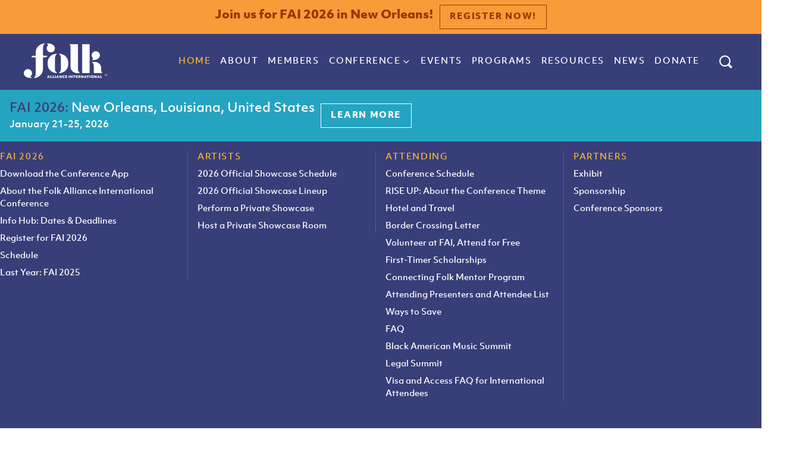

--- FILE ---
content_type: text/html
request_url: https://www.folk.org/?page=PROHouse
body_size: 22964
content:
<!DOCTYPE html><!-- Last Published: Wed Jan 14 2026 22:34:46 GMT+0000 (Coordinated Universal Time) --><html data-wf-domain="www.folk.org" data-wf-page="65727bee66c9d47eed966a5b" data-wf-site="65727bed66c9d47eed966a20" lang="en"><head><meta charset="utf-8"/><title>Folk Alliance International – Promoting, Preserving, &amp; Presenting Folk Music</title><meta content="Folk Alliance International (FAI) is an international arts nonprofit that exist to keep the tradition of folk music thriving through preservation, presentation, and promotion." name="description"/><meta content="Folk Alliance International" property="og:title"/><meta content="Folk Alliance International (FAI) is an international arts nonprofit that exist to keep the tradition of folk music thriving through preservation, presentation, and promotion." property="og:description"/><meta content="Folk Alliance International" property="twitter:title"/><meta content="Folk Alliance International (FAI) is an international arts nonprofit that exist to keep the tradition of folk music thriving through preservation, presentation, and promotion." property="twitter:description"/><meta property="og:type" content="website"/><meta content="summary_large_image" name="twitter:card"/><meta content="width=device-width, initial-scale=1" name="viewport"/><link href="https://cdn.prod.website-files.com/65727bed66c9d47eed966a20/css/folk-alliance-international.webflow.shared.c548657ec.css" rel="stylesheet" type="text/css" integrity="sha384-xUhlfstBQVnezoIdoybJO42TGVvdBLq/o053nIf1XVb+k94rvltmXD2+rFaAJsr8" crossorigin="anonymous"/><script type="text/javascript">!function(o,c){var n=c.documentElement,t=" w-mod-";n.className+=t+"js",("ontouchstart"in o||o.DocumentTouch&&c instanceof DocumentTouch)&&(n.className+=t+"touch")}(window,document);</script><link href="https://cdn.prod.website-files.com/65727bed66c9d47eed966a20/6578660eeb2b46d7ad00ede7_Folk%20Logo%20Favicon.png" rel="shortcut icon" type="image/x-icon"/><link href="https://cdn.prod.website-files.com/65727bed66c9d47eed966a20/657866049aed917e0a61ae04_Folk%20Logo%20Webclip.png" rel="apple-touch-icon"/><link href="https://www.folk.org" rel="canonical"/><script async="" src="https://www.googletagmanager.com/gtag/js?id=G-0RV662YZ57"></script><script type="text/javascript">window.dataLayer = window.dataLayer || [];function gtag(){dataLayer.push(arguments);}gtag('set', 'developer_id.dZGVlNj', true);gtag('js', new Date());gtag('config', 'G-0RV662YZ57');</script><!-- Google Tag Manager -->
<script>(function(w,d,s,l,i){w[l]=w[l]||[];w[l].push({'gtm.start':
new Date().getTime(),event:'gtm.js'});var f=d.getElementsByTagName(s)[0],
j=d.createElement(s),dl=l!='dataLayer'?'&l='+l:'';j.async=true;j.src=
'https://www.googletagmanager.com/gtm.js?id='+i+dl;f.parentNode.insertBefore(j,f);
})(window,document,'script','dataLayer','GTM-55LJXMM');</script>
<!-- End Google Tag Manager -->

<!-- Microsoft Clarity-->
<script type="fs-cc" fs-cc-categories="analytics" type="text/javascript">
    (function(c,l,a,r,i,t,y){
        c[a]=c[a]||function(){(c[a].q=c[a].q||[]).push(arguments)};
        t=l.createElement(r);t.async=1;t.src="https://www.clarity.ms/tag/"+i;
        y=l.getElementsByTagName(r)[0];y.parentNode.insertBefore(t,y);
    })(window, document, "clarity", "script", "m5nb4ol4cq");
</script>
<!-- End of Microsoft Clarity-->


<!-- [Attributes by Finsweet] CMS Slider -->
<script async src="https://cdn.jsdelivr.net/npm/@finsweet/attributes-cmsslider@1/cmsslider.js"></script>

<!-- [Attributes by Finsweet] Powerful Rich Text -->
<script defer src="https://cdn.jsdelivr.net/npm/@finsweet/attributes-richtext@1/richtext.js"></script>

<!-- Nocodelytics --><script type="fs-cc" fs-cc-categories="analytics" async id="nocodelytics-snippet" type="text/javascript" src="https://tracker.nocodelytics.com/api/tracker/assets/nocodelytics.js"></script><!-- End Nocodelytics -->


<script type="fs-cc" fs-cc-categories="analytics" async src="https://app.humblytics.com/hmbl.min.js?id=28a015f"></script>


<!-- START of Finsweet Cookie Consent -->

<script async src="https://cdn.jsdelivr.net/npm/@finsweet/cookie-consent@1/fs-cc.js" fs-cc-mode="opt-in"></script>

<!-- END of Finsweet Cookie Consent -->



<!-- START of BEM Requested Code -->
<!-- Google tag (gtag.js) -->
<script async type="fs-cc" fs-cc-categories="marketing" src="https://www.googletagmanager.com/gtag/js?id=AW-823431672"></script>
<script type="fs-cc" fs-cc-categories="marketing">
  window.dataLayer = window.dataLayer || [];
  function gtag(){dataLayer.push(arguments);}
  gtag('js', new Date());
  gtag('config', 'AW-823431672');
</script>

<!-- Google tag (gtag.js) -->
<script async type="fs-cc" fs-cc-categories="marketing" src="https://www.googletagmanager.com/gtag/js?id=AW-865431963"></script>
<script type="fs-cc" fs-cc-categories="marketing">
  window.dataLayer = window.dataLayer || [];
  function gtag(){dataLayer.push(arguments);}
  gtag('js', new Date());
  gtag('config', 'AW-865431963');
</script>

<!-- END of BEM Requested Code -->

<script>!function(e,t,n,i,s,a,d,o,p,u){e[i]||(o=e[i]=function(){o.process?o.process.apply(o,arguments):o.queue.push(arguments)},o.queue=[],o.pixelId="29a1277d-3934-4d84-adde-ddeed1429ebb",o.t=1*new Date,(p=t.createElement(n)).async=!0,p.src="https://found.ee/dmp/pixel.js?t="+Math.ceil(new Date/s)*s,u=function(e,n){(n=t.getElementsByTagName("body")[0])&&n.dispatchEvent(new CustomEvent("FoundeePixelDispatched",{detail:{uid:o.pixelId,wtf:!0},bubbles:!0}))},p.onerror=u.bind(p),(u=t.getElementsByTagName(n)[0]).parentNode.insertBefore(p,u))}(window,document,"script","foundee",864e5);foundee('', 'Y');</script><!-- found.ee Code -->
<script>!function(e,t,n,i,s,a,d,o,p,u){e[i]||(o=e[i]=function(){o.process?o.process.apply(o,arguments):o.queue.push(arguments)},o.queue=[],o.pixelId="29a1277d-3934-4d84-adde-ddeed1429ebb",o.t=1*new Date,(p=t.createElement(n)).async=!0,p.src="https://found.ee/dmp/pixel.js?t="+Math.ceil(new Date/s)*s,u=function(e,n){(n=t.getElementsByTagName("body")[0])&&n.dispatchEvent(new CustomEvent("FoundeePixelDispatched",{detail:{uid:o.pixelId,wtf:!0},bubbles:!0}))},p.onerror=u.bind(p),(u=t.getElementsByTagName(n)[0]).parentNode.insertBefore(p,u))}(window,document,"script","foundee",864e5);foundee('', 'Y');</script>
<!-- END found.ee Code -->
</head><body><div class="page-wrapper"><div class="global-styles w-embed"><style>

/* Make text look crisper and more legible in all browsers */
body {
  -webkit-font-smoothing: antialiased;
  -moz-osx-font-smoothing: grayscale;
  font-smoothing: antialiased;
  text-rendering: optimizeLegibility;
}

/* Focus state style for keyboard navigation for the focusable elements */
*[tabindex]:focus-visible,
  input[type="file"]:focus-visible {
   outline: 0.125rem solid #4d65ff;
   outline-offset: 0.125rem;
}

/* Get rid of top margin on first element in any rich text element */
.w-richtext > :not(div):first-child, .w-richtext > div:first-child > :first-child {
  margin-top: 0 !important;
}

/* Get rid of bottom margin on last element in any rich text element */
.w-richtext>:last-child, .w-richtext ol li:last-child, .w-richtext ul li:last-child {
	margin-bottom: 0 !important;
}

/* Prevent all click and hover interaction with an element */
.pointer-events-off {
	pointer-events: none;
}

/* Enables all click and hover interaction with an element */
.pointer-events-on {
  pointer-events: auto;
}

/* Create a class of .div-square which maintains a 1:1 dimension of a div */
.div-square::after {
	content: "";
	display: block;
	padding-bottom: 100%;
}

/* Make sure containers never lose their center alignment */
.container-medium,.container-small, .container-large {
	margin-right: auto !important;
  margin-left: auto !important;
}

/* 
Make the following elements inherit typography styles from the parent and not have hardcoded values. 
Important: You will not be able to style for example "All Links" in Designer with this CSS applied.
Uncomment this CSS to use it in the project. Leave this message for future hand-off.
*/
/*
a,
.w-input,
.w-select,
.w-tab-link,
.w-nav-link,
.w-dropdown-btn,
.w-dropdown-toggle,
.w-dropdown-link {
  color: inherit;
  text-decoration: inherit;
  font-size: inherit;
}
*/

/* Apply "..." after 3 lines of text */
.text-style-3lines {
	display: -webkit-box;
	overflow: hidden;
	-webkit-line-clamp: 3;
	-webkit-box-orient: vertical;
}

/* Apply "..." after 2 lines of text */
.text-style-2lines {
	display: -webkit-box;
	overflow: hidden;
	-webkit-line-clamp: 2;
	-webkit-box-orient: vertical;
}

/* Adds inline flex display */
.display-inlineflex {
  display: inline-flex;
}

/* These classes are never overwritten */
.hide {
  display: none !important;
}

@media screen and (max-width: 991px) {
    .hide, .hide-tablet {
        display: none !important;
    }
}
  @media screen and (max-width: 767px) {
    .hide-mobile-landscape{
      display: none !important;
    }
}
  @media screen and (max-width: 479px) {
    .hide-mobile{
      display: none !important;
    }
}
 
.margin-0 {
  margin: 0rem !important;
}
  
.padding-0 {
  padding: 0rem !important;
}

.spacing-clean {
padding: 0rem !important;
margin: 0rem !important;
}

.margin-top {
  margin-right: 0rem !important;
  margin-bottom: 0rem !important;
  margin-left: 0rem !important;
}

.padding-top {
  padding-right: 0rem !important;
  padding-bottom: 0rem !important;
  padding-left: 0rem !important;
}
  
.margin-right {
  margin-top: 0rem !important;
  margin-bottom: 0rem !important;
  margin-left: 0rem !important;
}

.padding-right {
  padding-top: 0rem !important;
  padding-bottom: 0rem !important;
  padding-left: 0rem !important;
}

.margin-bottom {
  margin-top: 0rem !important;
  margin-right: 0rem !important;
  margin-left: 0rem !important;
}

.padding-bottom {
  padding-top: 0rem !important;
  padding-right: 0rem !important;
  padding-left: 0rem !important;
}

.margin-left {
  margin-top: 0rem !important;
  margin-right: 0rem !important;
  margin-bottom: 0rem !important;
}
  
.padding-left {
  padding-top: 0rem !important;
  padding-right: 0rem !important;
  padding-bottom: 0rem !important;
}
  
.margin-horizontal {
  margin-top: 0rem !important;
  margin-bottom: 0rem !important;
}

.padding-horizontal {
  padding-top: 0rem !important;
  padding-bottom: 0rem !important;
}

.margin-vertical {
  margin-right: 0rem !important;
  margin-left: 0rem !important;
}
  
.padding-vertical {
  padding-right: 0rem !important;
  padding-left: 0rem !important;
}

</style></div><div data-animation="default" class="navbar_component w-nav" data-easing2="ease" fs-scrolldisable-element="smart-nav" data-easing="ease" data-collapse="medium" data-w-id="a467f8bb-89dc-7cee-fba7-c3dc9253143e" role="banner" data-duration="400" id="navigation"><div class="nav-alert"><p class="heading-style-h5-burnt-orange">Join us for FAI 2026 in New Orleans!</p><a href="/conference/register" class="button is-outline-c25-orange w-button">Register Now!</a></div><div class="navbar_general"><div class="navbar_container"><a href="/" aria-current="page" class="navbar_logo-link w-nav-brand w--current"><img src="https://cdn.prod.website-files.com/65727bed66c9d47eed966a20/65729400bca12fa8fe4f047a_FAI%20Logo%20White.png" loading="lazy" width="141" alt="" class="navbar_logo"/></a><nav role="navigation" class="navbar_menu w-nav-menu"><a href="/" aria-current="page" class="navbar_link w--current">Home</a><a href="/about" class="navbar_link">About</a><a href="/join" class="navbar_link">Members</a><div data-w-id="ff3fc9ac-67da-28cf-c0f2-0da019f3799d" class="navbar_link conference-dropdown"><div>Conference</div><div class="conference-dropdown-arrow w-embed"><?xml version="1.0" encoding="UTF-8"?>
<svg width="100%" height="100%" fill="currentColor" version="1.1" viewBox="0 0 100 100" xmlns="http://www.w3.org/2000/svg">
 <path d="m49.273 67.297-30.523-30.523 5.5234-5.5234 25 25 25-25 5.5273 5.5234z" fill-rule="evenodd"/>
</svg></div></div><div data-w-id="87b8278d-627e-1aca-643a-d6839e6ac0f0" class="conference-menu-mobile-component-wrapper"><div class="div-block-12"><main class="conference-menu"><div class="conference-menu-header"><div class="container-large"><div class="conference-menu-header-text-wrapper"><div class="div-block-11"><div class="conference-menu-header-text"><span data-w-id="b54a3e42-b104-a0fc-7668-bf4f0673d682" class="text-color-c25-green2">FAI 2026:</span> New Orleans, Louisiana, United States</div><div>January 21-25, 2026</div></div><div class="button-group"></div></div></div></div><div class="component-wrapper"><div class="container-large"><ul role="list" class="conference-menu-link-wrapper"><li class="first-conference-menu-section"><div class="conference-menu-link-header">FAI 2026</div><ul role="list" class="conference-menu-link-subwrapper w-list-unstyled"><li class="conference-menu-item"><a href="https://www.folk.org/news/the-2026-conference-app-is-now-available" class="conference-menu-link">Download the Conference App</a></li><li class="conference-menu-item"><a href="/conference" class="conference-menu-link">About the Folk Alliance International Conference</a></li><li class="conference-menu-item"><a href="/conference/info" class="conference-menu-link">Info Hub: Dates &amp; Deadlines</a></li><li class="conference-menu-item"><a href="/conference/register" class="conference-menu-link">Register for FAI 2026</a></li><li class="conference-menu-item"><a href="/conference/schedule" class="conference-menu-link">Schedule</a></li><li class="conference-menu-item"><a href="/conference/report/2025-post-conference-report" class="conference-menu-link">Last Year: FAI 2025</a></li></ul></li><li class="conference-menu-section is-second-no-border"><div class="conference-menu-link-header">Artists</div><ul role="list" class="conference-menu-link-subwrapper w-list-unstyled"><li id="w-node-aaff1184-d793-fd5b-24ab-ec8cbf7a2622-0673d67c" class="conference-menu-item"><a href="https://fai.festivalpro.com/?showPublicCalendarDayX&amp;TIMESTRING=1768986001&amp;SHOWS=5343" target="_blank" class="conference-menu-link">2026 Official Showcase Schedule</a></li><li id="w-node-ce475a2b-b6af-aa9d-9179-4a9c8fcf8463-0673d67c" class="conference-menu-item"><a href="/conference/2026-official-showcase-artists" class="conference-menu-link">2026 Official Showcase Lineup</a></li><li id="w-node-aecf653d-e49b-3ad1-117d-db1d1f08264f-0673d67c" class="conference-menu-item"><a href="/conference/private-showcases" class="conference-menu-link">Perform a Private Showcase</a></li><li id="w-node-e4cf33e7-f3ad-7e42-77dd-746bc3edbd38-0673d67c" class="conference-menu-item"><a href="/conference/host-private-showcases" class="conference-menu-link">Host a Private Showcase Room</a></li></ul></li><li class="conference-menu-section"><div class="conference-menu-link-header">Attending</div><ul role="list" class="conference-menu-link-subwrapper w-list-unstyled"><li class="conference-menu-item"><a href="/conference/schedule" class="conference-menu-link">Conference Schedule</a></li><li class="conference-menu-item"><a href="https://www.folk.org/news/2026-conference-art-theme-reveal" class="conference-menu-link">RISE UP: About the Conference Theme</a></li><li class="conference-menu-item"><a href="/conference/hotel" class="conference-menu-link">Hotel and Travel</a></li><li class="conference-menu-item"><a href="https://cdn.prod.website-files.com/65727bed66c9d47eed966a20/6942ddc5cbb0db8181643f17_Border%20Crossing%20Letter%20for%20Artists%20-%20Festival%20Pro%20Template.pdf" class="conference-menu-link">Border Crossing Letter</a></li><li class="conference-menu-item"><a href="/conference/volunteer" class="conference-menu-link">Volunteer at FAI, Attend for Free</a></li><li class="conference-menu-item"><a href="/conference/scholarships" class="conference-menu-link">First-Timer Scholarships</a></li><li class="conference-menu-item"><a href="/conference/connecting-folk-mentor-program-folk-alliance-international-2026-conference" target="_blank" class="conference-menu-link">Connecting Folk Mentor Program</a></li><li class="conference-menu-item"><a href="/conference/attendee-lists" class="conference-menu-link">Attending Presenters and Attendee List</a></li><li class="conference-menu-item"><a href="/conference/ways-to-save" class="conference-menu-link">Ways to Save</a></li><li class="conference-menu-item"><a href="/conference/faq-fai-conference" class="conference-menu-link">FAQ</a></li><li class="conference-menu-item"><a href="/conference/black-american-music-summit-folk-alliance-international-2026-conference" target="_blank" class="conference-menu-link">Black American Music Summit</a></li><li class="conference-menu-item"><a href="/conference/legal-summit-folk-alliance-international-2026-conference" class="conference-menu-link">Legal Summit</a></li><li class="conference-menu-item"><a href="/conference/visa-and-access-faq-for-international-attendees" class="conference-menu-link">Visa and Access FAQ for International Attendees</a></li></ul></li><li class="conference-menu-section is-last-no-border"><div class="conference-menu-link-header">partners</div><ul role="list" class="conference-menu-link-subwrapper w-list-unstyled"><li class="conference-menu-item"><a href="/sales/exhibit" class="conference-menu-link">Exhibit</a></li><li class="conference-menu-item"><a href="/sales/sponsorship" class="conference-menu-link">Sponsorship</a></li><li class="conference-menu-item"><a href="/sales/internal-sponsor-listing" class="conference-menu-link">Conference Sponsors</a></li></ul></li></ul></div></div></main></div></div><a href="/events" class="navbar_link">Events</a><a href="/programs" class="navbar_link">Programs</a><a href="/resources" class="navbar_link">Resources</a><a href="/news" class="navbar_link">News</a><a href="/donate" class="navbar_link">donate</a><div class="navbar_search_mobile"><form action="/search" class="navbar_mobile-search-wrapper w-form"><input class="navbar_search-bar w-input" maxlength="256" name="query" placeholder="Search…" type="search" id="search-mobile" required=""/><input type="submit" class="navbar_search-button w-button" value="Search"/></form></div><div class="navbar_search_container hide-tablet"><form action="/search" class="navbar_search-wrapper w-form"><input class="navbar_search-bar w-input" maxlength="256" name="query" placeholder="Search…" type="search" id="search" required=""/><input type="submit" class="navbar_search-button is-outline-light w-button" value="Search"/><div data-w-id="54132605-87b9-b70a-d698-3c7f7874c0e1" class="closesearch-button-wrapper"><div data-w-id="060a47c8-9dc5-f9e7-3f16-be41d0bddd9f" class="navbar_icon_close w-embed"><?xml version="1.0" encoding="UTF-8"?>
<svg fill="currentColor" version="1.1" viewBox="0 0 100 100" xmlns="http://www.w3.org/2000/svg">
 <path d="m93.941 6.0586c-1.832-1.832-4.7969-1.832-6.6289 0l-37.309 37.309-37.312-37.309c-1.832-1.832-4.7969-1.832-6.6289 0-1.832 1.8281-1.832 4.8008 0 6.6289l37.309 37.309-37.312 37.312c-1.832 1.8281-1.832 4.8008 0 6.6289 0.91406 0.91406 2.1172 1.3711 3.3164 1.3711s2.3984-0.45703 3.3164-1.3711l37.309-37.309 37.312 37.312c0.91406 0.91406 2.1172 1.3711 3.3164 1.3711 1.1992 0 2.3984-0.45703 3.3164-1.3711 1.832-1.8281 1.832-4.8008 0-6.6289l-37.312-37.312 37.309-37.309c1.832-1.8281 1.832-4.8008 0-6.6289z"/>
</svg></div></div></form><div data-w-id="0c58f9fb-6f72-10f2-4e97-64931db07235" class="search-button-wrapper"><div class="navbar_search-icon w-embed"><?xml version="1.0" encoding="UTF-8"?>
<svg   fill="currentColor" version="1.1" viewBox="0 0 100 100" xmlns="http://www.w3.org/2000/svg"> <title>Open Search Button</title>
 <path d="m76.566 65.902c7.2969-10.859 8.6836-24.648 3.6992-36.746-4.9883-12.098-15.691-20.902-28.523-23.469-12.832-2.5625-26.094 1.4531-35.348 10.707-9.2539 9.2539-13.27 22.516-10.707 35.348 2.5625 12.832 11.371 23.535 23.469 28.523 12.098 4.9844 25.887 3.5977 36.746-3.6992l17.234 17.234c1.6016 1.5977 4.1953 1.5977 5.7969 0l4.8672-4.8672c0.76562-0.76953 1.1992-1.8125 1.1992-2.8984 0-1.0859-0.43359-2.1289-1.1992-2.8984zm-32.457 8.2656v0.003906c-7.9727 0-15.621-3.168-21.258-8.8047-5.6367-5.6367-8.8047-13.285-8.8047-21.258s3.168-15.621 8.8047-21.258c5.6367-5.6367 13.285-8.8047 21.258-8.8047s15.617 3.168 21.258 8.8047c5.6367 5.6367 8.8047 13.285 8.8047 21.258-0.011719 7.9688-3.1797 15.609-8.8164 21.246s-13.277 8.8086-21.246 8.8164z"/>
</svg></div></div></div></nav><div class="navbar_menu-button w-nav-button"><div class="menu-icon1"><div class="menu-icon1_line-middle"><div class="menu-icon_line-middle-inner"></div></div><div class="menu-icon1_line-middle"><div class="menu-icon_line-middle-inner"></div></div><div class="menu-icon1_line-middle"><div class="menu-icon_line-middle-inner"></div></div></div></div></div></div><div data-w-id="00987fe8-a9d3-bfa3-1cbc-106e85da0cea" class="conference-menu-component-warpper"><div class="div-block-12"><main class="conference-menu"><div class="conference-menu-header"><div class="container-large"><div class="conference-menu-header-text-wrapper"><div class="div-block-11"><div class="conference-menu-header-text"><span data-w-id="b54a3e42-b104-a0fc-7668-bf4f0673d682" class="text-color-c25-green2">FAI 2026:</span> New Orleans, Louisiana, United States</div><div>January 21-25, 2026</div></div><div class="button-group"><a href="/conference" class="button is-outline-light w-button">LearN More</a></div></div></div></div><div class="component-wrapper"><div class="container-large"><ul role="list" class="conference-menu-link-wrapper"><li class="first-conference-menu-section"><div class="conference-menu-link-header">FAI 2026</div><ul role="list" class="conference-menu-link-subwrapper w-list-unstyled"><li class="conference-menu-item"><a href="https://www.folk.org/news/the-2026-conference-app-is-now-available" class="conference-menu-link">Download the Conference App</a></li><li class="conference-menu-item"><a href="/conference" class="conference-menu-link">About the Folk Alliance International Conference</a></li><li class="conference-menu-item"><a href="/conference/info" class="conference-menu-link">Info Hub: Dates &amp; Deadlines</a></li><li class="conference-menu-item"><a href="/conference/register" class="conference-menu-link">Register for FAI 2026</a></li><li class="conference-menu-item"><a href="/conference/schedule" class="conference-menu-link">Schedule</a></li><li class="conference-menu-item"><a href="/conference/report/2025-post-conference-report" class="conference-menu-link">Last Year: FAI 2025</a></li></ul></li><li class="conference-menu-section is-second-no-border"><div class="conference-menu-link-header">Artists</div><ul role="list" class="conference-menu-link-subwrapper w-list-unstyled"><li id="w-node-aaff1184-d793-fd5b-24ab-ec8cbf7a2622-0673d67c" class="conference-menu-item"><a href="https://fai.festivalpro.com/?showPublicCalendarDayX&amp;TIMESTRING=1768986001&amp;SHOWS=5343" target="_blank" class="conference-menu-link">2026 Official Showcase Schedule</a></li><li id="w-node-ce475a2b-b6af-aa9d-9179-4a9c8fcf8463-0673d67c" class="conference-menu-item"><a href="/conference/2026-official-showcase-artists" class="conference-menu-link">2026 Official Showcase Lineup</a></li><li id="w-node-aecf653d-e49b-3ad1-117d-db1d1f08264f-0673d67c" class="conference-menu-item"><a href="/conference/private-showcases" class="conference-menu-link">Perform a Private Showcase</a></li><li id="w-node-e4cf33e7-f3ad-7e42-77dd-746bc3edbd38-0673d67c" class="conference-menu-item"><a href="/conference/host-private-showcases" class="conference-menu-link">Host a Private Showcase Room</a></li></ul></li><li class="conference-menu-section"><div class="conference-menu-link-header">Attending</div><ul role="list" class="conference-menu-link-subwrapper w-list-unstyled"><li class="conference-menu-item"><a href="/conference/schedule" class="conference-menu-link">Conference Schedule</a></li><li class="conference-menu-item"><a href="https://www.folk.org/news/2026-conference-art-theme-reveal" class="conference-menu-link">RISE UP: About the Conference Theme</a></li><li class="conference-menu-item"><a href="/conference/hotel" class="conference-menu-link">Hotel and Travel</a></li><li class="conference-menu-item"><a href="https://cdn.prod.website-files.com/65727bed66c9d47eed966a20/6942ddc5cbb0db8181643f17_Border%20Crossing%20Letter%20for%20Artists%20-%20Festival%20Pro%20Template.pdf" class="conference-menu-link">Border Crossing Letter</a></li><li class="conference-menu-item"><a href="/conference/volunteer" class="conference-menu-link">Volunteer at FAI, Attend for Free</a></li><li class="conference-menu-item"><a href="/conference/scholarships" class="conference-menu-link">First-Timer Scholarships</a></li><li class="conference-menu-item"><a href="/conference/connecting-folk-mentor-program-folk-alliance-international-2026-conference" target="_blank" class="conference-menu-link">Connecting Folk Mentor Program</a></li><li class="conference-menu-item"><a href="/conference/attendee-lists" class="conference-menu-link">Attending Presenters and Attendee List</a></li><li class="conference-menu-item"><a href="/conference/ways-to-save" class="conference-menu-link">Ways to Save</a></li><li class="conference-menu-item"><a href="/conference/faq-fai-conference" class="conference-menu-link">FAQ</a></li><li class="conference-menu-item"><a href="/conference/black-american-music-summit-folk-alliance-international-2026-conference" target="_blank" class="conference-menu-link">Black American Music Summit</a></li><li class="conference-menu-item"><a href="/conference/legal-summit-folk-alliance-international-2026-conference" class="conference-menu-link">Legal Summit</a></li><li class="conference-menu-item"><a href="/conference/visa-and-access-faq-for-international-attendees" class="conference-menu-link">Visa and Access FAQ for International Attendees</a></li></ul></li><li class="conference-menu-section is-last-no-border"><div class="conference-menu-link-header">partners</div><ul role="list" class="conference-menu-link-subwrapper w-list-unstyled"><li class="conference-menu-item"><a href="/sales/exhibit" class="conference-menu-link">Exhibit</a></li><li class="conference-menu-item"><a href="/sales/sponsorship" class="conference-menu-link">Sponsorship</a></li><li class="conference-menu-item"><a href="/sales/internal-sponsor-listing" class="conference-menu-link">Conference Sponsors</a></li></ul></li></ul></div></div></main></div></div></div><main class="main-wrapper"><div class="section_home_conference_hero background-color-conf-dark"><div data-delay="5000" data-animation="fade" class="conference_hero_slider w-slider" data-autoplay="true" data-easing="ease-in-out" data-hide-arrows="false" data-disable-swipe="true" data-autoplay-limit="0" data-nav-spacing="3" data-duration="2000" data-infinite="true" id="w-node-_695bd9f8-0a7d-1f26-a190-e57e31f73181-ed966a5b"><div class="w-slider-mask"><div class="w-slide"><div class="conference_hero_artist is-2a"><a href="#" class="artist-id-wrapper text-color-white w-inline-block"><div>Mireya Ramos and Ensemble Iberica </div></a></div></div><div class="w-slide"><div class="conference_hero_artist is-2b"><a href="#" class="artist-id-wrapper text-color-white w-inline-block"><div>Gordie MacKeeman and his Rhythm Boys</div></a></div></div><div class="w-slide"><div class="conference_hero_artist is-2c"><a href="#" class="artist-id-wrapper text-color-white w-inline-block"><div>Valerie June&#x27;s 2023 Keynote</div></a></div></div></div><div class="hide w-slider-arrow-left"><div class="w-icon-slider-left"></div></div><div class="hide w-slider-arrow-right"><div class="w-icon-slider-right"></div></div><div class="hide w-slider-nav"></div></div><div data-delay="5000" data-animation="fade" class="conference_hero_slider hide-mobile-portrait w-slider" data-autoplay="true" data-easing="ease-in-out" data-hide-arrows="false" data-disable-swipe="true" data-autoplay-limit="0" data-nav-spacing="3" data-duration="2000" data-infinite="true" id="w-node-_695bd9f8-0a7d-1f26-a190-e57e31f73197-ed966a5b"><div class="w-slider-mask"><div class="w-slide"><div data-w-id="695bd9f8-0a7d-1f26-a190-e57e31f7319a" class="conference_hero_artist is-3a"><div class="artist-id-wrapper text-color-white"><div>My Son the Hurricane</div></div></div></div><div class="w-slide"><div class="conference_hero_artist is-3b"><div class="artist-id-wrapper text-color-white"><div>The Heart Collectors</div></div></div></div><div class="w-slide"><div class="conference_hero_artist is-3c"><div class="artist-id-wrapper text-color-white"><div>Sihasin</div></div></div></div></div><div class="hide w-slider-arrow-left"><div class="w-icon-slider-left"></div></div><div class="hide w-slider-arrow-right"><div class="w-icon-slider-right"></div></div><div class="hide w-slider-nav w-round w-num"></div></div><div data-delay="5000" data-animation="fade" class="conference_hero_slider hide-mobile-portrait w-slider" data-autoplay="true" data-easing="ease-in-out" data-hide-arrows="false" data-disable-swipe="true" data-autoplay-limit="0" data-nav-spacing="3" data-duration="2000" data-infinite="true" id="w-node-_695bd9f8-0a7d-1f26-a190-e57e31f731ad-ed966a5b"><div class="w-slider-mask"><div class="w-slide"><div class="conference_hero_artist is-1a"><a href="#" class="artist-id-wrapper text-color-white w-inline-block"><div>Sawyer Fredricks</div></a></div></div><div class="w-slide"><div class="conference_hero_artist is-1b"><a href="#" class="artist-id-wrapper text-color-white w-inline-block"><div>Alicia Toner</div></a></div></div><div class="w-slide"><div class="conference_hero_artist is-1c"><a href="#" class="artist-id-wrapper text-color-white w-inline-block"><div>Les Tireux d&#x27;Roches</div></a></div></div></div><div class="hide w-slider-arrow-left"><div class="w-icon-slider-left"></div></div><div class="hide w-slider-arrow-right"><div class="w-icon-slider-right"></div></div><div class="hide w-slider-nav w-round w-num"></div></div><div id="w-node-_695bd9f8-0a7d-1f26-a190-e57e31f731c3-ed966a5b" class="home_conference_hero_text"><div class="hero-text-wrapper"><p class="heading-style-h4 margin-0 text-style-allcaps">Open Now:</p><h1 class="heading-style-h4 text-color-c25-green2 margin-0">Regular Registration </h1><p class="heading-style-h5 text-weight-normal">FAI 2026 in New Orleans, Louisiana, United States</p><p class="heading-style-h5"><span>January 21-25, 2026</span></p><div class="spacer-small"></div><p>Our Regular rate is now available for the 2026 Folk Alliance International Conference. </p><div class="spacer-small"></div><div class="button-group"><a href="/conference/register" class="button is-outline-light w-button">Register</a><a href="/join" class="button is-outline-light w-button">Become a member</a></div></div></div><div data-delay="5000" data-animation="fade" class="conference_hero_slider hide-mobile-portrait w-slider" data-autoplay="true" data-easing="ease-in-out" data-hide-arrows="false" data-disable-swipe="true" data-autoplay-limit="0" data-nav-spacing="3" data-duration="2000" data-infinite="true" id="w-node-_695bd9f8-0a7d-1f26-a190-e57e31f731e0-ed966a5b"><div class="w-slider-mask"><div class="w-slide"><div class="conference_hero_artist is-4a"><a href="#" class="artist-id-wrapper text-color-white w-inline-block"><div>Wallis Bird</div></a></div></div><div class="w-slide"><div class="conference_hero_artist is-4b"><a href="#" class="artist-id-wrapper text-color-white w-inline-block"><div>Le Diable á Cinq</div></a></div></div><div class="w-slide"><div class="conference_hero_artist is-4c"><a href="#" class="artist-id-wrapper text-color-white w-inline-block"><div>Damn Tall Buildings</div></a></div></div></div><div class="hide w-slider-arrow-left"><div class="w-icon-slider-left"></div></div><div class="hide w-slider-arrow-right"><div class="w-icon-slider-right"></div></div><div class="hide w-slider-nav w-round w-num"></div></div><div data-delay="5000" data-animation="fade" class="conference_hero_slider hide-mobile-portrait w-slider" data-autoplay="true" data-easing="ease-in-out" data-hide-arrows="false" data-disable-swipe="true" data-autoplay-limit="0" data-nav-spacing="3" data-duration="2000" data-infinite="true" id="w-node-_695bd9f8-0a7d-1f26-a190-e57e31f731f6-ed966a5b"><div class="w-slider-mask"><div class="w-slide"><div class="conference_hero_artist is-5a"><a href="#" class="artist-id-wrapper text-color-white w-inline-block"><div>Grain Thief</div></a></div></div><div class="w-slide"><div class="conference_hero_artist is-5b"><a href="#" class="artist-id-wrapper text-color-white w-inline-block"><div>Mélisande</div></a></div></div><div class="w-slide"><div class="conference_hero_artist is-5c"><a href="#" class="artist-id-wrapper text-color-white w-inline-block"><div>Event: Speed Meetings</div></a></div></div></div><div class="hide w-slider-arrow-left"><div class="w-icon-slider-left"></div></div><div class="hide w-slider-arrow-right"><div class="w-icon-slider-right"></div></div><div class="hide w-slider-nav w-round w-num"></div></div></div><div class="section_news-home"><div id="w-node-ceb65c60-2492-e500-d31f-2bcd35362e8b-ed966a5b" class="padding-global"><div class="container-large"><div class="padding-section-smaller"><div class="w-layout-hflex news_home-header-wrapper"><h2 class="heading-style-h4 margin-0">Featured News</h2><div class="hide-mobile-portrait"><a href="/news" class="button is-outline-light w-button">All News</a></div></div><div class="spacer-small"></div><div class="news_featured-primary-wrapper w-dyn-list"><div role="list" class="news_featured-home-list w-dyn-items"><div role="listitem" class="w-dyn-item"><a href="/news/sign-up-for-pre-conference-virtual-events-one-on-ones-elevator-rides-and-folk-djs-unlocked" class="news_featured-wrapper w-inline-block"><img src="https://cdn.prod.website-files.com/65753da4c3fe55448d590087/6952b8622479cf86686c471f_Pre-Conference%20Virtual%20Events%20-%20FAI%202026%20-Email-Blog%20-%201200x630.png" loading="lazy" id="w-node-f9a59b33-b74b-1c58-4936-ac1c4615620c-ed966a5b" alt="" sizes="100vw" srcset="https://cdn.prod.website-files.com/65753da4c3fe55448d590087/6952b8622479cf86686c471f_Pre-Conference%20Virtual%20Events%20-%20FAI%202026%20-Email-Blog%20-%201200x630-p-500.png 500w, https://cdn.prod.website-files.com/65753da4c3fe55448d590087/6952b8622479cf86686c471f_Pre-Conference%20Virtual%20Events%20-%20FAI%202026%20-Email-Blog%20-%201200x630-p-800.png 800w, https://cdn.prod.website-files.com/65753da4c3fe55448d590087/6952b8622479cf86686c471f_Pre-Conference%20Virtual%20Events%20-%20FAI%202026%20-Email-Blog%20-%201200x630-p-1080.png 1080w, https://cdn.prod.website-files.com/65753da4c3fe55448d590087/6952b8622479cf86686c471f_Pre-Conference%20Virtual%20Events%20-%20FAI%202026%20-Email-Blog%20-%201200x630.png 1201w" class="image-fill"/><div class="news-card-text-featured-home"><p class="text-style-featured-news-home">Sign Up for Pre-Conference Virtual Events: One-on-Ones, Elevator Rides, and Folk DJs Unlocked</p><div class="button is-outline-light">more</div></div></a><a href="#" class="news_featured-wrapper w-inline-block w-condition-invisible"><img src="https://cdn.prod.website-files.com/65753da4c3fe55448d590087/6952b8622479cf86686c471f_Pre-Conference%20Virtual%20Events%20-%20FAI%202026%20-Email-Blog%20-%201200x630.png" loading="lazy" id="w-node-_2423b0bb-4e19-77b0-807e-d659726a9ee0-ed966a5b" alt="" sizes="100vw" srcset="https://cdn.prod.website-files.com/65753da4c3fe55448d590087/6952b8622479cf86686c471f_Pre-Conference%20Virtual%20Events%20-%20FAI%202026%20-Email-Blog%20-%201200x630-p-500.png 500w, https://cdn.prod.website-files.com/65753da4c3fe55448d590087/6952b8622479cf86686c471f_Pre-Conference%20Virtual%20Events%20-%20FAI%202026%20-Email-Blog%20-%201200x630-p-800.png 800w, https://cdn.prod.website-files.com/65753da4c3fe55448d590087/6952b8622479cf86686c471f_Pre-Conference%20Virtual%20Events%20-%20FAI%202026%20-Email-Blog%20-%201200x630-p-1080.png 1080w, https://cdn.prod.website-files.com/65753da4c3fe55448d590087/6952b8622479cf86686c471f_Pre-Conference%20Virtual%20Events%20-%20FAI%202026%20-Email-Blog%20-%201200x630.png 1201w" class="image-fill"/><div class="news-card-text-featured-home"><p class="text-style-featured-news-home">Sign Up for Pre-Conference Virtual Events: One-on-Ones, Elevator Rides, and Folk DJs Unlocked</p><div class="button is-outline-light">more</div></div></a></div><div role="listitem" class="w-dyn-item"><a href="/news/fy2025-year-in-review" class="news_featured-wrapper w-inline-block"><img src="https://cdn.prod.website-files.com/65753da4c3fe55448d590087/694ad818a6f8e5a81b275dbd_FY2025%20End%20of%20Year%20Snapshot%20-%20FAI%202025_Email-Blog%20-%201200x630.png" loading="lazy" id="w-node-f9a59b33-b74b-1c58-4936-ac1c4615620c-ed966a5b" alt="" sizes="100vw" srcset="https://cdn.prod.website-files.com/65753da4c3fe55448d590087/694ad818a6f8e5a81b275dbd_FY2025%20End%20of%20Year%20Snapshot%20-%20FAI%202025_Email-Blog%20-%201200x630-p-500.png 500w, https://cdn.prod.website-files.com/65753da4c3fe55448d590087/694ad818a6f8e5a81b275dbd_FY2025%20End%20of%20Year%20Snapshot%20-%20FAI%202025_Email-Blog%20-%201200x630-p-800.png 800w, https://cdn.prod.website-files.com/65753da4c3fe55448d590087/694ad818a6f8e5a81b275dbd_FY2025%20End%20of%20Year%20Snapshot%20-%20FAI%202025_Email-Blog%20-%201200x630-p-1080.png 1080w, https://cdn.prod.website-files.com/65753da4c3fe55448d590087/694ad818a6f8e5a81b275dbd_FY2025%20End%20of%20Year%20Snapshot%20-%20FAI%202025_Email-Blog%20-%201200x630.png 1200w" class="image-fill"/><div class="news-card-text-featured-home"><p class="text-style-featured-news-home">FY2025 Year in Review</p><div class="button is-outline-light">more</div></div></a><a href="#" class="news_featured-wrapper w-inline-block w-condition-invisible"><img src="https://cdn.prod.website-files.com/65753da4c3fe55448d590087/694ad818a6f8e5a81b275dbd_FY2025%20End%20of%20Year%20Snapshot%20-%20FAI%202025_Email-Blog%20-%201200x630.png" loading="lazy" id="w-node-_2423b0bb-4e19-77b0-807e-d659726a9ee0-ed966a5b" alt="" sizes="100vw" srcset="https://cdn.prod.website-files.com/65753da4c3fe55448d590087/694ad818a6f8e5a81b275dbd_FY2025%20End%20of%20Year%20Snapshot%20-%20FAI%202025_Email-Blog%20-%201200x630-p-500.png 500w, https://cdn.prod.website-files.com/65753da4c3fe55448d590087/694ad818a6f8e5a81b275dbd_FY2025%20End%20of%20Year%20Snapshot%20-%20FAI%202025_Email-Blog%20-%201200x630-p-800.png 800w, https://cdn.prod.website-files.com/65753da4c3fe55448d590087/694ad818a6f8e5a81b275dbd_FY2025%20End%20of%20Year%20Snapshot%20-%20FAI%202025_Email-Blog%20-%201200x630-p-1080.png 1080w, https://cdn.prod.website-files.com/65753da4c3fe55448d590087/694ad818a6f8e5a81b275dbd_FY2025%20End%20of%20Year%20Snapshot%20-%20FAI%202025_Email-Blog%20-%201200x630.png 1200w" class="image-fill"/><div class="news-card-text-featured-home"><p class="text-style-featured-news-home">FY2025 Year in Review</p><div class="button is-outline-light">more</div></div></a></div><div role="listitem" class="w-dyn-item"><a href="/news/the-2026-conference-app-is-now-available" class="news_featured-wrapper w-inline-block"><img src="https://cdn.prod.website-files.com/65753da4c3fe55448d590087/694ac7debe72620f6256e4b4_Screenshot%202025-12-15%20at%2011.57.29%20AM.png" loading="lazy" id="w-node-f9a59b33-b74b-1c58-4936-ac1c4615620c-ed966a5b" alt="" sizes="100vw" srcset="https://cdn.prod.website-files.com/65753da4c3fe55448d590087/694ac7debe72620f6256e4b4_Screenshot%202025-12-15%20at%2011.57.29%20AM-p-500.png 500w, https://cdn.prod.website-files.com/65753da4c3fe55448d590087/694ac7debe72620f6256e4b4_Screenshot%202025-12-15%20at%2011.57.29%20AM-p-800.png 800w, https://cdn.prod.website-files.com/65753da4c3fe55448d590087/694ac7debe72620f6256e4b4_Screenshot%202025-12-15%20at%2011.57.29%20AM-p-1080.png 1080w, https://cdn.prod.website-files.com/65753da4c3fe55448d590087/694ac7debe72620f6256e4b4_Screenshot%202025-12-15%20at%2011.57.29%20AM.png 1482w" class="image-fill"/><div class="news-card-text-featured-home"><p class="text-style-featured-news-home">The 2026 Conference App is Now Available</p><div class="button is-outline-light">more</div></div></a><a href="#" class="news_featured-wrapper w-inline-block w-condition-invisible"><img src="https://cdn.prod.website-files.com/65753da4c3fe55448d590087/694ac7debe72620f6256e4b4_Screenshot%202025-12-15%20at%2011.57.29%20AM.png" loading="lazy" id="w-node-_2423b0bb-4e19-77b0-807e-d659726a9ee0-ed966a5b" alt="" sizes="100vw" srcset="https://cdn.prod.website-files.com/65753da4c3fe55448d590087/694ac7debe72620f6256e4b4_Screenshot%202025-12-15%20at%2011.57.29%20AM-p-500.png 500w, https://cdn.prod.website-files.com/65753da4c3fe55448d590087/694ac7debe72620f6256e4b4_Screenshot%202025-12-15%20at%2011.57.29%20AM-p-800.png 800w, https://cdn.prod.website-files.com/65753da4c3fe55448d590087/694ac7debe72620f6256e4b4_Screenshot%202025-12-15%20at%2011.57.29%20AM-p-1080.png 1080w, https://cdn.prod.website-files.com/65753da4c3fe55448d590087/694ac7debe72620f6256e4b4_Screenshot%202025-12-15%20at%2011.57.29%20AM.png 1482w" class="image-fill"/><div class="news-card-text-featured-home"><p class="text-style-featured-news-home">The 2026 Conference App is Now Available</p><div class="button is-outline-light">more</div></div></a></div></div></div><div class="w-layout-hflex news_home-mobile-button"><a href="/news" class="button is-outline-light w-button">All News</a></div></div></div></div></div><div class="section-ad background-color-blue"><div class="cms-ad-content hide w-dyn-list"><div fs-cmsslider-element="list" role="list" class="w-dyn-items"><div role="listitem" class="w-dyn-item"><div class="ad-wrapper"><a href="#" target="_blank" class="text-style-ad-label-light w-inline-block"><div>Advertisement - support us by supporting our partners!</div></a><a id="FARHOF-home-2025" href="https://www.folkamericanarootshalloffame.org/" target="_blank" class="link-block w-inline-block"><img loading="lazy" alt="Folk Americana Roots Hall of Fame | Book A Tour" src="https://cdn.prod.website-files.com/65753da4c3fe55448d590087/68d1a03410c15f6877cacb8e_FARHOF_Folk_V2_728x90%20Boch%20Marketing.jpg" sizes="100vw" srcset="https://cdn.prod.website-files.com/65753da4c3fe55448d590087/68d1a03410c15f6877cacb8e_FARHOF_Folk_V2_728x90%20Boch%20Marketing-p-500.jpg 500w, https://cdn.prod.website-files.com/65753da4c3fe55448d590087/68d1a03410c15f6877cacb8e_FARHOF_Folk_V2_728x90%20Boch%20Marketing.jpg 728w"/></a></div></div></div></div><div class="padding-small"><div data-delay="4000" data-animation="slide" class="ad-slider-leaderboard w-slider" data-autoplay="true" data-easing="ease" data-hide-arrows="true" data-disable-swipe="true" data-autoplay-limit="0" data-nav-spacing="3" data-duration="300" data-infinite="true" fs-cmsslider-element="slider"><div class="ad-mask w-slider-mask"><div class="w-slide"></div><div class="w-slide"></div></div><div class="hide w-slider-arrow-left"><div class="w-icon-slider-left"></div></div><div class="hide w-slider-arrow-right"><div class="w-icon-slider-right"></div></div><div class="hide w-slider-nav"></div></div></div></div><div><div class="what-is-folk-wrapper"><div><div class="background-color-c25-blue0"><div class="genre-scroll-wrapper"><div class="w-embed"><style>
@keyframes scroll {
  from {
    transform: translateX(0);
  }
  to {
    transform: translateX(calc(-100% - 0rem));
  }
}

.scroll {
  animation: scroll 40s linear infinite;
}

.reverse {
  animation-direction: reverse;
}

.marquee-image {
  -webkit-transform: translateZ(0);
}
</style></div><div class="genre-scroll-scroller scroll"><div class="genre-scroll-text">Appalachian   Americana   Blues   Bluegrass   Celtic   Cajun   Fusions   Global Roots   Hip-Hop   Old-Time   Singer-Songwriter   Spoken Word   Traditional   Zydeco   </div></div><div class="genre-scroll-scroller scroll"><div class="genre-scroll-text">Appalachian   Americana   Blues   Bluegrass   Celtic   Cajun   Fusions   Global Roots   Hip-Hop   Old-Time   Singer-Songwriter   Spoken Word   Traditional   Zydeco   </div></div></div></div></div><div class="component-wrapper"><div data-hover="false" data-delay="0" data-w-id="090c8d88-e700-7571-6bbf-dd22c30c2c75" class="what-is-folk-expander w-dropdown"><div class="what-is-folk-header w-dropdown-toggle"><div class="container-70ch"><div class="what-is-folk-text"><p class="text-size-large margin-0"><strong>Are you folk?</strong></p><p data-w-id="090c8d88-e700-7571-6bbf-dd22c30c2c7a" class="text-size-large margin-0 text-style-muted hide-tablet">Click and find out...</p></div></div><div class="button-circle-eyecatch-wrapper"><div data-w-id="090c8d88-e700-7571-6bbf-dd22c30c2c7c" class="button-circle-eyecatch-background"><div data-w-id="090c8d88-e700-7571-6bbf-dd22c30c2c7d" class="button-circle-eyecatch-background"></div><div class="code-embed w-embed"><?xml version="1.0" encoding="UTF-8"?>
<svg width="100%" height="100%" version="1.1" fill="currentColor" viewBox="0 0 100 100" xmlns="http://www.w3.org/2000/svg">
 <path d="m39.602 10v29.602h-29.602v20.797h29.602v29.602h20.797v-29.602h29.602v-20.797h-29.602v-29.602z"/>
</svg></div></div></div></div><nav data-w-id="090c8d88-e700-7571-6bbf-dd22c30c2c7f" class="what-is-folk-body w-dropdown-list"><div class="container-70ch"><h2>What is folk music?</h2><p class="text-size-large no-max-w">If you&#x27;re reading this, <span class="text-color-gold"><strong>you probably make folk music</strong></span>.</p><p class="text-size-large no-max-w"><strong>Folk music</strong> is the <span class="text-color-gold"><strong>music of the people</strong></span>.</p><p class="text-size-large no-max-w">Music that&#x27;s rooted in <span class="text-color-gold"><strong>cultural tradition</strong></span><strong> </strong> – that&#x27;s folk music.</p><p class="text-size-large no-max-w">Singer-songwriters who only know <span class="text-color-gold"><strong>four chords and the truth</strong></span> – that&#x27;s folk music.</p><p>If you play Americana in <span class="text-color-gold"><strong>Australia</strong></span> (Australiacana?) or sing xinyao in <span class="text-color-gold"><strong>Singapore</strong></span> – that&#x27;s folk music. From to the sambas of <span class="text-color-gold"><strong>Brazil</strong></span>, to the min&#x27;yō of <span class="text-color-gold"><strong>Japan</strong></span>, to the banjo traditions of the <span class="text-color-gold"><strong>Appalachian Mountains</strong></span><strong> – </strong>traditions which originated in<strong class="text-color-gold"> Africa</strong>. Folk is protest songs, it&#x27;s mariachi ensembles, and it’s experimental, electronic-infused fiddle tunes.  </p><p>At its core, folk music is how people have shared their stories through time that have survived long enough to be sung generations later. We don’t limit folk to any one genre, culture, or group of instruments.</p><div class="spacer-small"></div><div class="button-group"><a href="/about" class="button is-outline-gold w-button">About FAI</a></div><div class="spacer-small"></div></div></nav></div></div></div></div><div class="section_mission"><div class="hero-split-grid-wrapper"><div class="hero-image-wrapper"><img src="https://cdn.prod.website-files.com/65727bed66c9d47eed966a20/657877349131d367e7601812_Mavis-Staples-50-50-Navy-Overlay-squashed.jpg" loading="lazy" sizes="(max-width: 479px) 100vw, 240px, 100vw" srcset="https://cdn.prod.website-files.com/65727bed66c9d47eed966a20/657877349131d367e7601812_Mavis-Staples-50-50-Navy-Overlay-squashed-p-500.jpg 500w, https://cdn.prod.website-files.com/65727bed66c9d47eed966a20/657877349131d367e7601812_Mavis-Staples-50-50-Navy-Overlay-squashed-p-800.jpg 800w, https://cdn.prod.website-files.com/65727bed66c9d47eed966a20/657877349131d367e7601812_Mavis-Staples-50-50-Navy-Overlay-squashed.jpg 960w" alt="" class="hero-text-background-image"/></div><div id="w-node-_3a5e95df-c05a-4910-af2f-b619fa9f3a37-ed966a5b" class="hero-split-text-background"><img src="https://cdn.prod.website-files.com/65727bed66c9d47eed966a20/65788c050c5ef85d50fa3419_Mavis-Staples-50-50-Navy-Overlay-squashed%202.jpg" loading="lazy" sizes="(max-width: 479px) 100vw, 239.984375px, 100vw" srcset="https://cdn.prod.website-files.com/65727bed66c9d47eed966a20/65788c050c5ef85d50fa3419_Mavis-Staples-50-50-Navy-Overlay-squashed%202-p-500.jpg 500w, https://cdn.prod.website-files.com/65727bed66c9d47eed966a20/65788c050c5ef85d50fa3419_Mavis-Staples-50-50-Navy-Overlay-squashed%202-p-800.jpg 800w, https://cdn.prod.website-files.com/65727bed66c9d47eed966a20/65788c050c5ef85d50fa3419_Mavis-Staples-50-50-Navy-Overlay-squashed%202.jpg 952w" alt="" class="hero-text-background-image"/><div id="w-node-_3a5e95df-c05a-4910-af2f-b619fa9f3a38-ed966a5b" class="hero-text-wrapper is-aligned-left"><h2 class="text-style-fai-long">Folk<br/>Alliance<br/>International</h2><p class="heading-style-h4">Preserve. Promote. Present.</p><p class="paragraph-28">FAI is an arts nonprofit founded in 1989 to connect folk music leaders aiming to sustain the community and genre worldwide.</p><div class="global-styles w-embed"><style>

/* Make text look crisper and more legible in all browsers */
body {
  -webkit-font-smoothing: antialiased;
  -moz-osx-font-smoothing: grayscale;
  font-smoothing: antialiased;
  text-rendering: optimizeLegibility;
}

/* Focus state style for keyboard navigation for the focusable elements */
*[tabindex]:focus-visible,
  input[type="file"]:focus-visible {
   outline: 0.125rem solid #4d65ff;
   outline-offset: 0.125rem;
}

/* Get rid of top margin on first element in any rich text element */
.w-richtext > :not(div):first-child, .w-richtext > div:first-child > :first-child {
  margin-top: 0 !important;
}

/* Get rid of bottom margin on last element in any rich text element */
.w-richtext>:last-child, .w-richtext ol li:last-child, .w-richtext ul li:last-child {
	margin-bottom: 0 !important;
}

/* Prevent all click and hover interaction with an element */
.pointer-events-off {
	pointer-events: none;
}

/* Enables all click and hover interaction with an element */
.pointer-events-on {
  pointer-events: auto;
}

/* Create a class of .div-square which maintains a 1:1 dimension of a div */
.div-square::after {
	content: "";
	display: block;
	padding-bottom: 100%;
}

/* Make sure containers never lose their center alignment */
.container-medium,.container-small, .container-large {
	margin-right: auto !important;
  margin-left: auto !important;
}

/* 
Make the following elements inherit typography styles from the parent and not have hardcoded values. 
Important: You will not be able to style for example "All Links" in Designer with this CSS applied.
Uncomment this CSS to use it in the project. Leave this message for future hand-off.
*/
/*
a,
.w-input,
.w-select,
.w-tab-link,
.w-nav-link,
.w-dropdown-btn,
.w-dropdown-toggle,
.w-dropdown-link {
  color: inherit;
  text-decoration: inherit;
  font-size: inherit;
}
*/

/* Apply "..." after 3 lines of text */
.text-style-3lines {
	display: -webkit-box;
	overflow: hidden;
	-webkit-line-clamp: 3;
	-webkit-box-orient: vertical;
}

/* Apply "..." after 2 lines of text */
.text-style-2lines {
	display: -webkit-box;
	overflow: hidden;
	-webkit-line-clamp: 2;
	-webkit-box-orient: vertical;
}

/* Adds inline flex display */
.display-inlineflex {
  display: inline-flex;
}

/* These classes are never overwritten */
.hide {
  display: none !important;
}

@media screen and (max-width: 991px) {
    .hide, .hide-tablet {
        display: none !important;
    }
}
  @media screen and (max-width: 767px) {
    .hide-mobile-landscape{
      display: none !important;
    }
}
  @media screen and (max-width: 479px) {
    .hide-mobile{
      display: none !important;
    }
}
 
.margin-0 {
  margin: 0rem !important;
}
  
.padding-0 {
  padding: 0rem !important;
}

.spacing-clean {
padding: 0rem !important;
margin: 0rem !important;
}

.margin-top {
  margin-right: 0rem !important;
  margin-bottom: 0rem !important;
  margin-left: 0rem !important;
}

.padding-top {
  padding-right: 0rem !important;
  padding-bottom: 0rem !important;
  padding-left: 0rem !important;
}
  
.margin-right {
  margin-top: 0rem !important;
  margin-bottom: 0rem !important;
  margin-left: 0rem !important;
}

.padding-right {
  padding-top: 0rem !important;
  padding-bottom: 0rem !important;
  padding-left: 0rem !important;
}

.margin-bottom {
  margin-top: 0rem !important;
  margin-right: 0rem !important;
  margin-left: 0rem !important;
}

.padding-bottom {
  padding-top: 0rem !important;
  padding-right: 0rem !important;
  padding-left: 0rem !important;
}

.margin-left {
  margin-top: 0rem !important;
  margin-right: 0rem !important;
  margin-bottom: 0rem !important;
}
  
.padding-left {
  padding-top: 0rem !important;
  padding-right: 0rem !important;
  padding-bottom: 0rem !important;
}
  
.margin-horizontal {
  margin-top: 0rem !important;
  margin-bottom: 0rem !important;
}

.padding-horizontal {
  padding-top: 0rem !important;
  padding-bottom: 0rem !important;
}

.margin-vertical {
  margin-right: 0rem !important;
  margin-left: 0rem !important;
}
  
.padding-vertical {
  padding-right: 0rem !important;
  padding-left: 0rem !important;
}

</style></div></div></div></div></div><div class="section_preserve"><div class="hero-split-grid-wrapper"><div id="w-node-_6581ae6f-d137-45b8-77ba-17387c77b7fa-ed966a5b" class="hero-split-text-background"><img src="https://cdn.prod.website-files.com/65727bed66c9d47eed966a20/65788c050612fc318d67907c_Preserve-50-50-Overlay-squashed%202.jpg" loading="lazy" sizes="(max-width: 479px) 100vw, 239.984375px, 100vw" srcset="https://cdn.prod.website-files.com/65727bed66c9d47eed966a20/65788c050612fc318d67907c_Preserve-50-50-Overlay-squashed%202-p-500.jpg 500w, https://cdn.prod.website-files.com/65727bed66c9d47eed966a20/65788c050612fc318d67907c_Preserve-50-50-Overlay-squashed%202-p-800.jpg 800w, https://cdn.prod.website-files.com/65727bed66c9d47eed966a20/65788c050612fc318d67907c_Preserve-50-50-Overlay-squashed%202.jpg 957w" alt="" class="hero-text-background-image"/><div id="w-node-_6e328717-e71c-b163-32f8-2de4c639a03b-ed966a5b" class="hero-text-wrapper is-aligned-right"><p class="heading-style-h2">Preserve.</p><p class="text-size-medium margin-0">In our aim to preserve the folk genre, our Lifetime Achievement award was created to honor the cultural impact of legendary folk music figures.</p></div></div><div class="hero-image-wrapper"><img src="https://cdn.prod.website-files.com/65727bed66c9d47eed966a20/6578773430060adf9abe1d57_Preserve-50-50-Overlay-squashed.jpg" loading="lazy" sizes="(max-width: 479px) 100vw, 239.984375px, 100vw" srcset="https://cdn.prod.website-files.com/65727bed66c9d47eed966a20/6578773430060adf9abe1d57_Preserve-50-50-Overlay-squashed-p-500.jpg 500w, https://cdn.prod.website-files.com/65727bed66c9d47eed966a20/6578773430060adf9abe1d57_Preserve-50-50-Overlay-squashed-p-800.jpg 800w, https://cdn.prod.website-files.com/65727bed66c9d47eed966a20/6578773430060adf9abe1d57_Preserve-50-50-Overlay-squashed.jpg 952w" alt="" class="hero-text-background-image"/></div></div></div><div class="section_promote"><div class="hero-split-grid-wrapper"><div id="w-node-dd909baf-206d-3ab8-cfa0-8db16dd741ef-ed966a5b" class="hero-image-wrapper"><img src="https://cdn.prod.website-files.com/65727bed66c9d47eed966a20/65787734e3c2c76e0a2eb838_Promote-50-50-Overlay-squashed.jpg" loading="lazy" sizes="(max-width: 479px) 100vw, 239.96875px, 100vw" srcset="https://cdn.prod.website-files.com/65727bed66c9d47eed966a20/65787734e3c2c76e0a2eb838_Promote-50-50-Overlay-squashed-p-500.jpg 500w, https://cdn.prod.website-files.com/65727bed66c9d47eed966a20/65787734e3c2c76e0a2eb838_Promote-50-50-Overlay-squashed-p-800.jpg 800w, https://cdn.prod.website-files.com/65727bed66c9d47eed966a20/65787734e3c2c76e0a2eb838_Promote-50-50-Overlay-squashed.jpg 956w" alt="" class="hero-text-background-image"/></div><div id="w-node-_7bcf7ca3-856b-595a-f97a-e1d5f869dab8-ed966a5b" class="hero-split-text-background"><img src="https://cdn.prod.website-files.com/65727bed66c9d47eed966a20/65788c05dbeb80fdb3e6a6c2_Promote-50-50-Overlay-squashed%202.jpg" loading="lazy" sizes="(max-width: 479px) 100vw, 239.96875px, 100vw" srcset="https://cdn.prod.website-files.com/65727bed66c9d47eed966a20/65788c05dbeb80fdb3e6a6c2_Promote-50-50-Overlay-squashed%202-p-500.jpg 500w, https://cdn.prod.website-files.com/65727bed66c9d47eed966a20/65788c05dbeb80fdb3e6a6c2_Promote-50-50-Overlay-squashed%202-p-800.jpg 800w, https://cdn.prod.website-files.com/65727bed66c9d47eed966a20/65788c05dbeb80fdb3e6a6c2_Promote-50-50-Overlay-squashed%202.jpg 951w" alt="" class="hero-text-background-image"/><div class="hero-text-wrapper is-aligned-left"><p class="heading-style-h2">Promote.</p><p class="paragraph-27">Our annual conference brings together 3,000 members of the folk community and features showcases, educational panels and workshops, networking, and more.</p></div></div></div></div><div class="section_present"><div class="hero-split-grid-wrapper"><div id="w-node-_192d7b23-38cd-b5f1-1201-5cc75552bf09-ed966a5b" class="hero-split-text-background"><img src="https://cdn.prod.website-files.com/65727bed66c9d47eed966a20/65788c058d87a0b26a87be2f_Present-50-50-Overlay-squashed%202.jpg" loading="lazy" sizes="(max-width: 479px) 100vw, 239.984375px, 100vw" srcset="https://cdn.prod.website-files.com/65727bed66c9d47eed966a20/65788c058d87a0b26a87be2f_Present-50-50-Overlay-squashed%202-p-500.jpg 500w, https://cdn.prod.website-files.com/65727bed66c9d47eed966a20/65788c058d87a0b26a87be2f_Present-50-50-Overlay-squashed%202-p-800.jpg 800w, https://cdn.prod.website-files.com/65727bed66c9d47eed966a20/65788c058d87a0b26a87be2f_Present-50-50-Overlay-squashed%202.jpg 959w" alt="" class="hero-text-background-image"/><div class="hero-text-wrapper is-aligned-right"><p class="heading-style-h2">Present.</p><p class="text-size-medium">In addition to our annual conference, which serves an international audience all in one place, we present our Finest Folk showcasing series at our Kansas City office and other national showcasing events in the roots genre.</p></div></div><div id="w-node-_55804474-5045-90b5-1cb3-e2cb03d0f279-ed966a5b" class="hero-image-wrapper"><img src="https://cdn.prod.website-files.com/65727bed66c9d47eed966a20/65757e30d43c1a6d806925e6_Private%20Showcase_Nefresh%20Mountain%20by%20Scott%20Rohr%200010.webp" loading="lazy" sizes="(max-width: 479px) 100vw, 360px, 100vw" srcset="https://cdn.prod.website-files.com/65727bed66c9d47eed966a20/65757e30d43c1a6d806925e6_Private%20Showcase_Nefresh%20Mountain%20by%20Scott%20Rohr%200010-p-500.webp 500w, https://cdn.prod.website-files.com/65727bed66c9d47eed966a20/65757e30d43c1a6d806925e6_Private%20Showcase_Nefresh%20Mountain%20by%20Scott%20Rohr%200010-p-800.webp 800w, https://cdn.prod.website-files.com/65727bed66c9d47eed966a20/65757e30d43c1a6d806925e6_Private%20Showcase_Nefresh%20Mountain%20by%20Scott%20Rohr%200010-p-1080.webp 1080w, https://cdn.prod.website-files.com/65727bed66c9d47eed966a20/65757e30d43c1a6d806925e6_Private%20Showcase_Nefresh%20Mountain%20by%20Scott%20Rohr%200010-p-1600.webp 1600w, https://cdn.prod.website-files.com/65727bed66c9d47eed966a20/65757e30d43c1a6d806925e6_Private%20Showcase_Nefresh%20Mountain%20by%20Scott%20Rohr%200010-p-2000.webp 2000w, https://cdn.prod.website-files.com/65727bed66c9d47eed966a20/65757e30d43c1a6d806925e6_Private%20Showcase_Nefresh%20Mountain%20by%20Scott%20Rohr%200010.webp 2400w" alt="" class="hero-text-background-image"/></div></div></div><div id="postconferencereport" class="section_2025-pcr"><div class="padding-global"><div class="padding-section-medium"><div class="hero-split-grid-wrapper"><div class="flex-vertical-center-center"><div class="padding-medium"><div class="max-width-medium centered-image"><img src="https://cdn.prod.website-files.com/65727bed66c9d47eed966a20/66abbf5f292d6a5da3035e9a_North%20Star.png" loading="lazy" width="Auto" data-w-id="b60014a3-1d0f-129c-73fb-b27531667168" alt="" srcset="https://cdn.prod.website-files.com/65727bed66c9d47eed966a20/66abbf5f292d6a5da3035e9a_North%20Star-p-500.png 500w, https://cdn.prod.website-files.com/65727bed66c9d47eed966a20/66abbf5f292d6a5da3035e9a_North%20Star-p-800.png 800w, https://cdn.prod.website-files.com/65727bed66c9d47eed966a20/66abbf5f292d6a5da3035e9a_North%20Star-p-1080.png 1080w, https://cdn.prod.website-files.com/65727bed66c9d47eed966a20/66abbf5f292d6a5da3035e9a_North%20Star-p-1600.png 1600w, https://cdn.prod.website-files.com/65727bed66c9d47eed966a20/66abbf5f292d6a5da3035e9a_North%20Star-p-2000.png 2000w, https://cdn.prod.website-files.com/65727bed66c9d47eed966a20/66abbf5f292d6a5da3035e9a_North%20Star.png 2860w" sizes="(max-width: 479px) 100vw, 429px, 100vw" class="image-fill small-image"/></div></div></div><div id="w-node-b60014a3-1d0f-129c-73fb-b27531667169-31667161" class="hero-text-wrapper"><h2>2025 Post-Conference Report</h2><p class="paragraph-21">Explore the highlights of the 2025 Folk Alliance International Conference in Montréal.</p><a href="/conference/report/2025-post-conference-report" class="button background-color-25tan w-button">FAI 2025 report</a></div></div></div></div></div><div class="section_chorus_hero"><div class="padding-global"><div class="padding-section-medium"><div class="hero-split-grid-wrapper"><div class="chorus-hero-home"><img src="https://cdn.prod.website-files.com/65727bed66c9d47eed966a20/688ac32608fca618e9ebda7a_FAI%20Online%20Community%20-%20Mockup%20-%202.png" loading="lazy" sizes="(max-width: 479px) 100vw, 401.078125px, 100vw" srcset="https://cdn.prod.website-files.com/65727bed66c9d47eed966a20/688ac32608fca618e9ebda7a_FAI%20Online%20Community%20-%20Mockup%20-%202-p-500.png 500w, https://cdn.prod.website-files.com/65727bed66c9d47eed966a20/688ac32608fca618e9ebda7a_FAI%20Online%20Community%20-%20Mockup%20-%202-p-800.png 800w, https://cdn.prod.website-files.com/65727bed66c9d47eed966a20/688ac32608fca618e9ebda7a_FAI%20Online%20Community%20-%20Mockup%20-%202-p-1080.png 1080w, https://cdn.prod.website-files.com/65727bed66c9d47eed966a20/688ac32608fca618e9ebda7a_FAI%20Online%20Community%20-%20Mockup%20-%202-p-1600.png 1600w, https://cdn.prod.website-files.com/65727bed66c9d47eed966a20/688ac32608fca618e9ebda7a_FAI%20Online%20Community%20-%20Mockup%20-%202-p-2000.png 2000w, https://cdn.prod.website-files.com/65727bed66c9d47eed966a20/688ac32608fca618e9ebda7a_FAI%20Online%20Community%20-%20Mockup%20-%202-p-2600.png 2600w, https://cdn.prod.website-files.com/65727bed66c9d47eed966a20/688ac32608fca618e9ebda7a_FAI%20Online%20Community%20-%20Mockup%20-%202.png 2674w" alt="" class="chorus-hero-image"/></div><div id="w-node-_1395ae69-6dcb-0771-64c5-795083be52ea-ed966a5b" class="chorus_hero_text"><div id="w-node-bc63ff68-15b6-2161-9baf-f3e4024496b6-ed966a5b" class="hero-text-wrapper is-aligned-left"><h2>No algorithms. Just the whole folk community at your fingertips.</h2><p class="text-size-medium">Join and connect with the global folk music industry. Share your music, join exclusive events, and more.</p><div class="global-styles w-embed"><style>

/* Make text look crisper and more legible in all browsers */
body {
  -webkit-font-smoothing: antialiased;
  -moz-osx-font-smoothing: grayscale;
  font-smoothing: antialiased;
  text-rendering: optimizeLegibility;
}

/* Focus state style for keyboard navigation for the focusable elements */
*[tabindex]:focus-visible,
  input[type="file"]:focus-visible {
   outline: 0.125rem solid #4d65ff;
   outline-offset: 0.125rem;
}

/* Get rid of top margin on first element in any rich text element */
.w-richtext > :not(div):first-child, .w-richtext > div:first-child > :first-child {
  margin-top: 0 !important;
}

/* Get rid of bottom margin on last element in any rich text element */
.w-richtext>:last-child, .w-richtext ol li:last-child, .w-richtext ul li:last-child {
	margin-bottom: 0 !important;
}

/* Prevent all click and hover interaction with an element */
.pointer-events-off {
	pointer-events: none;
}

/* Enables all click and hover interaction with an element */
.pointer-events-on {
  pointer-events: auto;
}

/* Create a class of .div-square which maintains a 1:1 dimension of a div */
.div-square::after {
	content: "";
	display: block;
	padding-bottom: 100%;
}

/* Make sure containers never lose their center alignment */
.container-medium,.container-small, .container-large {
	margin-right: auto !important;
  margin-left: auto !important;
}

/* 
Make the following elements inherit typography styles from the parent and not have hardcoded values. 
Important: You will not be able to style for example "All Links" in Designer with this CSS applied.
Uncomment this CSS to use it in the project. Leave this message for future hand-off.
*/
/*
a,
.w-input,
.w-select,
.w-tab-link,
.w-nav-link,
.w-dropdown-btn,
.w-dropdown-toggle,
.w-dropdown-link {
  color: inherit;
  text-decoration: inherit;
  font-size: inherit;
}
*/

/* Apply "..." after 3 lines of text */
.text-style-3lines {
	display: -webkit-box;
	overflow: hidden;
	-webkit-line-clamp: 3;
	-webkit-box-orient: vertical;
}

/* Apply "..." after 2 lines of text */
.text-style-2lines {
	display: -webkit-box;
	overflow: hidden;
	-webkit-line-clamp: 2;
	-webkit-box-orient: vertical;
}

/* Adds inline flex display */
.display-inlineflex {
  display: inline-flex;
}

/* These classes are never overwritten */
.hide {
  display: none !important;
}

@media screen and (max-width: 991px) {
    .hide, .hide-tablet {
        display: none !important;
    }
}
  @media screen and (max-width: 767px) {
    .hide-mobile-landscape{
      display: none !important;
    }
}
  @media screen and (max-width: 479px) {
    .hide-mobile{
      display: none !important;
    }
}
 
.margin-0 {
  margin: 0rem !important;
}
  
.padding-0 {
  padding: 0rem !important;
}

.spacing-clean {
padding: 0rem !important;
margin: 0rem !important;
}

.margin-top {
  margin-right: 0rem !important;
  margin-bottom: 0rem !important;
  margin-left: 0rem !important;
}

.padding-top {
  padding-right: 0rem !important;
  padding-bottom: 0rem !important;
  padding-left: 0rem !important;
}
  
.margin-right {
  margin-top: 0rem !important;
  margin-bottom: 0rem !important;
  margin-left: 0rem !important;
}

.padding-right {
  padding-top: 0rem !important;
  padding-bottom: 0rem !important;
  padding-left: 0rem !important;
}

.margin-bottom {
  margin-top: 0rem !important;
  margin-right: 0rem !important;
  margin-left: 0rem !important;
}

.padding-bottom {
  padding-top: 0rem !important;
  padding-right: 0rem !important;
  padding-left: 0rem !important;
}

.margin-left {
  margin-top: 0rem !important;
  margin-right: 0rem !important;
  margin-bottom: 0rem !important;
}
  
.padding-left {
  padding-top: 0rem !important;
  padding-right: 0rem !important;
  padding-bottom: 0rem !important;
}
  
.margin-horizontal {
  margin-top: 0rem !important;
  margin-bottom: 0rem !important;
}

.padding-horizontal {
  padding-top: 0rem !important;
  padding-bottom: 0rem !important;
}

.margin-vertical {
  margin-right: 0rem !important;
  margin-left: 0rem !important;
}
  
.padding-vertical {
  padding-right: 0rem !important;
  padding-left: 0rem !important;
}

</style></div><a href="/fai-online-community" class="button w-button">join the FAI Online Community</a></div></div></div></div></div></div><aside id="email-sign-up" class="section_email_signup"><div class="padding-global"><div class="container-small"><div class="padding-section-small"><div class="form_email_signup"><div class="form_email_signup_header"><div class="heading-style-h4">Keep up with all things folk!</div><div class="spacer-xsmall"></div><p>Subscribe to news and updates about Folk Alliance International. This includes special offers, industry news, and updates from our team.</p></div><div class="spacer-small"></div><div class="w-form"><form id="wf-form-FAI-Updates-Signup" name="wf-form-FAI-Updates-Signup" data-name="FAI Updates Signup" method="get" data-wf-page-id="65727bee66c9d47eed966a5b" data-wf-element-id="42d517bd-2512-62d3-fbf6-f45f2bbe9156" data-turnstile-sitekey="0x4AAAAAAAQTptj2So4dx43e"><div class="form-2-column-grid"><div id="w-node-_42d517bd-2512-62d3-fbf6-f45f2bbe9158-2bbe9149" class="form-2-column-grid-item"><label for="First-Name" class="text-color-white">First Name</label><input class="text-field w-input" maxlength="256" name="First-Name" data-name="First Name" placeholder="" type="text" id="First-Name"/></div><div id="w-node-_42d517bd-2512-62d3-fbf6-f45f2bbe915c-2bbe9149" class="form-2-column-grid-item"><label for="Last-Name" class="text-color-white">Last Name</label><input class="text-field w-input" maxlength="256" name="Last-Name" data-name="Last Name" placeholder="" type="text" id="Last-Name"/></div></div><label for="Email-3" class="text-color-white">Email Address</label><input class="text-field w-input" maxlength="256" name="Email" data-name="Email" placeholder="" type="email" id="Email-3" required=""/><div class="spacer-small"></div><div class="form_button-wrapper"><input type="submit" data-wait="Please wait..." class="button is-outline-light w-button" value="Subscribe"/></div></form><div class="success-message w-form-done"><div>Thank you for signing up! You&#x27;ve got FAI updates on the way! </div></div><div class="error-message w-form-fail"><div>Oops! Something went wrong while submitting the form. Please try again or contact us at <a href="mailto:fai@folk.org?subject=Form%20did%20not%20submit" class="text-color-white">fai@folk.org</a></div></div></div></div></div></div></div></aside><div class="section"><div class="padding-global"><div class="container-large"><div class="padding-section-small"><div class="funders_wrapper"><p class="heading-style-h2 text-color-navy">Thank you to our Funders!</p><div class="funders_collection w-dyn-list"><div role="list" class="funders_logos_grid w-dyn-items"><div role="listitem" class="w-dyn-item"><a href="https://driehausfoundation.org/" class="w-inline-block"><img src="https://cdn.prod.website-files.com/65753da4c3fe55448d590087/6952f00698ef840565900ecd_Driehaus_RGB.png" loading="lazy" alt="" class="logo-in-grid"/><div class="w-condition-invisible">Dreihaus Foundation</div></a></div><div role="listitem" class="w-dyn-item"><a href="#" class="w-inline-block"><img src="https://cdn.prod.website-files.com/65753da4c3fe55448d590087/660f6429f6a35960c6588a54_KFF_Full_Color_RGB.png" loading="lazy" alt="" sizes="100vw" srcset="https://cdn.prod.website-files.com/65753da4c3fe55448d590087/660f6429f6a35960c6588a54_KFF_Full_Color_RGB-p-500.png 500w, https://cdn.prod.website-files.com/65753da4c3fe55448d590087/660f6429f6a35960c6588a54_KFF_Full_Color_RGB-p-800.png 800w, https://cdn.prod.website-files.com/65753da4c3fe55448d590087/660f6429f6a35960c6588a54_KFF_Full_Color_RGB-p-1080.png 1080w, https://cdn.prod.website-files.com/65753da4c3fe55448d590087/660f6429f6a35960c6588a54_KFF_Full_Color_RGB-p-1600.png 1600w, https://cdn.prod.website-files.com/65753da4c3fe55448d590087/660f6429f6a35960c6588a54_KFF_Full_Color_RGB.png 1949w" class="logo-in-grid"/><div class="w-condition-invisible">Kemper Family Foundations</div></a></div><div role="listitem" class="w-dyn-item"><a href="#" class="w-inline-block"><img src="https://cdn.prod.website-files.com/65753da4c3fe55448d590087/678a95ed41605aa1303ff2f9_Martin%20Charitable%20Foundation%20Logo.png" loading="lazy" alt="" sizes="100vw" srcset="https://cdn.prod.website-files.com/65753da4c3fe55448d590087/678a95ed41605aa1303ff2f9_Martin%20Charitable%20Foundation%20Logo-p-500.png 500w, https://cdn.prod.website-files.com/65753da4c3fe55448d590087/678a95ed41605aa1303ff2f9_Martin%20Charitable%20Foundation%20Logo-p-800.png 800w, https://cdn.prod.website-files.com/65753da4c3fe55448d590087/678a95ed41605aa1303ff2f9_Martin%20Charitable%20Foundation%20Logo-p-1080.png 1080w, https://cdn.prod.website-files.com/65753da4c3fe55448d590087/678a95ed41605aa1303ff2f9_Martin%20Charitable%20Foundation%20Logo-p-1600.png 1600w, https://cdn.prod.website-files.com/65753da4c3fe55448d590087/678a95ed41605aa1303ff2f9_Martin%20Charitable%20Foundation%20Logo-p-2000.png 2000w, https://cdn.prod.website-files.com/65753da4c3fe55448d590087/678a95ed41605aa1303ff2f9_Martin%20Charitable%20Foundation%20Logo.png 2550w" class="logo-in-grid"/><div class="w-condition-invisible">Martin Guitar Charitable Foundation</div></a></div><div role="listitem" class="w-dyn-item"><a href="#" class="w-inline-block"><img src="https://cdn.prod.website-files.com/65753da4c3fe55448d590087/660f63f2e82b927365d1cdfd_MAC375.png" loading="lazy" alt="" class="logo-in-grid"/><div class="w-condition-invisible">Missouri Arts Cuoncil</div></a></div><div role="listitem" class="w-dyn-item"><a href="#" class="w-inline-block"><img src="https://cdn.prod.website-files.com/65753da4c3fe55448d590087/660f646f2e7f00724db7e5bd_MMKFF_Logo_web_banner.png" loading="lazy" alt="" class="logo-in-grid"/><div class="w-condition-invisible">Muriel McBrien Kauffman Family Foundation</div></a></div><div role="listitem" class="w-dyn-item"><a href="#" class="w-inline-block"><img src="https://cdn.prod.website-files.com/65753da4c3fe55448d590087/660f64164323ff35a21590c2_NEA%20Logo.jpeg" loading="lazy" alt="" sizes="100vw" srcset="https://cdn.prod.website-files.com/65753da4c3fe55448d590087/660f64164323ff35a21590c2_NEA%20Logo-p-500.jpeg 500w, https://cdn.prod.website-files.com/65753da4c3fe55448d590087/660f64164323ff35a21590c2_NEA%20Logo-p-800.jpeg 800w, https://cdn.prod.website-files.com/65753da4c3fe55448d590087/660f64164323ff35a21590c2_NEA%20Logo.jpeg 1024w" class="logo-in-grid"/><div class="w-condition-invisible">National Endowment for the Arts</div></a></div></div></div></div></div></div></div></div></main><div><div><div class="set-all-components-to-display-none-and-use-this-div-to-create-a-symbol"><div fs-cc="banner" class="fs-cc-banner_component"><div class="fs-cc-banner_container"><div class="fs-cc-banner_text">By clicking <strong>“Accept All Cookies”</strong>, you agree to the storing of cookies on your device to enhance site navigation, analyze site usage, and assist in our marketing efforts. View our <a href="https://www.folk.org/policies/privacy-policy" target="_blank" class="fs-cc-banner_text-link">Privacy Policy</a> for more information.</div><div class="fs-cc-banner_buttons-wrapper"><a fs-cc="open-preferences" href="#" class="fs-cc-banner_text-link">Preferences</a><a fs-cc="deny" href="#" class="fs-cc-banner_button fs-cc-button-alt w-button">Deny</a><a fs-cc="allow" href="#" class="fs-cc-banner_button w-button">Accept</a><div fs-cc="close" class="fs-cc-banner_close"><div class="fs-cc-banner_close-icon w-embed"><svg fill="currentColor" aria-hidden="true" focusable="false" viewBox="0 0 16 16">
	<path d="M9.414 8l4.293-4.293-1.414-1.414L8 6.586 3.707 2.293 2.293 3.707 6.586 8l-4.293 4.293 1.414 1.414L8 9.414l4.293 4.293 1.414-1.414L9.414 8z"></path>
</svg></div></div></div></div><div fs-cc="interaction" class="fs-cc-banner_trigger"></div></div><div fs-cc="manager" class="fs-cc-manager_component"><div fs-cc="open-preferences" class="fs-cc-manager_button"><div class="fs-cc-manager_icon w-embed"><?xml version="1.0" encoding="UTF-8"?>
<svg width="30" height="30" version="1.1" viewBox="0 0 100 100" fill="currentcolor" xmlns="http://www.w3.org/2000/svg">
 <g>
  <path d="m91.133 36.648c-6.3281-18.48-24.34-30.57-43.824-29.359-3.8906 0.23828-7.7461 1.0078-11.453 2.2773-1.3984 0.48047-2.1406 2-1.6641 3.3984 0.47656 1.3984 1.9961 2.1445 3.3984 1.6641 3.2539-1.1133 6.6367-1.7852 10.051-1.9961 17.086-1.043 32.887 9.543 38.438 25.754 3.3047 9.6484 2.6523 20.004-1.8359 29.164-4.4844 9.1562-12.27 16.02-21.922 19.324-19.918 6.8125-41.668-3.8398-48.484-23.754-1.8672-5.457-2.4688-11.152-1.8125-16.766 0.57422 0.46094 1.1992 0.86719 1.8789 1.2031 1.3984 0.68359 2.9023 1.0312 4.418 1.0312 1.0977 0 2.1992-0.18359 3.2695-0.54688 2.543-0.87109 4.5938-2.6797 5.7773-5.0938 0.13672-0.27734 0.25391-0.55859 0.36328-0.83984 1.375 0.65625 2.8477 0.99609 4.332 0.99609 1.0977 0 2.1992-0.18359 3.2656-0.54688 2.543-0.87109 4.5977-2.6797 5.7773-5.0938 1.1836-2.4141 1.3555-5.1445 0.48438-7.6875-0.09375-0.26953-0.21875-0.52344-0.33594-0.78125 0.011719-0.003906 0.027344-0.007813 0.039063-0.011719 3.7695-1.2891 6.4297-4.6875 6.7695-8.6602 0.125-1.4727-0.96484-2.7656-2.4375-2.8945-1.4648-0.11328-2.7656 0.96484-2.8945 2.4375-0.16016 1.8594-1.4023 3.4531-3.1758 4.0586-1.1875 0.41016-2.4609 0.32812-3.5938-0.22656-1.3242-0.64453-2.9297-0.10156-3.5781 1.2266-0.64844 1.3281-0.10156 2.9297 1.2266 3.5781 0.28906 0.14062 0.58203 0.25781 0.87891 0.37109 0.125 0.14844 0.26562 0.28516 0.42578 0.41016 0.75 0.56641 1.3047 1.3359 1.6133 2.2305 0.40625 1.1914 0.32812 2.4688-0.22656 3.5977-0.55469 1.1289-1.5156 1.9766-2.707 2.3867s-2.4688 0.32812-3.5977-0.22656c-1.1289-0.55469-1.9766-1.5156-2.3867-2.707-0.47656-1.3984-1.9961-2.1406-3.3984-1.6641-1.3984 0.48047-2.1406 2-1.6641 3.3984 0.054687 0.16016 0.12109 0.30859 0.18359 0.46484 0.019531 0.078125 0.027343 0.15625 0.054687 0.23438 0.40625 1.1914 0.32812 2.4688-0.22656 3.6016-0.55469 1.1289-1.5156 1.9766-2.707 2.3828-1.1914 0.41016-2.4688 0.32812-3.6016-0.22656-1.1289-0.55469-1.9766-1.5156-2.3828-2.7031-0.09375-0.27344-0.23828-0.51563-0.40234-0.73438 0.125-1.2461-0.64453-2.4492-1.8906-2.8242-1.4141-0.42188-2.9062 0.37891-3.332 1.793-2.6172 8.7188-2.4336 17.906 0.52734 26.559 6.1797 18.055 23.121 29.434 41.219 29.434 4.6641 0 9.4062-0.75781 14.062-2.3516 11-3.7656 19.875-11.59 24.992-22.031 5.1133-10.441 5.8555-22.25 2.0898-33.25z"/>
  <path d="m71.68 68.969c0 5.7734-8.6562 5.7734-8.6562 0 0-5.7695 8.6562-5.7695 8.6562 0"/>
  <path d="m81.707 48.586c0 5.7695-8.6562 5.7695-8.6562 0 0-5.7734 8.6562-5.7734 8.6562 0"/>
  <path d="m59.566 27.629c-2.2617 0.77734-3.4688 3.2344-2.6914 5.4961 0.77344 2.2617 3.2344 3.4688 5.4961 2.6953 2.2617-0.77734 3.4688-3.2344 2.6914-5.5-0.77344-2.2617-3.2344-3.4648-5.4961-2.6914z"/>
  <path d="m55.699 51.918c0 5.7695-8.6562 5.7695-8.6562 0s8.6562-5.7695 8.6562 0"/>
  <path d="m46.172 74.258c0 5.7695-8.6562 5.7695-8.6562 0 0-5.7734 8.6562-5.7734 8.6562 0"/>
  <path d="m30.641 59.957c0 5.7734-8.6602 5.7734-8.6602 0 0-5.7695 8.6602-5.7695 8.6602 0"/>
 </g>
</svg></div></div><div fs-cc="interaction" class="fs-cc-manager_trigger"></div></div><div fs-cc-scroll="disable" fs-cc="preferences" class="fs-cc-prefs_component w-form"><form id="cookie-preferences" name="wf-form-Cookie-Preferences" data-name="Cookie Preferences" method="get" class="fs-cc-prefs_form" data-wf-page-id="65727bee66c9d47eed966a5b" data-wf-element-id="042d2f95-2c77-b67c-61f2-a1c157df2771" data-turnstile-sitekey="0x4AAAAAAAQTptj2So4dx43e"><div fs-cc="close" class="fs-cc-prefs_close"><div class="fs-cc-prefs_close-icon w-embed"><svg fill="currentColor" aria-hidden="true" focusable="false" viewBox="0 0 16 24">
	<path d="M9.414 8l4.293-4.293-1.414-1.414L8 6.586 3.707 2.293 2.293 3.707 6.586 8l-4.293 4.293 1.414 1.414L8 9.414l4.293 4.293 1.414-1.414L9.414 8z"></path>
</svg></div></div><div class="fs-cc-prefs_content"><div class="fs-cc-prefs_space-small"><div class="fs-cc-prefs_title">Privacy Preference Center</div></div><div class="fs-cc-prefs_space-small"><div class="fs-cc-prefs_text">When you visit websites, they may store or retrieve data in your browser. This storage is often necessary for the basic functionality of the website. The storage may be used for marketing, analytics, and personalization of the site, such as storing your preferences. Privacy is important to us, so you have the option of disabling certain types of storage that may not be necessary for the basic functioning of the website. Blocking categories may impact your experience on the website.</div></div><div class="fs-cc-prefs_space-medium"><a fs-cc="deny" href="#" class="fs-cc-prefs_button fs-cc-button-alt w-button">Reject all cookies</a><a fs-cc="allow" href="#" class="fs-cc-prefs_button w-button">Allow all cookies</a></div><div class="fs-cc-prefs_space-small"><div class="fs-cc-prefs_title">Manage Consent Preferences by Category</div></div><div class="fs-cc-prefs_option"><div class="fs-cc-prefs_toggle-wrapper"><div class="fs-cc-prefs_label">Essential</div><div class="fs-cc-prefs_text"><strong>Always Active</strong></div></div><div class="fs-cc-prefs_text">These items are required to enable basic website functionality.</div></div><div class="fs-cc-prefs_option"><div class="fs-cc-prefs_toggle-wrapper"><div class="fs-cc-prefs_label">Marketing</div><label class="w-checkbox fs-cc-prefs_checkbox-field"><input type="checkbox" name="marketing-3" id="marketing-3" data-name="Marketing 3" fs-cc-checkbox="marketing" class="w-checkbox-input fs-cc-prefs_checkbox"/><span for="marketing-3" class="fs-cc-prefs_checkbox-label w-form-label">Essential</span><div class="fs-cc-prefs_toggle"></div></label></div><div class="fs-cc-prefs_text">These items are used to deliver advertising that is more relevant to you and your interests. They may also be used to limit the number of times you see an advertisement and measure the effectiveness of advertising campaigns. Advertising networks usually place them with the website operator’s permission.</div></div><div class="fs-cc-prefs_option"><div class="fs-cc-prefs_toggle-wrapper"><div class="fs-cc-prefs_label">Personalization</div><label class="w-checkbox fs-cc-prefs_checkbox-field"><input type="checkbox" name="personalization-3" id="personalization-3" data-name="Personalization 3" fs-cc-checkbox="personalization" class="w-checkbox-input fs-cc-prefs_checkbox"/><span for="personalization-3" class="fs-cc-prefs_checkbox-label w-form-label">Essential</span><div class="fs-cc-prefs_toggle"></div></label></div><div class="fs-cc-prefs_text">These items allow the website to remember choices you make (such as your user name, language, or the region you are in) and provide enhanced, more personal features. For example, a website may provide you with local weather reports or traffic news by storing data about your current location.</div></div><div class="fs-cc-prefs_option"><div class="fs-cc-prefs_toggle-wrapper"><div class="fs-cc-prefs_label">Analytics</div><label class="w-checkbox fs-cc-prefs_checkbox-field"><input type="checkbox" name="analytics-3" id="analytics-3" data-name="Analytics 3" fs-cc-checkbox="analytics" class="w-checkbox-input fs-cc-prefs_checkbox"/><span for="analytics-3" class="fs-cc-prefs_checkbox-label w-form-label">Essential</span><div class="fs-cc-prefs_toggle"></div></label></div><div class="fs-cc-prefs_text">These items help the website operator understand how its website performs, how visitors interact with the site, and whether there may be technical issues. This storage type usually doesn’t collect information that identifies a visitor.</div></div><div class="fs-cc-prefs_buttons-wrapper"><a fs-cc="submit" href="#" class="fs-cc-prefs_button w-button">Confirm my preferences and close</a></div><input type="submit" data-wait="Please wait..." class="fs-cc-prefs_submit-hide w-button" value="Submit"/><div class="w-embed"><style>
/* smooth scrolling on iOS devices */
.fs-cc-prefs_content{-webkit-overflow-scrolling: touch}
</style></div></div></form><div class="w-form-done"></div><div class="w-form-fail"></div><div fs-cc="close" class="fs-cc-prefs_overlay"></div><div fs-cc="interaction" class="fs-cc-prefs_trigger"></div></div></div></div></div></div><div class="w-dyn-list"><div role="list" class="w-dyn-items"><div role="listitem" class="w-dyn-item"></div><div role="listitem" class="w-dyn-item"></div><div role="listitem" class="w-dyn-item"></div><div role="listitem" class="w-dyn-item"></div><div role="listitem" class="w-dyn-item"></div><div role="listitem" class="w-dyn-item"></div><div role="listitem" class="w-dyn-item"></div><div role="listitem" class="w-dyn-item"></div><div role="listitem" class="w-dyn-item"></div><div role="listitem" class="w-dyn-item"></div><div role="listitem" class="w-dyn-item"></div><div role="listitem" class="w-dyn-item"></div><div role="listitem" class="w-dyn-item"></div><div role="listitem" class="w-dyn-item"></div><div role="listitem" class="w-dyn-item"></div><div role="listitem" class="w-dyn-item"></div><div role="listitem" class="w-dyn-item"></div><div role="listitem" class="w-dyn-item"></div><div role="listitem" class="w-dyn-item"></div><div role="listitem" class="w-dyn-item"></div><div role="listitem" class="w-dyn-item"></div><div role="listitem" class="w-dyn-item"></div><div role="listitem" class="w-dyn-item"></div><div role="listitem" class="w-dyn-item"></div><div role="listitem" class="w-dyn-item"></div><div role="listitem" class="w-dyn-item"></div><div role="listitem" class="w-dyn-item"></div><div role="listitem" class="w-dyn-item"></div><div role="listitem" class="w-dyn-item"></div><div role="listitem" class="w-dyn-item"></div><div role="listitem" class="w-dyn-item"></div><div role="listitem" class="w-dyn-item"></div><div role="listitem" class="w-dyn-item"></div><div role="listitem" class="w-dyn-item"></div><div role="listitem" class="w-dyn-item"></div><div role="listitem" class="w-dyn-item"></div><div role="listitem" class="w-dyn-item"></div><div role="listitem" class="w-dyn-item"></div><div role="listitem" class="w-dyn-item"></div><div role="listitem" class="w-dyn-item"></div><div role="listitem" class="w-dyn-item"></div><div role="listitem" class="w-dyn-item"></div><div role="listitem" class="w-dyn-item"></div><div role="listitem" class="w-dyn-item"></div><div role="listitem" class="w-dyn-item"></div><div role="listitem" class="w-dyn-item"></div><div role="listitem" class="w-dyn-item"></div><div role="listitem" class="w-dyn-item"></div><div role="listitem" class="w-dyn-item"></div><div role="listitem" class="w-dyn-item"></div><div role="listitem" class="w-dyn-item"></div><div role="listitem" class="w-dyn-item"></div><div role="listitem" class="w-dyn-item"></div><div role="listitem" class="w-dyn-item"></div><div role="listitem" class="w-dyn-item"></div><div role="listitem" class="w-dyn-item"></div><div role="listitem" class="w-dyn-item"></div><div role="listitem" class="w-dyn-item"></div><div role="listitem" class="w-dyn-item"></div><div role="listitem" class="w-dyn-item"></div><div role="listitem" class="w-dyn-item"></div><div role="listitem" class="w-dyn-item"></div><div role="listitem" class="w-dyn-item"></div><div role="listitem" class="w-dyn-item"></div><div role="listitem" class="w-dyn-item"></div><div role="listitem" class="w-dyn-item"></div><div role="listitem" class="w-dyn-item"></div><div role="listitem" class="w-dyn-item"></div><div role="listitem" class="w-dyn-item"></div><div role="listitem" class="w-dyn-item"></div><div role="listitem" class="w-dyn-item"></div><div role="listitem" class="w-dyn-item"></div><div role="listitem" class="w-dyn-item"></div><div role="listitem" class="w-dyn-item"></div><div role="listitem" class="w-dyn-item"></div><div role="listitem" class="w-dyn-item"></div><div role="listitem" class="w-dyn-item"></div><div role="listitem" class="w-dyn-item"></div><div role="listitem" class="w-dyn-item"></div><div role="listitem" class="w-dyn-item"></div><div role="listitem" class="w-dyn-item"></div></div></div><footer data-w-id="50bbfc59-da49-9155-e07e-4bd171eeeee4" class="footer_component"><div class="padding-global"><div class="container-large"><div class="padding-section-medium"><div class="footer_content_wrapper"><div class="footer_info_wrapper padding-right"><a href="/" id="w-node-_50bbfc59-da49-9155-e07e-4bd171eeeeea-71eeeee4" aria-current="page" class="footer_logo-link w-nav-brand w--current"><img src="https://cdn.prod.website-files.com/65727bed66c9d47eed966a20/65729400bca12fa8fe4f047a_FAI%20Logo%20White.png" loading="lazy" width="141" alt="" class="navbar_logo"/></a><div>FAI acknowledges that all of its activities and that of its North American member organizations take place on Indigenous lands. FAI’s office is located on the land of the Kansa/Kaw, Osage, Kickapoo, and Očhéthi Šakówin nations.</div><div class="w-layout-vflex"><div class="footer_nav_header"><div class="text-style-navigation">Contact</div></div><div id="w-node-_50bbfc59-da49-9155-e07e-4bd171eeef9b-71eeeee4" class="footer_contact_info"><div class="w-layout-vflex footer_contact_text"><div>phone:</div><a href="#" class="footer_link w-inline-block"><div>816-221-3655</div></a></div><div class="w-layout-vflex footer_contact_text"><div>email:</div><a href="#" class="footer_link w-inline-block"><div>fai@folk.org</div></a></div></div></div><div class="footer_social_grid"><a id="w-node-_50bbfc59-da49-9155-e07e-4bd171eeeeed-71eeeee4" href="http://instagram.com/folk_alliance" target="_blank" class="footer_social_link w-inline-block"><div class="w-embed"><svg viewBox="0 0 32 32" xmlns="http://www.w3.org/2000/svg"><g fill="currentColor"><path d="M16 12.9a3.1 3.1 0 1 0 0 6.2 3.1 3.1 0 1 0 0-6.2Z"/><path d="M19.6 12.9h2.2c.2 0 .4-.2.4-.4v-2.2c0-.2-.2-.4-.4-.4h-2.2c-.2 0-.4.2-.4.4v2.2c-.1.2.1.4.4.4Z"/><path d="M16 0C7.2 0 0 7.2 0 16c0 8.8 7.2 16 16 16s16-7.2 16-16 -7.2-16-16-16Zm8 22.1c0 1-.9 1.9-1.9 1.9H9.9c-1 0-1.9-.8-1.9-1.9V9.9C8 8.8 8.9 8 9.9 8h12.2c1 0 1.9.8 1.9 1.9v12.2Z"/><path d="M20.9 16c0 2.7-2.2 4.9-4.9 4.9s-4.9-2.2-4.9-4.9c0-.4.1-.9.2-1.3H9.8v7c0 .2.2.4.4.4h11.5c.2 0 .4-.2.4-.4v-7h-1.5c.2.4.3.9.3 1.3Z"/></g></svg></div></a><a id="w-node-_50bbfc59-da49-9155-e07e-4bd171eeeeef-71eeeee4" href="https://www.tiktok.com/@folkalliance" target="_blank" class="footer_social_link w-inline-block"><div class="w-embed"><svg xmlns="http://www.w3.org/2000/svg" shape-rendering="geometricPrecision" text-rendering="geometricPrecision" image-rendering="optimizeQuality" fill-rule="evenodd" clip-rule="evenodd" viewBox="0 0 512 512"><path fill="#fff" d="M256 0c141.384 0 256 114.616 256 256 0 141.384-114.616 256-256 256C114.616 512 0 397.384 0 256 0 114.616 114.616 0 256 0zm82.937 174.75c-14.614-9.524-25.152-24.771-28.445-42.535a65.235 65.235 0 01-1.102-11.831h-46.631l-.075 186.877c-.783 20.928-18.009 37.724-39.119 37.724a38.912 38.912 0 01-18.186-4.503c-12.478-6.565-21.016-19.641-21.016-34.691 0-21.614 17.588-39.201 39.194-39.201 4.035 0 7.907.667 11.566 1.809v-47.603c-3.789-.517-7.64-.836-11.566-.836-47.323-.001-85.824 38.499-85.824 85.831 0 29.037 14.504 54.733 36.643 70.272 13.94 9.791 30.901 15.553 49.189 15.553 47.324 0 85.825-38.5 85.825-85.825v-94.765c18.288 13.124 40.698 20.859 64.877 20.859v-46.631c-13.022 0-25.152-3.87-35.33-10.504z"/></svg></div></a><a id="w-node-_50bbfc59-da49-9155-e07e-4bd171eeeef1-71eeeee4" href="http://youtube.com/folkalliance" target="_blank" class="footer_social_link w-inline-block"><div class="w-embed"><svg viewBox="0 0 32 32" xmlns="http://www.w3.org/2000/svg"><g fill="currentColor"><path d="M16 0C7.2 0 0 7.2 0 16c0 8.8 7.2 16 16 16s16-7.2 16-16 -7.2-16-16-16Zm8 16.6c0 1.3-.2 2.6-.2 2.6s-.2 1.1-.6 1.6c-.6.6-1.3.6-1.6.7 -2.2.2-5.6.2-5.6.2s-4.2 0-5.4-.2c-.4-.1-1.2 0-1.8-.7 -.5-.5-.6-1.6-.6-1.6s-.2-1.3-.2-2.6v-1.2c0-1.3.2-2.6.2-2.6s.2-1.1.6-1.6c.6-.6 1.3-.6 1.6-.7 2.2-.2 5.6-.2 5.6-.2v0s3.4 0 5.6.2c.3 0 1 0 1.6.7 .5.5.6 1.6.6 1.6s.2 1.3.2 2.6v1.2Z"/><path d="M14.3 18.1l4.4-2.3 -4.4-2.2Z"/></g></svg></div></a><a id="w-node-_50bbfc59-da49-9155-e07e-4bd171eeeef3-71eeeee4" href="http://facebook.com/folkalliance" target="_blank" class="footer_social_link w-inline-block"><div class="w-embed"><svg viewBox="0 0 32 32" xmlns="http://www.w3.org/2000/svg"><path fill="currentColor" d="M16 0C7.2 0 0 7.2 0 16c0 8.8 7.2 16 16 16s16-7.2 16-16 -7.2-16-16-16Zm4.2 10.7h-1.5c-1.2 0-1.4.6-1.4 1.4v1.8h2.8l-.4 2.8h-2.4V24h-2.9v-7.3h-2.5v-2.8h2.5v-2.1C14.3 9.3 15.8 8 18 8c1 0 1.9.1 2.2.1v2.6Z"/></svg></div></a><a id="w-node-_50bbfc59-da49-9155-e07e-4bd171eeeef5-71eeeee4" href="https://www.linkedin.com/company/folk-alliance-international" target="_blank" class="footer_social_link w-inline-block"><div class="w-embed"><svg viewBox="0 0 32 32" xmlns="http://www.w3.org/2000/svg"><path fill="currentColor" d="M16 0C7.2 0 0 7.2 0 16c0 8.8 7.2 16 16 16s16-7.2 16-16 -7.2-16-16-16Zm-4.4 24H8.3V13.3h3.3V24ZM9.9 11.9c-1 0-1.9-.9-1.9-2C8 8.9 8.9 8 9.9 8c1.1 0 1.9.9 1.9 1.9 0 1.1-.8 2-1.9 2ZM24 24h-3.3v-5.2c0-1.2 0-2.8-1.7-2.8s-2 1.3-2 2.7V24h-3.3V13.3h3.2v1.5 0c.4-.8 1.5-1.7 3.1-1.7 3.4 0 4 2.2 4 5.1V24Z"/></svg></div></a><a id="w-node-_50bbfc59-da49-9155-e07e-4bd171eeeef7-71eeeee4" href="http://twitter.com/folkalliance" target="_blank" class="footer_social_link w-inline-block"><div class="w-embed"><svg viewBox="0 0 32 32" xmlns="http://www.w3.org/2000/svg"><path fill="currentColor" d="M16 0C7.2 0 0 7.2 0 16c0 8.8 7.2 16 16 16s16-7.2 16-16 -7.2-16-16-16Zm6.4 12.7c0 .1 0 .3 0 .4 0 4.3-3.3 9.3-9.3 9.3 -1.9 0-3.6-.5-5-1.5 .3 0 .5 0 .8 0 1.5 0 3-.5 4.1-1.4 -1.4 0-2.6-1-3.1-2.3 .2 0 .4.1.6.1 .3 0 .6 0 .9-.1 -1.5-.3-2.6-1.6-2.6-3.2 0 0 0 0 0 0 .4.2.9.4 1.5.4 -.9-.6-1.5-1.6-1.5-2.7 0-.6.2-1.2.4-1.7 1.6 2 4 3.3 6.8 3.4 -.1-.2-.1-.5-.1-.7 0-1.8 1.5-3.3 3.3-3.3 .9 0 1.8.4 2.4 1 .7-.1 1.5-.4 2.1-.8 -.2.8-.8 1.4-1.4 1.8 .7-.1 1.3-.3 1.9-.5 -.6.8-1.2 1.4-1.8 1.8Z"/></svg></div></a></div><div class="text-opacity-50 text-size-small">© 2024 Folk Alliance International<br/><br/>Folk Alliance International, Folk Alliance, and the FAI logo are registered service marks of Folk Alliance International.</div><a href="https://www.folk.org/policies/privacy-policy" target="_blank" class="text-color-white text-size-small text-opacity-50">Privacy Policy</a><a href="/donate" class="button is-outline-light w-button">Donate</a></div><div class="footer_navigation_grid"><div id="w-node-_50bbfc59-da49-9155-e07e-4bd171eeef01-71eeeee4" class="footer_navigation_wrapper"><div id="w-node-_50bbfc59-da49-9155-e07e-4bd171eeef02-71eeeee4" class="footer_navigation_section"><a href="/about" class="footer_nav_header w-inline-block"><div>About</div></a><a href="/about/team" class="footer_nav_link w-inline-block"><div>Our Team</div></a><a href="/about/board" class="footer_nav_link w-inline-block"><div>Board of Directors</div></a><a href="/about/annual-reports" class="footer_nav_link w-inline-block"><div>Annual Reports</div></a><a href="/about/regions" class="footer_nav_link w-inline-block"><div>Regions</div></a><a href="/about/strategic-plan" class="footer_nav_link w-inline-block"><div>Strategic Plan</div></a><a href="/about/media" class="footer_nav_link w-inline-block"><div>Media</div></a><a href="/about/careers" class="footer_nav_link w-inline-block"><div>Careers</div></a><a href="/about/contact-us" class="footer_nav_link w-inline-block"><div>Contact Us</div></a><a href="/sales/sponsorship-old" class="footer_nav_link w-inline-block"><div>Sponsorship &amp; Acknowledgements</div></a></div><div class="footer_navigation_section"><a href="/join" class="footer_nav_header w-inline-block"><div>Join</div></a><a href="/join" class="footer_nav_link w-inline-block"><div>About FAI Membership</div></a><a href="/join/membership-types" class="footer_nav_link w-inline-block"><div>Membership Types</div></a><a href="/join/member-benefits" class="footer_nav_link w-inline-block"><div>Membership Benefits</div></a><a href="/join/membership-faqs" class="footer_nav_link w-inline-block"><div>FAQs</div></a><div class="footer_nav_link w-dyn-list"><div role="list" class="w-dyn-items"><div role="listitem" class="w-dyn-item"><a href="/policies/fai-membership-agreement" class="footer_nav_link">FAI Membership Agreement</a></div></div></div></div><div id="w-node-_50bbfc59-da49-9155-e07e-4bd171eeef34-71eeeee4" class="footer_navigation_section"><a href="/programs" class="footer_nav_header w-inline-block"><div>Programs</div></a><a href="/programs/ifmas" class="footer_nav_link w-inline-block"><div>International Folk Music Awards</div></a><a href="/programs/ethno" class="footer_nav_link w-inline-block"><div>Ethno USA</div></a><a href="/programs/peer-sessions" class="footer_nav_link w-inline-block"><div>Peer Sessions</div></a><a href="/programs/affinity-groups" class="footer_nav_link w-inline-block"><div>Affinity Groups</div></a></div></div><div id="w-node-_50bbfc59-da49-9155-e07e-4bd171eeef50-71eeeee4" class="footer_navigation_wrapper hide"><div><div class="footer_navigation_section"><a href="/conference" class="footer_nav_header w-inline-block"><div>Conference</div></a><a href="/conference" class="footer_nav_link w-inline-block"><div>FAI 2025</div></a><a href="/conference" class="footer_nav_sublink w-inline-block"><div>What is FAI 2025?</div></a><a href="/conference/register" class="footer_nav_sublink w-inline-block"><div>Register</div></a><a href="/conference/report/2024" class="footer_nav_sublink w-inline-block"><div>Last Year: FAI 2024</div></a><a href="/conference/register" class="footer_nav_link w-inline-block"><div>Artists</div></a><a href="/conference/official-showcases" class="footer_nav_sublink w-inline-block"><div>Official Showcases</div></a><a href="#" class="footer_nav_sublink is-deactivated w-inline-block"><div>Private Showcases (coming soon)</div></a><a href="/conference/register" class="footer_nav_link w-inline-block"><div>Attending</div></a><a href="/conference/hotel" class="footer_nav_sublink w-inline-block"><div>Hotel Booking and Travel</div></a><a href="#" class="footer_nav_sublink is-deactivated w-inline-block"><div>Host Private Showcases (coming soon)</div></a><a href="/conference/ways-to-save" class="footer_nav_sublink w-inline-block"><div>Ways to Save</div></a><a href="/conference/scholarships" class="footer_nav_sublink w-inline-block"><div>Scholarships</div></a><a href="/conference/volunteer" class="footer_nav_sublink w-inline-block"><div>Volunteer</div></a><a href="/conference/referral" class="footer_nav_sublink w-inline-block"><div>Referral Reward Program</div></a><a href="/conference/programming-proposals" class="footer_nav_sublink w-inline-block"><div>Programming Proposals</div></a><a href="/conference/media" class="footer_nav_link w-inline-block"><div>Partners</div></a><a href="/conference/media" class="footer_nav_sublink w-inline-block"><div>Media</div></a><a href="/conference/media" class="footer_nav_sublink w-inline-block"><div>Sponsorship &amp; Acknowledgements</div></a></div></div></div><div id="w-node-_50bbfc59-da49-9155-e07e-4bd171eeef97-71eeeee4" class="footer_navigation_wrapper"><div id="w-node-_50bbfc59-da49-9155-e07e-4bd171eeefa8-71eeeee4" class="footer_navigation_section"><a href="/webinars" class="footer_nav_header w-inline-block"><div>Webinars</div></a></div><div class="footer_navigation_section"><a href="/resources" class="footer_nav_header w-inline-block"><div>Resources</div></a><div class="w-dyn-list"><div role="list" class="footer_navigation_section w-dyn-items"><div role="listitem" class="w-dyn-item"><a href="/resources/webinars" class="footer_nav_link w-inline-block"><div>Webinars</div></a></div><div role="listitem" class="w-dyn-item"><a href="/resources/copyright-and-royalties" class="footer_nav_link w-inline-block"><div>Copyright and Royalties</div></a></div><div role="listitem" class="w-dyn-item"><a href="/resources/nacc-chart" class="footer_nav_link w-inline-block"><div>NACC Chart</div></a></div><div role="listitem" class="w-dyn-item"><a href="/resources/folk-radio-charts" class="footer_nav_link w-inline-block"><div>Folk Radio Charts</div></a></div><div role="listitem" class="w-dyn-item"><a href="/resources/visa-requirements-support" class="footer_nav_link w-inline-block"><div>Visa Requirements Support</div></a></div><div role="listitem" class="w-dyn-item"><a href="/resources/health-and-wellness-resources" class="footer_nav_link w-inline-block"><div>Health and Wellness Resources</div></a></div><div role="listitem" class="w-dyn-item"><a href="/resources/travel-tips" class="footer_nav_link w-inline-block"><div>Travel Tips</div></a></div><div role="listitem" class="w-dyn-item"><a href="/resources/safe-community-pledge" class="footer_nav_link w-inline-block"><div>Safe Community Pledge</div></a></div><div role="listitem" class="w-dyn-item"><a href="/resources/pro-house-concert-agreement" class="footer_nav_link w-inline-block"><div>PRO House Concert Agreement</div></a></div><div role="listitem" class="w-dyn-item"><a href="/resources/measuring-folk" class="footer_nav_link w-inline-block"><div>Measuring Folk</div></a></div><div role="listitem" class="w-dyn-item"><a href="/resources/cultural-equity-resources" class="footer_nav_link w-inline-block"><div>Cultural Equity Resources</div></a></div><div role="listitem" class="w-dyn-item"><a href="/resources/covid-19-resources" class="footer_nav_link w-inline-block"><div>COVID-19 Resources</div></a></div><div role="listitem" class="w-dyn-item"><a href="/resources/the-village-fund" class="footer_nav_link w-inline-block"><div>The Village Fund</div></a></div></div></div></div><div class="footer_navigation_section"><a href="/news" class="footer_nav_header w-inline-block"><div>News</div></a></div><div class="footer_navigation_section"><a href="/fai-online-community" class="footer_nav_header w-inline-block"><div>Chorus</div></a></div><div class="footer_navigation_section"><a href="https://member.folk.org/login.aspx" class="footer_nav_header w-inline-block"><div>Member Login</div></a></div></div></div></div><div class="search_footer"><form action="/search" class="navbar_footer-search-wrapper w-form"><input class="navbar_search-bar w-input" maxlength="256" name="query" placeholder="Search…" type="search" id="search-footer" required=""/><input type="submit" class="navbar_search-button w-button" value="Search"/></form></div></div></div></div></footer><script src="https://d3e54v103j8qbb.cloudfront.net/js/jquery-3.5.1.min.dc5e7f18c8.js?site=65727bed66c9d47eed966a20" type="text/javascript" integrity="sha256-9/aliU8dGd2tb6OSsuzixeV4y/faTqgFtohetphbbj0=" crossorigin="anonymous"></script><script src="https://cdn.prod.website-files.com/65727bed66c9d47eed966a20/js/webflow.schunk.36b8fb49256177c8.js" type="text/javascript" integrity="sha384-4abIlA5/v7XaW1HMXKBgnUuhnjBYJ/Z9C1OSg4OhmVw9O3QeHJ/qJqFBERCDPv7G" crossorigin="anonymous"></script><script src="https://cdn.prod.website-files.com/65727bed66c9d47eed966a20/js/webflow.schunk.a35857c42a01ad43.js" type="text/javascript" integrity="sha384-YVmU7VpK4s520CM8I6foHPZyHxqFL2y3cH7C5sHEvB2F8d8rOn1LR+HXkgxa5khj" crossorigin="anonymous"></script><script src="https://cdn.prod.website-files.com/65727bed66c9d47eed966a20/js/webflow.d1136c51.c42d0558c702e616.js" type="text/javascript" integrity="sha384-Hc6dINk+mXmmp+2dpWaIm06CyUI4hcrIn+BiFhcqpMXv2sS03tRTUjOpTBSK5XU6" crossorigin="anonymous"></script></body></html>

--- FILE ---
content_type: text/css
request_url: https://cdn.prod.website-files.com/65727bed66c9d47eed966a20/css/folk-alliance-international.webflow.shared.c548657ec.css
body_size: 61671
content:
html {
  -webkit-text-size-adjust: 100%;
  -ms-text-size-adjust: 100%;
  font-family: sans-serif;
}

body {
  margin: 0;
}

article, aside, details, figcaption, figure, footer, header, hgroup, main, menu, nav, section, summary {
  display: block;
}

audio, canvas, progress, video {
  vertical-align: baseline;
  display: inline-block;
}

audio:not([controls]) {
  height: 0;
  display: none;
}

[hidden], template {
  display: none;
}

a {
  background-color: #0000;
}

a:active, a:hover {
  outline: 0;
}

abbr[title] {
  border-bottom: 1px dotted;
}

b, strong {
  font-weight: bold;
}

dfn {
  font-style: italic;
}

h1 {
  margin: .67em 0;
  font-size: 2em;
}

mark {
  color: #000;
  background: #ff0;
}

small {
  font-size: 80%;
}

sub, sup {
  vertical-align: baseline;
  font-size: 75%;
  line-height: 0;
  position: relative;
}

sup {
  top: -.5em;
}

sub {
  bottom: -.25em;
}

img {
  border: 0;
}

svg:not(:root) {
  overflow: hidden;
}

hr {
  box-sizing: content-box;
  height: 0;
}

pre {
  overflow: auto;
}

code, kbd, pre, samp {
  font-family: monospace;
  font-size: 1em;
}

button, input, optgroup, select, textarea {
  color: inherit;
  font: inherit;
  margin: 0;
}

button {
  overflow: visible;
}

button, select {
  text-transform: none;
}

button, html input[type="button"], input[type="reset"] {
  -webkit-appearance: button;
  cursor: pointer;
}

button[disabled], html input[disabled] {
  cursor: default;
}

button::-moz-focus-inner, input::-moz-focus-inner {
  border: 0;
  padding: 0;
}

input {
  line-height: normal;
}

input[type="checkbox"], input[type="radio"] {
  box-sizing: border-box;
  padding: 0;
}

input[type="number"]::-webkit-inner-spin-button, input[type="number"]::-webkit-outer-spin-button {
  height: auto;
}

input[type="search"] {
  -webkit-appearance: none;
}

input[type="search"]::-webkit-search-cancel-button, input[type="search"]::-webkit-search-decoration {
  -webkit-appearance: none;
}

legend {
  border: 0;
  padding: 0;
}

textarea {
  overflow: auto;
}

optgroup {
  font-weight: bold;
}

table {
  border-collapse: collapse;
  border-spacing: 0;
}

td, th {
  padding: 0;
}

@font-face {
  font-family: webflow-icons;
  src: url("[data-uri]") format("truetype");
  font-weight: normal;
  font-style: normal;
}

[class^="w-icon-"], [class*=" w-icon-"] {
  speak: none;
  font-variant: normal;
  text-transform: none;
  -webkit-font-smoothing: antialiased;
  -moz-osx-font-smoothing: grayscale;
  font-style: normal;
  font-weight: normal;
  line-height: 1;
  font-family: webflow-icons !important;
}

.w-icon-slider-right:before {
  content: "";
}

.w-icon-slider-left:before {
  content: "";
}

.w-icon-nav-menu:before {
  content: "";
}

.w-icon-arrow-down:before, .w-icon-dropdown-toggle:before {
  content: "";
}

.w-icon-file-upload-remove:before {
  content: "";
}

.w-icon-file-upload-icon:before {
  content: "";
}

* {
  box-sizing: border-box;
}

html {
  height: 100%;
}

body {
  color: #333;
  background-color: #fff;
  min-height: 100%;
  margin: 0;
  font-family: Arial, sans-serif;
  font-size: 14px;
  line-height: 20px;
}

img {
  vertical-align: middle;
  max-width: 100%;
  display: inline-block;
}

html.w-mod-touch * {
  background-attachment: scroll !important;
}

.w-block {
  display: block;
}

.w-inline-block {
  max-width: 100%;
  display: inline-block;
}

.w-clearfix:before, .w-clearfix:after {
  content: " ";
  grid-area: 1 / 1 / 2 / 2;
  display: table;
}

.w-clearfix:after {
  clear: both;
}

.w-hidden {
  display: none;
}

.w-button {
  color: #fff;
  line-height: inherit;
  cursor: pointer;
  background-color: #3898ec;
  border: 0;
  border-radius: 0;
  padding: 9px 15px;
  text-decoration: none;
  display: inline-block;
}

input.w-button {
  -webkit-appearance: button;
}

html[data-w-dynpage] [data-w-cloak] {
  color: #0000 !important;
}

.w-code-block {
  margin: unset;
}

pre.w-code-block code {
  all: inherit;
}

.w-optimization {
  display: contents;
}

.w-webflow-badge, .w-webflow-badge > img {
  box-sizing: unset;
  width: unset;
  height: unset;
  max-height: unset;
  max-width: unset;
  min-height: unset;
  min-width: unset;
  margin: unset;
  padding: unset;
  float: unset;
  clear: unset;
  border: unset;
  border-radius: unset;
  background: unset;
  background-image: unset;
  background-position: unset;
  background-size: unset;
  background-repeat: unset;
  background-origin: unset;
  background-clip: unset;
  background-attachment: unset;
  background-color: unset;
  box-shadow: unset;
  transform: unset;
  direction: unset;
  font-family: unset;
  font-weight: unset;
  color: unset;
  font-size: unset;
  line-height: unset;
  font-style: unset;
  font-variant: unset;
  text-align: unset;
  letter-spacing: unset;
  -webkit-text-decoration: unset;
  text-decoration: unset;
  text-indent: unset;
  text-transform: unset;
  list-style-type: unset;
  text-shadow: unset;
  vertical-align: unset;
  cursor: unset;
  white-space: unset;
  word-break: unset;
  word-spacing: unset;
  word-wrap: unset;
  transition: unset;
}

.w-webflow-badge {
  white-space: nowrap;
  cursor: pointer;
  box-shadow: 0 0 0 1px #0000001a, 0 1px 3px #0000001a;
  visibility: visible !important;
  opacity: 1 !important;
  z-index: 2147483647 !important;
  color: #aaadb0 !important;
  overflow: unset !important;
  background-color: #fff !important;
  border-radius: 3px !important;
  width: auto !important;
  height: auto !important;
  margin: 0 !important;
  padding: 6px !important;
  font-size: 12px !important;
  line-height: 14px !important;
  text-decoration: none !important;
  display: inline-block !important;
  position: fixed !important;
  inset: auto 12px 12px auto !important;
  transform: none !important;
}

.w-webflow-badge > img {
  position: unset;
  visibility: unset !important;
  opacity: 1 !important;
  vertical-align: middle !important;
  display: inline-block !important;
}

h1, h2, h3, h4, h5, h6 {
  margin-bottom: 10px;
  font-weight: bold;
}

h1 {
  margin-top: 20px;
  font-size: 38px;
  line-height: 44px;
}

h2 {
  margin-top: 20px;
  font-size: 32px;
  line-height: 36px;
}

h3 {
  margin-top: 20px;
  font-size: 24px;
  line-height: 30px;
}

h4 {
  margin-top: 10px;
  font-size: 18px;
  line-height: 24px;
}

h5 {
  margin-top: 10px;
  font-size: 14px;
  line-height: 20px;
}

h6 {
  margin-top: 10px;
  font-size: 12px;
  line-height: 18px;
}

p {
  margin-top: 0;
  margin-bottom: 10px;
}

blockquote {
  border-left: 5px solid #e2e2e2;
  margin: 0 0 10px;
  padding: 10px 20px;
  font-size: 18px;
  line-height: 22px;
}

figure {
  margin: 0 0 10px;
}

figcaption {
  text-align: center;
  margin-top: 5px;
}

ul, ol {
  margin-top: 0;
  margin-bottom: 10px;
  padding-left: 40px;
}

.w-list-unstyled {
  padding-left: 0;
  list-style: none;
}

.w-embed:before, .w-embed:after {
  content: " ";
  grid-area: 1 / 1 / 2 / 2;
  display: table;
}

.w-embed:after {
  clear: both;
}

.w-video {
  width: 100%;
  padding: 0;
  position: relative;
}

.w-video iframe, .w-video object, .w-video embed {
  border: none;
  width: 100%;
  height: 100%;
  position: absolute;
  top: 0;
  left: 0;
}

fieldset {
  border: 0;
  margin: 0;
  padding: 0;
}

button, [type="button"], [type="reset"] {
  cursor: pointer;
  -webkit-appearance: button;
  border: 0;
}

.w-form {
  margin: 0 0 15px;
}

.w-form-done {
  text-align: center;
  background-color: #ddd;
  padding: 20px;
  display: none;
}

.w-form-fail {
  background-color: #ffdede;
  margin-top: 10px;
  padding: 10px;
  display: none;
}

label {
  margin-bottom: 5px;
  font-weight: bold;
  display: block;
}

.w-input, .w-select {
  color: #333;
  vertical-align: middle;
  background-color: #fff;
  border: 1px solid #ccc;
  width: 100%;
  height: 38px;
  margin-bottom: 10px;
  padding: 8px 12px;
  font-size: 14px;
  line-height: 1.42857;
  display: block;
}

.w-input::placeholder, .w-select::placeholder {
  color: #999;
}

.w-input:focus, .w-select:focus {
  border-color: #3898ec;
  outline: 0;
}

.w-input[disabled], .w-select[disabled], .w-input[readonly], .w-select[readonly], fieldset[disabled] .w-input, fieldset[disabled] .w-select {
  cursor: not-allowed;
}

.w-input[disabled]:not(.w-input-disabled), .w-select[disabled]:not(.w-input-disabled), .w-input[readonly], .w-select[readonly], fieldset[disabled]:not(.w-input-disabled) .w-input, fieldset[disabled]:not(.w-input-disabled) .w-select {
  background-color: #eee;
}

textarea.w-input, textarea.w-select {
  height: auto;
}

.w-select {
  background-color: #f3f3f3;
}

.w-select[multiple] {
  height: auto;
}

.w-form-label {
  cursor: pointer;
  margin-bottom: 0;
  font-weight: normal;
  display: inline-block;
}

.w-radio {
  margin-bottom: 5px;
  padding-left: 20px;
  display: block;
}

.w-radio:before, .w-radio:after {
  content: " ";
  grid-area: 1 / 1 / 2 / 2;
  display: table;
}

.w-radio:after {
  clear: both;
}

.w-radio-input {
  float: left;
  margin: 3px 0 0 -20px;
  line-height: normal;
}

.w-file-upload {
  margin-bottom: 10px;
  display: block;
}

.w-file-upload-input {
  opacity: 0;
  z-index: -100;
  width: .1px;
  height: .1px;
  position: absolute;
  overflow: hidden;
}

.w-file-upload-default, .w-file-upload-uploading, .w-file-upload-success {
  color: #333;
  display: inline-block;
}

.w-file-upload-error {
  margin-top: 10px;
  display: block;
}

.w-file-upload-default.w-hidden, .w-file-upload-uploading.w-hidden, .w-file-upload-error.w-hidden, .w-file-upload-success.w-hidden {
  display: none;
}

.w-file-upload-uploading-btn {
  cursor: pointer;
  background-color: #fafafa;
  border: 1px solid #ccc;
  margin: 0;
  padding: 8px 12px;
  font-size: 14px;
  font-weight: normal;
  display: flex;
}

.w-file-upload-file {
  background-color: #fafafa;
  border: 1px solid #ccc;
  flex-grow: 1;
  justify-content: space-between;
  margin: 0;
  padding: 8px 9px 8px 11px;
  display: flex;
}

.w-file-upload-file-name {
  font-size: 14px;
  font-weight: normal;
  display: block;
}

.w-file-remove-link {
  cursor: pointer;
  width: auto;
  height: auto;
  margin-top: 3px;
  margin-left: 10px;
  padding: 3px;
  display: block;
}

.w-icon-file-upload-remove {
  margin: auto;
  font-size: 10px;
}

.w-file-upload-error-msg {
  color: #ea384c;
  padding: 2px 0;
  display: inline-block;
}

.w-file-upload-info {
  padding: 0 12px;
  line-height: 38px;
  display: inline-block;
}

.w-file-upload-label {
  cursor: pointer;
  background-color: #fafafa;
  border: 1px solid #ccc;
  margin: 0;
  padding: 8px 12px;
  font-size: 14px;
  font-weight: normal;
  display: inline-block;
}

.w-icon-file-upload-icon, .w-icon-file-upload-uploading {
  width: 20px;
  margin-right: 8px;
  display: inline-block;
}

.w-icon-file-upload-uploading {
  height: 20px;
}

.w-container {
  max-width: 940px;
  margin-left: auto;
  margin-right: auto;
}

.w-container:before, .w-container:after {
  content: " ";
  grid-area: 1 / 1 / 2 / 2;
  display: table;
}

.w-container:after {
  clear: both;
}

.w-container .w-row {
  margin-left: -10px;
  margin-right: -10px;
}

.w-row:before, .w-row:after {
  content: " ";
  grid-area: 1 / 1 / 2 / 2;
  display: table;
}

.w-row:after {
  clear: both;
}

.w-row .w-row {
  margin-left: 0;
  margin-right: 0;
}

.w-col {
  float: left;
  width: 100%;
  min-height: 1px;
  padding-left: 10px;
  padding-right: 10px;
  position: relative;
}

.w-col .w-col {
  padding-left: 0;
  padding-right: 0;
}

.w-col-1 {
  width: 8.33333%;
}

.w-col-2 {
  width: 16.6667%;
}

.w-col-3 {
  width: 25%;
}

.w-col-4 {
  width: 33.3333%;
}

.w-col-5 {
  width: 41.6667%;
}

.w-col-6 {
  width: 50%;
}

.w-col-7 {
  width: 58.3333%;
}

.w-col-8 {
  width: 66.6667%;
}

.w-col-9 {
  width: 75%;
}

.w-col-10 {
  width: 83.3333%;
}

.w-col-11 {
  width: 91.6667%;
}

.w-col-12 {
  width: 100%;
}

.w-hidden-main {
  display: none !important;
}

@media screen and (max-width: 991px) {
  .w-container {
    max-width: 728px;
  }

  .w-hidden-main {
    display: inherit !important;
  }

  .w-hidden-medium {
    display: none !important;
  }

  .w-col-medium-1 {
    width: 8.33333%;
  }

  .w-col-medium-2 {
    width: 16.6667%;
  }

  .w-col-medium-3 {
    width: 25%;
  }

  .w-col-medium-4 {
    width: 33.3333%;
  }

  .w-col-medium-5 {
    width: 41.6667%;
  }

  .w-col-medium-6 {
    width: 50%;
  }

  .w-col-medium-7 {
    width: 58.3333%;
  }

  .w-col-medium-8 {
    width: 66.6667%;
  }

  .w-col-medium-9 {
    width: 75%;
  }

  .w-col-medium-10 {
    width: 83.3333%;
  }

  .w-col-medium-11 {
    width: 91.6667%;
  }

  .w-col-medium-12 {
    width: 100%;
  }

  .w-col-stack {
    width: 100%;
    left: auto;
    right: auto;
  }
}

@media screen and (max-width: 767px) {
  .w-hidden-main, .w-hidden-medium {
    display: inherit !important;
  }

  .w-hidden-small {
    display: none !important;
  }

  .w-row, .w-container .w-row {
    margin-left: 0;
    margin-right: 0;
  }

  .w-col {
    width: 100%;
    left: auto;
    right: auto;
  }

  .w-col-small-1 {
    width: 8.33333%;
  }

  .w-col-small-2 {
    width: 16.6667%;
  }

  .w-col-small-3 {
    width: 25%;
  }

  .w-col-small-4 {
    width: 33.3333%;
  }

  .w-col-small-5 {
    width: 41.6667%;
  }

  .w-col-small-6 {
    width: 50%;
  }

  .w-col-small-7 {
    width: 58.3333%;
  }

  .w-col-small-8 {
    width: 66.6667%;
  }

  .w-col-small-9 {
    width: 75%;
  }

  .w-col-small-10 {
    width: 83.3333%;
  }

  .w-col-small-11 {
    width: 91.6667%;
  }

  .w-col-small-12 {
    width: 100%;
  }
}

@media screen and (max-width: 479px) {
  .w-container {
    max-width: none;
  }

  .w-hidden-main, .w-hidden-medium, .w-hidden-small {
    display: inherit !important;
  }

  .w-hidden-tiny {
    display: none !important;
  }

  .w-col {
    width: 100%;
  }

  .w-col-tiny-1 {
    width: 8.33333%;
  }

  .w-col-tiny-2 {
    width: 16.6667%;
  }

  .w-col-tiny-3 {
    width: 25%;
  }

  .w-col-tiny-4 {
    width: 33.3333%;
  }

  .w-col-tiny-5 {
    width: 41.6667%;
  }

  .w-col-tiny-6 {
    width: 50%;
  }

  .w-col-tiny-7 {
    width: 58.3333%;
  }

  .w-col-tiny-8 {
    width: 66.6667%;
  }

  .w-col-tiny-9 {
    width: 75%;
  }

  .w-col-tiny-10 {
    width: 83.3333%;
  }

  .w-col-tiny-11 {
    width: 91.6667%;
  }

  .w-col-tiny-12 {
    width: 100%;
  }
}

.w-widget {
  position: relative;
}

.w-widget-map {
  width: 100%;
  height: 400px;
}

.w-widget-map label {
  width: auto;
  display: inline;
}

.w-widget-map img {
  max-width: inherit;
}

.w-widget-map .gm-style-iw {
  text-align: center;
}

.w-widget-map .gm-style-iw > button {
  display: none !important;
}

.w-widget-twitter {
  overflow: hidden;
}

.w-widget-twitter-count-shim {
  vertical-align: top;
  text-align: center;
  background: #fff;
  border: 1px solid #758696;
  border-radius: 3px;
  width: 28px;
  height: 20px;
  display: inline-block;
  position: relative;
}

.w-widget-twitter-count-shim * {
  pointer-events: none;
  -webkit-user-select: none;
  user-select: none;
}

.w-widget-twitter-count-shim .w-widget-twitter-count-inner {
  text-align: center;
  color: #999;
  font-family: serif;
  font-size: 15px;
  line-height: 12px;
  position: relative;
}

.w-widget-twitter-count-shim .w-widget-twitter-count-clear {
  display: block;
  position: relative;
}

.w-widget-twitter-count-shim.w--large {
  width: 36px;
  height: 28px;
}

.w-widget-twitter-count-shim.w--large .w-widget-twitter-count-inner {
  font-size: 18px;
  line-height: 18px;
}

.w-widget-twitter-count-shim:not(.w--vertical) {
  margin-left: 5px;
  margin-right: 8px;
}

.w-widget-twitter-count-shim:not(.w--vertical).w--large {
  margin-left: 6px;
}

.w-widget-twitter-count-shim:not(.w--vertical):before, .w-widget-twitter-count-shim:not(.w--vertical):after {
  content: " ";
  pointer-events: none;
  border: solid #0000;
  width: 0;
  height: 0;
  position: absolute;
  top: 50%;
  left: 0;
}

.w-widget-twitter-count-shim:not(.w--vertical):before {
  border-width: 4px;
  border-color: #75869600 #5d6c7b #75869600 #75869600;
  margin-top: -4px;
  margin-left: -9px;
}

.w-widget-twitter-count-shim:not(.w--vertical).w--large:before {
  border-width: 5px;
  margin-top: -5px;
  margin-left: -10px;
}

.w-widget-twitter-count-shim:not(.w--vertical):after {
  border-width: 4px;
  border-color: #fff0 #fff #fff0 #fff0;
  margin-top: -4px;
  margin-left: -8px;
}

.w-widget-twitter-count-shim:not(.w--vertical).w--large:after {
  border-width: 5px;
  margin-top: -5px;
  margin-left: -9px;
}

.w-widget-twitter-count-shim.w--vertical {
  width: 61px;
  height: 33px;
  margin-bottom: 8px;
}

.w-widget-twitter-count-shim.w--vertical:before, .w-widget-twitter-count-shim.w--vertical:after {
  content: " ";
  pointer-events: none;
  border: solid #0000;
  width: 0;
  height: 0;
  position: absolute;
  top: 100%;
  left: 50%;
}

.w-widget-twitter-count-shim.w--vertical:before {
  border-width: 5px;
  border-color: #5d6c7b #75869600 #75869600;
  margin-left: -5px;
}

.w-widget-twitter-count-shim.w--vertical:after {
  border-width: 4px;
  border-color: #fff #fff0 #fff0;
  margin-left: -4px;
}

.w-widget-twitter-count-shim.w--vertical .w-widget-twitter-count-inner {
  font-size: 18px;
  line-height: 22px;
}

.w-widget-twitter-count-shim.w--vertical.w--large {
  width: 76px;
}

.w-background-video {
  color: #fff;
  height: 500px;
  position: relative;
  overflow: hidden;
}

.w-background-video > video {
  object-fit: cover;
  z-index: -100;
  background-position: 50%;
  background-size: cover;
  width: 100%;
  height: 100%;
  margin: auto;
  position: absolute;
  inset: -100%;
}

.w-background-video > video::-webkit-media-controls-start-playback-button {
  -webkit-appearance: none;
  display: none !important;
}

.w-background-video--control {
  background-color: #0000;
  padding: 0;
  position: absolute;
  bottom: 1em;
  right: 1em;
}

.w-background-video--control > [hidden] {
  display: none !important;
}

.w-slider {
  text-align: center;
  clear: both;
  -webkit-tap-highlight-color: #0000;
  tap-highlight-color: #0000;
  background: #ddd;
  height: 300px;
  position: relative;
}

.w-slider-mask {
  z-index: 1;
  white-space: nowrap;
  height: 100%;
  display: block;
  position: relative;
  left: 0;
  right: 0;
  overflow: hidden;
}

.w-slide {
  vertical-align: top;
  white-space: normal;
  text-align: left;
  width: 100%;
  height: 100%;
  display: inline-block;
  position: relative;
}

.w-slider-nav {
  z-index: 2;
  text-align: center;
  -webkit-tap-highlight-color: #0000;
  tap-highlight-color: #0000;
  height: 40px;
  margin: auto;
  padding-top: 10px;
  position: absolute;
  inset: auto 0 0;
}

.w-slider-nav.w-round > div {
  border-radius: 100%;
}

.w-slider-nav.w-num > div {
  font-size: inherit;
  line-height: inherit;
  width: auto;
  height: auto;
  padding: .2em .5em;
}

.w-slider-nav.w-shadow > div {
  box-shadow: 0 0 3px #3336;
}

.w-slider-nav-invert {
  color: #fff;
}

.w-slider-nav-invert > div {
  background-color: #2226;
}

.w-slider-nav-invert > div.w-active {
  background-color: #222;
}

.w-slider-dot {
  cursor: pointer;
  background-color: #fff6;
  width: 1em;
  height: 1em;
  margin: 0 3px .5em;
  transition: background-color .1s, color .1s;
  display: inline-block;
  position: relative;
}

.w-slider-dot.w-active {
  background-color: #fff;
}

.w-slider-dot:focus {
  outline: none;
  box-shadow: 0 0 0 2px #fff;
}

.w-slider-dot:focus.w-active {
  box-shadow: none;
}

.w-slider-arrow-left, .w-slider-arrow-right {
  cursor: pointer;
  color: #fff;
  -webkit-tap-highlight-color: #0000;
  tap-highlight-color: #0000;
  -webkit-user-select: none;
  user-select: none;
  width: 80px;
  margin: auto;
  font-size: 40px;
  position: absolute;
  inset: 0;
  overflow: hidden;
}

.w-slider-arrow-left [class^="w-icon-"], .w-slider-arrow-right [class^="w-icon-"], .w-slider-arrow-left [class*=" w-icon-"], .w-slider-arrow-right [class*=" w-icon-"] {
  position: absolute;
}

.w-slider-arrow-left:focus, .w-slider-arrow-right:focus {
  outline: 0;
}

.w-slider-arrow-left {
  z-index: 3;
  right: auto;
}

.w-slider-arrow-right {
  z-index: 4;
  left: auto;
}

.w-icon-slider-left, .w-icon-slider-right {
  width: 1em;
  height: 1em;
  margin: auto;
  inset: 0;
}

.w-slider-aria-label {
  clip: rect(0 0 0 0);
  border: 0;
  width: 1px;
  height: 1px;
  margin: -1px;
  padding: 0;
  position: absolute;
  overflow: hidden;
}

.w-slider-force-show {
  display: block !important;
}

.w-dropdown {
  text-align: left;
  z-index: 900;
  margin-left: auto;
  margin-right: auto;
  display: inline-block;
  position: relative;
}

.w-dropdown-btn, .w-dropdown-toggle, .w-dropdown-link {
  vertical-align: top;
  color: #222;
  text-align: left;
  white-space: nowrap;
  margin-left: auto;
  margin-right: auto;
  padding: 20px;
  text-decoration: none;
  position: relative;
}

.w-dropdown-toggle {
  -webkit-user-select: none;
  user-select: none;
  cursor: pointer;
  padding-right: 40px;
  display: inline-block;
}

.w-dropdown-toggle:focus {
  outline: 0;
}

.w-icon-dropdown-toggle {
  width: 1em;
  height: 1em;
  margin: auto 20px auto auto;
  position: absolute;
  top: 0;
  bottom: 0;
  right: 0;
}

.w-dropdown-list {
  background: #ddd;
  min-width: 100%;
  display: none;
  position: absolute;
}

.w-dropdown-list.w--open {
  display: block;
}

.w-dropdown-link {
  color: #222;
  padding: 10px 20px;
  display: block;
}

.w-dropdown-link.w--current {
  color: #0082f3;
}

.w-dropdown-link:focus {
  outline: 0;
}

@media screen and (max-width: 767px) {
  .w-nav-brand {
    padding-left: 10px;
  }
}

.w-lightbox-backdrop {
  cursor: auto;
  letter-spacing: normal;
  text-indent: 0;
  text-shadow: none;
  text-transform: none;
  visibility: visible;
  white-space: normal;
  word-break: normal;
  word-spacing: normal;
  word-wrap: normal;
  color: #fff;
  text-align: center;
  z-index: 2000;
  opacity: 0;
  -webkit-user-select: none;
  -moz-user-select: none;
  -webkit-tap-highlight-color: transparent;
  background: #000000e6;
  outline: 0;
  font-family: Helvetica Neue, Helvetica, Ubuntu, Segoe UI, Verdana, sans-serif;
  font-size: 17px;
  font-style: normal;
  font-weight: 300;
  line-height: 1.2;
  list-style: disc;
  position: fixed;
  inset: 0;
  -webkit-transform: translate(0);
}

.w-lightbox-backdrop, .w-lightbox-container {
  -webkit-overflow-scrolling: touch;
  height: 100%;
  overflow: auto;
}

.w-lightbox-content {
  height: 100vh;
  position: relative;
  overflow: hidden;
}

.w-lightbox-view {
  opacity: 0;
  width: 100vw;
  height: 100vh;
  position: absolute;
}

.w-lightbox-view:before {
  content: "";
  height: 100vh;
}

.w-lightbox-group, .w-lightbox-group .w-lightbox-view, .w-lightbox-group .w-lightbox-view:before {
  height: 86vh;
}

.w-lightbox-frame, .w-lightbox-view:before {
  vertical-align: middle;
  display: inline-block;
}

.w-lightbox-figure {
  margin: 0;
  position: relative;
}

.w-lightbox-group .w-lightbox-figure {
  cursor: pointer;
}

.w-lightbox-img {
  width: auto;
  max-width: none;
  height: auto;
}

.w-lightbox-image {
  float: none;
  max-width: 100vw;
  max-height: 100vh;
  display: block;
}

.w-lightbox-group .w-lightbox-image {
  max-height: 86vh;
}

.w-lightbox-caption {
  text-align: left;
  text-overflow: ellipsis;
  white-space: nowrap;
  background: #0006;
  padding: .5em 1em;
  position: absolute;
  bottom: 0;
  left: 0;
  right: 0;
  overflow: hidden;
}

.w-lightbox-embed {
  width: 100%;
  height: 100%;
  position: absolute;
  inset: 0;
}

.w-lightbox-control {
  cursor: pointer;
  background-position: center;
  background-repeat: no-repeat;
  background-size: 24px;
  width: 4em;
  transition: all .3s;
  position: absolute;
  top: 0;
}

.w-lightbox-left {
  background-image: url("[data-uri]");
  display: none;
  bottom: 0;
  left: 0;
}

.w-lightbox-right {
  background-image: url("[data-uri]");
  display: none;
  bottom: 0;
  right: 0;
}

.w-lightbox-close {
  background-image: url("[data-uri]");
  background-size: 18px;
  height: 2.6em;
  right: 0;
}

.w-lightbox-strip {
  white-space: nowrap;
  padding: 0 1vh;
  line-height: 0;
  position: absolute;
  bottom: 0;
  left: 0;
  right: 0;
  overflow: auto hidden;
}

.w-lightbox-item {
  box-sizing: content-box;
  cursor: pointer;
  width: 10vh;
  padding: 2vh 1vh;
  display: inline-block;
  -webkit-transform: translate3d(0, 0, 0);
}

.w-lightbox-active {
  opacity: .3;
}

.w-lightbox-thumbnail {
  background: #222;
  height: 10vh;
  position: relative;
  overflow: hidden;
}

.w-lightbox-thumbnail-image {
  position: absolute;
  top: 0;
  left: 0;
}

.w-lightbox-thumbnail .w-lightbox-tall {
  width: 100%;
  top: 50%;
  transform: translate(0, -50%);
}

.w-lightbox-thumbnail .w-lightbox-wide {
  height: 100%;
  left: 50%;
  transform: translate(-50%);
}

.w-lightbox-spinner {
  box-sizing: border-box;
  border: 5px solid #0006;
  border-radius: 50%;
  width: 40px;
  height: 40px;
  margin-top: -20px;
  margin-left: -20px;
  animation: .8s linear infinite spin;
  position: absolute;
  top: 50%;
  left: 50%;
}

.w-lightbox-spinner:after {
  content: "";
  border: 3px solid #0000;
  border-bottom-color: #fff;
  border-radius: 50%;
  position: absolute;
  inset: -4px;
}

.w-lightbox-hide {
  display: none;
}

.w-lightbox-noscroll {
  overflow: hidden;
}

@media (min-width: 768px) {
  .w-lightbox-content {
    height: 96vh;
    margin-top: 2vh;
  }

  .w-lightbox-view, .w-lightbox-view:before {
    height: 96vh;
  }

  .w-lightbox-group, .w-lightbox-group .w-lightbox-view, .w-lightbox-group .w-lightbox-view:before {
    height: 84vh;
  }

  .w-lightbox-image {
    max-width: 96vw;
    max-height: 96vh;
  }

  .w-lightbox-group .w-lightbox-image {
    max-width: 82.3vw;
    max-height: 84vh;
  }

  .w-lightbox-left, .w-lightbox-right {
    opacity: .5;
    display: block;
  }

  .w-lightbox-close {
    opacity: .8;
  }

  .w-lightbox-control:hover {
    opacity: 1;
  }
}

.w-lightbox-inactive, .w-lightbox-inactive:hover {
  opacity: 0;
}

.w-richtext:before, .w-richtext:after {
  content: " ";
  grid-area: 1 / 1 / 2 / 2;
  display: table;
}

.w-richtext:after {
  clear: both;
}

.w-richtext[contenteditable="true"]:before, .w-richtext[contenteditable="true"]:after {
  white-space: initial;
}

.w-richtext ol, .w-richtext ul {
  overflow: hidden;
}

.w-richtext .w-richtext-figure-selected.w-richtext-figure-type-video div:after, .w-richtext .w-richtext-figure-selected[data-rt-type="video"] div:after, .w-richtext .w-richtext-figure-selected.w-richtext-figure-type-image div, .w-richtext .w-richtext-figure-selected[data-rt-type="image"] div {
  outline: 2px solid #2895f7;
}

.w-richtext figure.w-richtext-figure-type-video > div:after, .w-richtext figure[data-rt-type="video"] > div:after {
  content: "";
  display: none;
  position: absolute;
  inset: 0;
}

.w-richtext figure {
  max-width: 60%;
  position: relative;
}

.w-richtext figure > div:before {
  cursor: default !important;
}

.w-richtext figure img {
  width: 100%;
}

.w-richtext figure figcaption.w-richtext-figcaption-placeholder {
  opacity: .6;
}

.w-richtext figure div {
  color: #0000;
  font-size: 0;
}

.w-richtext figure.w-richtext-figure-type-image, .w-richtext figure[data-rt-type="image"] {
  display: table;
}

.w-richtext figure.w-richtext-figure-type-image > div, .w-richtext figure[data-rt-type="image"] > div {
  display: inline-block;
}

.w-richtext figure.w-richtext-figure-type-image > figcaption, .w-richtext figure[data-rt-type="image"] > figcaption {
  caption-side: bottom;
  display: table-caption;
}

.w-richtext figure.w-richtext-figure-type-video, .w-richtext figure[data-rt-type="video"] {
  width: 60%;
  height: 0;
}

.w-richtext figure.w-richtext-figure-type-video iframe, .w-richtext figure[data-rt-type="video"] iframe {
  width: 100%;
  height: 100%;
  position: absolute;
  top: 0;
  left: 0;
}

.w-richtext figure.w-richtext-figure-type-video > div, .w-richtext figure[data-rt-type="video"] > div {
  width: 100%;
}

.w-richtext figure.w-richtext-align-center {
  clear: both;
  margin-left: auto;
  margin-right: auto;
}

.w-richtext figure.w-richtext-align-center.w-richtext-figure-type-image > div, .w-richtext figure.w-richtext-align-center[data-rt-type="image"] > div {
  max-width: 100%;
}

.w-richtext figure.w-richtext-align-normal {
  clear: both;
}

.w-richtext figure.w-richtext-align-fullwidth {
  text-align: center;
  clear: both;
  width: 100%;
  max-width: 100%;
  margin-left: auto;
  margin-right: auto;
  display: block;
}

.w-richtext figure.w-richtext-align-fullwidth > div {
  padding-bottom: inherit;
  display: inline-block;
}

.w-richtext figure.w-richtext-align-fullwidth > figcaption {
  display: block;
}

.w-richtext figure.w-richtext-align-floatleft {
  float: left;
  clear: none;
  margin-right: 15px;
}

.w-richtext figure.w-richtext-align-floatright {
  float: right;
  clear: none;
  margin-left: 15px;
}

.w-nav {
  z-index: 1000;
  background: #ddd;
  position: relative;
}

.w-nav:before, .w-nav:after {
  content: " ";
  grid-area: 1 / 1 / 2 / 2;
  display: table;
}

.w-nav:after {
  clear: both;
}

.w-nav-brand {
  float: left;
  color: #333;
  text-decoration: none;
  position: relative;
}

.w-nav-link {
  vertical-align: top;
  color: #222;
  text-align: left;
  margin-left: auto;
  margin-right: auto;
  padding: 20px;
  text-decoration: none;
  display: inline-block;
  position: relative;
}

.w-nav-link.w--current {
  color: #0082f3;
}

.w-nav-menu {
  float: right;
  position: relative;
}

[data-nav-menu-open] {
  text-align: center;
  background: #c8c8c8;
  min-width: 200px;
  position: absolute;
  top: 100%;
  left: 0;
  right: 0;
  overflow: visible;
  display: block !important;
}

.w--nav-link-open {
  display: block;
  position: relative;
}

.w-nav-overlay {
  width: 100%;
  display: none;
  position: absolute;
  top: 100%;
  left: 0;
  right: 0;
  overflow: hidden;
}

.w-nav-overlay [data-nav-menu-open] {
  top: 0;
}

.w-nav[data-animation="over-left"] .w-nav-overlay {
  width: auto;
}

.w-nav[data-animation="over-left"] .w-nav-overlay, .w-nav[data-animation="over-left"] [data-nav-menu-open] {
  z-index: 1;
  top: 0;
  right: auto;
}

.w-nav[data-animation="over-right"] .w-nav-overlay {
  width: auto;
}

.w-nav[data-animation="over-right"] .w-nav-overlay, .w-nav[data-animation="over-right"] [data-nav-menu-open] {
  z-index: 1;
  top: 0;
  left: auto;
}

.w-nav-button {
  float: right;
  cursor: pointer;
  -webkit-tap-highlight-color: #0000;
  tap-highlight-color: #0000;
  -webkit-user-select: none;
  user-select: none;
  padding: 18px;
  font-size: 24px;
  display: none;
  position: relative;
}

.w-nav-button:focus {
  outline: 0;
}

.w-nav-button.w--open {
  color: #fff;
  background-color: #c8c8c8;
}

.w-nav[data-collapse="all"] .w-nav-menu {
  display: none;
}

.w-nav[data-collapse="all"] .w-nav-button, .w--nav-dropdown-open, .w--nav-dropdown-toggle-open {
  display: block;
}

.w--nav-dropdown-list-open {
  position: static;
}

@media screen and (max-width: 991px) {
  .w-nav[data-collapse="medium"] .w-nav-menu {
    display: none;
  }

  .w-nav[data-collapse="medium"] .w-nav-button {
    display: block;
  }
}

@media screen and (max-width: 767px) {
  .w-nav[data-collapse="small"] .w-nav-menu {
    display: none;
  }

  .w-nav[data-collapse="small"] .w-nav-button {
    display: block;
  }

  .w-nav-brand {
    padding-left: 10px;
  }
}

@media screen and (max-width: 479px) {
  .w-nav[data-collapse="tiny"] .w-nav-menu {
    display: none;
  }

  .w-nav[data-collapse="tiny"] .w-nav-button {
    display: block;
  }
}

.w-tabs {
  position: relative;
}

.w-tabs:before, .w-tabs:after {
  content: " ";
  grid-area: 1 / 1 / 2 / 2;
  display: table;
}

.w-tabs:after {
  clear: both;
}

.w-tab-menu {
  position: relative;
}

.w-tab-link {
  vertical-align: top;
  text-align: left;
  cursor: pointer;
  color: #222;
  background-color: #ddd;
  padding: 9px 30px;
  text-decoration: none;
  display: inline-block;
  position: relative;
}

.w-tab-link.w--current {
  background-color: #c8c8c8;
}

.w-tab-link:focus {
  outline: 0;
}

.w-tab-content {
  display: block;
  position: relative;
  overflow: hidden;
}

.w-tab-pane {
  display: none;
  position: relative;
}

.w--tab-active {
  display: block;
}

@media screen and (max-width: 479px) {
  .w-tab-link {
    display: block;
  }
}

.w-ix-emptyfix:after {
  content: "";
}

@keyframes spin {
  0% {
    transform: rotate(0);
  }

  100% {
    transform: rotate(360deg);
  }
}

.w-dyn-empty {
  background-color: #ddd;
  padding: 10px;
}

.w-dyn-hide, .w-dyn-bind-empty, .w-condition-invisible {
  display: none !important;
}

.wf-layout-layout {
  display: grid;
}

@font-face {
  font-family: Objektiv Mk1;
  src: url("https://cdn.prod.website-files.com/65727bed66c9d47eed966a20/65727d524eaa1c48ee7131dd_ObjektivMk1_XBd.woff") format("woff");
  font-weight: 800;
  font-style: normal;
  font-display: swap;
}

@font-face {
  font-family: Objektiv Mk1;
  src: url("https://cdn.prod.website-files.com/65727bed66c9d47eed966a20/65727d52fca110920901df28_ObjektivMk1_MdIt_1.woff") format("woff");
  font-weight: 500;
  font-style: italic;
  font-display: swap;
}

@font-face {
  font-family: Objektiv Mk1;
  src: url("https://cdn.prod.website-files.com/65727bed66c9d47eed966a20/65727d529b1da4fd89af7dce_ObjektivMk1_XBdIt.woff") format("woff");
  font-weight: 800;
  font-style: italic;
  font-display: swap;
}

@font-face {
  font-family: Objektiv Mk1;
  src: url("https://cdn.prod.website-files.com/65727bed66c9d47eed966a20/65727d52e2e532aa4fa923ab_ObjektivMk1_Md_1.woff") format("woff");
  font-weight: 500;
  font-style: normal;
  font-display: swap;
}

@font-face {
  font-family: Tisa Pro;
  src: url("https://cdn.prod.website-files.com/65727bed66c9d47eed966a20/65727d528c20507415b8a4ea_TisaPro-Bold.woff") format("woff");
  font-weight: 700;
  font-style: normal;
  font-display: swap;
}

@font-face {
  font-family: Tisa Pro;
  src: url("https://cdn.prod.website-files.com/65727bed66c9d47eed966a20/65727d52ce00c458033de46d_TisaPro.woff") format("woff");
  font-weight: 400;
  font-style: normal;
  font-display: swap;
}

@font-face {
  font-family: Tisa Pro;
  src: url("https://cdn.prod.website-files.com/65727bed66c9d47eed966a20/65727d524b30f220f8a7fa3a_TisaPro-Italic.woff") format("woff");
  font-weight: 400;
  font-style: italic;
  font-display: swap;
}

@font-face {
  font-family: Tisa Pro;
  src: url("https://cdn.prod.website-files.com/65727bed66c9d47eed966a20/65727d53f828190dadbbfd9a_TisaPro-BoldItalic.woff") format("woff");
  font-weight: 700;
  font-style: italic;
  font-display: swap;
}

:root {
  --core-color--blue: #25a4c1;
  --light-metronome: #918b7d;
  --default-grey: #414141;
  --white: white;
  --conference25--c25-pink4: #ffc2e8;
  --core-color--light-blue: #d1f3f9;
  --conference25--c25-green2: var(--conference25--yellow);
  --conference25--c25-blue3: #7dd1ef;
  --hover-yellow: #ffbd7b;
  --core-color--gold: #fcb433;
  --conference25--c25-yellow4: #e9d8a6;
  --conference24--red1: #730000;
  --dull-navy: #292f61;
  --black: black;
  --core-color--metronome: #615d52;
  --conference25--c25-blue1: #01263f;
  --light-gray: #f1f1f1;
  --conference25--c25-pink3: #ffa1db;
  --conference25--purple: #3e334f;
  --conference25--burnt-red: #9e3500;
  --core-color--navy: #383e78;
  --core-color--berry: #991e5e;
  --core-color--forrest: #005835;
  --main-color: #383e78;
  --core-color--darknavy: #222966;
  --conference25--c25-green4: #bdf9cd;
  --conference25--blue: #01263f;
  --conference24--blue2: #00009e;
  --conference24--red3: #e30000;
  --conference24--blue1: #00006b;
  --conference24--yellow1: #ffa100;
  --conference24--red2: #a90000;
  --conference24--blue4: blue;
  --conference25--green: #458956;
  --conference24--yellow3: #ffc238;
  --conference24--yellow4: #ffeaac;
  --conference24--red4: red;
  --conference24--mint2: #d4e6ea;
  --conference24--orange: #ff7246;
  --conference24--mutedyellow1: #db9800;
  --conference24--mutedyellow2: #ffc74a;
  --conference25--yellow: #f79c39;
  --conference24--purplepizzaz: #ff37ff;
  --conference24--mint1: #bfe6cc;
  --accessible-components--dark-grey: #9b9b9b;
  --accessible-components--dodger-blue: #1378d1;
  --conference25--c25-yellow2: #ee9b00;
  --conference25--c25-blue2: #2292c4;
  --conference25--c25-pink1: #ed2096;
  --red3-5: #be0202;
  --core-color--darkest-metronome: #36342d;
  --core-color--dark-metronome: #524e46;
  --core-color--lightest-metronome: #aaa493;
  --lightest-gray: #f8f8f8;
  --core-color--dark-blue: #023f49;
  --conference25--c25-blue0: #001524;
  --conference25--burnt-orange: #ce5520;
  --conference25--c25-green1: #317c47;
  --conference25--light-purple: #816fa3;
  --subhead-text: var(--hover-yellow);
  --conference25--c25-blue4: #d1ebf2;
  --conference25--c25-pink2: #ff66c5;
  --conference25--c25-yellow3: #ffc76c;
  --conference25--c25-purple1: #8a43f9;
  --conference25--header-text-pink: #ffb297;
  --conference25--lavender: #d2bff7;
  --conference25--c25-yellow1: #bc7104;
  --conference25--c25-green3: #a1e2b7;
  --conference25--c25-purple2: #a97dff;
  --conference25--c25-purple3: #caaeff;
  --conference25--c25-purple4: #e6d9ff;
  --conference25--c25-purple0: #5420a5;
}

.w-layout-hflex {
  flex-direction: row;
  align-items: flex-start;
  display: flex;
}

.w-layout-vflex {
  flex-direction: column;
  align-items: flex-start;
  display: flex;
}

.w-checkbox {
  margin-bottom: 5px;
  padding-left: 20px;
  display: block;
}

.w-checkbox:before {
  content: " ";
  grid-area: 1 / 1 / 2 / 2;
  display: table;
}

.w-checkbox:after {
  content: " ";
  clear: both;
  grid-area: 1 / 1 / 2 / 2;
  display: table;
}

.w-checkbox-input {
  float: left;
  margin: 4px 0 0 -20px;
  line-height: normal;
}

.w-checkbox-input--inputType-custom {
  border: 1px solid #ccc;
  border-radius: 2px;
  width: 12px;
  height: 12px;
}

.w-checkbox-input--inputType-custom.w--redirected-checked {
  background-color: #3898ec;
  background-image: url("https://d3e54v103j8qbb.cloudfront.net/static/custom-checkbox-checkmark.589d534424.svg");
  background-position: 50%;
  background-repeat: no-repeat;
  background-size: cover;
  border-color: #3898ec;
}

.w-checkbox-input--inputType-custom.w--redirected-focus {
  box-shadow: 0 0 3px 1px #3898ec;
}

.w-form-formradioinput--inputType-custom {
  border: 1px solid #ccc;
  border-radius: 50%;
  width: 12px;
  height: 12px;
}

.w-form-formradioinput--inputType-custom.w--redirected-focus {
  box-shadow: 0 0 3px 1px #3898ec;
}

.w-form-formradioinput--inputType-custom.w--redirected-checked {
  border-width: 4px;
  border-color: #3898ec;
}

.w-layout-grid {
  grid-row-gap: 16px;
  grid-column-gap: 16px;
  grid-template-rows: auto auto;
  grid-template-columns: 1fr 1fr;
  grid-auto-columns: 1fr;
  display: grid;
}

.w-layout-blockcontainer {
  max-width: 940px;
  margin-left: auto;
  margin-right: auto;
  display: block;
}

.w-pagination-wrapper {
  flex-wrap: wrap;
  justify-content: center;
  display: flex;
}

.w-pagination-previous {
  color: #333;
  background-color: #fafafa;
  border: 1px solid #ccc;
  border-radius: 2px;
  margin-left: 10px;
  margin-right: 10px;
  padding: 9px 20px;
  font-size: 14px;
  display: block;
}

.w-pagination-previous-icon {
  margin-right: 4px;
}

.w-pagination-next {
  color: #333;
  background-color: #fafafa;
  border: 1px solid #ccc;
  border-radius: 2px;
  margin-left: 10px;
  margin-right: 10px;
  padding: 9px 20px;
  font-size: 14px;
  display: block;
}

.w-pagination-next-icon {
  margin-left: 4px;
}

.w-page-count {
  text-align: center;
  width: 100%;
  margin-top: 20px;
}

.w-embed-youtubevideo {
  background-image: url("https://d3e54v103j8qbb.cloudfront.net/static/youtube-placeholder.2b05e7d68d.svg");
  background-position: 50%;
  background-size: cover;
  width: 100%;
  padding-bottom: 0;
  padding-left: 0;
  padding-right: 0;
  position: relative;
}

.w-embed-youtubevideo:empty {
  min-height: 75px;
  padding-bottom: 56.25%;
}

@media screen and (max-width: 991px) {
  .w-layout-blockcontainer {
    max-width: 728px;
  }
}

@media screen and (max-width: 767px) {
  .w-layout-blockcontainer {
    max-width: none;
  }
}

body {
  color: #414141;
  font-family: Objektiv Mk1, Arial, sans-serif;
  font-size: 1rem;
  line-height: 1.5;
}

h1 {
  color: var(--core-color--blue);
  margin-top: 0;
  margin-bottom: 1rem;
  font-family: Objektiv Mk1, Arial, sans-serif;
  font-size: 3.25rem;
  font-weight: 800;
  line-height: 1.1;
}

h2 {
  margin-top: 0;
  margin-bottom: 1rem;
  font-family: Objektiv Mk1, Arial, sans-serif;
  font-size: 2.5rem;
  font-weight: 800;
  line-height: 1.2;
}

h3 {
  margin-top: 0;
  margin-bottom: .5rem;
  font-family: Objektiv Mk1, Arial, sans-serif;
  font-size: 2rem;
  font-weight: 800;
  line-height: 1.2;
}

h4 {
  margin-top: 0;
  margin-bottom: .5rem;
  font-family: Objektiv Mk1, Arial, sans-serif;
  font-size: 1.5rem;
  font-weight: 800;
  line-height: 1.4;
}

h5 {
  margin-top: 0;
  margin-bottom: .3rem;
  font-family: Objektiv Mk1, Arial, sans-serif;
  font-size: 1.25rem;
  font-weight: 800;
  line-height: 1.5;
}

h6 {
  margin-top: 0;
  margin-bottom: .2rem;
  font-family: Objektiv Mk1, Arial, sans-serif;
  font-size: 1rem;
  font-weight: 800;
  line-height: 1.5;
}

p {
  max-width: 70ch;
  margin-bottom: .8rem;
  font-family: Objektiv Mk1, Arial, sans-serif;
  font-weight: 500;
}

a {
  color: #25a4c1;
  font-family: Objektiv Mk1, Arial, sans-serif;
  font-weight: 800;
}

ul {
  margin-top: .5rem;
  margin-bottom: 1rem;
  padding-left: 1.5rem;
}

ol {
  margin-top: 0;
  margin-bottom: 1rem;
  padding-left: 1.5rem;
}

li {
  margin-bottom: 1rem;
  font-family: Objektiv Mk1, Arial, sans-serif;
}

img {
  max-width: 100%;
}

label {
  color: #777;
  margin-bottom: .25rem;
  font-weight: 500;
}

strong {
  font-weight: bold;
}

blockquote {
  border-left: .25rem solid #e2e2e2;
  margin-bottom: 1rem;
  padding: 0 1.25rem;
  font-family: Objektiv Mk1, Arial, sans-serif;
  font-size: 1.25rem;
  font-weight: 500;
  line-height: 1.5;
}

figure {
  margin-top: 2rem;
  margin-bottom: 1rem;
}

figcaption {
  color: var(--light-metronome);
  text-align: center;
  margin-top: .25rem;
  font-size: .8rem;
}

.utility-page_component {
  justify-content: center;
  align-items: center;
  width: 100vw;
  max-width: 100%;
  height: 100vh;
  max-height: 100%;
  padding-left: 1.25rem;
  padding-right: 1.25rem;
  display: flex;
}

.utility-page_wrapper {
  grid-column-gap: 1rem;
  grid-row-gap: 1rem;
  text-align: center;
  flex-direction: column;
  justify-content: flex-start;
  align-items: stretch;
  max-width: 20rem;
  display: flex;
}

.utility-page_form {
  grid-column-gap: 1rem;
  grid-row-gap: 1rem;
  flex-direction: column;
  justify-content: flex-start;
  align-items: stretch;
  display: flex;
}

.utility-page_image {
  margin-left: auto;
  margin-right: auto;
}

.global-styles {
  display: block;
  position: fixed;
  inset: 0% auto auto 0%;
}

.margin-custom2 {
  margin: 2.5rem;
}

.padding-xlarge {
  padding: 4rem;
}

.margin-xlarge {
  margin: 4rem;
}

.margin-xsmall {
  margin: .5rem;
}

.padding-xhuge {
  padding: 8rem;
}

.margin-custom1 {
  margin: 1.5rem;
}

.padding-0 {
  padding: 0;
}

.padding-xxhuge {
  padding: 12rem;
}

.padding-huge {
  padding: 6rem;
}

.margin-large {
  margin: 3rem;
}

.padding-xxlarge {
  padding: 5rem;
}

.margin-xxsmall {
  margin: .25rem;
}

.padding-custom3 {
  padding: 3.5rem;
}

.padding-large {
  padding: 3rem;
}

.margin-tiny {
  margin: .125rem;
}

.padding-small {
  padding: 1rem;
}

.padding-custom2 {
  padding: 2.5rem;
}

.margin-custom3 {
  margin: 3.5rem;
}

.padding-custom1 {
  padding: 1.5rem;
}

.margin-huge {
  margin: 6rem;
}

.padding-medium {
  padding: 2rem 2rem 2rem 0;
}

.padding-xsmall {
  padding: .5rem;
}

.margin-xxlarge {
  margin: 5rem;
}

.padding-xxsmall {
  padding: .25rem;
}

.margin-xhuge {
  margin: 8rem;
}

.padding-tiny {
  padding: .125rem;
}

.margin-small {
  margin: 1rem;
}

.margin-medium {
  margin: 2rem;
}

.margin-xxhuge {
  margin: 12rem;
}

.margin-0 {
  color: var(--default-grey);
  -webkit-text-stroke-color: var(--default-grey);
  margin: 0 0 0 10rem;
}

.margin-0.text-size-large {
  color: var(--white);
}

.margin-0.text-inline {
  display: inline-flex;
}

.margin-0.text-inline.padding-cell {
  padding-right: 50px;
}

.margin-0.text-size-medium, .margin-0.text-size-medium.text-align-center {
  color: var(--white);
}

.margin-0.text-color-25-pink4 {
  color: var(--conference25--c25-pink4);
}

.margin-horizontal {
  margin-top: 0;
  margin-bottom: 0;
}

.padding-top {
  padding-bottom: 0;
  padding-left: 0;
  padding-right: 0;
}

.margin-vertical {
  margin-left: 0;
  margin-right: 0;
}

.margin-bottom {
  margin-top: 0;
  margin-left: 0;
  margin-right: 0;
}

.padding-left {
  padding-top: 0;
  padding-bottom: 0;
  padding-right: 0;
}

.padding-vertical {
  padding-left: 0;
  padding-right: 0;
}

.padding-horizontal {
  padding-top: 0;
  padding-bottom: 0;
}

.margin-right {
  margin-top: 0;
  margin-bottom: 0;
  margin-left: 0;
}

.margin-top {
  margin-bottom: 0;
  margin-left: 0;
  margin-right: 0;
}

.margin-left {
  margin-top: 0;
  margin-bottom: 0;
  margin-right: 0;
}

.padding-right {
  padding-top: 0;
  padding-bottom: 0;
  padding-left: 0;
}

.padding-bottom {
  padding-top: 0;
  padding-left: 0;
  padding-right: 0;
}

.form_checkbox {
  flex-direction: row;
  align-items: center;
  margin-bottom: .5rem;
  padding-left: 0;
  display: flex;
}

.form_checkbox-icon {
  border-radius: .125rem;
  width: .875rem;
  height: .875rem;
  margin: 0 .5rem 0 0;
}

.form_checkbox-icon.w--redirected-checked {
  background-size: 90%;
  border-radius: .125rem;
  width: .875rem;
  height: .875rem;
  margin: 0 .5rem 0 0;
}

.form_checkbox-icon.w--redirected-focus {
  border-radius: .125rem;
  width: .875rem;
  height: .875rem;
  margin: 0 .5rem 0 0;
  box-shadow: 0 0 .25rem 0 #3898ec;
}

.fs-styleguide_background {
  border: 1px solid #0000001a;
  flex-direction: column;
  justify-content: center;
  align-items: stretch;
  width: 100%;
  display: flex;
}

.fs-styleguide_spacing {
  grid-column-gap: .5rem;
  grid-row-gap: .5rem;
  background-image: linear-gradient(to top, #2d40ea1a, #fff0);
  grid-template-rows: auto auto;
  grid-template-columns: 1fr;
  grid-auto-columns: 1fr;
  place-content: start;
  place-items: start stretch;
  display: grid;
  position: relative;
}

.icon-1x1-small {
  flex: none;
  width: 1rem;
  height: 1rem;
}

.overflow-auto {
  overflow: auto;
}

.spacing-clean {
  margin: 0;
  padding: 0;
}

.icon-1x1-large {
  width: 2.5rem;
  height: 2.5rem;
}

.z-index-2 {
  z-index: 2;
  position: relative;
}

.fs-styleguide_background-space {
  width: 1px;
  height: 1px;
  margin: 5rem;
}

.text-weight-semibold {
  font-weight: 600;
}

.text-style-strikethrough {
  text-decoration: line-through;
}

.fs-styleguide_item {
  grid-column-gap: 1.125rem;
  grid-row-gap: 1.125rem;
  border-bottom: 1px solid #0000001a;
  grid-template-rows: auto;
  grid-template-columns: 1fr;
  grid-auto-columns: 1fr;
  place-content: start;
  place-items: start;
  padding-bottom: 3rem;
  display: grid;
  position: relative;
}

.fs-styleguide_item.is-stretch {
  justify-items: stretch;
}

.max-width-full {
  width: 100%;
  max-width: none;
}

.fs-styleguide_item-header {
  border-bottom: 1px solid #0000001a;
  width: 100%;
  padding-bottom: 2rem;
}

.fs-styleguide_heading-large {
  font-size: 6rem;
}

.background-color-black {
  color: #f5f5f5;
  background-color: #000;
}

.z-index-1 {
  z-index: 1;
  position: relative;
}

.text-color-black {
  color: #000;
}

.text-color-grey {
  color: gray;
}

.fs-styleguide_2-col {
  grid-column-gap: 4rem;
  grid-row-gap: 4rem;
  grid-template-rows: auto;
  grid-template-columns: 1fr 1fr;
  grid-auto-columns: 1fr;
  width: 100%;
  display: grid;
}

.fs-styleguide_2-col.is-align-start {
  align-items: start;
}

.form_message-success {
  padding: 1.25rem;
}

.fs-styleguide_row {
  grid-column-gap: .75rem;
  grid-row-gap: .75rem;
  flex-direction: row;
  grid-template-rows: auto;
  grid-template-columns: auto;
  grid-auto-columns: auto;
  grid-auto-flow: column;
  justify-content: flex-start;
  align-items: center;
  display: flex;
}

.heading-style-h4 {
  margin-top: 10px;
  font-size: 2rem;
  font-weight: 800;
  line-height: 1.2;
}

.heading-style-h4.margin-0 {
  color: var(--core-color--light-blue);
}

.heading-style-h4.text-align-center {
  text-align: center;
}

.heading-style-h4.text-color-c25-green2 {
  color: var(--conference25--c25-green2);
}

.heading-style-h4.text-color-c25-green2.margin-0 {
  color: var(--white);
}

.heading-style-h4._2025-blue {
  color: var(--conference25--c25-blue3);
  -webkit-text-stroke-color: var(--conference25--c25-blue3);
}

.heading-style-h4.text-grey {
  color: var(--default-grey);
}

.heading-style-h4.color-ffbd7b {
  color: var(--hover-yellow);
}

.text-rich-text h1, .text-rich-text h2, .text-rich-text h3, .text-rich-text h4 {
  margin-top: 1.5rem;
  margin-bottom: 1rem;
}

.text-rich-text h5, .text-rich-text h6 {
  margin-top: 1.25rem;
  margin-bottom: 1rem;
}

.text-rich-text p {
  margin-bottom: 1rem;
}

.text-rich-text ul, .text-rich-text ol {
  margin-bottom: 1.5rem;
}

.container-small {
  width: 100%;
  max-width: 48rem;
  margin-left: auto;
  margin-right: auto;
}

.icon-height-small {
  height: 1rem;
}

.icon-1x1-medium {
  width: 2rem;
  height: 2rem;
}

.heading-style-h1 {
  margin-bottom: 1rem;
  font-size: 3.25rem;
  font-weight: 800;
  line-height: 1.1;
}

.heading-style-h1.text-color-white.text-style-shadow {
  text-shadow: 0 1px 5px #0003;
}

.heading-style-h1.text-align-center {
  text-align: center;
}

.heading-style-h1.text-inline {
  display: inline-block;
}

.padding-global {
  background-color: #0000;
  padding: 40px 2.5rem;
}

.text-weight-normal {
  font-weight: 400;
}

.padding-section-small {
  padding-top: 3rem;
  padding-bottom: 3rem;
}

.max-width-small {
  width: 100%;
  max-width: 20rem;
}

.text-color-white {
  color: #fff;
}

.text-color-white.text-size-xxlarge {
  font-size: 2rem;
}

.text-style-italic {
  font-style: italic;
}

.text-weight-medium {
  font-weight: 500;
}

.overflow-hidden {
  overflow: hidden;
}

.fs-styleguide_section-header {
  grid-column-gap: 1rem;
  grid-row-gap: 1rem;
  border-bottom: 1px solid #000;
  grid-template-rows: auto;
  grid-template-columns: 1fr;
  grid-auto-columns: 1fr;
  width: 100%;
  padding-bottom: 3rem;
  line-height: 1.4;
  display: grid;
}

.text-size-tiny {
  font-size: .75rem;
}

.max-width-xxlarge {
  width: 100%;
  max-width: 80rem;
}

.fs-styleguide_1-col {
  grid-column-gap: 3rem;
  grid-row-gap: 3rem;
  grid-template-rows: auto;
  grid-template-columns: 1fr;
  grid-auto-columns: 1fr;
  width: 100%;
  display: grid;
}

.overflow-visible {
  overflow: visible;
}

.fs-styleguide_empty-box {
  z-index: -1;
  background-color: #2d40ea0d;
  border: 1px dashed #2d40ea;
  min-width: 3rem;
  height: 3rem;
  position: relative;
}

.text-weight-light {
  font-weight: 300;
}

.fs-styleguide_heading-medium {
  font-size: 4rem;
}

.max-width-xsmall {
  width: 100%;
  max-width: 16rem;
}

.fs-styleguide_4-col {
  grid-column-gap: 4rem;
  grid-row-gap: 4rem;
  grid-template-rows: auto;
  grid-template-columns: 1fr 1fr 1fr 1fr;
  grid-auto-columns: 1fr;
  width: 100%;
  display: grid;
}

.text-size-regular {
  font-size: 1rem;
}

.text-weight-xbold {
  font-weight: 800;
}

.text-align-right {
  text-align: right;
}

.text-weight-bold {
  font-weight: 700;
}

.max-width-medium {
  width: 100%;
  max-width: 32rem;
}

.max-width-medium.centered-image {
  text-align: left;
  justify-content: center;
  align-items: center;
  display: flex;
}

.fs-styleguide_item-wrapper {
  grid-column-gap: 3rem;
  grid-row-gap: 3rem;
  flex-direction: column;
  justify-content: flex-start;
  align-items: flex-start;
  width: 100%;
  display: flex;
}

.max-width-large {
  width: 100%;
  max-width: 48rem;
}

.fs-styleguide_header-block {
  grid-column-gap: 2rem;
  grid-row-gap: 2rem;
  grid-template-rows: auto;
  grid-template-columns: 1fr;
  grid-auto-columns: 1fr;
  place-items: center start;
  display: grid;
}

.background-color-white {
  background-color: #fff;
}

.text-style-muted {
  opacity: .6;
}

.text-style-muted.text-inline {
  display: inline;
}

.text-style-muted.display-only-moible-landscpape-and-down {
  display: none;
}

.text-size-small {
  font-size: .875rem;
}

.heading-style-h4 {
  font-size: 1.5rem;
  font-weight: 800;
  line-height: 1.4;
}

.heading-style-h4.text-style-allcaps {
  text-align: justify;
}

.heading-style-h4.margin-0.text-style-allcaps {
  color: var(--core-color--gold);
}

.max-width-xlarge {
  width: 100%;
  max-width: 64rem;
}

.form_radio-icon {
  width: .875rem;
  height: .875rem;
  margin-top: 0;
  margin-left: 0;
  margin-right: .5rem;
}

.form_radio-icon.w--redirected-checked {
  border-width: .25rem;
  width: .875rem;
  height: .875rem;
}

.form_radio-icon.w--redirected-focus {
  width: .875rem;
  height: .875rem;
  box-shadow: 0 0 .25rem 0 #3898ec;
}

.text-style-nowrap {
  white-space: nowrap;
}

.text-align-left {
  text-align: left;
}

.background-color-grey {
  background-color: #f5f5f5;
}

.form_input {
  background-color: #0000;
  min-height: 3rem;
  margin-bottom: .75rem;
  padding: .5rem 1rem;
}

.form_input.is-text-area {
  min-height: 8rem;
  padding-top: .75rem;
}

.heading-style-h6 {
  margin-bottom: .2rem;
  font-size: 1rem;
  font-weight: 800;
  line-height: 1.5;
}

.padding-section-large {
  padding-top: 0;
  padding-bottom: 0;
}

.fs-styleguide_3-col {
  grid-column-gap: 4rem;
  grid-row-gap: 4rem;
  grid-template-rows: auto;
  grid-template-columns: 1fr 1fr 1fr;
  grid-auto-columns: 1fr;
  align-items: stretch;
  width: 100%;
  display: grid;
}

.fs-styleguide_3-col.is-align-start {
  align-items: start;
}

.text-style-link {
  color: var(--core-color--blue);
  text-decoration: underline;
}

.text-size-large {
  color: var(--core-color--blue);
  max-width: 35ch;
  font-size: 1.5rem;
}

.text-size-large.no-max-w {
  max-width: none;
}

.text-size-large.no-max-w.text-color-white {
  color: var(--white);
}

.fs-styleguide_header {
  background-color: #0000000d;
}

.heading-style-h2 {
  margin-bottom: .5rem;
  padding-top: 10px;
  font-size: 2.5rem;
  font-weight: 800;
  line-height: 1.2;
}

.heading-style-h2._0-margin {
  margin-bottom: 0;
}

.fs-styleguide_label {
  color: #fff;
  background-color: #2d40ea;
  flex-direction: row;
  justify-content: flex-start;
  align-items: center;
  padding: .25rem .75rem .3rem;
  font-weight: 600;
  display: flex;
}

.fs-styleguide_label.is-tag {
  background-color: #be4aa5;
}

.fs-styleguide_label.is-hex {
  color: #000;
  background-color: #f5f5f5;
}

.fs-styleguide_label.is-comment {
  color: #666;
  background-color: #f0f0f1;
  border-radius: 11px;
  margin-left: -.75rem;
  margin-right: -.75rem;
  font-weight: 500;
}

.fs-styleguide_version {
  z-index: 5;
  color: #000;
  font-weight: 500;
  text-decoration: none;
}

.heading-style-h5 {
  color: var(--core-color--gold);
  margin-bottom: .3rem;
  font-size: 1.25rem;
  font-weight: 800;
  line-height: 1.5;
}

.heading-style-h5.text-weight-normal {
  font-weight: 500;
}

.heading-style-h5.text-weight-normal.margin-0, .heading-style-h5.margin-0 {
  margin-bottom: 0;
}

.container-large {
  -webkit-text-fill-color: inherit;
  background-clip: border-box;
  width: 100%;
  max-width: 80rem;
  margin-left: auto;
  margin-right: auto;
}

.icon-height-medium {
  height: 2rem;
}

.text-style-allcaps {
  text-transform: uppercase;
}

.overflow-scroll {
  overflow: scroll;
}

.form_message-error {
  margin-top: .75rem;
  padding: .75rem;
}

.icon-height-large {
  height: 3rem;
}

.text-align-center {
  text-align: center;
  margin-left: 10px;
  font-size: 1.25rem;
}

.text-align-center.text-color-24red1.margin-0 {
  color: var(--conference25--c25-yellow4);
}

.text-align-center.text-color-24red1.margin-0._2024 {
  color: var(--conference24--red1);
  -webkit-text-stroke-color: var(--conference24--red1);
}

.form_component {
  margin-bottom: 0;
}

.max-width-xxsmall {
  width: 100%;
  max-width: 12rem;
}

.layer {
  justify-content: center;
  align-items: center;
  position: absolute;
  inset: 0%;
}

.text-style-quote {
  border-left: .25rem solid #e2e2e2;
  margin-bottom: 0;
  padding: 0 1.25rem;
  font-size: 1.25rem;
  line-height: 1.5;
}

.align-center {
  color: var(--white);
  margin-left: auto;
  margin-right: auto;
  display: block;
}

.button {
  background-color: var(--dull-navy);
  color: #fff;
  text-align: center;
  letter-spacing: .1rem;
  -webkit-text-stroke-color: var(--black);
  text-transform: uppercase;
  -webkit-text-fill-color: inherit;
  cursor: pointer;
  background-clip: border-box;
  border: 1px solid #fff;
  flex: 0 auto;
  margin-left: 10px;
  padding: .55rem 1rem;
  font-size: .875rem;
  font-weight: 800;
}

.button.is-text {
  color: #000;
  background-color: #0000;
  border: 2px solid #0000;
}

.button.is-small {
  padding: .5rem 1.25rem;
}

.button.is-large {
  padding: 1rem 2rem;
}

.button.is-secondary {
  background-color: var(--black);
  outline-offset: 0px;
  color: var(--white);
  outline: 1px solid #fff;
  align-self: flex-start;
}

.button.is-icon {
  grid-column-gap: 1rem;
  grid-row-gap: 1rem;
  flex-direction: row;
  justify-content: center;
  align-items: center;
  text-decoration: none;
  display: flex;
}

.button.is-outline-light {
  background-color: #fff0;
  border: 1px solid #fff;
}

.button.is-outline-light:hover, .button.is-outline-light:active {
  border-color: var(--core-color--gold);
  color: var(--core-color--gold);
}

.button.is-outline-blue {
  border: 1px solid var(--core-color--blue);
  color: var(--core-color--blue);
  background-color: #fff0;
}

.button.is-outline-dark {
  border: 1px solid var(--core-color--metronome);
  color: var(--core-color--metronome);
  background-color: #fff0;
}

.button.is-outline-dark:hover {
  border-color: var(--core-color--blue);
  color: var(--core-color--blue);
}

.button.is-outline-dark:active {
  border-color: var(--core-color--gold);
  color: var(--core-color--gold);
}

.button.is-outline-dark.is-deactivated {
  opacity: .5;
  pointer-events: none;
  cursor: not-allowed;
}

.button.background-color-24red1 {
  background-color: var(--conference25--c25-yellow4);
  color: var(--conference25--c25-blue1);
}

.button.is-outline-conf-primary {
  border: 1px solid var(--conference25--c25-green2);
  color: var(--conference25--c25-green2);
  background-color: #fff0;
}

.button.is-outline-conf-primary:hover, .button.is-outline-conf-primary:active {
  border-color: var(--core-color--gold);
  color: var(--core-color--gold);
}

.button.is-outline-c25-green2:hover, .button.is-outline-c25-green2:active {
  border-color: var(--core-color--gold);
  color: var(--core-color--gold);
}

.button.background-color-metronome {
  background-color: var(--core-color--metronome);
}

.button.is-outline-c25-green2 {
  border: 1px solid var(--core-color--gold);
  color: var(--core-color--gold);
  background-color: #fff0;
}

.button.is-outline-c25-green2:hover {
  border-color: var(--light-gray);
  color: var(--light-gray);
}

.button.is-outline-c25-green2:active {
  border-color: var(--core-color--blue);
  opacity: 1;
  color: var(--core-color--blue);
}

.button.is-outline-c25-blue1 {
  border: 1px solid var(--conference25--c25-blue1);
  color: var(--conference25--c25-blue1);
  -webkit-text-stroke-color: var(--conference25--c25-blue1);
  background-color: #fff0;
}

.button.is-outline-c25-blue1:hover {
  border-color: var(--light-gray);
  color: var(--light-gray);
}

.button.is-outline-c25-blue1:active {
  border-color: var(--core-color--blue);
  opacity: 1;
  color: var(--core-color--blue);
}

.button.is-outline-gold {
  border: 1px solid var(--core-color--gold);
  color: var(--core-color--gold);
  background-color: #fff0;
}

.button.is-c25-green2 {
  background-color: var(--conference25--c25-green2);
  color: var(--conference25--c25-blue1);
}

.button.is-outline-c25-green2-copy {
  border: 1px solid var(--conference25--c25-pink3);
  color: var(--conference25--c25-pink4);
  background-color: #fff0;
}

.button.is-outline-c25-green2-copy:hover, .button.is-outline-c25-green2-copy:active {
  border-color: var(--core-color--gold);
  color: var(--core-color--gold);
}

.button.background-color-25tan {
  background-color: var(--conference25--c25-yellow4);
  color: var(--conference25--c25-blue1);
  margin-left: 1px;
}

.button.button-ffbd78 {
  border-color: var(--hover-yellow);
  background-color: var(--conference25--purple);
  color: var(--hover-yellow);
}

.button.is-outline-c25-orange {
  border: 1px solid var(--conference25--burnt-red);
  color: var(--conference25--burnt-red);
  background-color: #fff0;
}

.button.is-outline-c25-orange:hover {
  border-color: var(--light-gray);
  color: var(--light-gray);
}

.button.is-outline-c25-orange:active {
  border-color: var(--core-color--blue);
  opacity: 1;
  color: var(--core-color--blue);
}

.fs-styleguide_classes {
  grid-column-gap: 1px;
  grid-row-gap: 1px;
  grid-template-rows: auto;
  grid-template-columns: 1fr;
  grid-auto-columns: 1fr;
  display: grid;
}

.text-size-medium {
  color: var(--default-grey);
  max-width: 50ch;
  margin-left: 10px;
  font-size: 1.25rem;
}

.text-size-medium.text-style-cut-price {
  color: var(--white);
}

.fs-styleguide_section {
  grid-column-gap: 6rem;
  grid-row-gap: 6rem;
  grid-template-rows: auto;
  grid-template-columns: 1fr;
  grid-auto-columns: 1fr;
  place-items: start;
  display: grid;
}

.fs-styleguide_section.is-vertical {
  grid-column-gap: 4rem;
  grid-row-gap: 4rem;
  grid-template-columns: 1fr;
}

.button-group {
  grid-column-gap: 0rem;
  grid-row-gap: 0rem;
  flex-flow: wrap;
  flex: 0 auto;
  grid-template-rows: auto auto;
  grid-template-columns: 1fr 1fr;
  grid-auto-columns: 1fr;
  justify-content: flex-start;
  align-items: center;
  display: flex;
}

.button-group.flex-horiz-center-center {
  flex-flow: row;
}

.hide {
  display: none;
}

.padding-section-medium {
  padding-top: 3rem;
  padding-bottom: 0;
}

.container-medium {
  width: 100%;
  max-width: 64rem;
  margin-left: auto;
  margin-right: auto;
}

.form_radio {
  flex-direction: row;
  align-items: center;
  margin-bottom: .5rem;
  padding-left: 0;
  display: flex;
}

.home-message_content-grid {
  grid-column-gap: 4rem;
  grid-row-gap: 4rem;
  grid-template-rows: auto;
  grid-template-columns: 1fr;
  grid-auto-columns: 1fr;
  place-content: center;
  place-items: center start;
  display: grid;
}

.home-message_component {
  color: #fff;
  min-height: 100vh;
  padding: 3rem;
  display: flex;
}

.home-message_list {
  grid-column-gap: 1.5rem;
  grid-row-gap: 1.5rem;
  grid-template-rows: auto;
  grid-template-columns: 1fr;
  grid-auto-columns: 1fr;
  justify-items: start;
  display: grid;
}

.home-message_content {
  color: #000;
  background-color: #0000000d;
  flex-direction: column;
  justify-content: center;
  align-self: stretch;
  align-items: stretch;
  width: 100%;
  display: flex;
}

.home-message_heading-block {
  grid-column-gap: 1rem;
  grid-row-gap: 1rem;
  flex-direction: column;
  justify-content: flex-start;
  align-items: flex-start;
  display: flex;
}

.home-message_item {
  grid-column-gap: 2rem;
  grid-row-gap: 2rem;
  flex-direction: row;
  justify-content: flex-start;
  align-items: flex-start;
  display: flex;
}

.home-message_item-icon {
  color: #000;
  background-color: #fff;
  flex: none;
  width: 1.75rem;
  height: 1.75rem;
}

.home-message_logo {
  width: 4rem;
}

.fs-styleguide_spacing-all {
  display: none;
}

.fs-styleguide_color.is-1 {
  background-color: #000;
}

.fs-styleguide_color.is-2 {
  background-color: #f5f5f5;
}

.fs-styleguide_color.is-3 {
  background-color: #fff;
}

.fs-styleguide_color.is-4 {
  background-color: var(--core-color--navy);
}

.fs-styleguide_color.is-5 {
  background-color: var(--core-color--blue);
}

.fs-styleguide_color.is-6 {
  background-color: var(--core-color--gold);
}

.fs-styleguide_color.is-7 {
  background-color: var(--core-color--berry);
}

.fs-styleguide_color.is-8 {
  background-color: var(--core-color--forrest);
}

.spacer-huge {
  width: 100%;
  padding-top: 6rem;
}

.spacer-medium {
  width: 100%;
  padding-top: 1rem;
  padding-bottom: .25rem;
}

.fs-styleguide_spacer-box {
  background-color: #2d40ea1a;
  border: 1px dashed #2d40ea;
  width: 100%;
  position: relative;
}

.spacer-xsmall {
  width: 100%;
  padding-top: .5rem;
}

.spacer-small {
  width: 100%;
  padding-top: 1rem;
}

.spacer-xhuge {
  width: 100%;
  padding-top: 8rem;
}

.spacer-tiny {
  width: 100%;
  padding-top: .125rem;
}

.spacer-xxsmall {
  width: 100%;
  padding-top: .25rem;
}

.spacer-xxhuge {
  width: 100%;
  padding-top: 12rem;
}

.spacer-xlarge {
  width: 100%;
  padding-top: 4rem;
}

.spacer-large {
  padding-top: 3rem;
}

.spacer-xxlarge {
  width: 100%;
  padding-top: 5rem;
}

.quick-stack {
  grid-row-gap: 20px;
}

.section {
  background-color: #fff;
}

.navbar_general {
  background-color: var(--core-color--navy);
  flex-direction: column;
  align-items: stretch;
  width: 100%;
  height: auto;
  min-height: 4.5rem;
  padding: 1rem 2.5rem;
  display: flex;
}

.navbar_container {
  justify-content: space-between;
  align-items: center;
  width: 100%;
  height: 100%;
  margin-left: auto;
  margin-right: auto;
  display: flex;
}

.dropdown-chevron {
  flex-direction: column;
  justify-content: center;
  align-items: center;
  width: 1rem;
  height: 1rem;
  display: flex;
}

.navbar_dropdown-link {
  padding: .5rem 1rem;
}

.navbar_dropdown-link.w--current {
  color: #0000;
}

.navbar_menu {
  align-items: center;
  display: flex;
  position: static;
}

.navbar_menu-button {
  padding: 0;
}

.navbar_dropdown-list.w--open {
  background-color: #fff;
  border: 1px solid #000;
  padding: .5rem;
}

.navbar_menu-buttons {
  grid-column-gap: 1rem;
  grid-row-gap: 1rem;
  grid-template-rows: auto;
  grid-template-columns: 1fr 1fr;
  grid-auto-columns: 1fr;
  align-items: center;
  margin-left: 1rem;
  display: flex;
}

.navbar_dropdown-toggle {
  grid-column-gap: .5rem;
  align-items: center;
  padding: .5rem 1rem;
  display: flex;
}

.navbar_logo-link {
  padding-left: 0;
}

.navbar_link {
  color: #fff;
  letter-spacing: .1rem;
  text-transform: uppercase;
  cursor: pointer;
  padding: .5rem;
  font-size: .9rem;
  font-weight: 500;
  text-decoration: none;
}

.navbar_link.w--current {
  color: var(--core-color--gold);
}

.navbar_link.conference-dropdown {
  justify-content: space-between;
  align-items: center;
  display: flex;
}

.paragraph {
  font-family: Objektiv Mk1, Arial, sans-serif;
  font-weight: 500;
}

.background-color-navy {
  background-color: var(--core-color--navy);
}

.background-color-blue {
  background-color: var(--core-color--blue);
}

.background-color-gold {
  background-color: var(--core-color--gold);
}

.background-color-berry {
  background-color: var(--core-color--berry);
}

.background-color-forrest {
  background-color: var(--core-color--forrest);
}

.section_present {
  grid-column-gap: 16px;
  grid-row-gap: 16px;
  background-color: var(--core-color--navy);
  color: var(--core-color--navy);
  grid-template-rows: auto;
  grid-template-columns: 1fr;
  grid-auto-columns: 1fr;
}

.hero-text-wrapper {
  z-index: 2;
  position: relative;
}

.hero-text-wrapper.is-aligned-left {
  text-align: left;
  align-self: flex-start;
}

.hero-text-wrapper.is-aligned-right {
  text-align: right;
  align-self: flex-end;
}

.hero-split-grid-wrapper {
  grid-column-gap: 0px;
  grid-row-gap: 16px;
  grid-template-rows: auto;
  grid-template-columns: 50% 50%;
  grid-auto-columns: 1fr;
  place-items: center;
  width: 100%;
  height: 100%;
  display: grid;
}

.hero-image-wrapper {
  justify-content: center;
  width: 100%;
  height: 100%;
  min-height: 40rem;
  display: flex;
  position: relative;
  overflow: hidden;
}

.hero-split-text {
  flex-direction: column;
  justify-content: center;
  align-items: center;
  width: 100%;
  padding-left: 3rem;
  padding-right: 3rem;
  display: flex;
}

.hero-split-text.is-text-right {
  align-items: flex-start;
}

.hero-split-text.is-text-left {
  text-align: right;
  flex-direction: column;
  align-items: flex-end;
}

.hero-split-text-background {
  flex-direction: column;
  justify-content: center;
  height: 100%;
  padding: 3rem;
  display: flex;
  position: relative;
}

.footer_component {
  background-color: var(--core-color--berry);
  color: #fff;
}

.footer_content_wrapper {
  grid-column-gap: 4rem;
  grid-row-gap: 4rem;
  grid-template-rows: auto;
  grid-template-columns: 1fr 1fr 1fr 1fr;
  grid-auto-columns: 1fr;
  justify-content: center;
  display: flex;
}

.footer_contact_info {
  grid-column-gap: .3rem;
  grid-row-gap: .3rem;
  flex-direction: column;
  font-size: .875rem;
  display: flex;
}

.footer_social_grid {
  grid-column-gap: .5rem;
  grid-row-gap: .5rem;
  grid-template-rows: auto;
  grid-template-columns: 1fr 1fr 1fr 1fr 1fr 1fr;
  grid-auto-columns: 1fr;
  display: grid;
}

.footer_social_grid.dark {
  grid-template-columns: 1fr 1fr 1fr 1fr 1fr 1fr 1fr;
}

.footer_link {
  color: #fff;
}

.footer_contact_text {
  grid-column-gap: 1rem;
  grid-row-gap: 1rem;
  color: #ffffff80;
  flex-direction: row;
}

.footer_logo-link {
  padding-left: 0;
}

.footer_info_wrapper {
  grid-column-gap: 1rem;
  grid-row-gap: 1rem;
  flex-direction: column;
  max-width: 4rem;
  display: flex;
}

.footer_info_wrapper.padding-right {
  max-width: 15rem;
}

.text-opacity-50 {
  color: #ffffff80;
}

.text-opacity-50.text-size-small.f {
  display: none;
}

.footer_nav_link {
  color: #ffffff80;
  padding-top: .5rem;
  padding-bottom: .5rem;
  font-size: .9rem;
  font-weight: 500;
  text-decoration: none;
}

.footer_nav_header {
  color: #fff;
  letter-spacing: .1rem;
  text-transform: uppercase;
  padding-top: .5rem;
  padding-bottom: .5rem;
  font-size: .875rem;
  font-weight: 500;
  text-decoration: none;
}

.footer_navigation_section {
  grid-column-gap: .325rem;
  grid-row-gap: .325rem;
  flex-direction: column;
  grid-template-rows: auto;
  grid-template-columns: 1fr;
  grid-auto-columns: 1fr;
  display: grid;
}

.footer_navigation_grid {
  grid-column-gap: 16px;
  grid-row-gap: 16px;
  grid-template-rows: auto;
  grid-template-columns: 1fr 1fr 1fr;
  grid-auto-columns: 1fr;
  display: grid;
}

.text-style-navigation {
  letter-spacing: .1rem;
  text-transform: uppercase;
  font-size: .875rem;
}

.footer_nav_sublink {
  color: #ffffff80;
  padding-top: .5rem;
  padding-bottom: .5rem;
  padding-left: 1rem;
  font-size: .875rem;
  font-weight: 500;
  text-decoration: none;
}

.section_email_signup {
  background-color: var(--conference25--purple);
}

.section_email_signup._2024 {
  background-color: var(--core-color--blue);
}

.form_email_signup {
  color: #fff;
}

.form-2-column-grid {
  grid-column-gap: 1rem;
  grid-row-gap: 1rem;
  grid-template-rows: auto;
  grid-template-columns: 1fr 1fr;
  grid-auto-columns: 1fr;
  display: grid;
}

.text-field {
  background-color: #f1f1f1;
  border: 1px #000;
  border-radius: 0;
}

.text-color-navy {
  color: var(--core-color--navy);
}

.form_email_signup_header {
  text-align: center;
  flex-direction: column;
  align-items: center;
  display: flex;
}

.container-smaller {
  width: 100%;
  max-width: 40rem;
  margin-left: auto;
  margin-right: auto;
}

.text-style-fai-long {
  text-transform: uppercase;
  font-size: 4vw;
}

.section-ad {
  flex-direction: column;
  justify-content: center;
  align-items: center;
  display: flex;
}

.section-ad.background-color-darknavy {
  background-color: var(--core-color--darknavy);
}

.section-ad.background-color-dullnavy {
  background-color: #2f3569;
}

.cms-ad-content {
  grid-template-rows: auto auto;
  grid-template-columns: 1fr 1fr;
  grid-auto-columns: 1fr;
  justify-content: center;
  align-items: center;
  display: flex;
}

.slide-nav, .right-arrow, .left-arrow {
  display: none;
}

.ad-slider-leaderboard {
  background-color: #fff0;
  width: 100%;
  max-width: 728px;
  height: auto;
}

.text-style-ad-label-light {
  color: #fff;
  text-align: center;
  cursor: pointer;
  margin-bottom: 10px;
  font-size: .8rem;
  font-weight: 500;
  text-decoration: none;
}

.padding-section-smaller {
  color: var(--conference25--c25-green4);
  padding-top: 2rem;
  padding-bottom: 2rem;
}

.padding-section-smaller._2024 {
  color: var(--white);
}

.padding-section-smaller._2024-showcase-text {
  color: var(--conference25--blue);
  -webkit-text-stroke-color: var(--conference25--blue);
}

.padding-section-smaller._2024-private-showcase-text {
  color: var(--white);
}

.ad-wide-skyscraper {
  background-color: #fff0;
  width: 160px;
  height: 600px;
}

.ad-slider-wide-skyscraper {
  background-color: #fff0;
  width: 160px;
  height: auto;
}

.ad-wrapper {
  cursor: pointer;
  flex-direction: column;
  justify-content: center;
  align-items: center;
  display: flex;
}

.footer_social_link {
  color: #fff;
  width: 2rem;
  display: block;
}

.success-message {
  background-color: #dddddd38;
}

.error-message {
  background-color: #8a1717;
}

.section_conference_hero {
  grid-column-gap: 1rem;
  grid-row-gap: 1rem;
  color: #fff;
  background-image: linear-gradient(to top, #000, #000c 36%, #0000 48%), url("https://cdn.prod.website-files.com/65727bed66c9d47eed966a20/65757e305f51682c8f4ab63b_The%20Heart%20Collectors_Official%20Showcase%20by%20Shadow%20Scape%200008.webp");
  background-position: 0 0, 50%;
  background-repeat: repeat, no-repeat;
  background-size: auto, cover;
  background-attachment: scroll, scroll;
  flex-direction: column;
  grid-template-rows: auto auto;
  grid-template-columns: 1fr 1fr;
  grid-auto-columns: 1fr;
  padding: 5rem;
  display: grid;
}

.form_button-wrapper {
  display: flex;
}

.home_conference_hero_text {
  color: var(--white);
  flex-direction: column;
  justify-content: center;
  padding: 1rem 2rem 2rem;
  display: flex;
  position: relative;
}

.link-block {
  cursor: pointer;
}

.spacer-hero {
  padding-top: 19rem;
  padding-bottom: 19rem;
}

.ad-empty-state {
  background-color: #b93a3a00;
}

.section_home_conference_hero {
  grid-column-gap: 0rem;
  grid-row-gap: 0rem;
  flex-direction: column;
  grid-template-rows: 1fr 1fr 1fr;
  grid-template-columns: 1fr 1fr 1fr;
  grid-auto-columns: 1fr;
  grid-auto-flow: row;
  display: grid;
}

.section_home_conference_hero.background-color-conf-dark {
  background-color: var(--core-color--navy);
}

.conference_hero-image-1a {
  aspect-ratio: 1;
  background-image: url("https://cdn.prod.website-files.com/65727bed66c9d47eed966a20/65757e308e1b2ce744bfa45f_Private%20Showcase_Sawyer%20Fredericks%20by%20Scott%20Rohr%200010.webp");
  background-position: 50%;
  background-repeat: no-repeat;
  background-size: cover;
  align-items: flex-end;
  padding: 2.2rem;
  display: flex;
}

.artist-id-wrapper {
  padding: .5rem;
  font-size: .875rem;
  text-decoration: none;
}

.artist-id-wrapper.text-color-white {
  background-color: #00000040;
  font-weight: 500;
}

.conference_hero-image-3a {
  background-image: url("https://cdn.prod.website-files.com/65727bed66c9d47eed966a20/65757e307f832e848a42cdf0_My%20Son%20the%20Hurricane_Official%20Showcase%20by%20Scott%20Rohr%200015.webp");
  background-position: 50%;
  background-repeat: no-repeat;
  background-size: cover;
  align-items: flex-start;
  padding: 2.2rem;
  display: flex;
}

.conference_hero-image-2a {
  background-image: url("https://cdn.prod.website-files.com/65727bed66c9d47eed966a20/65757e30ae4a910bcf50550b_Mireya%20Ramos%20with%20Ensemble%20Iberica_Official%20Showcase%20by%20Scott%20Rohr%200003.webp");
  background-position: 50%;
  background-repeat: no-repeat;
  background-size: cover;
  align-items: flex-end;
  padding: 2.2rem;
  display: flex;
}

.conference_hero_slider {
  background-color: #ddd0;
  height: auto;
}

.conference_hero-image-1c {
  aspect-ratio: 1;
  background-image: url("https://cdn.prod.website-files.com/65727bed66c9d47eed966a20/65757e2bb9d7afd78b5fef97_Les%20Tireux%20d'Roches_Official%20Showcase%20by%20Shadow%20Scape%200016.webp");
  background-position: 50%;
  background-repeat: no-repeat;
  background-size: cover;
  align-items: flex-end;
  padding: 2.2rem;
  display: flex;
}

.conference_hero-image-2b {
  background-image: url("https://cdn.prod.website-files.com/65727bed66c9d47eed966a20/65757e30d43c1a6d806925d1_Leyla%20McCalla_Official%20Showcase%20by%20Shadow%20Scape%200005.webp");
  background-position: 50%;
  background-repeat: no-repeat;
  background-size: cover;
  align-items: flex-end;
  padding: 2.2rem;
  display: flex;
}

.conference_hero-image-2c {
  background-image: url("https://cdn.prod.website-files.com/65727bed66c9d47eed966a20/65757793da12a445644eb5a2_Gordie%20MacKeeman%20and%20his%20Rhythm%20Boys_Official%20Showcase%20by%20Scott%20Rohr%200016.webp");
  background-position: 50%;
  background-repeat: no-repeat;
  background-size: cover;
  align-items: flex-end;
  display: flex;
}

.conference_hero-image-1b {
  aspect-ratio: 1;
  background-image: url("https://cdn.prod.website-files.com/65727bed66c9d47eed966a20/65757e2b76d35e9976fb97fc_Alicia%20Toner_Official%20Showcase%20by%20Katie%20Rich%200022.webp");
  background-position: 50%;
  background-repeat: no-repeat;
  background-size: cover;
  align-items: flex-end;
  padding: 2.2rem;
  display: flex;
}

.conference_hero-image-3b {
  background-image: url("https://cdn.prod.website-files.com/65727bed66c9d47eed966a20/65757e30ae4a910bcf505507_Me%CC%81lisande%20e%CC%81lectrotrad_Official%20Showcase%20by%20Todd%20Zimmer%200002.webp");
  background-position: 85%;
  background-repeat: no-repeat;
  background-size: cover;
  align-items: flex-end;
  padding: 2.2rem;
  display: flex;
}

.conference_hero-image-3c {
  aspect-ratio: 1 / 2;
  background-image: url("https://cdn.prod.website-files.com/65727bed66c9d47eed966a20/65757e31da53be015b4062d7_Rooted%20Reckoning%20and%20Radical%20Reimagination%20by%20Katie%20Rich%200009.webp");
  background-position: 50%;
  background-repeat: no-repeat;
  background-size: cover;
  align-items: flex-start;
  padding: 2.2rem;
  display: flex;
}

.conference_hero_artist {
  align-items: flex-end;
  width: 100%;
  height: 100%;
  min-height: 30rem;
  display: flex;
}

.conference_hero_artist.is-1a {
  background-image: url("https://cdn.prod.website-files.com/65727bed66c9d47eed966a20/65757e308e1b2ce744bfa45f_Private%20Showcase_Sawyer%20Fredericks%20by%20Scott%20Rohr%200010.webp");
  background-position: 50%;
  background-size: cover;
  align-items: flex-end;
}

.conference_hero_artist.is-1b {
  background-image: url("https://cdn.prod.website-files.com/65727bed66c9d47eed966a20/65757e2b76d35e9976fb97fc_Alicia%20Toner_Official%20Showcase%20by%20Katie%20Rich%200022.webp");
  background-position: 50%;
  background-size: cover;
  align-items: flex-end;
}

.conference_hero_artist.is-3c {
  background-image: url("https://cdn.prod.website-files.com/65727bed66c9d47eed966a20/65757e31da53be015b4062d7_Rooted%20Reckoning%20and%20Radical%20Reimagination%20by%20Katie%20Rich%200009.webp");
  background-position: 50%;
  background-size: cover;
}

.conference_hero_artist.is-1c {
  background-image: url("https://cdn.prod.website-files.com/65727bed66c9d47eed966a20/65757e2bb9d7afd78b5fef97_Les%20Tireux%20d'Roches_Official%20Showcase%20by%20Shadow%20Scape%200016.webp");
  background-position: 50%;
  background-size: cover;
  align-items: flex-end;
}

.conference_hero_artist.is-2a {
  background-image: url("https://cdn.prod.website-files.com/65727bed66c9d47eed966a20/65757e30261928b6c1565ae9_Mireya%20Ramos%20with%20Ensemble%20Iberica_Official%20Showcase%20by%20Scott%20Rohr%200002.webp");
  background-position: 50% 0;
  background-size: cover;
}

.conference_hero_artist.is-2b {
  background-image: url("https://cdn.prod.website-files.com/65727bed66c9d47eed966a20/65757793da12a445644eb5a2_Gordie%20MacKeeman%20and%20his%20Rhythm%20Boys_Official%20Showcase%20by%20Scott%20Rohr%200016.webp");
  background-position: 50% 30%;
  background-size: cover;
}

.conference_hero_artist.is-2c {
  background-image: url("https://cdn.prod.website-files.com/65727bed66c9d47eed966a20/65757e2ba10a43966e4cbfd8_Keynote_Valerie%20June%20by%20Shadow%20Scape%200003.webp");
  background-position: 50%;
  background-size: cover;
}

.conference_hero_artist.is-3a {
  background-image: url("https://cdn.prod.website-files.com/65727bed66c9d47eed966a20/65757e307f832e848a42cdf0_My%20Son%20the%20Hurricane_Official%20Showcase%20by%20Scott%20Rohr%200015.webp");
  background-position: 50%;
  background-size: cover;
}

.conference_hero_artist.is-3b {
  background-image: url("https://cdn.prod.website-files.com/65727bed66c9d47eed966a20/65757e3076d35e9976fb9a48_The%20Heart%20Collectors_Official%20Showcase%20by%20Shadow%20Scape%200020.webp");
  background-position: 50%;
  background-size: cover;
}

.conference_hero_artist.is-5a {
  background-image: url("https://cdn.prod.website-files.com/65727bed66c9d47eed966a20/65757e305f51682c8f4ab61e_Private%20Showcase_Grain%20Thief%20by%20Scott%20Rohr%200003.webp");
  background-position: 50% 25%;
  background-size: cover;
  align-items: flex-end;
}

.conference_hero_artist.is-5b {
  background-image: url("https://cdn.prod.website-files.com/65727bed66c9d47eed966a20/65757e30ae4a910bcf505507_Me%CC%81lisande%20e%CC%81lectrotrad_Official%20Showcase%20by%20Todd%20Zimmer%200002.webp");
  background-position: 50% 30%;
  background-size: cover;
  align-items: flex-end;
}

.conference_hero_artist.is-5c {
  background-image: url("https://cdn.prod.website-files.com/65727bed66c9d47eed966a20/65757e2bc01f17fb64f31203_Agent%20and%20Presenters%20Speed%20Meeting_Day%201%20by%20Shadow%20Scape%200023.webp");
  background-position: 50%;
  background-size: cover;
  align-items: flex-end;
}

.conference_hero_artist.is-4a {
  background-image: url("https://cdn.prod.website-files.com/65727bed66c9d47eed966a20/65757e31e64ae8bdcd190d3b_Wallis%20Bird_Official%20Showcase%20by%20Todd%20Zimmer%200006.webp");
  background-position: 30%;
  background-size: cover;
  align-items: flex-end;
}

.conference_hero_artist.is-4b {
  background-image: url("https://cdn.prod.website-files.com/65727bed66c9d47eed966a20/65757e2c5f51682c8f4ab3c2_Le%20Diable%20a%CC%80%20Cinq_Official%20Showcase%20by%20Shadow%20Scape%200004.webp");
  background-position: 50%;
  background-size: cover;
  align-items: flex-end;
}

.conference_hero_artist.is-4c {
  background-image: url("https://cdn.prod.website-files.com/65727bed66c9d47eed966a20/65757e30fcf807e5bef76390_Private%20Showcase_Damn%20Tall%20Buildings%20by%20Scott%20Rohr%200011.webp");
  background-position: 50%;
  background-size: cover;
  align-items: flex-end;
}

.funders_logos_grid {
  grid-column-gap: 16px;
  grid-row-gap: 16px;
  grid-template-rows: auto auto;
  grid-template-columns: 1fr 1fr 1fr;
  grid-auto-columns: 1fr;
  place-items: center;
  font-size: 1.5rem;
  font-weight: 800;
  display: grid;
}

.funders_wrapper {
  grid-column-gap: 2rem;
  grid-row-gap: 2rem;
  text-align: center;
  grid-template-rows: auto;
  grid-template-columns: 1fr;
  grid-auto-columns: 1fr;
  place-items: center;
  display: grid;
}

.structure-grid-sidemenu {
  grid-column-gap: 2rem;
  grid-row-gap: 2rem;
  grid-template-rows: auto;
  grid-template-columns: minmax(200px, 1fr) minmax(50ch, 70ch) 1fr;
  place-items: stretch start;
  padding: 2rem;
  position: relative;
}

.side-menu-sticky {
  grid-column-gap: 1rem;
  grid-row-gap: 1rem;
  grid-template-rows: auto auto;
  grid-template-columns: 1fr;
  grid-auto-columns: 1fr;
  width: 100%;
  max-width: 20rem;
  display: grid;
  position: sticky;
  top: 2rem;
}

.section-ad-wide-skyscraper {
  flex-direction: column;
  justify-content: flex-start;
  align-items: center;
  display: flex;
}

.heading-image {
  color: #fff;
  background-color: #919191;
  background-image: url("https://d3e54v103j8qbb.cloudfront.net/img/background-image.svg");
  background-position: 0 0;
  background-size: auto;
  align-items: flex-end;
  width: 100%;
  height: 15rem;
  padding: 1.4rem;
  display: flex;
}

.heading-image.is-whybecomeamember {
  background-image: url("https://cdn.prod.website-files.com/65727bed66c9d47eed966a20/65757e3076d35e9976fb9a48_The%20Heart%20Collectors_Official%20Showcase%20by%20Shadow%20Scape%200020.webp");
  background-position: 50% 0;
  background-size: cover;
}

.heading-image.is-memberbenfits {
  background-image: url("https://cdn.prod.website-files.com/65727bed66c9d47eed966a20/65757e30d43c1a6d806925e6_Private%20Showcase_Nefresh%20Mountain%20by%20Scott%20Rohr%200010.webp");
  background-position: 50%;
  background-size: cover;
}

.container-70ch {
  grid-column-gap: .5rem;
  grid-row-gap: .5rem;
  grid-template-rows: auto auto;
  grid-template-columns: 1fr;
  grid-auto-columns: 1fr;
  width: 100%;
  min-width: 20%;
  max-width: 70ch;
  margin-left: auto;
  margin-right: auto;
}

.container-70ch._2024 {
  color: var(--conference24--blue2);
}

.callout-og {
  background-color: #f5f5f5;
  padding: 1rem;
}

.ad-wrapper-sticky {
  position: sticky;
  top: 5rem;
}

.text-wrapper-side-by-side {
  grid-column-gap: 1rem;
  grid-row-gap: 1rem;
  grid-template-rows: auto;
  grid-template-columns: .5fr 1fr;
  grid-auto-columns: 1fr;
  display: grid;
}

.mission_callout {
  grid-column-gap: 0rem;
  grid-row-gap: 0rem;
  background-color: var(--core-color--navy);
  color: #fff;
  grid-template-rows: auto;
  grid-template-columns: .6fr 1fr;
  grid-auto-columns: 1fr;
  display: grid;
}

.mission_callout_header {
  padding: 1.5rem;
  display: flex;
}

.mission_callout_text {
  background-color: #ffffff1c;
  margin-bottom: 0;
  padding: 1.5rem;
}

.side-menu-link {
  color: #fff;
  justify-content: flex-start;
  font-size: .9rem;
  font-weight: 500;
  text-decoration: none;
  display: flex;
}

.side-menu-link.w--current {
  opacity: .5;
}

.side-menu-subpage-nav {
  grid-column-gap: .5rem;
  grid-row-gap: .5rem;
  color: #fff;
  background-color: #a7a297;
  grid-template-rows: auto auto;
  grid-template-columns: 1fr;
  grid-auto-columns: 1fr;
  padding: 1rem;
  display: grid;
}

.side-menu-anchor-nav {
  grid-column-gap: .5rem;
  grid-row-gap: .5rem;
  border: .15rem solid var(--core-color--metronome);
  color: var(--core-color--metronome);
  grid-template-rows: auto auto;
  grid-template-columns: 1fr;
  grid-auto-columns: 1fr;
  padding: 1rem;
  display: grid;
}

.side-menu-header {
  font-size: 1.3rem;
}

.sub-menu-anchor-link {
  color: var(--core-color--metronome);
  justify-content: flex-start;
  font-size: .9rem;
  font-weight: 500;
  text-decoration: none;
  display: flex;
}

.sub-menu-anchor-link.w--current {
  color: var(--core-color--blue);
}

.button-back-to-top {
  z-index: 1;
  color: var(--core-color--metronome);
  text-align: center;
  mix-blend-mode: hard-light;
  flex-direction: column;
  width: 4rem;
  font-size: .8rem;
  text-decoration: none;
  display: flex;
  position: fixed;
  inset: auto 1rem 1rem auto;
}

.html-embed {
  width: 100%;
}

.vision_callout {
  grid-column-gap: 0rem;
  grid-row-gap: 0rem;
  background-color: var(--core-color--forrest);
  color: #fff;
  grid-template-rows: auto;
  grid-template-columns: .6fr 1fr;
  grid-auto-columns: 1fr;
  display: grid;
}

.values_callout {
  grid-column-gap: 0rem;
  grid-row-gap: 0rem;
  background-color: var(--core-color--berry);
  color: #fff;
  grid-template-rows: auto;
  grid-template-columns: .6fr 1fr;
  grid-auto-columns: 1fr;
  display: grid;
}

.section-ad-light {
  flex-direction: column;
  justify-content: center;
  align-items: center;
  display: flex;
}

.section-ad-light.hide-desktop {
  display: none;
}

.team-photo {
  aspect-ratio: 1;
  background-image: url("https://cdn.prod.website-files.com/65727bed66c9d47eed966a20/668da1f87f00ca220fbb1c16_AK3A0167.png");
  background-position: 50%;
  background-repeat: no-repeat;
  background-size: cover;
  align-items: flex-end;
  width: 100%;
  display: flex;
}

.text-style-team_email {
  font-weight: 500;
  text-decoration: none;
}

.text-style-board-position {
  background-color: var(--core-color--blue);
  color: #fff;
  margin-bottom: -.5rem;
  margin-left: -.5rem;
  padding: .5rem;
}

.board-photo {
  aspect-ratio: 1;
  background-image: url("https://d3e54v103j8qbb.cloudfront.net/img/background-image.svg");
  background-position: 50%;
  background-size: cover;
  align-items: flex-end;
  width: 100%;
  margin-bottom: 1rem;
  display: flex;
}

.text-style-list-names {
  line-height: 3;
}

.annual_report_title {
  justify-content: space-between;
  align-items: center;
}

.annual_report_wrapper {
  margin-bottom: 2rem;
}

.divider {
  border-bottom: 1px solid #e2e2e2;
  width: 100%;
}

.divider.is-dark-stroke {
  border-bottom-color: var(--core-color--metronome);
}

.divider-medium {
  flex-direction: row;
  justify-content: center;
  align-items: center;
  width: 100%;
  padding-top: 2rem;
  padding-bottom: 2rem;
  display: flex;
}

.section_news-home {
  grid-column-gap: 1rem;
  grid-row-gap: 1rem;
  background-color: var(--core-color--blue);
  color: #fff;
  grid-template-rows: auto 265px;
  grid-template-columns: 1fr .5fr 1fr;
  grid-auto-columns: 1fr;
  align-items: stretch;
}

.news-tag {
  color: #fff;
  text-transform: uppercase;
  background-color: #00000094;
  margin-bottom: 0;
  margin-right: 3px;
  padding: .2rem .5rem;
  font-size: .8rem;
  font-weight: 500;
  display: inline-block;
}

.news-tag.is-update {
  background-color: var(--core-color--blue);
}

.news-tag.is-fai24 {
  background-color: var(--conference24--red3);
}

.news-tag.is-resource {
  background-color: var(--core-color--gold);
  color: var(--core-color--navy);
}

.news-tag.is-news {
  background-color: #757575;
}

.news-tag.is-partner, .news-tag.is-region {
  background-color: var(--core-color--blue);
}

.news-tag.is-event {
  background-color: var(--core-color--gold);
  color: var(--core-color--navy);
  border-radius: 0;
}

.news-thumbnail-wrapper {
  position: relative;
}

.news-thumbnail-wrapper.is-trio {
  flex: 1;
  height: 15rem;
  position: relative;
}

.news-thumbnail-wrapper.is-primary {
  color: #fff;
  flex-direction: column;
  flex: 1;
  justify-content: space-between;
  align-self: stretch;
  align-items: stretch;
  padding: 1rem;
  display: flex;
  position: relative;
}

.news-thumbnail-wrapper.is-septet {
  aspect-ratio: 1;
}

.news-thumbnail-wrapper.is-list {
  aspect-ratio: auto;
  position: relative;
}

.home_featured_primary_big {
  color: var(--core-color--metronome);
  flex-direction: column;
  justify-content: flex-start;
  width: 100%;
  height: 100%;
  text-decoration: none;
  display: flex;
}

.collection-item, .home_featured_primary_wrapper {
  height: 100%;
  display: flex;
}

.collection-list-wrapper {
  background-color: #b89898;
  width: 100%;
}

.home_featured_trio_wrapper {
  grid-column-gap: 1rem;
  grid-row-gap: 1rem;
  grid-template-rows: 1fr 1fr;
  grid-template-columns: 1fr 1fr;
  grid-auto-columns: 1fr;
  height: 100%;
  display: grid;
}

.home_featured_trio_card {
  grid-column-gap: 0rem;
  grid-row-gap: 0rem;
  color: #fff;
  flex-direction: row;
  grid-template-rows: auto;
  grid-template-columns: 1fr;
  grid-auto-columns: 1fr;
  height: 100%;
  text-decoration: none;
  display: grid;
}

.news_featured-card-text {
  flex-direction: column;
  flex: 0 auto;
  justify-content: space-between;
  align-items: flex-start;
  height: 100%;
  padding: 1rem;
  display: flex;
  position: relative;
}

.section_chorus_hero {
  grid-column-gap: 16px;
  grid-row-gap: 16px;
  grid-template-rows: auto;
  grid-template-columns: 1fr;
  grid-auto-columns: 1fr;
}

.chorus_hero_text {
  color: var(--core-color--navy);
  background-color: #fefefe;
  flex-direction: column;
  justify-content: center;
  align-items: flex-start;
  height: 100%;
  display: flex;
}

.news-card-text {
  flex-direction: column;
  align-self: stretch;
  align-items: flex-start;
  display: flex;
  position: relative;
}

.heading {
  color: var(--core-color--navy);
}

.text-style-cutoff {
  overflow: hidden;
}

.section_home_featured_secondary {
  grid-column-gap: 1rem;
  grid-row-gap: 1rem;
  aspect-ratio: 3 / 2;
  grid-template-rows: auto 1fr;
  grid-template-columns: 1fr 1fr;
  grid-auto-columns: 1fr;
  align-items: stretch;
  max-width: 100rem;
  margin-left: auto;
  margin-right: auto;
  padding: 4rem;
  display: block;
}

.home_featured_septet_wrapper {
  grid-column-gap: 16px;
  grid-row-gap: 16px;
  grid-template-rows: 1fr;
  grid-template-columns: 1fr 1fr 1fr 1fr;
  grid-auto-columns: 1fr;
  height: 100%;
  max-height: 100%;
  display: grid;
}

.home_featured_septet_card {
  grid-column-gap: 16px;
  grid-row-gap: 16px;
  color: #616161;
  flex-direction: row;
  grid-template-rows: auto;
  grid-template-columns: 1fr;
  grid-auto-columns: 1fr;
  height: 100%;
  text-decoration: none;
  display: grid;
}

.news-tag-wrapper {
  margin-bottom: .5rem;
  position: absolute;
  inset: -3% auto auto -2%;
}

.paragraph-2 {
  color: var(--conference24--blue2);
}

.background-color-24blue1 {
  background-color: var(--conference24--blue1);
}

.backgruond-color-24yellow1 {
  background-color: var(--conference24--yellow1);
}

.background-color-24red2 {
  background-color: var(--conference24--red2);
}

.background-color-24purple {
  background-color: #ff37ff;
}

.background-color-24mint1 {
  background-color: #bfe6cc;
}

.background-color-conf-24blue2 {
  background-color: var(--conference24--blue2);
}

.background-color-conf-24blue2.align-vertical-horitzontal-wrapper, .background-color-24blue3 {
  background-color: var(--conference25--blue);
}

.background-color-24blue4 {
  background-color: var(--conference24--blue4);
}

.backgruond-color-24yellow2 {
  background-color: var(--conference25--green);
}

.backgruond-color-24yellow3 {
  background-color: var(--conference24--yellow3);
}

.backgruond-color-24yellow4 {
  background-color: var(--conference24--yellow4);
}

.background-color-24red1 {
  background-color: var(--conference24--red1);
}

.background-color-24red3 {
  background-color: var(--conference24--red3);
}

.background-color-24red4 {
  background-color: var(--conference24--red4);
}

.background-color-24mint2 {
  background-color: var(--conference24--mint2);
}

.background-color-24orange1 {
  background-color: var(--conference24--orange);
}

.background-color-24mutedyellow1 {
  background-color: var(--conference24--mutedyellow1);
}

.background-color-24mutedyellow2 {
  background-color: var(--conference24--mutedyellow2);
}

.text-color-berry {
  color: var(--core-color--berry);
}

.text-color-blue {
  color: var(--core-color--blue);
}

.text-color-gold {
  color: var(--conference25--yellow);
}

.text-color-forrest {
  color: var(--core-color--forrest);
}

.text-color-24blue1 {
  color: var(--conference24--blue1);
}

.text-color-24blue2 {
  color: var(--conference24--blue2);
}

.text-color-24blue3 {
  color: var(--conference25--blue);
}

.text-color-24blue4 {
  color: var(--conference24--blue4);
}

.text-color-24red1 {
  color: var(--conference24--red1);
}

.text-color-24red2 {
  color: var(--conference24--red2);
}

.text-color-24red3 {
  color: var(--conference24--red3);
}

.text-color-24red4 {
  color: var(--conference24--red4);
}

.text-color-24yellow1 {
  color: var(--conference24--yellow1);
}

.text-color-black-copy {
  color: #000;
}

.text-color-24yellow2 {
  color: var(--conference25--green);
}

.text-color-24yellow3 {
  color: var(--conference24--yellow3);
}

.text-color-24yellow4 {
  color: var(--conference24--yellow4);
}

.text-color-24mutedyellow2 {
  color: var(--conference24--mutedyellow2);
}

.text-color-24mutedyellow1 {
  color: var(--conference24--mutedyellow1);
}

.text-color-24purple {
  color: var(--conference24--purplepizzaz);
}

.text-color-24mint1 {
  color: var(--conference24--mint1);
}

.text-color-24mint2 {
  color: var(--conference24--mint2);
}

.text-color-24orange1 {
  color: var(--conference24--orange);
}

.news-title {
  letter-spacing: .1rem;
  text-transform: uppercase;
  text-shadow: 0 1px 6px #000;
  overflow-wrap: anywhere;
  font-size: 1.3rem;
  line-height: 1.5rem;
  position: relative;
}

.trio_card_background_image {
  background-image: url("https://d3e54v103j8qbb.cloudfront.net/img/background-image.svg");
  background-position: 50%;
  background-repeat: no-repeat;
  background-size: cover;
  background-attachment: scroll;
  flex-direction: column;
  flex: 0 auto;
  justify-content: space-between;
  align-items: flex-start;
  width: 100%;
  height: 100%;
  padding: 10px;
  display: flex;
  position: absolute;
  inset: 0% auto auto 0%;
}

.div-block {
  width: 100%;
  height: 100%;
  position: absolute;
  inset: 0% auto auto 0%;
}

.trio_card_border {
  background-image: linear-gradient(to top, #000000d9 16%, #0000 60%, #00000094 99%);
  flex-direction: column;
  flex: 0 auto;
  justify-content: space-between;
  align-items: flex-start;
  width: 100%;
  height: 100%;
  padding: 10px;
  display: flex;
  position: absolute;
  inset: 0% auto auto 0%;
}

.news_card_background_solid {
  background-color: var(--core-color--darknavy);
  flex-direction: column;
  flex: 0 auto;
  justify-content: space-between;
  align-items: flex-start;
  width: 100%;
  height: 100%;
  padding: 10px;
  display: flex;
  position: absolute;
  inset: 0% auto auto 0%;
}

.trio_card_background_shadow {
  background-image: linear-gradient(to top, #000000d9 6%, #0000 47% 64%, #00000094 88%);
  flex-direction: column;
  flex: 0 auto;
  justify-content: space-between;
  align-items: flex-start;
  width: 100%;
  height: 100%;
  padding: 10px;
  display: flex;
  position: absolute;
  inset: 0% auto auto 0%;
}

.news-header-image {
  width: 100%;
}

.divider-small {
  flex-direction: row;
  justify-content: center;
  align-items: center;
  width: 100%;
  padding-top: 1rem;
  padding-bottom: 1rem;
  display: flex;
}

.paragraph-3, .paragraph-4 {
  display: inline-block;
}

.news-header-image-wrapper {
  position: relative;
}

.collection-list {
  grid-column-gap: 1rem;
  grid-row-gap: 1rem;
  grid-template-rows: auto auto;
  grid-template-columns: 1fr;
  grid-auto-columns: 1fr;
  display: grid;
}

.news-author-photo {
  background-image: url("https://d3e54v103j8qbb.cloudfront.net/img/background-image.svg");
  background-position: 50%;
  background-size: cover;
  border-radius: 100%;
  width: 3rem;
  height: 3rem;
  margin-right: 1rem;
  display: inline-block;
  box-shadow: 0 1px 15px #0003;
}

.news-author-wrapper {
  grid-column-gap: 0rem;
  grid-row-gap: 0rem;
  align-items: center;
  display: flex;
}

.news_author-credit {
  grid-column-gap: .3rem;
  grid-row-gap: .3rem;
}

.news_details {
  grid-column-gap: 1rem;
  grid-row-gap: 1rem;
  flex-flow: row;
  justify-content: flex-start;
  align-items: flex-end;
}

.section_news-header-grid {
  grid-column-gap: 1rem;
  grid-row-gap: 1rem;
  grid-template-rows: auto 265px;
  grid-template-columns: 1fr .5fr 1fr;
  grid-auto-columns: 1fr;
  align-items: stretch;
}

.news-grid-mosaic {
  grid-column-gap: 1rem;
  grid-row-gap: 1rem;
  grid-template-rows: auto;
  grid-template-columns: 1fr;
  display: block;
}

.news_article-card {
  grid-column-gap: 1rem;
  grid-row-gap: 1rem;
  color: #3d3d3d;
  flex-direction: row;
  grid-template-rows: auto;
  grid-template-columns: 1fr 1fr;
  grid-auto-columns: 1fr;
  text-decoration: none;
  display: grid;
}

.news_list {
  grid-column-gap: 2rem;
  grid-row-gap: 2rem;
  grid-template-rows: auto auto;
  grid-template-columns: 1fr;
  grid-auto-columns: 1fr;
  display: grid;
}

.news_featured-wrapper {
  grid-column-gap: 1rem;
  grid-row-gap: 1rem;
  color: var(--core-color--metronome);
  flex-direction: column;
  grid-template-rows: auto;
  grid-template-columns: 1fr;
  grid-auto-columns: 1fr;
  justify-content: flex-start;
  width: 100%;
  margin-bottom: 1rem;
  padding: 0;
  text-decoration: none;
  display: grid;
}

.news_article-details {
  color: var(--core-color--metronome);
  flex-direction: column;
  flex: 0 auto;
  justify-content: center;
  align-items: flex-start;
  padding-right: 1.5rem;
  display: flex;
  position: relative;
}

.news_card_background_image {
  object-fit: contain;
  background-image: url("https://d3e54v103j8qbb.cloudfront.net/img/background-image.svg");
  background-position: 50%;
  background-repeat: no-repeat;
  background-size: contain;
  background-attachment: scroll;
  flex-direction: column;
  flex: 0 auto;
  justify-content: space-between;
  align-items: flex-start;
  width: 100%;
  height: 100%;
  padding: 10px;
  display: flex;
  position: absolute;
  inset: 0% auto auto 0%;
}

.list_card_background-shadow {
  background-image: linear-gradient(to top, #000000d9 16%, #0000 60%, #00000094 99%);
  flex-direction: column;
  flex: 0 auto;
  justify-content: space-between;
  align-items: flex-start;
  width: 100%;
  height: 100%;
  padding: 10px;
  display: flex;
  position: absolute;
  inset: 0% auto auto 0%;
}

.spacer-workshop {
  height: 100vh;
}

.image-2 {
  width: 100%;
}

.rich-text-block {
  margin-top: 64px;
  margin-bottom: 64px;
}

.header-image-title-wrapper {
  background-color: #e99d9d;
  background-image: url("https://cdn.prod.website-files.com/65727bed66c9d47eed966a20/65757e31abe35789fbf5b145_The%20Heart%20Collectors_Official%20Showcase%20by%20Shadow%20Scape%200023.webp");
  background-position: 50% 35%;
  background-repeat: no-repeat;
  background-size: auto;
  background-attachment: scroll;
  align-items: flex-end;
  height: 20rem;
  padding: 1rem;
  display: flex;
}

.alert-box {
  background-color: var(--core-color--berry);
  color: var(--white);
  text-align: left;
  flex-direction: column;
  align-items: center;
  padding: 1rem;
  display: flex;
}

.ad-only-mobile {
  display: none;
}

.admin-componentdivider {
  text-align: center;
  background-color: #ff2020;
  padding: 37px;
}

.admin-componentholder-relative {
  position: relative;
}

.primary_card_background_shadow-copy {
  background-image: linear-gradient(to top, #000000d9 6%, #0000 47% 64%, #00000094 88%);
  flex-direction: column;
  flex: 0 auto;
  justify-content: space-between;
  align-items: flex-start;
  width: 100%;
  height: 100%;
  padding: 10px;
  display: flex;
  position: absolute;
  inset: 0% auto auto 0%;
}

.navbar_search-wrapper {
  grid-column-gap: 1rem;
  grid-row-gap: 1rem;
  background-color: var(--core-color--navy);
  align-items: center;
  margin-bottom: 0;
  padding: .5rem;
  display: none;
}

.navbar_search-bar {
  color: #353535;
  width: 20rem;
  max-width: 40rem;
  margin-bottom: 0;
}

.navbar_search-icon {
  color: var(--white);
  width: 1.5rem;
  min-width: 1.5rem;
  height: 1.5rem;
  min-height: 1.5rem;
}

.navbar_icon_close {
  color: var(--white);
  width: 1.5rem;
  min-width: 1.5rem;
  max-width: 1.5rem;
  margin-bottom: -9px;
  padding-bottom: 0;
}

.navbar_search_container {
  justify-content: space-between;
  align-items: center;
  width: 100%;
  height: 100%;
  margin-left: auto;
  margin-right: auto;
  display: flex;
}

.navbar_search_container.hide-tablet {
  justify-content: flex-end;
  align-items: center;
}

.navbar_search-button {
  background-color: var(--core-color--blue);
  color: #fff;
  text-align: center;
  letter-spacing: .1rem;
  text-transform: uppercase;
  padding: .55rem 1rem;
  font-size: .875rem;
  font-weight: 800;
}

.navbar_search-button.is-text {
  color: #000;
  background-color: #0000;
  border: 2px solid #0000;
}

.navbar_search-button.is-small {
  padding: .5rem 1.25rem;
}

.navbar_search-button.is-large {
  padding: 1rem 2rem;
}

.navbar_search-button.is-secondary {
  background-color: var(--core-color--gold);
  color: var(--core-color--navy);
  align-self: flex-start;
}

.navbar_search-button.is-icon {
  grid-column-gap: 1rem;
  grid-row-gap: 1rem;
  flex-direction: row;
  justify-content: center;
  align-items: center;
  text-decoration: none;
  display: flex;
}

.navbar_search-button.is-outline-light {
  background-color: #fff0;
  border: 1px solid #fff;
}

.navbar_search-button.is-outline-blue {
  border: 1px solid var(--core-color--blue);
  color: var(--core-color--blue);
  background-color: #fff0;
}

.navbar_search_mobile {
  justify-content: space-between;
  align-items: center;
  width: 100%;
  height: 100%;
  margin-left: auto;
  margin-right: auto;
  display: none;
}

.navbar_mobile-search-wrapper {
  grid-column-gap: 1rem;
  grid-row-gap: 1rem;
  background-color: var(--core-color--navy);
  align-items: center;
  margin-bottom: 0;
  padding: 16px;
  display: none;
  position: absolute;
  right: 460.867px;
}

.grid-list-links {
  grid-column-gap: 1rem;
  grid-row-gap: 1rem;
  grid-template-rows: auto auto;
  grid-template-columns: 1fr;
  grid-auto-columns: 1fr;
  display: grid;
}

.press_tabs-link {
  background-color: var(--core-color--navy);
  color: var(--white);
}

.press_tabs-link.w--current {
  background-color: var(--core-color--blue);
  color: var(--white);
}

.press_tabs-pane {
  padding: 1rem;
}

.logo_display_white {
  background-color: #000;
  padding: 1rem;
}

.grid-2-columns-1-mobile {
  grid-column-gap: 1rem;
  grid-row-gap: 1rem;
  grid-template-rows: auto;
  grid-template-columns: 1fr 1fr;
  display: grid;
}

.grid-2-columns-1-mobile.no-gap {
  grid-column-gap: 0rem;
  grid-row-gap: 0rem;
}

.section_image-header {
  background-color: var(--core-color--navy);
  color: var(--white);
  text-align: center;
  padding-top: 2.5rem;
  padding-bottom: 2.5rem;
}

.collection_job-list {
  grid-column-gap: .5rem;
  grid-row-gap: .5rem;
  grid-template-rows: auto auto;
  grid-template-columns: 1fr;
  grid-auto-columns: 1fr;
  display: grid;
}

.side-menu-anchor-link-sub {
  color: var(--core-color--metronome);
  justify-content: flex-start;
  padding-left: 1rem;
  font-size: .9rem;
  font-weight: 500;
  text-decoration: none;
  display: flex;
}

.side-menu-anchor-link-sub.w--current {
  color: var(--core-color--gold);
}

.changelog_header {
  background-color: var(--dull-navy);
  color: var(--white);
}

.news-title-in-list {
  margin-bottom: .5rem;
  font-size: 1.2rem;
  font-weight: 800;
  line-height: 1.3;
  position: relative;
}

.news_featured-background-image {
  background-image: url("https://d3e54v103j8qbb.cloudfront.net/img/background-image.svg");
  background-position: 50%;
  background-repeat: no-repeat;
  background-size: cover;
  background-attachment: scroll;
  flex-direction: column;
  flex: 0 auto;
  justify-content: space-between;
  align-items: flex-start;
  width: 100%;
  height: 100%;
  padding: 10px;
  display: flex;
  position: absolute;
  inset: 0% auto auto 0%;
}

.news_featured-background-shadow {
  background-image: linear-gradient(to top, #000000d9 6%, #0000 47% 64%, #00000094 88%);
  flex-direction: column;
  flex: 0 auto;
  justify-content: space-between;
  align-items: flex-start;
  width: 100%;
  height: 100%;
  padding: 10px;
  display: flex;
  position: absolute;
  inset: 0% auto auto 0%;
}

.news_featured-secondary {
  grid-column-gap: 0rem;
  grid-row-gap: 0rem;
  color: #fff;
  flex-direction: row;
  grid-template-rows: auto;
  grid-template-columns: 1fr;
  grid-auto-columns: 1fr;
  height: 100%;
  text-decoration: none;
  display: grid;
}

.news_featured-list {
  grid-column-gap: 1rem;
  grid-row-gap: 1rem;
  grid-template-rows: auto auto;
  grid-template-columns: 1fr;
  grid-auto-columns: 1fr;
  height: 100%;
  display: grid;
}

.news_featured-secondary-list {
  grid-column-gap: 1rem;
  grid-row-gap: 1rem;
  grid-template-rows: 1fr 1fr;
  grid-template-columns: 1fr 1fr;
  grid-auto-columns: 1fr;
  height: 100%;
  display: grid;
}

.section_news-list {
  grid-column-gap: 1rem;
  grid-row-gap: 1rem;
  grid-template-rows: auto 265px;
  grid-template-columns: 1fr .5fr 1fr;
  grid-auto-columns: 1fr;
  align-items: stretch;
}

.news_card_background_shadow {
  background-image: linear-gradient(to top, #000000d9 6%, #0000 47% 64%, #00000094 88%);
  flex-direction: column;
  flex: 0 auto;
  justify-content: space-between;
  align-items: flex-start;
  width: 100%;
  height: 100%;
  padding: 10px;
  display: flex;
  position: absolute;
  inset: 0% auto auto 0%;
}

.news_home-mobile-button {
  white-space: nowrap;
  justify-content: space-between;
  align-items: center;
  display: none;
}

.news_home-header-wrapper {
  justify-content: space-between;
  align-items: center;
}

.hero-text-background-image {
  object-fit: cover;
  width: 100%;
  max-width: none;
  height: 100%;
  position: absolute;
  inset: 0%;
}

.section_preserve, .section_promote {
  grid-column-gap: 16px;
  grid-row-gap: 16px;
  background-color: var(--core-color--navy);
  color: var(--white);
  grid-template-rows: auto;
  grid-template-columns: 1fr;
  grid-auto-columns: 1fr;
}

.header-image-wrapper {
  justify-content: center;
  height: 20rem;
  display: flex;
  position: relative;
  overflow: hidden;
}

.header-image-fill {
  object-fit: cover;
  width: 100%;
  max-height: 80vh;
}

.header-image-fill.is-overlay {
  opacity: .74;
  filter: grayscale();
  mix-blend-mode: hard-light;
}

.header-image-fill.is-overlay-og {
  opacity: .82;
  filter: grayscale();
  mix-blend-mode: hard-light;
}

.header-image-fill.is-overlay-startedgrey {
  opacity: .74;
  mix-blend-mode: hard-light;
  overflow: clip;
}

.header-image-text-wrapper {
  padding: 1rem;
  position: absolute;
  inset: auto auto 0% 0%;
}

.header-image-overlay {
  z-index: -1;
  position: absolute;
  inset: 0%;
}

.header-image-overlay.background-color-navy {
  background-color: var(--dull-navy);
  opacity: .63;
  mix-blend-mode: normal;
}

.header-image-overlay.background-color-metronome {
  background-color: var(--core-color--metronome);
}

.header-image-overlay.background-color-navy-z-index {
  z-index: -1;
  background-color: var(--dull-navy);
  opacity: .63;
  mix-blend-mode: hard-light;
}

.text-style-caption {
  color: #afafaf;
  font-size: .8rem;
  font-weight: 500;
}

.text-style-caption-light {
  color: #afafaf;
  font-size: .9rem;
  font-weight: 500;
}

.text-style-caption-dark {
  color: #afafaf;
  font-size: .8rem;
  font-weight: 500;
  text-decoration: underline;
}

.image-wrapper {
  justify-content: center;
  display: flex;
  position: relative;
  overflow: hidden;
}

.image-fill {
  object-fit: cover;
  width: 100%;
  display: block;
}

.image-fill.is-overlay {
  opacity: .75;
  filter: grayscale();
  mix-blend-mode: screen;
}

.image-fill.opacity-50 {
  opacity: .5;
}

.image-fill.display-only-large-screen {
  display: none;
}

.image-fill.small-image {
  width: 50%;
}

.caption-wrapper {
  padding-top: .5rem;
  padding-bottom: .5rem;
}

.chorus-hero-home {
  justify-content: center;
  width: 100%;
  height: 100%;
  padding: 1rem;
  display: flex;
  position: relative;
  overflow: hidden;
}

.chorus-hero-image {
  object-fit: contain;
  width: 100%;
  max-width: 50rem;
  height: 100%;
}

.section_mission {
  grid-column-gap: 16px;
  grid-row-gap: 16px;
  background-color: var(--core-color--navy);
  color: var(--white);
  grid-template-rows: auto;
  grid-template-columns: 1fr;
  grid-auto-columns: 1fr;
}

.side-menu-cms {
  grid-column-gap: .5rem;
  grid-row-gap: .5rem;
  flex-direction: column;
  display: flex;
}

.text-inline-wrapper {
  color: var(--core-color--blue);
  display: flex;
}

.programming_details-wrapper {
  grid-column-gap: .2rem;
  grid-row-gap: .2rem;
  flex-direction: column;
  display: flex;
}

.divider-wrapper-small {
  flex-direction: row;
  justify-content: center;
  align-items: center;
  width: 100%;
  padding-top: 1rem;
  padding-bottom: 1rem;
  display: flex;
}

.programming_year {
  color: var(--white);
  background-color: #cfcfcf;
  align-self: flex-start;
  padding: .2rem;
}

.programming_date, .programming_location {
  display: flex;
}

.programming_list-item {
  padding-bottom: .6rem;
}

.section_day {
  margin-bottom: 2rem;
}

.link-style-real-subtle {
  color: #414141;
  text-decoration: none;
}

.webinars_grid-list {
  grid-column-gap: 2rem;
  grid-row-gap: 2rem;
  grid-template-rows: auto auto;
  grid-template-columns: 1fr 1fr;
  grid-auto-columns: 1fr;
  display: grid;
}

.section_webinars-past {
  background-color: #f7f7f7;
}

.private_showcase-host-list {
  grid-column-gap: 0rem;
  grid-row-gap: 0rem;
  grid-template-rows: auto;
  grid-template-columns: 1fr;
  grid-auto-columns: 1fr;
  display: grid;
}

.private_showcase-host-item {
  grid-column-gap: 1rem;
  grid-row-gap: 1rem;
  border-bottom: 1px solid #d6d4d4;
  grid-template-rows: auto;
  grid-template-columns: 1fr 1fr 1fr 1fr;
  grid-auto-columns: 1fr;
  padding: 1rem .4rem .9rem;
  display: grid;
}

.private_showcase-host-item:nth-child(2n) {
  background-color: #00000008;
}

.private_showcase-host-table-header {
  grid-column-gap: .5rem;
  grid-row-gap: .5rem;
  border-bottom: 1px solid var(--core-color--metronome);
  grid-template-rows: auto;
  grid-template-columns: 1fr 1fr 1fr 1fr;
  grid-auto-columns: 1fr;
  margin-bottom: 1rem;
  padding: .4rem;
  font-size: 1.2rem;
  font-weight: 800;
  display: grid;
}

.section_private-hosts {
  background-color: var(--white);
  padding-top: 1rem;
  position: sticky;
  top: 0;
}

.section_private-showcase-host-list {
  position: relative;
}

._2024-osa-list {
  grid-template-rows: auto auto;
  grid-template-columns: 1fr 1fr 1fr 1fr;
  grid-auto-columns: 1fr;
  grid-auto-flow: row;
  display: grid;
}

.osa-image-wrapper {
  aspect-ratio: 1;
  justify-content: center;
  display: flex;
  position: relative;
  overflow: hidden;
}

.osa-image-fill {
  object-fit: cover;
  width: 100%;
}

.osa-image-fill.is-overlay {
  opacity: .75;
  filter: grayscale();
  mix-blend-mode: screen;
}

.osa-image-overlay {
  z-index: -1;
  position: absolute;
  inset: 0%;
}

.osa-details {
  z-index: 1;
  grid-column-gap: 16px;
  grid-row-gap: 16px;
  background-color: #e2e2e2;
  grid-template-rows: auto;
  grid-template-columns: 1fr;
  grid-auto-columns: 1fr;
  width: 30rem;
  padding: .5rem;
  display: grid;
}

.section-_header-osa2024 {
  background-color: var(--conference25--purple);
  color: var(--conference25--green);
  text-align: center;
}

.osa-name-wrapper {
  grid-column-gap: 16px;
  grid-row-gap: 16px;
  color: var(--white);
  text-shadow: 0 1px 5px #000;
  grid-template-rows: auto auto;
  grid-template-columns: 1fr 1fr;
  grid-auto-columns: 1fr;
  justify-content: space-between;
  align-self: flex-end;
  align-items: center;
  width: 100%;
  padding: .5rem 1rem .5rem .5rem;
  font-size: 1rem;
  font-weight: 800;
  text-decoration: none;
  display: flex;
  position: absolute;
  inset: auto auto 0% 0%;
  box-shadow: 0 8px 5px #0003;
}

.osa-name-wrapper.text-color-white {
  background-color: #00000040;
  font-weight: 500;
}

.osa-expand-icon {
  width: 2rem;
}

.fs_modal-1_message {
  color: var(--accessible-components--dark-grey);
}

.fs_modal-1_close-icon {
  width: 1rem;
  height: 1rem;
}

.fs_modal-1_close {
  cursor: pointer;
  background-color: #f5f5f5;
  padding: 1.5rem;
  position: absolute;
  inset: 0% 0% auto auto;
}

.fs_modal-1_close:focus-visible, .fs_modal-1_close[data-wf-focus-visible] {
  outline-color: var(--accessible-components--dark-grey);
  outline-offset: 4px;
  outline-width: 2px;
  outline-style: solid;
}

.fs_modal-1_description {
  margin-bottom: 0;
}

.fs_modal-1_heading {
  margin-top: 0;
  margin-bottom: 0;
  font-size: 2.5rem;
  font-weight: 500;
  line-height: 1.2;
}

.fs_modal-1_content {
  grid-column-gap: 2rem;
  grid-row-gap: 2rem;
  grid-template-rows: auto;
  grid-template-columns: 1fr;
  grid-auto-columns: 1fr;
  place-content: center start;
  place-items: center start;
  padding: 4rem;
  display: grid;
}

.fs_modal-1_image {
  object-fit: cover;
  width: 100%;
}

.fs_modal-1_wrapper {
  z-index: 999;
  grid-column-gap: 0rem;
  grid-row-gap: 0rem;
  color: #000;
  background-color: #fff;
  grid-template-rows: auto;
  grid-template-columns: .75fr 1fr;
  grid-auto-columns: 1fr;
  place-items: stretch start;
  width: 100%;
  max-width: 60rem;
  display: grid;
  position: relative;
}

.fs_modal-1_cover {
  position: absolute;
  inset: 0%;
}

.fs_modal-1_popup {
  z-index: 9999;
  background-color: #00000080;
  flex-direction: row;
  justify-content: center;
  align-items: center;
  padding-left: 2rem;
  padding-right: 2rem;
  display: none;
  position: fixed;
  inset: 0%;
}

.fs_modal-1_button {
  background-color: var(--accessible-components--dodger-blue);
  color: #fff;
  cursor: pointer;
  padding: .5rem 1rem;
}

.fs_modal-1_button:focus-visible, .fs_modal-1_button[data-wf-focus-visible] {
  outline-color: var(--accessible-components--dark-grey);
  outline-offset: 4px;
  outline-width: 2px;
  outline-style: solid;
}

.fs_modal-1_embed {
  margin-bottom: 0;
}

.fs_modal-1_component {
  grid-column-gap: 16px;
  grid-row-gap: 16px;
  grid-template-rows: auto;
  grid-template-columns: 1fr;
  grid-auto-columns: 1fr;
  justify-content: start;
  justify-items: start;
  display: grid;
}

.fs_modal-1_button--2024osa {
  background-color: var(--accessible-components--dodger-blue);
  color: #fff;
  cursor: pointer;
}

.fs_modal-1_button--2024osa:focus-visible, .fs_modal-1_button--2024osa[data-wf-focus-visible] {
  outline-color: var(--accessible-components--dark-grey);
  outline-offset: 4px;
  outline-width: 2px;
  outline-style: solid;
}

.fs_modal-1_component-2024osa {
  grid-column-gap: 16px;
  grid-row-gap: 16px;
  background-color: var(--core-color--navy);
  grid-template-rows: auto;
  grid-template-columns: 1fr;
  grid-auto-columns: 1fr;
  justify-content: start;
  justify-items: start;
  width: 100%;
  height: 100%;
  display: grid;
}

.fs_modal-1_popup-2024osa {
  z-index: 9999;
  background-color: #00000080;
  flex-direction: row;
  justify-content: center;
  align-items: center;
  padding-left: 2rem;
  padding-right: 2rem;
  display: none;
  position: fixed;
  inset: 0%;
}

.osa-spotify-player {
  width: 100%;
  margin-bottom: -1.5rem;
}

.fs_modal-1_wrapper-2024osa {
  z-index: 999;
  grid-column-gap: 0rem;
  grid-row-gap: 0rem;
  color: #000;
  background-color: #fff;
  grid-template-rows: auto;
  grid-template-columns: auto auto;
  grid-auto-columns: 1fr;
  place-items: stretch start;
  width: 100%;
  max-height: 90%;
  display: grid;
  position: relative;
  overflow: scroll;
}

.osa-image-wrapper-modal {
  justify-content: center;
  display: flex;
  position: relative;
  overflow: hidden;
}

.fs_modal-1_content-2024osa {
  grid-column-gap: 1rem;
  grid-row-gap: 1rem;
  grid-template-rows: auto;
  grid-template-columns: 1fr;
  grid-auto-columns: 1fr;
  align-content: center;
  place-items: center start;
  max-width: 30rem;
  padding: 2rem;
  display: grid;
}

.fs_modal-1_close-2024osa {
  cursor: pointer;
  padding: 1.5rem;
  position: absolute;
  inset: 0% 0% auto auto;
}

.fs_modal-1_close-2024osa:focus-visible, .fs_modal-1_close-2024osa[data-wf-focus-visible] {
  outline-color: var(--accessible-components--dark-grey);
  outline-offset: 4px;
  outline-width: 2px;
  outline-style: solid;
}

.navbar_component-conference-blue2 {
  background-color: var(--black);
  flex-direction: column;
  align-items: stretch;
  width: 100%;
  height: auto;
  min-height: 4.5rem;
  padding: 1rem 2.5rem;
  display: flex;
}

._2024-osa-grid-title {
  letter-spacing: .1rem;
  text-transform: uppercase;
  font-size: .875rem;
}

.heading-2 {
  color: var(--black);
}

.team-list, .board-grid {
  grid-column-gap: 16px;
  grid-row-gap: 16px;
  grid-template-rows: auto auto;
  grid-template-columns: 1fr 1fr 1fr;
  grid-auto-columns: 1fr;
  display: grid;
}

.conference_programming-time {
  background-color: var(--core-color--metronome);
  color: var(--white);
  text-align: center;
  padding: .4rem 6px 6px;
}

.test-conf-grid1 {
  grid-template-rows: auto auto auto auto auto auto auto auto auto auto auto auto auto auto auto auto auto auto auto auto;
  grid-template-columns: 1fr 1fr 1fr 1fr 1fr 1fr 1fr 1fr 1fr 1fr 1fr 1fr 1fr 1fr;
  grid-auto-columns: 1fr;
  display: grid;
}

.conf_programming-item {
  grid-column-gap: 16px;
  grid-row-gap: 16px;
  border-bottom: 1px solid #e2e2e2;
  grid-template-rows: auto;
  grid-template-columns: .5fr 1fr 1fr 1fr;
  grid-auto-columns: 1fr;
  margin-bottom: 1rem;
  display: grid;
}

.conf_programming-time {
  text-transform: lowercase;
  height: 100%;
}

.collection-list-4 {
  grid-column-gap: 16px;
  grid-row-gap: 16px;
  grid-template-rows: auto auto auto auto auto auto;
  grid-template-columns: 1fr 1fr 1fr 1fr 1fr 1fr 1fr;
  grid-auto-columns: 1fr;
  display: grid;
}

.text-style-teamname {
  max-width: 50ch;
  margin-bottom: 0;
  font-size: 1.25rem;
}

.text-style-teamtitle {
  opacity: .6;
  margin-bottom: 0;
}

.text-style-teamtitle.text-inline {
  display: inline;
}

.text-style-pronouns {
  opacity: .6;
  margin-bottom: 0;
  font-size: .875rem;
  font-style: italic;
}

.team-name-wrapper {
  grid-column-gap: .3rem;
  grid-row-gap: .3rem;
  display: flex;
}

.text-style-teamlocation {
  opacity: .4;
  font-size: .875rem;
}

.graph-w._49 {
  width: 49%;
}

.graph-bar-light {
  color: var(--white);
  text-align: left;
  margin-top: .5rem;
  padding: .5rem;
  font-size: 1.4rem;
}

.graph-grid-wrapper {
  grid-column-gap: 0px;
  grid-row-gap: 0px;
  grid-template-rows: auto;
  grid-template-columns: 49fr 26fr 11fr 9fr 9fr;
  grid-auto-columns: 1fr;
  display: grid;
}

.graph-grid-wrapper-2023-attendee-breakdown {
  grid-column-gap: 0px;
  grid-row-gap: 0px;
  grid-template-rows: auto;
  grid-template-columns: 40fr 27fr 17fr 16fr;
  grid-auto-columns: 1fr;
  display: grid;
}

.table {
  grid-column-gap: 0px;
  grid-row-gap: 0px;
  grid-template-columns: 1fr;
}

.grid-tablechild-2x2 {
  grid-column-gap: 0px;
  grid-row-gap: 0px;
  grid-template-rows: auto;
  grid-template-columns: 1fr 1fr;
  grid-auto-columns: 1fr;
  display: grid;
}

.grid-tablechild-2x2.border-bottom {
  border-bottom: 1px solid var(--light-metronome);
}

.grid-tablechild-2x2.border-bottom:last-child {
  border-bottom-style: none;
}

.table-cell {
  flex-direction: column;
  padding: .8rem;
  display: flex;
}

.table-cell.display-block.flex-table {
  grid-column-gap: 16px;
  grid-row-gap: 16px;
  flex-flow: row;
  grid-template-rows: auto auto;
  grid-template-columns: 1fr 1fr;
  grid-auto-columns: 1fr;
  justify-content: flex-end;
  align-items: stretch;
  display: flex;
}

.grid-tablechild-4x4 {
  grid-column-gap: 0px;
  grid-row-gap: 0px;
  grid-template-rows: auto;
  grid-template-columns: 1fr 1fr 1fr 1fr;
  grid-auto-columns: 1fr;
  display: grid;
}

.grid-tablechild-4x4.border-bottom {
  border-bottom: 1px solid var(--core-color--metronome);
}

.image-group-2col {
  grid-column-gap: 16px;
  grid-row-gap: 16px;
  grid-template-rows: auto;
  grid-template-columns: 1fr 1fr;
  grid-auto-columns: 1fr;
  display: grid;
}

.text-color-red {
  color: red;
}

.spacer-end-page {
  width: 100%;
  padding-top: 9rem;
}

.submenu-cms-grid {
  grid-column-gap: .5rem;
  grid-row-gap: .5rem;
  grid-template-rows: auto auto;
  grid-template-columns: 1fr;
  grid-auto-columns: 1fr;
  display: grid;
}

.section_ctt-link-grid {
  grid-column-gap: 1rem;
  grid-row-gap: 1rem;
  grid-template-rows: auto auto;
  grid-template-columns: 1fr 1fr 1fr;
  grid-auto-columns: 1fr;
  display: grid;
}

.link-card {
  color: var(--white);
  justify-content: center;
  align-items: center;
  padding: 2rem;
  font-size: 1.5rem;
  text-decoration: none;
  display: flex;
}

.link-card.background-color-navy:hover {
  text-decoration: underline;
}

.logo-grid-2x1 {
  grid-column-gap: 1rem;
  grid-row-gap: 1rem;
  grid-template-rows: auto;
  place-items: center;
}

.logo-in-grid {
  max-width: 90%;
  max-height: 200px;
}

.text-style-2columns {
  column-count: 2;
}

.card-speaker-with-bio-and-button {
  grid-column-gap: 16px;
  grid-row-gap: 16px;
  grid-template-rows: auto;
  grid-template-columns: 1fr;
  grid-auto-columns: 1fr;
  display: grid;
}

.photo-100--cover {
  object-fit: cover;
  width: 100%;
  height: 100%;
}

.news-thumbnail {
  object-fit: contain;
}

.resource_grid {
  grid-column-gap: 4rem;
  grid-row-gap: 4rem;
  grid-template-rows: auto;
  grid-template-columns: 1fr;
  grid-auto-columns: 1fr;
  display: grid;
}

.resource-card {
  grid-column-gap: 16px;
  grid-row-gap: 16px;
  grid-template-rows: auto;
  grid-template-columns: .5fr 1fr;
  grid-auto-columns: 1fr;
  display: grid;
}

.resource-thumbnail {
  aspect-ratio: 1;
  filter: sepia(0%) grayscale();
  object-fit: cover;
  width: 100%;
}

.resource-thumbnail.is-overlay {
  opacity: .75;
  filter: grayscale();
  mix-blend-mode: screen;
}

.text-style-3columns {
  column-count: 3;
}

.text-style-4columns {
  column-count: 4;
}

.subsection_bestofs-past-recipients {
  grid-column-gap: 16px;
  grid-row-gap: 16px;
  border: 10px solid var(--core-color--metronome);
  grid-template-rows: auto auto;
  grid-template-columns: 1fr 1fr;
  grid-auto-columns: 1fr;
  padding: .9rem;
}

.bestofs_card-recipeint {
  grid-column-gap: 16px;
  grid-row-gap: 16px;
  grid-template-rows: auto;
  grid-template-columns: .5fr 1fr;
  grid-auto-columns: 1fr;
  display: grid;
}

.flex-vertical-center-center {
  flex-flow: column;
  justify-content: center;
  align-items: center;
  display: flex;
}

.bestofs_link {
  color: var(--white);
  text-decoration: none;
  display: flex;
}

.bestof_nominees, .rich-text-block-2 {
  background-color: #f3f3f3;
  padding: .5rem;
}

.subsection_laa-year {
  grid-column-gap: 16px;
  grid-row-gap: 16px;
  border: 10px solid var(--core-color--metronome);
  grid-template-rows: auto auto;
  grid-template-columns: 1fr 1fr;
  grid-auto-columns: 1fr;
  padding: .9rem;
}

.bestofs_card-recipeint-copy {
  grid-column-gap: 16px;
  grid-row-gap: 16px;
  grid-template-rows: auto auto;
  grid-template-columns: .5fr 1fr;
  grid-auto-columns: 1fr;
  display: grid;
}

.subsection_basicaward-year {
  grid-column-gap: 16px;
  grid-row-gap: 16px;
  border: 10px solid var(--core-color--metronome);
  grid-template-rows: auto auto;
  grid-template-columns: 1fr 1fr;
  grid-auto-columns: 1fr;
  padding: .9rem;
}

.funders_collection {
  width: 70%;
}

.search-button-wrapper {
  justify-content: center;
  align-self: stretch;
  align-items: center;
  min-height: 100%;
  margin-left: 1rem;
  padding-left: .5rem;
  padding-right: .5rem;
  display: flex;
}

.closesearch-button-wrapper {
  justify-content: center;
  align-self: stretch;
  align-items: center;
  min-height: 100%;
  padding-left: .5rem;
  padding-right: .5rem;
  display: flex;
}

.text-color-metronome {
  color: var(--core-color--metronome);
}

.news-thumbnail-placeholder {
  background-color: var(--core-color--navy);
  width: 100%;
  height: 100%;
}

.empty-state {
  background-color: #fff;
}

.pcr_section-intro {
  background-color: var(--conference25--c25-blue1);
  color: var(--conference24--red1);
}

.pcr_section-intro._2024 {
  background-color: var(--conference25--c25-yellow2);
}

.pcr_section-thankyou {
  display: block;
}

.pcr_section-attendee-count {
  color: var(--white);
  background-image: url("https://cdn.prod.website-files.com/65727bed66c9d47eed966a20/661624029700dd4d7890e2ea_Opening%20Reception%20Sponsored%20by%20TRO%20Essex%20Music%20and%20Smithsonian%20Folkways%20by%20Shadow%20Scape%200084.jpg");
  background-position: 50%;
  background-size: cover;
  flex-flow: column;
  justify-content: flex-end;
  align-items: flex-end;
  height: 50rem;
  display: flex;
}

.pcr_section-attendee-count.padding-global {
  background-image: url("https://cdn.prod.website-files.com/65727bed66c9d47eed966a20/67e332ad8c3cef0ca4511084_top%20photo%20-%20crowd.jpg");
}

.pcr_section-attendee-count.padding-global._2024 {
  background-image: url("https://cdn.prod.website-files.com/65727bed66c9d47eed966a20/661624029700dd4d7890e2ea_Opening%20Reception%20Sponsored%20by%20TRO%20Essex%20Music%20and%20Smithsonian%20Folkways%20by%20Shadow%20Scape%200084.jpg");
}

.pcr_hero-country-list {
  color: var(--white);
  background-image: linear-gradient(0deg, #000, #0000 40%), url("https://cdn.prod.website-files.com/65727bed66c9d47eed966a20/6616266536d108b869d87330_El%20Pisador%20Pony%20Official%20Showcase%20by%20Dominick%20Williams%200164.jpg");
  background-position: 0 0, 50%;
  background-size: auto, cover;
  flex-flow: column;
  justify-content: flex-end;
  align-items: flex-start;
  height: 50rem;
  padding: 1rem 2.5rem;
  display: flex;
}

.pcr_hero-country-list._2025 {
  background-image: linear-gradient(0deg, #000, #0000 40%), url("https://cdn.prod.website-files.com/65727bed66c9d47eed966a20/67ec2ca5cb764f7e85967506_le%20vent%20du%20nord-2025.jpg");
}

.pcr_section-theme {
  background-color: var(--conference25--c25-blue3);
  color: var(--conference25--blue);
}

.pcr_section-theme._2024 {
  background-color: var(--conference24--yellow1);
}

.pcr_hero-keynote1 {
  grid-column-gap: 1rem;
  grid-row-gap: 1rem;
  color: var(--white);
  background-image: url("https://cdn.prod.website-files.com/65727bed66c9d47eed966a20/67e33581414148c0ebea1492_allison%20russell-keynote2025.jpg");
  background-position: 50%;
  background-repeat: no-repeat;
  background-size: auto;
  flex-flow: column;
  grid-template-rows: auto auto;
  grid-template-columns: 1fr 1fr;
  grid-auto-rows: 1fr;
  grid-auto-columns: 1fr;
  justify-content: flex-end;
  align-items: flex-start;
  height: 50rem;
  padding: 1.5rem 2.5rem 1rem;
  display: flex;
}

.pcr_hero-keynote1._2024 {
  background-image: url("https://cdn.prod.website-files.com/65727bed66c9d47eed966a20/66161442a7b88f72350a234e_Keynote%20Lucy%20Kalantari%20interviewed%20by%20SaulPaul%20by%20Scott%20Streble%200139.jpg");
}

.pcr_hero-keynote2 {
  color: var(--white);
  background-image: linear-gradient(0deg, #000, #0000 30%), url("https://cdn.prod.website-files.com/65727bed66c9d47eed966a20/6616377b9e5dcc0b31e5ec76_Shadow%20Scape-0455.jpg");
  background-position: 0 0, 50%;
  background-size: auto, cover;
  justify-content: flex-start;
  align-items: flex-end;
  height: 50rem;
  padding: 2.5rem 2.5rem 1rem;
  display: flex;
}

.pcr_hero-official-showcases {
  grid-column-gap: 16px;
  grid-row-gap: 16px;
  color: var(--white);
  background-image: linear-gradient(0deg, #000, #0000 36%), url("https://cdn.prod.website-files.com/65727bed66c9d47eed966a20/66161c41c5fa1485317cb8fe_Gina%20Chavez%20Official%20Showcase%20by%20Scott%20Streble%200004.jpg");
  background-position: 0 0, 50%;
  background-size: auto, cover;
  grid-template-rows: 1fr 1fr;
  grid-template-columns: 1fr 1fr;
  grid-auto-columns: 1fr;
  justify-content: flex-start;
  align-items: flex-end;
  height: 50rem;
  display: flex;
}

.pcr_hero-official-showcases.padding-global {
  background-image: linear-gradient(0deg, #000, #0000 36%), url("https://cdn.prod.website-files.com/65727bed66c9d47eed966a20/67e33630a1c5db33a50c7c05_david%20myles.jpg");
}

.pcr_hero-official-showcases.padding-global._2024 {
  background-image: linear-gradient(0deg, #000, #0000 36%), url("https://cdn.prod.website-files.com/65727bed66c9d47eed966a20/6616cab4b94be4f0a4334968_The%20Joy%20Lapps%20Project%20Official%20Showcase%20by%20James%20Dean%200039.jpg");
}

.pcr_section-ifmas {
  background-color: var(--black);
  color: var(--white);
}

.pcr_section-highlight-grid {
  background-color: var(--conference25--c25-blue2);
}

.pcr_section-highlight-grid._2024 {
  background-color: var(--conference24--yellow1);
}

.pcr_section-volunteers {
  background-color: var(--conference25--c25-pink1);
  color: var(--white);
}

.pcr_section-volunteers._2024 {
  background-color: var(--core-color--berry);
}

.grid-2-to-1 {
  grid-column-gap: 16px;
  grid-row-gap: 16px;
  grid-template-rows: auto auto;
  grid-template-columns: 2fr 1fr;
  grid-auto-columns: 1fr;
  display: grid;
}

.grid-1-to-2 {
  grid-column-gap: 16px;
  grid-row-gap: 16px;
  grid-template-rows: auto auto;
  grid-template-columns: 1fr 2fr;
  grid-auto-columns: 1fr;
  display: grid;
}

.card-white {
  background-color: var(--white);
  border-radius: 30px;
  padding: 2rem;
  box-shadow: 0 0 15px 2px #0003;
}

.grid-3-column-1-mobile {
  grid-column-gap: 1rem;
  grid-row-gap: 1rem;
  grid-template-rows: auto;
  grid-template-columns: 1fr 1fr 1fr;
  grid-auto-columns: 1fr;
  display: grid;
}

.text-align-vertical-top-wrapper {
  color: #424242;
  flex-flow: column;
  justify-content: flex-start;
  align-items: center;
  display: flex;
}

.pcr_2024attendee-breakdown {
  grid-column-gap: 0rem;
  grid-row-gap: 0rem;
  flex-flow: row;
  grid-template-rows: auto;
  grid-template-columns: 1fr 1fr 11fr 1fr 6fr;
  grid-auto-columns: 1fr;
  display: flex;
}

.breakdown-entry {
  grid-column-gap: 0rem;
  grid-row-gap: 0rem;
  flex-flow: column;
  justify-content: flex-start;
  align-items: center;
  display: flex;
}

.breakdown-entry.pcr2024-breakdown-artist {
  background-color: var(--red3-5);
  color: var(--white);
  justify-content: center;
  align-items: flex-start;
  width: 49%;
  padding: .4rem;
}

.breakdown-entry.pcr2024-breakdown-industry {
  background-color: var(--conference24--yellow1);
  color: var(--white);
  justify-content: center;
  align-items: flex-start;
  width: 26%;
  padding: .4rem;
}

.breakdown-entry.pcr2024-breakdown-assoc {
  background-color: var(--conference25--blue);
  color: var(--white);
  justify-content: center;
  align-items: flex-start;
  width: 11%;
  padding: .4rem;
}

.breakdown-entry.pcr2024-breakdown-presenter {
  background-color: var(--conference24--orange);
  color: var(--white);
  justify-content: center;
  align-items: flex-start;
  width: 9%;
  padding: .4rem;
}

.breakdown-entry.pcr2024-breakdown-media {
  background-color: var(--conference24--red1);
  color: var(--white);
  justify-content: center;
  align-items: flex-start;
  width: 6%;
  padding: .4rem;
}

.breakdown-entry.pcr2024-breakdown-festival {
  background-color: var(--red3-5);
  color: var(--white);
  justify-content: center;
  align-items: flex-start;
  width: 40%;
  padding: .4rem;
}

.breakdown-entry.pcr2024-breakdown-concertseries {
  background-color: var(--conference24--yellow1);
  color: var(--white);
  justify-content: center;
  align-items: flex-start;
  width: 27%;
  padding: .4rem;
}

.breakdown-entry.pcr2024-breakdown-venue {
  background-color: var(--conference25--blue);
  color: var(--white);
  justify-content: center;
  align-items: flex-start;
  width: 17%;
  padding: .4rem;
}

.breakdown-entry.pcr2024-breakdown-houseconcert {
  background-color: var(--conference24--orange);
  color: var(--white);
  justify-content: center;
  align-items: flex-start;
  width: 16%;
  padding: .4rem;
}

.breakdown-entry.salesly-breakdown-artist {
  background-color: var(--core-color--darkest-metronome);
  color: var(--white);
  justify-content: center;
  align-items: flex-start;
  width: 49%;
  padding: .4rem;
}

.breakdown-entry.salesly-breakdown-industry {
  background-color: var(--core-color--dark-metronome);
  color: var(--white);
  justify-content: center;
  align-items: flex-start;
  width: 26%;
  padding: .4rem;
}

.breakdown-entry.salesly-breakdown-assoc {
  background-color: var(--core-color--metronome);
  color: var(--white);
  justify-content: center;
  align-items: flex-start;
  width: 11%;
  padding: .4rem;
}

.breakdown-entry.salesly-breakdown-presenter {
  background-color: var(--light-metronome);
  color: var(--white);
  justify-content: center;
  align-items: flex-start;
  width: 9%;
  padding: .4rem;
}

.breakdown-entry.salesly-breakdown-media {
  background-color: var(--core-color--lightest-metronome);
  color: var(--white);
  justify-content: center;
  align-items: flex-start;
  width: 6%;
  padding: .4rem;
}

.breakdown-entry.salesly-breakdown-festival {
  background-color: var(--core-color--darkest-metronome);
  color: var(--white);
  justify-content: center;
  align-items: flex-start;
  width: 40%;
  padding: .4rem;
}

.breakdown-entry.salesly-breakdown-concertseries {
  background-color: var(--core-color--dark-metronome);
  color: var(--white);
  justify-content: center;
  align-items: flex-start;
  width: 27%;
  padding: .4rem;
}

.breakdown-entry.salesly-breakdown-venue {
  background-color: var(--core-color--metronome);
  color: var(--white);
  justify-content: center;
  align-items: flex-start;
  width: 17%;
  padding: .4rem;
}

.breakdown-entry.salesly-breakdown-houseconcert {
  background-color: var(--light-metronome);
  color: var(--white);
  justify-content: center;
  align-items: flex-start;
  width: 16%;
  padding: .4rem;
}

.breakdown-bar {
  width: 100%;
}

.pcr_2024presenter-breakdown {
  grid-column-gap: 0rem;
  grid-row-gap: 0rem;
  grid-template-rows: auto;
  grid-template-columns: 40fr 27fr 17fr 16fr;
  grid-auto-columns: 1fr;
  display: flex;
}

.text-style-pcr-breakdown {
  margin-bottom: 0;
  font-size: 1.5rem;
  font-weight: 800;
}

.flex-vertical-left-center {
  flex-flow: column;
  justify-content: center;
  align-items: flex-start;
  display: flex;
}

.card-bottom-white {
  background-color: var(--white);
  border-radius: 0 0 2rem 2rem;
  padding: 2rem;
  box-shadow: 0 0 15px 2px #00000014;
}

.card-with-image-header {
  flex-flow: column;
}

.card-with-image-header.pcr-mosaic-child {
  grid-column-gap: 16px;
  grid-row-gap: 16px;
  grid-template-rows: auto auto;
  grid-template-columns: 1fr 1fr;
  grid-auto-columns: 1fr;
  width: 100%;
  margin-bottom: 1rem;
  display: inline-block;
}

.card-image-top {
  border-top-left-radius: 30px;
  border-top-right-radius: 30px;
  width: 100%;
}

.card-image-top.hide-desktop {
  display: none;
}

.mosaic-2columns {
  grid-column-gap: 1rem;
  grid-row-gap: 1rem;
  column-count: 2;
  flex-flow: wrap;
  justify-content: center;
  align-items: flex-start;
  column-gap: 1rem;
}

.mosaic-3columns-2tablet-1mobile {
  grid-column-gap: 1rem;
  grid-row-gap: 1rem;
  column-count: 3;
  flex-flow: wrap;
  justify-content: center;
  align-items: flex-start;
  column-gap: 1rem;
}

.pcrbestofs_card-recipeint {
  grid-column-gap: 16px;
  grid-row-gap: 16px;
  border: 1px solid var(--core-color--metronome);
  grid-template-rows: auto;
  grid-template-columns: .5fr 1fr;
  grid-auto-columns: 1fr;
  padding: 1rem;
  display: grid;
}

.pcr_section-stories {
  display: block;
}

.list-horizontal {
  flex-flow: row;
  justify-content: flex-start;
  align-items: center;
  display: flex;
  overflow: scroll;
}

.mosaic-2columns-2tablet-1mobile {
  grid-column-gap: 1rem;
  grid-row-gap: 1rem;
  column-count: 2;
  flex-flow: wrap;
  justify-content: center;
  align-items: flex-start;
  column-gap: 1rem;
}

.card-white-to-bottom-tablet {
  background-color: var(--white);
  border-radius: 30px;
  padding: 2rem;
  box-shadow: 0 0 15px 2px #0003;
}

.text-style-display {
  -webkit-text-stroke-color: var(--conference25--blue);
  font-size: 5rem;
  font-weight: 800;
}

.text-style-display-with-shadow {
  text-shadow: 1px 1px 5px #000c;
  font-size: 5rem;
  font-weight: 800;
  line-height: 1.1;
}

.paragraph-5 {
  text-shadow: 0 1px 8px #000000a3;
}

.hide-desktop {
  display: none;
}

.pcr_section-countries {
  background-color: var(--conference25--blue);
  color: var(--white);
}

.pcr_section-countries._2024 {
  background-color: var(--conference24--blue2);
}

.pcr_section-keynote1 {
  background-color: var(--conference25--c25-pink1);
  color: var(--white);
}

.pcr_section-keynote1._2024 {
  background-color: var(--conference24--red3);
}

.pcr_section-keynote2 {
  background-color: var(--conference24--mint1);
}

.pcr_section-keynote2._2024 {
  background-color: var(--conference24--mutedyellow1);
}

.pcr_section-officialshowcases {
  background-color: var(--conference25--green);
}

.pcr_section-officialshowcases._2024 {
  background-color: var(--conference24--yellow1);
}

.pcr_section-private-showcases {
  background-color: var(--conference25--c25-blue2);
  color: var(--white);
}

.pcr_section-private-showcases._2024 {
  background-color: var(--conference24--red2);
}

.pcr_hero-private-showcases {
  grid-column-gap: 16px;
  grid-row-gap: 16px;
  color: var(--white);
  background-image: linear-gradient(0deg, #000, #0000 36%), url("https://cdn.prod.website-files.com/65727bed66c9d47eed966a20/661635610d89d11442cb6ef6_Private%20Showcases%20by%20Dominick%20Williams%200985.jpg");
  background-position: 0 0, 50%;
  background-size: auto, 120%;
  grid-template-rows: 1fr 1fr;
  grid-template-columns: 1fr 1fr;
  grid-auto-columns: 1fr;
  justify-content: flex-start;
  align-items: flex-end;
  height: 50rem;
  display: flex;
}

.pcr_hero-private-showcases.padding-global {
  background-image: linear-gradient(0deg, #000, #0000 36%), url("https://cdn.prod.website-files.com/65727bed66c9d47eed966a20/67e3398356cced94d3a1c1fc_Alexis-Normand.jpg");
}

.pcr_hero-private-showcases.padding-global._2024 {
  background-image: linear-gradient(0deg, #000, #0000 36%), url("https://cdn.prod.website-files.com/65727bed66c9d47eed966a20/661635610d89d11442cb6ef6_Private%20Showcases%20by%20Dominick%20Williams%200985.jpg");
}

.container-huge {
  width: 100%;
  max-width: 120rem;
  margin-left: auto;
  margin-right: auto;
}

.pcr_section-art-grid1 {
  grid-column-gap: 0rem;
  grid-row-gap: 0rem;
  grid-template-rows: auto;
  grid-template-columns: 1fr 1fr 1fr;
  grid-auto-columns: 1fr;
  place-content: center;
  display: grid;
}

.pcr_section-art-grid1._2024 {
  grid-template-columns: 1fr 1fr 1fr 1fr;
}

.show-above-desktop {
  display: none;
}

.pcr_section-osa-highlights {
  grid-column-gap: 0rem;
  grid-row-gap: 0rem;
  grid-template-rows: auto;
  grid-template-columns: 1fr 1fr 1fr;
  grid-auto-columns: 1fr;
  display: grid;
}

.osa-highlight-wrapper {
  color: var(--white);
  background-image: linear-gradient(0deg, #000 20%, #0000 48%);
  flex-flow: column;
  justify-content: flex-end;
  align-items: stretch;
  height: 40rem;
  padding: 1rem;
  display: flex;
  position: relative;
}

.osa-highlight-wrapper-1 {
  flex-flow: column;
  justify-content: flex-end;
  align-items: stretch;
  height: 40rem;
  padding: 1rem;
  display: flex;
}

.pcr_section-osa-international-highlights {
  grid-column-gap: 0rem;
  grid-row-gap: 0rem;
  grid-template-rows: auto;
  grid-template-columns: 1fr 1fr 1fr;
  grid-auto-columns: 1fr;
  display: grid;
}

.osa-highlight-image {
  z-index: -1;
  object-fit: cover;
  width: 100%;
  height: 100%;
  position: absolute;
  inset: 0%;
}

.text-align-vertical-right-wrapper-copy {
  flex-flow: column;
  justify-content: center;
  align-items: flex-start;
  display: flex;
}

.form-2column-wrapper {
  grid-column-gap: 1rem;
  grid-row-gap: 1rem;
  grid-template-rows: auto;
  grid-template-columns: 1fr 1fr;
  grid-auto-columns: 1fr;
  display: grid;
}

.text-style-ad-label-dark {
  color: #bdbdbd;
  font-size: .9rem;
  font-weight: 500;
  text-decoration: none;
}

.conference_info_hub-grid {
  grid-column-gap: 1rem;
  grid-row-gap: 1rem;
  grid-template: "."
                 "."
                 "."
                 / 1fr;
  grid-auto-flow: row;
  place-items: stretch center;
  width: 100%;
  position: relative;
}

.section_confernce-info-header {
  color: var(--white);
  background-image: linear-gradient(0deg, #000, #0000 38%), url("https://cdn.prod.website-files.com/65727bed66c9d47eed966a20/65757e2be8028ceaad91a212_Le%20Diable%20a%CC%80%20Cinq_Official%20Showcase%20by%20Todd%20Zimmer%200009.webp");
  background-position: 0 0, 50%;
  background-size: auto, cover;
  justify-content: flex-start;
  align-items: flex-end;
  height: 40rem;
  display: flex;
}

.section_confernce-info-header.padding-global {
  background-image: url("https://cdn.prod.website-files.com/65727bed66c9d47eed966a20/65757e305f51682c8f4ab63b_The%20Heart%20Collectors_Official%20Showcase%20by%20Shadow%20Scape%200008.webp");
  background-position: 50%;
  background-size: cover;
}

.div-block-2 {
  grid-column-gap: 16px;
  grid-row-gap: 16px;
  grid-template-rows: auto auto auto;
  grid-template-columns: 1fr 1fr;
  grid-auto-columns: 1fr;
  width: 100%;
  height: 100%;
  display: grid;
}

.content-card {
  grid-column-gap: 0rem;
  grid-row-gap: 0rem;
  flex-flow: column;
  width: 100%;
  padding: 1rem;
  display: flex;
}

.content-card.background-color-gold {
  flex-flow: column;
}

.link-style-conference-hub-application {
  color: var(--core-color--metronome);
  font-size: 1rem;
  text-decoration: none;
}

.link-style-conference-hub-application:hover {
  text-decoration: underline;
}

.link-style-conference-hub-application.application-closed {
  color: #615d52;
  text-decoration: none;
}

.div-block-3 {
  grid-column-gap: 16px;
  grid-row-gap: 16px;
  grid-template-rows: auto;
  grid-template-columns: 1fr 1fr 1fr 1fr;
  grid-auto-columns: 1fr;
  width: 100%;
  display: grid;
}

.div-block-4 {
  background-color: var(--core-color--light-blue);
  background-image: linear-gradient(180deg, var(--core-color--gold), white);
  object-fit: fill;
  justify-content: flex-start;
  align-items: flex-end;
  height: 20rem;
  padding: 1rem;
  text-decoration: none;
  display: flex;
}

.side-menu-template-wrapper {
  grid-column-gap: 1rem;
  grid-row-gap: 1rem;
  grid-template-rows: auto auto;
  grid-template-columns: minmax(200px, 250px) 1fr;
  grid-auto-columns: 1fr;
  padding: 2rem;
  display: grid;
}

.is-deactivated {
  opacity: .5;
  pointer-events: none;
  cursor: none;
}

.section_2024-pcr {
  grid-column-gap: 16px;
  grid-row-gap: 16px;
  background-color: var(--conference24--yellow1);
  color: var(--conference24--red1);
  grid-template-rows: auto;
  grid-template-columns: 1fr;
  grid-auto-columns: 1fr;
}

.text-style-sublabel {
  color: var(--core-color--metronome);
  font-size: .9rem;
}

.text-style-featured-news {
  margin-bottom: .5rem;
  font-size: 2rem;
  font-weight: 800;
  line-height: 1.2;
}

.text-style-featured-news._0-margin {
  margin-bottom: 0;
}

.text-style-featured-news.text-color-white {
  font-size: 1.8rem;
}

.news-card-text-featured-home {
  grid-column-gap: 1rem;
  grid-row-gap: 1rem;
  flex-flow: row;
  justify-content: space-between;
  align-self: stretch;
  align-items: flex-start;
  display: flex;
  position: relative;
}

.text-style-featured-news-home {
  color: var(--white);
  margin-bottom: .5rem;
  font-size: 1.5rem;
  font-weight: 800;
  line-height: 1.2;
}

.text-style-featured-news-home._0-margin {
  margin-bottom: 0;
}

.text-style-featured-news-home.text-color-white {
  font-size: 1.8rem;
}

.news_featured-home-list {
  grid-column-gap: 1rem;
  grid-row-gap: 1rem;
  grid-template-rows: auto auto;
  grid-template-columns: 1fr 1fr 1fr;
  grid-auto-columns: 1fr;
  height: 100%;
  display: grid;
}

.search_result-list {
  grid-column-gap: 2rem;
  grid-row-gap: 2rem;
  grid-template-rows: auto auto;
  grid-template-columns: 1fr;
  grid-auto-columns: 1fr;
  display: grid;
}

.search_result-item {
  grid-column-gap: .4rem;
  grid-row-gap: .4rem;
  flex-flow: column;
  display: flex;
}

.section_folkplus-usps {
  color: var(--white);
  grid-template-rows: auto;
  grid-template-columns: 1fr 1fr 1fr;
  grid-auto-columns: 1fr;
  display: grid;
  position: relative;
}

.section_folkplus-hero-desktop {
  color: #fff;
  position: relative;
  overflow: hidden;
}

.section_folkplus-regions {
  color: var(--white);
  background-color: #fff;
  background-image: url("https://cdn.prod.website-files.com/65727bed66c9d47eed966a20/6818448a016a2f1e466ed7a4_Folk%2B%20Website%20-%202025_7.png");
  background-position: 0 0;
  background-size: cover;
}

.section_folkplus-giveaway {
  background-color: var(--core-color--gold);
  color: var(--dull-navy);
  background-image: url("https://cdn.prod.website-files.com/65727bed66c9d47eed966a20/68183c79094f40b1eae8d905_Folk%2B%20Website%20-%202025_4.png");
  background-position: 0 0;
  background-size: auto;
  overflow: hidden;
}

.section_folkplus-chorus {
  color: var(--white);
  background-image: url("https://cdn.prod.website-files.com/65727bed66c9d47eed966a20/681843c2bb1c28abaf486aad_Folk%2B%20Website%20-%202025_9.png");
  background-size: cover;
}

.section_folkplus-register {
  background-color: var(--dull-navy);
  color: var(--white);
  background-image: url("https://cdn.prod.website-files.com/65727bed66c9d47eed966a20/681844debb1c28abaf4907a6_Folk%2B%20Website%20-%202025_6.png");
  background-position: 50%;
  background-size: cover;
  border-radius: 0;
  overflow: hidden;
}

.grid_regions_logos {
  grid-column-gap: 16px;
  grid-row-gap: 16px;
  grid-template-rows: auto auto;
  grid-template-columns: 1fr 1fr 1fr;
  grid-auto-columns: 1fr;
  place-items: center;
  padding: 2rem;
  display: grid;
}

.opacity-50 {
  opacity: .5;
}

.folkplus_usp-wrapper {
  text-shadow: 0 0 3px #000000a1;
  flex-flow: column;
  justify-content: center;
  align-items: center;
  padding: 3rem;
  display: flex;
  position: relative;
}

.image-background {
  z-index: -1;
  background-image: url("https://cdn.prod.website-files.com/65727bed66c9d47eed966a20/663a3ca44683c7725934f879_USP%20Background%201%20-%201920x600.webp");
  background-position: 0 0;
  background-size: auto;
  width: 100%;
  height: 100%;
  position: absolute;
  inset: 0%;
}

.image-background.is-darkened {
  filter: brightness(90%);
}

.folkplus_usp-content {
  flex-flow: column;
  align-items: center;
  display: flex;
}

.section_folkplus {
  display: block;
}

.image-3 {
  height: 600px;
}

.display-mobile-portrait-only {
  display: none;
}

.image-text-wrapper {
  justify-content: flex-start;
  align-items: flex-end;
  width: 100%;
  height: 100%;
  padding-top: 1rem;
  padding-left: 1rem;
  padding-right: 1rem;
  display: flex;
  position: absolute;
}

.text-style-highlight {
  margin-bottom: 1rem;
  padding: .3rem .3rem .8rem;
  font-size: 3.25rem;
  font-weight: 800;
  line-height: 1.1;
}

.text-style-highlight.text-color-white.text-style-shadow {
  text-shadow: 0 1px 5px #0003;
}

.text-style-highlight.text-align-center {
  text-align: center;
}

.logos-quote-divider {
  border-bottom: 1px solid #e4ebf3;
  padding: 60px 30px;
  position: relative;
}

.container {
  width: 100%;
  max-width: 940px;
  margin-left: auto;
  margin-right: auto;
}

.clients-wrapper-two {
  justify-content: space-between;
  align-items: center;
  max-width: 820px;
  margin-left: auto;
  margin-right: auto;
  display: flex;
}

.clients-info-two {
  flex-direction: column;
  align-items: flex-start;
  max-width: 350px;
  display: flex;
}

.clients-quote-two {
  margin-top: 10px;
  font-size: 32px;
  font-weight: 600;
  line-height: 40px;
}

.clients-divider {
  background-color: #e4ebf3;
  width: 90%;
  height: 1px;
  margin-top: 20px;
  margin-bottom: 20px;
}

.clients-info {
  align-items: center;
  font-size: 14px;
  line-height: 20px;
  display: flex;
}

.clients-info-image {
  object-fit: cover;
  width: 50px;
  height: 50px;
  margin-right: 24px;
}

.clients-grid {
  grid-column-gap: 50px;
  grid-row-gap: 50px;
  grid-template-rows: auto auto;
  grid-template-columns: 1fr 1fr;
  grid-auto-columns: 1fr;
  place-items: center;
  display: grid;
}

.display-only-big-screen {
  display: none;
}

.grid-1-to-1 {
  grid-column-gap: 16px;
  grid-row-gap: 16px;
  grid-template-rows: auto;
  grid-template-columns: 1fr 1fr;
  grid-auto-columns: 1fr;
  display: grid;
}

.folkplus_hero_blue-butterfly {
  mix-blend-mode: hard-light;
  position: absolute;
  top: -17px;
  right: 70.25px;
  transform: none;
}

.folkplus_hero-art-wrapper {
  justify-content: center;
  align-items: center;
  display: flex;
  position: relative;
}

.folkplus_hero_gold-butterfly1 {
  mix-blend-mode: color-dodge;
  position: absolute;
  top: -205px;
  right: -123.5px;
  transform: rotate(4deg)scale(.4);
}

.image-6 {
  position: absolute;
}

.image-7 {
  position: absolute;
  top: -133px;
  left: -57px;
  transform: scale(1.5);
}

.folkplus_hero_star1 {
  position: absolute;
  top: -100px;
  right: 238.25px;
  transform: rotate(66deg)scale(.6);
}

.image-9 {
  position: absolute;
  top: 314px;
  right: 356.5px;
  transform: scale(.6);
}

.folkplus_hero_gold-butterfly-2 {
  mix-blend-mode: color-dodge;
  position: absolute;
  top: 146px;
  right: 268.75px;
  transform: rotate(-28deg)scale(.5);
}

.folkplus_hero_star2 {
  position: absolute;
  top: 294px;
  right: 245.25px;
  transform: scale(.6);
}

.folkplus_hero_ring {
  mix-blend-mode: overlay;
  width: 550px;
  max-width: none;
  position: absolute;
  top: -133px;
  right: 27.25px;
  transform: scale(1.5);
}

.folkplus_hero_grid {
  grid-column-gap: 0px;
  grid-row-gap: 0px;
  grid-template-rows: auto;
  grid-template-columns: 1fr 1fr;
  grid-auto-columns: 1fr;
  display: grid;
}

.test-block {
  background-color: red;
  width: 10px;
  height: 10px;
  position: absolute;
}

.folkplus_hero-art-transformer {
  justify-content: center;
  align-items: center;
  width: 100%;
  height: 100%;
  display: flex;
  position: absolute;
  top: 50px;
}

.div-block-6 {
  justify-content: center;
  align-items: center;
  width: 100%;
  height: 100%;
  display: flex;
}

.folkplus_title {
  color: var(--white);
  text-transform: uppercase;
  margin-left: 10px;
  font-size: 7rem;
}

.div-block-8 {
  width: 100%;
  height: 100%;
  position: relative;
  transform: rotate(-18deg);
}

.button-circle-eyecatch-background {
  background-color: var(--dull-navy);
  color: var(--white);
  border-radius: 100%;
  justify-content: center;
  align-items: center;
  width: 100%;
  height: 100%;
  padding: .7rem;
  display: flex;
  position: absolute;
}

.text-block {
  font-size: 50px;
  font-weight: 800;
  position: relative;
}

.button-circle-eyecatch-wrapper {
  width: 70px;
  height: 70px;
  position: relative;
}

.what-is-folk-expander {
  z-index: 1;
  grid-column-gap: 0px;
  grid-row-gap: 0px;
  background-color: var(--dull-navy);
  color: var(--white);
  border-radius: 0;
  flex-flow: column;
  grid-template-rows: auto;
  grid-template-columns: 1fr 1fr;
  grid-auto-columns: 1fr;
  justify-content: space-between;
  place-items: flex-start center;
  padding: .4rem 1.5rem;
  display: flex;
  overflow: hidden;
}

.code-embed {
  margin-bottom: -6px;
  position: relative;
}

.what-is-folk-header {
  justify-content: space-between;
  align-items: center;
  width: 100%;
  padding: 0;
  display: flex;
}

.what-is-folk-body {
  background-color: #ddd0;
  display: block;
  position: relative;
  overflow: hidden;
}

.what-is-folk-body.w--open {
  background-color: var(--dull-navy);
}

.what-is-folk-text {
  grid-column-gap: 1rem;
  grid-row-gap: 1rem;
  color: var(--white);
  flex: 1;
  justify-content: flex-start;
  align-items: center;
  display: flex;
}

.heading-4 {
  white-space: pre-wrap;
}

.genre-scroll-wrapper {
  grid-column-gap: 0rem;
  grid-row-gap: 0rem;
  color: var(--white);
  width: 100%;
  padding: 1rem;
  display: flex;
  overflow: hidden;
}

.genre-scroll-scroller {
  grid-column-gap: 1rem;
  grid-row-gap: 1rem;
  justify-content: flex-start;
  align-items: center;
  display: flex;
}

.genre-scroll-text {
  white-space: nowrap;
  font-size: 2rem;
  font-weight: 800;
  line-height: 1.2;
}

.genre-scroll-text.text-align-center {
  text-align: center;
}

.bigbgtest {
  background-image: url("https://cdn.prod.website-files.com/65727bed66c9d47eed966a20/68183f346eb9528594a4ee24_Folk%2B%20Website%20-%202025_8.png");
  background-size: cover;
}

.folkplus_usp-mobileheader.text-align-center {
  display: none;
}

.lewitt_gear_image-wrapper {
  justify-content: center;
  align-items: center;
  display: flex;
  position: relative;
}

.lewitt_hero-lct441flex {
  width: 300px;
  position: absolute;
}

.lewitt_hero-connect2 {
  width: 300px;
  position: absolute;
  inset: 0% 0% 0% auto;
}

.lweittgird {
  grid-column-gap: 16px;
  grid-row-gap: 16px;
  grid-template-rows: auto;
  grid-template-columns: 1fr 1fr;
  grid-auto-columns: 1fr;
  display: grid;
}

.link-style-subtle {
  color: #414141;
  text-decoration: underline;
}

.folkplus_register_butterfly {
  mix-blend-mode: overlay;
  width: 30vw;
  margin-left: -3vw;
  margin-right: -2vw;
}

.folkplus_register-grid {
  grid-column-gap: 16px;
  grid-row-gap: 16px;
  flex-flow: column;
  grid-template-rows: auto;
  grid-template-columns: 1fr 1fr;
  grid-auto-columns: 1fr;
  place-items: center;
  display: flex;
}

.section_folkplus-herohome-desktop {
  color: #fff;
  background-image: url("https://cdn.prod.website-files.com/65727bed66c9d47eed966a20/663d16979e9712027042d29c_Hero%20Background%20-%20Desktop%20-%201920x800.webp");
  background-position: 100% 0;
  background-size: cover;
  display: none;
  overflow: hidden;
}

.image-10 {
  z-index: 0;
  width: 150px;
}

.div-block-9 {
  width: 200px;
  padding: .4rem;
  position: absolute;
  inset: auto 0% 0% auto;
}

.div-block-10 {
  grid-column-gap: 1rem;
  grid-row-gap: 1rem;
  justify-content: flex-start;
  align-items: center;
  margin-left: 10px;
  padding-left: 1px;
  display: flex;
}

.folkplus_register-butterfly--wrapper {
  grid-column-gap: 0px;
  grid-row-gap: 0px;
  justify-content: center;
  align-items: center;
  display: flex;
  position: absolute;
}

.folkplus_register-butterfly-relative-wrapper {
  background-image: url("https://cdn.prod.website-files.com/65727bed66c9d47eed966a20/68184d2f2e1359cd58da3c22_Asset%203%40300x.png");
  background-position: 0 0;
  background-size: 1000px 0;
  align-self: baseline;
  width: 100%;
  height: 20rem;
  position: relative;
}

.text-span {
  background-color: var(--core-color--gold);
  color: var(--core-color--navy);
}

.section_fai-update-signup {
  grid-column-gap: 16px;
  grid-row-gap: 16px;
  grid-template-rows: auto;
  grid-template-columns: 1fr 1fr;
  grid-auto-columns: 1fr;
  place-items: center;
  height: auto;
  display: grid;
  overflow: hidden;
}

.image-absolute-fill {
  position: absolute;
  inset: 0%;
}

.image-cover {
  object-fit: cover;
  width: 100%;
  height: 100%;
}

.fai_update_form_heroimage {
  justify-content: center;
  width: 100%;
  height: 100%;
  display: flex;
  position: relative;
  overflow: hidden;
}

.fai_update_form_hero_text {
  text-shadow: 0 1px 12px #000;
  padding: 1rem;
  position: absolute;
  inset: 0% auto auto 0%;
}

.conference-menu {
  background-color: var(--core-color--navy);
  color: var(--white);
}

.conference-menu-header {
  grid-column-gap: 1rem;
  grid-row-gap: 1rem;
  background-color: var(--core-color--blue);
  flex-flow: row;
  justify-content: flex-start;
  align-items: center;
  padding: 1rem;
  display: flex;
}

.conference-menu-link-wrapper {
  grid-column-gap: 0rem;
  grid-row-gap: 0rem;
  grid-template: ". . Area"
  / 1fr 1fr 1fr 1fr;
  grid-auto-columns: 1fr;
  place-items: start stretch;
  width: 100%;
  min-width: 100%;
  margin-top: 0;
  margin-bottom: 0;
  padding: 1rem 1rem 5rem;
  display: grid;
}

.list {
  grid-column-gap: 16px;
  grid-row-gap: 16px;
  grid-template-rows: auto auto;
  grid-template-columns: 1fr 1fr;
  grid-auto-columns: 1fr;
  display: grid;
}

.conference-menu-item {
  margin-bottom: 0;
  font-size: .9rem;
  list-style-type: none;
  display: block;
}

.conference-menu-link {
  color: #fff;
  font-weight: 500;
  text-decoration: none;
}

.conference-menu-link:hover {
  color: var(--conference25--c25-green2);
}

.conference-menu-header-text {
  font-size: 1.3rem;
  font-weight: 500;
}

.conference-menu-header-text-wrapper {
  grid-column-gap: 1rem;
  grid-row-gap: 1rem;
  flex-flow: row;
  justify-content: flex-start;
  align-items: center;
  display: flex;
}

.conference-menu-link-header {
  color: var(--core-color--gold);
  letter-spacing: .1rem;
  text-transform: uppercase;
  margin-bottom: .5rem;
  font-size: .875rem;
  font-weight: 500;
}

.conference-menu-link-subwrapper {
  grid-column-gap: .8rem;
  grid-row-gap: .8rem;
  grid-template-rows: auto;
  grid-template-columns: 1fr;
  grid-auto-columns: 1fr;
  margin-top: 0;
  margin-bottom: 0;
  padding-top: 0;
  padding-bottom: 0;
  padding-left: 0;
  list-style-type: none;
  display: grid;
}

.conference-menu-section {
  border-right: 1px solid #ffffff2b;
  margin-bottom: 0;
  padding-left: 1rem;
  padding-right: 1rem;
  list-style-type: none;
}

.conference-menu-section.is-last-no-border {
  border-right-style: none;
}

.text-color-c25-green2 {
  color: var(--core-color--navy);
  -webkit-text-stroke-color: var(--core-color--navy);
}

.conference-menu-header-discount {
  color: var(--white);
  white-space: pre-wrap;
  overflow-wrap: anywhere;
  font-weight: 500;
  text-decoration: none;
}

.div-block-11 {
  grid-column-gap: .1rem;
  grid-row-gap: .1rem;
  flex-flow: column;
  grid-template-rows: auto auto;
  grid-template-columns: 1fr 1fr;
  grid-auto-columns: 1fr;
  justify-content: flex-start;
  align-items: flex-start;
  display: flex;
}

.navbar_component {
  z-index: 996;
}

.conference-menu-component-warpper {
  display: block;
  overflow: hidden;
}

.conference-menu-mobile-component-wrapper {
  display: none;
}

.confernece-dropdown {
  display: flex;
}

.conference-dropdown-arrow {
  color: var(--white);
  width: 1rem;
  height: 1rem;
  margin-left: .1rem;
}

.div-block-12 {
  display: block;
}

.conf-side-menu-subpage-nav {
  grid-column-gap: .5rem;
  grid-row-gap: .5rem;
  color: #fff;
  background-color: #a7a297;
  grid-template-rows: auto auto;
  grid-template-columns: 1fr;
  grid-auto-columns: 1fr;
  padding: 1rem;
  display: grid;
}

.image-header-with-text {
  position: relative;
}

.basic-expander {
  grid-column-gap: 0px;
  grid-row-gap: 0px;
  background-color: var(--lightest-gray);
  border-radius: 0;
  flex-flow: column;
  grid-template-rows: auto;
  grid-template-columns: 1fr 1fr;
  grid-auto-columns: 1fr;
  justify-content: space-between;
  place-items: flex-start center;
  padding: 1.4rem;
  display: flex;
  overflow: hidden;
}

.basic-expander-icon {
  width: 40px;
  height: 40px;
  position: relative;
}

.expander-basic-title {
  margin-bottom: .3rem;
  font-size: 1.25rem;
  font-weight: 800;
  line-height: 1.5;
}

.expander-basic-title.text-weight-normal {
  font-weight: 500;
}

.expander-basic-title.text-weight-normal.margin-0, .expander-basic-title.margin-0 {
  margin-bottom: 0;
}

.basic-expanded-header {
  justify-content: space-between;
  align-items: center;
  width: 100%;
  padding: 0;
  display: flex;
}

.basic-expander-body {
  background-color: #ddd0;
  display: block;
  position: relative;
  overflow: hidden;
}

.basic-expander-body.w--open {
  background-color: #ddd0;
}

.nav-alert {
  grid-column-gap: 1rem;
  grid-row-gap: 1rem;
  background-color: var(--conference25--yellow);
  color: var(--conference25--c25-green2);
  justify-content: center;
  align-items: center;
  padding: .5rem;
  display: flex;
}

.grid-tablechild-5 {
  grid-column-gap: 0px;
  grid-row-gap: 0px;
  grid-template-rows: auto;
  grid-template-columns: 1.25fr 1fr 1fr 1fr 1fr;
  grid-auto-columns: 1fr;
  display: grid;
}

.grid-tablechild-5.border-bottom {
  border-bottom: 1px solid var(--core-color--metronome);
  grid-template-columns: 1.25fr 1fr 1fr 1fr 1fr;
}

.table-cell-thin {
  flex-direction: column;
  justify-content: center;
  align-items: center;
  padding: .5rem;
  display: flex;
}

.table-text-responsive {
  width: 100%;
  margin-bottom: 0;
}

.reg_currentprice-grid {
  grid-column-gap: 16px;
  grid-row-gap: 16px;
  grid-template-rows: auto;
  grid-template-columns: 1fr 1fr;
  grid-auto-columns: 1fr;
  display: grid;
}

.reg_currentprice-item {
  border: 1px solid var(--white);
  text-align: center;
  padding: .5rem;
}

.reg_currentprice-card {
  background-color: var(--conference25--c25-blue1);
  color: var(--white);
  text-align: center;
  padding: 2rem 1rem;
}

.text-style-cut-price {
  opacity: .5;
  text-decoration: line-through;
}

.flex-horiz-center-center {
  flex-flow: column;
  justify-content: center;
  align-items: center;
  display: flex;
}

.reg_section-ways-to-save {
  background-color: var(--lightest-gray);
  padding: 1rem;
}

.flex-stack-center-center {
  flex-flow: wrap;
  justify-content: center;
  align-items: center;
  display: flex;
}

.background-color-lightestgray {
  background-color: var(--lightest-gray);
}

.header-image-background {
  z-index: -1;
  position: absolute;
  inset: 0%;
}

.header-image-background.background-color-navy {
  background-color: var(--dull-navy);
}

.header-image-background.background-color-metronome {
  background-color: var(--core-color--metronome);
}

.background-color-conf-dark {
  background-color: var(--conference25--c25-blue1);
}

.header-image-fill-overlay {
  opacity: 1;
  filter: grayscale();
  mix-blend-mode: screen;
  object-fit: cover;
  width: 100%;
}

.header-image-fill-overlay.is-overlay {
  opacity: .73;
  filter: grayscale();
  mix-blend-mode: screen;
}

.header-image-fill-overlay.is-overlay-og {
  opacity: .82;
  filter: grayscale();
  mix-blend-mode: hard-light;
}

.image-header-with-text-box {
  flex-flow: column;
  display: flex;
  position: relative;
}

.flex-mosaic {
  grid-column-gap: 1rem;
  grid-row-gap: 1rem;
  column-count: 2;
  flex-flow: wrap;
  justify-content: center;
  align-items: flex-start;
  column-gap: 1rem;
}

.callout, .header-image-text-box-wrapper {
  padding: 1rem;
}

.hotel-booking-card {
  grid-column-gap: 16px;
  grid-row-gap: 16px;
  background-color: var(--core-color--navy);
  color: var(--white);
  grid-template-rows: auto;
  grid-template-columns: 3.25fr;
  grid-auto-columns: 1fr;
  place-items: center start;
  padding: 1rem;
  display: grid;
}

.email-sign-up-inline {
  background-color: var(--core-color--blue);
  padding: 1.5rem;
}

.osa-header-image-fill {
  object-fit: cover;
  object-position: 50% 0%;
  width: 100%;
  max-height: 80vh;
}

.osa-header-image-fill.is-overlay {
  opacity: .73;
  filter: grayscale();
  mix-blend-mode: screen;
}

.osa-header-image-fill.is-overlay-og {
  opacity: .82;
  filter: grayscale();
  mix-blend-mode: hard-light;
}

.section_folkplus-schedule {
  grid-column-gap: 16px;
  grid-row-gap: 16px;
  color: var(--white);
  background-image: url("https://cdn.prod.website-files.com/65727bed66c9d47eed966a20/68183c7addd3923b4484901c_Folk%2B%20Website%20-%202025_3.png");
  background-position: 0 0;
  background-size: cover;
  grid-template-rows: auto auto;
  grid-template-columns: 1fr 1fr;
  grid-auto-columns: 1fr;
}

.grid-time-title {
  grid-column-gap: 16px;
  grid-row-gap: 16px;
  grid-template-rows: auto;
  grid-template-columns: .3fr 1fr;
  grid-auto-columns: 1fr;
  display: grid;
}

.border-bottom {
  border-bottom: 1px solid var(--light-metronome);
}

.grid-2-columns-on-desktop-only {
  grid-column-gap: 16px;
  grid-row-gap: 16px;
  grid-template-rows: auto;
  grid-template-columns: 1fr 1fr;
  grid-auto-columns: 1fr;
  display: grid;
}

.search_footer {
  justify-content: space-between;
  align-items: center;
  width: 100%;
  height: 100%;
  margin-left: auto;
  margin-right: auto;
}

.navbar_footer-search-wrapper {
  grid-column-gap: 1rem;
  grid-row-gap: 1rem;
  justify-content: center;
  align-items: center;
  margin-top: 1.5rem;
  margin-bottom: 0;
  padding: 1rem;
  display: flex;
}

.display-block {
  display: block;
}

.hotel-header-image-filll {
  object-fit: cover;
  object-position: 50% 0%;
  width: 100%;
  max-height: 80vh;
}

.hotel-header-image-filll.is-overlay {
  opacity: .73;
  filter: grayscale();
  mix-blend-mode: screen;
}

.hotel-header-image-filll.is-overlay-og {
  opacity: .82;
  filter: grayscale();
  mix-blend-mode: hard-light;
}

.image-header-with-text-tablet-grid {
  position: relative;
}

.header-image-text-wrapper-tablet-grid {
  padding: 1rem;
  position: absolute;
  inset: auto auto 0% 0%;
}

.header-image-text-wrapper-tablet-grid.background-color-conf-dark {
  background-color: var(--core-color--navy);
}

.button-conf-light {
  background-color: var(--core-color--gold);
  color: var(--black);
  text-align: center;
  letter-spacing: .1rem;
  text-transform: uppercase;
  flex: 0 auto;
  padding: .55rem 1rem;
  font-size: .875rem;
  font-weight: 800;
}

.button-conf-light.is-text {
  color: #000;
  background-color: #0000;
  border: 2px solid #0000;
}

.button-conf-light.is-small {
  padding: .5rem 1.25rem;
}

.button-conf-light.is-large {
  padding: 1rem 2rem;
}

.button-conf-light.is-secondary {
  background-color: var(--core-color--gold);
  color: var(--core-color--navy);
  align-self: flex-start;
}

.button-conf-light.is-icon {
  grid-column-gap: 1rem;
  grid-row-gap: 1rem;
  flex-direction: row;
  justify-content: center;
  align-items: center;
  text-decoration: none;
  display: flex;
}

.button-conf-light.is-outline-light {
  background-color: #fff0;
  border: 1px solid #fff;
}

.button-conf-light.is-outline-light:hover, .button-conf-light.is-outline-light:active {
  border-color: var(--core-color--gold);
  color: var(--core-color--gold);
}

.button-conf-light.is-outline-blue {
  border: 1px solid var(--core-color--blue);
  color: var(--core-color--blue);
  background-color: #fff0;
}

.button-conf-light.is-outline-dark {
  border: 1px solid var(--core-color--metronome);
  color: var(--core-color--metronome);
  background-color: #fff0;
}

.button-conf-light.is-outline-dark:hover {
  border-color: var(--core-color--blue);
  color: var(--core-color--blue);
}

.button-conf-light.is-outline-dark:active {
  border-color: var(--core-color--gold);
  color: var(--core-color--gold);
}

.button-conf-light.is-outline-dark.is-deactivated {
  opacity: .5;
  pointer-events: none;
  cursor: not-allowed;
}

.button-conf-light.is-outline-conf-primary {
  border: 1px solid var(--conference25--c25-green2);
  color: var(--conference25--c25-green2);
  background-color: #fff0;
}

.button-conf-light.is-outline-conf-primary:hover, .button-conf-light.is-outline-conf-primary:active {
  border-color: var(--core-color--gold);
  color: var(--core-color--gold);
}

.button-conf-light.is-outline-conf-primary-copy {
  border: 1px solid var(--conference25--c25-green2);
  color: var(--conference25--c25-green2);
  background-color: #fff0;
}

.button-conf-light.is-outline-conf-primary-copy:hover, .button-conf-light.is-outline-conf-primary-copy:active {
  border-color: var(--core-color--gold);
  color: var(--core-color--gold);
}

.osa-callout-card {
  grid-column-gap: 16px;
  grid-row-gap: 16px;
  background-color: var(--conference25--c25-blue1);
  color: var(--white);
  grid-template-rows: auto;
  grid-template-columns: 3.25fr 1fr;
  grid-auto-columns: 1fr;
  place-items: center end;
  padding: 1rem;
  display: grid;
}

.sign-up_social_grid {
  grid-column-gap: .5rem;
  grid-row-gap: .5rem;
  grid-template-rows: auto;
  grid-template-columns: 1fr 1fr 1fr 1fr 1fr 1fr;
  grid-auto-columns: 1fr;
  display: grid;
}

.sign-up_social_link {
  color: var(--core-color--metronome);
  width: 2rem;
}

.event-wrapper {
  grid-column-gap: 16px;
  grid-row-gap: 16px;
  grid-template-rows: auto;
  grid-template-columns: 1fr 1fr;
  grid-auto-columns: 1fr;
  display: grid;
}

.event-title {
  color: var(--default-grey);
  font-size: 1.2rem;
}

.event-details-wrapper {
  flex-flow: column;
  justify-content: center;
  align-items: flex-start;
  display: block;
}

.event-sponsor {
  color: var(--default-grey);
  font-size: 1rem;
  font-weight: 500;
}

.alert-box-metronome {
  background-color: var(--core-color--metronome);
  color: var(--white);
  text-align: center;
  flex-direction: column;
  align-items: center;
  padding: 1rem;
  display: flex;
}

.event-sponsor-detail-page {
  font-size: 1.5rem;
  font-weight: 500;
}

.sponsor_sticky-section-1 {
  position: relative;
}

.landing-end-section {
  height: 100vh;
  padding: 6rem;
}

.sticky-wrapper {
  width: 100%;
  height: 100vh;
  position: sticky;
  top: 0;
}

.sticky-image {
  width: 100%;
  height: 100%;
}

.image-cover-sticky-landing {
  object-fit: cover;
  width: 100%;
  height: 100%;
  position: absolute;
}

.z-index-3 {
  z-index: 3;
  position: relative;
}

.z-index-4 {
  z-index: 4;
  position: relative;
}

.z-index-5 {
  z-index: 5;
  position: relative;
}

.navbar-sticky-wrapper {
  z-index: 999;
  position: sticky;
  top: 0;
}

.sponsor_sticky-grid {
  grid-column-gap: 0rem;
  grid-row-gap: 0rem;
  grid-template-rows: auto;
  grid-template-columns: 1fr .5fr;
  grid-auto-columns: 1fr;
  height: 100%;
  display: grid;
}

.sponsor-landing-page_text-wrapper {
  background-color: var(--core-color--gold);
  flex-flow: column;
  justify-content: center;
  align-items: flex-start;
  padding: 2rem;
  display: flex;
}

.sponsor-landing-page_image {
  object-fit: cover;
  width: 100%;
  height: 100%;
}

.sponsor_sticky-section-2 {
  position: relative;
}

.sponsor_packages_grid {
  grid-column-gap: 1rem;
  grid-row-gap: 1rem;
  grid-template-rows: auto;
  grid-template-columns: 1fr 1fr 1fr;
  grid-auto-columns: 1fr;
  display: grid;
}

.sponsor_sticky-section-3 {
  position: relative;
}

.sponsor-landing-page_form {
  background-color: var(--core-color--gold);
  flex-flow: column;
  justify-content: center;
  align-items: flex-start;
  height: 100%;
  padding: 2rem;
  display: flex;
  position: relative;
  top: 0;
}

.sponsor-landing-page_image-form {
  object-fit: cover;
  height: 100%;
}

.sponsorship_contact_form {
  width: 100%;
}

.sponsor_sticky-grid-2 {
  grid-column-gap: 0rem;
  grid-row-gap: 0rem;
  grid-template-rows: auto;
  grid-template-columns: 1fr 1fr;
  grid-auto-columns: 1fr;
  height: 100%;
  display: grid;
}

.sponsorship_hero_grid {
  grid-column-gap: 0rem;
  grid-row-gap: 0rem;
  background-color: var(--core-color--gold);
  grid-template-rows: auto;
  grid-template-columns: 1fr 1fr;
  grid-auto-columns: 1fr;
  padding: 2rem;
  display: grid;
}

.exhibit_hero_image {
  aspect-ratio: 1;
  object-fit: cover;
}

.sponsor-landing-hero-text {
  background-color: var(--core-color--gold);
  flex-flow: column;
  justify-content: center;
  align-items: flex-start;
  padding: 2rem;
  display: flex;
}

.sponsor-landing-text-wrapper-slot {
  background-color: var(--core-color--gold);
  height: 100%;
  padding-top: 2rem;
  padding-bottom: 2rem;
  display: flex;
}

.sponsor_landing-stats-grid {
  grid-column-gap: 1rem;
  grid-row-gap: 1rem;
  grid-template-rows: auto auto;
  grid-template-columns: 1fr 1fr;
  grid-auto-columns: 1fr;
  display: grid;
}

.exhibit-landing-hero-text {
  background-color: var(--core-color--gold);
  flex-flow: column;
  justify-content: center;
  align-items: flex-start;
  padding: 2rem;
  display: flex;
}

.exhibit_hero_grid {
  grid-column-gap: 0rem;
  grid-row-gap: 0rem;
  background-color: var(--core-color--gold);
  grid-template-rows: auto;
  grid-template-columns: 1fr 1fr;
  grid-auto-columns: 1fr;
  padding: 2rem;
  display: grid;
}

.call-for-proposals-callout-card {
  grid-column-gap: 16px;
  grid-row-gap: 16px;
  background-color: var(--conference25--c25-blue1);
  color: var(--white);
  grid-template-rows: auto;
  grid-template-columns: 3.25fr 1fr;
  grid-auto-columns: 1fr;
  place-items: center end;
  padding: 1rem;
  display: grid;
}

.section_our_team_confrence_team {
  display: block;
}

.fs-cc-prefs3_checkbox-label {
  display: none;
}

.fs-cc-banner3_text {
  font-size: 1.25rem;
  font-weight: 700;
}

.fs-cc-manager3_text {
  color: var(--main-color);
  margin-left: .625rem;
  font-weight: 700;
  display: inline-block;
}

.fs-cc-prefs3_component {
  z-index: 997;
  flex-direction: row;
  justify-content: center;
  align-items: center;
  height: 100vh;
  padding: 2rem;
  display: none;
  position: relative;
}

.fs-cc-prefs3_buttons-wrapper {
  background-color: #f2f3ff;
  flex-direction: row;
  justify-content: space-between;
  align-items: stretch;
  padding: 1.5rem 2rem;
  display: flex;
}

.fs-cc-prefs3_overlay {
  z-index: -1;
  background-color: #000c;
  position: absolute;
  inset: 0%;
}

.fs-cc-prefs3_title {
  color: #fff;
  font-size: 1.5rem;
  line-height: 1.3;
}

.fs-cc-prefs3_checkbox {
  border-radius: 999rem;
  width: 1.5rem;
  height: 1.5rem;
  margin-top: 0;
  margin-right: .75rem;
}

.fs-cc-prefs3_checkbox.w--redirected-checked {
  background-color: #129657;
  background-size: 16px;
  border-color: #129657;
}

.fs-cc-prefs3_checkbox.w--redirected-focus {
  box-shadow: 0 0 3px 1px #129657;
}

.fs-cc-preferences3_close-icon {
  color: #4b53eb;
  width: 1.5rem;
  height: 1.5rem;
}

.fs-cc-banner3_text-link {
  border-bottom: 2px solid #4b53eb;
  text-decoration: none;
}

.fs-cc-prefs3_option {
  padding-top: .75rem;
  padding-bottom: .75rem;
}

.fs-cc-prefs3_header {
  background-color: var(--main-color);
  flex-direction: row;
  justify-content: flex-start;
  align-items: center;
  padding: 2rem;
  display: flex;
}

.fs-cc-prefs3_checkbox-field {
  align-items: center;
  margin-bottom: 0;
  display: flex;
}

.fs-cc-prefs3_toggle-wrapper {
  flex-direction: row;
  justify-content: space-between;
  align-items: center;
  display: flex;
}

.fs-cc-banner3_paragraph {
  color: #000;
  margin-top: .75rem;
  margin-bottom: 0;
}

.fs-cc-banner3_buttons-wrapper {
  flex: none;
}

.fs-cc-prefs3_button {
  background-color: var(--core-color--navy);
  color: #fff;
  text-align: center;
  padding: .875rem 2rem;
  font-size: 1rem;
}

.fs-cc-prefs3_button.fs-cc-button-alt {
  background-color: var(--main-color);
  border-color: #a8a8a8;
  margin-right: .75rem;
}

.fs-cc-prefs3_close {
  background-color: #fff;
  border-radius: 999rem;
  padding: .75rem;
  position: absolute;
  inset: 2rem 2rem auto auto;
}

.fs-cc-banner3_button {
  background-color: var(--main-color);
  color: #fff;
  padding: .875rem 2rem;
  font-size: 1.125rem;
  text-decoration: none;
}

.fs-cc-banner3_button.fs-cc-button-alt {
  background-color: var(--core-color--berry);
  margin-right: .75rem;
}

.fs-cc-prefs3_content {
  padding: 2rem;
}

.fs-cc-banner3_button-text {
  display: inline-block;
}

.fs-cc-prefs3_line {
  background-color: #e9e9e9;
  flex: 1;
  height: 1px;
  margin-left: 1.5rem;
  margin-right: 1.5rem;
}

.fs-cc-banner3_button-icon {
  width: 1rem;
  margin-right: .625rem;
}

.fs-cc-manager3-link {
  justify-content: center;
  align-items: center;
  padding: .75rem 1.5rem;
  text-decoration: none;
  display: flex;
}

.fs-cc-manager3_component {
  z-index: 999;
  background-color: #fff;
  border-radius: 999rem;
  align-items: center;
  display: block;
  position: absolute;
  inset: auto auto 2rem 2rem;
  box-shadow: 7px 7px 12px #0000001a;
}

.fs-cc-prefs3_submit {
  background-color: var(--main-color);
  color: #fff;
  text-align: center;
  margin-left: .75rem;
  padding: .875rem 2rem;
  font-size: 1rem;
  font-weight: 800;
}

.fs-cc-banner3_block {
  margin-right: 2rem;
}

.fs-cc-manager3_icon {
  color: var(--main-color);
  width: 1.5rem;
  height: 1.5rem;
  display: inline-block;
}

.fs-cc-prefs3_label {
  color: var(--main-color);
  font-size: 1rem;
  font-weight: 700;
  line-height: 1.4;
}

.fs-cc-banner3_container {
  flex-direction: row;
  justify-content: space-between;
  align-items: center;
  width: 100%;
  display: block;
}

.fs-cc-prefs3_icon {
  color: #fff;
  width: 2rem;
  height: 2rem;
  margin-right: .75rem;
}

.fs-cc-banner3_component {
  z-index: 998;
  background-color: #fff;
  margin: 2rem;
  padding: 2rem;
  display: none;
  position: absolute;
  inset: 0% 0% auto;
  box-shadow: 7px 7px 12px #0000001a;
}

.fs-cc-prefs3_form-wrapper {
  background-color: #fff;
  max-width: 45rem;
  margin-bottom: 0;
  overflow: hidden;
}

.fs-cc-prefs3_form {
  position: relative;
}

.fs-cc-prefs_space-small {
  margin-bottom: .75rem;
}

.fs-cc-prefs_component {
  z-index: 997;
  flex-direction: column;
  justify-content: center;
  align-items: center;
  width: 100%;
  height: 100%;
  margin-bottom: 0;
  padding: 2rem;
  display: none;
  position: fixed;
  inset: 0%;
}

.fs-cc-banner_close {
  opacity: 1;
  cursor: pointer;
  background-color: #fff;
  border-radius: 999rem;
  margin-left: .75rem;
  padding: .625rem;
  box-shadow: 1px 1px 12px #0000001a;
}

.fs-cc-prefs_checkbox {
  z-index: 1;
  opacity: 0;
  cursor: pointer;
  width: 100%;
  height: 100%;
  margin-top: 0;
  margin-left: 0;
  position: absolute;
  inset: 0%;
}

.fs-cc-prefs_content {
  height: 100%;
  padding: 2.5rem 2rem;
  overflow: scroll;
}

.fs-cc-prefs_close {
  z-index: 1;
  color: #333;
  cursor: pointer;
  background-color: #f5f6ff;
  border-radius: 100%;
  padding: .625rem;
  font-size: 1.25rem;
  text-decoration: none;
  position: absolute;
  inset: -.75rem -.75rem auto auto;
  box-shadow: -1px 1px 12px #3333331a;
}

.fs-cc-manager_trigger {
  display: none;
}

.fs-cc-manager_icon {
  color: var(--white);
  width: 2rem;
  height: 2rem;
}

.fs-cc-banner_text-link {
  border-bottom: 2px solid var(--main-color);
  font-weight: 400;
  text-decoration: none;
}

.fs-cc-banner_buttons-wrapper {
  flex-direction: row;
  flex: none;
  grid-template-rows: auto;
  grid-template-columns: auto auto;
  grid-auto-columns: 1fr;
  justify-content: flex-start;
  align-items: center;
  display: flex;
}

.fs-cc-manager_button {
  background-color: var(--main-color);
  color: #333;
  cursor: pointer;
  border-radius: 999rem;
  flex-direction: column;
  padding: .625rem;
  transition: color .2s;
  display: flex;
}

.fs-cc-manager_button:hover {
  color: #4353ff;
}

.fs-cc-prefs_toggle-wrapper {
  flex-direction: row;
  justify-content: space-between;
  align-items: center;
  margin-bottom: .5rem;
  display: flex;
}

.fs-cc-prefs_option {
  border-bottom: 1px solid #33333326;
  padding-top: 1rem;
  padding-bottom: 1rem;
}

.fs-cc-prefs_overlay {
  z-index: -1;
  background-color: #03052499;
  width: 100%;
  height: 100%;
  position: absolute;
  inset: 0%;
}

.fs-cc-prefs_label {
  margin-top: 0;
  margin-bottom: 0;
  margin-right: 2rem;
  font-size: 1rem;
  font-weight: 700;
}

.fs-cc-banner_trigger {
  display: none;
}

.fs-cc-prefs_button {
  border: 2px solid var(--main-color);
  background-color: var(--main-color);
  margin-right: .5rem;
  padding: .625rem 1.5rem;
  font-size: .875rem;
  font-weight: 700;
}

.fs-cc-prefs_button.fs-cc-button-alt {
  border-color: var(--main-color);
  color: var(--main-color);
  -webkit-text-stroke-color: var(--main-color);
  background-color: #fff;
}

.fs-cc-banner_text {
  margin-right: 1.5rem;
}

.fs-cc-banner_close-icon {
  color: var(--main-color);
  width: 1.5rem;
  height: 1.5rem;
}

.fs-cc-prefs_text {
  font-size: .75rem;
}

.fs-cc-prefs_toggle {
  background-color: #fff;
  border-radius: 999px;
  width: 1.25rem;
  height: 1.25rem;
}

.fs-cc-banner_container {
  align-items: center;
  width: 100%;
  max-width: 62.5rem;
  margin-left: auto;
  margin-right: auto;
  display: flex;
}

.fs-cc-manager_component {
  z-index: 999;
  display: none;
  position: fixed;
  inset: auto auto 1.25rem 1.25rem;
}

.fs-cc-prefs_form {
  background-color: var(--dull-navy);
  color: var(--white);
  width: 100%;
  max-width: 36rem;
  height: 100%;
  max-height: 70vh;
  margin-bottom: 0;
  position: relative;
}

.fs-cc-prefs_submit-hide {
  display: none;
}

.fs-cc-prefs_buttons-wrapper {
  grid-template-rows: auto;
  grid-template-columns: 1fr 1fr;
  grid-auto-columns: 1fr;
  justify-content: flex-end;
  margin-top: 2rem;
  margin-right: -.5rem;
  display: flex;
}

.fs-cc-prefs_close-icon {
  color: #021a7c;
  width: 1rem;
  height: 1rem;
}

.fs-cc-prefs_checkbox-field {
  background-color: #ccc;
  border-radius: 999rem;
  flex-direction: row;
  justify-content: flex-start;
  align-items: stretch;
  width: 2.75rem;
  height: 1.5rem;
  margin-bottom: 0;
  padding: .125rem;
  display: flex;
  position: relative;
}

.fs-cc-prefs_space-medium {
  margin-bottom: 2.5rem;
}

.fs-cc-prefs_trigger {
  display: none;
}

.fs-cc-banner_button {
  border: 2px solid var(--main-color);
  background-color: var(--main-color);
  color: #fff;
  text-align: center;
  min-width: 8.75rem;
  margin-left: 1rem;
  padding: .625rem 1.25rem;
  font-size: 1rem;
}

.fs-cc-banner_button.fs-cc-button-alt {
  border-color: var(--main-color);
  color: var(--main-color);
  background-color: #f5f5f5;
}

.fs-cc-prefs_title {
  font-size: 1.5rem;
  font-weight: 700;
  line-height: 1.2em;
}

.fs-cc-banner_component {
  z-index: 998;
  background-color: var(--dull-navy);
  color: var(--white);
  border-top: 1px solid #4353ff29;
  padding: 1.5rem 2rem;
  display: none;
  position: fixed;
  inset: auto 0% 0%;
}

.fs-cc-prefs_checkbox-label {
  display: none;
}

.card-full-white {
  background-color: var(--white);
  border-radius: 2rem;
  padding: 2rem;
  box-shadow: 0 0 15px 2px #00000014;
}

.conf_landing-section-hero {
  grid-column-gap: 0rem;
  grid-row-gap: 0rem;
  background-color: var(--conference25--c25-blue1);
  grid-template-rows: auto auto;
  grid-template-columns: 1fr;
  grid-auto-columns: 1fr;
  max-width: 800px;
  display: grid;
  position: relative;
}

.conf_landing-section-what-is-the-fai-conf {
  grid-column-gap: 0rem;
  grid-row-gap: 0rem;
  background-color: var(--conference25--c25-blue1);
  color: var(--white);
  grid-template-rows: auto;
  grid-template-columns: 2fr 1fr;
  grid-auto-columns: 1fr;
  display: grid;
}

.conf_landing-text-card {
  flex-flow: column;
  justify-content: center;
  align-items: flex-start;
  padding: 2rem;
  display: flex;
}

.conf_landing-conf-logo {
  color: var(--main-color);
  flex-flow: column;
  justify-content: center;
  align-items: center;
  height: 100%;
  margin-top: 1rem;
  margin-bottom: 1rem;
  display: flex;
}

.illuminate-text {
  text-align: center;
  width: 100%;
  max-width: none;
  font-size: 6.6vw;
  font-weight: 800;
}

.conf_landing-conf-logo-subtext {
  text-align: left;
  margin-bottom: -.4rem;
  font-size: 200%;
}

.conf_landing-hero-text {
  flex-flow: column;
  justify-content: center;
  align-items: center;
  padding-left: 1rem;
  display: block;
}

.text-wrapper.orange {
  color: var(--conference25--yellow);
}

.alert-box-blue {
  background-color: var(--core-color--light-blue);
  color: var(--core-color--dark-blue);
  flex-direction: column;
  justify-content: flex-start;
  align-items: flex-start;
  padding: 1rem;
  display: flex;
}

.conf_landing-section-daytime-programming-1-breakdown {
  grid-column-gap: 0rem;
  grid-row-gap: 0rem;
  background-color: var(--conference25--c25-blue1);
  color: var(--white);
  grid-template-rows: auto;
  grid-template-columns: 1fr;
  grid-auto-columns: 1fr;
  display: grid;
}

.conf_landing-nav-section-sticky-wrapper {
  z-index: 2;
  background-color: var(--conference25--c25-blue1);
  position: sticky;
  top: 0;
  box-shadow: 0 12px 20px -3px #0003;
}

.conf_langing-nav-section-grid {
  grid-column-gap: 2rem;
  grid-row-gap: 2rem;
  color: var(--conference25--yellow);
  grid-template-rows: auto;
  grid-template-columns: 1fr 1fr 1fr 1fr 1fr 1fr 1fr;
  grid-auto-columns: 1fr;
  justify-content: center;
  place-items: center;
  padding: .5rem 9rem;
  display: flex;
}

.conf_landing-nav-link {
  opacity: 1;
  color: var(--conference25--c25-green2);
  text-align: center;
  letter-spacing: .1rem;
  text-transform: uppercase;
  white-space: pre;
  cursor: pointer;
  padding-top: 1rem;
  padding-bottom: 1rem;
  font-size: .9rem;
  font-weight: 500;
  line-height: 1.1;
  text-decoration: none;
  transition: opacity .375s;
}

.conf_landing-nav-link:hover {
  opacity: 1;
}

.conf_landing-nav-link.w--current {
  opacity: 1;
  color: var(--conference25--c25-green2);
  transition: color .5s, opacity .5s;
}

.conf_landing-nav-link.conference-dropdown {
  justify-content: space-between;
  align-items: center;
  display: flex;
}

.conf_landing-section-official-showcases {
  grid-column-gap: 0rem;
  grid-row-gap: 0rem;
  background-color: var(--conference25--c25-blue0);
  color: var(--white);
  grid-template-rows: auto;
  grid-template-columns: 2fr 1fr;
  grid-auto-columns: 1fr;
  display: grid;
}

.image-wrapper-zoom-constraint {
  background-color: var(--conference25--purple);
  overflow: hidden;
}

.conf_landing-section-private-showcases {
  grid-column-gap: 0rem;
  grid-row-gap: 0rem;
  background-color: var(--conference25--burnt-orange);
  color: var(--white);
  grid-template-rows: auto;
  grid-template-columns: 1fr 2fr;
  grid-auto-columns: 1fr;
  display: grid;
}

.conf_landing-section-ifmas {
  grid-column-gap: 0rem;
  grid-row-gap: 0rem;
  background-color: var(--conference25--c25-green2);
  color: var(--white);
  grid-template-rows: auto;
  grid-template-columns: 2fr 1fr;
  grid-auto-columns: 1fr;
  display: grid;
}

.conf_landing-section-ifmas.international-awards-back {
  background-color: var(--conference25--purple);
}

.conf_landing-section-ways-to-save {
  grid-column-gap: 0rem;
  grid-row-gap: 0rem;
  background-color: var(--conference25--c25-green1);
  color: var(--white);
  grid-template-rows: auto;
  grid-template-columns: 1fr 2fr;
  grid-auto-columns: 1fr;
  display: grid;
}

.conf_landing-section-ways-to-save.background-816fa3 {
  background-color: var(--conference25--light-purple);
}

.conf_landing-section-daytime-programming-3-panels {
  grid-column-gap: 0rem;
  grid-row-gap: 0rem;
  background-color: var(--conference25--c25-blue1);
  color: var(--white);
  grid-template-rows: auto;
  grid-template-columns: 1fr;
  grid-auto-columns: 1fr;
  display: grid;
  overflow: hidden;
}

.conf_landing-section-daytime-programming-4-networking-and-receptions {
  grid-column-gap: 0rem;
  grid-row-gap: 0rem;
  background-color: var(--conference25--c25-blue1);
  color: var(--white);
  grid-template-rows: auto;
  grid-template-columns: 1fr;
  grid-auto-columns: 1fr;
  display: grid;
}

.conf_landing-section-daytime-programming-5-global-summits {
  grid-column-gap: 0rem;
  grid-row-gap: 0rem;
  background-color: var(--conference25--c25-blue1);
  color: var(--white);
  grid-template-rows: auto;
  grid-template-columns: 1fr;
  grid-auto-columns: 1fr;
  display: grid;
  overflow: hidden;
}

.relative-wrapper {
  position: relative;
}

.conf_landing-daytime-programming-text {
  grid-column-gap: 2rem;
  grid-row-gap: 2rem;
  flex-flow: column;
  grid-template-rows: auto;
  grid-template-columns: auto 1fr;
  grid-auto-columns: 1fr;
  justify-content: center;
  place-items: start stretch;
  padding: 1rem 2rem;
  display: grid;
}

.text-color-c25-blue1 {
  color: var(--conference25--c25-blue1);
}

.text-color-c25-blue1.text-orange {
  color: var(--hover-yellow);
}

.conf_landing-section-daytime-programming-2-keynotes {
  grid-column-gap: 0rem;
  grid-row-gap: 0rem;
  background-color: var(--conference25--c25-blue1);
  color: var(--white);
  grid-template-rows: auto;
  grid-template-columns: 1fr;
  grid-auto-columns: 1fr;
  display: grid;
}

.conf_landing-section-connect, .conf_landing-section-discover {
  overflow: hidden;
}

.button-circle-eyecatch-background-conf {
  background-color: var(--conference25--c25-blue0);
  color: var(--white);
  border-radius: 100%;
  justify-content: center;
  align-items: center;
  width: 100%;
  height: 100%;
  padding: .7rem;
  display: flex;
  position: absolute;
}

.conf_landing-hero-top-border {
  grid-column-gap: 1rem;
  grid-row-gap: 1rem;
  justify-content: space-between;
  padding: 1rem;
  display: flex;
}

.conf_landing-hero-middle-wrapper {
  grid-column-gap: 0rem;
  grid-row-gap: 0rem;
  grid-template-rows: auto;
  grid-template-columns: 1fr 5.25fr 1fr;
  grid-auto-columns: 1fr;
  display: grid;
}

.conf_landing-hero-side-border {
  grid-column-gap: 1.3rem;
  grid-row-gap: 1.3rem;
  flex-flow: column;
  justify-content: center;
  align-items: center;
  width: 100%;
  height: 100%;
  padding: 1rem;
  display: flex;
}

.conf_landing-hero-key-details {
  width: 100%;
  position: relative;
}

.conf_landing-hero-northern-lights-wrapper {
  margin-top: -1rem;
}

.conf_landing-hero-main-art-wrapper {
  border: 1rem solid var(--conference25--c25-blue2);
  width: 100%;
  padding-left: .3rem;
  padding-right: .3rem;
  position: relative;
  overflow: hidden;
}

.conf_landing-hero-star-wrapper {
  justify-content: center;
  align-items: flex-start;
  display: flex;
  position: absolute;
  inset: 0% 0% auto;
}

.conf_landing-hero-star {
  width: 18%;
}

.conf_landing-hero-main-art-border {
  z-index: 1;
  border: 1rem solid var(--conference25--c25-blue2);
  width: 100%;
  height: 100%;
  display: none;
  position: absolute;
}

.conf_landing-hero-details {
  background-color: var(--conference25--c25-blue2);
  color: var(--conference25--c25-blue1);
  flex-flow: column;
  justify-content: flex-start;
  align-items: center;
  padding-bottom: 1rem;
  padding-left: 2rem;
  padding-right: 2rem;
  display: block;
}

.conf_landing-content-wrapper {
  position: relative;
}

.conf_landing-hero-bottom-border {
  justify-content: space-between;
  padding: 1rem;
  display: flex;
}

.conference25-details {
  flex-flow: column;
  justify-content: center;
  align-items: flex-start;
  height: 100%;
  display: flex;
}

.conf_landing-hero-texture-overlay {
  z-index: 3;
  opacity: .1;
  pointer-events: none;
  mix-blend-mode: overlay;
  position: absolute;
  inset: 0%;
  transform: rotate(180deg);
}

.conference25-logo-and-details {
  grid-column-gap: 0rem;
  grid-row-gap: 0rem;
  grid-template-rows: auto;
  grid-template-columns: auto auto;
  grid-auto-columns: 1fr;
  justify-content: space-between;
  place-items: center;
  width: 100%;
  display: flex;
}

.conf_landing-hero-mountains {
  object-fit: cover;
  object-position: 20% 50%;
  max-width: 149%;
  margin-top: -84px;
  margin-bottom: -7px;
  position: static;
}

.conf_landing-hero-mountains-wrapper {
  justify-content: center;
  align-items: center;
  display: flex;
}

.daily-breakdown-grid {
  grid-column-gap: .5rem;
  grid-row-gap: .5rem;
  grid-template-rows: auto;
  grid-template-columns: 1fr 1fr 1fr;
  grid-auto-columns: 1fr;
  display: grid;
}

.conf_landing-what-happens-at-fai-wrapper {
  grid-column-gap: 2rem;
  grid-row-gap: 2rem;
  flex-flow: column;
  grid-template-rows: auto;
  grid-template-columns: auto 1fr;
  grid-auto-columns: 1fr;
  justify-content: center;
  place-items: start stretch;
  padding: 1rem 2rem .5rem;
  display: grid;
}

.daily-breakdown-section {
  opacity: .5;
  margin-bottom: 0;
  font-size: 1rem;
}

.daily-breakdown-day {
  margin-bottom: .5rem;
  font-size: 1.25rem;
}

.daily-breakdown-wrapper {
  background-color: var(--conference25--c25-blue0);
  color: var(--white);
  padding-left: 2rem;
  padding-right: 2rem;
}

.text-color-25-green4 {
  color: var(--conference25--c25-green4);
}

.conf_landing-border-image-wrapper {
  justify-content: center;
  align-items: center;
  display: flex;
}

.text-style-subheading {
  color: var(--subhead-text);
  font-size: 1.3rem;
  font-weight: 500;
}

.text-color-c25-blue2 {
  color: var(--conference25--c25-blue2);
}

.text-color-c25-blue3 {
  color: var(--conference25--c25-blue3);
}

.text-color-25-pink4 {
  color: var(--conference25--c25-pink4);
}

.conf_landing-hero-texture-overlay-grain {
  z-index: 3;
  opacity: .07;
  pointer-events: none;
  mix-blend-mode: hard-light;
  position: absolute;
  inset: 0%;
}

.conf_landing-section-hero-wrapper {
  grid-column-gap: 0rem;
  grid-row-gap: 0rem;
  background-color: var(--conference25--c25-blue1);
  grid-template-rows: auto auto;
  grid-template-columns: 1fr 1fr;
  grid-auto-columns: 1fr;
  justify-content: center;
  align-items: center;
  width: 100%;
  display: flex;
  position: relative;
}

.section_home_conference25_hero {
  grid-column-gap: 0rem;
  grid-row-gap: 0rem;
  background-color: var(--conference25--c25-blue1);
  grid-template-rows: auto;
  grid-template-columns: 1fr 1fr 1fr;
  grid-auto-columns: 1fr;
  display: grid;
  overflow: hidden;
}

.conf25_home_hero-left {
  justify-content: flex-end;
  align-items: center;
  display: flex;
}

.conf25_home_hero-right {
  background-color: var(--conference25--c25-blue1);
  justify-content: flex-start;
  align-items: center;
  display: flex;
}

.conf25_home_hero-center {
  grid-column-gap: 0rem;
  grid-row-gap: 0rem;
  flex-flow: column;
  justify-content: space-between;
  align-items: center;
  display: flex;
  position: relative;
}

.conf25_home_hero-right-image {
  object-fit: cover;
  object-position: 0% 50%;
  height: 100%;
}

.conf25_home_hero-bottom-background {
  position: absolute;
  inset: auto 0% 0%;
}

.conf25_home_hero-star-wrapper {
  flex-flow: row;
  justify-content: center;
  align-items: flex-start;
  width: 100%;
  display: flex;
  position: relative;
}

.conf25_home_hero-star {
  z-index: 2;
  max-width: 70%;
  max-height: 40vh;
  position: relative;
}

.conf25_home_hero-starbackground {
  object-fit: cover;
  width: 100%;
  display: block;
  position: absolute;
}

.conf25_home_hero-starbackground.is-overlay {
  opacity: .75;
  filter: grayscale();
  mix-blend-mode: screen;
}

.conf25_home_hero-starbackground.opacity-50 {
  opacity: .5;
}

.conf25_home_hero-starbackground.display-only-large-screen {
  display: none;
}

.conf25_home_hero-starbackground-mobile {
  object-fit: cover;
  width: 100%;
  display: none;
  position: absolute;
}

.conf25_home_hero-starbackground-mobile.is-overlay {
  opacity: .75;
  filter: grayscale();
  mix-blend-mode: screen;
}

.conf25_home_hero-starbackground-mobile.opacity-50 {
  opacity: .5;
}

.conf25_home_hero-starbackground-mobile.display-only-large-screen {
  display: none;
}

.conf25_home_hero_text {
  color: var(--conference25--c25-blue4);
  flex-direction: column;
  justify-content: center;
  max-width: 500px;
  padding: 1rem 2rem 7rem;
  display: flex;
  position: relative;
}

.button-group-centered {
  grid-column-gap: .5rem;
  grid-row-gap: .5rem;
  flex-flow: wrap;
  flex: 1;
  grid-template-rows: auto auto;
  grid-template-columns: 1fr 1fr;
  grid-auto-columns: 1fr;
  justify-content: center;
  align-items: center;
  display: flex;
}

.button-group-centered.flex-horiz-center-center {
  flex-flow: row;
}

.conf25_home_hero_mobile_background {
  display: none;
}

.conf25_home_hero-text-wrapper {
  color: var(--conference25--c25-blue4);
  flex-direction: column;
  justify-content: center;
  padding: 1rem 2rem 7rem;
  display: flex;
  position: relative;
}

.conf25_home_hero-left-image {
  object-fit: cover;
  object-position: 100% 50%;
  height: 100%;
}

.conf25_hero-left {
  justify-content: flex-end;
  align-items: center;
  display: flex;
}

.conf25_hero-left-image {
  object-fit: cover;
  object-position: 100% 50%;
  height: 100%;
  display: none;
}

.conf25_hero-right-image {
  object-fit: cover;
  object-position: 0% 50%;
  height: 100%;
}

.conf25_hero-right {
  background-color: var(--conference25--c25-blue1);
  justify-content: flex-start;
  align-items: center;
  display: none;
}

.background-color-c25-blue0 {
  background-color: var(--conference25--c25-blue0);
}

.news_article-big-featured-image {
  width: 100%;
}

.image-texture-overlay, .image-cover-alt {
  object-fit: cover;
  width: 100%;
  height: 100%;
}

.conf_landing-daily-breakdown-wrapper {
  background-color: var(--conference25--c25-blue0);
  color: var(--white);
  padding-left: 2rem;
  padding-right: 2rem;
}

.background-color-lightgrey {
  background-color: var(--light-gray);
}

.montreal-clock {
  grid-column-gap: .5rem;
  grid-row-gap: .5rem;
  background-color: var(--light-gray);
  grid-template-rows: auto;
  grid-template-columns: auto 1fr;
  grid-auto-columns: 1fr;
  padding: .5rem 1rem;
  display: grid;
  position: relative;
  inset: auto 0% 0%;
}

.conference-schedule-overview {
  padding: .5rem 1rem 1rem;
  position: relative;
}

.conference-schedule-overview.background-color-lightestgray {
  padding-top: .3rem;
}

.first-conference-menu-section {
  border-right: 1px solid #ffffff2b;
  margin-bottom: 0;
  padding-right: 1rem;
  list-style-type: none;
}

.first-conference-menu-section.is-last-no-border {
  border-right-style: none;
}

.attending-presenter-item {
  grid-column-gap: .5rem;
  grid-row-gap: .5rem;
  background-color: var(--white);
  border-radius: 5px;
  flex-flow: column;
  justify-content: flex-start;
  align-items: flex-start;
  padding: .5rem;
  display: flex;
  position: relative;
}

.attending-presenter-list {
  grid-column-gap: .5rem;
  grid-row-gap: .5rem;
  background-color: var(--lightest-gray);
  flex-flow: column;
  padding: .5rem;
  display: flex;
}

.wrapper--attending-presenter-details {
  grid-column-gap: 1rem;
  grid-row-gap: 1rem;
  justify-content: flex-start;
  align-items: center;
  display: flex;
}

.tag {
  color: #fff;
  text-transform: uppercase;
  margin-bottom: 0;
  padding: .2rem .5rem;
  font-size: .8rem;
  font-weight: 500;
  display: inline-block;
}

.tag.is-update {
  background-color: var(--core-color--blue);
}

.tag.is-fai24 {
  background-color: var(--conference24--red3);
}

.tag.is-resource {
  background-color: var(--core-color--gold);
  color: var(--core-color--navy);
}

.tag.is-news {
  background-color: #757575;
}

.tag.is-partner, .tag.is-region {
  background-color: var(--core-color--blue);
}

.tag.is-event {
  background-color: var(--core-color--gold);
  color: var(--core-color--navy);
  border-radius: 0;
}

.tag.background-color-c25-green2 {
  background-color: var(--conference25--c25-green2);
}

.tag.is-concert-series {
  background-color: var(--conference25--c25-pink2);
}

.tag.is-house-concert {
  background-color: var(--conference25--c25-blue2);
}

.tag.is-camp {
  background-color: var(--conference25--c25-yellow3);
}

.tag.is-festival {
  background-color: var(--conference25--c25-purple1);
}

.tag.is-theatre {
  background-color: var(--conference25--c25-yellow2);
}

.tag.is-venue {
  background-color: var(--conference25--c25-green2);
}

.background-color-c25-pink2 {
  background-color: var(--conference25--c25-pink2);
}

.wrapper-presenter-details {
  flex-flow: column;
  justify-content: flex-start;
  align-items: flex-start;
  display: flex;
}

.attending-presenter-tags {
  opacity: 1;
  filter: saturate(75%);
  display: block;
}

.form_section-attending-presenter-type {
  background-color: var(--light-gray);
  padding: 1rem;
  position: relative;
}

.fs-style_layout {
  grid-column-gap: 2rem;
  grid-row-gap: 2rem;
  grid-template-rows: auto auto;
  grid-template-columns: 1fr;
  grid-auto-columns: 1fr;
  display: grid;
}

.fs-select_toggle-5 {
  border: 2px solid #000;
  border-radius: .25rem;
  padding: .75rem 4rem .75rem 1rem;
}

.fs-select_toggle-5:focus-visible, .fs-select_toggle-5[data-wf-focus-visible] {
  outline-offset: 4px;
  outline: 2px solid #9b9b9b;
}

.fs-checkbox_field-6 {
  cursor: pointer;
  background-color: #fff;
  border: 2px solid #000;
  border-radius: .25rem;
  max-width: 30rem;
  margin-bottom: 0;
  padding: 2rem 2rem 2rem 7rem;
  position: relative;
}

.fs-checkbox_field-6:hover {
  color: #696969;
  border-color: #696969;
}

.section_icons.is-border-top {
  border-top: 1px solid #f0f0f0;
}

.fs-checkbox_label-7 {
  width: auto;
  margin-bottom: 0;
  font-weight: 500;
  display: none;
  position: absolute;
  inset: 0% auto auto 0%;
}

.fs-rangeslider_input-1 {
  display: none;
}

.fs-checkbox_field-2 {
  color: #000;
  cursor: pointer;
  background-color: #fff;
  border: 2px solid #000;
  border-radius: .25rem;
  flex-direction: row;
  justify-content: space-between;
  align-items: center;
  margin-bottom: 0;
  padding: .5rem 1rem;
  font-weight: 500;
  display: flex;
  position: relative;
}

.fs-checkbox_field-2:hover {
  color: #696969;
  border-color: #696969;
}

.fs-checkbox_field-2.is-active {
  color: #fff;
  background-color: #501aff;
  border-color: #501aff;
}

.fs-tag_text-3 {
  font-weight: 500;
}

.fs-style_dropdown-toggle {
  background-color: #f3f2f8;
  border-bottom: 2px solid #fff;
  width: 100%;
  padding: 1rem 2rem 1rem 1.5rem;
}

.fs-style_dropdown-toggle:focus-visible, .fs-style_dropdown-toggle[data-wf-focus-visible] {
  outline-offset: 4px;
  outline: 2px solid #9b9b9b;
}

.fs-checkbox_button-1 {
  opacity: 1;
  border-style: none;
  border-radius: 0;
  width: 100%;
  height: 100%;
  margin-top: 0;
  margin-left: 0;
  display: block;
  position: absolute;
  inset: 0% 0% auto;
  box-shadow: 1px 1px 3px #0000;
}

.fs-checkbox_button-1.w--redirected-checked {
  background-color: #0000;
  background-image: none;
}

.fs-checkbox_button-1.w--redirected-focus {
  box-shadow: none;
}

.fs-checkbox_button-1.w--redirected-focus-visible {
  box-shadow: none;
  outline-offset: 4px;
  outline: 2px solid #9b9b9b;
}

.fs-empty_text-2 {
  font-size: 2rem;
  font-weight: 400;
}

.section_emptys.is-border-top {
  border-top: 1px solid #f0f0f0;
}

.fs-reset_block-2 {
  background-color: #000;
  border-radius: 999rem;
  flex-direction: row;
  justify-content: center;
  align-items: center;
  width: 2.5rem;
  height: 2.5rem;
  margin-left: 1rem;
  display: flex;
}

.heading-medium {
  font-size: 2rem;
  font-weight: 500;
  line-height: 1.2;
}

.fs-radio_field-4 {
  border: 2px solid var(--light-metronome);
  color: var(--light-metronome);
  cursor: pointer;
  border-radius: .25rem;
  flex-direction: row;
  justify-content: space-between;
  align-items: center;
  margin-bottom: 0;
  padding: .5rem 1rem;
  font-weight: 500;
  display: flex;
  position: relative;
}

.fs-radio_field-4:hover {
  color: #696969;
  border-color: #696969;
}

.fs-radio_field-4.is-active {
  border-color: var(--light-gray);
  background-color: var(--light-metronome);
  color: #fff;
}

.fs-rangeslider_handle-text-1 {
  text-align: center;
  margin-bottom: -2.25rem;
  margin-left: -.4rem;
  font-size: 1.25rem;
  position: absolute;
  inset: auto auto 0% 0%;
}

.section_sort.is-border-top {
  border-top: 1px solid #f0f0f0;
}

.fs-style_form-block-icon {
  width: 3rem;
  margin-right: .5rem;
}

.fs-style_block-header {
  border-bottom: 1px solid #f0f0f0;
  justify-content: space-between;
  align-items: center;
  width: 100%;
  margin-bottom: 2rem;
  padding-bottom: 1rem;
  display: flex;
}

.fs-sort_button-2 {
  color: #000;
  background-color: #0000;
  background-image: url("https://cdn.prod.website-files.com/65727bed66c9d47eed966a20/66ce309ef918877e74d70dda_arrow-up-down-2-black.svg");
  background-position: 100%;
  background-repeat: no-repeat;
  background-size: 1.5rem;
  flex-direction: row;
  justify-content: flex-start;
  align-items: center;
  padding: .5rem 1.5rem .5rem 0;
  font-weight: 500;
  display: flex;
}

.fs-sort_button-2:focus-visible, .fs-sort_button-2[data-wf-focus-visible] {
  outline-offset: 4px;
  outline: 2px solid #9b9b9b;
}

.fs-sort_button-2.is-asc {
  background-image: url("https://cdn.prod.website-files.com/65727bed66c9d47eed966a20/66ce309cf918877e74d708fb_arrow-down-2-black.svg");
  background-position: 100%;
  background-repeat: no-repeat;
  background-size: 1.25rem;
}

.fs-empty-2 {
  grid-column-gap: 1rem;
  grid-row-gap: 1rem;
  border: 2px solid #000;
  border-radius: .5rem;
  grid-template-rows: auto auto;
  grid-template-columns: 1fr;
  grid-auto-columns: 1fr;
  place-content: center;
  place-items: center start;
  width: 100%;
  padding: 2.5rem;
  display: grid;
}

.fs-rangeslider_wrapper-3 {
  align-items: center;
  width: 100%;
  padding: 1rem;
  font-size: 1.5rem;
  display: block;
  position: relative;
}

.fs-tag_close-block-2 {
  background-color: #000;
  flex-direction: row;
  justify-content: center;
  align-items: center;
  margin-left: 1rem;
  padding: .25rem;
  display: flex;
}

.fs-checkbox_button-9 {
  border-radius: 0;
  width: 100%;
  height: 100%;
  margin-top: 0;
  margin-left: 0;
  display: block;
  position: absolute;
  inset: 0%;
}

.fs-checkbox_button-9:focus-visible, .fs-checkbox_button-9[data-wf-focus-visible] {
  outline-offset: 4px;
  outline: 2px solid #9b9b9b;
}

.fs-checkbox_field-3 {
  color: #000;
  cursor: pointer;
  background-color: #fff;
  border: 2px solid #000;
  border-radius: .25rem;
  flex-direction: row;
  justify-content: space-between;
  align-items: center;
  margin-bottom: 0;
  padding: 1rem 1.5rem 1rem 1.25rem;
  font-weight: 500;
  display: flex;
  position: relative;
}

.fs-checkbox_field-3:hover {
  color: #696969;
  border-color: #696969;
}

.fs-checkbox_field-3.is-active {
  color: #fff;
  background-color: #501aff;
  border-color: #501aff;
}

.fs-select_toggle-1 {
  border: 2px solid #000;
  border-radius: .25rem;
  padding: .75rem 4rem .75rem 1rem;
}

.fs-select_toggle-1:focus-visible, .fs-select_toggle-1[data-wf-focus-visible] {
  outline-offset: 4px;
  outline: 2px solid #9b9b9b;
}

.fs-radio_icon-1 {
  z-index: 1;
  flex: none;
  width: 1.5rem;
  height: 1.5rem;
  margin-right: .5rem;
  position: relative;
}

.fs-empty_image-2 {
  background-color: #f0f0f0;
  border-radius: 99rem;
  width: 4rem;
  margin-bottom: 1rem;
}

.fs-tag_close-icon-2 {
  width: 1.75rem;
}

.fs-checkbox_toggle-7 {
  cursor: pointer;
  border-radius: 999rem;
  flex-direction: row;
  justify-content: flex-start;
  align-items: center;
  width: 2.5rem;
  margin-bottom: 0;
  margin-right: 1.5rem;
  padding: .25rem;
  display: flex;
  position: relative;
}

.fs-checkbox_button-4 {
  border: 1px #000;
  border-radius: 0;
  width: 100%;
  height: 100%;
  margin-top: 0;
  margin-left: 0;
  display: block;
  position: absolute;
  inset: 0%;
  box-shadow: 1px 1px 3px #0000;
}

.fs-checkbox_button-4.w--redirected-checked {
  background-color: #0000;
  background-image: none;
  border-style: none;
}

.fs-checkbox_button-4.w--redirected-focus {
  box-shadow: none;
  border-style: none;
  border-radius: 0;
}

.fs-checkbox_button-4.w--redirected-focus-visible {
  box-shadow: none;
  outline-offset: 4px;
  outline: 2px solid #9b9b9b;
}

.fs-rangeslider_input-3 {
  display: none;
}

.fs-radio_icon-6 {
  width: 4rem;
  height: 4rem;
  margin-top: 2.25rem;
  margin-left: 1.5rem;
  position: absolute;
  inset: 0% auto auto 0%;
}

.fs-empty-1 {
  grid-column-gap: 1rem;
  grid-row-gap: 1rem;
  border: 2px solid #000;
  border-radius: .5rem;
  grid-template-rows: auto;
  grid-template-columns: auto;
  grid-auto-columns: 1fr;
  grid-auto-flow: row;
  place-content: start;
  place-items: start;
  width: 100%;
  padding: 2.5rem 2rem;
  display: grid;
}

.disclaimer.is-border-top {
  border-top: 1px solid #f0f0f0;
}

.fs-empty_paragraph-1 {
  color: #575757;
}

.fs-radio_label-2 {
  margin-bottom: 0;
  font-weight: 500;
}

.fs-search_field-2 {
  border-style: none none solid;
  border-width: 1px 1px 2px;
  border-color: black black var(--core-color--metronome);
  background-color: #fff0;
  background-image: url("https://cdn.prod.website-files.com/65727bed66c9d47eed966a20/66ce309af918877e74d706e4_search-black.svg");
  background-repeat: no-repeat;
  background-size: 2.25rem;
  height: 2.5rem;
  margin-bottom: 0;
  padding-left: 3rem;
  padding-right: 0;
  font-size: 1rem;
}

.fs-search_field-2:focus {
  border-bottom-color: var(--core-color--blue);
}

.fs-style_list-item-icon {
  background-color: #501aff;
  width: 2rem;
  min-width: 2rem;
  padding: .2rem;
}

.fs-checkbox_toggle-dot-9 {
  z-index: 2;
  background-color: #000;
  border-radius: .25rem;
  flex: none;
  width: 2rem;
  height: 2rem;
  margin-top: .5rem;
  margin-left: .5rem;
  display: block;
  position: absolute;
  inset: 0% auto 0% 0%;
}

.fs-checkbox_button-7 {
  border-radius: 999rem;
  width: 100%;
  height: 100%;
  margin-top: 0;
  margin-left: 0;
  display: block;
  position: absolute;
  inset: 0%;
}

.fs-checkbox_button-7:focus-visible, .fs-checkbox_button-7[data-wf-focus-visible] {
  outline-offset: 4px;
  outline: 2px solid #9b9b9b;
}

.fs-checkbox_label-8 {
  margin-bottom: 0;
  font-weight: 500;
  display: none;
}

.fs-style_dropdown-icon {
  margin-top: auto;
  margin-bottom: auto;
  margin-right: 1.5rem;
}

.fs-checkbox_button-8 {
  width: 100%;
  height: 100%;
  margin-top: 0;
  margin-left: 0;
  display: block;
  position: absolute;
  inset: 0%;
}

.fs-checkbox_button-8:focus-visible, .fs-checkbox_button-8[data-wf-focus-visible] {
  outline-offset: 4px;
  outline: 2px solid #9b9b9b;
}

.fs-rangeslider_wrapper-1 {
  align-items: center;
  width: 100%;
  margin-bottom: 2rem;
  padding: 1rem .5rem;
  display: block;
  position: relative;
}

.fs-radio_icon-5 {
  z-index: 2;
  width: 4rem;
  margin-bottom: .5rem;
  position: relative;
}

.fs-radio_field-5 {
  color: #000;
  text-align: center;
  cursor: pointer;
  background-color: #fff;
  border: 2px solid #000;
  border-radius: .25rem;
  flex-direction: column;
  justify-content: center;
  align-items: center;
  max-width: 30rem;
  margin-bottom: 0;
  padding: 2rem;
  display: flex;
  position: relative;
}

.fs-radio_field-5:hover {
  color: #696969;
  border-color: #696969;
}

.fs-style_form {
  background-color: #fff;
  border: 1px solid #d8d8d8;
  max-width: 90rem;
  margin-left: auto;
  margin-right: auto;
  position: relative;
}

.fs-rangeslider_track-2 {
  background-color: #f0f0f0;
  border-radius: 999rem;
  height: .25rem;
  margin-left: auto;
  margin-right: auto;
  position: relative;
}

.fs-tag_text-1 {
  font-weight: 500;
}

.fs-style_grid-row {
  grid-column-gap: 2rem;
  grid-row-gap: 2rem;
  grid-template-rows: auto;
  grid-template-columns: 1fr;
  grid-auto-columns: 1fr;
  grid-auto-flow: row;
  display: grid;
}

.fs-tag_template-2 {
  border: 2px solid #000;
  border-radius: .25rem;
  flex-direction: row;
  justify-content: center;
  align-items: center;
  padding-left: 1rem;
  padding-right: 0;
  text-decoration: none;
  display: flex;
}

.fs-tag_template-2:hover {
  opacity: .7;
}

.fs-tag_template-2:focus-visible, .fs-tag_template-2[data-wf-focus-visible] {
  outline-offset: 4px;
  outline: 2px solid #9b9b9b;
}

.fs-style_header {
  grid-column-gap: 1rem;
  grid-row-gap: 1rem;
  border-bottom: 1px solid #0000001a;
  grid-template-rows: auto;
  grid-template-columns: 1fr;
  grid-auto-columns: 1fr;
  justify-content: start;
  place-items: center start;
  padding-bottom: 1.5rem;
  display: grid;
}

.fs-radio_button-1 {
  border-style: none;
  border-radius: 0;
  width: 100%;
  height: 100%;
  margin-top: 0;
  margin-left: 0;
  display: block;
  position: absolute;
  inset: 0%;
  box-shadow: 1px 1px 3px #0000;
}

.fs-radio_button-1.w--redirected-focus {
  box-shadow: none;
}

.fs-radio_button-1.w--redirected-focus-visible {
  box-shadow: none;
  outline-offset: 4px;
  outline: 2px solid #9b9b9b;
}

.fs-style_block {
  border: 1px solid #0000001a;
  flex-direction: column;
  grid-template-rows: auto;
  grid-template-columns: 1fr;
  grid-auto-columns: 1fr;
  place-content: start;
  place-items: flex-start start;
  padding: 2rem;
  display: flex;
}

.fs-checkbox_mask-8 {
  z-index: 1;
  background-color: #cecece;
  border-radius: 999rem;
  position: absolute;
  inset: 0%;
}

.fs-style_components {
  background-color: #1a1a1a;
  margin-bottom: 0;
  padding: 6rem 4vw;
}

.fs-reset_text-3 {
  font-weight: 500;
}

.fs-select_link-block-icon-2 {
  width: 1.25rem;
  margin-right: .5rem;
}

.fs-select_list-4.w--open {
  border: 2px solid #000;
  border-radius: .25rem;
  margin-top: .5rem;
}

.fs-rangeslider_handle-left-4 {
  z-index: 1;
  color: #fff;
  cursor: grab;
  background-color: #000;
  border-radius: 999rem;
  flex-direction: row;
  flex: none;
  justify-content: center;
  align-items: center;
  padding: .25rem .75rem;
  font-size: 1rem;
  display: flex;
  position: absolute;
  top: 50%;
  transform: translate(-50%, -50%);
  box-shadow: 0 0 10px #0000001a;
}

.fs-rangeslider_handle-left-4:focus {
  background-color: #501aff;
}

.fs-rangeslider_handle-left-4:focus-visible, .fs-rangeslider_handle-left-4[data-wf-focus-visible] {
  outline-offset: 4px;
  outline: 2px solid #9b9b9b;
}

.fs-dropdown-1 {
  z-index: 998;
  margin-left: 0;
}

.fs-checkbox_mask-7 {
  z-index: 1;
  background-color: #000;
  border-radius: 999rem;
  position: absolute;
  inset: 0%;
}

.fs-checkbox_toggle-8 {
  cursor: pointer;
  border-radius: 999rem;
  flex-direction: row;
  justify-content: flex-start;
  align-items: center;
  width: 2.5rem;
  height: 1rem;
  margin-bottom: 0;
  margin-right: 1.5rem;
  padding: .25rem;
  display: flex;
  position: relative;
}

.fs-radio_column {
  grid-column-gap: 1rem;
  grid-row-gap: 1rem;
  grid-template-rows: auto;
  grid-template-columns: auto;
  grid-auto-columns: auto;
  grid-auto-flow: column;
  align-items: center;
  min-height: 3rem;
  display: grid;
}

.fs-rangeslider_handle-left-2 {
  z-index: 1;
  cursor: grab;
  background-color: #000;
  border-radius: 999rem;
  flex: none;
  width: 1.25rem;
  height: 1.25rem;
  position: absolute;
  top: 50%;
  transform: translate(0%, -50%);
  box-shadow: 0 0 10px #0000001a;
}

.fs-rangeslider_handle-left-2:focus {
  background-color: #501aff;
}

.fs-rangeslider_handle-left-2:focus-visible, .fs-rangeslider_handle-left-2[data-wf-focus-visible] {
  outline-offset: 4px;
  outline: 2px solid #9b9b9b;
}

.fs-dropdown_icon-line-2 {
  background-color: #000;
  width: 100%;
  height: 2px;
}

.fs-style_row {
  grid-column-gap: 1rem;
  grid-row-gap: 1rem;
  grid-template-rows: auto;
  grid-template-columns: auto;
  grid-auto-columns: auto;
  grid-auto-flow: column;
  align-items: center;
  min-height: 3rem;
  display: grid;
}

.fs-style_row.is-tag {
  flex-wrap: wrap;
  display: flex;
}

.fs-rangeslider_input-4 {
  display: none;
}

.fs-select_toggle-2 {
  border: 2px solid #000;
  border-radius: .25rem;
  flex-direction: row;
  justify-content: flex-start;
  align-items: center;
  padding: .75rem 4rem .75rem 1rem;
  display: flex;
}

.fs-select_toggle-2:focus-visible, .fs-select_toggle-2[data-wf-focus-visible] {
  outline-offset: 4px;
  outline: 2px solid #9b9b9b;
}

.fs-select_field-5 {
  margin-bottom: 0;
  display: none;
}

.fs-radio_label-1 {
  margin-bottom: 0;
  font-weight: 500;
  position: relative;
}

.max-width-medium-2 {
  max-width: 28rem;
}

.fs-checkbox_row {
  grid-column-gap: 1rem;
  grid-row-gap: 1rem;
  grid-template-rows: auto;
  grid-template-columns: auto;
  grid-auto-columns: auto;
  grid-auto-flow: column;
  align-items: start;
  min-height: 3rem;
  display: grid;
}

.fs-checkbox_field-10 {
  color: #000;
  cursor: pointer;
  flex-direction: row;
  justify-content: space-between;
  align-items: center;
  margin-bottom: 0;
  padding: 0;
  font-weight: 500;
  display: flex;
  position: relative;
}

.fs-select_text-3 {
  color: #575757;
}

.fs-dropdown_list-2.w--open {
  background-color: #0000;
  margin-top: .5rem;
  padding: 1rem 1.25rem;
  position: relative;
}

.fs-select_field-6 {
  margin-bottom: 0;
  display: none;
}

.fs-reset-3 {
  flex-direction: row;
  justify-content: center;
  align-items: center;
  padding: .25rem 0;
  text-decoration: none;
  display: flex;
}

.fs-reset-3:hover {
  opacity: .7;
}

.fs-reset-3:focus-visible, .fs-reset-3[data-wf-focus-visible] {
  outline-offset: 4px;
  outline: 2px solid #9b9b9b;
}

.fs-radio_field-2 {
  color: #000;
  cursor: pointer;
  background-color: #fff;
  border: 2px solid #000;
  border-radius: .25rem;
  flex-direction: row;
  justify-content: space-between;
  align-items: center;
  margin-bottom: 0;
  padding: .5rem 1rem;
  font-weight: 500;
  display: flex;
  position: relative;
}

.fs-radio_field-2:hover {
  color: #696969;
  border-color: #696969;
}

.fs-radio_field-2.is-active {
  color: #501aff;
  border-color: #501aff;
}

.fs-checkbox_block-icon-5 {
  width: 1.5rem;
}

.fs-rangeslider_fill-4 {
  background-color: #fff;
  background-image: url("https://cdn.prod.website-files.com/65727bed66c9d47eed966a20/66ce309af918877e74d70678_waves.svg");
  background-position: 50%;
  background-size: contain;
  border-radius: 999px;
  width: 20%;
  height: 100%;
  position: absolute;
}

.fs-tag_template-3 {
  border: 2px solid #000;
  border-radius: .25rem;
  flex-direction: row;
  justify-content: center;
  align-items: center;
  padding: .5rem 1rem;
  text-decoration: none;
  display: flex;
  position: relative;
}

.fs-tag_template-3:focus-visible, .fs-tag_template-3[data-wf-focus-visible] {
  outline-offset: 4px;
  outline: 2px solid #9b9b9b;
}

.fs-dropdown_icon-block-2 {
  flex-direction: row;
  justify-content: center;
  align-items: center;
  width: 1rem;
  height: 1rem;
  margin-left: 1rem;
  display: flex;
  position: relative;
}

.fs-select-6 {
  z-index: 99;
  margin-left: 0;
}

.fs-radio_icon-2 {
  flex: none;
  width: 1.5rem;
  height: 1.5rem;
  margin-left: 1.5rem;
}

.fs-style_grid-column {
  grid-column-gap: 2rem;
  grid-row-gap: 2rem;
  grid-template-rows: auto;
  grid-template-columns: 1fr 1fr;
  grid-auto-columns: 1fr;
  align-items: start;
  display: grid;
}

.fs-style_list-item {
  grid-column-gap: 1rem;
  grid-row-gap: 1rem;
  grid-template-rows: auto;
  grid-template-columns: auto;
  grid-auto-columns: auto;
  grid-auto-flow: column;
  justify-content: start;
  place-items: start;
  line-height: 1.7;
  display: grid;
}

.fs-select-5 {
  z-index: 99;
  margin-left: 0;
}

.fs-style_class {
  color: #1a1a1a;
  background-color: #1a6eff14;
  margin-left: .1rem;
  margin-right: .1rem;
  padding: .1rem .4rem;
  font-size: .9rem;
  font-weight: 500;
  display: inline-block;
}

.fs-radio_button-5 {
  opacity: 1;
  border: 2px solid #000;
  border-radius: 0;
  width: 100%;
  height: 100%;
  margin-top: 0;
  margin-left: 0;
  margin-right: 0;
  display: block;
  position: absolute;
  inset: 0%;
}

.fs-radio_button-5:focus-visible, .fs-radio_button-5[data-wf-focus-visible] {
  outline-offset: 4px;
  outline: 2px solid #9b9b9b;
}

.fs-radio_label-3 {
  margin-bottom: 0;
  font-weight: 500;
}

.fs-select-1 {
  z-index: 99;
  margin-left: 0;
}

.section_tags.is-border-top {
  border-top: 1px solid #f0f0f0;
}

.fs-select_field-2 {
  margin-bottom: 0;
  display: none;
}

.fs-radio_button-6 {
  border: 2px solid #000;
  width: 1.25rem;
  height: 1.25rem;
  margin-top: 1rem;
  margin-left: 0;
  margin-right: 1rem;
  display: block;
  position: absolute;
  inset: 0% 0% auto auto;
  box-shadow: 1px 1px 3px #0000;
}

.fs-radio_button-6.w--redirected-checked {
  background-color: #501aff;
  border-color: #501aff;
}

.fs-radio_button-6.w--redirected-focus {
  box-shadow: none;
}

.fs-radio_button-6.w--redirected-focus-visible {
  box-shadow: none;
  outline-offset: 4px;
  outline: 2px solid #9b9b9b;
}

.fs-style_form-header {
  flex-direction: row;
  grid-template-rows: auto;
  grid-template-columns: auto;
  grid-auto-columns: auto;
  grid-auto-flow: column;
  place-content: center flex-start;
  place-items: flex-end start;
  max-width: 90rem;
  margin-left: auto;
  margin-right: auto;
  display: flex;
}

.fs-select_text-4 {
  color: #575757;
}

.fs-select_list-3.w--open {
  border: 2px solid #000;
  border-radius: .25rem;
  margin-top: 1rem;
}

.fs-checkbox_label-10 {
  margin-bottom: 0;
  font-weight: 500;
}

.fs-dropdown_label-2 {
  margin-right: 0;
  display: inline-block;
}

.text-color-grey-2 {
  color: #575757;
}

.fs-checkbox_button-10 {
  border-width: 2px;
  border-color: #000;
  width: 1.25rem;
  height: 1.25rem;
  margin-top: 0;
  margin-left: 0;
  margin-right: .5rem;
  box-shadow: 1px 1px 3px #0000;
}

.fs-checkbox_button-10.w--redirected-checked {
  background-color: #ff6700;
  background-size: .75rem;
  border-color: #fff;
}

.fs-checkbox_button-10.w--redirected-focus {
  box-shadow: none;
}

.fs-checkbox_button-10.w--redirected-focus-visible {
  box-shadow: none;
  outline-offset: 4px;
  outline: 2px solid #9b9b9b;
}

.fs-checkbox_label-5 {
  z-index: 2;
  margin-bottom: 0;
  font-weight: 500;
  position: relative;
}

.fs-search_field-1 {
  background-image: url("https://cdn.prod.website-files.com/65727bed66c9d47eed966a20/66ce309af918877e74d706e4_search-black.svg");
  background-position: 12px;
  background-repeat: no-repeat;
  background-size: 2.25rem;
  border: 2px solid #000;
  border-radius: .25rem;
  height: 3.75rem;
  margin-bottom: 0;
  padding-left: 3.5rem;
  padding-right: 1.5rem;
  font-size: 1rem;
}

.fs-search_field-1:focus {
  border-color: #501aff;
}

.section_dropdowns.is-border-top {
  border-top: 1px solid #f0f0f0;
}

.fs-checkbox_button-2 {
  border-width: 2px;
  border-color: #000;
  flex: none;
  width: 1.25rem;
  height: 1.25rem;
  margin-top: 0;
  margin-left: 0;
  margin-right: .75rem;
  box-shadow: 1px 1px 3px #0000;
}

.fs-checkbox_button-2.w--redirected-checked {
  background-color: #501aff;
  background-size: .75rem;
  border-color: #fff;
}

.fs-checkbox_button-2.w--redirected-focus {
  box-shadow: none;
}

.fs-checkbox_button-2.w--redirected-focus-visible {
  box-shadow: none;
  outline-offset: 4px;
  outline: 2px solid #9b9b9b;
}

.fs-style_dropdown {
  z-index: 0;
  width: 100%;
  max-width: 35rem;
  margin-top: auto;
  margin-left: 0;
  margin-right: 0;
  padding-top: 2rem;
}

.fs-reset-4 {
  border: 2px solid #000;
  border-radius: .5rem;
  flex-direction: row;
  justify-content: center;
  align-items: center;
  padding: .5rem;
  text-decoration: none;
  display: flex;
}

.fs-reset-4:hover {
  opacity: .7;
}

.fs-reset-4:focus-visible, .fs-reset-4[data-wf-focus-visible] {
  outline-offset: 4px;
  outline: 2px solid #9b9b9b;
}

.fs-rangeslider_handle-text-2 {
  text-align: center;
  font-size: 1.25rem;
  position: relative;
}

.fs-radio_label-4 {
  margin-bottom: 0;
  font-weight: 500;
  position: relative;
}

.fs-radio_field-6 {
  color: #000;
  cursor: pointer;
  background-color: #fff;
  border: 2px solid #000;
  border-radius: .25rem;
  max-width: 30rem;
  margin-bottom: 0;
  padding: 2rem 2rem 2rem 7rem;
  position: relative;
}

.fs-radio_field-6:hover {
  color: #696969;
  border-color: #696969;
}

.fs-style_native {
  color: #fff;
  text-transform: none;
  background-color: #109155;
  margin-left: .1rem;
  margin-right: .1rem;
  padding: .1rem .4rem;
  font-size: .9rem;
  display: inline-block;
}

.fs-rangeslider_wrapper-4 {
  align-items: center;
  width: 100%;
  padding: 1rem;
  font-size: 1.5rem;
  display: block;
  position: relative;
}

.fs-checkbox_block-5 {
  z-index: 3;
  background-color: #501aff;
  border-radius: 0 0 0 100%;
  flex-direction: row;
  justify-content: center;
  align-items: center;
  padding: .5rem .5rem 1rem 1rem;
  display: flex;
  position: absolute;
  inset: 0% 0% auto auto;
}

.fs-checkbox_toggle-9 {
  cursor: pointer;
  background-color: #f0f0f0;
  border-radius: .5rem;
  flex-direction: row;
  justify-content: flex-start;
  align-items: center;
  height: 3rem;
  margin-bottom: 0;
  margin-right: 1.5rem;
  padding: .25rem .75rem;
  font-size: .85rem;
  display: flex;
  position: relative;
}

.fs-rangeslider_handle-left-3 {
  z-index: 1;
  color: #fff;
  cursor: grab;
  background-color: #000;
  border-radius: .25rem;
  flex-direction: row;
  flex: none;
  grid-template-rows: auto auto;
  grid-template-columns: 1fr 1fr;
  grid-auto-columns: 1fr;
  justify-content: center;
  align-items: center;
  padding: .25rem .5rem;
  font-size: 1rem;
  display: flex;
  position: absolute;
  top: 50%;
  transform: translate(-50%, -50%);
  box-shadow: 0 0 10px #0000001a;
}

.fs-rangeslider_handle-left-3:focus {
  background-color: #501aff;
}

.fs-rangeslider_handle-left-3:focus-visible, .fs-rangeslider_handle-left-3[data-wf-focus-visible] {
  outline-offset: 4px;
  outline: 2px solid #9b9b9b;
}

.fs-dropdown_icon-1 {
  color: #000;
  margin-top: auto;
  margin-bottom: auto;
  margin-right: 1.25rem;
  font-size: 1rem;
}

.fs-select_link-3 {
  background-color: #fff;
  border-bottom: 1px solid #e7e7e7;
  padding: .75rem 1rem;
}

.fs-select_link-3:hover {
  opacity: .7;
}

.fs-select_link-3:focus-visible, .fs-select_link-3[data-wf-focus-visible] {
  z-index: 1;
  outline-offset: 4px;
  outline: 2px solid #9b9b9b;
}

.fs-select_link-3.w--current {
  color: #696969;
  background-color: #f0f0f0;
}

.fs-rangeslider_fill-2 {
  background-color: #000;
  border-radius: 999px;
  width: 20%;
  height: 100%;
  position: absolute;
}

.fs-checkbox_field-1 {
  color: #000;
  cursor: pointer;
  background-color: #fff;
  border: 2px solid #000;
  border-radius: .25rem;
  flex-direction: row;
  justify-content: flex-start;
  align-items: center;
  margin-bottom: 0;
  padding: .5rem 1rem;
  font-weight: 500;
  display: flex;
  position: relative;
}

.fs-checkbox_field-1:hover {
  color: #696969;
  border-color: #696969;
}

.fs-checkbox_field-1.is-active {
  border-color: var(--main-color);
  background-color: var(--main-color);
  color: #fff;
}

.fs-style_css {
  font-style: italic;
  font-weight: 400;
}

.fs-dropdown_toggle-2 {
  background-color: #f0f0f0;
  border: 2px solid #0000;
  flex-direction: row;
  justify-content: space-between;
  align-items: center;
  padding-top: 1rem;
  padding-bottom: 1rem;
  padding-right: 1.25rem;
  font-weight: 500;
  display: flex;
}

.fs-dropdown_toggle-2:focus-visible, .fs-dropdown_toggle-2[data-wf-focus-visible] {
  outline-offset: 4px;
  outline: 2px solid #9b9b9b;
}

.fs-radio_text-6 {
  color: #575757;
  font-size: .875rem;
  font-weight: 400;
}

.fs-rangeslider_track-1 {
  background-color: #f0f0f0;
  border-radius: 999rem;
  width: 100%;
  height: .25rem;
  margin-left: auto;
  margin-right: auto;
  position: relative;
}

.fs-dropdown-2 {
  width: 100%;
  margin-left: 0;
}

.fs-rangeslider_input-2 {
  display: none;
}

.fs-dropdown_group-2 {
  grid-column-gap: 1rem;
  grid-row-gap: 1rem;
  grid-template-rows: auto;
  grid-template-columns: 1fr;
  grid-auto-columns: 1fr;
  justify-content: start;
  place-items: start;
  display: grid;
}

.fs-checkbox_label-3 {
  margin-bottom: 0;
  font-weight: 500;
}

.fs-select_toggle-4 {
  border: 2px solid #000;
  border-radius: .25rem;
  flex-direction: row;
  justify-content: flex-start;
  align-items: center;
  padding: .75rem 4rem .75rem 1rem;
  display: flex;
}

.fs-select_toggle-4:focus-visible, .fs-select_toggle-4[data-wf-focus-visible] {
  outline-offset: 4px;
  outline: 2px solid #9b9b9b;
}

.fs-icon {
  width: 3rem;
}

.fs-checkbox_icon-1 {
  width: 1.5rem;
  height: 1.5rem;
  margin-right: .5rem;
}

.fs-select_link-1 {
  background-color: #fff;
  border-bottom: 1px solid #e7e7e7;
  padding: .75rem 1rem;
}

.fs-select_link-1:hover {
  opacity: .7;
}

.fs-select_link-1:focus-visible, .fs-select_link-1[data-wf-focus-visible] {
  z-index: 1;
  outline-offset: 4px;
  outline: 2px solid #9b9b9b;
}

.fs-select_link-1.w--current {
  color: #696969;
  background-color: #f0f0f0;
}

.fs-select_link-4 {
  background-color: #fff;
  border-bottom: 1px solid #e7e7e7;
  padding: .75rem 1rem;
}

.fs-select_link-4:hover {
  opacity: .7;
}

.fs-select_link-4:focus-visible, .fs-select_link-4[data-wf-focus-visible] {
  z-index: 1;
  outline-offset: 4px;
  outline: 2px solid #9b9b9b;
}

.fs-select_link-4.w--current {
  color: #696969;
  background-color: #f0f0f0;
}

.fs-select_list-1.w--open {
  border: 2px solid #000;
  border-radius: .25rem;
  margin-top: 1rem;
}

.fs-style_form-wrapper {
  grid-column-gap: 1.5rem;
  grid-row-gap: 2rem;
  flex-wrap: wrap;
  grid-template-rows: auto auto;
  grid-template-columns: 1fr 1fr;
  grid-auto-columns: 1fr;
  justify-content: flex-start;
  display: grid;
}

.fs-style_link {
  color: #575757;
  text-decoration: underline;
}

.fs-rangeslider_handle-right-2 {
  z-index: 1;
  cursor: grab;
  background-color: #000;
  border-radius: 999rem;
  flex: none;
  width: 1.25rem;
  height: 1.25rem;
  position: absolute;
  top: 50%;
  transform: translate(0%, -50%);
  box-shadow: 0 0 10px #0000001a;
}

.fs-rangeslider_handle-right-2:focus {
  background-color: #501aff;
}

.fs-rangeslider_handle-right-2:focus-visible, .fs-rangeslider_handle-right-2[data-wf-focus-visible] {
  outline-offset: 4px;
  outline: 2px solid #9b9b9b;
}

.fs-select_list-2.w--open {
  background-color: #fff;
  border: 2px solid #000;
  border-radius: .25rem;
  margin-top: 1rem;
}

.fs-reset-1 {
  border: 2px solid #000;
  border-radius: 999rem;
  flex-direction: row;
  justify-content: center;
  align-items: center;
  padding: .25rem 1rem .25rem .5rem;
  text-decoration: none;
  display: flex;
}

.fs-reset-1:hover {
  opacity: .7;
}

.fs-reset-1:focus-visible, .fs-reset-1[data-wf-focus-visible] {
  outline-offset: 4px;
  outline: 2px solid #9b9b9b;
}

.fs-select_link-6 {
  border-top: 1px solid #f0f0f0;
  padding: .5rem 1rem;
}

.fs-select_link-6:hover {
  opacity: .7;
}

.fs-select_link-6:focus-visible, .fs-select_link-6[data-wf-focus-visible] {
  z-index: 1;
  outline-offset: 4px;
  outline: 2px solid #9b9b9b;
}

.fs-select_link-6.w--current {
  color: #696969;
  background-color: #f0f0f0;
}

.fs-checkbox_label-4 {
  z-index: 1;
  margin-bottom: 0;
  font-weight: 500;
  position: relative;
}

.fs-select_list-5 {
  background-color: #0000;
}

.fs-select_list-5.w--open {
  background-color: #fff;
  border: 2px solid #000;
  border-radius: .25rem;
  margin-top: 1rem;
}

.fs-range_values-2 {
  flex-direction: row;
  justify-content: space-between;
  align-items: center;
  margin-top: 1rem;
  padding-left: 0;
  padding-right: 0;
  display: flex;
  position: relative;
}

.fs-reset_icon-4 {
  width: 2.5rem;
}

.fs-radio_check-block-5 {
  z-index: 3;
  background-color: #501aff;
  border-bottom-left-radius: 999rem;
  padding: .5rem .5rem 1rem 1rem;
  position: absolute;
  inset: 0% 0% auto auto;
}

.fs-checkbox_icon-6 {
  width: 4rem;
  height: 4rem;
  margin-top: 2.25rem;
  margin-left: 1.5rem;
  position: absolute;
  inset: 0% auto auto 0%;
}

.fs-checkbox_toggle-dot-8 {
  z-index: 2;
  background-color: #000;
  border-radius: 999rem;
  flex: none;
  width: 1.5rem;
  height: 1.5rem;
  display: block;
  position: absolute;
  left: 0;
}

.fs-reset_icon-1 {
  width: 2rem;
  margin-right: .5rem;
}

.fs-style_interaction-icon {
  color: #9b9b9b;
  align-items: center;
  margin-right: .5rem;
  display: flex;
}

.fs-select_toggle-3 {
  border: 2px solid #000;
  border-radius: .25rem;
  flex-direction: row;
  justify-content: flex-start;
  align-items: center;
  padding: .75rem 4rem .75rem 1rem;
  display: flex;
}

.fs-select_toggle-3:focus-visible, .fs-select_toggle-3[data-wf-focus-visible] {
  outline-offset: 4px;
  outline: 2px solid #9b9b9b;
}

.fs-select_link-block-5 {
  border-bottom: 1px solid #f0f0f0;
  border-radius: 0;
  flex-direction: row;
  justify-content: flex-start;
  align-items: center;
  width: 100%;
  padding: .5rem 1rem;
  font-weight: 500;
  display: flex;
}

.fs-select_link-block-5:focus-visible, .fs-select_link-block-5[data-wf-focus-visible] {
  z-index: 2;
  outline-offset: 4px;
  outline: 2px solid #9b9b9b;
  position: relative;
}

.fs-style_attribute {
  color: #501aff;
  font-weight: 500;
}

.fs-checkbox_mask-9 {
  z-index: 1;
  background-color: #f0f0f0;
  border-radius: .5rem;
  position: absolute;
  inset: 0%;
}

.fs-checkbox_label-1 {
  z-index: 1;
  margin-bottom: 0;
  font-weight: 500;
  position: relative;
}

.fs-style_interaction {
  flex-direction: row;
  justify-content: flex-start;
  align-items: center;
  display: flex;
}

.fs-checkbox_text-6 {
  color: #575757;
  font-size: .875rem;
  font-weight: 400;
}

.fs-checkbox_field-5 {
  text-align: center;
  cursor: pointer;
  background-color: #fff;
  border: 2px solid #000;
  border-radius: .25rem;
  flex-direction: column;
  justify-content: center;
  align-items: center;
  max-width: 30rem;
  margin-bottom: 0;
  padding: 2rem;
  display: flex;
  position: relative;
}

.fs-checkbox_field-5:hover {
  color: #696969;
  border-color: #696969;
}

.fs-style_form-block {
  flex-direction: row;
  justify-content: flex-start;
  align-items: center;
  margin-right: 2rem;
  font-size: 2rem;
  display: flex;
}

.fs-sort_button-2-2.is-desc {
  background-image: url("https://cdn.prod.website-files.com/65727bed66c9d47eed966a20/66ce309bf918877e74d707a4_arrow-up-2-black.svg");
  background-size: 1.25rem;
}

.fs-rangeslider_handle-right-3 {
  z-index: 1;
  color: #fff;
  cursor: grab;
  background-color: #000;
  border-radius: .25rem;
  flex-direction: row;
  flex: none;
  grid-template-rows: auto auto;
  grid-template-columns: 1fr 1fr;
  grid-auto-columns: 1fr;
  justify-content: center;
  align-items: center;
  padding: .25rem .5rem;
  font-size: 1rem;
  display: flex;
  position: absolute;
  top: 50%;
  transform: translate(-50%, -50%);
  box-shadow: 0 0 10px #0000001a;
}

.fs-rangeslider_handle-right-3:focus {
  background-color: #501aff;
}

.fs-rangeslider_handle-right-3:focus-visible, .fs-rangeslider_handle-right-3[data-wf-focus-visible] {
  outline-offset: 4px;
  outline: 2px solid #9b9b9b;
}

.section_searchbars.is-border-top {
  border-top: 1px solid #f0f0f0;
}

.fs-radio_check-icon-5 {
  width: 1.5rem;
}

.fs-select-2 {
  z-index: 99;
  margin-left: 0;
}

.fs-radio_label {
  margin-bottom: .5rem;
}

.fs-radio_label-6 {
  margin-bottom: .25rem;
  font-weight: 500;
}

.section_checkboxes.is-border-top {
  border-top: 1px solid #f0f0f0;
}

.fs-reset_icon-3 {
  width: 2.25rem;
  margin-right: .25rem;
}

.fs-reset_text-2 {
  font-weight: 500;
}

.fs-select_link-5 {
  background-color: #fff;
  border-bottom: 1px solid #e7e7e7;
  padding: .75rem 1rem;
}

.fs-select_link-5:hover {
  opacity: .7;
}

.fs-select_link-5:focus-visible, .fs-select_link-5[data-wf-focus-visible] {
  z-index: 1;
  outline-offset: 4px;
  outline: 2px solid #9b9b9b;
}

.fs-select_link-5.w--current {
  color: #696969;
  background-color: #f0f0f0;
}

.fs-select_link-block-6 {
  border-radius: 0;
  flex-direction: row;
  justify-content: flex-start;
  align-items: center;
  width: 100%;
  padding: .5rem 1rem;
  font-weight: 500;
  display: flex;
}

.fs-select_link-block-6:focus-visible, .fs-select_link-block-6[data-wf-focus-visible] {
  z-index: 2;
  outline-offset: 4px;
  outline: 2px solid #9b9b9b;
  position: relative;
}

.fs-checkbox_text-on-9 {
  z-index: 2;
  position: relative;
}

.fs-radio_field-1 {
  color: #000;
  cursor: pointer;
  border: 2px solid #000;
  border-radius: .25rem;
  flex-direction: row;
  justify-content: flex-start;
  align-items: center;
  margin-bottom: 0;
  padding: .5rem 1rem;
  font-weight: 500;
  display: flex;
  position: relative;
}

.fs-radio_field-1:hover {
  opacity: 1;
  color: #696969;
  border-color: #696969;
}

.fs-radio_field-1.is-active {
  color: #fff;
  background-color: #501aff;
  border-color: #501aff;
}

.fs-reset_icon-2 {
  object-fit: contain;
  width: 1.75rem;
  height: 1.75rem;
}

.fs-rangeslider_handle-1 {
  z-index: 1;
  cursor: grab;
  background-color: #fff;
  border: 3px solid #000;
  border-radius: 100rem;
  flex: none;
  width: 1.25rem;
  height: 1.25rem;
  position: absolute;
  top: 50%;
  transform: translate(-50%, -50%);
  box-shadow: 1px 1px 10px #0000001a;
}

.fs-rangeslider_handle-1:focus {
  background-color: #501aff;
  border-color: #501aff;
}

.fs-rangeslider_handle-1:focus-visible, .fs-rangeslider_handle-1[data-wf-focus-visible] {
  outline-offset: 4px;
  outline: 2px solid #9b9b9b;
}

.section_rangesliders.is-border-top {
  border-top: 1px solid #f0f0f0;
}

.fs-checkbox_button-10-2.w--redirected-checked {
  background-color: #501aff;
}

.fs-checkbox_button-3 {
  border-width: 2px;
  border-color: #000;
  width: 1.25rem;
  height: 1.25rem;
  margin-top: 0;
  margin-left: 0;
  margin-right: .75rem;
  box-shadow: 1px 1px 3px #0000;
}

.fs-checkbox_button-3.w--redirected-checked {
  background-color: #501aff;
  background-size: .75rem;
  border-color: #fff;
}

.fs-checkbox_button-3.w--redirected-focus {
  box-shadow: none;
}

.fs-checkbox_button-3.w--redirected-focus-visible {
  box-shadow: none;
  outline-offset: 4px;
  outline: 2px solid #9b9b9b;
}

.fs-checkbox_text-off-9 {
  z-index: 2;
  margin-left: 1rem;
  position: relative;
}

.fs-radio_button-3 {
  border-width: 2px;
  border-color: #000;
  flex: none;
  width: 1.25rem;
  height: 1.25rem;
  margin-top: 0;
  margin-left: 0;
  margin-right: .75rem;
  box-shadow: 1px 1px 3px #0000;
}

.fs-radio_button-3.w--redirected-checked {
  border-color: #f0f0f0;
}

.fs-radio_button-3.w--redirected-focus {
  box-shadow: none;
}

.fs-radio_button-3.w--redirected-focus-visible {
  box-shadow: none;
  outline-offset: 4px;
  outline: 2px solid #9b9b9b;
}

.fs-checkbox_button-6 {
  border: 2px solid #000;
  width: 1.25rem;
  height: 1.25rem;
  margin-top: 1rem;
  margin-left: 0;
  margin-right: 1rem;
  display: block;
  position: absolute;
  inset: 0% 0% auto auto;
}

.fs-checkbox_button-6.w--redirected-checked {
  background-color: #501aff;
  background-size: .75rem;
  border-color: #501aff;
}

.fs-checkbox_button-6.w--redirected-focus {
  box-shadow: none;
}

.fs-checkbox_button-6.w--redirected-focus-visible {
  outline-offset: 4px;
  outline: 2px solid #9b9b9b;
}

.fs-dropdown_icon-bar-2 {
  background-color: #000;
  flex: none;
  width: 2px;
  height: 100%;
  margin-left: auto;
  margin-right: auto;
  position: absolute;
}

.fs-sort_button-1 {
  color: #000;
  background-color: #fff;
  background-image: url("https://cdn.prod.website-files.com/65727bed66c9d47eed966a20/66ce309bf918877e74d7071a_arrow-up-down-1-black.svg");
  background-position: 12px;
  background-repeat: no-repeat;
  background-size: 1.75rem;
  border: 2px solid #000;
  border-radius: .25rem;
  flex-direction: row;
  justify-content: flex-start;
  align-items: center;
  padding: .75rem 1.5rem .75rem 3rem;
  font-weight: 500;
  display: flex;
}

.fs-sort_button-1:focus-visible, .fs-sort_button-1[data-wf-focus-visible] {
  outline-offset: 4px;
  outline: 2px solid #9b9b9b;
}

.fs-sort_button-1.is-asc {
  background-image: url("https://cdn.prod.website-files.com/65727bed66c9d47eed966a20/66ce309bf918877e74d70768_arrow-down-1-black.svg");
}

.fs-sort_button-1.is-desc {
  background-image: url("https://cdn.prod.website-files.com/65727bed66c9d47eed966a20/66ce309bf918877e74d70737_arrow-up-1-black.svg");
}

.fs-empty_paragraph-2 {
  color: #575757;
}

.fs-select_link-block-icon-5 {
  width: 1.5rem;
  margin-right: .5rem;
}

.fs-checkbox_label {
  margin-bottom: .5rem;
}

.section_features {
  border-bottom: 1px solid #0000001a;
}

.fs-select_label-4 {
  background-color: #fff;
  margin-top: -.65rem;
  margin-left: .75rem;
  margin-right: .5rem;
  padding-left: .25rem;
  padding-right: .25rem;
  font-size: .875rem;
  font-weight: 500;
  position: absolute;
  inset: 0% auto auto 0%;
}

.fs-checkbox_field-4 {
  border: 1px solid var(--light-metronome);
  color: var(--light-metronome);
  cursor: pointer;
  background-color: #fff;
  border-radius: .25rem;
  flex-direction: row;
  justify-content: space-between;
  align-items: center;
  margin-bottom: 0;
  padding: .5rem 1rem;
  font-weight: 500;
  display: flex;
  position: relative;
}

.fs-checkbox_field-4:hover {
  color: #696969;
  border-color: #696969;
}

.fs-checkbox_field-4.is-active {
  border-color: var(--light-metronome);
  background-color: var(--light-metronome);
  color: #fff;
}

.fs-empty_text-1 {
  font-size: 2rem;
}

.fs-tag_close-icon-1 {
  width: 2rem;
  margin-left: 1rem;
}

.fs-tag_template-1 {
  border: 2px solid #000;
  border-radius: 999rem;
  flex-direction: row;
  justify-content: center;
  align-items: center;
  padding: .25rem .4rem .25rem 1rem;
  text-decoration: none;
  display: flex;
}

.fs-tag_template-1:hover {
  opacity: .7;
}

.fs-tag_template-1:focus-visible, .fs-tag_template-1[data-wf-focus-visible] {
  outline-offset: 4px;
  outline: 2px solid #9b9b9b;
}

.fs-rangeslider_fill-1 {
  background-color: #000;
  border-radius: 999px;
  width: 20%;
  height: 100%;
  position: absolute;
}

.fs-style_grid-block {
  grid-column-gap: 2rem;
  grid-row-gap: 2rem;
  grid-template-rows: auto;
  grid-template-columns: 1fr;
  grid-auto-columns: 1fr;
  display: grid;
}

.fs-radio_field-3 {
  color: #000;
  cursor: pointer;
  background-color: #fff;
  border: 2px solid #000;
  border-radius: .25rem;
  flex-direction: row;
  justify-content: space-between;
  align-items: center;
  margin-bottom: 0;
  padding: 1rem 1.5rem 1rem 1.25rem;
  font-weight: 500;
  display: flex;
  position: relative;
}

.fs-radio_field-3:hover {
  color: #696969;
  border-color: #696969;
}

.fs-radio_field-3.is-active {
  color: #fff;
  background-color: #501aff;
  border-color: #501aff;
}

.hide_this_block {
  grid-column-gap: 1rem;
  grid-row-gap: 1rem;
  border: 1px dashed #d1d1d1;
  border-radius: .5rem;
  grid-template-rows: auto;
  grid-template-columns: auto;
  grid-auto-columns: auto;
  grid-auto-flow: column;
  justify-content: start;
  place-items: center start;
  padding: .5rem;
  display: grid;
  position: relative;
}

.fs-tag_text-2 {
  font-weight: 500;
}

.fs-style_dropdown-list {
  background-color: #0000;
  display: block;
  position: relative;
}

.fs-tag_close-block-3 {
  background-color: #000;
  border-radius: 99rem;
  flex-direction: row;
  justify-content: center;
  align-items: center;
  margin-top: -.5rem;
  margin-left: 1rem;
  margin-right: -.65rem;
  padding: .1rem;
  display: flex;
  position: absolute;
  inset: 0% 0% auto auto;
}

.fs-tag_close-block-3:hover {
  background-color: #696969;
}

.fs-checkbox_icon-5 {
  z-index: 2;
  width: 4rem;
  margin-bottom: .5rem;
  position: relative;
}

.fs-reset_text-1 {
  font-weight: 500;
}

.fs-radio_button-4 {
  border-style: none;
  border-radius: 0;
  width: 100%;
  height: 100%;
  margin-top: 0;
  margin-left: 0;
  display: block;
  position: absolute;
  inset: 0%;
  box-shadow: 1px 1px 3px #0000;
}

.fs-radio_button-4.w--redirected-focus {
  box-shadow: none;
  border-style: none;
}

.fs-radio_button-4.w--redirected-focus-visible {
  box-shadow: none;
  outline-offset: 4px;
  outline: 2px solid #9b9b9b;
}

.fs-dropdown_toggle-1 {
  border: 2px solid #000;
  border-radius: .25rem;
  padding: 1rem 3rem 1rem 1.25rem;
  font-weight: 500;
}

.fs-dropdown_toggle-1:focus-visible, .fs-dropdown_toggle-1[data-wf-focus-visible] {
  outline-offset: 4px;
  outline: 2px solid #9b9b9b;
}

.fs-radio_label-5 {
  z-index: 2;
  margin-bottom: 0;
  font-weight: 500;
  display: block;
  position: relative;
}

.fs-tag_close-icon-3 {
  width: 1.3rem;
}

.page-padding {
  padding-left: 4vw;
  padding-right: 4vw;
}

.fs-select_link-block-icon-6 {
  width: 1.5rem;
  margin-right: .25rem;
}

.fs-radio_check-mask-5 {
  z-index: 1;
  background-color: #fff;
  flex-direction: row;
  justify-content: center;
  align-items: center;
  padding: .5rem .5rem 1rem 1rem;
  display: block;
  position: absolute;
  inset: 0%;
}

.fs-checkbox_button-5 {
  border-style: none;
  border-radius: 0;
  width: 100%;
  height: 100%;
  margin: 0;
  display: block;
  position: absolute;
  inset: 0%;
}

.fs-checkbox_button-5:focus-visible, .fs-checkbox_button-5[data-wf-focus-visible] {
  outline-offset: 4px;
  outline: 2px solid #9b9b9b;
}

.text-style-link-2 {
  text-decoration: underline;
}

.text-style-link-2:hover {
  color: #501aff;
  border-bottom-color: #501aff;
}

.text-style-link-2:focus {
  box-shadow: 0 0 0 2px #000;
}

.fs-rangeslider_wrapper-2 {
  align-items: center;
  width: 100%;
  padding: 1rem .5rem;
  display: block;
  position: relative;
}

.fs-checkbox_toggle-dot-7 {
  z-index: 2;
  background-color: #fff;
  border-radius: 999rem;
  flex: none;
  width: 1rem;
  height: 1rem;
  display: block;
  position: relative;
}

.fs-checkbox_label-9 {
  margin-bottom: 0;
  font-weight: 500;
  display: none;
}

.fs-check_mask-5 {
  z-index: 1;
  background-color: #fff;
  flex-direction: row;
  justify-content: center;
  align-items: center;
  padding: .5rem .5rem 1rem 1rem;
  display: flex;
  position: absolute;
  inset: 0%;
}

.fs-style_form-label {
  color: #fff;
  background-color: #575757;
  flex: none;
  justify-content: flex-start;
  align-items: center;
  padding: .85rem 1.5rem;
  display: flex;
  position: relative;
  inset: 0% auto auto 0%;
}

.fs-checkbox_label-2 {
  margin-bottom: 0;
  font-weight: 500;
}

.fs-rangeslider_fill-3 {
  background-color: #575757;
  border-radius: 999px;
  width: 20%;
  height: 100%;
  position: absolute;
}

.fs-checkbox_label-6 {
  margin-bottom: .25rem;
  font-weight: 500;
}

.fs-select_field-4 {
  margin-bottom: 0;
  display: none;
}

.section_resets.is-border-top {
  border-top: 1px solid #f0f0f0;
}

.fs-checkbox_icon-2 {
  flex: none;
  width: 1.5rem;
  height: 1.5rem;
  margin-left: 1rem;
}

.fs-rangeslider_track-3 {
  background-color: #f0f0f0;
  height: .25rem;
  margin-left: auto;
  margin-right: auto;
  position: relative;
}

.fs-style_form-icon {
  width: 1rem;
  margin-right: .5rem;
}

.fs-select_link-block-2 {
  border-bottom: 1px solid #f0f0f0;
  flex-direction: row;
  justify-content: flex-start;
  align-items: center;
  width: 100%;
  padding: .5rem 1rem;
  display: flex;
}

.fs-select_link-block-2:hover {
  opacity: .7;
}

.fs-select_link-block-2:focus-visible, .fs-select_link-block-2[data-wf-focus-visible] {
  z-index: 1;
  outline-offset: 4px;
  outline: 2px solid #9b9b9b;
  position: relative;
}

.fs-select_link-block-2.w--current {
  color: #696969;
  background-color: #f0f0f0;
}

.fs-select_toggle-6 {
  border: 2px solid #000;
  border-radius: .25rem;
  padding: .75rem 4rem .75rem 1rem;
}

.fs-select_toggle-6:focus-visible, .fs-select_toggle-6[data-wf-focus-visible] {
  outline-offset: 4px;
  outline: 2px solid #9b9b9b;
}

.fs-select_label-3 {
  margin-right: .5rem;
  font-weight: 500;
}

.fs-select_list-block-6 {
  background-color: #fff;
  border: 2px solid #000;
  border-radius: .25rem;
  margin-top: 1rem;
}

.fs-dropdown_list-1.w--open {
  background-color: #fff;
  border: 2px solid #000;
  border-radius: .25rem;
  margin-top: .5rem;
  padding: 1rem;
}

.fs-select_field-1 {
  margin-bottom: 0;
  display: none;
}

.fs-radio_button-2 {
  border-width: 2px;
  border-color: #000;
  flex: none;
  width: 1.25rem;
  height: 1.25rem;
  margin-top: 0;
  margin-left: 0;
  margin-right: .75rem;
  box-shadow: 1px 1px 3px #0000;
}

.fs-radio_button-2.w--redirected-checked {
  border-color: #501aff;
}

.fs-radio_button-2.w--redirected-focus {
  box-shadow: none;
}

.fs-radio_button-2.w--redirected-focus-visible {
  box-shadow: none;
  outline-offset: 4px;
  outline: 2px solid #9b9b9b;
}

.fs-rangeslider_handle-right-4 {
  z-index: 1;
  color: #fff;
  cursor: grab;
  background-color: #000;
  border-radius: 999rem;
  flex-direction: row;
  flex: none;
  justify-content: center;
  align-items: center;
  padding: .25rem .75rem;
  font-size: 1rem;
  display: flex;
  position: absolute;
  top: 50%;
  transform: translate(-50%, -50%);
  box-shadow: 0 0 10px #0000001a;
}

.fs-rangeslider_handle-right-4:focus {
  background-color: #501aff;
}

.fs-rangeslider_handle-right-4:focus-visible, .fs-rangeslider_handle-right-4[data-wf-focus-visible] {
  outline-offset: 4px;
  outline: 2px solid #9b9b9b;
}

.fs-rangeslider_track-4 {
  background-image: linear-gradient(#fffc, #fffc), url("https://cdn.prod.website-files.com/65727bed66c9d47eed966a20/66ce309af918877e74d70678_waves.svg");
  background-position: 0 0, 50%;
  background-repeat: repeat, repeat-x;
  background-size: auto, contain;
  height: .5rem;
  margin-left: auto;
  margin-right: auto;
  position: relative;
}

.fs-select_field-3 {
  margin-bottom: 0;
  display: none;
}

.section_selects.is-border-top {
  border-top: 1px solid #f0f0f0;
}

.fs-reset-2 {
  border: 2px solid #000;
  border-radius: 999rem;
  flex-direction: row;
  justify-content: center;
  align-items: center;
  padding: .25rem .3rem .25rem 1rem;
  text-decoration: none;
  display: flex;
}

.fs-reset-2:hover {
  opacity: .7;
}

.fs-reset-2:focus-visible, .fs-reset-2[data-wf-focus-visible] {
  outline-offset: 4px;
  outline: 2px solid #9b9b9b;
}

.fs-select_list-6 {
  background-color: #0000;
}

.fs-dropdown_list-group-1 {
  grid-column-gap: 1rem;
  grid-row-gap: 1rem;
  grid-template-rows: auto;
  grid-template-columns: 1fr;
  grid-auto-columns: 1fr;
  display: grid;
}

.fs-select-4, .fs-select-3 {
  z-index: 99;
  margin-left: 0;
}

.fs-style_dropdown-list-grid {
  grid-column-gap: 2rem;
  grid-row-gap: 2rem;
  color: #000000b3;
  background-color: #f3f2f8;
  grid-template-rows: auto;
  grid-template-columns: 1fr;
  grid-auto-columns: 1fr;
  margin-top: 1rem;
  padding: 2rem 2rem 2rem 1.5rem;
  display: grid;
  position: relative;
}

.fs-checkbox_row-stack {
  grid-column-gap: .5rem;
  grid-row-gap: .5rem;
  flex-flow: wrap;
  grid-template-rows: auto;
  grid-template-columns: auto;
  grid-auto-columns: auto;
  grid-auto-flow: column;
  align-items: start;
  max-width: 100%;
  min-height: 3rem;
  display: flex;
}

.attending-presenter-sort {
  color: var(--light-metronome);
  border: 1px #000;
  width: 200px;
  margin-bottom: 0;
}

.text-block-2, .fs_cmssort_button, .display-none {
  display: none;
}

.grid-tablechild-3col {
  grid-column-gap: 0px;
  grid-row-gap: 0px;
  grid-template-rows: auto;
  grid-template-columns: 1fr 1fr 1fr;
  grid-auto-columns: 1fr;
  display: grid;
}

.grid-tablechild-3col.border-bottom {
  border-bottom: 1px solid var(--core-color--metronome);
}

.table_cell {
  border-left: 1px solid #000;
  padding: .75rem;
}

.table_row {
  border: 1px solid #000;
}

.table_component {
  text-align: left;
  width: 100%;
}

.grid-tablechild-room-fees {
  grid-column-gap: 0px;
  grid-row-gap: 0px;
  grid-template-rows: auto;
  grid-template-columns: 1fr .5fr .5fr;
  grid-auto-columns: 1fr;
  display: grid;
}

.grid-tablechild-room-fees.border-bottom {
  border-bottom: 1px solid var(--core-color--metronome);
}

.form-3column-wrapper {
  grid-column-gap: 1rem;
  grid-row-gap: 1rem;
  grid-template-rows: auto;
  grid-template-columns: 1fr 1fr 1fr;
  grid-auto-columns: 1fr;
  display: grid;
}

.long-text-height-medium {
  min-height: 10rem;
}

.conf-sponsor-grid {
  grid-column-gap: 1rem;
  grid-row-gap: 1rem;
  flex-flow: wrap;
  grid-template-rows: auto auto;
  grid-template-columns: 1fr 1fr 1fr 1fr;
  grid-auto-columns: 1fr;
  justify-content: center;
  place-items: center;
  max-width: 1200px;
  display: flex;
}

.conf-sponsor-grid.is-platinum {
  grid-template-columns: 1fr;
}

.conf-sponsor-grid.is-gold {
  grid-template-columns: 1fr 1fr;
}

.conf-sponsor-grid.is-silver {
  flex-flow: wrap;
  grid-template-columns: 1fr 1fr 1fr;
  justify-content: center;
  align-items: center;
  display: flex;
}

.conf-sponsor-grid.is-bronze {
  grid-template-columns: 1fr 1fr 1fr;
}

.conf-sponsor-logo {
  width: 100%;
  max-height: 200px;
}

.conf-sponsor-item {
  flex-flow: column;
  justify-content: center;
  align-items: center;
  width: 250px;
  padding: 1rem;
  display: flex;
}

.conf-sponsor-item.is-bronze {
  width: 300px;
}

.conf-sponsor-item.is-silver {
  width: 300px;
  padding: .5rem;
}

.conf-sponsor-item.is-gold {
  width: auto;
  max-width: 400px;
}

.conf-sponsor-item.is-platinum {
  width: auto;
  max-width: 500px;
}

.conf-sponsor-item.is-funder {
  width: 300px;
}

.conf-sponsor-name {
  color: var(--core-color--navy);
  text-align: center;
  font-size: 2rem;
  line-height: 1.2;
  text-decoration: none;
}

.conf-sponsor-level-label {
  flex-flow: column;
  justify-content: center;
  align-items: center;
  width: 100%;
  margin-bottom: 2rem;
  display: flex;
}

.conf-sponsor-list-wrapper {
  flex-flow: column;
  justify-content: center;
  align-items: center;
  display: flex;
}

.navbar-logo-center-container {
  z-index: 5;
  background-color: #0000;
  width: 1030px;
  max-width: 100%;
  margin-left: auto;
  margin-right: auto;
  padding: 20px;
}

.navbar-logo-center-container.shadow-three {
  width: 100%;
  max-width: 1140px;
}

.container-2 {
  width: 100%;
  max-width: 940px;
  margin-left: auto;
  margin-right: auto;
}

.navbar-wrapper-three {
  justify-content: center;
  align-items: center;
  display: flex;
  position: relative;
}

.navbar-brand-three {
  z-index: 5;
  position: absolute;
}

.nav-menu-wrapper-three {
  width: 100%;
}

.nav-menu-three {
  justify-content: space-between;
  align-items: center;
  margin-bottom: 0;
  display: flex;
}

.nav-menu-block {
  justify-content: center;
  align-items: center;
  margin-bottom: 0;
  display: flex;
}

.nav-link {
  color: #1a1b1f;
  letter-spacing: .25px;
  margin-left: 5px;
  margin-right: 5px;
  padding: 5px 10px;
  font-size: 14px;
  line-height: 20px;
  text-decoration: none;
}

.nav-link:hover {
  color: #1a1b1fbf;
}

.nav-link:focus-visible, .nav-link[data-wf-focus-visible] {
  outline-offset: 0px;
  color: #0050bd;
  border-radius: 4px;
  outline: 2px solid #0050bd;
}

.nav-dropdown {
  margin-left: 5px;
  margin-right: 5px;
}

.nav-dropdown-toggle {
  letter-spacing: .25px;
  padding: 5px 30px 5px 10px;
  font-size: 14px;
  line-height: 20px;
}

.nav-dropdown-toggle:hover {
  color: #1a1b1fbf;
}

.nav-dropdown-toggle:focus-visible, .nav-dropdown-toggle[data-wf-focus-visible] {
  outline-offset: 0px;
  color: #0050bd;
  border-radius: 5px;
  outline: 2px solid #0050bd;
}

.nav-dropdown-icon {
  margin-right: 10px;
}

.nav-dropdown-list {
  background-color: #fff;
  border-radius: 12px;
}

.nav-dropdown-list.w--open {
  padding-top: 10px;
  padding-bottom: 10px;
}

.nav-dropdown-link {
  padding-top: 5px;
  padding-bottom: 5px;
  font-size: 14px;
}

.nav-dropdown-link:focus-visible, .nav-dropdown-link[data-wf-focus-visible] {
  outline-offset: 0px;
  color: #0050bd;
  border-radius: 5px;
  outline: 2px solid #0050bd;
}

.nav-link-accent {
  color: #1a1b1f;
  letter-spacing: .25px;
  margin-left: 5px;
  margin-right: 20px;
  padding: 5px 10px;
  font-size: 14px;
  font-weight: 700;
  line-height: 20px;
  text-decoration: none;
}

.nav-link-accent:hover {
  color: #1a1b1fbf;
}

.button-primary {
  color: #fff;
  letter-spacing: 2px;
  text-transform: uppercase;
  background-color: #1a1b1f;
  margin-left: 10px;
  padding: 12px 25px;
  font-size: 12px;
  line-height: 20px;
  transition: all .2s;
}

.button-primary:hover {
  color: #fff;
  background-color: #32343a;
}

.button-primary:active {
  background-color: #43464d;
}

.image-11 {
  max-width: 40%;
}

.next {
  clear: none;
  overflow-wrap: normal;
  border-width: 1px;
  border-radius: 4px;
  flex: none;
  align-self: auto;
  padding-right: 20px;
  position: static;
}

.pagination {
  grid-column-gap: 0px;
  grid-row-gap: 0px;
  background-color: var(--conference25--purple);
  outline-offset: 0px;
  border: 0 #000;
  border-radius: 0;
  outline: 3px #414141;
  flex-flow: wrap;
  margin-top: 0;
  margin-bottom: 0;
  padding-top: 40px;
  padding-bottom: 40px;
}

.heading-5, .heading-6 {
  color: var(--white);
}

.heading-7 {
  -webkit-text-stroke-color: var(--white);
}

.paragraph-6 {
  padding-top: 2px;
}

.container-3 {
  background-color: var(--conference25--burnt-red);
  padding-top: 20px;
  padding-bottom: 20px;
}

.section-2 {
  background-color: var(--conference25--burnt-red);
  padding-top: 10px;
}

.heading-9 {
  color: #fff;
  text-align: center;
  margin-top: 2rem;
  font-size: 2.5rem;
  line-height: 1.2;
}

.paragraph-7 {
  clear: none;
  aspect-ratio: auto;
  color: var(--white);
  text-align: center;
  object-fit: fill;
  flex-flow: row;
  justify-content: center;
  align-items: center;
  display: block;
}

.paragraph-7.align-center {
  text-align: center;
  margin-bottom: 2rem;
  font-size: 1.5rem;
  font-weight: 500;
}

.bold-text, .bold-text-2, .bold-text-3 {
  color: var(--core-color--gold);
}

.header-image-fill-nofilter {
  mix-blend-mode: normal;
  object-fit: cover;
  width: 100%;
  max-height: 80vh;
}

.header-image-fill-nofilter.is-overlay {
  opacity: .73;
  filter: grayscale();
  mix-blend-mode: screen;
}

.header-image-fill-nofilter.is-overlay-og {
  opacity: .82;
  filter: grayscale();
  mix-blend-mode: hard-light;
}

.header-image-fill-nofilter.is-overlay-startedgrey {
  opacity: .74;
  mix-blend-mode: hard-light;
  overflow: clip;
}

.instagram {
  color: #7baeb9;
  width: 32px;
  height: 32px;
}

.soundcloud {
  color: #fff;
  background-color: #918b7d;
  border-radius: 50%;
  width: 32px;
  height: 32px;
}

.simple-icon {
  color: #fff;
}

.spotify {
  color: #fff;
  -webkit-text-stroke-color: #fff0;
  background-color: #918b7d;
  border-radius: 50%;
  width: 32px;
  height: 32px;
}

.accordion-tabs-menu-faq {
  grid-column-gap: 10px;
  grid-row-gap: 10px;
  flex-flow: wrap;
  justify-content: flex-start;
  margin-bottom: 9px;
  padding-left: 0;
  padding-right: 0;
  display: flex;
}

.tab-button-faq {
  color: #6f6c90;
  text-align: center;
  letter-spacing: -.01em;
  -webkit-text-stroke-color: #25a4c1;
  background-color: #fff;
  border: 1px solid #d9dbe9;
  margin-left: 5px;
  margin-right: 5px;
  padding: 8px 30px;
  font-size: 20px;
  line-height: 1.4;
  transition: box-shadow .2s, background-color .2s, color .2s, border-color .2s;
  display: block;
}

.tab-button-faq:hover {
  color: #25a4c1;
  border-color: #25a4c1;
  box-shadow: 0 4px 12px -6px #4a3aff3d;
}

.tab-button-faq.w--current {
  color: #fff;
  background-color: #25a4c1;
  border-style: none;
  margin-left: 5px;
  margin-right: 5px;
  font-weight: 500;
}

.accordion-tabs-faq {
  flex-direction: column;
  align-items: center;
  margin-top: 20px;
  margin-left: auto;
  margin-right: auto;
  display: flex;
}

.tabs-container-faq {
  padding: 20px 0;
  overflow: visible;
}

.empty-state-2 {
  text-align: center;
  background-color: #0000;
}

.faq-list {
  grid-row-gap: .5rem;
  flex-direction: column;
  grid-template-rows: auto auto;
  grid-template-columns: 1fr 1fr;
  grid-auto-columns: 1fr;
  width: 100%;
  display: flex;
  position: relative;
}

.faq-item {
  cursor: pointer;
  background-color: #e5e6e8;
  border-radius: .5rem;
  flex-flow: column;
  padding: 1.5rem;
  transition: background-color .25s;
  display: flex;
}

.faq-item:hover {
  background-color: #e5e6e899;
}

.faq-component {
  grid-column-gap: 0px;
  grid-row-gap: 4.8125rem;
  flex-direction: column;
  align-items: center;
  width: 100%;
  margin-top: .5rem;
  display: flex;
}

.faq-top {
  z-index: 1;
  cursor: pointer;
  position: relative;
}

.faq-title-wrapper {
  z-index: 10;
  height: 100%;
  padding-right: 5rem;
  position: relative;
}

.text-size-medium-2 {
  font-size: 1.125rem;
}

.faq-action-wrapper {
  z-index: 25;
  justify-content: center;
  align-items: center;
  width: 1.5rem;
  height: 100%;
  display: flex;
  position: absolute;
  inset: 0% 0 0% auto;
}

.arrow {
  width: auto;
  height: auto;
}

.faq-bottom {
  z-index: 10;
  margin-right: 7rem;
  position: relative;
  overflow: hidden;
}

.faq-bottom-content {
  grid-column-gap: 0px;
  grid-row-gap: 16px;
  opacity: .7;
  grid-template-rows: auto;
  grid-template-columns: 1fr;
  grid-auto-columns: 1fr;
  margin-top: 1.5rem;
  margin-bottom: .5rem;
  display: grid;
}

.image-12 {
  max-width: 100%;
  padding-top: 0;
  padding-bottom: 0;
}

.button-2 {
  text-align: center;
  -webkit-text-stroke-color: #ee9b00;
  background-color: #ee9b00;
  padding-bottom: 10px;
}

.line {
  background-color: #1111114f;
  width: auto;
  height: 3px;
  margin-bottom: 15px;
  padding-bottom: 0;
}

.button-3 {
  -webkit-text-stroke-color: #29586d;
  background-color: #29586d;
  margin-left: 10px;
}

.quick-stack-2 {
  padding-top: 0;
  padding-bottom: 0;
  padding-left: 0;
}

.cell, .cell-2 {
  align-items: center;
}

.legal-summit-header-image-filll {
  object-fit: cover;
  object-position: 50% 0%;
  width: 100%;
  max-height: 70vh;
}

.legal-summit-header-image-filll.is-overlay {
  opacity: .73;
  filter: grayscale();
  mix-blend-mode: screen;
}

.legal-summit-header-image-filll.is-overlay-og {
  opacity: .82;
  filter: grayscale();
  mix-blend-mode: hard-light;
}

.text-field-2 {
  font-size: 2rem;
  line-height: 1.5;
}

.black-american-header-image-filll {
  box-sizing: border-box;
  float: none;
  object-fit: contain;
  object-position: 50% 0%;
  border-radius: 0;
  width: 100%;
  max-height: 70vh;
  display: inline-block;
  position: static;
  overflow: clip;
}

.black-american-header-image-filll.is-overlay {
  opacity: .73;
  filter: grayscale();
  mix-blend-mode: screen;
}

.black-american-header-image-filll.is-overlay-og {
  opacity: .82;
  filter: grayscale();
  mix-blend-mode: hard-light;
}

.affinity-groups-header-image-filll {
  object-fit: cover;
  object-position: 50% 0%;
  width: 100%;
  max-height: 70vh;
}

.affinity-groups-header-image-filll.is-overlay {
  opacity: .73;
  filter: grayscale();
  mix-blend-mode: screen;
}

.affinity-groups-header-image-filll.is-overlay-og {
  opacity: .82;
  filter: grayscale();
  mix-blend-mode: hard-light;
}

.rich-text-block-4 {
  float: none;
  position: static;
}

.rich-text-block-5 {
  word-break: normal;
}

.section_2025-pcr {
  grid-column-gap: 16px;
  grid-row-gap: 16px;
  background-color: var(--conference25--c25-blue1);
  color: var(--conference25--c25-yellow4);
  grid-template-rows: auto;
  grid-template-columns: 1fr;
  grid-auto-columns: 1fr;
}

.paragraph-8 {
  color: var(--conference25--c25-yellow4);
}

.pcr_section-art-banner {
  grid-column-gap: 0rem;
  grid-row-gap: 0rem;
  grid-template-rows: auto;
  grid-template-columns: 1fr;
  grid-auto-columns: 1fr;
  place-content: center;
  display: grid;
}

.link {
  color: #f0f5f7;
  -webkit-text-stroke-color: #bdc9cc;
}

.paragraph-9 {
  color: var(--conference25--c25-blue3);
}

.pcr-date {
  color: var(--conference25--c25-yellow4);
}

._2025-header-image {
  width: 100%;
}

.link-2 {
  color: var(--conference25--c25-green2);
}

.button-4 {
  margin-left: 10px;
}

.button-5, .button-5-copy {
  margin-left: 10px;
  padding-right: 10px;
}

.button-6 {
  margin-left: 10px;
  margin-right: 10px;
}

.button-primary-copy {
  color: #fff;
  letter-spacing: 2px;
  text-transform: uppercase;
  background-color: #1a1b1f;
  margin: 5px;
  padding: 12px 25px;
  font-size: 12px;
  line-height: 20px;
  transition: all .2s;
}

.button-primary-copy:hover {
  color: #fff;
  background-color: #32343a;
}

.button-primary-copy:active {
  background-color: #43464d;
}

.divider-medium-copy {
  flex-direction: row;
  justify-content: center;
  align-items: center;
  width: 100%;
  padding-top: 2rem;
  padding-bottom: 2rem;
  display: flex;
}

.section-3 {
  background-image: url("https://cdn.prod.website-files.com/65727bed66c9d47eed966a20/68183e9c0fe7c3dbe3de2f5c_Folk%2B%20Website%20-%202025_2.png");
  background-position: 0 0;
  background-size: cover;
}

.image-13 {
  mix-blend-mode: overlay;
  width: 100%;
  max-width: 100%;
  display: block;
}

.heading-10, .heading-11 {
  margin-left: 10px;
}

.heading-12 {
  color: #293061;
}

.paragraph-10 {
  margin-left: 10px;
  font-size: 1.25rem;
}

.paragraph-11 {
  margin-left: 10px;
}

.text-span-4 {
  color: #293061;
  margin-left: 10px;
  font-size: 1.25rem;
  display: block;
}

.paragraph-12 {
  color: #293061;
  flex: none;
  align-self: center;
  margin-left: 10px;
}

.paragraph-13, .paragraph-14 {
  margin-left: 10px;
  font-size: 1.25rem;
}

.heading-13, .heading-14 {
  color: var(--core-color--gold);
  font-size: 2rem;
}

.heading-15, .text-block-3 {
  color: var(--default-grey);
}

.paragraph-15 {
  color: var(--light-metronome);
}

.paragraph-16 {
  margin-left: 10px;
  font-size: 1.5rem;
}

.paragraph-17 {
  text-align: center;
  font-size: 1.25rem;
}

.paragraph-18, .paragraph-19 {
  margin-left: 10px;
  font-size: 1.25rem;
}

.paragraph-20 {
  color: var(--light-metronome);
}

.heading-16, .text-block-4, .heading-17 {
  color: var(--default-grey);
}

.paragraph-21 {
  color: var(--white);
  margin-left: 0;
  font-size: 1.25rem;
}

.paragraph-22, .paragraph-23, .paragraph-24 {
  margin-left: 10px;
  font-size: 1.25rem;
}

.paragraph-25, .paragraph-26 {
  font-size: 1.25rem;
}

.paragraph-27, .paragraph-28 {
  margin-left: 10px;
  font-size: 1.25rem;
}

.image-14 {
  mix-blend-mode: overlay;
}

.heading-19 {
  -webkit-text-stroke-color: var(--core-color--light-blue);
}

.heading-20 {
  color: var(--core-color--blue);
}

.heading-21, .heading-22 {
  color: var(--black);
}

.div-block-13 {
  grid-column-gap: 16px;
  grid-row-gap: 16px;
  grid-template-rows: auto auto;
  grid-template-columns: 1fr 1fr;
  grid-auto-columns: 1fr;
  width: auto;
  display: block;
  overflow: visible;
}

.heading-23, .heading-24, .rich-text-block-6, .heading-25, .heading-26, .heading-27, .heading-28, .heading-29 {
  color: var(--default-grey);
}

.flex-block {
  grid-column-gap: 16px;
  grid-row-gap: 16px;
  flex-flow: column;
  grid-template-rows: auto auto;
  grid-template-columns: 1fr;
  grid-auto-columns: 1fr;
  grid-auto-flow: column;
  display: grid;
}

.flex-block-2 {
  grid-column-gap: 5px;
  grid-row-gap: 5px;
  grid-template-rows: auto;
  grid-template-columns: 1fr .5fr;
  grid-auto-columns: 1fr;
  align-items: stretch;
  display: grid;
}

.price-early-late {
  text-align: right;
  font-size: .9rem;
}

.section-4 {
  aspect-ratio: 1200 / 630;
  background-image: url("https://cdn.prod.website-files.com/65727bed66c9d47eed966a20/685afc83917d76ef8115f4b7_Pre-Registration%20Special%20-%20FAI%202026_Email-Blog%20-%201200x630.png");
  background-position: 0 0;
  background-size: cover;
}

.container-4 {
  float: none;
  grid-column-gap: 16px;
  grid-row-gap: 16px;
  grid-template-rows: auto auto;
  grid-template-columns: 1fr 1fr;
  grid-auto-columns: 1fr;
  margin-top: 0;
  padding-top: 220px;
  display: block;
}

.button-7 {
  color: #8a0617;
  background-color: #fdb81c;
  border: 2px solid #fff;
  border-radius: 0;
  margin-left: 10px;
}

.button-8 {
  color: #8a0617;
  background-color: #fdb81c;
  border: 2px solid #fff;
}

.container-5 {
  background-color: #5b0202;
  margin-top: 0;
  padding: 10px 0 10px 300px;
}

.section-5 {
  background-color: #5b0202;
}

.text-span-5 {
  color: var(--core-color--gold);
}

.heading-30 {
  color: var(--default-grey);
}

.heading-31 {
  color: var(--core-color--berry);
  margin-bottom: .125rem;
}

.button-9 {
  background-color: var(--core-color--berry);
  color: var(--white);
}

.paragraph-29 {
  margin-bottom: .5rem;
}

.flex-block-3 {
  border-bottom: 1px solid var(--core-color--berry);
  -webkit-text-stroke-color: var(--light-metronome);
  border-radius: 0;
  margin-top: 10px;
}

.container-6 {
  padding-bottom: 10px;
}

.container-7, .container-8, .container-8-copy, .container-8-copy-copy, .container-8-copy-copy-copy, .container-8-copy-copy-copy-copy {
  margin-bottom: 10px;
}

.section-6 {
  background-color: #d3d3d3;
  padding: 10px 20px;
}

.bold-text-4 {
  -webkit-text-stroke-color: var(--core-color--navy);
}

.container-8-copy-copy-copy-copy-copy, .container-8-copy-copy-copy-copy-copy-copy, .container-8-copy-copy-copy-copy-copy-copy-copy {
  margin-bottom: 10px;
}

.text-span-6 {
  color: var(--core-color--berry);
  text-decoration: none;
}

.container-8-copy-copy-copy-copy-copy-copy-copy-copy {
  margin-bottom: 10px;
}

.paragraph-30 {
  text-align: center;
  position: static;
}

.heading-32 {
  color: var(--default-grey);
}

.heading-style-h5-burnt-orange {
  color: var(--conference25--burnt-red);
  margin-bottom: .3rem;
  font-size: 1.25rem;
  font-weight: 800;
  line-height: 1.5;
}

.heading-style-h5-burnt-orange.text-weight-normal {
  font-weight: 500;
}

.heading-style-h5-burnt-orange.text-weight-normal.margin-0, .heading-style-h5-burnt-orange.margin-0 {
  margin-bottom: 0;
}

.section-7 {
  aspect-ratio: auto;
  background-color: var(--conference25--purple);
  -webkit-text-fill-color: inherit;
  background-clip: padding-box;
  border-radius: 4px;
  width: 100%;
  height: 100vh;
  margin-left: auto;
  margin-right: auto;
  overflow: visible;
}

.container-9 {
  object-fit: fill;
  display: block;
}

.image-15 {
  box-sizing: content-box;
  float: none;
  clear: both;
  aspect-ratio: auto;
  object-fit: fill;
  margin-left: 0;
  margin-right: 0;
  padding-left: 0;
  padding-right: 0;
  position: static;
  overflow: auto;
}

.div-block-14 {
  background-image: url("https://cdn.prod.website-files.com/65727bed66c9d47eed966a20/688a8542d3c1b119b95a310e_2026%20FAI%20Conference%20Art%20-%20Various%20Sizes_1200%20x%20550.png");
  background-position: 0 0;
  background-size: 100vh 100vh;
}

.inner-wrapper {
  width: 100%;
  height: 100vh;
  position: relative;
}

.bg-wrapped {
  z-index: 0;
  object-fit: contain;
  width: 100vw;
  height: 100vh;
  position: static;
}

.image-cover-alt-copy {
  border: 0px solid var(--conference25--light-purple);
  background-color: var(--conference25--light-purple);
  pointer-events: auto;
  object-fit: cover;
  border-radius: 0;
  width: 100%;
  height: 100%;
  margin: 0;
  padding: 20px;
}

.dropdown-ag.w--open {
  width: 660px;
}

.dropdown-link {
  width: 500px;
}

.tab-link-tab-1 {
  padding-left: 27px;
}

.tab-link-tab-1.w--current {
  background-color: var(--white);
  background-image: url("https://cdn.prod.website-files.com/65727bed66c9d47eed966a20/66ce309cf918877e74d708fb_arrow-down-2-black.svg");
  background-position: 100%;
  background-repeat: no-repeat;
  background-size: 30px 30px;
  padding-left: 0;
  padding-right: 32px;
}

.tab-text-new {
  -webkit-text-stroke-color: #414141;
}

.percentage-text-title {
  color: var(--white);
  margin: 0;
}

.margin-0-copy {
  color: var(--default-grey);
  -webkit-text-stroke-color: var(--default-grey);
  margin: 0 0 0 10rem;
}

.margin-0-copy.text-size-large {
  color: var(--white);
}

.margin-0-copy.text-inline {
  display: inline-flex;
}

.margin-0-copy.text-inline.padding-cell {
  padding-right: 50px;
}

.margin-0-copy.text-size-medium, .margin-0-copy.text-size-medium.text-align-center {
  color: var(--white);
}

.margin-0-copy.text-color-25-pink4 {
  color: var(--conference25--c25-pink4);
}

.paragraph-31 {
  padding-top: 10px;
  display: block;
}

.div-block-15 {
  display: flex;
}

.heading-33 {
  padding-left: 20px;
}

.paragraph-32 {
  flex-flow: column;
  order: 9999;
  align-self: stretch;
  display: flex;
}

.paragraph-33 {
  flex-flow: column;
  flex: 0 auto;
  display: flex;
}

.div-block-16 {
  padding-left: 20px;
}

.section-8 {
  padding-bottom: 10px;
}

.artist-website-link {
  font-weight: 500;
}

@media screen and (min-width: 1280px) {
  .margin-0 {
    color: var(--default-grey);
  }

  .hide-tablet.hide-above-desktop {
    display: none;
  }

  .padding-global {
    -webkit-text-fill-color: inherit;
    background-clip: border-box;
    border: 1px #000;
    border-radius: 0;
  }

  .button-group.flex-vertical-center-center {
    justify-content: center;
    align-items: center;
  }

  .section {
    background-color: var(--white);
    margin-top: 0;
  }

  .hero-text-wrapper.is-aligned-right {
    align-self: flex-end;
  }

  .hero-split-grid-wrapper {
    place-items: center stretch;
  }

  .conference_hero_artist.is-2a {
    background-position: 50% 20%;
  }

  .funders_logos_grid {
    grid-auto-flow: row;
    place-items: center;
  }

  .mission_callout_text {
    height: 100%;
    margin-bottom: 0;
  }

  .grid-2-columns-1-mobile {
    grid-auto-flow: row dense;
  }

  .header-image-fill {
    max-height: 80vh;
  }

  .header-image-fill.is-overlay-og, .header-image-fill.is-overlay-startedgrey {
    object-fit: cover;
  }

  .image-fill.hide-mobile-portrait.hide-above-desktop {
    display: none;
  }

  .image-fill.display-only-large-screen {
    display: block;
  }

  .webinars_grid-list {
    grid-column-gap: 2rem;
    grid-row-gap: 2rem;
    grid-template-columns: 1fr 1fr;
  }

  ._2024-osa-list {
    grid-template-columns: 1fr 1fr 1fr 1fr 1fr;
  }

  .osa-image-wrapper {
    min-width: 20rem;
  }

  .osa-image-fill {
    max-height: 2000px;
  }

  .fs_modal-1_button--2024osa {
    width: 100%;
    height: 100%;
  }

  .fs_modal-1_wrapper-2024osa {
    grid-template-columns: auto auto;
    max-width: 1280px;
  }

  .fs_modal-1_content-2024osa {
    align-content: center;
  }

  .member_benefits-table {
    grid-column-gap: 0rem;
    grid-row-gap: 0rem;
    grid-template-rows: auto auto;
    grid-template-columns: 1fr 2fr;
    grid-auto-columns: 1fr;
    display: grid;
  }

  .table-child {
    border: 1px #000;
    border-bottom-style: solid;
    padding: 1.1rem .5rem;
  }

  .resource_grid {
    grid-column-gap: 3.6rem;
    grid-row-gap: 3.6rem;
  }

  .flex-vertical-center-center {
    justify-content: center;
    align-items: center;
  }

  .pcr_section-attendee-count {
    justify-content: flex-end;
    align-items: center;
  }

  .pcr_hero-keynote1 {
    background-size: cover;
    grid-template-rows: 2.5fr 1fr;
    height: 60rem;
  }

  .pcr_hero-keynote2 {
    background-image: linear-gradient(0deg, #000, #0000 29%), url("https://cdn.prod.website-files.com/65727bed66c9d47eed966a20/6616377b9e5dcc0b31e5ec76_Shadow%20Scape-0455.jpg");
    background-position: 0 0, 50% 25%;
    background-size: auto, cover;
    height: 60rem;
  }

  .pcr_hero-official-showcases {
    grid-template-columns: 1fr 1fr 1fr;
    height: 60rem;
    padding-left: 5rem;
    padding-right: 5rem;
  }

  .text-style-display-with-shadow.animation-fade {
    display: block;
  }

  .pcr_hero-private-showcases {
    background-size: auto, 100%;
    grid-template-columns: 1fr 1fr 1fr;
  }

  .show-above-desktop {
    display: block;
  }

  .osa-highlight-wrapper {
    background-image: linear-gradient(0deg, #000 28%, #0000 40%);
  }

  .section_folkplus-hero-desktop {
    background-position: 100% 100%;
    background-size: cover;
  }

  .section_folkplus-register {
    background-size: cover;
  }

  .display-only-big-screen {
    display: block;
  }

  .folkplus_hero_blue-butterfly {
    mix-blend-mode: color-dodge;
  }

  .folkplus_hero_gold-butterfly-2 {
    right: 320.75px;
  }

  .folkplus_hero_ring {
    transform: scale(1.7);
  }

  .folkplus_hero_grid {
    grid-template-columns: .75fr 1fr;
  }

  .what-is-folk-header {
    justify-content: space-between;
    align-items: center;
  }

  .section_folkplus-herohome-desktop {
    background-position: 100% 100%;
    background-size: cover;
  }

  .conference-menu {
    flex-flow: column;
    display: flex;
  }

  .conference-menu-link-wrapper {
    max-width: 1800px;
    padding-left: 0;
  }

  .conference-menu-link-header {
    color: var(--core-color--gold);
  }

  .conference-menu-link-subwrapper {
    grid-column-gap: .5rem;
    grid-row-gap: .5rem;
  }

  .basic-expanded-header {
    justify-content: space-between;
    align-items: center;
  }

  .flex-horiz-center-center {
    flex-flow: row;
    justify-content: center;
    align-items: center;
  }

  .hotel-booking-card {
    grid-template-columns: 3.25fr;
    place-items: end start;
  }

  .osa-header-image-fill {
    object-position: 50% 20%;
    max-height: 80vh;
  }

  .osa-header-image-fill.is-overlay-og {
    object-fit: cover;
  }

  .hotel-header-image-filll {
    object-position: 50% 20%;
    max-height: 80vh;
  }

  .hotel-header-image-filll.is-overlay-og {
    object-fit: cover;
  }

  .background-color-conf-light {
    background-color: var(--conference25--c25-green2);
  }

  .button-conf-light {
    background-color: var(--core-color--gold);
    color: var(--black);
  }

  .osa-callout-card {
    grid-template-columns: 3.25fr 1fr;
    place-items: center end;
  }

  .sponsor_packages_grid {
    grid-column-gap: 2rem;
    grid-row-gap: 2rem;
  }

  .sponsorship_contact_form {
    max-width: 800px;
  }

  .sponsor_sticky-grid-2 {
    grid-template-columns: 1fr 2fr;
  }

  .exhibit_hero_image {
    aspect-ratio: 1;
  }

  .call-for-proposals-callout-card {
    grid-template-columns: 3.25fr 1fr;
    place-items: center end;
  }

  .conf_landing-section-what-is-the-fai-conf {
    grid-template-columns: 1.25fr .75fr;
  }

  .conf_landing-text-card {
    justify-content: center;
    align-items: center;
    padding: 5rem;
  }

  .conf_landing-section-daytime-programming-1-breakdown {
    grid-template-columns: 1.25fr;
  }

  .conf_landing-section-official-showcases, .conf_landing-section-private-showcases, .conf_landing-section-ifmas, .conf_landing-section-ways-to-save {
    grid-template-columns: 1.25fr .75fr;
  }

  .conf_landing-daytime-programming-text {
    justify-content: center;
    align-items: center;
    padding: 5rem;
  }

  .conf_landing-section-daytime-programming-2-keynotes {
    grid-template-columns: 1.25fr;
  }

  .conf_landing-what-happens-at-fai-wrapper {
    justify-content: center;
    align-items: center;
    padding: 5rem;
  }

  .section_home_conference25_hero {
    max-height: 100vh;
  }

  .conf25_home_hero-center {
    justify-content: flex-start;
    align-items: center;
  }

  .conf25_home_hero-right-image {
    max-height: 100vh;
  }

  .conf25_home_hero-starbackground.hide-mobile-portrait.hide-above-desktop {
    display: none;
  }

  .conf25_home_hero-starbackground.display-only-large-screen {
    display: block;
  }

  .conf25_home_hero-starbackground-mobile.hide-mobile-portrait.hide-above-desktop {
    display: none;
  }

  .conf25_home_hero-starbackground-mobile.display-only-large-screen {
    display: block;
  }

  .button-group-centered.flex-vertical-center-center {
    justify-content: center;
    align-items: center;
  }

  .conf25_home_hero-left-image {
    max-height: 100vh;
  }

  .conf25_hero-left {
    opacity: .6;
  }

  .conf25_hero-left-image {
    max-height: 100vh;
    display: block;
  }

  .conf25_hero-right-image {
    max-height: 100vh;
  }

  .conf25_hero-right {
    opacity: .62;
    display: block;
  }

  .news_article-big-featured-image {
    justify-content: center;
    align-items: center;
    display: flex;
  }

  .conf_landing-daily-breakdown-wrapper {
    padding-left: 5rem;
    padding-right: 5rem;
  }

  .conf-sponsor-grid {
    flex-flow: wrap;
  }

  .header-image-fill-nofilter {
    max-height: 80vh;
  }

  .header-image-fill-nofilter.is-overlay-og, .header-image-fill-nofilter.is-overlay-startedgrey {
    object-fit: cover;
  }

  .legal-summit-header-image-filll {
    object-position: 50% 20%;
    max-height: 80vh;
  }

  .legal-summit-header-image-filll.is-overlay-og {
    object-fit: cover;
  }

  .black-american-header-image-filll {
    object-position: 50% 20%;
    max-height: 80vh;
  }

  .black-american-header-image-filll.is-overlay-og {
    object-fit: cover;
  }

  .affinity-groups-header-image-filll {
    object-position: 50% 20%;
    max-height: 80vh;
  }

  .affinity-groups-header-image-filll.is-overlay-og {
    object-fit: cover;
  }

  .section-3 {
    background-image: url("https://cdn.prod.website-files.com/65727bed66c9d47eed966a20/68183c79353d9e8a4731531a_Folk%2B%20Website%20-%202025_1.png");
    background-position: 0 0;
    background-size: auto;
  }

  .italic-text {
    color: #141414;
  }

  .margin-0-copy {
    color: var(--default-grey);
  }
}

@media screen and (max-width: 991px) {
  img {
    display: block;
  }

  label {
    color: currentColor;
  }

  .padding-xlarge {
    padding: 3rem;
  }

  .margin-xlarge {
    margin: 3rem;
  }

  .padding-xhuge {
    padding: 6rem;
  }

  .padding-xxhuge {
    padding: 8rem;
  }

  .padding-huge {
    padding: 5rem;
  }

  .margin-large {
    margin: 2.5rem;
  }

  .padding-xxlarge {
    padding: 4rem;
  }

  .padding-large {
    padding: 2.5rem;
  }

  .margin-huge {
    margin: 5rem;
  }

  .padding-medium {
    padding: 1.5rem;
  }

  .margin-xxlarge {
    margin: 4rem;
  }

  .margin-xhuge {
    margin: 6rem;
  }

  .margin-medium {
    margin: 1.5rem;
  }

  .margin-xxhuge {
    margin: 8rem;
  }

  .margin-horizontal {
    margin-top: 0;
    margin-bottom: 0;
  }

  .padding-top {
    padding-bottom: 0;
    padding-left: 0;
    padding-right: 0;
  }

  .margin-vertical {
    margin-left: 0;
    margin-right: 0;
  }

  .margin-bottom {
    margin-top: 0;
    margin-left: 0;
    margin-right: 0;
  }

  .padding-left {
    padding-top: 0;
    padding-bottom: 0;
    padding-right: 0;
  }

  .padding-vertical {
    padding-left: 0;
    padding-right: 0;
  }

  .padding-horizontal {
    padding-top: 0;
    padding-bottom: 0;
  }

  .margin-right {
    margin-top: 0;
    margin-bottom: 0;
    margin-left: 0;
  }

  .margin-top {
    margin-bottom: 0;
    margin-left: 0;
    margin-right: 0;
  }

  .margin-left {
    margin-top: 0;
    margin-bottom: 0;
    margin-right: 0;
  }

  .padding-right {
    padding-top: 0;
    padding-bottom: 0;
    padding-left: 0;
  }

  .padding-bottom {
    padding-top: 0;
    padding-left: 0;
    padding-right: 0;
  }

  .hide-tablet {
    display: none;
  }

  .fs-styleguide_2-col {
    grid-column-gap: 2rem;
    grid-row-gap: 2rem;
    grid-template-columns: 1fr;
  }

  .max-width-full-tablet {
    width: 100%;
    max-width: none;
  }

  .fs-styleguide_1-col {
    grid-column-gap: 2rem;
    grid-row-gap: 2rem;
  }

  .fs-styleguide_heading-medium {
    font-size: 3rem;
  }

  .fs-styleguide_4-col {
    grid-template-columns: 1fr;
  }

  .padding-section-large {
    padding-top: 6rem;
    padding-bottom: 6rem;
  }

  .fs-styleguide_3-col {
    grid-template-columns: 1fr;
  }

  .button.is-secondary {
    align-self: stretch;
  }

  .fs-styleguide_section {
    grid-column-gap: 2.5rem;
    grid-template-columns: 1fr;
  }

  .padding-section-medium {
    padding-top: 4rem;
    padding-bottom: 4rem;
  }

  .menu-icon1_line-top {
    background-color: #fff;
    background-image: url("https://d3e54v103j8qbb.cloudfront.net/img/background-image.svg");
    background-position: 50%;
    background-size: auto;
    width: 24px;
    height: 2px;
    padding-bottom: 0;
    padding-right: 0;
  }

  .dropdown-chevron {
    inset: auto 0% auto auto;
  }

  .navbar_dropdown-link {
    width: auto;
    padding: .75rem 0 .75rem 5%;
  }

  .navbar_menu {
    background-color: var(--core-color--navy);
    -webkit-text-fill-color: inherit;
    background-clip: border-box;
    border-bottom: 1px solid #000;
    padding-top: 1rem;
    padding-bottom: 1rem;
    position: absolute;
    overflow: hidden;
  }

  .navbar_menu.is-page-height-tablet {
    height: 100dvh;
    padding-bottom: 6.5rem;
    transition: height .5s;
  }

  .navbar_menu-dropdown {
    width: 100%;
    font-size: 1.125rem;
  }

  .navbar_menu-button.w--open {
    background-color: #0000;
  }

  .navbar_dropdown-list {
    position: static;
    overflow: hidden;
  }

  .navbar_dropdown-list.w--open {
    border-style: none;
    padding: 0;
  }

  .menu-icon1 {
    flex-direction: column;
    justify-content: center;
    align-items: center;
    width: 48px;
    height: 48px;
    margin-right: -.5rem;
    padding-bottom: 0;
    padding-right: 0;
    display: flex;
  }

  .navbar_menu-buttons {
    flex-direction: column;
    grid-template-rows: auto auto;
    grid-template-columns: 1fr;
    align-items: stretch;
    margin-left: 0;
  }

  .navbar_dropdown-toggle {
    align-items: center;
    padding-top: .75rem;
    padding-bottom: .75rem;
    padding-left: 0;
    display: flex;
  }

  .menu-icon1_line-bottom {
    background-color: #fff;
    width: 24px;
    height: 2px;
    padding-bottom: 0;
    padding-right: 0;
  }

  .navbar_link {
    text-align: right;
    flex: 1;
    width: auto;
    padding: .75rem 1rem;
    font-size: 1.125rem;
    display: block;
  }

  .navbar_link.conference-dropdown {
    justify-content: flex-end;
    align-items: center;
  }

  .menu-icon_line-middle-inner {
    background-color: #fff;
    width: 4px;
    height: 0;
    padding-bottom: 0;
    padding-right: 0;
  }

  .menu-icon1_line-middle {
    background-color: #fff;
    justify-content: center;
    align-items: center;
    width: 24px;
    height: 2px;
    margin-top: 6px;
    margin-bottom: 0;
    padding-bottom: 0;
    padding-right: 0;
    display: flex;
  }

  .hero-text-wrapper {
    padding-bottom: 2rem;
  }

  .hero-text-wrapper.is-aligned-left {
    align-self: center;
  }

  .hero-text-wrapper.is-aligned-right {
    text-align: left;
    align-self: center;
  }

  .hero-split-grid-wrapper {
    grid-column-gap: 0rem;
    grid-row-gap: 0rem;
    grid-template-rows: 1fr;
    grid-template-columns: 100%;
    grid-auto-columns: 100%;
  }

  .hero-image-wrapper {
    min-height: 30rem;
  }

  .hero-split-text-background {
    width: 100%;
    padding: 2rem;
  }

  .footer_content_wrapper {
    flex-direction: column;
  }

  .footer_contact_info {
    padding-top: .5rem;
  }

  .text-style-fai-long {
    font-size: 8vw;
  }

  .home_conference_hero_text {
    padding: 1rem;
  }

  .section_home_conference_hero {
    grid-template-rows: 1fr 1fr 1fr 1fr;
    grid-template-columns: 1fr 1fr;
    grid-auto-rows: 1fr;
  }

  .conference_hero_artist {
    min-height: 20rem;
  }

  .funders_logos_grid {
    width: 100%;
  }

  .funders_wrapper {
    grid-column-gap: 1rem;
    grid-row-gap: 1rem;
  }

  .structure-grid-sidemenu {
    grid-column-gap: 1rem;
    grid-row-gap: 1rem;
    grid-template-columns: 1fr;
    padding-left: 1rem;
    padding-right: 1rem;
  }

  .side-menu-sticky {
    grid-template-rows: auto;
    grid-template-columns: 1fr;
    max-width: 100%;
    position: static;
  }

  .section-ad-light.hide-desktop {
    display: block;
  }

  .section_news-home {
    grid-template-columns: 1fr;
  }

  .news-tag.is-update {
    background-color: var(--core-color--blue);
  }

  .home_featured_primary_wrapper {
    height: 100%;
  }

  .home_featured_trio_wrapper {
    grid-template-columns: 1fr 1fr;
    grid-auto-rows: 1fr;
  }

  .section_home_featured_secondary {
    padding-left: 1rem;
    padding-right: 1rem;
  }

  .news-title {
    font-size: 1rem;
  }

  .news-title.text-style-3lines {
    overflow-wrap: anywhere;
  }

  .section_news-header-grid {
    grid-template-columns: 1fr;
  }

  .news-grid-mosaic {
    grid-template-rows: 1fr 1fr;
    grid-template-columns: 1fr;
    grid-auto-rows: auto;
  }

  .news_list {
    grid-template-columns: 1fr;
  }

  .news_featured-wrapper {
    grid-template-columns: 2fr;
  }

  .collection-list-wrapper-2 {
    height: 40rem;
  }

  .ad-only-desktop {
    display: none;
  }

  .ad-only-mobile {
    display: block;
  }

  .navbar_search-wrapper {
    grid-column-gap: 1rem;
    grid-row-gap: 1rem;
    padding-top: .75rem;
    padding-bottom: .75rem;
  }

  .navbar_search-bar {
    width: 100%;
    max-width: 100%;
    height: 100%;
    display: block;
  }

  .navbar_search-icon {
    margin-left: auto;
    margin-right: auto;
    display: none;
  }

  .navbar_search_container, .navbar_search-button {
    display: block;
  }

  .navbar_search-button.is-secondary {
    align-self: stretch;
  }

  .navbar_search_mobile {
    display: block;
  }

  .navbar_mobile-search-wrapper {
    grid-column-gap: 1rem;
    grid-row-gap: 1rem;
    justify-content: center;
    padding: .75rem 1rem;
    display: flex;
    position: static;
  }

  .news-title-in-list {
    font-size: 1rem;
  }

  .news_featured-list {
    grid-template-columns: 1fr;
    height: 100%;
  }

  .news_featured-secondary-list {
    grid-template-columns: 1fr 1fr;
    grid-auto-rows: 1fr;
  }

  .section_news-list {
    grid-template-columns: 1fr;
  }

  .news_home-mobile-button {
    flex-direction: column;
    align-items: flex-end;
  }

  .text-style-caption-light {
    opacity: .7;
    font-style: normal;
  }

  .text-style-caption-dark {
    color: var(--core-color--metronome);
  }

  .chorus-hero-home {
    padding: 3rem;
  }

  .webinars_grid-list {
    grid-template-columns: 1fr;
  }

  .private_showcase-host-item {
    padding-bottom: 2rem;
  }

  .private_showcase-host-table-header {
    padding-bottom: .25rem;
    font-size: 1.3rem;
    font-weight: 800;
  }

  ._2024-osa-list {
    grid-template-columns: 1fr 1fr 1fr;
  }

  .fs_modal-1_image {
    max-height: 30vh;
    display: none;
  }

  .fs_modal-1_wrapper, .fs_modal-1_wrapper-2024osa {
    grid-template-columns: 1fr;
  }

  .fs_modal-1_content-2024osa {
    align-content: start;
    max-width: 1100%;
  }

  .logo-in-grid {
    max-height: 150px;
  }

  .funders_collection {
    width: 100%;
  }

  .pcr_section-attendee-count {
    height: 40rem;
  }

  .pcr_hero-country-list {
    height: 30rem;
  }

  .pcr_hero-keynote1 {
    grid-column-gap: 0rem;
    grid-row-gap: 0rem;
    grid-template-rows: auto auto;
    grid-template-columns: 1fr;
    height: 40rem;
  }

  .pcr_hero-official-showcases {
    grid-template-columns: 1fr;
    height: 40rem;
  }

  .grid-3-column-1-mobile {
    grid-template-columns: 1fr;
  }

  .pcr_2024attendee-breakdown {
    flex-flow: column;
    justify-content: center;
    align-items: center;
  }

  .breakdown-entry.pcr2024-breakdown-artist {
    width: 100%;
    height: 24.5vh;
  }

  .breakdown-entry.pcr2024-breakdown-industry {
    width: 100%;
    height: 13vh;
  }

  .breakdown-entry.pcr2024-breakdown-assoc {
    width: 100%;
    height: 6vh;
  }

  .breakdown-entry.pcr2024-breakdown-presenter, .breakdown-entry.pcr2024-breakdown-media {
    width: 100%;
  }

  .breakdown-entry.pcr2024-breakdown-festival {
    width: 100%;
    height: 20vh;
  }

  .breakdown-entry.pcr2024-breakdown-concertseries {
    width: 100%;
    height: 13.5vh;
  }

  .breakdown-entry.pcr2024-breakdown-venue {
    width: 100%;
    height: 8.5vh;
  }

  .breakdown-entry.pcr2024-breakdown-houseconcert {
    width: 100%;
    height: 8vh;
  }

  .breakdown-entry.salesly-breakdown-artist {
    width: 100%;
    height: 24.5vh;
  }

  .breakdown-entry.salesly-breakdown-industry {
    width: 100%;
    height: 13vh;
  }

  .breakdown-entry.salesly-breakdown-assoc {
    width: 100%;
    height: 6vh;
  }

  .breakdown-entry.salesly-breakdown-presenter, .breakdown-entry.salesly-breakdown-media {
    width: 100%;
  }

  .breakdown-entry.salesly-breakdown-festival {
    width: 100%;
    height: 20vh;
  }

  .breakdown-entry.salesly-breakdown-concertseries {
    width: 100%;
    height: 13.5vh;
  }

  .breakdown-entry.salesly-breakdown-venue {
    width: 100%;
    height: 8.5vh;
  }

  .breakdown-entry.salesly-breakdown-houseconcert {
    width: 100%;
    height: 8vh;
  }

  .pcr_2024presenter-breakdown {
    flex-flow: column;
    justify-content: center;
    align-items: center;
  }

  .card-image-top.hide-desktop {
    display: block;
  }

  .mosaic-3columns-2tablet-1mobile, .mosaic-2columns-2tablet-1mobile {
    column-count: 2;
  }

  .card-white-to-bottom-tablet {
    border-top-left-radius: 0;
    border-top-right-radius: 0;
  }

  .text-style-display, .text-style-display-with-shadow {
    font-size: 4rem;
  }

  .hide-desktop {
    display: block;
  }

  .pcr_mobile-country-list {
    padding: 1rem;
  }

  .pcr_hero-private-showcases {
    background-size: auto, 150%;
    grid-template-columns: 1fr;
    height: 40rem;
  }

  .pcr_section-osa-highlights, .pcr_section-osa-international-highlights {
    grid-template-columns: 1fr;
  }

  .conference_info_hub-grid {
    grid-column-gap: 1rem;
    grid-row-gap: 1rem;
    grid-template-columns: 1fr;
  }

  .section_confernce-info-header {
    background-image: url("https://cdn.prod.website-files.com/65727bed66c9d47eed966a20/65757e2be8028ceaad91a212_Le%20Diable%20a%CC%80%20Cinq_Official%20Showcase%20by%20Todd%20Zimmer%200009.webp");
    background-position: 50%;
    background-size: cover;
  }

  .link-style-conference-hub-application {
    color: var(--default-grey);
  }

  .link-style-conference-hub-application.application-closed {
    opacity: .5;
    color: var(--default-grey);
    text-decoration: line-through;
  }

  .side-menu-template-wrapper {
    grid-template-columns: auto;
    padding: 1rem;
  }

  .news_featured-home-list {
    grid-template-columns: 1fr;
    height: 100%;
  }

  .section_folkplus-usps {
    grid-template-columns: 1fr 1fr 1fr;
  }

  .section_folkplus-giveaway {
    background-image: linear-gradient(17deg, var(--core-color--gold) 53%, #ff3d16);
  }

  .folkplus_usp-wrapper {
    padding: 2.2rem .5rem;
  }

  .container {
    max-width: 728px;
  }

  .clients-quote-two {
    font-size: 28px;
    line-height: 36px;
  }

  .folkplus_hero_blue-butterfly {
    top: auto;
    right: auto;
  }

  .folkplus_hero-art-wrapper {
    height: 30rem;
  }

  .folkplus_hero_gold-butterfly1 {
    top: -115px;
    left: 49%;
    right: auto;
  }

  .folkplus_hero_star1 {
    top: 2px;
    right: auto;
  }

  .folkplus_hero_gold-butterfly-2 {
    top: 236px;
    right: 52%;
  }

  .folkplus_hero_star2 {
    top: 398px;
    left: 40%;
    right: auto;
  }

  .folkplus_hero_ring {
    top: auto;
    right: auto;
    transform: scale(1.8);
  }

  .folkplus_hero_grid {
    grid-template-columns: 1fr;
  }

  .test-block {
    background-color: #000;
  }

  .folkplus_hero-art-transformer {
    justify-content: center;
    align-items: center;
    display: flex;
    top: auto;
  }

  .div-block-6 {
    width: 100%;
    height: 100%;
    position: absolute;
  }

  .div-block-8 {
    justify-content: center;
    align-items: center;
    display: flex;
  }

  .bigbgtest {
    background-image: url("https://cdn.prod.website-files.com/65727bed66c9d47eed966a20/68183f346eb9528594a4ee24_Folk%2B%20Website%20-%202025_8.png");
  }

  .lewitt_gear_image-wrapper {
    height: 30rem;
  }

  .lweittgird {
    grid-template-columns: 1fr;
  }

  .div-block-9.align-vertical-horitzontal-wrapper {
    inset: 0% auto auto 0%;
  }

  .folkplus_register-butterfly--wrapper {
    justify-content: center;
    align-items: center;
  }

  .folkplus_register-butterfly-relative-wrapper {
    height: 10rem;
  }

  .section_fai-update-signup {
    grid-template-columns: 1fr;
  }

  .fai_update_form_heroimage {
    justify-content: center;
    align-items: flex-start;
    height: 50rem;
  }

  .conference-menu {
    text-align: left;
  }

  .conference-menu-header {
    justify-content: space-between;
    align-items: center;
  }

  .conference-menu-link-wrapper {
    grid-template-columns: 1fr 1fr;
    padding: 1rem 0 2rem;
  }

  .conference-menu-header-text-wrapper {
    flex: 1;
  }

  .conference-menu-section {
    margin-bottom: 2rem;
  }

  .conference-menu-section.is-second-no-border {
    border-right-style: none;
  }

  .conference-menu-header-discount {
    display: none;
  }

  .div-block-11 {
    flex: 1;
  }

  .conference-menu-component-warpper {
    display: none;
  }

  .conference-menu-mobile-component-wrapper {
    width: 100%;
    display: none;
  }

  .conference-dropdown-arrow {
    height: 100%;
  }

  .div-block-12 {
    min-width: 100%;
  }

  .conf-side-menu-subpage-nav {
    grid-template-rows: auto auto auto auto auto auto auto;
    grid-template-columns: 1fr;
    grid-auto-flow: column;
  }

  .grid-tablechild-5.border-bottom {
    grid-template-columns: 1fr 1fr 1fr 1fr 1fr;
  }

  .callout {
    padding: 1rem;
  }

  .callout.background-color-lightgrey {
    background-color: var(--light-gray);
  }

  .grid-2-columns-on-desktop-only {
    grid-template-columns: 1fr;
  }

  .search_footer {
    display: block;
  }

  .navbar_footer-search-wrapper {
    grid-column-gap: 1rem;
    grid-row-gap: 1rem;
    justify-content: center;
    padding: .75rem 1rem;
    display: flex;
    position: static;
  }

  .image-header-with-text-tablet-grid {
    flex-flow: column;
    display: flex;
  }

  .header-image-text-wrapper-tablet-grid {
    position: relative;
  }

  .button-conf-light.is-secondary {
    align-self: stretch;
  }

  .sponsor_sticky-grid {
    grid-template-rows: auto auto;
    grid-template-columns: 1fr;
  }

  .sponsor-landing-page_text-wrapper {
    top: auto;
    bottom: 0;
  }

  .sponsor_packages_grid {
    grid-template-rows: auto;
  }

  .sponsor_sticky-section-3 {
    height: auto;
  }

  .sponsor-landing-page_image-form {
    width: 100%;
  }

  .sponsor_sticky-grid-2 {
    grid-template-rows: auto auto;
    grid-template-columns: 1fr;
  }

  .sponsorship_hero_grid {
    grid-column-gap: 1rem;
    grid-row-gap: 1rem;
    grid-template-columns: 1fr;
  }

  .sponsor-landing-hero-text {
    top: auto;
    bottom: 0;
  }

  .sponsor-landing-text-wrapper-slot {
    padding-top: 0;
    padding-bottom: 0;
  }

  .exhibit_hero_grid {
    grid-column-gap: 1rem;
    grid-row-gap: 1rem;
    grid-template-columns: 1fr;
  }

  .fs-cc-banner_buttons-wrapper {
    margin-top: 1rem;
  }

  .fs-cc-banner_text {
    margin-right: 0;
  }

  .fs-cc-banner_container {
    flex-direction: column;
    align-items: flex-start;
  }

  .conf_landing-section-what-is-the-fai-conf {
    grid-template-columns: 2fr;
  }

  .conf_landing-text-card {
    justify-content: flex-start;
    align-items: flex-start;
  }

  .conf_landing-section-daytime-programming-1-breakdown {
    grid-template-columns: 1fr;
  }

  .conf_landing-nav-section-sticky-wrapper {
    display: none;
  }

  .conf_landing-nav-link {
    text-align: right;
    flex: 1;
    width: auto;
    padding: .75rem 1rem;
    font-size: 1.125rem;
    display: block;
  }

  .conf_landing-nav-link.conference-dropdown {
    justify-content: flex-end;
    align-items: center;
  }

  .conf_landing-section-official-showcases, .conf_landing-section-private-showcases, .conf_landing-section-ifmas, .conf_landing-section-ways-to-save, .conf_landing-section-daytime-programming-3-panels, .conf_landing-section-daytime-programming-4-networking-and-receptions, .conf_landing-section-daytime-programming-5-global-summits {
    grid-template-columns: 1fr;
  }

  .conf_landing-daytime-programming-text {
    grid-column-gap: .3rem;
    grid-row-gap: .3rem;
    grid-template-columns: auto;
  }

  .conf_landing-section-daytime-programming-2-keynotes {
    grid-template-columns: 1fr;
  }

  .conf_landing-what-happens-at-fai-wrapper {
    grid-column-gap: .5rem;
    grid-row-gap: .5rem;
    grid-template-columns: auto;
    justify-content: start;
    place-items: start stretch;
  }

  .section_home_conference25_hero {
    grid-template-columns: 1fr;
  }

  .conf25_home_hero-left, .conf25_home_hero-right {
    display: none;
  }

  .conf25_home_hero-star-wrapper {
    z-index: 1;
  }

  .conf25_home_hero-star {
    width: 60%;
  }

  .conf25_home_hero-starbackground {
    display: none;
  }

  .conf25_home_hero-starbackground-mobile {
    opacity: .27;
    display: block;
  }

  .conf25_home_hero-mobile-bottom-image {
    opacity: .29;
    margin-top: -66px;
    padding-bottom: 1rem;
    padding-left: 1rem;
    padding-right: 1rem;
  }

  .conf25_home_hero_text {
    max-width: 400px;
    padding: 1rem;
  }

  .conf25_home_hero_mobile_background {
    background-image: radial-gradient(circle farthest-corner at 50% 50%, var(--conference25--c25-blue1) 50%, #01263fb8), url("https://cdn.prod.website-files.com/65727bed66c9d47eed966a20/66abf9268efa59ae5d76bd58_Mobile%20Bottom.png");
    opacity: 1;
    object-fit: fill;
    background-position: 0 0, 50% -10%;
    background-repeat: repeat, no-repeat;
    background-size: auto, cover;
    width: 100%;
    height: 100%;
    display: block;
    position: absolute;
    inset: auto 0% 0%;
  }

  .conf25_home_hero-text-wrapper {
    justify-content: center;
    align-items: center;
    width: 100%;
    height: 100%;
    padding: 0;
  }

  .conf25_hero-left, .conf25_hero-right {
    display: none;
  }

  .first-conference-menu-section {
    margin-bottom: 2rem;
  }

  .first-conference-menu-section.is-second-no-border {
    border-right-style: none;
  }

  .tag.is-update {
    background-color: var(--core-color--blue);
  }

  .fs-style_form-block-icon {
    width: 2.25rem;
  }

  .fs-style_grid-row {
    grid-template-columns: 1fr;
  }

  .fs-style_components {
    padding-top: 5rem;
    padding-bottom: 5rem;
  }

  .fs-rangeslider_handle-left-4, .fs-rangeslider_handle-left-2 {
    width: 2rem;
    height: 2rem;
  }

  .fs-style_row.is-sort {
    grid-auto-flow: row;
    place-items: start;
  }

  .fs-style_grid-column {
    grid-template-columns: 1fr;
  }

  .fs-style_dropdown {
    max-width: none;
  }

  .fs-rangeslider_handle-left-3 {
    width: 2rem;
    height: 2rem;
  }

  .fs-style_form-wrapper {
    grid-row-gap: 1.25rem;
    grid-template-columns: 1fr;
  }

  .fs-rangeslider_handle-right-2 {
    width: 2rem;
    height: 2rem;
  }

  .fs-style_form-block {
    font-size: 1.5rem;
  }

  .fs-rangeslider_handle-right-3, .fs-rangeslider_handle-1 {
    width: 2rem;
    height: 2rem;
  }

  .hide_this_block {
    grid-auto-flow: row;
  }

  .fs-rangeslider_handle-right-4 {
    width: 2rem;
    height: 2rem;
  }

  .conf-sponsor-grid {
    grid-template-columns: 1fr 1fr 1fr;
  }

  .container-2 {
    max-width: 728px;
  }

  .navbar-wrapper-three {
    justify-content: space-between;
  }

  .navbar-brand-three {
    position: relative;
  }

  .nav-menu-wrapper-three {
    background-color: #0000;
    top: 70px;
  }

  .nav-menu-three {
    background-color: #fff;
    border-radius: 50px;
    flex-wrap: wrap;
    justify-content: space-between;
    align-items: center;
    margin-top: 10px;
    padding: 20px;
    display: flex;
    box-shadow: 0 8px 50px #0000000d;
  }

  .nav-link {
    padding-left: 5px;
    padding-right: 5px;
  }

  .nav-dropdown-list.shadow-three.w--open {
    position: absolute;
  }

  .menu-button {
    padding: 12px;
  }

  .menu-button.w--open {
    color: #fff;
    background-color: #a6b1bf;
  }

  .faq-list {
    grid-column-gap: 1rem;
    grid-row-gap: 1rem;
    grid-template-columns: 1fr;
  }

  .faq-component {
    grid-column-gap: 1rem;
    grid-row-gap: 1rem;
    margin-top: 4rem;
  }

  .faq-title-wrapper {
    justify-content: flex-start;
    align-items: flex-start;
    padding-right: 3rem;
    display: flex;
  }

  .faq-action-wrapper {
    justify-content: center;
    align-items: center;
    height: 1.5rem;
    right: 0;
  }

  .faq-bottom {
    margin-right: 0;
  }

  .faq-bottom-content {
    grid-template-columns: 1fr;
  }

  ._2025-header-image {
    min-width: 800px;
  }
}

@media screen and (max-width: 767px) {
  h1 {
    font-size: 2.5rem;
  }

  h2 {
    font-size: 2rem;
  }

  h3 {
    font-size: 1.5rem;
  }

  h4 {
    font-size: 1.25rem;
  }

  h5 {
    font-size: 1rem;
  }

  h6 {
    font-size: .875rem;
  }

  .padding-xlarge {
    padding: 2rem;
  }

  .margin-xlarge {
    margin: 2rem;
  }

  .padding-xhuge {
    padding: 4rem;
  }

  .padding-xxhuge {
    padding: 4.5rem;
  }

  .padding-huge {
    padding: 3.5rem;
  }

  .margin-large {
    margin: 1.5rem;
  }

  .padding-xxlarge {
    padding: 3rem;
  }

  .padding-large {
    padding: 1.5rem;
  }

  .margin-huge {
    margin: 3.5rem;
  }

  .padding-medium {
    padding: 1.25rem;
  }

  .margin-xxlarge {
    margin: 3rem;
  }

  .margin-xhuge {
    margin: 4rem;
  }

  .margin-medium {
    margin: 1.25rem;
  }

  .margin-xxhuge {
    margin: 4.5rem;
  }

  .margin-horizontal {
    margin-top: 0;
    margin-bottom: 0;
  }

  .padding-top {
    padding-bottom: 0;
    padding-left: 0;
    padding-right: 0;
  }

  .margin-vertical {
    margin-left: 0;
    margin-right: 0;
  }

  .margin-bottom {
    margin-top: 0;
    margin-left: 0;
    margin-right: 0;
  }

  .padding-left {
    padding-top: 0;
    padding-bottom: 0;
    padding-right: 0;
  }

  .padding-vertical {
    padding-left: 0;
    padding-right: 0;
  }

  .padding-horizontal {
    padding-top: 0;
    padding-bottom: 0;
  }

  .margin-right {
    margin-top: 0;
    margin-bottom: 0;
    margin-left: 0;
  }

  .margin-top {
    margin-bottom: 0;
    margin-left: 0;
    margin-right: 0;
  }

  .margin-left {
    margin-top: 0;
    margin-bottom: 0;
    margin-right: 0;
  }

  .padding-right {
    padding-top: 0;
    padding-bottom: 0;
    padding-left: 0;
  }

  .padding-bottom {
    padding-top: 0;
    padding-left: 0;
    padding-right: 0;
  }

  .hide-mobile-landscape {
    display: none;
  }

  .fs-styleguide_heading-large {
    font-size: 3rem;
  }

  .heading-style-h1 {
    font-size: 2.5rem;
  }

  .padding-global {
    padding-left: 1.25rem;
    padding-right: 1.25rem;
  }

  .padding-section-small {
    padding-top: 2rem;
    padding-bottom: 2rem;
  }

  .fs-styleguide_section-header {
    font-size: .875rem;
  }

  .fs-styleguide_heading-medium {
    font-size: 2rem;
  }

  .max-width-full-mobile-landscape {
    width: 100%;
    max-width: none;
  }

  .text-style-muted.display-only-moible-landscpape-and-down {
    display: block;
  }

  .heading-style-h4 {
    font-size: 1.5rem;
  }

  .text-style-nowrap {
    white-space: normal;
  }

  .heading-style-h6 {
    font-size: .75rem;
  }

  .padding-section-large {
    padding-top: 4rem;
    padding-bottom: 4rem;
  }

  .text-size-large {
    font-size: 1.25rem;
  }

  .heading-style-h2 {
    font-size: 2rem;
  }

  .fs-styleguide_version, .heading-style-h5 {
    font-size: .875rem;
  }

  .padding-section-medium {
    padding-top: 3rem;
    padding-bottom: 3rem;
  }

  .home-message_component {
    padding: 0;
  }

  .home-message_content {
    border-radius: 0;
  }

  .navbar_general {
    background-color: var(--main-color);
    height: auto;
    min-height: 4rem;
  }

  .navbar_menu.is-page-height-tablet {
    padding-bottom: 6rem;
  }

  .navbar_logo-link {
    padding-left: 0;
  }

  .hero-image-wrapper {
    min-height: 20rem;
  }

  .footer_social_grid {
    grid-column-gap: 1rem;
    grid-row-gap: 1rem;
  }

  .footer_logo-link {
    padding-left: 0;
  }

  .footer_navigation_grid {
    grid-template-columns: 1fr 1fr;
  }

  .form-2-column-grid {
    grid-column-gap: 1rem;
    grid-row-gap: 1rem;
    grid-template-columns: 1fr;
  }

  .text-style-fai-long {
    font-size: 9vw;
  }

  .padding-section-smaller {
    padding-top: 2rem;
    padding-bottom: 2rem;
  }

  .funders_logos_grid {
    grid-template-columns: 1fr 1fr;
  }

  .side-menu-sticky {
    grid-template-columns: 1fr;
  }

  .mission_callout {
    background-color: var(--core-color--navy);
    grid-template-columns: 1fr;
  }

  .vision_callout {
    background-color: var(--core-color--forrest);
    grid-template-columns: 1.85fr;
  }

  .values_callout {
    background-color: var(--core-color--berry);
    grid-template-columns: 1fr;
  }

  .news-grid-mosaic {
    grid-template-rows: 1fr;
  }

  .news_article-card {
    grid-template-columns: 1fr;
  }

  .collection-list-wrapper-2, .collection-list-wrapper-3, .list_card_background-shadow {
    display: none;
  }

  .grid-2-columns-1-mobile {
    grid-column-gap: 1rem;
    grid-row-gap: 1rem;
  }

  .collection-list-wrapper-4, .news_featured-secondary-wrapper {
    display: none;
  }

  .news_home-mobile-button, .news_home-header-wrapper {
    white-space: nowrap;
  }

  .webinars_grid-list {
    grid-template-columns: 1fr;
  }

  .private_showcase-host-item {
    grid-column-gap: 0rem;
    grid-row-gap: 0rem;
    grid-template-columns: 1fr;
    place-items: start;
    padding-bottom: 1rem;
  }

  .private_showcase-host-table-header {
    display: none;
  }

  .fs_modal-1_close {
    padding: 1rem;
  }

  .fs_modal-1_heading {
    font-size: 2rem;
  }

  .fs_modal-1_content {
    grid-column-gap: 1.5rem;
    grid-row-gap: 1.5rem;
    padding: 3rem 2rem;
  }

  .fs_modal-1_popup, .fs_modal-1_popup-2024osa {
    padding-left: 1.5rem;
    padding-right: 1.5rem;
  }

  .fs_modal-1_content-2024osa {
    grid-column-gap: 1.5rem;
    grid-row-gap: 1.5rem;
    padding: 1rem;
  }

  .fs_modal-1_close-2024osa {
    padding: 1rem;
  }

  .navbar_component-conference-blue2 {
    height: auto;
    min-height: 4rem;
  }

  .text-style-2columns {
    column-count: 1;
  }

  .resource-card {
    grid-template-columns: .75fr 1fr;
  }

  .text-style-3columns, .text-style-4columns {
    column-count: 1;
  }

  .pcr_section-attendee-count {
    background-position: 20%;
    height: 30rem;
    padding: 1rem 1.25rem;
  }

  .pcr_hero-country-list {
    height: 20rem;
    padding-left: 1.25rem;
    padding-right: 1.25rem;
  }

  .pcr_hero-keynote1 {
    background-position: 20%;
    background-size: cover;
    padding-left: 1.2rem;
    padding-right: 1.2rem;
  }

  .pcr_hero-keynote2 {
    height: 40rem;
    padding-left: 1.2rem;
    padding-right: 1.2rem;
  }

  .pcr_hero-official-showcases {
    height: 30rem;
  }

  .grid-3-column-1-mobile {
    grid-template-columns: 1fr;
  }

  .breakdown-entry.pcr2024-breakdown-assoc {
    height: auto;
  }

  .breakdown-entry.pcr2024-breakdown-festival {
    flex-flow: column;
  }

  .breakdown-entry.salesly-breakdown-assoc {
    height: auto;
  }

  .breakdown-entry.salesly-breakdown-festival {
    flex-flow: column;
  }

  .pcr_2024presenter-breakdown {
    flex-flow: column;
    justify-content: center;
    place-items: center stretch;
  }

  .card-with-image-header.pcr-mosaic-child {
    max-width: 100%;
  }

  .mosaic-2columns, .mosaic-3columns-2tablet-1mobile, .mosaic-2columns-2tablet-1mobile {
    column-count: 1;
  }

  .text-style-display, .text-style-display-with-shadow {
    font-size: 2rem;
  }

  .pcr_hero-private-showcases {
    background-size: auto, 180%;
    height: 30rem;
  }

  .pcr_section-art-grid1 {
    grid-template-columns: 1fr 1fr;
  }

  .div-block-2 {
    grid-template-columns: 1fr;
  }

  .content-card {
    padding: .7rem;
  }

  .text-style-featured-news, .text-style-featured-news.text-color-white, .text-style-featured-news-home, .text-style-featured-news-home.text-color-white {
    font-size: 1.5rem;
  }

  .section_folkplus-usps {
    grid-template-columns: 1fr;
  }

  .folkplus_usp-wrapper {
    padding-top: 1.5rem;
    padding-bottom: 1.5rem;
  }

  .text-style-highlight {
    font-size: 2.5rem;
  }

  .logos-quote-divider {
    padding: 60px 15px;
  }

  .clients-wrapper-two {
    flex-direction: column;
  }

  .clients-info-two {
    max-width: none;
    margin-bottom: 40px;
  }

  .clients-grid {
    grid-column-gap: 40px;
    grid-template-columns: 1fr 1fr 1fr;
    margin-top: 15px;
  }

  .folkplus_hero_gold-butterfly1 {
    top: -143px;
    left: 45%;
  }

  .folkplus_hero_gold-butterfly-2 {
    top: 259px;
    right: 39%;
  }

  .folkplus_hero_ring {
    transform: scale(1.4);
  }

  .folkplus_hero-art-transformer {
    transform: scale(.9);
  }

  .genre-scroll-text {
    font-size: 1.5rem;
  }

  .link-style-subtle {
    font-weight: 500;
  }

  .folkplus_register-grid {
    grid-template-columns: 1fr;
  }

  .conference-menu-link-wrapper {
    grid-column-gap: .8rem;
    grid-row-gap: .8rem;
    grid-template-columns: 1fr 1fr;
    padding-bottom: 2rem;
  }

  .conference-menu-link:hover {
    color: var(--conference25--c25-green2);
  }

  .conference-menu-link-header {
    font-size: .9rem;
  }

  .conference-menu-link-subwrapper {
    grid-column-gap: 1rem;
    grid-row-gap: 1rem;
  }

  .conference-menu-section {
    border-right-style: none;
    margin-bottom: 0;
  }

  .text-span-3 {
    color: var(--conference25--c25-green2);
  }

  .conference-menu-header-discount {
    display: none;
  }

  .expander-basic-title {
    font-size: .875rem;
  }

  .table-text-responsive {
    font-size: .8rem;
  }

  .flex-mosaic {
    column-count: 1;
  }

  .hotel-booking-card {
    grid-template-columns: auto 1fr;
  }

  .email-sign-up-inline {
    padding: 1rem;
  }

  .osa-callout-card {
    grid-template-columns: auto 1fr;
  }

  .sign-up_social_grid {
    grid-column-gap: 1rem;
    grid-row-gap: 1rem;
  }

  .sponsor_sticky-section-1, .sponsor-landing-page_text-wrapper {
    height: auto;
  }

  .sponsor_packages_grid {
    grid-template-columns: 1fr 1fr;
  }

  .sponsor-landing-page_form {
    height: auto;
  }

  .sponsor-landing-hero-text, .exhibit-landing-hero-text {
    height: auto;
    padding: 0;
  }

  .call-for-proposals-callout-card {
    grid-template-columns: auto 1fr;
  }

  .fs-cc-prefs3_buttons-wrapper {
    flex-direction: column;
  }

  .fs-cc-banner3_buttons-wrapper {
    margin-top: 1rem;
  }

  .fs-cc-prefs3_submit {
    margin-left: 0;
  }

  .fs-cc-prefs3_buttons-block {
    margin-bottom: 1rem;
  }

  .fs-cc-banner3_container, .fs-cc-banner_container {
    flex-direction: column;
    align-items: flex-start;
  }

  .fs-cc-prefs_title {
    font-size: 1.25rem;
  }

  .conf_landing-hero-middle-wrapper {
    grid-template-columns: 1fr;
  }

  .conf_landing-hero-side-border {
    display: none;
  }

  .daily-breakdown-grid {
    grid-template-columns: 1fr;
  }

  .conf_landing-what-happens-at-fai-wrapper {
    grid-column-gap: 0rem;
    grid-row-gap: 0rem;
    grid-template-columns: auto;
  }

  .daily-breakdown-day {
    margin-bottom: .2rem;
  }

  .conf25_home_hero-mobile-bottom-image {
    margin-top: -54px;
  }

  .conf25_home_hero_mobile_background {
    background-image: radial-gradient(circle farthest-corner at 50% 50%, var(--conference25--c25-blue1) 58%, #01263fb8), url("https://cdn.prod.website-files.com/65727bed66c9d47eed966a20/66abf9268efa59ae5d76bd58_Mobile%20Bottom.png");
    background-position: 0 0, 50% -10%;
  }

  .first-conference-menu-section {
    border-right-style: none;
    margin-bottom: 0;
  }

  .fs-style_dropdown-toggle {
    padding-left: 1.25rem;
    padding-right: 1.25rem;
  }

  .heading-medium {
    font-size: 1.5rem;
  }

  .fs-style_dropdown-icon {
    margin-right: 1rem;
  }

  .fs-style_block {
    padding: 1.75rem;
  }

  .fs-radio_column, .fs-style_row {
    grid-auto-flow: row;
  }

  .fs-style_row.is-icons {
    grid-auto-flow: column;
  }

  .fs-checkbox_row {
    grid-auto-flow: row;
  }

  .fs-style_form-block {
    font-size: 18px;
  }

  .page-padding, .fs-style_dropdown-list-grid {
    padding-left: 1.25rem;
    padding-right: 1.25rem;
  }

  .fs-checkbox_row-stack {
    grid-auto-flow: row;
  }

  .conf-sponsor-grid {
    grid-template-columns: 1fr 1fr 1fr;
  }

  .conf-sponsor-grid.is-silver {
    grid-template-columns: 1fr 1fr;
  }

  .navbar-brand-three {
    padding-left: 0;
  }

  .nav-menu-three {
    border-radius: 20px;
    flex-direction: column;
    padding-bottom: 30px;
  }

  .nav-menu-block {
    flex-direction: column;
  }

  .nav-link {
    padding-top: 10px;
    padding-bottom: 10px;
    display: inline-block;
  }

  .nav-dropdown {
    flex-direction: column;
    align-items: center;
    display: flex;
  }

  .nav-dropdown-toggle {
    padding-top: 10px;
    padding-bottom: 10px;
  }

  .nav-dropdown-list.shadow-three {
    box-shadow: 0 8px 50px #0000000d;
  }

  .nav-dropdown-list.shadow-three.w--open {
    position: relative;
  }

  .nav-dropdown-list.shadow-three.mobile-shadow-hide {
    box-shadow: none;
  }

  .nav-link-accent {
    margin-right: 5px;
    padding-top: 10px;
    padding-bottom: 10px;
    display: inline-block;
  }

  .mobile-margin-top-10 {
    margin-top: 10px;
  }

  .accordion-tabs-menu-faq {
    flex-direction: column;
    align-items: stretch;
    width: 100%;
    margin-bottom: 16px;
  }

  .tab-button-faq {
    width: 100%;
    max-width: 240px;
    margin: 4px auto;
    padding-left: 24px;
    padding-right: 24px;
    font-size: 18px;
  }

  .tab-button-faq.w--current {
    display: block;
  }

  .tabs-container-faq {
    width: 100%;
    padding: 16px 16px 16px 8px;
  }

  .text-size-medium-2 {
    font-size: 1.2rem;
  }

  .faq-bottom-content {
    padding-bottom: 0;
  }

  .pcr_section-art-banner {
    grid-template-columns: 1fr 1fr;
  }

  ._2025-header-image {
    min-width: 590px;
    overflow: hidden;
  }

  .heading-style-h5-burnt-orange {
    font-size: .875rem;
  }
}

@media screen and (max-width: 479px) {
  figure {
    grid-column-gap: 16px;
    grid-row-gap: 16px;
    grid-template-rows: auto auto;
    grid-template-columns: 1fr 1fr;
    grid-auto-columns: 1fr;
  }

  .margin-horizontal {
    margin-top: 0;
    margin-bottom: 0;
  }

  .padding-top {
    padding-bottom: 0;
    padding-left: 0;
    padding-right: 0;
  }

  .margin-vertical {
    margin-left: 0;
    margin-right: 0;
  }

  .margin-bottom {
    margin-top: 0;
    margin-left: 0;
    margin-right: 0;
  }

  .padding-left {
    padding-top: 0;
    padding-bottom: 0;
    padding-right: 0;
  }

  .padding-vertical {
    padding-left: 0;
    padding-right: 0;
  }

  .padding-horizontal {
    padding-top: 0;
    padding-bottom: 0;
  }

  .margin-right {
    margin-top: 0;
    margin-bottom: 0;
    margin-left: 0;
  }

  .margin-top {
    margin-bottom: 0;
    margin-left: 0;
    margin-right: 0;
  }

  .margin-left {
    margin-top: 0;
    margin-bottom: 0;
    margin-right: 0;
  }

  .padding-right {
    padding-top: 0;
    padding-bottom: 0;
    padding-left: 0;
  }

  .padding-bottom {
    padding-top: 0;
    padding-left: 0;
    padding-right: 0;
  }

  .max-width-full-mobile-portrait {
    width: 100%;
    max-width: none;
  }

  .hide-mobile-portrait {
    display: none;
  }

  .heading-style-h4.text-style-allcaps.text-color-c25-green2 {
    text-align: left;
  }

  .button.is-outline-light {
    margin-top: 10px;
  }

  .button-group.flex-horiz-center-center {
    flex-flow: row;
  }

  .hero-text-wrapper {
    width: auto;
  }

  .hero-split-text {
    padding-left: .3rem;
    padding-right: .3rem;
  }

  .hero-split-text-background {
    padding-left: 1rem;
    padding-right: 1rem;
  }

  .section_home_conference_hero {
    grid-template-rows: .75fr 1fr;
    grid-template-columns: 1fr;
  }

  .funders_logos_grid {
    font-size: 1rem;
  }

  .structure-grid-sidemenu {
    padding-top: 1rem;
  }

  .side-menu-sticky {
    grid-column-gap: 1rem;
    grid-row-gap: 1rem;
  }

  .button-back-to-top {
    mix-blend-mode: normal;
  }

  .news-thumbnail-wrapper.is-trio {
    background-image: none;
    background-repeat: repeat;
    background-size: auto;
  }

  .news-thumbnail-wrapper.is-list {
    aspect-ratio: auto;
    height: 10rem;
  }

  .home_featured_trio_wrapper {
    grid-template-columns: 1fr;
  }

  .news_featured-card-text, .trio_card_background_image, .trio_card_border, .news_card_background_solid, .trio_card_background_shadow {
    background-image: none;
  }

  .news-grid-mosaic {
    height: auto;
  }

  .news_article-card {
    grid-template-columns: 1fr;
  }

  .news_article-details {
    grid-column-gap: .3rem;
    grid-row-gap: .3rem;
    background-image: none;
  }

  .collection-list-wrapper-2 {
    display: none;
  }

  .news_card_background_image, .list_card_background-shadow {
    background-image: none;
  }

  .section_page-header {
    overflow-wrap: anywhere;
  }

  .primary_card_background_shadow-copy {
    background-image: none;
  }

  .grid-2-columns-1-mobile {
    grid-template-columns: 1fr;
  }

  .news_featured-background-image, .news_featured-background-shadow {
    background-image: none;
  }

  .news_featured-secondary-list {
    grid-template-columns: 1fr;
  }

  .news_home-mobile-button {
    flex-direction: column;
    align-items: flex-start;
    display: block;
  }

  .news_home-header-wrapper {
    flex-direction: column;
    align-items: flex-start;
  }

  .header-image-wrapper {
    flex-flow: column;
    justify-content: flex-start;
    align-items: center;
    height: auto;
  }

  .header-image-fill {
    aspect-ratio: 1;
  }

  .header-image-text-wrapper {
    width: 100%;
    position: relative;
  }

  .webinars_grid-list {
    grid-column-gap: 2rem;
    grid-row-gap: 2rem;
  }

  .private_showcase-host-item {
    overflow-wrap: break-word;
  }

  .private_showcase-host-table-header {
    padding-bottom: .1rem;
    font-size: 1rem;
    font-weight: 800;
  }

  ._2024-osa-list {
    background-color: var(--conference24--blue2);
    grid-template-columns: 1fr;
  }

  .osa-spotify-player {
    margin-bottom: -2rem;
  }

  .team-list, .board-grid {
    grid-template-columns: 1fr;
  }

  .test-conf-grid1 {
    width: 100%;
    max-width: 100%;
  }

  .table {
    overflow: scroll;
  }

  .table.overflow-visible {
    overflow: visible;
  }

  .table-cell.is-room-fee-room {
    padding-bottom: 0;
  }

  .table-cell.is-room-fee-price {
    padding-top: 0;
    padding-bottom: 0;
  }

  .table-cell.is-room-fee-total {
    padding-top: 0;
  }

  .resource-card, .bestofs_card-recipeint, .bestofs_card-recipeint-copy {
    grid-template-columns: 1fr;
  }

  .pcr_section-thankyou {
    display: none;
  }

  .pcr_section-attendee-count {
    background-position: 50%;
    height: 20rem;
  }

  .pcr_hero-country-list {
    background-position: 72%;
    background-size: 400%;
    height: 20rem;
  }

  .pcr_hero-keynote1 {
    background-position: 55% 40%;
    background-size: auto;
    height: 30rem;
  }

  .pcr_hero-official-showcases {
    background-position: 0 0, 80%;
    height: 30rem;
  }

  .grid-2-to-1, .grid-1-to-2 {
    grid-template-columns: 1fr;
  }

  .pcr_2024attendee-breakdown {
    grid-template-columns: 49fr;
  }

  .breakdown-entry {
    justify-content: center;
    align-items: flex-start;
    padding-left: 12px;
  }

  .breakdown-bar.background-color-navy.width-49 {
    width: 49%;
  }

  .pcr_2024presenter-breakdown {
    align-content: end;
    justify-items: stretch;
  }

  .card-bottom-white {
    padding: 1.3rem;
  }

  .pcrbestofs_card-recipeint {
    grid-template-columns: 1fr;
  }

  .pcr_section-keynote1 {
    background-color: var(--red3-5);
  }

  .pcr_section-officialshowcases {
    background-color: var(--conference24--yellow3);
  }

  .pcr_section-private-showcases {
    background-color: var(--conference24--red3);
    color: var(--white);
  }

  .pcr_hero-private-showcases {
    background-position: 0 0, 50%;
    background-size: auto, 300%;
    height: 30rem;
  }

  .form-2column-wrapper {
    grid-template-columns: 1fr;
  }

  .text-style-ad-label-dark {
    color: #838383;
    text-align: center;
    font-size: .8rem;
  }

  .news-card-text-featured-home {
    grid-column-gap: 0rem;
    grid-row-gap: 0rem;
    flex-flow: column;
  }

  .section_folkplus-usps {
    background-color: var(--core-color--berry);
    background-image: none;
    background-position: 0 0;
  }

  .section_folkplus-usps.container-large {
    background-color: #0000;
  }

  .section_folkplus-hero-desktop {
    overflow: hidden;
  }

  .section_folkplus-giveaway {
    background-image: linear-gradient(17deg, var(--core-color--gold) 66%, #ff3d16);
    color: var(--dull-navy);
  }

  .section_folkplus-chorus {
    background-image: url("https://cdn.prod.website-files.com/65727bed66c9d47eed966a20/681843c2bb1c28abaf486aad_Folk%2B%20Website%20-%202025_9.png");
    background-position: 0 0;
    background-size: cover;
  }

  .grid_regions_logos {
    padding-left: 0;
    padding-right: 0;
  }

  .display-mobile-portrait-only {
    text-transform: none;
    display: block;
  }

  .container {
    max-width: none;
  }

  .clients-quote-two {
    font-size: 24px;
    line-height: 32px;
  }

  .clients-info-image {
    margin-right: 16px;
  }

  .clients-grid {
    grid-column-gap: 20px;
    grid-row-gap: 40px;
    grid-template-columns: 1fr 1fr;
  }

  .grid-1-to-1 {
    grid-template-columns: 1fr;
  }

  .folkplus_hero-art-wrapper {
    height: 20rem;
  }

  .folkplus_hero_gold-butterfly1 {
    top: auto;
    bottom: 180px;
    left: 47%;
  }

  .folkplus_hero_star1 {
    top: -18%;
  }

  .folkplus_hero_gold-butterfly-2 {
    top: 58%;
    right: 48%;
  }

  .folkplus_hero_star2 {
    top: auto;
    bottom: -25%;
    left: 33%;
  }

  .folkplus_hero_ring {
    max-width: 100%;
    transform: scale(2);
  }

  .folkplus_hero_grid {
    grid-template-columns: 1fr;
  }

  .folkplus_hero-art-transformer {
    z-index: auto;
    transform: scale(.8);
  }

  .folkplus_title {
    font-size: 24vw;
  }

  .div-block-7 {
    z-index: 1;
    position: relative;
  }

  .button-circle-eyecatch-wrapper {
    aspect-ratio: 1;
  }

  .what-is-folk-header {
    grid-column-gap: 1rem;
    grid-row-gap: 1rem;
    justify-content: space-between;
    align-items: center;
  }

  .what-is-folk-text {
    grid-column-gap: 1rem;
    grid-row-gap: 1rem;
    grid-template-rows: auto auto;
    grid-template-columns: 1fr 1fr;
    grid-auto-columns: 1fr;
  }

  .text-break-spaces {
    white-space: break-spaces;
  }

  .bigbgtest {
    background-image: url("https://cdn.prod.website-files.com/65727bed66c9d47eed966a20/68183f346eb9528594a4ee24_Folk%2B%20Website%20-%202025_8.png");
    background-position: 0 0;
    background-size: cover;
  }

  .folkplus_usp-mobileheader {
    padding: 1rem;
  }

  .folkplus_usp-mobileheader.text-align-center {
    display: block;
  }

  .lewitt_gear_image-wrapper {
    height: 20rem;
  }

  .lewitt_hero-lct441flex, .lewitt_hero-connect2 {
    width: 150px;
  }

  .lweittgird {
    grid-template-columns: 1fr;
  }

  .folkplus_register_butterfly {
    width: 60vw;
  }

  .folkplus_register-grid {
    grid-template-columns: 1fr;
  }

  .section_folkplus-herohome-desktop {
    background-image: url("https://cdn.prod.website-files.com/65727bed66c9d47eed966a20/663d16978861f8be7080b8f0_Hero%20Background%20-%20Mobile%20-%201080x1920.webp");
    background-position: 0 0;
    background-size: cover;
    overflow: hidden;
  }

  .fai_update_form_heroimage {
    height: 20rem;
  }

  .conference-menu-header {
    flex-flow: column;
    justify-content: flex-start;
    align-items: flex-start;
  }

  .conference-menu-link-wrapper {
    grid-column-gap: 0rem;
    grid-row-gap: 0rem;
    padding-left: .5rem;
    padding-right: .5rem;
  }

  .conference-menu-header-text-wrapper {
    flex-flow: column;
    justify-content: flex-start;
    align-items: flex-start;
  }

  .conference-menu-section {
    border-right-style: none;
    margin-bottom: .5rem;
    padding-left: 0;
    padding-right: 0;
  }

  .conf-side-menu-subpage-nav, .image-header-with-text {
    flex-flow: column;
    display: flex;
  }

  .basic-expander-icon {
    aspect-ratio: 1;
  }

  .expander-basic-title {
    white-space: pre-wrap;
    margin-bottom: 0;
  }

  .basic-expanded-header {
    grid-column-gap: 1rem;
    grid-row-gap: 1rem;
    justify-content: space-between;
    align-items: center;
  }

  .basic-expander-body {
    overflow-wrap: anywhere;
    overflow: scroll;
  }

  .table-cell-thin {
    padding-top: 0;
    padding-bottom: 0;
  }

  .reg_currentprice-grid {
    grid-template-columns: 1fr;
  }

  .reg_currentprice-card {
    margin-left: -1rem;
    margin-right: -1rem;
    padding-left: .5rem;
    padding-right: .5rem;
  }

  .flex-stack-center-center {
    flex-flow: wrap;
    justify-content: center;
    align-items: center;
    display: flex;
  }

  .header-image-fill-overlay {
    aspect-ratio: 1;
  }

  .image-header-with-text-box {
    flex-flow: column;
    display: flex;
  }

  .header-image-text-box-wrapper {
    width: 100%;
    position: relative;
  }

  .hotel-booking-card {
    margin-left: -1rem;
    margin-right: -1rem;
    padding-left: .5rem;
    padding-right: .5rem;
  }

  .email-sign-up-inline {
    margin-left: -1rem;
    margin-right: -1rem;
  }

  .osa-header-image-fill {
    aspect-ratio: 1;
  }

  .section_folkplus-schedule {
    background-image: linear-gradient(#01004ea6, #01004ea6), url("https://cdn.prod.website-files.com/65727bed66c9d47eed966a20/663a3ca44683c7725934f879_USP%20Background%201%20-%201920x600.webp");
    background-position: 0 0, 0 0;
    background-size: auto, cover;
  }

  .grid-time-title {
    grid-column-gap: 0rem;
    grid-row-gap: 0rem;
    grid-template-columns: 1fr 1fr;
  }

  .navbar_footer-search-wrapper {
    padding-left: 0;
    padding-right: 0;
  }

  .hotel-header-image-filll {
    aspect-ratio: 1;
  }

  .image-header-with-text-tablet-grid {
    flex-flow: column;
    display: flex;
  }

  .header-image-text-wrapper-tablet-grid {
    width: 100%;
    position: relative;
  }

  .osa-callout-card {
    margin-left: -1rem;
    margin-right: -1rem;
    padding-left: .5rem;
    padding-right: .5rem;
  }

  .sponsor_packages_grid {
    grid-template-columns: 1fr;
  }

  .sponsorship_hero_grid {
    padding: 1rem;
  }

  .h1-flexible-test {
    font-size: 2rem;
  }

  .sponsor_landing-stats-grid {
    grid-template-columns: 1fr;
  }

  .exhibit_hero_grid {
    padding: 1rem;
  }

  .call-for-proposals-callout-card {
    margin-left: -1rem;
    margin-right: -1rem;
    padding-left: .5rem;
    padding-right: .5rem;
  }

  .fs-cc-prefs3_title {
    font-size: 1.125rem;
  }

  .fs-cc-prefs3_option {
    padding-top: .5rem;
    padding-bottom: .5rem;
  }

  .fs-cc-banner3_buttons-wrapper {
    flex-direction: column;
    width: 100%;
    display: flex;
  }

  .fs-cc-prefs3_button.fs-cc-button-alt {
    margin-bottom: .25rem;
    margin-right: 0;
  }

  .fs-cc-banner3_button {
    text-align: center;
  }

  .fs-cc-banner3_button.fs-cc-button-alt {
    margin-bottom: .5rem;
    margin-right: 0;
  }

  .fs-cc-prefs3_line {
    min-width: .75rem;
    margin-left: .75rem;
    margin-right: .75rem;
    display: none;
  }

  .fs-cc-banner3_block {
    text-align: center;
    margin-right: 0;
  }

  .fs-cc-prefs3_buttons-block {
    flex-direction: column;
    display: flex;
  }

  .fs-cc-prefs3_label {
    font-size: .75rem;
  }

  .fs-cc-prefs3_icon {
    width: 1.5rem;
    height: 1.5rem;
  }

  .fs-cc-prefs3_form-wrapper {
    width: 100%;
  }

  .fs-cc-prefs_component {
    padding: 1.5rem;
  }

  .fs-cc-banner_close {
    position: absolute;
    inset: -1.5rem .75rem auto auto;
  }

  .fs-cc-prefs_content {
    padding: 1.5rem;
  }

  .fs-cc-banner_buttons-wrapper {
    text-align: center;
    flex-direction: column-reverse;
    align-items: center;
    width: 100%;
  }

  .fs-cc-prefs_button {
    margin-bottom: .5rem;
  }

  .fs-cc-banner_button {
    width: 100%;
    margin-bottom: .5rem;
    margin-left: 0;
  }

  .card-full-white {
    padding: 1.3rem;
  }

  .conf_landing-text-card {
    justify-content: flex-start;
    align-items: flex-start;
  }

  .daily-breakdown-grid {
    grid-template-columns: 1fr;
  }

  .conf_landing-what-happens-at-fai-wrapper {
    padding-bottom: 1rem;
    padding-left: 1rem;
    padding-right: 1rem;
  }

  .daily-breakdown-wrapper {
    padding-left: 1rem;
    padding-right: 1rem;
  }

  .conf25_home_hero-bottom-background {
    display: none;
  }

  .conf25_home_hero-mobile-bottom-image {
    margin-top: -41px;
  }

  .button-group-centered.flex-horiz-center-center {
    flex-flow: row;
  }

  .conf25_home_hero_mobile_background {
    background-image: radial-gradient(circle farthest-corner at 50% 0%, var(--conference25--c25-blue1) 68%, #01263fb8), url("https://cdn.prod.website-files.com/65727bed66c9d47eed966a20/66abf9268efa59ae5d76bd58_Mobile%20Bottom.png");
    background-position: 0 0, 50% -10%;
    background-repeat: repeat, no-repeat;
    background-size: auto, cover;
  }

  .conf_landing-daily-breakdown-wrapper {
    padding-left: 1rem;
    padding-right: 1rem;
  }

  .first-conference-menu-section {
    border-right-style: none;
    margin-bottom: .5rem;
    padding-left: 0;
    padding-right: 0;
  }

  .fs-style_dropdown-toggle {
    font-size: 15px;
  }

  .fs-style_block-header {
    flex-direction: column;
    justify-content: flex-start;
    align-items: flex-start;
  }

  .fs-style_block {
    border-style: none;
    padding: 0;
  }

  .fs-style_components {
    padding: 4rem 5vw;
  }

  .fs-style_list-item {
    grid-auto-flow: row;
  }

  .fs-style_interaction {
    margin-top: 12px;
  }

  .grid-tablechild-room-fees, .form-3column-wrapper, .conf-sponsor-grid, .conf-sponsor-grid.is-gold, .conf-sponsor-grid.is-silver {
    grid-template-columns: 1fr;
  }

  .container-2 {
    max-width: none;
  }

  .nav-menu-three {
    flex-direction: column;
  }

  .header-image-fill-nofilter {
    aspect-ratio: 1;
  }

  .accordion-tabs-menu-faq {
    flex-direction: column;
    width: 100%;
    margin-bottom: 0;
  }

  .tab-button-faq {
    text-align: center;
    width: 100%;
    max-width: 65%;
    margin: 4px auto;
  }

  .tabs-container-faq {
    margin-top: 24px;
    padding: 0;
    overflow: visible;
  }

  .faq-title-wrapper {
    padding-right: 3.5rem;
  }

  .faq-bottom-content {
    display: flex;
  }

  .legal-summit-header-image-filll, .black-american-header-image-filll, .affinity-groups-header-image-filll {
    aspect-ratio: 1;
  }

  ._2025-header-image {
    min-width: 480px;
  }

  .heading-12, .text-span-4, .paragraph-12 {
    color: #fff;
  }

  .heading-14 {
    color: var(--dull-navy);
  }

  .heading-18 {
    font-size: 2rem;
  }
}

#w-node-_695bd9f8-0a7d-1f26-a190-e57e31f73181-ed966a5b {
  grid-area: span 1 / span 2 / span 1 / span 2;
}

#w-node-_695bd9f8-0a7d-1f26-a190-e57e31f73197-ed966a5b {
  grid-area: span 2 / span 1 / span 2 / span 1;
}

#w-node-_695bd9f8-0a7d-1f26-a190-e57e31f731ad-ed966a5b, #w-node-_695bd9f8-0a7d-1f26-a190-e57e31f731c3-ed966a5b, #w-node-_695bd9f8-0a7d-1f26-a190-e57e31f731e0-ed966a5b {
  grid-area: span 1 / span 1 / span 1 / span 1;
}

#w-node-_695bd9f8-0a7d-1f26-a190-e57e31f731f6-ed966a5b, #w-node-ceb65c60-2492-e500-d31f-2bcd35362e8b-ed966a5b {
  grid-area: span 1 / span 2 / span 1 / span 2;
}

#w-node-f9a59b33-b74b-1c58-4936-ac1c4615620c-ed966a5b, #w-node-_2423b0bb-4e19-77b0-807e-d659726a9ee0-ed966a5b, #w-node-_01642350-12a1-56b1-643a-6fe96eff1ac1-ed966a5b, #w-node-_3a5e95df-c05a-4910-af2f-b619fa9f3a37-ed966a5b, #w-node-_3a5e95df-c05a-4910-af2f-b619fa9f3a38-ed966a5b, #w-node-_6581ae6f-d137-45b8-77ba-17387c77b7fa-ed966a5b, #w-node-_6e328717-e71c-b163-32f8-2de4c639a03b-ed966a5b, #w-node-dd909baf-206d-3ab8-cfa0-8db16dd741ef-ed966a5b, #w-node-_7bcf7ca3-856b-595a-f97a-e1d5f869dab8-ed966a5b, #w-node-_192d7b23-38cd-b5f1-1201-5cc75552bf09-ed966a5b, #w-node-_55804474-5045-90b5-1cb3-e2cb03d0f279-ed966a5b, #w-node-_1395ae69-6dcb-0771-64c5-795083be52ea-ed966a5b, #w-node-bc63ff68-15b6-2161-9baf-f3e4024496b6-ed966a5b {
  grid-area: span 1 / span 1 / span 1 / span 1;
}

#w-node-_50bbfc59-da49-9155-e07e-4bd171eeeeea-71eeeee4 {
  place-self: start;
}

#w-node-_50bbfc59-da49-9155-e07e-4bd171eeef9b-71eeeee4, #w-node-_50bbfc59-da49-9155-e07e-4bd171eeeeed-71eeeee4, #w-node-_50bbfc59-da49-9155-e07e-4bd171eeeeef-71eeeee4, #w-node-_50bbfc59-da49-9155-e07e-4bd171eeeef1-71eeeee4, #w-node-_50bbfc59-da49-9155-e07e-4bd171eeeef3-71eeeee4, #w-node-_50bbfc59-da49-9155-e07e-4bd171eeeef5-71eeeee4, #w-node-_50bbfc59-da49-9155-e07e-4bd171eeeef7-71eeeee4, #w-node-_50bbfc59-da49-9155-e07e-4bd171eeef01-71eeeee4, #w-node-_50bbfc59-da49-9155-e07e-4bd171eeef02-71eeeee4, #w-node-_50bbfc59-da49-9155-e07e-4bd171eeef34-71eeeee4, #w-node-_50bbfc59-da49-9155-e07e-4bd171eeef50-71eeeee4, #w-node-_50bbfc59-da49-9155-e07e-4bd171eeef97-71eeeee4, #w-node-_50bbfc59-da49-9155-e07e-4bd171eeefa8-71eeeee4, #w-node-_42d517bd-2512-62d3-fbf6-f45f2bbe9158-2bbe9149, #w-node-_42d517bd-2512-62d3-fbf6-f45f2bbe915c-2bbe9149, #w-node-b60014a3-1d0f-129c-73fb-b27531667169-31667161, #w-node-aaff1184-d793-fd5b-24ab-ec8cbf7a2622-0673d67c, #w-node-ce475a2b-b6af-aa9d-9179-4a9c8fcf8463-0673d67c, #w-node-aecf653d-e49b-3ad1-117d-db1d1f08264f-0673d67c, #w-node-e4cf33e7-f3ad-7e42-77dd-746bc3edbd38-0673d67c {
  grid-area: span 1 / span 1 / span 1 / span 1;
}

#w-node-_0a2de842-e0a5-93e3-1454-20d6edd3056d-ed966a5e, #w-node-_0a2de842-e0a5-93e3-1454-20d6edd30572-ed966a5e, #w-node-_0a2de842-e0a5-93e3-1454-20d6edd30577-ed966a5e, #w-node-_0a2de842-e0a5-93e3-1454-20d6edd3057c-ed966a5e, #w-node-_0a2de842-e0a5-93e3-1454-20d6edd30582-ed966a5e, #w-node-_0a2de842-e0a5-93e3-1454-20d6edd30588-ed966a5e, #w-node-_0a2de842-e0a5-93e3-1454-20d6edd3058e-ed966a5e {
  justify-self: start;
}

#w-node-_79fc7520-659b-0847-6927-e9314eea561c-ed966a5e, #w-node-_32eadc24-e391-a089-abe0-fb5b6627cb45-ed966a5e, #w-node-_32eadc24-e391-a089-abe0-fb5b6627cb5e-ed966a5e {
  grid-area: span 1 / span 1 / span 1 / span 1;
}

#w-node-_32eadc24-e391-a089-abe0-fb5b6627cb61-ed966a5e {
  justify-self: start;
}

#w-node-_32eadc24-e391-a089-abe0-fb5b6627cb63-ed966a5e {
  grid-area: span 1 / span 1 / span 1 / span 1;
}

#w-node-_32eadc24-e391-a089-abe0-fb5b6627cb66-ed966a5e {
  justify-self: start;
}

#w-node-_32eadc24-e391-a089-abe0-fb5b6627cbb8-ed966a5e, #w-node-_434e5b16-38f0-e9c1-89bc-74901ce356b8-ed966a5e, #w-node-_32eadc24-e391-a089-abe0-fb5b6627cbc2-ed966a5e, #w-node-_32eadc24-e391-a089-abe0-fb5b6627cbc3-ed966a5e, #w-node-e2d00f57-ce2d-1db3-d370-12d1c801be70-ed966a5e, #w-node-_464d4a5b-446a-36bf-8a32-79533fc40c71-ed966a5e, #w-node-_5463eb08-1d30-67df-b162-bac584bd2b35-ed966a5e, #w-node-_16ae87b1-8fff-6f59-0a7b-f4fb268d95d3-ed966a5e, #w-node-e6c4c2b0-62a1-4209-1a07-f688af5fb824-ed966a5e, #w-node-_486dc65b-8fbb-4abd-858e-1275b6da7bf3-ed966a5e, #w-node-_85a980f2-b208-ec5a-8572-5b1bf4106f22-ed966a5e, #w-node-_2060170e-47c0-96d6-dbfe-8ccb8d13d506-ed966a5e, #w-node-_90ae0ec0-c33b-ae03-f038-da7a43d0955f-ed966a5e, #w-node-_9f6a0579-8a7d-472b-6999-eacf27d01a04-ed966a5e, #w-node-_7351a78e-6af8-6338-c09a-336cd4a61c32-ed966a5e, #w-node-_9b8972f4-b9e1-1a6b-b695-12fc8c8a4a38-ed966a5e, #w-node-d4a07515-86f4-fc59-48d0-b233522036e1-ed966a5e, #w-node-d7c9fce9-9f15-3b6f-7968-c1b31c8952ac-ed966a5e, #w-node-f4cde62a-0cea-7627-6b09-70b306ce77c7-ed966a5e, #w-node-_0c36f153-b02f-12e3-0ffa-a4b82bf9b24d-ed966a5e, #w-node-_646511e2-a52b-d87f-7863-d733e8f08959-ed966a5e, #w-node-f24edd37-abbb-84a3-8ae2-8488c5bba204-ed966a5e, #w-node-_160c08c0-9c1a-3249-fbf3-4930bd4bd57d-ed966a5e {
  grid-area: span 1 / span 1 / span 1 / span 1;
}

#w-node-_32eadc24-e391-a089-abe0-fb5b6627cc31-ed966a5e, #w-node-_32eadc24-e391-a089-abe0-fb5b6627cc36-ed966a5e, #w-node-_32eadc24-e391-a089-abe0-fb5b6627cc3b-ed966a5e, #w-node-_32eadc24-e391-a089-abe0-fb5b6627cc40-ed966a5e, #w-node-_32eadc24-e391-a089-abe0-fb5b6627cc45-ed966a5e, #w-node-_32eadc24-e391-a089-abe0-fb5b6627cc4a-ed966a5e, #w-node-_32eadc24-e391-a089-abe0-fb5b6627cc54-ed966a5e, #w-node-_32eadc24-e391-a089-abe0-fb5b6627cc59-ed966a5e, #w-node-_32eadc24-e391-a089-abe0-fb5b6627cc5e-ed966a5e, #w-node-_32eadc24-e391-a089-abe0-fb5b6627cc63-ed966a5e, #w-node-_32eadc24-e391-a089-abe0-fb5b6627cc68-ed966a5e, #w-node-_32eadc24-e391-a089-abe0-fb5b6627cc6d-ed966a5e, #w-node-_32eadc24-e391-a089-abe0-fb5b6627cc72-ed966a5e, #w-node-_32eadc24-e391-a089-abe0-fb5b6627cc77-ed966a5e, #w-node-_32eadc24-e391-a089-abe0-fb5b6627cc7c-ed966a5e, #w-node-_32eadc24-e391-a089-abe0-fb5b6627cc81-ed966a5e, #w-node-_32eadc24-e391-a089-abe0-fb5b6627cc86-ed966a5e {
  justify-self: start;
}

#w-node-_32eadc24-e391-a089-abe0-fb5b6627cc8a-ed966a5e {
  grid-area: span 1 / span 1 / span 1 / span 1;
}

#w-node-_32eadc24-e391-a089-abe0-fb5b6627cc8b-ed966a5e, #w-node-_32eadc24-e391-a089-abe0-fb5b6627cc90-ed966a5e, #w-node-_32eadc24-e391-a089-abe0-fb5b6627cc95-ed966a5e, #w-node-_32eadc24-e391-a089-abe0-fb5b6627cc9a-ed966a5e, #w-node-_32eadc24-e391-a089-abe0-fb5b6627ccaf-ed966a5e, #w-node-_32eadc24-e391-a089-abe0-fb5b6627ccb4-ed966a5e, #w-node-_32eadc24-e391-a089-abe0-fb5b6627ccb9-ed966a5e, #w-node-_32eadc24-e391-a089-abe0-fb5b6627ccbe-ed966a5e, #w-node-_32eadc24-e391-a089-abe0-fb5b6627ccc3-ed966a5e, #w-node-_32eadc24-e391-a089-abe0-fb5b6627ccc8-ed966a5e, #w-node-_32eadc24-e391-a089-abe0-fb5b6627ccd2-ed966a5e, #w-node-_32eadc24-e391-a089-abe0-fb5b6627ccd7-ed966a5e, #w-node-_32eadc24-e391-a089-abe0-fb5b6627ccdc-ed966a5e, #w-node-_32eadc24-e391-a089-abe0-fb5b6627cce1-ed966a5e, #w-node-_32eadc24-e391-a089-abe0-fb5b6627cce6-ed966a5e, #w-node-_32eadc24-e391-a089-abe0-fb5b6627cceb-ed966a5e, #w-node-_32eadc24-e391-a089-abe0-fb5b6627ccf0-ed966a5e, #w-node-_32eadc24-e391-a089-abe0-fb5b6627ccf5-ed966a5e, #w-node-_32eadc24-e391-a089-abe0-fb5b6627ccfa-ed966a5e, #w-node-_32eadc24-e391-a089-abe0-fb5b6627ccff-ed966a5e, #w-node-_32eadc24-e391-a089-abe0-fb5b6627cd04-ed966a5e {
  justify-self: start;
}

#w-node-_32eadc24-e391-a089-abe0-fb5b6627cd08-ed966a5e {
  grid-area: span 1 / span 1 / span 1 / span 1;
}

#w-node-_32eadc24-e391-a089-abe0-fb5b6627cd09-ed966a5e, #w-node-_32eadc24-e391-a089-abe0-fb5b6627cd0e-ed966a5e, #w-node-_32eadc24-e391-a089-abe0-fb5b6627cd13-ed966a5e, #w-node-_32eadc24-e391-a089-abe0-fb5b6627cd18-ed966a5e, #w-node-_30684373-af34-3818-02a4-e58b3ffef3e5-ed966a5e, #w-node-_30684373-af34-3818-02a4-e58b3ffef3ea-ed966a5e, #w-node-_30684373-af34-3818-02a4-e58b3ffef3ef-ed966a5e, #w-node-_30684373-af34-3818-02a4-e58b3ffef3f4-ed966a5e, #w-node-_30684373-af34-3818-02a4-e58b3ffef3f9-ed966a5e, #w-node-_30684373-af34-3818-02a4-e58b3ffef3fe-ed966a5e, #w-node-_30684373-af34-3818-02a4-e58b3ffef403-ed966a5e, #w-node-_30684373-af34-3818-02a4-e58b3ffef408-ed966a5e, #w-node-_30684373-af34-3818-02a4-e58b3ffef40d-ed966a5e, #w-node-_30684373-af34-3818-02a4-e58b3ffef412-ed966a5e {
  justify-self: start;
}

#w-node-_30684373-af34-3818-02a4-e58b3ffef416-ed966a5e {
  grid-area: span 1 / span 1 / span 1 / span 1;
}

#w-node-_30684373-af34-3818-02a4-e58b3ffef417-ed966a5e {
  justify-self: start;
}

#w-node-_30684373-af34-3818-02a4-e58b3ffef41a-ed966a5e, #w-node-_32eadc24-e391-a089-abe0-fb5b6627cd6b-ed966a5e {
  grid-area: span 1 / span 1 / span 1 / span 1;
}

#w-node-_32eadc24-e391-a089-abe0-fb5b6627cdc7-ed966a5e {
  justify-self: start;
}

#w-node-_405da19b-bb61-c5ea-1635-6a1329b0aa7f-11d89777 {
  grid-area: span 1 / span 1 / span 1 / span 1;
  place-self: start end;
}

#w-node-_405da19b-bb61-c5ea-1635-6a1329b0aa99-11d89777, #w-node-_405da19b-bb61-c5ea-1635-6a1329b0aa9b-11d89777, #w-node-_405da19b-bb61-c5ea-1635-6a1329b0aa9d-11d89777, #w-node-_405da19b-bb61-c5ea-1635-6a1329b0aa9f-11d89777, #w-node-_955679e9-6a9c-e62a-7f91-e83896f146a2-11d89777 {
  grid-area: span 1 / span 1 / span 1 / span 1;
}

#w-node-_955679e9-6a9c-e62a-7f91-e83896f146d3-11d89777 {
  grid-area: span 1 / span 1 / span 1 / span 1;
  align-self: center;
}

#w-node-db613c6d-55c4-21ef-4ebb-aecd817cc21c-11d89777 {
  grid-area: span 1 / span 1 / span 1 / span 1;
  place-self: start;
}

#w-node-_5002386a-e990-6019-c92d-d0507953acf2-11d89777, #w-node-_2e28324a-5047-e639-8e25-fe558ee7a6e7-8ee7a6e7, #w-node-_2e28324a-5047-e639-8e25-fe558ee7a6e8-8ee7a6e7, #w-node-_2e28324a-5047-e639-8e25-fe558ee7a6ea-8ee7a6e7, #w-node-_2e28324a-5047-e639-8e25-fe558ee7a6ec-8ee7a6e7, #w-node-_2e28324a-5047-e639-8e25-fe558ee7a6ee-8ee7a6e7, #w-node-fa703527-e090-d2b4-bca5-c0121c6a8c83-8ee7a6e7, #w-node-_2e28324a-5047-e639-8e25-fe558ee7a6f0-8ee7a6e7, #w-node-_2e28324a-5047-e639-8e25-fe558ee7a6f2-8ee7a6e7, #w-node-fc991f43-1c16-b69c-6548-de91073294b2-8ee7a6e7, #w-node-_2e28324a-5047-e639-8e25-fe558ee7a6f4-8ee7a6e7, #w-node-_2e28324a-5047-e639-8e25-fe558ee7a6f6-8ee7a6e7, #w-node-_2e28324a-5047-e639-8e25-fe558ee7a6f8-8ee7a6e7, #w-node-_2e28324a-5047-e639-8e25-fe558ee7a6fa-8ee7a6e7, #w-node-_2e28324a-5047-e639-8e25-fe558ee7a6fc-8ee7a6e7, #w-node-b1c64745-b174-e5b9-bbc7-a8f09121f33c-8ee7a6e7 {
  grid-area: span 1 / span 1 / span 1 / span 1;
}

#w-node-f27817f3-f3f0-f82c-ed2f-978345ca7d7c-978231b5 {
  grid-area: span 1 / span 1 / span 1 / span 1;
  place-self: start end;
}

#w-node-f1d74a3e-a902-8f08-652a-7779a8490ea0-978231b5 {
  grid-area: span 1 / span 1 / span 1 / span 1;
  place-self: start;
}

#w-node-f1d74a3e-a902-8f08-652a-7779a8490ea1-978231b5 {
  grid-area: span 1 / span 1 / span 1 / span 1;
}

#w-node-_16531330-94b8-9674-e839-42c18ea34b99-db5f7c54 {
  grid-area: span 1 / span 1 / span 1 / span 1;
  place-self: start end;
}

#w-node-_8913447b-a660-a827-2e62-dab3a898eeb2-db5f7c54 {
  grid-area: span 1 / span 1 / span 1 / span 1;
  place-self: start;
}

#w-node-_8913447b-a660-a827-2e62-dab3a898eeb3-db5f7c54, #w-node-_63e18275-1735-e08d-f0be-6e8d15595c54-15595c53, #w-node-_63e18275-1735-e08d-f0be-6e8d15595c56-15595c53, #w-node-_0da6079e-c54b-bdf8-0122-48bc070e2232-15595c53, #w-node-_63e18275-1735-e08d-f0be-6e8d15595c58-15595c53, #w-node-_0e15be6e-a9f5-0f70-a86a-693939ee38b2-15595c53, #w-node-_63e18275-1735-e08d-f0be-6e8d15595c5a-15595c53 {
  grid-area: span 1 / span 1 / span 1 / span 1;
}

#w-node-_16531330-94b8-9674-e839-42c18ea34b99-2c4179cb {
  grid-area: span 1 / span 1 / span 1 / span 1;
  place-self: start end;
}

#w-node-_1e72920e-b554-747c-a44c-2ef12ab5d487-2c4179cb {
  grid-area: span 1 / span 1 / span 1 / span 1;
  place-self: start;
}

#w-node-_1e72920e-b554-747c-a44c-2ef12ab5d488-2c4179cb {
  grid-area: span 1 / span 1 / span 1 / span 1;
}

#w-node-_16531330-94b8-9674-e839-42c18ea34b99-1fc7def3 {
  grid-area: span 1 / span 1 / span 1 / span 1;
  place-self: start end;
}

#w-node-_09830088-6923-5525-779f-802ed07709ba-1fc7def3 {
  grid-area: span 1 / span 1 / span 1 / span 1;
  place-self: start;
}

#w-node-_09830088-6923-5525-779f-802ed07709bb-1fc7def3 {
  grid-area: span 1 / span 1 / span 1 / span 1;
}

#w-node-_16531330-94b8-9674-e839-42c18ea34b99-fb2bed5d {
  grid-area: span 1 / span 1 / span 1 / span 1;
  place-self: start end;
}

#w-node-_0ce1bd70-fc04-cdcb-0fba-e3dd77f15264-fb2bed5d {
  grid-area: span 1 / span 1 / span 1 / span 1;
  place-self: start;
}

#w-node-_0ce1bd70-fc04-cdcb-0fba-e3dd77f15265-fb2bed5d {
  grid-area: span 1 / span 1 / span 1 / span 1;
}

#w-node-ec228c37-fb36-884c-22c4-412cba8385e8-adc794be {
  grid-area: span 1 / span 1 / span 1 / span 1;
  place-self: start end;
}

#w-node-ec228c37-fb36-884c-22c4-412cba8385f4-adc794be {
  grid-area: span 1 / span 1 / span 1 / span 1;
}

#w-node-bfdfed49-ab0f-cff1-fac5-a99efe9e34f6-adc794be {
  grid-area: span 1 / span 1 / span 1 / span 1;
  place-self: start;
}

#w-node-bfdfed49-ab0f-cff1-fac5-a99efe9e34f7-adc794be {
  grid-area: span 1 / span 1 / span 1 / span 1;
}

#w-node-_16531330-94b8-9674-e839-42c18ea34b99-64299ae7 {
  grid-area: span 1 / span 1 / span 1 / span 1;
  place-self: start end;
}

#w-node-_66a3be69-29e5-01c2-98b4-de246067036a-64299ae7, #w-node-_66a3be69-29e5-01c2-98b4-de246067036c-64299ae7, #w-node-fc29af17-1cb6-71ae-c16d-80c964db6a24-64299ae7, #w-node-_804f0b87-7369-a12b-77bd-3068d86a6266-64299ae7, #w-node-_52cc0626-824e-4b5e-8f83-d67ebe54a847-64299ae7, #w-node-fc0d2687-fa6d-ce69-5743-5f18dda45990-64299ae7, #w-node-_529ae35c-c666-c598-0955-20110e1e32dc-64299ae7, #w-node-d29dd3b6-804d-35cb-20a3-13a04df4837d-64299ae7 {
  grid-area: span 1 / span 1 / span 1 / span 1;
}

#w-node-_26e0bd19-d4dd-4ed1-eef3-48303b959c7f-64299ae7 {
  grid-area: span 1 / span 1 / span 1 / span 1;
  place-self: start;
}

#w-node-_26e0bd19-d4dd-4ed1-eef3-48303b959c80-64299ae7 {
  grid-area: span 1 / span 1 / span 1 / span 1;
}

#w-node-_16531330-94b8-9674-e839-42c18ea34b99-adca4596 {
  grid-area: span 1 / span 1 / span 1 / span 1;
  place-self: start end;
}

#w-node-c552f3f3-805c-b39c-ae5b-1e92370ed6ed-adca4596 {
  grid-area: span 1 / span 1 / span 1 / span 1;
  place-self: start;
}

#w-node-c552f3f3-805c-b39c-ae5b-1e92370ed6ee-adca4596 {
  grid-area: span 1 / span 1 / span 1 / span 1;
}

#w-node-_8df17582-769f-3757-4378-ab917396776c-01352be0, #w-node-_8df17582-769f-3757-4378-ab917396776e-01352be0, #w-node-_8df17582-769f-3757-4378-ab9173967771-01352be0, #w-node-_8df17582-769f-3757-4378-ab9173967773-01352be0, #w-node-_8df17582-769f-3757-4378-ab9173967775-01352be0, #w-node-_8df17582-769f-3757-4378-ab9173967779-01352be0, #w-node-_8df17582-769f-3757-4378-ab917396777b-01352be0 {
  justify-self: center;
}

#w-node-_302af193-c560-e3e4-5877-ede386042017-01352be0 {
  align-self: end;
}

#w-node-ae226263-5e54-2efc-831a-4adc17dfddfb-01352be0, #w-node-bf8e8ddb-a76f-0faf-5438-112b691f9b8c-01352be0 {
  grid-area: span 1 / span 1 / span 1 / span 1;
}

#w-node-_8df17582-769f-3757-4378-ab917396779e-01352be0, #w-node-_28428c4f-3484-5fdd-bbef-7ab940d36863-01352be0 {
  align-self: center;
}

#w-node-c9461c12-968b-ddf9-4509-d6f705dcc803-989d2ed1 {
  grid-area: span 1 / span 1 / span 1 / span 1;
  place-self: start end;
}

#w-node-c9461c12-968b-ddf9-4509-d6f705dcc805-989d2ed1, #w-node-_246d838f-95f7-de3a-9aad-602bb6532d11-989d2ed1, #w-node-_96397efa-4a0d-a62e-bf2a-2447852152ed-989d2ed1, #w-node-_7a3836fe-a7bb-d927-67b7-b0adcee64658-989d2ed1, #w-node-_7a3836fe-a7bb-d927-67b7-b0adcee64659-989d2ed1, #w-node-_7a3836fe-a7bb-d927-67b7-b0adcee6465b-989d2ed1 {
  grid-area: span 1 / span 1 / span 1 / span 1;
}

#w-node-_617661e5-00fc-1b4f-ace4-66eacd7dcb29-989d2ed1 {
  grid-area: span 1 / span 1 / span 1 / span 1;
  align-self: start;
}

#w-node-_868da193-cc94-981e-89b8-b659da6724af-989d2ed1, #w-node-ff3fc8a1-20e5-da65-0b87-25f8bf224894-989d2ed1, #w-node-_6afeb7ea-0034-15f9-f9fa-d5b0f16ff6c1-989d2ed1, #w-node-_7aacc88c-5534-af0f-3a68-b7c97d2e4bf0-989d2ed1, #w-node-_0a532411-146e-e192-448d-ea286bb55499-989d2ed1 {
  grid-area: span 1 / span 1 / span 1 / span 1;
}

#w-node-a09afe2c-d45b-37d2-44f8-1ca1754ba259-989d2ed1 {
  grid-area: span 1 / span 1 / span 1 / span 1;
  place-self: start;
}

#w-node-a09afe2c-d45b-37d2-44f8-1ca1754ba25a-989d2ed1 {
  grid-area: span 1 / span 1 / span 1 / span 1;
}

#w-node-_5b276e90-bee5-b23f-bf16-313c3f673308-c4ccd542 {
  grid-area: span 1 / span 2 / span 1 / span 2;
}

#w-node-_58db47d4-cf8a-2ad2-7cf3-0ac923b32df0-c4ccd542 {
  grid-area: 4 / 1 / 5 / 3;
}

#w-node-_822e8321-2538-db35-7894-05ddad4da42e-c4ccd542 {
  grid-area: span 1 / span 2 / span 1 / span 2;
}

#w-node-_724cd5b5-7fd8-cb60-683b-d99e90a718ca-0238eb10 {
  grid-area: span 1 / span 1 / span 1 / span 1;
  place-self: start end;
}

#w-node-_724cd5b5-7fd8-cb60-683b-d99e90a718ce-0238eb10, #w-node-_724cd5b5-7fd8-cb60-683b-d99e90a718d0-0238eb10, #w-node-c60e2c7b-1c88-cb8d-c2d5-c85a3bd712a9-0238eb10, #w-node-_724cd5b5-7fd8-cb60-683b-d99e90a718d2-0238eb10, #w-node-_724cd5b5-7fd8-cb60-683b-d99e90a718d4-0238eb10, #w-node-_0f49f136-83c0-3201-fb35-b75692f22fb0-0238eb10, #w-node-_45218589-1af9-3d82-d775-b648185f0790-0238eb10, #w-node-bfaf9bb8-5f39-12c3-edae-6302a998df54-0238eb10, #w-node-c920ad92-152c-987f-8712-61264d00bc2b-0238eb10, #w-node-d2d64ae1-b658-e108-6d90-41d893fc5896-0238eb10, #w-node-_2b91e4c8-7bda-7ee9-23ef-d166a27e5e5f-0238eb10, #w-node-_198066ad-bfa8-2b8d-9fda-e81fa7fd61f8-0238eb10 {
  grid-area: span 1 / span 1 / span 1 / span 1;
}

#w-node-aa3464ad-2bd3-3fe9-358f-3be9dd09c37e-0238eb10 {
  grid-area: span 1 / span 1 / span 1 / span 1;
  place-self: start;
}

#w-node-aa3464ad-2bd3-3fe9-358f-3be9dd09c37f-0238eb10, #w-node-_290d4f40-6dd1-3414-7eda-6d8151629f4d-51629f4d, #w-node-_290d4f40-6dd1-3414-7eda-6d8151629f4e-51629f4d, #w-node-_290d4f40-6dd1-3414-7eda-6d8151629f50-51629f4d, #w-node-_6ecc52b3-6b09-1fa3-b2b7-98586ea6b502-51629f4d, #w-node-_290d4f40-6dd1-3414-7eda-6d8151629f52-51629f4d, #w-node-_290d4f40-6dd1-3414-7eda-6d8151629f54-51629f4d, #w-node-_290d4f40-6dd1-3414-7eda-6d8151629f56-51629f4d {
  grid-area: span 1 / span 1 / span 1 / span 1;
}

#w-node-_16531330-94b8-9674-e839-42c18ea34b99-beeb698f {
  grid-area: span 1 / span 1 / span 1 / span 1;
  place-self: start end;
}

#w-node-_75eee244-438f-c64f-b51a-39c3f8d743bf-beeb698f, #w-node-_75eee244-438f-c64f-b51a-39c3f8d743c1-beeb698f, #w-node-_75eee244-438f-c64f-b51a-39c3f8d743c3-beeb698f, #w-node-_75eee244-438f-c64f-b51a-39c3f8d743c5-beeb698f, #w-node-_619770ef-eb09-f9df-5a1d-6eb449c91a6f-beeb698f, #w-node-_639b7af7-778c-1327-f327-580448f09d88-beeb698f, #w-node-_781b5fd4-a115-63d4-28f0-da937c3bdfa0-beeb698f {
  grid-area: span 1 / span 1 / span 1 / span 1;
}

#w-node-c552f3f3-805c-b39c-ae5b-1e92370ed6ed-beeb698f {
  grid-area: span 1 / span 1 / span 1 / span 1;
  place-self: start;
}

#w-node-c552f3f3-805c-b39c-ae5b-1e92370ed6ee-beeb698f {
  grid-area: span 1 / span 1 / span 1 / span 1;
}

#w-node-_16531330-94b8-9674-e839-42c18ea34b99-258fbeda {
  grid-area: span 1 / span 1 / span 1 / span 1;
  place-self: start end;
}

#w-node-c552f3f3-805c-b39c-ae5b-1e92370ed6ed-258fbeda {
  grid-area: span 1 / span 1 / span 1 / span 1;
  place-self: start;
}

#w-node-c552f3f3-805c-b39c-ae5b-1e92370ed6ee-258fbeda {
  grid-area: span 1 / span 1 / span 1 / span 1;
}

#w-node-_4d0c3861-6561-7edf-8aa5-f29031bd02f7-9df99d8b {
  grid-area: span 1 / span 1 / span 1 / span 1;
  place-self: start end;
}

#w-node-_4d0c3861-6561-7edf-8aa5-f29031bd031c-9df99d8b {
  grid-area: span 1 / span 1 / span 1 / span 1;
  place-self: start;
}

#w-node-_4d0c3861-6561-7edf-8aa5-f29031bd031d-9df99d8b {
  grid-area: span 1 / span 1 / span 1 / span 1;
}

#w-node-_16531330-94b8-9674-e839-42c18ea34b99-e15ac0d4 {
  grid-area: span 1 / span 1 / span 1 / span 1;
  place-self: start end;
}

#w-node-c552f3f3-805c-b39c-ae5b-1e92370ed6ed-e15ac0d4 {
  grid-area: span 1 / span 1 / span 1 / span 1;
  place-self: start;
}

#w-node-c552f3f3-805c-b39c-ae5b-1e92370ed6ee-e15ac0d4 {
  grid-area: span 1 / span 1 / span 1 / span 1;
}

#w-node-_214c11f2-259e-96e6-b6ad-80c44662bf6f-98ecd54a {
  grid-area: span 1 / span 1 / span 1 / span 1;
  place-self: start end;
}

#w-node-_214c11f2-259e-96e6-b6ad-80c44662bf71-98ecd54a, #w-node-_880b0053-cc99-890c-bdf7-df0a2afe94a4-98ecd54a, #w-node-_74b692b3-44ed-53f2-5d07-2cc2b914dccc-98ecd54a {
  grid-area: span 1 / span 1 / span 1 / span 1;
}

#w-node-_214c11f2-259e-96e6-b6ad-80c44662bf96-98ecd54a {
  grid-area: span 1 / span 1 / span 1 / span 1;
  place-self: start;
}

#w-node-_214c11f2-259e-96e6-b6ad-80c44662bf97-98ecd54a {
  grid-area: span 1 / span 1 / span 1 / span 1;
}

#w-node-_18453d2b-eeb4-8af5-4500-b4b1c11d8f58-61e0e655 {
  grid-area: span 1 / span 1 / span 1 / span 1;
  place-self: start end;
}

#w-node-_18453d2b-eeb4-8af5-4500-b4b1c11d8f5d-61e0e655, #w-node-_18453d2b-eeb4-8af5-4500-b4b1c11d8f5f-61e0e655, #w-node-_18453d2b-eeb4-8af5-4500-b4b1c11d8f61-61e0e655, #w-node-_18453d2b-eeb4-8af5-4500-b4b1c11d8f63-61e0e655, #w-node-_18453d2b-eeb4-8af5-4500-b4b1c11d8f65-61e0e655, #w-node-_18453d2b-eeb4-8af5-4500-b4b1c11d8f71-61e0e655, #w-node-efd60d45-2d35-1fc2-3577-8d0dc1f707ba-61e0e655, #w-node-efd60d45-2d35-1fc2-3577-8d0dc1f707bb-61e0e655, #w-node-efd60d45-2d35-1fc2-3577-8d0dc1f707be-61e0e655, #w-node-efd60d45-2d35-1fc2-3577-8d0dc1f707ca-61e0e655, #w-node-efd60d45-2d35-1fc2-3577-8d0dc1f707cb-61e0e655, #w-node-efd60d45-2d35-1fc2-3577-8d0dc1f707d2-61e0e655, #w-node-efd60d45-2d35-1fc2-3577-8d0dc1f707de-61e0e655, #w-node-efd60d45-2d35-1fc2-3577-8d0dc1f707df-61e0e655, #w-node-efd60d45-2d35-1fc2-3577-8d0dc1f707e6-61e0e655, #w-node-efd60d45-2d35-1fc2-3577-8d0dc1f707f2-61e0e655, #w-node-efd60d45-2d35-1fc2-3577-8d0dc1f707f3-61e0e655, #w-node-efd60d45-2d35-1fc2-3577-8d0dc1f707fa-61e0e655, #w-node-efd60d45-2d35-1fc2-3577-8d0dc1f70806-61e0e655, #w-node-efd60d45-2d35-1fc2-3577-8d0dc1f70807-61e0e655, #w-node-efd60d45-2d35-1fc2-3577-8d0dc1f7080e-61e0e655 {
  grid-area: span 1 / span 1 / span 1 / span 1;
}

#w-node-_18453d2b-eeb4-8af5-4500-b4b1c11d9073-61e0e655 {
  grid-area: span 1 / span 1 / span 1 / span 1;
  align-self: start;
}

#w-node-_2207b2d4-50d7-c68e-10e9-7dfbe65eee0a-e65eee08, #w-node-_2207b2d4-50d7-c68e-10e9-7dfbe65eee0b-e65eee08, #w-node-_2207b2d4-50d7-c68e-10e9-7dfbe65eee0e-e65eee08, #w-node-_2207b2d4-50d7-c68e-10e9-7dfbe65eee11-e65eee08, #w-node-_2207b2d4-50d7-c68e-10e9-7dfbe65eee14-e65eee08, #w-node-_2207b2d4-50d7-c68e-10e9-7dfbe65eee17-e65eee08, #w-node-_2207b2d4-50d7-c68e-10e9-7dfbe65eee1a-e65eee08, #w-node-_2207b2d4-50d7-c68e-10e9-7dfbe65eee1b-e65eee08, #w-node-_2207b2d4-50d7-c68e-10e9-7dfbe65eee22-e65eee08, #w-node-_2207b2d4-50d7-c68e-10e9-7dfbe65eee25-e65eee08, #w-node-_2207b2d4-50d7-c68e-10e9-7dfbe65eee28-e65eee08, #w-node-_2207b2d4-50d7-c68e-10e9-7dfbe65eee2b-e65eee08, #w-node-_2207b2d4-50d7-c68e-10e9-7dfbe65eee2e-e65eee08, #w-node-_2207b2d4-50d7-c68e-10e9-7dfbe65eee2f-e65eee08, #w-node-_2207b2d4-50d7-c68e-10e9-7dfbe65eee36-e65eee08, #w-node-_2207b2d4-50d7-c68e-10e9-7dfbe65eee39-e65eee08, #w-node-_2207b2d4-50d7-c68e-10e9-7dfbe65eee3c-e65eee08, #w-node-_2207b2d4-50d7-c68e-10e9-7dfbe65eee3f-e65eee08, #w-node-_2207b2d4-50d7-c68e-10e9-7dfbe65eee42-e65eee08, #w-node-_2207b2d4-50d7-c68e-10e9-7dfbe65eee43-e65eee08, #w-node-_2207b2d4-50d7-c68e-10e9-7dfbe65eee4a-e65eee08, #w-node-_2207b2d4-50d7-c68e-10e9-7dfbe65eee4d-e65eee08, #w-node-_2207b2d4-50d7-c68e-10e9-7dfbe65eee50-e65eee08, #w-node-_2207b2d4-50d7-c68e-10e9-7dfbe65eee53-e65eee08, #w-node-_2207b2d4-50d7-c68e-10e9-7dfbe65eee56-e65eee08, #w-node-_2207b2d4-50d7-c68e-10e9-7dfbe65eee57-e65eee08, #w-node-_2207b2d4-50d7-c68e-10e9-7dfbe65eee5e-e65eee08, #w-node-_2207b2d4-50d7-c68e-10e9-7dfbe65eee61-e65eee08, #w-node-_2207b2d4-50d7-c68e-10e9-7dfbe65eee64-e65eee08, #w-node-_2207b2d4-50d7-c68e-10e9-7dfbe65eee67-e65eee08, #w-node-_3aefdbe2-5043-9d86-fec7-276379b4bf91-79b4bf91, #w-node-_3aefdbe2-5043-9d86-fec7-276379b4bf93-79b4bf91, #w-node-_3aefdbe2-5043-9d86-fec7-276379b4bf95-79b4bf91, #w-node-_3aefdbe2-5043-9d86-fec7-276379b4bf97-79b4bf91, #w-node-_3aefdbe2-5043-9d86-fec7-276379b4bf99-79b4bf91, #w-node-_3aefdbe2-5043-9d86-fec7-276379b4bf9b-79b4bf91, #w-node-_400ff1b3-9726-99d4-2787-2e8e5cd53ce5-79b4bf91, #w-node-c3823517-d876-05bf-4bff-72745bf11bfb-79b4bf91, #w-node-_042aad67-cde1-2b94-e275-22f7641fa126-79b4bf91, #w-node-_3aefdbe2-5043-9d86-fec7-276379b4bf9f-79b4bf91, #w-node-_3aefdbe2-5043-9d86-fec7-276379b4bfa1-79b4bf91, #w-node-_3aefdbe2-5043-9d86-fec7-276379b4bfa3-79b4bf91, #w-node-_3aefdbe2-5043-9d86-fec7-276379b4bfa5-79b4bf91, #w-node-_3aefdbe2-5043-9d86-fec7-276379b4bfa9-79b4bf91, #w-node-_3aefdbe2-5043-9d86-fec7-276379b4bfab-79b4bf91, #w-node-_41bd34bd-c134-3b5b-9338-3577bf2b5226-79b4bf91, #w-node-_4989c44d-2169-b5df-f6b3-ebc775e85d83-79b4bf91, #w-node-_7c739052-b00d-1a9d-1409-4f583ab09832-79b4bf91, #w-node-a3ba4c9b-9dd2-7e50-016c-9e374f50773b-79b4bf91, #w-node-_2ac281c0-0077-ebc1-479b-0f20e4542ea4-79b4bf91, #w-node-ac3fab5a-0bd4-a40b-dbb6-7182f9d4df3e-79b4bf91, #w-node-_1468b2f3-5ab1-2aef-8913-ce299312c3e0-79b4bf91 {
  grid-area: span 1 / span 1 / span 1 / span 1;
}

#w-node-_9be8a632-d6ab-b0de-a1d2-c16765ffdd4d-e1d62ec1 {
  grid-area: span 1 / span 1 / span 1 / span 1;
  place-self: start end;
}

#w-node-_9be8a632-d6ab-b0de-a1d2-c16765ffdd4f-e1d62ec1, #w-node-_9be8a632-d6ab-b0de-a1d2-c16765ffdd52-e1d62ec1, #w-node-_81fac39a-8f98-2606-f651-d426b075d335-e1d62ec1, #w-node-_9be8a632-d6ab-b0de-a1d2-c16765ffdd58-e1d62ec1 {
  grid-area: span 1 / span 1 / span 1 / span 1;
}

#w-node-_9be8a632-d6ab-b0de-a1d2-c16765ffddf1-e1d62ec1 {
  grid-area: span 1 / span 1 / span 1 / span 1;
  place-self: start;
}

#w-node-_9be8a632-d6ab-b0de-a1d2-c16765ffddf2-e1d62ec1 {
  grid-area: span 1 / span 1 / span 1 / span 1;
}

#w-node-d12f6c69-c5a7-bfcb-7965-42906c8f49a4-83f3cd99 {
  grid-area: span 1 / span 1 / span 1 / span 1;
  place-self: start end;
}

#w-node-d12f6c69-c5a7-bfcb-7965-42906c8f49a9-83f3cd99, #w-node-d12f6c69-c5a7-bfcb-7965-42906c8f49ab-83f3cd99, #w-node-d12f6c69-c5a7-bfcb-7965-42906c8f49ad-83f3cd99, #w-node-d12f6c69-c5a7-bfcb-7965-42906c8f49af-83f3cd99, #w-node-d12f6c69-c5a7-bfcb-7965-42906c8f49b1-83f3cd99, #w-node-d12f6c69-c5a7-bfcb-7965-42906c8f49b3-83f3cd99, #w-node-d12f6c69-c5a7-bfcb-7965-42906c8f49b5-83f3cd99, #w-node-d12f6c69-c5a7-bfcb-7965-42906c8f49b7-83f3cd99, #w-node-d05faa19-b453-5373-3a60-7b792b0231c9-83f3cd99, #w-node-d05faa19-b453-5373-3a60-7b792b0231cb-83f3cd99, #w-node-d05faa19-b453-5373-3a60-7b792b0231cd-83f3cd99, #w-node-d05faa19-b453-5373-3a60-7b792b0231cf-83f3cd99 {
  grid-area: span 1 / span 1 / span 1 / span 1;
}

#w-node-d05faa19-b453-5373-3a60-7b792b0231d6-83f3cd99 {
  grid-area: 1 / 1 / 2 / 2;
}

#w-node-d05faa19-b453-5373-3a60-7b792b0231d8-83f3cd99 {
  grid-area: 1 / 2 / 2 / 3;
}

#w-node-d12f6c69-c5a7-bfcb-7965-42906c8f4c30-83f3cd99 {
  grid-area: span 1 / span 1 / span 1 / span 1;
  align-self: start;
}

#w-node-_3d39836a-c9ee-2305-96b3-1dbfeb2671df-6bda4157 {
  grid-area: span 1 / span 1 / span 1 / span 1;
  place-self: start end;
}

#w-node-_3d39836a-c9ee-2305-96b3-1dbfeb2671e3-6bda4157, #w-node-_3d39836a-c9ee-2305-96b3-1dbfeb2671e5-6bda4157, #w-node-_3d39836a-c9ee-2305-96b3-1dbfeb2671e7-6bda4157, #w-node-_3d39836a-c9ee-2305-96b3-1dbfeb2671e9-6bda4157, #w-node-_3d39836a-c9ee-2305-96b3-1dbfeb2671eb-6bda4157 {
  grid-area: span 1 / span 1 / span 1 / span 1;
}

#w-node-_3d39836a-c9ee-2305-96b3-1dbfeb267249-6bda4157 {
  grid-area: span 1 / span 1 / span 1 / span 1;
  place-self: start;
}

#w-node-_3d39836a-c9ee-2305-96b3-1dbfeb26724a-6bda4157 {
  grid-area: span 1 / span 1 / span 1 / span 1;
}

#w-node-_0d76174f-6f8c-e0b5-dbfe-215a517ffda3-e4e19950 {
  grid-area: span 1 / span 1 / span 1 / span 1;
  place-self: start end;
}

#w-node-_0d76174f-6f8c-e0b5-dbfe-215a517ffda7-e4e19950, #w-node-_0d76174f-6f8c-e0b5-dbfe-215a517ffdaf-e4e19950 {
  grid-area: span 1 / span 1 / span 1 / span 1;
}

#w-node-_0d76174f-6f8c-e0b5-dbfe-215a517ffdd7-e4e19950 {
  grid-area: span 1 / span 1 / span 1 / span 1;
  place-self: start;
}

#w-node-_0d76174f-6f8c-e0b5-dbfe-215a517ffdd8-e4e19950 {
  grid-area: span 1 / span 1 / span 1 / span 1;
}

#w-node-_9d4c90a6-d03d-f2bb-5fc8-c807bbe682f2-b6a056e7 {
  grid-area: span 1 / span 1 / span 1 / span 1;
  place-self: start end;
}

#w-node-_9d4c90a6-d03d-f2bb-5fc8-c807bbe683b1-b6a056e7 {
  grid-area: span 1 / span 1 / span 1 / span 1;
  place-self: start;
}

#w-node-_9d4c90a6-d03d-f2bb-5fc8-c807bbe683b2-b6a056e7 {
  grid-area: span 1 / span 1 / span 1 / span 1;
}

#w-node-bcc29157-7cde-6f41-8493-35cba79bf711-408d2d23 {
  grid-area: span 1 / span 1 / span 1 / span 1;
  place-self: start end;
}

#w-node-bcc29157-7cde-6f41-8493-35cba79bf750-408d2d23 {
  grid-area: span 1 / span 1 / span 1 / span 1;
  align-self: start;
}

#w-node-_1b41b47a-b129-b1ce-1360-5b3fe8d0df46-e8d0df45, #w-node-_1b41b47a-b129-b1ce-1360-5b3fe8d0df48-e8d0df45, #w-node-_1b41b47a-b129-b1ce-1360-5b3fe8d0df4a-e8d0df45, #w-node-_1b41b47a-b129-b1ce-1360-5b3fe8d0df4c-e8d0df45, #w-node-_1b41b47a-b129-b1ce-1360-5b3fe8d0df4e-e8d0df45, #w-node-_1b41b47a-b129-b1ce-1360-5b3fe8d0df50-e8d0df45, #w-node-_1b41b47a-b129-b1ce-1360-5b3fe8d0df52-e8d0df45, #w-node-_1b41b47a-b129-b1ce-1360-5b3fe8d0df54-e8d0df45, #w-node-_1b41b47a-b129-b1ce-1360-5b3fe8d0df56-e8d0df45, #w-node-f767ddde-0485-3821-b13b-cf34397c6722-397c6722, #w-node-f767ddde-0485-3821-b13b-cf34397c6723-397c6722, #w-node-f767ddde-0485-3821-b13b-cf34397c6725-397c6722, #w-node-f767ddde-0485-3821-b13b-cf34397c6725-397c6722:focus, #w-node-f767ddde-0485-3821-b13b-cf34397c6727-397c6722, #w-node-f767ddde-0485-3821-b13b-cf34397c6729-397c6722, #w-node-f767ddde-0485-3821-b13b-cf34397c672b-397c6722, #w-node-f767ddde-0485-3821-b13b-cf34397c672d-397c6722, #w-node-f767ddde-0485-3821-b13b-cf34397c672f-397c6722, #w-node-f767ddde-0485-3821-b13b-cf34397c6731-397c6722, #w-node-f767ddde-0485-3821-b13b-cf34397c6733-397c6722, #w-node-f767ddde-0485-3821-b13b-cf34397c6735-397c6722 {
  grid-area: span 1 / span 1 / span 1 / span 1;
}

#w-node-_724cd5b5-7fd8-cb60-683b-d99e90a718ca-60d77821 {
  grid-area: span 1 / span 1 / span 1 / span 1;
  place-self: start end;
}

#w-node-_724cd5b5-7fd8-cb60-683b-d99e90a718ce-60d77821, #w-node-_724cd5b5-7fd8-cb60-683b-d99e90a718d0-60d77821, #w-node-_724cd5b5-7fd8-cb60-683b-d99e90a718d2-60d77821, #w-node-_198066ad-bfa8-2b8d-9fda-e81fa7fd61f8-60d77821 {
  grid-area: span 1 / span 1 / span 1 / span 1;
}

#w-node-aa3464ad-2bd3-3fe9-358f-3be9dd09c37e-60d77821 {
  grid-area: span 1 / span 1 / span 1 / span 1;
  place-self: start;
}

#w-node-aa3464ad-2bd3-3fe9-358f-3be9dd09c37f-60d77821 {
  grid-area: span 1 / span 1 / span 1 / span 1;
}

#w-node-_37673bd1-5269-47ac-b66b-58a0f054463f-3ad61409 {
  grid-area: span 1 / span 1 / span 1 / span 1;
  place-self: start end;
}

#w-node-f27817f3-f3f0-f82c-ed2f-978345ca7e02-3ad61409 {
  grid-area: span 1 / span 1 / span 1 / span 1;
  align-self: start;
}

#w-node-_405da19b-bb61-c5ea-1635-6a1329b0aa7f-13c15e1d {
  grid-area: span 1 / span 1 / span 1 / span 1;
  place-self: start end;
}

#w-node-_955679e9-6a9c-e62a-7f91-e83896f146a2-13c15e1d {
  grid-area: span 1 / span 1 / span 1 / span 1;
}

#w-node-db613c6d-55c4-21ef-4ebb-aecd817cc21c-13c15e1d {
  grid-area: span 1 / span 1 / span 1 / span 1;
  place-self: start;
}

#w-node-_5002386a-e990-6019-c92d-d0507953acf2-13c15e1d, #w-node-_1693a0e0-67ba-8878-84d4-76155fc0e336-5fc0e336, #w-node-_1693a0e0-67ba-8878-84d4-76155fc0e337-5fc0e336, #w-node-_1693a0e0-67ba-8878-84d4-76155fc0e339-5fc0e336, #w-node-_1693a0e0-67ba-8878-84d4-76155fc0e33b-5fc0e336, #w-node-_1693a0e0-67ba-8878-84d4-76155fc0e33d-5fc0e336, #w-node-c86e884b-316f-2566-ba65-d199ce6c444f-5fc0e336, #w-node-_1693a0e0-67ba-8878-84d4-76155fc0e33f-5fc0e336, #w-node-_1693a0e0-67ba-8878-84d4-76155fc0e341-5fc0e336 {
  grid-area: span 1 / span 1 / span 1 / span 1;
}

#w-node-_405da19b-bb61-c5ea-1635-6a1329b0aa7f-7f261361 {
  grid-area: span 1 / span 1 / span 1 / span 1;
  place-self: start end;
}

#w-node-_955679e9-6a9c-e62a-7f91-e83896f146a2-7f261361 {
  grid-area: span 1 / span 1 / span 1 / span 1;
}

#w-node-db613c6d-55c4-21ef-4ebb-aecd817cc21c-7f261361 {
  grid-area: span 1 / span 1 / span 1 / span 1;
  place-self: start;
}

#w-node-_5002386a-e990-6019-c92d-d0507953acf2-7f261361 {
  grid-area: span 1 / span 1 / span 1 / span 1;
}

#w-node-_405da19b-bb61-c5ea-1635-6a1329b0aa7f-225f19c6 {
  grid-area: span 1 / span 1 / span 1 / span 1;
  place-self: start end;
}

#w-node-_955679e9-6a9c-e62a-7f91-e83896f146a2-225f19c6 {
  grid-area: span 1 / span 1 / span 1 / span 1;
}

#w-node-db613c6d-55c4-21ef-4ebb-aecd817cc21c-225f19c6 {
  grid-area: span 1 / span 1 / span 1 / span 1;
  place-self: start;
}

#w-node-_5002386a-e990-6019-c92d-d0507953acf2-225f19c6 {
  grid-area: span 1 / span 1 / span 1 / span 1;
}

#w-node-_405da19b-bb61-c5ea-1635-6a1329b0aa7f-046d86a9 {
  grid-area: span 1 / span 1 / span 1 / span 1;
  place-self: start end;
}

#w-node-_955679e9-6a9c-e62a-7f91-e83896f146a2-046d86a9 {
  grid-area: span 1 / span 1 / span 1 / span 1;
}

#w-node-db613c6d-55c4-21ef-4ebb-aecd817cc21c-046d86a9 {
  grid-area: span 1 / span 1 / span 1 / span 1;
  place-self: start;
}

#w-node-_5002386a-e990-6019-c92d-d0507953acf2-046d86a9 {
  grid-area: span 1 / span 1 / span 1 / span 1;
}

#w-node-_405da19b-bb61-c5ea-1635-6a1329b0aa7f-9c1d0aa6 {
  grid-area: span 1 / span 1 / span 1 / span 1;
  place-self: start end;
}

#w-node-ff669be5-76f2-d7de-90a5-910c76b9a9b0-9c1d0aa6, #w-node-ff669be5-76f2-d7de-90a5-910c76b9a9b2-9c1d0aa6, #w-node-ff669be5-76f2-d7de-90a5-910c76b9a9b6-9c1d0aa6, #w-node-ff669be5-76f2-d7de-90a5-910c76b9a9b8-9c1d0aa6, #w-node-ff669be5-76f2-d7de-90a5-910c76b9a9ba-9c1d0aa6, #w-node-_955679e9-6a9c-e62a-7f91-e83896f146a2-9c1d0aa6 {
  grid-area: span 1 / span 1 / span 1 / span 1;
}

#w-node-db613c6d-55c4-21ef-4ebb-aecd817cc21c-9c1d0aa6 {
  grid-area: span 1 / span 1 / span 1 / span 1;
  place-self: start;
}

#w-node-_5002386a-e990-6019-c92d-d0507953acf2-9c1d0aa6 {
  grid-area: span 1 / span 1 / span 1 / span 1;
}

#w-node-_37673bd1-5269-47ac-b66b-58a0f054463f-96c1661a {
  grid-area: span 1 / span 1 / span 1 / span 1;
  place-self: start end;
}

#w-node-f27817f3-f3f0-f82c-ed2f-978345ca7e02-96c1661a {
  grid-area: span 1 / span 1 / span 1 / span 1;
  align-self: start;
}

#w-node-_37673bd1-5269-47ac-b66b-58a0f054463f-31b499c3 {
  grid-area: span 1 / span 1 / span 1 / span 1;
  place-self: start end;
}

#w-node-f27817f3-f3f0-f82c-ed2f-978345ca7e02-31b499c3 {
  grid-area: span 1 / span 1 / span 1 / span 1;
  align-self: start;
}

#w-node-_37673bd1-5269-47ac-b66b-58a0f054463f-cb46b0f5 {
  grid-area: span 1 / span 1 / span 1 / span 1;
  place-self: start end;
}

#w-node-f27817f3-f3f0-f82c-ed2f-978345ca7e02-cb46b0f5 {
  grid-area: span 1 / span 1 / span 1 / span 1;
  align-self: start;
}

#w-node-_0a711ba0-3970-45f8-0b2c-a2ca952e541a-2a8898d3 {
  grid-area: span 1 / span 1 / span 1 / span 1;
  place-self: start end;
}

#w-node-_0a711ba0-3970-45f8-0b2c-a2ca952e5468-2a8898d3 {
  grid-area: span 1 / span 1 / span 1 / span 1;
  align-self: start;
}

#w-node-_33640766-afed-3b7d-3184-c661121c8fa1-3987544c {
  grid-area: span 1 / span 1 / span 1 / span 1;
  place-self: start end;
}

#w-node-_33640766-afed-3b7d-3184-c661121c8fa3-3987544c, #w-node-_33640766-afed-3b7d-3184-c661121c8fa4-3987544c {
  grid-area: span 1 / span 1 / span 1 / span 1;
}

#w-node-_999859db-c68c-6dde-0975-29cd957af149-3987544c {
  grid-area: span 1 / span 1 / span 1 / span 1;
  align-self: start;
}

#w-node-_999859db-c68c-6dde-0975-29cd957af152-3987544c, #w-node-_999859db-c68c-6dde-0975-29cd957af18c-3987544c {
  grid-area: span 1 / span 1 / span 1 / span 1;
}

#w-node-_33640766-afed-3b7d-3184-c661121c9045-3987544c {
  grid-area: span 1 / span 1 / span 1 / span 1;
  place-self: start;
}

#w-node-_33640766-afed-3b7d-3184-c661121c9046-3987544c {
  grid-area: span 1 / span 1 / span 1 / span 1;
}

#w-node-_16531330-94b8-9674-e839-42c18ea34b99-df1e7c25 {
  grid-area: span 1 / span 1 / span 1 / span 1;
  place-self: start end;
}

#w-node-c552f3f3-805c-b39c-ae5b-1e92370ed6ed-df1e7c25 {
  grid-area: span 1 / span 1 / span 1 / span 1;
  place-self: start;
}

#w-node-c552f3f3-805c-b39c-ae5b-1e92370ed6ee-df1e7c25 {
  grid-area: span 1 / span 1 / span 1 / span 1;
}

#w-node-bcc29157-7cde-6f41-8493-35cba79bf711-d3e135b0 {
  grid-area: span 1 / span 1 / span 1 / span 1;
  place-self: start end;
}

#w-node-_1c711cf3-12d0-1287-b3b8-5b49cd33d853-d3e135b0, #w-node-_1c711cf3-12d0-1287-b3b8-5b49cd33d85a-d3e135b0, #w-node-_1c711cf3-12d0-1287-b3b8-5b49cd33d86a-d3e135b0, #w-node-_1c711cf3-12d0-1287-b3b8-5b49cd33d884-d3e135b0, #w-node-bb7a40dc-9261-9cdf-778a-fa3dc9e77829-d3e135b0, #w-node-bb7a40dc-9261-9cdf-778a-fa3dc9e77830-d3e135b0, #w-node-bb7a40dc-9261-9cdf-778a-fa3dc9e77840-d3e135b0, #w-node-bb7a40dc-9261-9cdf-778a-fa3dc9e7784f-d3e135b0, #w-node-f9f3ce5c-3a28-396a-6918-957a6f9ac1f9-d3e135b0, #w-node-f9f3ce5c-3a28-396a-6918-957a6f9ac200-d3e135b0, #w-node-f9f3ce5c-3a28-396a-6918-957a6f9ac210-d3e135b0, #w-node-f9f3ce5c-3a28-396a-6918-957a6f9ac22b-d3e135b0, #w-node-_4568e8cd-077b-6425-4094-55a4eccf4aad-d3e135b0, #w-node-_4568e8cd-077b-6425-4094-55a4eccf4ab4-d3e135b0, #w-node-_4568e8cd-077b-6425-4094-55a4eccf4ac4-d3e135b0, #w-node-_4568e8cd-077b-6425-4094-55a4eccf4ade-d3e135b0, #w-node-_4568e8cd-077b-6425-4094-55a4eccf4ae0-d3e135b0, #w-node-_4568e8cd-077b-6425-4094-55a4eccf4ae7-d3e135b0, #w-node-_4568e8cd-077b-6425-4094-55a4eccf4af7-d3e135b0, #w-node-_4568e8cd-077b-6425-4094-55a4eccf4b06-d3e135b0, #w-node-_4568e8cd-077b-6425-4094-55a4eccf4b08-d3e135b0, #w-node-_4568e8cd-077b-6425-4094-55a4eccf4b0f-d3e135b0, #w-node-_4568e8cd-077b-6425-4094-55a4eccf4b1f-d3e135b0, #w-node-_4568e8cd-077b-6425-4094-55a4eccf4b3a-d3e135b0, #w-node-_4e355665-0f97-6b50-5b29-62eece3fb3e3-d3e135b0, #w-node-_4e355665-0f97-6b50-5b29-62eece3fb3ea-d3e135b0, #w-node-_4e355665-0f97-6b50-5b29-62eece3fb3fa-d3e135b0, #w-node-_4e355665-0f97-6b50-5b29-62eece3fb412-d3e135b0, #w-node-b2e75014-6607-c221-83d0-110dace06e04-d3e135b0, #w-node-b2e75014-6607-c221-83d0-110dace06e0b-d3e135b0, #w-node-b2e75014-6607-c221-83d0-110dace06e1b-d3e135b0, #w-node-b2e75014-6607-c221-83d0-110dace06e2b-d3e135b0, #w-node-_0327b923-692a-673b-dc17-e1b1ff4b9482-d3e135b0, #w-node-_0327b923-692a-673b-dc17-e1b1ff4b9489-d3e135b0, #w-node-_0327b923-692a-673b-dc17-e1b1ff4b9497-d3e135b0, #w-node-b744d2eb-6a7b-02d4-4eb4-30d3cb9f003f-d3e135b0, #w-node-b744d2eb-6a7b-02d4-4eb4-30d3cb9f0046-d3e135b0, #w-node-b744d2eb-6a7b-02d4-4eb4-30d3cb9f0056-d3e135b0, #w-node-b744d2eb-6a7b-02d4-4eb4-30d3cb9f006d-d3e135b0, #w-node-_247023b0-b794-f61f-a245-4fe8a6c4a965-d3e135b0, #w-node-_247023b0-b794-f61f-a245-4fe8a6c4a96c-d3e135b0, #w-node-_247023b0-b794-f61f-a245-4fe8a6c4a97c-d3e135b0, #w-node-_247023b0-b794-f61f-a245-4fe8a6c4a987-d3e135b0, #w-node-_5dd3c704-6bfc-bc9a-7365-ff98d0e033d9-d3e135b0, #w-node-_5dd3c704-6bfc-bc9a-7365-ff98d0e033e0-d3e135b0, #w-node-_5dd3c704-6bfc-bc9a-7365-ff98d0e033f0-d3e135b0, #w-node-_5dd3c704-6bfc-bc9a-7365-ff98d0e03407-d3e135b0, #w-node-aa65565b-a828-d16d-cc0e-c28a8228e57c-d3e135b0, #w-node-aa65565b-a828-d16d-cc0e-c28a8228e583-d3e135b0, #w-node-aa65565b-a828-d16d-cc0e-c28a8228e593-d3e135b0, #w-node-aa65565b-a828-d16d-cc0e-c28a8228e5aa-d3e135b0, #w-node-f92849d6-a23f-b907-efe2-ac47fcb1f7c8-d3e135b0, #w-node-f92849d6-a23f-b907-efe2-ac47fcb1f7cf-d3e135b0, #w-node-f92849d6-a23f-b907-efe2-ac47fcb1f7df-d3e135b0, #w-node-f92849d6-a23f-b907-efe2-ac47fcb1f7ea-d3e135b0, #w-node-a467e67a-1156-af4f-5fbd-1cc9fee31bfa-d3e135b0, #w-node-a467e67a-1156-af4f-5fbd-1cc9fee31c01-d3e135b0, #w-node-a467e67a-1156-af4f-5fbd-1cc9fee31c11-d3e135b0, #w-node-a467e67a-1156-af4f-5fbd-1cc9fee31c28-d3e135b0, #w-node-ead3aeb6-a81b-8728-2db8-41df1f308171-d3e135b0, #w-node-ead3aeb6-a81b-8728-2db8-41df1f308178-d3e135b0, #w-node-ead3aeb6-a81b-8728-2db8-41df1f308188-d3e135b0, #w-node-ead3aeb6-a81b-8728-2db8-41df1f30819f-d3e135b0, #w-node-_09fb5a84-ed60-c6b3-e919-6f544512adde-d3e135b0, #w-node-_09fb5a84-ed60-c6b3-e919-6f544512ade5-d3e135b0, #w-node-_09fb5a84-ed60-c6b3-e919-6f544512adf5-d3e135b0, #w-node-_09fb5a84-ed60-c6b3-e919-6f544512ae00-d3e135b0, #w-node-_1f89bed3-48e0-0087-dd48-5b54984a26aa-d3e135b0, #w-node-_1f89bed3-48e0-0087-dd48-5b54984a26b1-d3e135b0, #w-node-_1f89bed3-48e0-0087-dd48-5b54984a26c1-d3e135b0, #w-node-_1f89bed3-48e0-0087-dd48-5b54984a26d8-d3e135b0, #w-node-b967cc8f-4bd4-31e1-6d58-646aa934d751-d3e135b0, #w-node-b967cc8f-4bd4-31e1-6d58-646aa934d758-d3e135b0, #w-node-b967cc8f-4bd4-31e1-6d58-646aa934d768-d3e135b0, #w-node-b967cc8f-4bd4-31e1-6d58-646aa934d77f-d3e135b0, #w-node-_68ac19e1-eb77-e38d-4ef8-2529e75cfba8-d3e135b0, #w-node-_68ac19e1-eb77-e38d-4ef8-2529e75cfbaf-d3e135b0, #w-node-_68ac19e1-eb77-e38d-4ef8-2529e75cfbbf-d3e135b0, #w-node-_68ac19e1-eb77-e38d-4ef8-2529e75cfbca-d3e135b0, #w-node-_0e89f467-f524-7e62-59cf-b201f5b26b87-d3e135b0, #w-node-_0e89f467-f524-7e62-59cf-b201f5b26b8e-d3e135b0, #w-node-_0e89f467-f524-7e62-59cf-b201f5b26b9e-d3e135b0, #w-node-_0e89f467-f524-7e62-59cf-b201f5b26bb5-d3e135b0, #w-node-_05e631b3-7fca-2fa0-78ac-bc34c74c5e2c-d3e135b0, #w-node-_05e631b3-7fca-2fa0-78ac-bc34c74c5e33-d3e135b0, #w-node-_05e631b3-7fca-2fa0-78ac-bc34c74c5e43-d3e135b0, #w-node-_05e631b3-7fca-2fa0-78ac-bc34c74c5e5b-d3e135b0, #w-node-_840eb5f8-97da-2ccc-adda-495744c1c9be-d3e135b0, #w-node-_840eb5f8-97da-2ccc-adda-495744c1c9c5-d3e135b0, #w-node-_840eb5f8-97da-2ccc-adda-495744c1c9d5-d3e135b0, #w-node-_840eb5f8-97da-2ccc-adda-495744c1c9e0-d3e135b0, #w-node-_7e6dfcca-720a-e891-f5ce-d97b9df4f1b4-d3e135b0, #w-node-_7e6dfcca-720a-e891-f5ce-d97b9df4f1bb-d3e135b0, #w-node-_7e6dfcca-720a-e891-f5ce-d97b9df4f1cb-d3e135b0, #w-node-_7e6dfcca-720a-e891-f5ce-d97b9df4f1e2-d3e135b0, #w-node-d95dfba3-9134-f458-6ad2-b7b72b8408f2-d3e135b0, #w-node-d95dfba3-9134-f458-6ad2-b7b72b8408f9-d3e135b0, #w-node-d95dfba3-9134-f458-6ad2-b7b72b840909-d3e135b0, #w-node-d95dfba3-9134-f458-6ad2-b7b72b840920-d3e135b0, #w-node-_8a153710-af06-c694-803d-7693a40421ff-d3e135b0, #w-node-_8a153710-af06-c694-803d-7693a4042206-d3e135b0, #w-node-_8a153710-af06-c694-803d-7693a4042216-d3e135b0, #w-node-_8a153710-af06-c694-803d-7693a4042221-d3e135b0, #w-node-_4480905d-fd61-f49e-cecb-e106c8b277e9-d3e135b0, #w-node-_4480905d-fd61-f49e-cecb-e106c8b277f0-d3e135b0, #w-node-_4480905d-fd61-f49e-cecb-e106c8b27800-d3e135b0, #w-node-_4480905d-fd61-f49e-cecb-e106c8b27818-d3e135b0, #w-node-_287f6e32-0b11-716f-b9d3-e114ecf70ec8-d3e135b0, #w-node-_287f6e32-0b11-716f-b9d3-e114ecf70ecf-d3e135b0, #w-node-_287f6e32-0b11-716f-b9d3-e114ecf70edf-d3e135b0, #w-node-_287f6e32-0b11-716f-b9d3-e114ecf70ef6-d3e135b0, #w-node-_6f6cbf56-aa93-58af-6c44-b01c8edb23f0-d3e135b0, #w-node-_6f6cbf56-aa93-58af-6c44-b01c8edb23f7-d3e135b0, #w-node-_6f6cbf56-aa93-58af-6c44-b01c8edb2407-d3e135b0, #w-node-_6f6cbf56-aa93-58af-6c44-b01c8edb2412-d3e135b0, #w-node-b5de4c31-2d8c-567a-fc33-bf972cac631e-d3e135b0, #w-node-b5de4c31-2d8c-567a-fc33-bf972cac6325-d3e135b0, #w-node-b5de4c31-2d8c-567a-fc33-bf972cac6335-d3e135b0, #w-node-b5de4c31-2d8c-567a-fc33-bf972cac634c-d3e135b0 {
  grid-area: span 1 / span 2 / span 1 / span 2;
}

#w-node-bcc29157-7cde-6f41-8493-35cba79bf750-d3e135b0 {
  grid-area: span 1 / span 1 / span 1 / span 1;
  align-self: start;
}

#w-node-bcc29157-7cde-6f41-8493-35cba79bf711-ba99582d {
  grid-area: span 1 / span 1 / span 1 / span 1;
  place-self: start end;
}

#w-node-_39078ad6-8901-333a-06e4-2b5d8c084dcf-ba99582d, #w-node-dc515255-030b-99ac-6c1d-f0ef058545c9-ba99582d, #w-node-_7c9399aa-c51c-34fc-ff89-13d64efa1889-ba99582d, #w-node-_99b0096e-c0c7-cde9-f7f9-bdfb351293dc-ba99582d, #w-node-_99b0096e-c0c7-cde9-f7f9-bdfb351293e2-ba99582d, #w-node-_99b0096e-c0c7-cde9-f7f9-bdfb351293ec-ba99582d, #w-node-a296d20a-5e0a-8521-7026-a89974692e2d-ba99582d, #w-node-a296d20a-5e0a-8521-7026-a89974692e33-ba99582d, #w-node-a296d20a-5e0a-8521-7026-a89974692e3d-ba99582d, #w-node-_3f5aaf64-d550-c001-bd7d-c4a1f08e0550-ba99582d, #w-node-_2042a941-fbd4-8e7b-4544-fcc7efa37b89-ba99582d, #w-node-_0ae73060-8f5a-91e0-2d79-d9c690b33bd4-ba99582d, #w-node-_10665401-d8c5-38e7-19c4-710ce1f584af-ba99582d, #w-node-_742e8779-07bc-758b-6bf6-afe4f115a2b3-ba99582d, #w-node-fea435a2-13e8-79a1-9a1b-5fa842128a20-ba99582d, #w-node-_30b283b0-207e-5d6e-41fe-34d577292f7e-ba99582d, #w-node-_6a70dab5-97f0-7d28-a260-68343d8475ff-ba99582d, #w-node-_7a8aadff-c3ec-2218-7962-a91e1f7c12f6-ba99582d, #w-node-_48b2fbc7-27fb-21d0-d08a-4df3858b8304-ba99582d, #w-node-_3add5c79-3ddf-1e1b-18ee-0bb02500bf91-ba99582d, #w-node-_53517ebd-6977-ca37-21d2-0f253a38d19a-ba99582d, #w-node-_4bda0f40-f8c3-f13d-16bd-73db858698f8-ba99582d, #w-node-_5ee89b2e-9cf9-5b4a-c998-27a497ecd5b9-ba99582d, #w-node-_1a45a201-3625-9bae-4ce9-181ce0ac7a54-ba99582d, #w-node-ee79938f-d679-21d3-d8d8-090a39f309b7-ba99582d, #w-node-c228ca5a-27ef-eda0-11e9-6f02994a025b-ba99582d, #w-node-_01742145-1e13-d405-753b-71968af384e7-ba99582d, #w-node-f0861457-0221-dc1f-15d6-8109e6ad0ce3-ba99582d, #w-node-_360ba685-1fe4-6a71-6ec6-e248d52aa2c3-ba99582d, #w-node-_4a10fab5-49c6-6cd6-c588-a829a5d9ab22-ba99582d, #w-node-_0a7fc24b-6eaf-0bfd-4662-4dacb2749f7c-ba99582d, #w-node-ec4163ab-58b8-216d-53c8-9b42fe3d544d-ba99582d, #w-node-_63ee320d-70b3-d7c5-0488-474188f54b5b-ba99582d, #w-node-_1bb82e7f-073c-2aa5-e90d-b859e8ed19fc-ba99582d, #w-node-_96cbd1ba-ecbc-34a1-964e-98796e442f37-ba99582d {
  grid-area: span 1 / span 2 / span 1 / span 2;
}

#w-node-bcc29157-7cde-6f41-8493-35cba79bf750-ba99582d {
  grid-area: span 1 / span 1 / span 1 / span 1;
  align-self: start;
}

#w-node-bcc29157-7cde-6f41-8493-35cba79bf711-5ae7732c {
  grid-area: span 1 / span 1 / span 1 / span 1;
  place-self: start end;
}

#w-node-bcc29157-7cde-6f41-8493-35cba79bf750-5ae7732c {
  grid-area: span 1 / span 1 / span 1 / span 1;
  align-self: start;
}

#w-node-bcc29157-7cde-6f41-8493-35cba79bf711-d1da1464 {
  grid-area: span 1 / span 1 / span 1 / span 1;
  place-self: start end;
}

#w-node-bcc29157-7cde-6f41-8493-35cba79bf750-d1da1464 {
  grid-area: span 1 / span 1 / span 1 / span 1;
  align-self: start;
}

#w-node-bcc29157-7cde-6f41-8493-35cba79bf711-65c26c7e {
  grid-area: span 1 / span 1 / span 1 / span 1;
  place-self: start end;
}

#w-node-bcc29157-7cde-6f41-8493-35cba79bf750-65c26c7e {
  grid-area: span 1 / span 1 / span 1 / span 1;
  align-self: start;
}

#w-node-bcc29157-7cde-6f41-8493-35cba79bf711-4755afd9 {
  grid-area: span 1 / span 1 / span 1 / span 1;
  place-self: start end;
}

#w-node-bcc29157-7cde-6f41-8493-35cba79bf750-4755afd9 {
  grid-area: span 1 / span 1 / span 1 / span 1;
  align-self: start;
}

#w-node-bcc29157-7cde-6f41-8493-35cba79bf711-4da91916 {
  grid-area: span 1 / span 1 / span 1 / span 1;
  place-self: start end;
}

#w-node-bcc29157-7cde-6f41-8493-35cba79bf750-4da91916 {
  grid-area: span 1 / span 1 / span 1 / span 1;
  align-self: start;
}

#w-node-e39b2497-8424-0c94-f12b-be5dfada49d5-d092c841, #w-node-e39b2497-8424-0c94-f12b-be5dfada49d9-d092c841 {
  grid-area: span 1 / span 1 / span 1 / span 1;
}

#w-node-da1a6024-cd58-24b3-c667-0f0bc474455a-4d31ebbb {
  grid-area: span 1 / span 1 / span 1 / span 1;
  place-self: start end;
}

#w-node-_23451e06-4332-7925-9473-4e01f3226192-4d31ebbb, #w-node-_23451e06-4332-7925-9473-4e01f3226193-4d31ebbb, #w-node-_23451e06-4332-7925-9473-4e01f3226199-4d31ebbb, #w-node-_389880be-0505-2ddb-51cc-7bde6157d106-4d31ebbb, #w-node-_23451e06-4332-7925-9473-4e01f32261a5-4d31ebbb, #w-node-_23451e06-4332-7925-9473-4e01f322619f-4d31ebbb, #w-node-_4440d179-c9ba-2fa1-2030-f48e58e4c22b-4d31ebbb, #w-node-_1ee8cb72-692b-125e-3e7c-a35938ef6db7-4d31ebbb, #w-node-_23451e06-4332-7925-9473-4e01f322619b-4d31ebbb, #w-node-_2c77b799-cb61-f1aa-7149-874faa531c8d-4d31ebbb, #w-node-_23451e06-4332-7925-9473-4e01f3226197-4d31ebbb {
  grid-area: span 1 / span 1 / span 1 / span 1;
}

#w-node-_8e71e290-727c-67e9-8a72-5986e7185cff-4d31ebbb, #w-node-_1b7ff9a8-5549-685b-c592-f9ff338043fd-4d31ebbb {
  grid-area: span 2 / span 1 / span 2 / span 1;
}

#w-node-_58244356-3513-6e56-f4e3-962259232faf-4d31ebbb, #w-node-_58244356-3513-6e56-f4e3-962259232fb3-4d31ebbb {
  grid-area: span 1 / span 1 / span 1 / span 1;
}

#w-node-aba8edb4-39f3-cf7a-23c6-43cda7af301d-4d31ebbb {
  grid-area: span 2 / span 1 / span 2 / span 1;
}

#w-node-e0f58246-c16e-210b-8a31-78ce8c400b97-4d31ebbb {
  grid-area: 1 / 2 / 3 / 3;
}

#w-node-_887cd58e-b029-0416-17f4-56abb46b3978-4d31ebbb {
  grid-area: span 1 / span 2 / span 1 / span 2;
}

#w-node-_98c3c863-352a-7a24-5ddb-952b06de7643-f0badae4 {
  grid-area: span 1 / span 1 / span 1 / span 1;
  place-self: start end;
}

#w-node-_98c3c863-352a-7a24-5ddb-952b06de7648-f0badae4, #w-node-_98c3c863-352a-7a24-5ddb-952b06de764a-f0badae4, #w-node-_98c3c863-352a-7a24-5ddb-952b06de764c-f0badae4, #w-node-_98c3c863-352a-7a24-5ddb-952b06de764e-f0badae4, #w-node-_7548784a-096d-4826-c392-83b6695b23c4-f0badae4, #w-node-_283550db-c665-fe10-1875-d66a12ac2c8d-f0badae4, #w-node-_875e5cea-e5b3-30c8-2bb2-ce23792db45e-f0badae4, #w-node-_28ea348b-7f30-dc07-e0e2-ec596bf28d3c-f0badae4, #w-node-_28ea348b-7f30-dc07-e0e2-ec596bf28d3d-f0badae4, #w-node-_28ea348b-7f30-dc07-e0e2-ec596bf28d40-f0badae4, #w-node-_28ea348b-7f30-dc07-e0e2-ec596bf28d43-f0badae4, #w-node-_28ea348b-7f30-dc07-e0e2-ec596bf28d44-f0badae4, #w-node-_28ea348b-7f30-dc07-e0e2-ec596bf28d47-f0badae4, #w-node-_28ea348b-7f30-dc07-e0e2-ec596bf28d4a-f0badae4, #w-node-_28ea348b-7f30-dc07-e0e2-ec596bf28d4b-f0badae4, #w-node-_28ea348b-7f30-dc07-e0e2-ec596bf28d4e-f0badae4, #w-node-_28ea348b-7f30-dc07-e0e2-ec596bf28d51-f0badae4, #w-node-_28ea348b-7f30-dc07-e0e2-ec596bf28d52-f0badae4, #w-node-_28ea348b-7f30-dc07-e0e2-ec596bf28d55-f0badae4 {
  grid-area: span 1 / span 1 / span 1 / span 1;
}

#w-node-_98c3c863-352a-7a24-5ddb-952b06de768a-f0badae4 {
  grid-area: span 1 / span 1 / span 1 / span 1;
  align-self: start;
}

#w-node-c4002e4a-08b8-a1e1-18a3-785d8de7e2ba-13595126, #w-node-c4002e4a-08b8-a1e1-18a3-785d8de7e2bc-13595126, #w-node-c4002e4a-08b8-a1e1-18a3-785d8de7e2be-13595126, #w-node-c4002e4a-08b8-a1e1-18a3-785d8de7e2c0-13595126, #w-node-c4002e4a-08b8-a1e1-18a3-785d8de7e2c2-13595126, #w-node-c4002e4a-08b8-a1e1-18a3-785d8de7e2c4-13595126, #w-node-_7e96fd2d-cb9a-7569-6387-e85483b43e39-cebed73e, #w-node-_9b90dfc3-9108-41f4-997b-21dfa780487b-cebed73e, #w-node-_9b90dfc3-9108-41f4-997b-21dfa780487d-cebed73e, #w-node-_9b90dfc3-9108-41f4-997b-21dfa780487f-cebed73e, #w-node-_9b90dfc3-9108-41f4-997b-21dfa7804881-cebed73e, #w-node-_9b90dfc3-9108-41f4-997b-21dfa7804883-cebed73e, #w-node-_9b90dfc3-9108-41f4-997b-21dfa7804885-cebed73e {
  grid-area: span 1 / span 1 / span 1 / span 1;
}

#w-node-_98c3c863-352a-7a24-5ddb-952b06de7643-cebed8ba {
  grid-area: span 1 / span 1 / span 1 / span 1;
  place-self: start end;
}

#w-node-_98c3c863-352a-7a24-5ddb-952b06de7648-cebed8ba, #w-node-_98c3c863-352a-7a24-5ddb-952b06de764a-cebed8ba, #w-node-_98c3c863-352a-7a24-5ddb-952b06de764e-cebed8ba, #w-node-_7548784a-096d-4826-c392-83b6695b23c4-cebed8ba, #w-node-_283550db-c665-fe10-1875-d66a12ac2c8d-cebed8ba, #w-node-_875e5cea-e5b3-30c8-2bb2-ce23792db45e-cebed8ba, #w-node-_1aeb2b90-ee71-a7e2-e133-5e9f5ca96bb5-cebed8ba, #w-node-e04227f3-05f2-139d-9729-b7c2fb46b21e-cebed8ba, #w-node-ced6441c-cfca-e849-8499-99aa54d76d38-cebed8ba, #w-node-_1dba5543-5344-22cf-cc7d-8620556ad1ea-cebed8ba, #w-node-ee0a31f5-94af-5a59-ed6c-4a8518fe2dec-cebed8ba {
  grid-area: span 1 / span 1 / span 1 / span 1;
}

#w-node-_98c3c863-352a-7a24-5ddb-952b06de768a-cebed8ba {
  grid-area: span 1 / span 1 / span 1 / span 1;
  align-self: start;
}

#w-node-a4b57983-2cab-4c35-a0b5-03c975801f79-31560b0a {
  grid-area: span 1 / span 1 / span 1 / span 1;
  place-self: start end;
}

#w-node-a4b57983-2cab-4c35-a0b5-03c975802094-31560b0a {
  grid-area: span 1 / span 1 / span 1 / span 1;
  align-self: start;
}

#w-node-_98c3c863-352a-7a24-5ddb-952b06de7643-fa82816c {
  grid-area: span 1 / span 1 / span 1 / span 1;
  place-self: start end;
}

#w-node-_98c3c863-352a-7a24-5ddb-952b06de7648-fa82816c, #w-node-_98c3c863-352a-7a24-5ddb-952b06de764a-fa82816c, #w-node-_98c3c863-352a-7a24-5ddb-952b06de764c-fa82816c, #w-node-_6ec78e4b-1a47-57bf-0b19-7619720501f2-fa82816c, #w-node-_6ec78e4b-1a47-57bf-0b19-7619720501f6-fa82816c {
  grid-area: span 1 / span 1 / span 1 / span 1;
}

#w-node-_98c3c863-352a-7a24-5ddb-952b06de768a-fa82816c {
  grid-area: span 1 / span 1 / span 1 / span 1;
  align-self: start;
}

#w-node-_98c3c863-352a-7a24-5ddb-952b06de7643-d7d1e7da {
  grid-area: span 1 / span 1 / span 1 / span 1;
  place-self: start end;
}

#w-node-_98c3c863-352a-7a24-5ddb-952b06de7648-d7d1e7da, #w-node-_98c3c863-352a-7a24-5ddb-952b06de764a-d7d1e7da, #w-node-_98c3c863-352a-7a24-5ddb-952b06de764c-d7d1e7da, #w-node-_98c3c863-352a-7a24-5ddb-952b06de764e-d7d1e7da {
  grid-area: span 1 / span 1 / span 1 / span 1;
}

#w-node-_98c3c863-352a-7a24-5ddb-952b06de768a-d7d1e7da {
  grid-area: span 1 / span 1 / span 1 / span 1;
  align-self: start;
}

#w-node-_98c3c863-352a-7a24-5ddb-952b06de7643-53cf1d1f {
  grid-area: span 1 / span 1 / span 1 / span 1;
  place-self: start end;
}

#w-node-_98c3c863-352a-7a24-5ddb-952b06de7648-53cf1d1f, #w-node-_98c3c863-352a-7a24-5ddb-952b06de764a-53cf1d1f, #w-node-_98c3c863-352a-7a24-5ddb-952b06de764c-53cf1d1f, #w-node-_98c3c863-352a-7a24-5ddb-952b06de764e-53cf1d1f, #w-node-_7548784a-096d-4826-c392-83b6695b23c4-53cf1d1f, #w-node-_61aa44b7-c3d3-28dd-87fc-8f47aedb2e14-53cf1d1f, #w-node-_61aa44b7-c3d3-28dd-87fc-8f47aedb2e18-53cf1d1f {
  grid-area: span 1 / span 1 / span 1 / span 1;
}

#w-node-_98c3c863-352a-7a24-5ddb-952b06de768a-53cf1d1f {
  grid-area: span 1 / span 1 / span 1 / span 1;
  align-self: start;
}

#w-node-_98c3c863-352a-7a24-5ddb-952b06de7643-c06c8e2e {
  grid-area: span 1 / span 1 / span 1 / span 1;
  place-self: start end;
}

#w-node-_98c3c863-352a-7a24-5ddb-952b06de7648-c06c8e2e, #w-node-_98c3c863-352a-7a24-5ddb-952b06de764a-c06c8e2e, #w-node-_592e84cb-9bc8-39da-ddbc-57f4bdd11eb1-c06c8e2e, #w-node-_0c417966-0971-ca77-fd06-5c381d74b5c0-c06c8e2e, #w-node-df8a7cbc-62b7-a06f-bb0f-c78413945ac4-c06c8e2e, #w-node-_0ba104c5-54b0-3c44-9392-4698fcfeaec5-c06c8e2e, #w-node-_98c3c863-352a-7a24-5ddb-952b06de764c-c06c8e2e {
  grid-area: span 1 / span 1 / span 1 / span 1;
}

#w-node-_98c3c863-352a-7a24-5ddb-952b06de768a-c06c8e2e {
  grid-area: span 1 / span 1 / span 1 / span 1;
  align-self: start;
}

#w-node-a398aec8-b32b-ded4-f042-b15794d2850f-0acc31aa, #w-node-_2fa3615d-e0f3-1216-a14d-de72bd2854a3-0acc31aa {
  align-self: center;
}

#w-node-_16531330-94b8-9674-e839-42c18ea34b99-0d607973 {
  grid-area: span 1 / span 1 / span 1 / span 1;
  place-self: start end;
}

#w-node-e517a06b-acde-73dc-eef9-474cca6270b9-0d607973, #w-node-_88994168-77cc-d02c-2bb6-23311a8c4a0b-0d607973, #w-node-e517a06b-acde-73dc-eef9-474cca6270bd-0d607973, #w-node-_22ceba94-396a-f461-8843-60433ce76908-0d607973, #w-node-fb87cc81-02e0-9aed-1573-b77438d8b5bd-0d607973, #w-node-_4f4a058b-03b1-fec3-5e36-9d0d7c43c6c9-0d607973, #w-node-_8626aba2-3c2f-3614-1268-3800df5e9783-0d607973, #w-node-_24b5376e-40af-6dd5-8d6d-275486a8322e-0d607973, #w-node-e517a06b-acde-73dc-eef9-474cca6270bf-0d607973, #w-node-e517a06b-acde-73dc-eef9-474cca6270c1-0d607973, #w-node-_09f2c7ef-a02e-5c43-b96b-726c5ac2c644-0d607973, #w-node-aa6f5b66-bba5-78c1-c3a7-e6cd9a156196-0d607973, #w-node-_15a4ae67-cce8-8908-4447-c7a69aec8b78-0d607973, #w-node-e517a06b-acde-73dc-eef9-474cca6270c3-0d607973, #w-node-_6e7af26b-21fc-50c0-1e58-89d9230cb4cd-0d607973, #w-node-_922a7682-c14c-f729-f2d2-967517ba204a-0d607973, #w-node-_61feba0a-e669-1cb2-e057-d85f789f254c-0d607973, #w-node-_219c67d7-04c3-09ba-e439-e20e815ab106-0d607973, #w-node-ae2a4a62-24ed-234d-d697-4522ad1372ac-0d607973, #w-node-_121fd255-144b-1208-a60a-9747e19ba9a1-0d607973, #w-node-_857a5fcf-9fde-016f-7e08-0573721e0b6c-0d607973, #w-node-e6e42add-79ac-91a3-3b15-2b06069e09cc-0d607973, #w-node-e6e42add-79ac-91a3-3b15-2b06069e09ce-0d607973, #w-node-_1ad568f9-0809-1f93-1fe7-639bdc9f064d-0d607973, #w-node-_1ad568f9-0809-1f93-1fe7-639bdc9f064f-0d607973, #w-node-a462e718-6e97-23c6-2ec4-f5aab7748114-0d607973, #w-node-a462e718-6e97-23c6-2ec4-f5aab7748116-0d607973, #w-node-_6408a4a9-c480-1079-c9e6-814b7d594847-0d607973, #w-node-_6408a4a9-c480-1079-c9e6-814b7d594849-0d607973, #w-node-_2cfc3059-87e1-58b7-20e1-7de1310e709e-0d607973, #w-node-_2cfc3059-87e1-58b7-20e1-7de1310e70a0-0d607973, #w-node-_37daabed-8424-129f-9bab-1a64b09be397-0d607973, #w-node-_37daabed-8424-129f-9bab-1a64b09be399-0d607973, #w-node-ae84ff27-e1f6-9be0-d56c-549ba83cc4dc-0d607973, #w-node-ae84ff27-e1f6-9be0-d56c-549ba83cc4de-0d607973, #w-node-f4b1864a-45aa-5c4c-c677-43065eeb932d-0d607973, #w-node-f4b1864a-45aa-5c4c-c677-43065eeb932f-0d607973, #w-node-_87da7346-99bb-6578-ea0c-8dfb9a0878c1-0d607973, #w-node-_87da7346-99bb-6578-ea0c-8dfb9a0878c3-0d607973 {
  grid-area: span 1 / span 1 / span 1 / span 1;
}

#w-node-c552f3f3-805c-b39c-ae5b-1e92370ed6ed-0d607973 {
  grid-area: span 1 / span 1 / span 1 / span 1;
  place-self: start;
}

#w-node-c552f3f3-805c-b39c-ae5b-1e92370ed6ee-0d607973 {
  grid-area: span 1 / span 1 / span 1 / span 1;
}

#w-node-_4314c04c-7dab-1024-0b9d-cf72b03baa50-2efeb360 {
  grid-area: span 1 / span 1 / span 1 / span 1;
  place-self: start end;
}

#w-node-ce3ed4e4-8b55-5dc4-ae4b-144bd7334a7f-2efeb360, #w-node-ce3ed4e4-8b55-5dc4-ae4b-144bd7334a81-2efeb360, #w-node-ce3ed4e4-8b55-5dc4-ae4b-144bd7334a85-2efeb360, #w-node-ce3ed4e4-8b55-5dc4-ae4b-144bd7334a87-2efeb360, #w-node-ce3ed4e4-8b55-5dc4-ae4b-144bd7334a89-2efeb360, #w-node-ce3ed4e4-8b55-5dc4-ae4b-144bd7334a83-2efeb360, #w-node-f6237413-1a52-68cf-f1f9-ffe1b2cbc666-2efeb360 {
  grid-area: span 1 / span 1 / span 1 / span 1;
}

#w-node-_4314c04c-7dab-1024-0b9d-cf72b03baa96-2efeb360 {
  grid-area: span 1 / span 1 / span 1 / span 1;
  align-self: start;
}

#w-node-_84d17650-1adb-58da-d86a-4492c6ddb971-dc9ccbc1, #w-node-_84d17650-1adb-58da-d86a-4492c6ddb973-dc9ccbc1, #w-node-_693d385f-21a4-c2e8-285c-835a2ee8d587-d121d8d1 {
  grid-area: span 1 / span 1 / span 1 / span 1;
}

#w-node-d12f6c69-c5a7-bfcb-7965-42906c8f49a4-8ccaad6a {
  grid-area: span 1 / span 1 / span 1 / span 1;
  place-self: start end;
}

#w-node-d12f6c69-c5a7-bfcb-7965-42906c8f49a9-8ccaad6a, #w-node-d12f6c69-c5a7-bfcb-7965-42906c8f49ab-8ccaad6a, #w-node-d12f6c69-c5a7-bfcb-7965-42906c8f49ad-8ccaad6a, #w-node-d12f6c69-c5a7-bfcb-7965-42906c8f49af-8ccaad6a, #w-node-d12f6c69-c5a7-bfcb-7965-42906c8f49b1-8ccaad6a, #w-node-d12f6c69-c5a7-bfcb-7965-42906c8f49b3-8ccaad6a, #w-node-d12f6c69-c5a7-bfcb-7965-42906c8f49b5-8ccaad6a, #w-node-d12f6c69-c5a7-bfcb-7965-42906c8f49b7-8ccaad6a, #w-node-d12f6c69-c5a7-bfcb-7965-42906c8f49b9-8ccaad6a, #w-node-_1d4de217-8fe3-5eba-5fdb-68c21b91cf4d-8ccaad6a {
  grid-area: span 1 / span 1 / span 1 / span 1;
}

#w-node-_1d4de217-8fe3-5eba-5fdb-68c21b91cf4e-8ccaad6a, #w-node-_1d4de217-8fe3-5eba-5fdb-68c21b91cf51-8ccaad6a, #w-node-_48c8e051-4019-88ca-06fd-149fc345e29b-8ccaad6a {
  grid-area: span 1 / span 1 / span 1 / span 1;
  align-self: end;
}

#w-node-_60561f98-f8e4-ccf8-8e6c-93f68a3a0109-8ccaad6a, #w-node-_60561f98-f8e4-ccf8-8e6c-93f68a3a010a-8ccaad6a, #w-node-_60561f98-f8e4-ccf8-8e6c-93f68a3a010e-8ccaad6a, #w-node-_60561f98-f8e4-ccf8-8e6c-93f68a3a0111-8ccaad6a, #w-node-_886f1e37-bf84-f194-a4a1-ce735f2f4bfe-8ccaad6a, #w-node-_886f1e37-bf84-f194-a4a1-ce735f2f4bff-8ccaad6a, #w-node-_886f1e37-bf84-f194-a4a1-ce735f2f4c05-8ccaad6a, #w-node-_886f1e37-bf84-f194-a4a1-ce735f2f4c0a-8ccaad6a, #w-node-_11dc54fa-f14c-d52c-e666-96d6105dc7eb-8ccaad6a, #w-node-_11dc54fa-f14c-d52c-e666-96d6105dc7ec-8ccaad6a, #w-node-_11dc54fa-f14c-d52c-e666-96d6105dc7f2-8ccaad6a, #w-node-_11dc54fa-f14c-d52c-e666-96d6105dc7f7-8ccaad6a, #w-node-_2e146d17-12b4-d8b9-5f93-e4a54eeda8b4-8ccaad6a, #w-node-_2e146d17-12b4-d8b9-5f93-e4a54eeda8b5-8ccaad6a, #w-node-_2e146d17-12b4-d8b9-5f93-e4a54eeda8bb-8ccaad6a, #w-node-_2e146d17-12b4-d8b9-5f93-e4a54eeda8c0-8ccaad6a {
  grid-area: span 1 / span 1 / span 1 / span 1;
}

#w-node-d12f6c69-c5a7-bfcb-7965-42906c8f4c30-8ccaad6a {
  grid-area: span 1 / span 1 / span 1 / span 1;
  align-self: start;
}

#w-node-_5a8ca223-62e0-2234-4267-7dd4801ad3be-a09b4127 {
  grid-area: span 1 / span 1 / span 1 / span 1;
  place-self: start end;
}

#w-node-_5a8ca223-62e0-2234-4267-7dd4801ad4c9-a09b4127 {
  grid-area: span 1 / span 1 / span 1 / span 1;
  align-self: start;
}

#w-node-d12f6c69-c5a7-bfcb-7965-42906c8f49a4-5e1f26e3 {
  grid-area: span 1 / span 1 / span 1 / span 1;
  place-self: start end;
}

#w-node-d12f6c69-c5a7-bfcb-7965-42906c8f4c30-5e1f26e3 {
  grid-area: span 1 / span 1 / span 1 / span 1;
  align-self: start;
}

#w-node-d80e67ec-4629-6a35-51a0-7199d4110060-f9fddcf5 {
  justify-self: stretch;
}

#w-node-_12e60880-4ebe-a3f3-7247-ffbf26fae246-f9fddcf5, #w-node-_12e60880-4ebe-a3f3-7247-ffbf26fae248-f9fddcf5, #w-node-_12e60880-4ebe-a3f3-7247-ffbf26fae24a-f9fddcf5, #w-node-_12e60880-4ebe-a3f3-7247-ffbf26fae24c-f9fddcf5, #w-node-_12e60880-4ebe-a3f3-7247-ffbf26fae24e-f9fddcf5, #w-node-_93967d76-4ef8-c976-ed8e-05284df63676-f9fddcf5, #w-node-_12e60880-4ebe-a3f3-7247-ffbf26fae250-f9fddcf5 {
  grid-area: span 1 / span 1 / span 1 / span 1;
}

#w-node-d80e67ec-4629-6a35-51a0-7199d4110060-1427f82d {
  justify-self: stretch;
}

#w-node-_4314c04c-7dab-1024-0b9d-cf72b03baa50-48df5a06 {
  grid-area: span 1 / span 1 / span 1 / span 1;
  place-self: start end;
}

#w-node-ce3ed4e4-8b55-5dc4-ae4b-144bd7334a7f-48df5a06, #w-node-ce3ed4e4-8b55-5dc4-ae4b-144bd7334a81-48df5a06, #w-node-ce3ed4e4-8b55-5dc4-ae4b-144bd7334a85-48df5a06, #Audio-Collections-from-the-AFC-Archive.w-node-ce3ed4e4-8b55-5dc4-ae4b-144bd7334a87-48df5a06, #w-node-ce3ed4e4-8b55-5dc4-ae4b-144bd7334a89-48df5a06 {
  grid-area: span 1 / span 1 / span 1 / span 1;
}

#w-node-_4314c04c-7dab-1024-0b9d-cf72b03baa96-48df5a06 {
  grid-area: span 1 / span 1 / span 1 / span 1;
  align-self: start;
}

#w-node-_98c3c863-352a-7a24-5ddb-952b06de7643-1eaf9ec8 {
  grid-area: span 1 / span 1 / span 1 / span 1;
  place-self: start end;
}

#w-node-_98c3c863-352a-7a24-5ddb-952b06de7648-1eaf9ec8, #w-node-_98c3c863-352a-7a24-5ddb-952b06de764a-1eaf9ec8, #w-node-_98c3c863-352a-7a24-5ddb-952b06de764c-1eaf9ec8, #w-node-_98c3c863-352a-7a24-5ddb-952b06de764e-1eaf9ec8, #w-node-_7548784a-096d-4826-c392-83b6695b23c4-1eaf9ec8, #w-node-_61aa44b7-c3d3-28dd-87fc-8f47aedb2e14-1eaf9ec8, #w-node-_61aa44b7-c3d3-28dd-87fc-8f47aedb2e18-1eaf9ec8 {
  grid-area: span 1 / span 1 / span 1 / span 1;
}

#w-node-_98c3c863-352a-7a24-5ddb-952b06de768a-1eaf9ec8 {
  grid-area: span 1 / span 1 / span 1 / span 1;
  align-self: start;
}

#w-node-_4314c04c-7dab-1024-0b9d-cf72b03baa50-74b9f17d {
  grid-area: span 1 / span 1 / span 1 / span 1;
  place-self: start end;
}

#w-node-_4314c04c-7dab-1024-0b9d-cf72b03baa96-74b9f17d {
  grid-area: span 1 / span 1 / span 1 / span 1;
  align-self: start;
}

#w-node-_4314c04c-7dab-1024-0b9d-cf72b03baa50-ee4aba6e {
  grid-area: span 1 / span 1 / span 1 / span 1;
  place-self: start end;
}

#w-node-_4314c04c-7dab-1024-0b9d-cf72b03baa96-ee4aba6e {
  grid-area: span 1 / span 1 / span 1 / span 1;
  align-self: start;
}

#w-node-_4314c04c-7dab-1024-0b9d-cf72b03baa50-6783d9dc {
  grid-area: span 1 / span 1 / span 1 / span 1;
  place-self: start end;
}

#w-node-_4314c04c-7dab-1024-0b9d-cf72b03baa96-6783d9dc {
  grid-area: span 1 / span 1 / span 1 / span 1;
  align-self: start;
}

#w-node-_16531330-94b8-9674-e839-42c18ea34b99-dbafa910 {
  grid-area: span 1 / span 1 / span 1 / span 1;
  place-self: start end;
}

#w-node-_1e72920e-b554-747c-a44c-2ef12ab5d487-dbafa910 {
  grid-area: span 1 / span 1 / span 1 / span 1;
  place-self: start;
}

#w-node-_1e72920e-b554-747c-a44c-2ef12ab5d488-dbafa910, #w-node-e39b2497-8424-0c94-f12b-be5dfada49d5-7c8b3051, #w-node-e39b2497-8424-0c94-f12b-be5dfada49d9-7c8b3051 {
  grid-area: span 1 / span 1 / span 1 / span 1;
}

#w-node-_98c3c863-352a-7a24-5ddb-952b06de7643-d0d039d6 {
  grid-area: span 1 / span 1 / span 1 / span 1;
  place-self: start end;
}

#w-node-_98c3c863-352a-7a24-5ddb-952b06de7648-d0d039d6, #w-node-_98c3c863-352a-7a24-5ddb-952b06de764a-d0d039d6, #w-node-_592e84cb-9bc8-39da-ddbc-57f4bdd11eb1-d0d039d6, #w-node-_0c417966-0971-ca77-fd06-5c381d74b5c0-d0d039d6, #w-node-df8a7cbc-62b7-a06f-bb0f-c78413945ac4-d0d039d6, #w-node-_0ba104c5-54b0-3c44-9392-4698fcfeaec5-d0d039d6, #w-node-_98c3c863-352a-7a24-5ddb-952b06de764c-d0d039d6 {
  grid-area: span 1 / span 1 / span 1 / span 1;
}

#w-node-_98c3c863-352a-7a24-5ddb-952b06de768a-d0d039d6 {
  grid-area: span 1 / span 1 / span 1 / span 1;
  align-self: start;
}

#w-node-_8c67919f-d41a-f275-be4d-a22be338ac62-af433bbf, #w-node-_8c67919f-d41a-f275-be4d-a22be338ac63-af433bbf, #w-node-c9664151-901e-1079-65b0-9535053c3cdf-af433bbf, #w-node-c9664151-901e-1079-65b0-9535053c3ce0-af433bbf, #w-node-c9664151-901e-1079-65b0-9535053c3ce3-af433bbf, #w-node-_726c492b-dc1b-0e5d-bf72-ad7d9ca4cb78-af433bbf, #w-node-_726c492b-dc1b-0e5d-bf72-ad7d9ca4cb79-af433bbf, #w-node-_726c492b-dc1b-0e5d-bf72-ad7d9ca4cb7c-af433bbf, #w-node-_30f9cf5e-b9e6-7b21-d13e-05fb057091be-af433bbf, #w-node-_30f9cf5e-b9e6-7b21-d13e-05fb057091bf-af433bbf, #w-node-_30f9cf5e-b9e6-7b21-d13e-05fb057091c2-af433bbf, #w-node-_39db69b5-e09d-a20f-8e57-68cd8c2125b2-af433bbf, #w-node-_39db69b5-e09d-a20f-8e57-68cd8c2125b3-af433bbf, #w-node-_39db69b5-e09d-a20f-8e57-68cd8c2125b6-af433bbf, #w-node-_7bfa7c8f-41ff-5a67-d23c-643df1c1c19a-af433bbf, #w-node-_7bfa7c8f-41ff-5a67-d23c-643df1c1c19b-af433bbf, #w-node-_7bfa7c8f-41ff-5a67-d23c-643df1c1c19e-af433bbf, #w-node-_5f46ace8-f926-c535-bad4-d1fdbeda6a92-af433bbf, #w-node-_5f46ace8-f926-c535-bad4-d1fdbeda6a93-af433bbf, #w-node-_5f46ace8-f926-c535-bad4-d1fdbeda6a96-af433bbf, #w-node-_2d7bc894-8505-2d98-9cc1-d0ccdd8b4d2c-af433bbf, #w-node-_2d7bc894-8505-2d98-9cc1-d0ccdd8b4d2d-af433bbf, #w-node-_2d7bc894-8505-2d98-9cc1-d0ccdd8b4d30-af433bbf, #w-node-_5ebe5fcb-526e-acfb-203c-3c63e39dd79e-af433bbf, #w-node-_5ebe5fcb-526e-acfb-203c-3c63e39dd79f-af433bbf, #w-node-_5ebe5fcb-526e-acfb-203c-3c63e39dd7a2-af433bbf, #w-node-_55628a7a-dbec-79a5-1b72-075b1bfd080c-af433bbf, #w-node-_55628a7a-dbec-79a5-1b72-075b1bfd080d-af433bbf, #w-node-_55628a7a-dbec-79a5-1b72-075b1bfd0810-af433bbf, #w-node-_81bf7b26-21e3-7f6b-8f24-3d46c1a4e1f8-af433bbf, #w-node-_81bf7b26-21e3-7f6b-8f24-3d46c1a4e1f9-af433bbf, #w-node-_81bf7b26-21e3-7f6b-8f24-3d46c1a4e1fc-af433bbf, #w-node-_1610f33a-6bc2-c281-c9b6-0d486e61b839-af433bbf, #w-node-_1610f33a-6bc2-c281-c9b6-0d486e61b83a-af433bbf, #w-node-_1610f33a-6bc2-c281-c9b6-0d486e61b83d-af433bbf, #w-node-_1610f33a-6bc2-c281-c9b6-0d486e61b840-af433bbf, #w-node-_1610f33a-6bc2-c281-c9b6-0d486e61b841-af433bbf, #w-node-_1610f33a-6bc2-c281-c9b6-0d486e61b844-af433bbf, #w-node-_1610f33a-6bc2-c281-c9b6-0d486e61b847-af433bbf, #w-node-_1610f33a-6bc2-c281-c9b6-0d486e61b848-af433bbf, #w-node-_1610f33a-6bc2-c281-c9b6-0d486e61b84b-af433bbf, #w-node-_1610f33a-6bc2-c281-c9b6-0d486e61b84e-af433bbf, #w-node-_1610f33a-6bc2-c281-c9b6-0d486e61b84f-af433bbf, #w-node-_1610f33a-6bc2-c281-c9b6-0d486e61b852-af433bbf, #w-node-_1610f33a-6bc2-c281-c9b6-0d486e61b85c-af433bbf, #w-node-_1610f33a-6bc2-c281-c9b6-0d486e61b85d-af433bbf, #w-node-_1610f33a-6bc2-c281-c9b6-0d486e61b860-af433bbf, #w-node-_1610f33a-6bc2-c281-c9b6-0d486e61b855-af433bbf, #w-node-_1610f33a-6bc2-c281-c9b6-0d486e61b856-af433bbf, #w-node-_1610f33a-6bc2-c281-c9b6-0d486e61b859-af433bbf, #w-node-_1610f33a-6bc2-c281-c9b6-0d486e61b863-af433bbf, #w-node-_1610f33a-6bc2-c281-c9b6-0d486e61b864-af433bbf, #w-node-_1610f33a-6bc2-c281-c9b6-0d486e61b867-af433bbf, #w-node-_1610f33a-6bc2-c281-c9b6-0d486e61b86a-af433bbf, #w-node-_1610f33a-6bc2-c281-c9b6-0d486e61b86b-af433bbf, #w-node-_1610f33a-6bc2-c281-c9b6-0d486e61b86e-af433bbf, #w-node-_1610f33a-6bc2-c281-c9b6-0d486e61b871-af433bbf, #w-node-_1610f33a-6bc2-c281-c9b6-0d486e61b872-af433bbf, #w-node-_1610f33a-6bc2-c281-c9b6-0d486e61b875-af433bbf, #w-node-_1610f33a-6bc2-c281-c9b6-0d486e61b878-af433bbf, #w-node-_1610f33a-6bc2-c281-c9b6-0d486e61b879-af433bbf, #w-node-_1610f33a-6bc2-c281-c9b6-0d486e61b87c-af433bbf, #w-node-feddd169-1461-3233-ee3e-02545e636c81-5e636c7b {
  grid-area: span 1 / span 1 / span 1 / span 1;
}

#w-node-feddd169-1461-3233-ee3e-02545e636c97-5e636c7b {
  grid-area: span 1 / span 1 / span 1 / span 1;
  place-self: auto;
}

#w-node-_98c3c863-352a-7a24-5ddb-952b06de7643-ab8e6186 {
  grid-area: span 1 / span 1 / span 1 / span 1;
  place-self: start end;
}

#w-node-_98c3c863-352a-7a24-5ddb-952b06de7648-ab8e6186, #w-node-_98c3c863-352a-7a24-5ddb-952b06de764a-ab8e6186, #w-node-_98c3c863-352a-7a24-5ddb-952b06de764c-ab8e6186, #w-node-_6ec78e4b-1a47-57bf-0b19-7619720501f2-ab8e6186, #w-node-_6ec78e4b-1a47-57bf-0b19-7619720501f6-ab8e6186 {
  grid-area: span 1 / span 1 / span 1 / span 1;
}

#w-node-_98c3c863-352a-7a24-5ddb-952b06de768a-ab8e6186 {
  grid-area: span 1 / span 1 / span 1 / span 1;
  align-self: start;
}

#w-node-_16531330-94b8-9674-e839-42c18ea34b99-4010aac8 {
  grid-area: span 1 / span 1 / span 1 / span 1;
  place-self: start end;
}

#w-node-_0ce1bd70-fc04-cdcb-0fba-e3dd77f15264-4010aac8 {
  grid-area: span 1 / span 1 / span 1 / span 1;
  place-self: start;
}

#w-node-_0ce1bd70-fc04-cdcb-0fba-e3dd77f15265-4010aac8 {
  grid-area: span 1 / span 1 / span 1 / span 1;
}

#w-node-_4314c04c-7dab-1024-0b9d-cf72b03baa50-88624bdf {
  grid-area: span 1 / span 1 / span 1 / span 1;
  place-self: start end;
}

#w-node-_4314c04c-7dab-1024-0b9d-cf72b03baa96-88624bdf {
  grid-area: span 1 / span 1 / span 1 / span 1;
  align-self: start;
}

#w-node-_4314c04c-7dab-1024-0b9d-cf72b03baa50-583d314f {
  grid-area: span 1 / span 1 / span 1 / span 1;
  place-self: start end;
}

#w-node-_4314c04c-7dab-1024-0b9d-cf72b03baa96-583d314f {
  grid-area: span 1 / span 1 / span 1 / span 1;
  align-self: start;
}

#w-node-_98c3c863-352a-7a24-5ddb-952b06de7643-53c00660 {
  grid-area: span 1 / span 1 / span 1 / span 1;
  place-self: start end;
}

#w-node-_98c3c863-352a-7a24-5ddb-952b06de7648-53c00660, #w-node-_98c3c863-352a-7a24-5ddb-952b06de764a-53c00660, #w-node-_98c3c863-352a-7a24-5ddb-952b06de764c-53c00660, #w-node-_98c3c863-352a-7a24-5ddb-952b06de764e-53c00660, #w-node-_7548784a-096d-4826-c392-83b6695b23c4-53c00660, #w-node-_61aa44b7-c3d3-28dd-87fc-8f47aedb2e14-53c00660, #w-node-_61aa44b7-c3d3-28dd-87fc-8f47aedb2e18-53c00660 {
  grid-area: span 1 / span 1 / span 1 / span 1;
}

#w-node-_98c3c863-352a-7a24-5ddb-952b06de768a-53c00660 {
  grid-area: span 1 / span 1 / span 1 / span 1;
  align-self: start;
}

#w-node-_405da19b-bb61-c5ea-1635-6a1329b0aa7f-368d5674 {
  grid-area: span 1 / span 1 / span 1 / span 1;
  place-self: start end;
}

#w-node-_955679e9-6a9c-e62a-7f91-e83896f146a2-368d5674 {
  grid-area: span 1 / span 1 / span 1 / span 1;
}

#w-node-db613c6d-55c4-21ef-4ebb-aecd817cc21c-368d5674 {
  grid-area: span 1 / span 1 / span 1 / span 1;
  place-self: start;
}

#w-node-_5002386a-e990-6019-c92d-d0507953acf2-368d5674 {
  grid-area: span 1 / span 1 / span 1 / span 1;
}

@media screen and (min-width: 1280px) {
  #w-node-_9187408b-7267-dde7-038b-0f1a5ae6637b-0673d67c, #w-node-_586adbae-8a8d-0097-dd5d-d7363a8daed4-a89523f1 {
    grid-area: span 1 / span 1 / span 1 / span 1;
  }

  #w-node-feddd169-1461-3233-ee3e-02545e636c97-5e636c7b {
    grid-area: span 1 / span 1 / span 1 / span 1;
    place-self: auto;
  }
}

@media screen and (max-width: 991px) {
  #w-node-_695bd9f8-0a7d-1f26-a190-e57e31f73181-ed966a5b {
    grid-column: span 2 / span 2;
  }

  #w-node-_695bd9f8-0a7d-1f26-a190-e57e31f73197-ed966a5b {
    grid-row: span 1 / span 1;
  }

  #w-node-_695bd9f8-0a7d-1f26-a190-e57e31f731ad-ed966a5b {
    grid-area: span 1 / span 1 / span 1 / span 1;
  }

  #w-node-_695bd9f8-0a7d-1f26-a190-e57e31f731c3-ed966a5b {
    grid-area: 2 / 2 / 4 / 3;
  }

  #w-node-_695bd9f8-0a7d-1f26-a190-e57e31f731e0-ed966a5b, #w-node-_695bd9f8-0a7d-1f26-a190-e57e31f731f6-ed966a5b {
    grid-area: span 1 / span 1 / span 1 / span 1;
  }

  #w-node-_2310afbb-e181-fd02-65fa-a405c26d9ee4-ed966a5b, #w-node-_6581ae6f-d137-45b8-77ba-17387c77b7fa-ed966a5b, #w-node-_192d7b23-38cd-b5f1-1201-5cc75552bf09-ed966a5b {
    order: 9999;
  }

  #w-node-_58437922-9718-5cee-eddc-d2ecc1976903-11d89777 {
    grid-area: span 1 / span 1 / span 1 / span 1;
  }

  #w-node-_405da19b-bb61-c5ea-1635-6a1329b0aa98-11d89777 {
    align-self: start;
  }

  #w-node-db328cfc-163c-4ed1-19fd-a4523e434fe8-3e434fe8, #w-node-_251f7664-c00e-d4ab-dd9f-0788e49aea9c-e49aea9c {
    grid-area: span 1 / span 2 / span 1 / span 2;
  }

  #w-node-_63e18275-1735-e08d-f0be-6e8d15595c53-15595c53, #w-node-_20ad0e6f-bc0d-bb74-fc09-a703da24a5ee-64299ae7 {
    align-self: start;
  }

  #w-node-_8df17582-769f-3757-4378-ab9173967794-01352be0, #w-node-_8df17582-769f-3757-4378-ab917396779e-01352be0, #w-node-_8df17582-769f-3757-4378-ab91739677b6-01352be0, #w-node-_8df17582-769f-3757-4378-ab91739677aa-01352be0, #w-node-_8df17582-769f-3757-4378-ab91739677c2-01352be0, #w-node-_8df17582-769f-3757-4378-ab91739677cb-01352be0, #w-node-_8df17582-769f-3757-4378-ab91739677d6-01352be0, #w-node-_8df17582-769f-3757-4378-ab91739677df-01352be0 {
    order: 9999;
  }

  #w-node-_724cd5b5-7fd8-cb60-683b-d99e90a718cd-0238eb10, #w-node-f83c586e-66e5-fef3-83b4-d51a008668f2-beeb698f, #w-node-_18453d2b-eeb4-8af5-4500-b4b1c11d8f5c-61e0e655 {
    align-self: start;
  }

  #w-node-_3aefdbe2-5043-9d86-fec7-276379b4bf93-79b4bf91 {
    grid-area: span 1 / span 2 / span 1 / span 2;
  }

  #w-node-_3aefdbe2-5043-9d86-fec7-276379b4bfa9-79b4bf91 {
    grid-area: span 1 / span 1 / span 1 / span 1;
  }

  #w-node-_9be8a632-d6ab-b0de-a1d2-c16765ffdd4f-e1d62ec1, #w-node-_81fac39a-8f98-2606-f651-d426b075d335-e1d62ec1 {
    grid-area: span 1 / span 2 / span 1 / span 2;
  }

  #w-node-d12f6c69-c5a7-bfcb-7965-42906c8f49a8-83f3cd99, #w-node-_3d39836a-c9ee-2305-96b3-1dbfeb2671e2-6bda4157, #w-node-_0d76174f-6f8c-e0b5-dbfe-215a517ffda6-e4e19950 {
    align-self: start;
  }

  #w-node-_9d4c90a6-d03d-f2bb-5fc8-c807bbe682f3-b6a056e7 {
    grid-area: span 1 / span 2 / span 1 / span 2;
  }

  #w-node-_1b41b47a-b129-b1ce-1360-5b3fe8d0df45-e8d0df45, #w-node-_724cd5b5-7fd8-cb60-683b-d99e90a718cd-60d77821 {
    align-self: start;
  }

  #w-node-_2c43a390-11be-9ca5-0be4-e1f84154582d-13c15e1d, #w-node-_7fbb86a2-6278-4a97-24aa-93f29e4a4737-7f261361, #w-node-efaed8dd-6d7b-c483-c904-0fdb14d73f1a-225f19c6, #w-node-_4aea3941-41d2-aa9b-bff4-351ee3d5d63a-046d86a9, #w-node-_8ff8e297-32ad-5b6e-bbe1-e8f17fa86759-9c1d0aa6 {
    grid-area: span 1 / span 1 / span 1 / span 1;
  }

  #w-node-e34c4687-ddbb-b848-87eb-1bdbb51139ec-9c1d0aa6 {
    align-self: start;
  }

  #w-node-a261b72c-930d-b42d-f1a7-8c70d74155f3-3987544c {
    grid-area: span 1 / span 1 / span 1 / span 1;
  }

  #w-node-_98c3c863-352a-7a24-5ddb-952b06de7647-f0badae4, #w-node-_98c3c863-352a-7a24-5ddb-952b06de7647-cebed8ba, #w-node-_98c3c863-352a-7a24-5ddb-952b06de7647-fa82816c, #w-node-_98c3c863-352a-7a24-5ddb-952b06de7647-d7d1e7da, #w-node-_98c3c863-352a-7a24-5ddb-952b06de7647-53cf1d1f, #w-node-_98c3c863-352a-7a24-5ddb-952b06de7647-c06c8e2e, #w-node-a209ab5a-abf6-d0b0-637a-feebb8a25197-0d607973 {
    align-self: start;
  }

  #w-node-_88994168-77cc-d02c-2bb6-23311a8c4a0b-0d607973, #w-node-_22ceba94-396a-f461-8843-60433ce76908-0d607973, #w-node-fb87cc81-02e0-9aed-1573-b77438d8b5bd-0d607973, #w-node-_4f4a058b-03b1-fec3-5e36-9d0d7c43c6c9-0d607973, #w-node-_8626aba2-3c2f-3614-1268-3800df5e9783-0d607973, #w-node-_24b5376e-40af-6dd5-8d6d-275486a8322e-0d607973, #w-node-_09f2c7ef-a02e-5c43-b96b-726c5ac2c644-0d607973, #w-node-aa6f5b66-bba5-78c1-c3a7-e6cd9a156196-0d607973, #w-node-_15a4ae67-cce8-8908-4447-c7a69aec8b78-0d607973, #w-node-_6e7af26b-21fc-50c0-1e58-89d9230cb4cd-0d607973, #w-node-_922a7682-c14c-f729-f2d2-967517ba204a-0d607973, #w-node-_61feba0a-e669-1cb2-e057-d85f789f254c-0d607973 {
    grid-area: span 1 / span 1 / span 1 / span 1;
  }

  #w-node-_27ed9922-29b5-3b18-1444-7d60111a4352-2efeb360 {
    align-self: start;
  }

  #w-node-_586adbae-8a8d-0097-dd5d-d7363a8daed4-a89523f1, #w-node-_586adbae-8a8d-0097-dd5d-d7363a8daed4-dc9ccbc1 {
    order: 9999;
  }

  #w-node-d12f6c69-c5a7-bfcb-7965-42906c8f49a8-8ccaad6a, #w-node-_27ed9922-29b5-3b18-1444-7d60111a4352-48df5a06, #w-node-_98c3c863-352a-7a24-5ddb-952b06de7647-1eaf9ec8, #w-node-_98c3c863-352a-7a24-5ddb-952b06de7647-d0d039d6 {
    align-self: start;
  }

  #w-node-feddd169-1461-3233-ee3e-02545e636c81-5e636c7b {
    order: 9999;
  }

  #w-node-_98c3c863-352a-7a24-5ddb-952b06de7647-ab8e6186, #w-node-_98c3c863-352a-7a24-5ddb-952b06de7647-53c00660 {
    align-self: start;
  }

  #w-node-_7fbb86a2-6278-4a97-24aa-93f29e4a4737-368d5674 {
    grid-area: span 1 / span 1 / span 1 / span 1;
  }
}

@media screen and (max-width: 767px) {
  #w-node-_695bd9f8-0a7d-1f26-a190-e57e31f73181-ed966a5b {
    grid-column: span 2 / span 2;
  }

  #w-node-_695bd9f8-0a7d-1f26-a190-e57e31f731ad-ed966a5b {
    grid-column: span 1 / span 1;
  }

  #w-node-_695bd9f8-0a7d-1f26-a190-e57e31f731c3-ed966a5b {
    grid-row: 2 / 3;
    grid-column-start: 1;
  }

  #w-node-_695bd9f8-0a7d-1f26-a190-e57e31f731e0-ed966a5b, #w-node-_695bd9f8-0a7d-1f26-a190-e57e31f731f6-ed966a5b {
    grid-column: span 1 / span 1;
  }

  #w-node-_58db47d4-cf8a-2ad2-7cf3-0ac923b32df0-c4ccd542 {
    grid-row: 1 / 2;
  }

  #w-node-d05faa19-b453-5373-3a60-7b792b0231cb-83f3cd99, #w-node-d05faa19-b453-5373-3a60-7b792b0231d6-83f3cd99, #w-node-d05faa19-b453-5373-3a60-7b792b0231d8-83f3cd99 {
    grid-area: span 1 / span 1 / span 1 / span 1;
  }

  #w-node-_87e58d18-3dd2-5991-6905-52e7a6b1d39c-d092c841 {
    grid-area: 1 / 1 / 2 / 2;
  }

  #w-node-_8e71e290-727c-67e9-8a72-5986e7185cff-4d31ebbb {
    grid-area: span 1 / span 1 / span 1 / span 1;
  }

  #w-node-_1b7ff9a8-5549-685b-c592-f9ff338043fd-4d31ebbb, #w-node-aba8edb4-39f3-cf7a-23c6-43cda7af301d-4d31ebbb {
    grid-row: span 1 / span 1;
  }

  #w-node-e0f58246-c16e-210b-8a31-78ce8c400b97-4d31ebbb {
    grid-area: span 4 / span 1 / span 4 / span 1;
  }

  #w-node-_67230c78-2c31-3b66-81c9-809775489637-7c8b3051 {
    grid-area: 1 / 1 / 2 / 2;
  }
}

@media screen and (max-width: 479px) {
  #w-node-_695bd9f8-0a7d-1f26-a190-e57e31f73181-ed966a5b {
    grid-column: span 1 / span 1;
  }

  #w-node-_695bd9f8-0a7d-1f26-a190-e57e31f731c3-ed966a5b {
    grid-area: span 1 / span 1 / span 1 / span 1;
  }

  #w-node-_9be8a632-d6ab-b0de-a1d2-c16765ffdd4f-e1d62ec1 {
    grid-area: span 1 / span 2 / span 1 / span 2;
  }

  #w-node-_9d4c90a6-d03d-f2bb-5fc8-c807bbe682f3-b6a056e7, #w-node-e3149afd-c9cd-bda6-2177-37bcaa417a1a-408d2d23, #w-node-f767ddde-0485-3821-b13b-cf34397c6722-397c6722, #w-node-_94f1d259-4629-12ed-2982-a9b7b6ee8a79-3ad61409, #w-node-b62ac902-c010-fcf1-804b-f0fbc4d33b02-96c1661a, #w-node-_72c2f155-1db6-7295-b5c7-b7b83c1b18ee-31b499c3, #w-node-_63456b89-49a6-93ec-27c5-223a22380120-cb46b0f5, #w-node-_075dfd0b-f7c7-fbab-6416-d2b98b5f4db9-2a8898d3, #w-node-e3149afd-c9cd-bda6-2177-37bcaa417a1a-d3e135b0, #w-node-_1c711cf3-12d0-1287-b3b8-5b49cd33d853-d3e135b0, #w-node-_1c711cf3-12d0-1287-b3b8-5b49cd33d86a-d3e135b0, #w-node-_1c711cf3-12d0-1287-b3b8-5b49cd33d884-d3e135b0, #w-node-bb7a40dc-9261-9cdf-778a-fa3dc9e77829-d3e135b0, #w-node-bb7a40dc-9261-9cdf-778a-fa3dc9e77840-d3e135b0, #w-node-bb7a40dc-9261-9cdf-778a-fa3dc9e7784f-d3e135b0, #w-node-f9f3ce5c-3a28-396a-6918-957a6f9ac1f9-d3e135b0, #w-node-f9f3ce5c-3a28-396a-6918-957a6f9ac210-d3e135b0, #w-node-f9f3ce5c-3a28-396a-6918-957a6f9ac22b-d3e135b0, #w-node-_4568e8cd-077b-6425-4094-55a4eccf4aad-d3e135b0, #w-node-_4568e8cd-077b-6425-4094-55a4eccf4ac4-d3e135b0, #w-node-_4568e8cd-077b-6425-4094-55a4eccf4ade-d3e135b0, #w-node-_4568e8cd-077b-6425-4094-55a4eccf4ae0-d3e135b0, #w-node-_4568e8cd-077b-6425-4094-55a4eccf4af7-d3e135b0, #w-node-_4568e8cd-077b-6425-4094-55a4eccf4b06-d3e135b0, #w-node-_4568e8cd-077b-6425-4094-55a4eccf4b08-d3e135b0, #w-node-_4568e8cd-077b-6425-4094-55a4eccf4b1f-d3e135b0, #w-node-_4568e8cd-077b-6425-4094-55a4eccf4b3a-d3e135b0, #w-node-_4e355665-0f97-6b50-5b29-62eece3fb3e3-d3e135b0, #w-node-_4e355665-0f97-6b50-5b29-62eece3fb3fa-d3e135b0, #w-node-_4e355665-0f97-6b50-5b29-62eece3fb412-d3e135b0, #w-node-b2e75014-6607-c221-83d0-110dace06e04-d3e135b0, #w-node-b2e75014-6607-c221-83d0-110dace06e1b-d3e135b0, #w-node-b2e75014-6607-c221-83d0-110dace06e2b-d3e135b0, #w-node-_0327b923-692a-673b-dc17-e1b1ff4b9482-d3e135b0, #w-node-_0327b923-692a-673b-dc17-e1b1ff4b9497-d3e135b0, #w-node-b744d2eb-6a7b-02d4-4eb4-30d3cb9f003f-d3e135b0, #w-node-b744d2eb-6a7b-02d4-4eb4-30d3cb9f0056-d3e135b0, #w-node-b744d2eb-6a7b-02d4-4eb4-30d3cb9f006d-d3e135b0, #w-node-_247023b0-b794-f61f-a245-4fe8a6c4a965-d3e135b0, #w-node-_247023b0-b794-f61f-a245-4fe8a6c4a97c-d3e135b0, #w-node-_247023b0-b794-f61f-a245-4fe8a6c4a987-d3e135b0, #w-node-_5dd3c704-6bfc-bc9a-7365-ff98d0e033d9-d3e135b0, #w-node-_5dd3c704-6bfc-bc9a-7365-ff98d0e033f0-d3e135b0, #w-node-_5dd3c704-6bfc-bc9a-7365-ff98d0e03407-d3e135b0, #w-node-aa65565b-a828-d16d-cc0e-c28a8228e57c-d3e135b0, #w-node-aa65565b-a828-d16d-cc0e-c28a8228e593-d3e135b0, #w-node-aa65565b-a828-d16d-cc0e-c28a8228e5aa-d3e135b0, #w-node-f92849d6-a23f-b907-efe2-ac47fcb1f7c8-d3e135b0, #w-node-f92849d6-a23f-b907-efe2-ac47fcb1f7df-d3e135b0, #w-node-f92849d6-a23f-b907-efe2-ac47fcb1f7ea-d3e135b0, #w-node-a467e67a-1156-af4f-5fbd-1cc9fee31bfa-d3e135b0, #w-node-a467e67a-1156-af4f-5fbd-1cc9fee31c11-d3e135b0, #w-node-a467e67a-1156-af4f-5fbd-1cc9fee31c28-d3e135b0, #w-node-ead3aeb6-a81b-8728-2db8-41df1f308171-d3e135b0, #w-node-ead3aeb6-a81b-8728-2db8-41df1f308188-d3e135b0, #w-node-ead3aeb6-a81b-8728-2db8-41df1f30819f-d3e135b0, #w-node-_09fb5a84-ed60-c6b3-e919-6f544512adde-d3e135b0, #w-node-_09fb5a84-ed60-c6b3-e919-6f544512adf5-d3e135b0, #w-node-_09fb5a84-ed60-c6b3-e919-6f544512ae00-d3e135b0, #w-node-_1f89bed3-48e0-0087-dd48-5b54984a26aa-d3e135b0, #w-node-_1f89bed3-48e0-0087-dd48-5b54984a26c1-d3e135b0, #w-node-_1f89bed3-48e0-0087-dd48-5b54984a26d8-d3e135b0, #w-node-b967cc8f-4bd4-31e1-6d58-646aa934d751-d3e135b0, #w-node-b967cc8f-4bd4-31e1-6d58-646aa934d768-d3e135b0, #w-node-b967cc8f-4bd4-31e1-6d58-646aa934d77f-d3e135b0, #w-node-_68ac19e1-eb77-e38d-4ef8-2529e75cfba8-d3e135b0, #w-node-_68ac19e1-eb77-e38d-4ef8-2529e75cfbbf-d3e135b0, #w-node-_68ac19e1-eb77-e38d-4ef8-2529e75cfbca-d3e135b0, #w-node-_0e89f467-f524-7e62-59cf-b201f5b26b87-d3e135b0, #w-node-_0e89f467-f524-7e62-59cf-b201f5b26b9e-d3e135b0, #w-node-_0e89f467-f524-7e62-59cf-b201f5b26bb5-d3e135b0, #w-node-_05e631b3-7fca-2fa0-78ac-bc34c74c5e2c-d3e135b0, #w-node-_05e631b3-7fca-2fa0-78ac-bc34c74c5e43-d3e135b0, #w-node-_05e631b3-7fca-2fa0-78ac-bc34c74c5e5b-d3e135b0, #w-node-_840eb5f8-97da-2ccc-adda-495744c1c9be-d3e135b0, #w-node-_840eb5f8-97da-2ccc-adda-495744c1c9d5-d3e135b0, #w-node-_840eb5f8-97da-2ccc-adda-495744c1c9e0-d3e135b0, #w-node-_7e6dfcca-720a-e891-f5ce-d97b9df4f1b4-d3e135b0, #w-node-_7e6dfcca-720a-e891-f5ce-d97b9df4f1cb-d3e135b0, #w-node-_7e6dfcca-720a-e891-f5ce-d97b9df4f1e2-d3e135b0, #w-node-d95dfba3-9134-f458-6ad2-b7b72b8408f2-d3e135b0, #w-node-d95dfba3-9134-f458-6ad2-b7b72b840909-d3e135b0, #w-node-d95dfba3-9134-f458-6ad2-b7b72b840920-d3e135b0, #w-node-_8a153710-af06-c694-803d-7693a40421ff-d3e135b0, #w-node-_8a153710-af06-c694-803d-7693a4042216-d3e135b0, #w-node-_8a153710-af06-c694-803d-7693a4042221-d3e135b0, #w-node-_4480905d-fd61-f49e-cecb-e106c8b277e9-d3e135b0, #w-node-_4480905d-fd61-f49e-cecb-e106c8b27800-d3e135b0, #w-node-_4480905d-fd61-f49e-cecb-e106c8b27818-d3e135b0, #w-node-_287f6e32-0b11-716f-b9d3-e114ecf70ec8-d3e135b0, #w-node-_287f6e32-0b11-716f-b9d3-e114ecf70edf-d3e135b0, #w-node-_287f6e32-0b11-716f-b9d3-e114ecf70ef6-d3e135b0, #w-node-_6f6cbf56-aa93-58af-6c44-b01c8edb23f0-d3e135b0, #w-node-_6f6cbf56-aa93-58af-6c44-b01c8edb2407-d3e135b0, #w-node-_6f6cbf56-aa93-58af-6c44-b01c8edb2412-d3e135b0, #w-node-b5de4c31-2d8c-567a-fc33-bf972cac631e-d3e135b0, #w-node-b5de4c31-2d8c-567a-fc33-bf972cac6335-d3e135b0, #w-node-b5de4c31-2d8c-567a-fc33-bf972cac634c-d3e135b0, #w-node-e3149afd-c9cd-bda6-2177-37bcaa417a1a-ba99582d, #w-node-_39078ad6-8901-333a-06e4-2b5d8c084dcf-ba99582d, #w-node-dc515255-030b-99ac-6c1d-f0ef058545c9-ba99582d, #w-node-_7c9399aa-c51c-34fc-ff89-13d64efa1889-ba99582d, #w-node-_99b0096e-c0c7-cde9-f7f9-bdfb351293dc-ba99582d, #w-node-_99b0096e-c0c7-cde9-f7f9-bdfb351293e2-ba99582d, #w-node-_99b0096e-c0c7-cde9-f7f9-bdfb351293ec-ba99582d, #w-node-a296d20a-5e0a-8521-7026-a89974692e2d-ba99582d, #w-node-a296d20a-5e0a-8521-7026-a89974692e33-ba99582d, #w-node-a296d20a-5e0a-8521-7026-a89974692e3d-ba99582d, #w-node-_3f5aaf64-d550-c001-bd7d-c4a1f08e0550-ba99582d, #w-node-_2042a941-fbd4-8e7b-4544-fcc7efa37b89-ba99582d, #w-node-_0ae73060-8f5a-91e0-2d79-d9c690b33bd4-ba99582d, #w-node-_10665401-d8c5-38e7-19c4-710ce1f584af-ba99582d, #w-node-_742e8779-07bc-758b-6bf6-afe4f115a2b3-ba99582d, #w-node-fea435a2-13e8-79a1-9a1b-5fa842128a20-ba99582d, #w-node-_30b283b0-207e-5d6e-41fe-34d577292f7e-ba99582d, #w-node-_6a70dab5-97f0-7d28-a260-68343d8475ff-ba99582d, #w-node-_7a8aadff-c3ec-2218-7962-a91e1f7c12f6-ba99582d, #w-node-_48b2fbc7-27fb-21d0-d08a-4df3858b8304-ba99582d, #w-node-_3add5c79-3ddf-1e1b-18ee-0bb02500bf91-ba99582d, #w-node-_53517ebd-6977-ca37-21d2-0f253a38d19a-ba99582d, #w-node-_4bda0f40-f8c3-f13d-16bd-73db858698f8-ba99582d, #w-node-_5ee89b2e-9cf9-5b4a-c998-27a497ecd5b9-ba99582d, #w-node-_1a45a201-3625-9bae-4ce9-181ce0ac7a54-ba99582d, #w-node-ee79938f-d679-21d3-d8d8-090a39f309b7-ba99582d, #w-node-c228ca5a-27ef-eda0-11e9-6f02994a025b-ba99582d, #w-node-_01742145-1e13-d405-753b-71968af384e7-ba99582d, #w-node-f0861457-0221-dc1f-15d6-8109e6ad0ce3-ba99582d, #w-node-_360ba685-1fe4-6a71-6ec6-e248d52aa2c3-ba99582d, #w-node-_4a10fab5-49c6-6cd6-c588-a829a5d9ab22-ba99582d, #w-node-_0a7fc24b-6eaf-0bfd-4662-4dacb2749f7c-ba99582d, #w-node-ec4163ab-58b8-216d-53c8-9b42fe3d544d-ba99582d, #w-node-_63ee320d-70b3-d7c5-0488-474188f54b5b-ba99582d, #w-node-_1bb82e7f-073c-2aa5-e90d-b859e8ed19fc-ba99582d, #w-node-_96cbd1ba-ecbc-34a1-964e-98796e442f37-ba99582d, #w-node-e3149afd-c9cd-bda6-2177-37bcaa417a1a-5ae7732c, #w-node-e3149afd-c9cd-bda6-2177-37bcaa417a1a-d1da1464, #w-node-e3149afd-c9cd-bda6-2177-37bcaa417a1a-65c26c7e, #w-node-e3149afd-c9cd-bda6-2177-37bcaa417a1a-4755afd9, #w-node-e3149afd-c9cd-bda6-2177-37bcaa417a1a-4da91916 {
    grid-area: span 1 / span 1 / span 1 / span 1;
  }
}


--- FILE ---
content_type: text/javascript
request_url: https://cdn.prod.website-files.com/65727bed66c9d47eed966a20/js/webflow.schunk.a35857c42a01ad43.js
body_size: 66862
content:
(self.webpackChunk=self.webpackChunk||[]).push([["391"],{5487:function(){"use strict";window.tram=function(e){function t(e,t){return(new C.Bare).init(e,t)}function a(e){var t=parseInt(e.slice(1),16);return[t>>16&255,t>>8&255,255&t]}function n(e,t,a){return"#"+(0x1000000|e<<16|t<<8|a).toString(16).slice(1)}function i(){}function d(e,t,a){if(void 0!==t&&(a=t),void 0===e)return a;var n=a;return $.test(e)||!K.test(e)?n=parseInt(e,10):K.test(e)&&(n=1e3*parseFloat(e)),0>n&&(n=0),n==n?n:a}function o(e){z.debug&&window&&window.console.warn(e)}var c,r,l,s=function(e,t,a){function n(e){return"object"==typeof e}function i(e){return"function"==typeof e}function d(){}return function o(c,r){function l(){var e=new s;return i(e.init)&&e.init.apply(e,arguments),e}function s(){}r===a&&(r=c,c=Object),l.Bare=s;var f,u=d[e]=c[e],p=s[e]=l[e]=new d;return p.constructor=l,l.mixin=function(t){return s[e]=l[e]=o(l,t)[e],l},l.open=function(e){if(f={},i(e)?f=e.call(l,p,u,l,c):n(e)&&(f=e),n(f))for(var a in f)t.call(f,a)&&(p[a]=f[a]);return i(p.init)||(p.init=c),l},l.open(r)}}("prototype",{}.hasOwnProperty),f={ease:["ease",function(e,t,a,n){var i=(e/=n)*e,d=i*e;return t+a*(-2.75*d*i+11*i*i+-15.5*d+8*i+.25*e)}],"ease-in":["ease-in",function(e,t,a,n){var i=(e/=n)*e,d=i*e;return t+a*(-1*d*i+3*i*i+-3*d+2*i)}],"ease-out":["ease-out",function(e,t,a,n){var i=(e/=n)*e,d=i*e;return t+a*(.3*d*i+-1.6*i*i+2.2*d+-1.8*i+1.9*e)}],"ease-in-out":["ease-in-out",function(e,t,a,n){var i=(e/=n)*e,d=i*e;return t+a*(2*d*i+-5*i*i+2*d+2*i)}],linear:["linear",function(e,t,a,n){return a*e/n+t}],"ease-in-quad":["cubic-bezier(0.550, 0.085, 0.680, 0.530)",function(e,t,a,n){return a*(e/=n)*e+t}],"ease-out-quad":["cubic-bezier(0.250, 0.460, 0.450, 0.940)",function(e,t,a,n){return-a*(e/=n)*(e-2)+t}],"ease-in-out-quad":["cubic-bezier(0.455, 0.030, 0.515, 0.955)",function(e,t,a,n){return(e/=n/2)<1?a/2*e*e+t:-a/2*(--e*(e-2)-1)+t}],"ease-in-cubic":["cubic-bezier(0.550, 0.055, 0.675, 0.190)",function(e,t,a,n){return a*(e/=n)*e*e+t}],"ease-out-cubic":["cubic-bezier(0.215, 0.610, 0.355, 1)",function(e,t,a,n){return a*((e=e/n-1)*e*e+1)+t}],"ease-in-out-cubic":["cubic-bezier(0.645, 0.045, 0.355, 1)",function(e,t,a,n){return(e/=n/2)<1?a/2*e*e*e+t:a/2*((e-=2)*e*e+2)+t}],"ease-in-quart":["cubic-bezier(0.895, 0.030, 0.685, 0.220)",function(e,t,a,n){return a*(e/=n)*e*e*e+t}],"ease-out-quart":["cubic-bezier(0.165, 0.840, 0.440, 1)",function(e,t,a,n){return-a*((e=e/n-1)*e*e*e-1)+t}],"ease-in-out-quart":["cubic-bezier(0.770, 0, 0.175, 1)",function(e,t,a,n){return(e/=n/2)<1?a/2*e*e*e*e+t:-a/2*((e-=2)*e*e*e-2)+t}],"ease-in-quint":["cubic-bezier(0.755, 0.050, 0.855, 0.060)",function(e,t,a,n){return a*(e/=n)*e*e*e*e+t}],"ease-out-quint":["cubic-bezier(0.230, 1, 0.320, 1)",function(e,t,a,n){return a*((e=e/n-1)*e*e*e*e+1)+t}],"ease-in-out-quint":["cubic-bezier(0.860, 0, 0.070, 1)",function(e,t,a,n){return(e/=n/2)<1?a/2*e*e*e*e*e+t:a/2*((e-=2)*e*e*e*e+2)+t}],"ease-in-sine":["cubic-bezier(0.470, 0, 0.745, 0.715)",function(e,t,a,n){return-a*Math.cos(e/n*(Math.PI/2))+a+t}],"ease-out-sine":["cubic-bezier(0.390, 0.575, 0.565, 1)",function(e,t,a,n){return a*Math.sin(e/n*(Math.PI/2))+t}],"ease-in-out-sine":["cubic-bezier(0.445, 0.050, 0.550, 0.950)",function(e,t,a,n){return-a/2*(Math.cos(Math.PI*e/n)-1)+t}],"ease-in-expo":["cubic-bezier(0.950, 0.050, 0.795, 0.035)",function(e,t,a,n){return 0===e?t:a*Math.pow(2,10*(e/n-1))+t}],"ease-out-expo":["cubic-bezier(0.190, 1, 0.220, 1)",function(e,t,a,n){return e===n?t+a:a*(-Math.pow(2,-10*e/n)+1)+t}],"ease-in-out-expo":["cubic-bezier(1, 0, 0, 1)",function(e,t,a,n){return 0===e?t:e===n?t+a:(e/=n/2)<1?a/2*Math.pow(2,10*(e-1))+t:a/2*(-Math.pow(2,-10*--e)+2)+t}],"ease-in-circ":["cubic-bezier(0.600, 0.040, 0.980, 0.335)",function(e,t,a,n){return-a*(Math.sqrt(1-(e/=n)*e)-1)+t}],"ease-out-circ":["cubic-bezier(0.075, 0.820, 0.165, 1)",function(e,t,a,n){return a*Math.sqrt(1-(e=e/n-1)*e)+t}],"ease-in-out-circ":["cubic-bezier(0.785, 0.135, 0.150, 0.860)",function(e,t,a,n){return(e/=n/2)<1?-a/2*(Math.sqrt(1-e*e)-1)+t:a/2*(Math.sqrt(1-(e-=2)*e)+1)+t}],"ease-in-back":["cubic-bezier(0.600, -0.280, 0.735, 0.045)",function(e,t,a,n,i){return void 0===i&&(i=1.70158),a*(e/=n)*e*((i+1)*e-i)+t}],"ease-out-back":["cubic-bezier(0.175, 0.885, 0.320, 1.275)",function(e,t,a,n,i){return void 0===i&&(i=1.70158),a*((e=e/n-1)*e*((i+1)*e+i)+1)+t}],"ease-in-out-back":["cubic-bezier(0.680, -0.550, 0.265, 1.550)",function(e,t,a,n,i){return void 0===i&&(i=1.70158),(e/=n/2)<1?a/2*e*e*(((i*=1.525)+1)*e-i)+t:a/2*((e-=2)*e*(((i*=1.525)+1)*e+i)+2)+t}]},u={"ease-in-back":"cubic-bezier(0.600, 0, 0.735, 0.045)","ease-out-back":"cubic-bezier(0.175, 0.885, 0.320, 1)","ease-in-out-back":"cubic-bezier(0.680, 0, 0.265, 1)"},p=window,E="bkwld-tram",I=/[\-\.0-9]/g,y=/[A-Z]/,g="number",T=/^(rgb|#)/,b=/(em|cm|mm|in|pt|pc|px)$/,m=/(em|cm|mm|in|pt|pc|px|%)$/,O=/(deg|rad|turn)$/,R="unitless",_=/(all|none) 0s ease 0s/,N=/^(width|height)$/,L=document.createElement("a"),S=["Webkit","Moz","O","ms"],A=["-webkit-","-moz-","-o-","-ms-"],v=function(e){if(e in L.style)return{dom:e,css:e};var t,a,n="",i=e.split("-");for(t=0;t<i.length;t++)n+=i[t].charAt(0).toUpperCase()+i[t].slice(1);for(t=0;t<S.length;t++)if((a=S[t]+n)in L.style)return{dom:a,css:A[t]+e}},U=t.support={bind:Function.prototype.bind,transform:v("transform"),transition:v("transition"),backface:v("backface-visibility"),timing:v("transition-timing-function")};if(U.transition){var x=U.timing.dom;if(L.style[x]=f["ease-in-back"][0],!L.style[x])for(var h in u)f[h][0]=u[h]}var V=t.frame=(c=p.requestAnimationFrame||p.webkitRequestAnimationFrame||p.mozRequestAnimationFrame||p.oRequestAnimationFrame||p.msRequestAnimationFrame)&&U.bind?c.bind(p):function(e){p.setTimeout(e,16)},M=t.now=(l=(r=p.performance)&&(r.now||r.webkitNow||r.msNow||r.mozNow))&&U.bind?l.bind(r):Date.now||function(){return+new Date},G=s(function(t){function a(e,t){var a=function(e){for(var t=-1,a=e?e.length:0,n=[];++t<a;){var i=e[t];i&&n.push(i)}return n}((""+e).split(" ")),n=a[0];t=t||{};var i=j[n];if(!i)return o("Unsupported property: "+n);if(!t.weak||!this.props[n]){var d=i[0],c=this.props[n];return c||(c=this.props[n]=new d.Bare),c.init(this.$el,a,i,t),c}}function n(e,t,n){if(e){var o=typeof e;if(t||(this.timer&&this.timer.destroy(),this.queue=[],this.active=!1),"number"==o&&t)return this.timer=new D({duration:e,context:this,complete:i}),void(this.active=!0);if("string"==o&&t){switch(e){case"hide":r.call(this);break;case"stop":c.call(this);break;case"redraw":l.call(this);break;default:a.call(this,e,n&&n[1])}return i.call(this)}if("function"==o)return void e.call(this,this);if("object"==o){var u=0;f.call(this,e,function(e,t){e.span>u&&(u=e.span),e.stop(),e.animate(t)},function(e){"wait"in e&&(u=d(e.wait,0))}),s.call(this),u>0&&(this.timer=new D({duration:u,context:this}),this.active=!0,t&&(this.timer.complete=i));var p=this,E=!1,I={};V(function(){f.call(p,e,function(e){e.active&&(E=!0,I[e.name]=e.nextStyle)}),E&&p.$el.css(I)})}}}function i(){if(this.timer&&this.timer.destroy(),this.active=!1,this.queue.length){var e=this.queue.shift();n.call(this,e.options,!0,e.args)}}function c(e){var t;this.timer&&this.timer.destroy(),this.queue=[],this.active=!1,"string"==typeof e?(t={})[e]=1:t="object"==typeof e&&null!=e?e:this.props,f.call(this,t,u),s.call(this)}function r(){c.call(this),this.el.style.display="none"}function l(){this.el.offsetHeight}function s(){var e,t,a=[];for(e in this.upstream&&a.push(this.upstream),this.props)(t=this.props[e]).active&&a.push(t.string);a=a.join(","),this.style!==a&&(this.style=a,this.el.style[U.transition.dom]=a)}function f(e,t,n){var i,d,o,c,r=t!==u,l={};for(i in e)o=e[i],i in H?(l.transform||(l.transform={}),l.transform[i]=o):(y.test(i)&&(i=i.replace(/[A-Z]/g,function(e){return"-"+e.toLowerCase()})),i in j?l[i]=o:(c||(c={}),c[i]=o));for(i in l){if(o=l[i],!(d=this.props[i])){if(!r)continue;d=a.call(this,i)}t.call(this,d,o)}n&&c&&n.call(this,c)}function u(e){e.stop()}function p(e,t){e.set(t)}function I(e){this.$el.css(e)}function g(e,a){t[e]=function(){return this.children?T.call(this,a,arguments):(this.el&&a.apply(this,arguments),this)}}function T(e,t){var a,n=this.children.length;for(a=0;n>a;a++)e.apply(this.children[a],t);return this}t.init=function(t){if(this.$el=e(t),this.el=this.$el[0],this.props={},this.queue=[],this.style="",this.active=!1,z.keepInherited&&!z.fallback){var a=Q(this.el,"transition");a&&!_.test(a)&&(this.upstream=a)}U.backface&&z.hideBackface&&Y(this.el,U.backface.css,"hidden")},g("add",a),g("start",n),g("wait",function(e){e=d(e,0),this.active?this.queue.push({options:e}):(this.timer=new D({duration:e,context:this,complete:i}),this.active=!0)}),g("then",function(e){return this.active?(this.queue.push({options:e,args:arguments}),void(this.timer.complete=i)):o("No active transition timer. Use start() or wait() before then().")}),g("next",i),g("stop",c),g("set",function(e){c.call(this,e),f.call(this,e,p,I)}),g("show",function(e){"string"!=typeof e&&(e="block"),this.el.style.display=e}),g("hide",r),g("redraw",l),g("destroy",function(){c.call(this),e.removeData(this.el,E),this.$el=this.el=null})}),C=s(G,function(t){function a(t,a){var n=e.data(t,E)||e.data(t,E,new G.Bare);return n.el||n.init(t),a?n.start(a):n}t.init=function(t,n){var i=e(t);if(!i.length)return this;if(1===i.length)return a(i[0],n);var d=[];return i.each(function(e,t){d.push(a(t,n))}),this.children=d,this}}),P=s(function(e){function t(){var e=this.get();this.update("auto");var t=this.get();return this.update(e),t}e.init=function(e,t,a,n){this.$el=e,this.el=e[0];var i,o,c,r=t[0];a[2]&&(r=a[2]),W[r]&&(r=W[r]),this.name=r,this.type=a[1],this.duration=d(t[1],this.duration,500),this.ease=(i=t[2],o=this.ease,c="ease",void 0!==o&&(c=o),i in f?i:c),this.delay=d(t[3],this.delay,0),this.span=this.duration+this.delay,this.active=!1,this.nextStyle=null,this.auto=N.test(this.name),this.unit=n.unit||this.unit||z.defaultUnit,this.angle=n.angle||this.angle||z.defaultAngle,z.fallback||n.fallback?this.animate=this.fallback:(this.animate=this.transition,this.string=this.name+" "+this.duration+"ms"+("ease"!=this.ease?" "+f[this.ease][0]:"")+(this.delay?" "+this.delay+"ms":""))},e.set=function(e){e=this.convert(e,this.type),this.update(e),this.redraw()},e.transition=function(e){this.active=!0,e=this.convert(e,this.type),this.auto&&("auto"==this.el.style[this.name]&&(this.update(this.get()),this.redraw()),"auto"==e&&(e=t.call(this))),this.nextStyle=e},e.fallback=function(e){var a=this.el.style[this.name]||this.convert(this.get(),this.type);e=this.convert(e,this.type),this.auto&&("auto"==a&&(a=this.convert(this.get(),this.type)),"auto"==e&&(e=t.call(this))),this.tween=new B({from:a,to:e,duration:this.duration,delay:this.delay,ease:this.ease,update:this.update,context:this})},e.get=function(){return Q(this.el,this.name)},e.update=function(e){Y(this.el,this.name,e)},e.stop=function(){(this.active||this.nextStyle)&&(this.active=!1,this.nextStyle=null,Y(this.el,this.name,this.get()));var e=this.tween;e&&e.context&&e.destroy()},e.convert=function(e,t){if("auto"==e&&this.auto)return e;var a,i,d="number"==typeof e,c="string"==typeof e;switch(t){case g:if(d)return e;if(c&&""===e.replace(I,""))return+e;i="number(unitless)";break;case T:if(c){if(""===e&&this.original)return this.original;if(t.test(e))return"#"==e.charAt(0)&&7==e.length?e:((a=/rgba?\((\d+),\s*(\d+),\s*(\d+)/.exec(e))?n(a[1],a[2],a[3]):e).replace(/#(\w)(\w)(\w)$/,"#$1$1$2$2$3$3")}i="hex or rgb string";break;case b:if(d)return e+this.unit;if(c&&t.test(e))return e;i="number(px) or string(unit)";break;case m:if(d)return e+this.unit;if(c&&t.test(e))return e;i="number(px) or string(unit or %)";break;case O:if(d)return e+this.angle;if(c&&t.test(e))return e;i="number(deg) or string(angle)";break;case R:if(d||c&&m.test(e))return e;i="number(unitless) or string(unit or %)"}return o("Type warning: Expected: ["+i+"] Got: ["+typeof e+"] "+e),e},e.redraw=function(){this.el.offsetHeight}}),k=s(P,function(e,t){e.init=function(){t.init.apply(this,arguments),this.original||(this.original=this.convert(this.get(),T))}}),F=s(P,function(e,t){e.init=function(){t.init.apply(this,arguments),this.animate=this.fallback},e.get=function(){return this.$el[this.name]()},e.update=function(e){this.$el[this.name](e)}}),w=s(P,function(e,t){function a(e,t){var a,n,i,d,o;for(a in e)i=(d=H[a])[0],n=d[1]||a,o=this.convert(e[a],i),t.call(this,n,o,i)}e.init=function(){t.init.apply(this,arguments),this.current||(this.current={},H.perspective&&z.perspective&&(this.current.perspective=z.perspective,Y(this.el,this.name,this.style(this.current)),this.redraw()))},e.set=function(e){a.call(this,e,function(e,t){this.current[e]=t}),Y(this.el,this.name,this.style(this.current)),this.redraw()},e.transition=function(e){var t=this.values(e);this.tween=new X({current:this.current,values:t,duration:this.duration,delay:this.delay,ease:this.ease});var a,n={};for(a in this.current)n[a]=a in t?t[a]:this.current[a];this.active=!0,this.nextStyle=this.style(n)},e.fallback=function(e){var t=this.values(e);this.tween=new X({current:this.current,values:t,duration:this.duration,delay:this.delay,ease:this.ease,update:this.update,context:this})},e.update=function(){Y(this.el,this.name,this.style(this.current))},e.style=function(e){var t,a="";for(t in e)a+=t+"("+e[t]+") ";return a},e.values=function(e){var t,n={};return a.call(this,e,function(e,a,i){n[e]=a,void 0===this.current[e]&&(t=0,~e.indexOf("scale")&&(t=1),this.current[e]=this.convert(t,i))}),n}}),B=s(function(t){function d(){var e,t,a,n=r.length;if(n)for(V(d),t=M(),e=n;e--;)(a=r[e])&&a.render(t)}var c={ease:f.ease[1],from:0,to:1};t.init=function(e){this.duration=e.duration||0,this.delay=e.delay||0;var t=e.ease||c.ease;f[t]&&(t=f[t][1]),"function"!=typeof t&&(t=c.ease),this.ease=t,this.update=e.update||i,this.complete=e.complete||i,this.context=e.context||this,this.name=e.name;var a=e.from,n=e.to;void 0===a&&(a=c.from),void 0===n&&(n=c.to),this.unit=e.unit||"","number"==typeof a&&"number"==typeof n?(this.begin=a,this.change=n-a):this.format(n,a),this.value=this.begin+this.unit,this.start=M(),!1!==e.autoplay&&this.play()},t.play=function(){this.active||(this.start||(this.start=M()),this.active=!0,1===r.push(this)&&V(d))},t.stop=function(){var t,a;this.active&&(this.active=!1,(a=e.inArray(this,r))>=0&&(t=r.slice(a+1),r.length=a,t.length&&(r=r.concat(t))))},t.render=function(e){var t,a=e-this.start;if(this.delay){if(a<=this.delay)return;a-=this.delay}if(a<this.duration){var i,d,o=this.ease(a,0,1,this.duration);return t=this.startRGB?(i=this.startRGB,d=this.endRGB,n(i[0]+o*(d[0]-i[0]),i[1]+o*(d[1]-i[1]),i[2]+o*(d[2]-i[2]))):Math.round((this.begin+o*this.change)*l)/l,this.value=t+this.unit,void this.update.call(this.context,this.value)}t=this.endHex||this.begin+this.change,this.value=t+this.unit,this.update.call(this.context,this.value),this.complete.call(this.context),this.destroy()},t.format=function(e,t){if(t+="","#"==(e+="").charAt(0))return this.startRGB=a(t),this.endRGB=a(e),this.endHex=e,this.begin=0,void(this.change=1);if(!this.unit){var n=t.replace(I,"");n!==e.replace(I,"")&&o("Units do not match [tween]: "+t+", "+e),this.unit=n}t=parseFloat(t),e=parseFloat(e),this.begin=this.value=t,this.change=e-t},t.destroy=function(){this.stop(),this.context=null,this.ease=this.update=this.complete=i};var r=[],l=1e3}),D=s(B,function(e){e.init=function(e){this.duration=e.duration||0,this.complete=e.complete||i,this.context=e.context,this.play()},e.render=function(e){e-this.start<this.duration||(this.complete.call(this.context),this.destroy())}}),X=s(B,function(e,t){e.init=function(e){var t,a;for(t in this.context=e.context,this.update=e.update,this.tweens=[],this.current=e.current,e.values)a=e.values[t],this.current[t]!==a&&this.tweens.push(new B({name:t,from:this.current[t],to:a,duration:e.duration,delay:e.delay,ease:e.ease,autoplay:!1}));this.play()},e.render=function(e){var t,a,n=this.tweens.length,i=!1;for(t=n;t--;)(a=this.tweens[t]).context&&(a.render(e),this.current[a.name]=a.value,i=!0);return i?void(this.update&&this.update.call(this.context)):this.destroy()},e.destroy=function(){if(t.destroy.call(this),this.tweens){var e;for(e=this.tweens.length;e--;)this.tweens[e].destroy();this.tweens=null,this.current=null}}}),z=t.config={debug:!1,defaultUnit:"px",defaultAngle:"deg",keepInherited:!1,hideBackface:!1,perspective:"",fallback:!U.transition,agentTests:[]};t.fallback=function(e){if(!U.transition)return z.fallback=!0;z.agentTests.push("("+e+")");var t=RegExp(z.agentTests.join("|"),"i");z.fallback=t.test(navigator.userAgent)},t.fallback("6.0.[2-5] Safari"),t.tween=function(e){return new B(e)},t.delay=function(e,t,a){return new D({complete:t,duration:e,context:a})},e.fn.tram=function(e){return t.call(null,this,e)};var Y=e.style,Q=e.css,W={transform:U.transform&&U.transform.css},j={color:[k,T],background:[k,T,"background-color"],"outline-color":[k,T],"border-color":[k,T],"border-top-color":[k,T],"border-right-color":[k,T],"border-bottom-color":[k,T],"border-left-color":[k,T],"border-width":[P,b],"border-top-width":[P,b],"border-right-width":[P,b],"border-bottom-width":[P,b],"border-left-width":[P,b],"border-spacing":[P,b],"letter-spacing":[P,b],margin:[P,b],"margin-top":[P,b],"margin-right":[P,b],"margin-bottom":[P,b],"margin-left":[P,b],padding:[P,b],"padding-top":[P,b],"padding-right":[P,b],"padding-bottom":[P,b],"padding-left":[P,b],"outline-width":[P,b],opacity:[P,g],top:[P,m],right:[P,m],bottom:[P,m],left:[P,m],"font-size":[P,m],"text-indent":[P,m],"word-spacing":[P,m],width:[P,m],"min-width":[P,m],"max-width":[P,m],height:[P,m],"min-height":[P,m],"max-height":[P,m],"line-height":[P,R],"scroll-top":[F,g,"scrollTop"],"scroll-left":[F,g,"scrollLeft"]},H={};U.transform&&(j.transform=[w],H={x:[m,"translateX"],y:[m,"translateY"],rotate:[O],rotateX:[O],rotateY:[O],scale:[g],scaleX:[g],scaleY:[g],skew:[O],skewX:[O],skewY:[O]}),U.transform&&U.backface&&(H.z=[m,"translateZ"],H.rotateZ=[O],H.scaleZ=[g],H.perspective=[b]);var $=/ms/,K=/s|\./;return e.tram=t}(window.jQuery)},5756:function(e,t,a){"use strict";var n,i,d,o,c,r,l,s,f,u,p,E,I,y,g,T,b,m,O,R,_=window.$,N=a(5487)&&_.tram;(n={}).VERSION="1.6.0-Webflow",i={},d=Array.prototype,o=Object.prototype,c=Function.prototype,d.push,r=d.slice,d.concat,o.toString,l=o.hasOwnProperty,s=d.forEach,f=d.map,d.reduce,d.reduceRight,u=d.filter,d.every,p=d.some,E=d.indexOf,d.lastIndexOf,I=Object.keys,c.bind,y=n.each=n.forEach=function(e,t,a){if(null==e)return e;if(s&&e.forEach===s)e.forEach(t,a);else if(e.length===+e.length){for(var d=0,o=e.length;d<o;d++)if(t.call(a,e[d],d,e)===i)return}else for(var c=n.keys(e),d=0,o=c.length;d<o;d++)if(t.call(a,e[c[d]],c[d],e)===i)return;return e},n.map=n.collect=function(e,t,a){var n=[];return null==e?n:f&&e.map===f?e.map(t,a):(y(e,function(e,i,d){n.push(t.call(a,e,i,d))}),n)},n.find=n.detect=function(e,t,a){var n;return g(e,function(e,i,d){if(t.call(a,e,i,d))return n=e,!0}),n},n.filter=n.select=function(e,t,a){var n=[];return null==e?n:u&&e.filter===u?e.filter(t,a):(y(e,function(e,i,d){t.call(a,e,i,d)&&n.push(e)}),n)},g=n.some=n.any=function(e,t,a){t||(t=n.identity);var d=!1;return null==e?d:p&&e.some===p?e.some(t,a):(y(e,function(e,n,o){if(d||(d=t.call(a,e,n,o)))return i}),!!d)},n.contains=n.include=function(e,t){return null!=e&&(E&&e.indexOf===E?-1!=e.indexOf(t):g(e,function(e){return e===t}))},n.delay=function(e,t){var a=r.call(arguments,2);return setTimeout(function(){return e.apply(null,a)},t)},n.defer=function(e){return n.delay.apply(n,[e,1].concat(r.call(arguments,1)))},n.throttle=function(e){var t,a,n;return function(){t||(t=!0,a=arguments,n=this,N.frame(function(){t=!1,e.apply(n,a)}))}},n.debounce=function(e,t,a){var i,d,o,c,r,l=function(){var s=n.now()-c;s<t?i=setTimeout(l,t-s):(i=null,a||(r=e.apply(o,d),o=d=null))};return function(){o=this,d=arguments,c=n.now();var s=a&&!i;return i||(i=setTimeout(l,t)),s&&(r=e.apply(o,d),o=d=null),r}},n.defaults=function(e){if(!n.isObject(e))return e;for(var t=1,a=arguments.length;t<a;t++){var i=arguments[t];for(var d in i)void 0===e[d]&&(e[d]=i[d])}return e},n.keys=function(e){if(!n.isObject(e))return[];if(I)return I(e);var t=[];for(var a in e)n.has(e,a)&&t.push(a);return t},n.has=function(e,t){return l.call(e,t)},n.isObject=function(e){return e===Object(e)},n.now=Date.now||function(){return new Date().getTime()},n.templateSettings={evaluate:/<%([\s\S]+?)%>/g,interpolate:/<%=([\s\S]+?)%>/g,escape:/<%-([\s\S]+?)%>/g},T=/(.)^/,b={"'":"'","\\":"\\","\r":"r","\n":"n","\u2028":"u2028","\u2029":"u2029"},m=/\\|'|\r|\n|\u2028|\u2029/g,O=function(e){return"\\"+b[e]},R=/^\s*(\w|\$)+\s*$/,n.template=function(e,t,a){!t&&a&&(t=a);var i,d=RegExp([((t=n.defaults({},t,n.templateSettings)).escape||T).source,(t.interpolate||T).source,(t.evaluate||T).source].join("|")+"|$","g"),o=0,c="__p+='";e.replace(d,function(t,a,n,i,d){return c+=e.slice(o,d).replace(m,O),o=d+t.length,a?c+="'+\n((__t=("+a+"))==null?'':_.escape(__t))+\n'":n?c+="'+\n((__t=("+n+"))==null?'':__t)+\n'":i&&(c+="';\n"+i+"\n__p+='"),t}),c+="';\n";var r=t.variable;if(r){if(!R.test(r))throw Error("variable is not a bare identifier: "+r)}else c="with(obj||{}){\n"+c+"}\n",r="obj";c="var __t,__p='',__j=Array.prototype.join,print=function(){__p+=__j.call(arguments,'');};\n"+c+"return __p;\n";try{i=Function(t.variable||"obj","_",c)}catch(e){throw e.source=c,e}var l=function(e){return i.call(this,e,n)};return l.source="function("+r+"){\n"+c+"}",l},e.exports=n},9461:function(e,t,a){"use strict";var n=a(3949);n.define("brand",e.exports=function(e){var t,a={},i=document,d=e("html"),o=e("body"),c=window.location,r=/PhantomJS/i.test(navigator.userAgent),l="fullscreenchange webkitfullscreenchange mozfullscreenchange msfullscreenchange";function s(){var a=i.fullScreen||i.mozFullScreen||i.webkitIsFullScreen||i.msFullscreenElement||!!i.webkitFullscreenElement;e(t).attr("style",a?"display: none !important;":"")}function f(){var e=o.children(".w-webflow-badge"),a=e.length&&e.get(0)===t,i=n.env("editor");if(a){i&&e.remove();return}e.length&&e.remove(),i||o.append(t)}return a.ready=function(){var a,n,o,u=d.attr("data-wf-status"),p=d.attr("data-wf-domain")||"";/\.webflow\.io$/i.test(p)&&c.hostname!==p&&(u=!0),u&&!r&&(t=t||(a=e('<a class="w-webflow-badge"></a>').attr("href","https://webflow.com?utm_campaign=brandjs"),n=e("<img>").attr("src","https://d3e54v103j8qbb.cloudfront.net/img/webflow-badge-icon-d2.89e12c322e.svg").attr("alt","").css({marginRight:"4px",width:"26px"}),o=e("<img>").attr("src","https://d3e54v103j8qbb.cloudfront.net/img/webflow-badge-text-d2.c82cec3b78.svg").attr("alt","Made in Webflow"),a.append(n,o),a[0]),f(),setTimeout(f,500),e(i).off(l,s).on(l,s))},a})},322:function(e,t,a){"use strict";var n=a(3949);n.define("edit",e.exports=function(e,t,a){if(a=a||{},(n.env("test")||n.env("frame"))&&!a.fixture&&!function(){try{return!!(window.top.__Cypress__||window.PLAYWRIGHT_TEST)}catch(e){return!1}}())return{exit:1};var i,d=e(window),o=e(document.documentElement),c=document.location,r="hashchange",l=a.load||function(){var t,a,n;i=!0,window.WebflowEditor=!0,d.off(r,f),t=function(t){var a;e.ajax({url:p("https://editor-api.webflow.com/api/editor/view"),data:{siteId:o.attr("data-wf-site")},xhrFields:{withCredentials:!0},dataType:"json",crossDomain:!0,success:(a=t,function(t){var n,i,d;if(!t)return void console.error("Could not load editor data");t.thirdPartyCookiesSupported=a,i=(n=t.scriptPath).indexOf("//")>=0?n:p("https://editor-api.webflow.com"+n),d=function(){window.WebflowEditor(t)},e.ajax({type:"GET",url:i,dataType:"script",cache:!0}).then(d,u)})})},(a=window.document.createElement("iframe")).src="https://webflow.com/site/third-party-cookie-check.html",a.style.display="none",a.sandbox="allow-scripts allow-same-origin",n=function(e){"WF_third_party_cookies_unsupported"===e.data?(E(a,n),t(!1)):"WF_third_party_cookies_supported"===e.data&&(E(a,n),t(!0))},a.onerror=function(){E(a,n),t(!1)},window.addEventListener("message",n,!1),window.document.body.appendChild(a)},s=!1;try{s=localStorage&&localStorage.getItem&&localStorage.getItem("WebflowEditor")}catch(e){}function f(){!i&&/\?edit/.test(c.hash)&&l()}function u(e,t,a){throw console.error("Could not load editor script: "+t),a}function p(e){return e.replace(/([^:])\/\//g,"$1/")}function E(e,t){window.removeEventListener("message",t,!1),e.remove()}return/[?&](update)(?:[=&?]|$)/.test(c.search)||/\?update$/.test(c.href)?function(){var e=document.documentElement,t=e.getAttribute("data-wf-site"),a=e.getAttribute("data-wf-page"),n=e.getAttribute("data-wf-item-slug"),i=e.getAttribute("data-wf-collection"),d=e.getAttribute("data-wf-domain");if(t&&a){var o="pageId="+a+"&mode=edit";o+="&simulateRole=editor",n&&i&&d&&(o+="&domain="+encodeURIComponent(d)+"&itemSlug="+encodeURIComponent(n)+"&collectionId="+i),window.location.href="https://webflow.com/external/designer/"+t+"?"+o}}():s?l():c.search?(/[?&](edit)(?:[=&?]|$)/.test(c.search)||/\?edit$/.test(c.href))&&l():d.on(r,f).triggerHandler(r),{}})},2338:function(e,t,a){"use strict";a(3949).define("focus-visible",e.exports=function(){return{ready:function(){if("undefined"!=typeof document)try{document.querySelector(":focus-visible")}catch(e){!function(e){var t=!0,a=!1,n=null,i={text:!0,search:!0,url:!0,tel:!0,email:!0,password:!0,number:!0,date:!0,month:!0,week:!0,time:!0,datetime:!0,"datetime-local":!0};function d(e){return!!e&&e!==document&&"HTML"!==e.nodeName&&"BODY"!==e.nodeName&&"classList"in e&&"contains"in e.classList}function o(e){e.getAttribute("data-wf-focus-visible")||e.setAttribute("data-wf-focus-visible","true")}function c(){t=!1}function r(){document.addEventListener("mousemove",l),document.addEventListener("mousedown",l),document.addEventListener("mouseup",l),document.addEventListener("pointermove",l),document.addEventListener("pointerdown",l),document.addEventListener("pointerup",l),document.addEventListener("touchmove",l),document.addEventListener("touchstart",l),document.addEventListener("touchend",l)}function l(e){e.target.nodeName&&"html"===e.target.nodeName.toLowerCase()||(t=!1,document.removeEventListener("mousemove",l),document.removeEventListener("mousedown",l),document.removeEventListener("mouseup",l),document.removeEventListener("pointermove",l),document.removeEventListener("pointerdown",l),document.removeEventListener("pointerup",l),document.removeEventListener("touchmove",l),document.removeEventListener("touchstart",l),document.removeEventListener("touchend",l))}document.addEventListener("keydown",function(a){a.metaKey||a.altKey||a.ctrlKey||(d(e.activeElement)&&o(e.activeElement),t=!0)},!0),document.addEventListener("mousedown",c,!0),document.addEventListener("pointerdown",c,!0),document.addEventListener("touchstart",c,!0),document.addEventListener("visibilitychange",function(){"hidden"===document.visibilityState&&(a&&(t=!0),r())},!0),r(),e.addEventListener("focus",function(e){if(d(e.target)){var a,n,c;(t||(n=(a=e.target).type,"INPUT"===(c=a.tagName)&&i[n]&&!a.readOnly||"TEXTAREA"===c&&!a.readOnly||a.isContentEditable||0))&&o(e.target)}},!0),e.addEventListener("blur",function(e){if(d(e.target)&&e.target.hasAttribute("data-wf-focus-visible")){var t;a=!0,window.clearTimeout(n),n=window.setTimeout(function(){a=!1},100),(t=e.target).getAttribute("data-wf-focus-visible")&&t.removeAttribute("data-wf-focus-visible")}},!0)}(document)}}}})},8334:function(e,t,a){"use strict";var n=a(3949);n.define("focus",e.exports=function(){var e=[],t=!1;function a(a){t&&(a.preventDefault(),a.stopPropagation(),a.stopImmediatePropagation(),e.unshift(a))}function i(a){var n,i;i=(n=a.target).tagName,(/^a$/i.test(i)&&null!=n.href||/^(button|textarea)$/i.test(i)&&!0!==n.disabled||/^input$/i.test(i)&&/^(button|reset|submit|radio|checkbox)$/i.test(n.type)&&!n.disabled||!/^(button|input|textarea|select|a)$/i.test(i)&&!Number.isNaN(Number.parseFloat(n.tabIndex))||/^audio$/i.test(i)||/^video$/i.test(i)&&!0===n.controls)&&(t=!0,setTimeout(()=>{for(t=!1,a.target.focus();e.length>0;){var n=e.pop();n.target.dispatchEvent(new MouseEvent(n.type,n))}},0))}return{ready:function(){"undefined"!=typeof document&&document.body.hasAttribute("data-wf-focus-within")&&n.env.safari&&(document.addEventListener("mousedown",i,!0),document.addEventListener("mouseup",a,!0),document.addEventListener("click",a,!0))}}})},7199:function(e){"use strict";var t=window.jQuery,a={},n=[],i=".w-ix",d={reset:function(e,t){t.__wf_intro=null},intro:function(e,n){n.__wf_intro||(n.__wf_intro=!0,t(n).triggerHandler(a.types.INTRO))},outro:function(e,n){n.__wf_intro&&(n.__wf_intro=null,t(n).triggerHandler(a.types.OUTRO))}};a.triggers={},a.types={INTRO:"w-ix-intro"+i,OUTRO:"w-ix-outro"+i},a.init=function(){for(var e=n.length,i=0;i<e;i++){var o=n[i];o[0](0,o[1])}n=[],t.extend(a.triggers,d)},a.async=function(){for(var e in d){var t=d[e];d.hasOwnProperty(e)&&(a.triggers[e]=function(e,a){n.push([t,a])})}},a.async(),e.exports=a},5134:function(e,t,a){"use strict";var n=a(7199);function i(e,t){var a=document.createEvent("CustomEvent");a.initCustomEvent(t,!0,!0,null),e.dispatchEvent(a)}var d=window.jQuery,o={},c=".w-ix";o.triggers={},o.types={INTRO:"w-ix-intro"+c,OUTRO:"w-ix-outro"+c},d.extend(o.triggers,{reset:function(e,t){n.triggers.reset(e,t)},intro:function(e,t){n.triggers.intro(e,t),i(t,"COMPONENT_ACTIVE")},outro:function(e,t){n.triggers.outro(e,t),i(t,"COMPONENT_INACTIVE")}}),e.exports=o},941:function(e,t,a){"use strict";var n=a(3949),i=a(6011);i.setEnv(n.env),n.define("ix2",e.exports=function(){return i})},3949:function(e,t,a){"use strict";var n,i,d={},o={},c=[],r=window.Webflow||[],l=window.jQuery,s=l(window),f=l(document),u=l.isFunction,p=d._=a(5756),E=d.tram=a(5487)&&l.tram,I=!1,y=!1;function g(e){d.env()&&(u(e.design)&&s.on("__wf_design",e.design),u(e.preview)&&s.on("__wf_preview",e.preview)),u(e.destroy)&&s.on("__wf_destroy",e.destroy),e.ready&&u(e.ready)&&function(e){if(I)return e.ready();p.contains(c,e.ready)||c.push(e.ready)}(e)}function T(e){var t;u(e.design)&&s.off("__wf_design",e.design),u(e.preview)&&s.off("__wf_preview",e.preview),u(e.destroy)&&s.off("__wf_destroy",e.destroy),e.ready&&u(e.ready)&&(t=e,c=p.filter(c,function(e){return e!==t.ready}))}E.config.hideBackface=!1,E.config.keepInherited=!0,d.define=function(e,t,a){o[e]&&T(o[e]);var n=o[e]=t(l,p,a)||{};return g(n),n},d.require=function(e){return o[e]},d.push=function(e){if(I){u(e)&&e();return}r.push(e)},d.env=function(e){var t=window.__wf_design,a=void 0!==t;return e?"design"===e?a&&t:"preview"===e?a&&!t:"slug"===e?a&&window.__wf_slug:"editor"===e?window.WebflowEditor:"test"===e?window.__wf_test:"frame"===e?window!==window.top:void 0:a};var b=navigator.userAgent.toLowerCase(),m=d.env.touch="ontouchstart"in window||window.DocumentTouch&&document instanceof window.DocumentTouch,O=d.env.chrome=/chrome/.test(b)&&/Google/.test(navigator.vendor)&&parseInt(b.match(/chrome\/(\d+)\./)[1],10),R=d.env.ios=/(ipod|iphone|ipad)/.test(b);d.env.safari=/safari/.test(b)&&!O&&!R,m&&f.on("touchstart mousedown",function(e){n=e.target}),d.validClick=m?function(e){return e===n||l.contains(e,n)}:function(){return!0};var _="resize.webflow orientationchange.webflow load.webflow",N="scroll.webflow "+_;function L(e,t){var a=[],n={};return n.up=p.throttle(function(e){p.each(a,function(t){t(e)})}),e&&t&&e.on(t,n.up),n.on=function(e){"function"==typeof e&&(p.contains(a,e)||a.push(e))},n.off=function(e){if(!arguments.length){a=[];return}a=p.filter(a,function(t){return t!==e})},n}function S(e){u(e)&&e()}function A(){i&&(i.reject(),s.off("load",i.resolve)),i=new l.Deferred,s.on("load",i.resolve)}d.resize=L(s,_),d.scroll=L(s,N),d.redraw=L(),d.location=function(e){window.location=e},d.env()&&(d.location=function(){}),d.ready=function(){I=!0,y?(y=!1,p.each(o,g)):p.each(c,S),p.each(r,S),d.resize.up()},d.load=function(e){i.then(e)},d.destroy=function(e){e=e||{},y=!0,s.triggerHandler("__wf_destroy"),null!=e.domready&&(I=e.domready),p.each(o,T),d.resize.off(),d.scroll.off(),d.redraw.off(),c=[],r=[],"pending"===i.state()&&A()},l(d.ready),A(),e.exports=window.Webflow=d},7624:function(e,t,a){"use strict";var n=a(3949);n.define("links",e.exports=function(e,t){var a,i,d,o={},c=e(window),r=n.env(),l=window.location,s=document.createElement("a"),f="w--current",u=/index\.(html|php)$/,p=/\/$/;function E(){var e=c.scrollTop(),a=c.height();t.each(i,function(t){if(!t.link.attr("hreflang")){var n=t.link,i=t.sec,d=i.offset().top,o=i.outerHeight(),c=.5*a,r=i.is(":visible")&&d+o-c>=e&&d+c<=e+a;t.active!==r&&(t.active=r,I(n,f,r))}})}function I(e,t,a){var n=e.hasClass(t);(!a||!n)&&(a||n)&&(a?e.addClass(t):e.removeClass(t))}return o.ready=o.design=o.preview=function(){a=r&&n.env("design"),d=n.env("slug")||l.pathname||"",n.scroll.off(E),i=[];for(var t=document.links,o=0;o<t.length;++o)!function(t){if(!t.getAttribute("hreflang")){var n=a&&t.getAttribute("href-disabled")||t.getAttribute("href");if(s.href=n,!(n.indexOf(":")>=0)){var o=e(t);if(s.hash.length>1&&s.host+s.pathname===l.host+l.pathname){if(!/^#[a-zA-Z0-9\-\_]+$/.test(s.hash))return;var c=e(s.hash);c.length&&i.push({link:o,sec:c,active:!1});return}"#"!==n&&""!==n&&I(o,f,!r&&s.href===l.href||n===d||u.test(n)&&p.test(d))}}}(t[o]);i.length&&(n.scroll.on(E),E())},o})},286:function(e,t,a){"use strict";var n=a(3949);n.define("scroll",e.exports=function(e){var t={WF_CLICK_EMPTY:"click.wf-empty-link",WF_CLICK_SCROLL:"click.wf-scroll"},a=window.location,i=!function(){try{return!!window.frameElement}catch(e){return!0}}()?window.history:null,d=e(window),o=e(document),c=e(document.body),r=window.requestAnimationFrame||window.mozRequestAnimationFrame||window.webkitRequestAnimationFrame||function(e){window.setTimeout(e,15)},l=n.env("editor")?".w-editor-body":"body",s="header, "+l+" > .header, "+l+" > .w-nav:not([data-no-scroll])",f='a[href="#"]',u='a[href*="#"]:not(.w-tab-link):not('+f+")",p=document.createElement("style");p.appendChild(document.createTextNode('.wf-force-outline-none[tabindex="-1"]:focus{outline:none;}'));var E=/^#[a-zA-Z0-9][\w:.-]*$/;let I="function"==typeof window.matchMedia&&window.matchMedia("(prefers-reduced-motion: reduce)");function y(e,t){var a;switch(t){case"add":(a=e.attr("tabindex"))?e.attr("data-wf-tabindex-swap",a):e.attr("tabindex","-1");break;case"remove":(a=e.attr("data-wf-tabindex-swap"))?(e.attr("tabindex",a),e.removeAttr("data-wf-tabindex-swap")):e.removeAttr("tabindex")}e.toggleClass("wf-force-outline-none","add"===t)}function g(t){var o=t.currentTarget;if(!(n.env("design")||window.$.mobile&&/(?:^|\s)ui-link(?:$|\s)/.test(o.className))){var l=E.test(o.hash)&&o.host+o.pathname===a.host+a.pathname?o.hash:"";if(""!==l){var f,u=e(l);u.length&&(t&&(t.preventDefault(),t.stopPropagation()),f=l,a.hash!==f&&i&&i.pushState&&!(n.env.chrome&&"file:"===a.protocol)&&(i.state&&i.state.hash)!==f&&i.pushState({hash:f},"",f),window.setTimeout(function(){!function(t,a){var n=d.scrollTop(),i=function(t){var a=e(s),n="fixed"===a.css("position")?a.outerHeight():0,i=t.offset().top-n;if("mid"===t.data("scroll")){var o=d.height()-n,c=t.outerHeight();c<o&&(i-=Math.round((o-c)/2))}return i}(t);if(n!==i){var o=function(e,t,a){if("none"===document.body.getAttribute("data-wf-scroll-motion")||I.matches)return 0;var n=1;return c.add(e).each(function(e,t){var a=parseFloat(t.getAttribute("data-scroll-time"));!isNaN(a)&&a>=0&&(n=a)}),(472.143*Math.log(Math.abs(t-a)+125)-2e3)*n}(t,n,i),l=Date.now(),f=function(){var e,t,d,c,s,u=Date.now()-l;window.scroll(0,(e=n,t=i,(d=u)>(c=o)?t:e+(t-e)*((s=d/c)<.5?4*s*s*s:(s-1)*(2*s-2)*(2*s-2)+1))),u<=o?r(f):"function"==typeof a&&a()};r(f)}}(u,function(){y(u,"add"),u.get(0).focus({preventScroll:!0}),y(u,"remove")})},300*!t))}}}return{ready:function(){var{WF_CLICK_EMPTY:e,WF_CLICK_SCROLL:a}=t;o.on(a,u,g),o.on(e,f,function(e){e.preventDefault()}),document.head.insertBefore(p,document.head.firstChild)}}})},3695:function(e,t,a){"use strict";a(3949).define("touch",e.exports=function(e){var t={},a=window.getSelection;function n(t){var n,i,d=!1,o=!1,c=Math.min(Math.round(.04*window.innerWidth),40);function r(e){var t=e.touches;t&&t.length>1||(d=!0,t?(o=!0,n=t[0].clientX):n=e.clientX,i=n)}function l(t){if(d){if(o&&"mousemove"===t.type){t.preventDefault(),t.stopPropagation();return}var n,r,l,s,u=t.touches,p=u?u[0].clientX:t.clientX,E=p-i;i=p,Math.abs(E)>c&&a&&""===String(a())&&(n="swipe",r=t,l={direction:E>0?"right":"left"},s=e.Event(n,{originalEvent:r}),e(r.target).trigger(s,l),f())}}function s(e){if(d&&(d=!1,o&&"mouseup"===e.type)){e.preventDefault(),e.stopPropagation(),o=!1;return}}function f(){d=!1}t.addEventListener("touchstart",r,!1),t.addEventListener("touchmove",l,!1),t.addEventListener("touchend",s,!1),t.addEventListener("touchcancel",f,!1),t.addEventListener("mousedown",r,!1),t.addEventListener("mousemove",l,!1),t.addEventListener("mouseup",s,!1),t.addEventListener("mouseout",f,!1),this.destroy=function(){t.removeEventListener("touchstart",r,!1),t.removeEventListener("touchmove",l,!1),t.removeEventListener("touchend",s,!1),t.removeEventListener("touchcancel",f,!1),t.removeEventListener("mousedown",r,!1),t.removeEventListener("mousemove",l,!1),t.removeEventListener("mouseup",s,!1),t.removeEventListener("mouseout",f,!1),t=null}}return e.event.special.tap={bindType:"click",delegateType:"click"},t.init=function(t){return(t="string"==typeof t?e(t).get(0):t)?new n(t):null},t.instance=t.init(document),t})},9858:function(e,t,a){"use strict";var n=a(3949),i=a(5134);let d={ARROW_LEFT:37,ARROW_UP:38,ARROW_RIGHT:39,ARROW_DOWN:40,ESCAPE:27,SPACE:32,ENTER:13,HOME:36,END:35},o=/^#[a-zA-Z0-9\-_]+$/;n.define("dropdown",e.exports=function(e,t){var a,c,r=t.debounce,l={},s=n.env(),f=!1,u=n.env.touch,p=".w-dropdown",E="w--open",I=i.triggers,y="focusout"+p,g="keydown"+p,T="mouseenter"+p,b="mousemove"+p,m="mouseleave"+p,O=(u?"click":"mouseup")+p,R="w-close"+p,_="setting"+p,N=e(document);function L(){a=s&&n.env("design"),(c=N.find(p)).each(S)}function S(t,i){var c,l,f,u,I,b,m,L,S,V,M=e(i),G=e.data(i,p);G||(G=e.data(i,p,{open:!1,el:M,config:{},selectedIdx:-1})),G.toggle=G.el.children(".w-dropdown-toggle"),G.list=G.el.children(".w-dropdown-list"),G.links=G.list.find("a:not(.w-dropdown .w-dropdown a)"),G.complete=(c=G,function(){c.list.removeClass(E),c.toggle.removeClass(E),c.manageZ&&c.el.css("z-index","")}),G.mouseLeave=(l=G,function(){l.hovering=!1,l.links.is(":focus")||x(l)}),G.mouseUpOutside=((f=G).mouseUpOutside&&N.off(O,f.mouseUpOutside),r(function(t){if(f.open){var a=e(t.target);if(!a.closest(".w-dropdown-toggle").length){var i=-1===e.inArray(f.el[0],a.parents(p)),d=n.env("editor");if(i){if(d){var o=1===a.parents().length&&1===a.parents("svg").length,c=a.parents(".w-editor-bem-EditorHoverControls").length;if(o||c)return}x(f)}}}})),G.mouseMoveOutside=(u=G,r(function(t){if(u.open){var a=e(t.target);if(-1===e.inArray(u.el[0],a.parents(p))){var n=a.parents(".w-editor-bem-EditorHoverControls").length,i=a.parents(".w-editor-bem-RTToolbar").length,d=e(".w-editor-bem-EditorOverlay"),o=d.find(".w-editor-edit-outline").length||d.find(".w-editor-bem-RTToolbar").length;if(n||i||o)return;u.hovering=!1,x(u)}}})),A(G);var C=G.toggle.attr("id"),P=G.list.attr("id");C||(C="w-dropdown-toggle-"+t),P||(P="w-dropdown-list-"+t),G.toggle.attr("id",C),G.toggle.attr("aria-controls",P),G.toggle.attr("aria-haspopup","menu"),G.toggle.attr("aria-expanded","false"),G.toggle.find(".w-icon-dropdown-toggle").attr("aria-hidden","true"),"BUTTON"!==G.toggle.prop("tagName")&&(G.toggle.attr("role","button"),G.toggle.attr("tabindex")||G.toggle.attr("tabindex","0")),G.list.attr("id",P),G.list.attr("aria-labelledby",C),G.links.each(function(e,t){t.hasAttribute("tabindex")||t.setAttribute("tabindex","0"),o.test(t.hash)&&t.addEventListener("click",x.bind(null,G))}),G.el.off(p),G.toggle.off(p),G.nav&&G.nav.off(p);var k=v(G,!0);a&&G.el.on(_,(I=G,function(e,t){t=t||{},A(I),!0===t.open&&U(I),!1===t.open&&x(I,{immediate:!0})})),a||(s&&(G.hovering=!1,x(G)),G.config.hover&&G.toggle.on(T,(b=G,function(){b.hovering=!0,U(b)})),G.el.on(R,k),G.el.on(g,(m=G,function(e){if(!a&&m.open)switch(m.selectedIdx=m.links.index(document.activeElement),e.keyCode){case d.HOME:if(!m.open)return;return m.selectedIdx=0,h(m),e.preventDefault();case d.END:if(!m.open)return;return m.selectedIdx=m.links.length-1,h(m),e.preventDefault();case d.ESCAPE:return x(m),m.toggle.focus(),e.stopPropagation();case d.ARROW_RIGHT:case d.ARROW_DOWN:return m.selectedIdx=Math.min(m.links.length-1,m.selectedIdx+1),h(m),e.preventDefault();case d.ARROW_LEFT:case d.ARROW_UP:return m.selectedIdx=Math.max(-1,m.selectedIdx-1),h(m),e.preventDefault()}})),G.el.on(y,(L=G,r(function(e){var{relatedTarget:t,target:a}=e,n=L.el[0];return n.contains(t)||n.contains(a)||x(L),e.stopPropagation()}))),G.toggle.on(O,k),G.toggle.on(g,(V=v(S=G,!0),function(e){if(!a){if(!S.open)switch(e.keyCode){case d.ARROW_UP:case d.ARROW_DOWN:return e.stopPropagation()}switch(e.keyCode){case d.SPACE:case d.ENTER:return V(),e.stopPropagation(),e.preventDefault()}}})),G.nav=G.el.closest(".w-nav"),G.nav.on(R,k))}function A(e){var t=Number(e.el.css("z-index"));e.manageZ=900===t||901===t,e.config={hover:"true"===e.el.attr("data-hover")&&!u,delay:e.el.attr("data-delay")}}function v(e,t){return r(function(a){if(e.open||a&&"w-close"===a.type)return x(e,{forceClose:t});U(e)})}function U(t){if(!t.open){i=t.el[0],c.each(function(t,a){var n=e(a);n.is(i)||n.has(i).length||n.triggerHandler(R)}),t.open=!0,t.list.addClass(E),t.toggle.addClass(E),t.toggle.attr("aria-expanded","true"),I.intro(0,t.el[0]),n.redraw.up(),t.manageZ&&t.el.css("z-index",901);var i,d=n.env("editor");a||N.on(O,t.mouseUpOutside),t.hovering&&!d&&t.el.on(m,t.mouseLeave),t.hovering&&d&&N.on(b,t.mouseMoveOutside),window.clearTimeout(t.delayId)}}function x(e,{immediate:t,forceClose:a}={}){if(e.open&&(!e.config.hover||!e.hovering||a)){e.toggle.attr("aria-expanded","false"),e.open=!1;var n=e.config;if(I.outro(0,e.el[0]),N.off(O,e.mouseUpOutside),N.off(b,e.mouseMoveOutside),e.el.off(m,e.mouseLeave),window.clearTimeout(e.delayId),!n.delay||t)return e.complete();e.delayId=window.setTimeout(e.complete,n.delay)}}function h(e){e.links[e.selectedIdx]&&e.links[e.selectedIdx].focus()}return l.ready=L,l.design=function(){f&&N.find(p).each(function(t,a){e(a).triggerHandler(R)}),f=!1,L()},l.preview=function(){f=!0,L()},l})},6524:function(e,t){"use strict";function a(e,t,a,n,i,d,o,c,r,l,s,f,u){return function(p){e(p);var E=p.form,I={name:E.attr("data-name")||E.attr("name")||"Untitled Form",pageId:E.attr("data-wf-page-id")||"",elementId:E.attr("data-wf-element-id")||"",domain:f("html").attr("data-wf-domain")||null,source:t.href,test:a.env(),fields:{},fileUploads:{},dolphin:/pass[\s-_]?(word|code)|secret|login|credentials/i.test(E.html()),trackingCookies:n()};let y=E.attr("data-wf-flow");y&&(I.wfFlow=y);let g=E.attr("data-wf-locale-id");g&&(I.localeId=g),i(p);var T=d(E,I.fields);return T?o(T):(I.fileUploads=c(E),r(p),l)?void f.ajax({url:u,type:"POST",data:I,dataType:"json",crossDomain:!0}).done(function(e){e&&200===e.code&&(p.success=!0),s(p)}).fail(function(){s(p)}):void s(p)}}Object.defineProperty(t,"default",{enumerable:!0,get:function(){return a}})},7527:function(e,t,a){"use strict";var n=a(3949);let i=(e,t,a,n)=>{let i=document.createElement("div");t.appendChild(i),turnstile.render(i,{sitekey:e,callback:function(e){a(e)},"error-callback":function(){n()}})};n.define("forms",e.exports=function(e,t){let d,o="TURNSTILE_LOADED";var c,r,l,s,f,u={},p=e(document),E=window.location,I=window.XDomainRequest&&!window.atob,y=".w-form",g=/e(-)?mail/i,T=/^\S+@\S+$/,b=window.alert,m=n.env();let O=p.find("[data-turnstile-sitekey]").data("turnstile-sitekey");var R=/list-manage[1-9]?.com/i,_=t.debounce(function(){console.warn("Oops! This page has improperly configured forms. Please contact your website administrator to fix this issue.")},100);function N(t,d){var c=e(d),l=e.data(d,y);l||(l=e.data(d,y,{form:c})),L(l);var u=c.closest("div.w-form");l.done=u.find("> .w-form-done"),l.fail=u.find("> .w-form-fail"),l.fileUploads=u.find(".w-file-upload"),l.fileUploads.each(function(t){!function(t,a){if(a.fileUploads&&a.fileUploads[t]){var n,i=e(a.fileUploads[t]),d=i.find("> .w-file-upload-default"),o=i.find("> .w-file-upload-uploading"),c=i.find("> .w-file-upload-success"),r=i.find("> .w-file-upload-error"),l=d.find(".w-file-upload-input"),s=d.find(".w-file-upload-label"),u=s.children(),p=r.find(".w-file-upload-error-msg"),E=c.find(".w-file-upload-file"),I=c.find(".w-file-remove-link"),y=E.find(".w-file-upload-file-name"),g=p.attr("data-w-size-error"),T=p.attr("data-w-type-error"),b=p.attr("data-w-generic-error");if(m||s.on("click keydown",function(e){("keydown"!==e.type||13===e.which||32===e.which)&&(e.preventDefault(),l.click())}),s.find(".w-icon-file-upload-icon").attr("aria-hidden","true"),I.find(".w-icon-file-upload-remove").attr("aria-hidden","true"),m)l.on("click",function(e){e.preventDefault()}),s.on("click",function(e){e.preventDefault()}),u.on("click",function(e){e.preventDefault()});else{I.on("click keydown",function(e){if("keydown"===e.type){if(13!==e.which&&32!==e.which)return;e.preventDefault()}l.removeAttr("data-value"),l.val(""),y.html(""),d.toggle(!0),c.toggle(!1),s.focus()}),l.on("change",function(i){var c,l,s;(n=i.target&&i.target.files&&i.target.files[0])&&(d.toggle(!1),r.toggle(!1),o.toggle(!0),o.focus(),y.text(n.name),A()||S(a),a.fileUploads[t].uploading=!0,c=n,l=_,s=new URLSearchParams({name:c.name,size:c.size}),e.ajax({type:"GET",url:`${f}?${s}`,crossDomain:!0}).done(function(e){l(null,e)}).fail(function(e){l(e)}))});var O=s.outerHeight();l.height(O),l.width(1)}}function R(e){var n=e.responseJSON&&e.responseJSON.msg,i=b;"string"==typeof n&&0===n.indexOf("InvalidFileTypeError")?i=T:"string"==typeof n&&0===n.indexOf("MaxFileSizeError")&&(i=g),p.text(i),l.removeAttr("data-value"),l.val(""),o.toggle(!1),d.toggle(!0),r.toggle(!0),r.focus(),a.fileUploads[t].uploading=!1,A()||L(a)}function _(t,a){if(t)return R(t);var i=a.fileName,d=a.postData,o=a.fileId,c=a.s3Url;l.attr("data-value",o),function(t,a,n,i,d){var o=new FormData;for(var c in a)o.append(c,a[c]);o.append("file",n,i),e.ajax({type:"POST",url:t,data:o,processData:!1,contentType:!1}).done(function(){d(null)}).fail(function(e){d(e)})}(c,d,n,i,N)}function N(e){if(e)return R(e);o.toggle(!1),c.css("display","inline-block"),c.focus(),a.fileUploads[t].uploading=!1,A()||L(a)}function A(){return(a.fileUploads&&a.fileUploads.toArray()||[]).some(function(e){return e.uploading})}}(t,l)}),O&&(function(e){let t=e.btn||e.form.find(':input[type="submit"]');e.btn||(e.btn=t),t.prop("disabled",!0),t.addClass("w-form-loading")}(l),A(c,!0),p.on("undefined"!=typeof turnstile?"ready":o,function(){i(O,d,e=>{l.turnstileToken=e,L(l),A(c,!1)},()=>{L(l),l.btn&&l.btn.prop("disabled",!0),A(c,!1)})}));var I=l.form.attr("aria-label")||l.form.attr("data-name")||"Form";l.done.attr("aria-label")||l.form.attr("aria-label",I),l.done.attr("tabindex","-1"),l.done.attr("role","region"),l.done.attr("aria-label")||l.done.attr("aria-label",I+" success"),l.fail.attr("tabindex","-1"),l.fail.attr("role","region"),l.fail.attr("aria-label")||l.fail.attr("aria-label",I+" failure");var g=l.action=c.attr("action");if(l.handler=null,l.redirect=c.attr("data-redirect"),R.test(g)){l.handler=V;return}if(!g){if(r){l.handler=(0,a(6524).default)(L,E,n,h,G,v,b,U,S,r,M,e,s);return}_()}}function L(e){var t=e.btn=e.form.find(':input[type="submit"]');e.wait=e.btn.attr("data-wait")||null,e.success=!1;let a=!!(O&&!e.turnstileToken);t.prop("disabled",a),t.removeClass("w-form-loading"),e.label&&t.val(e.label)}function S(e){var t=e.btn,a=e.wait;t.prop("disabled",!0),a&&(e.label=t.val(),t.val(a))}function A(e,t){let a=e.closest(".w-form");t?a.addClass("w-form-loading"):a.removeClass("w-form-loading")}function v(t,a){var n=null;return a=a||{},t.find(':input:not([type="submit"]):not([type="file"]):not([type="button"])').each(function(i,d){var o,c,r,l,s,f=e(d),u=f.attr("type"),p=f.attr("data-name")||f.attr("name")||"Field "+(i+1);p=encodeURIComponent(p);var E=f.val();if("checkbox"===u)E=f.is(":checked");else if("radio"===u){if(null===a[p]||"string"==typeof a[p])return;E=t.find('input[name="'+f.attr("name")+'"]:checked').val()||null}"string"==typeof E&&(E=e.trim(E)),a[p]=E,n=n||(o=f,c=u,r=p,l=E,s=null,"password"===c?s="Passwords cannot be submitted.":o.attr("required")?l?g.test(o.attr("type"))&&!T.test(l)&&(s="Please enter a valid email address for: "+r):s="Please fill out the required field: "+r:"g-recaptcha-response"!==r||l||(s="Please confirm you're not a robot."),s)}),n}function U(t){var a={};return t.find(':input[type="file"]').each(function(t,n){var i=e(n),d=i.attr("data-name")||i.attr("name")||"File "+(t+1),o=i.attr("data-value");"string"==typeof o&&(o=e.trim(o)),a[d]=o}),a}u.ready=u.design=u.preview=function(){O&&((d=document.createElement("script")).src="https://challenges.cloudflare.com/turnstile/v0/api.js",document.head.appendChild(d),d.onload=()=>{p.trigger(o)}),s="https://webflow.com/api/v1/form/"+(r=e("html").attr("data-wf-site")),I&&s.indexOf("https://webflow.com")>=0&&(s=s.replace("https://webflow.com","https://formdata.webflow.com")),f=`${s}/signFile`,(c=e(y+" form")).length&&c.each(N),(!m||n.env("preview"))&&!l&&function(){l=!0,p.on("submit",y+" form",function(t){var a=e.data(this,y);a.handler&&(a.evt=t,a.handler(a))});let t=".w-checkbox-input",a=".w-radio-input",n="w--redirected-checked",i="w--redirected-focus",d="w--redirected-focus-visible",o=[["checkbox",t],["radio",a]];p.on("change",y+' form input[type="checkbox"]:not('+t+")",a=>{e(a.target).siblings(t).toggleClass(n)}),p.on("change",y+' form input[type="radio"]',i=>{e(`input[name="${i.target.name}"]:not(${t})`).map((t,i)=>e(i).siblings(a).removeClass(n));let d=e(i.target);d.hasClass("w-radio-input")||d.siblings(a).addClass(n)}),o.forEach(([t,a])=>{p.on("focus",y+` form input[type="${t}"]:not(`+a+")",t=>{e(t.target).siblings(a).addClass(i),e(t.target).filter(":focus-visible, [data-wf-focus-visible]").siblings(a).addClass(d)}),p.on("blur",y+` form input[type="${t}"]:not(`+a+")",t=>{e(t.target).siblings(a).removeClass(`${i} ${d}`)})})}()};let x={_mkto_trk:"marketo"};function h(){return document.cookie.split("; ").reduce(function(e,t){let a=t.split("="),n=a[0];if(n in x){let t=x[n],i=a.slice(1).join("=");e[t]=i}return e},{})}function V(a){L(a);var n,i=a.form,d={};if(/^https/.test(E.href)&&!/^https/.test(a.action))return void i.attr("method","post");G(a);var o=v(i,d);if(o)return b(o);S(a),t.each(d,function(e,t){g.test(t)&&(d.EMAIL=e),/^((full[ _-]?)?name)$/i.test(t)&&(n=e),/^(first[ _-]?name)$/i.test(t)&&(d.FNAME=e),/^(last[ _-]?name)$/i.test(t)&&(d.LNAME=e)}),n&&!d.FNAME&&(d.FNAME=(n=n.split(" "))[0],d.LNAME=d.LNAME||n[1]);var c=a.action.replace("/post?","/post-json?")+"&c=?",r=c.indexOf("u=")+2;r=c.substring(r,c.indexOf("&",r));var l=c.indexOf("id=")+3;d["b_"+r+"_"+(l=c.substring(l,c.indexOf("&",l)))]="",e.ajax({url:c,data:d,dataType:"jsonp"}).done(function(e){a.success="success"===e.result||/already/.test(e.msg),a.success||console.info("MailChimp error: "+e.msg),M(a)}).fail(function(){M(a)})}function M(e){var t=e.form,a=e.redirect,i=e.success;if(i&&a)return void n.location(a);e.done.toggle(i),e.fail.toggle(!i),i?e.done.focus():e.fail.focus(),t.toggle(!i),L(e)}function G(e){e.evt&&e.evt.preventDefault(),e.evt=null}return u})},1655:function(e,t,a){"use strict";var n=a(3949),i=a(5134);let d={ARROW_LEFT:37,ARROW_UP:38,ARROW_RIGHT:39,ARROW_DOWN:40,ESCAPE:27,SPACE:32,ENTER:13,HOME:36,END:35};n.define("navbar",e.exports=function(e,t){var a,o,c,r,l={},s=e.tram,f=e(window),u=e(document),p=t.debounce,E=n.env(),I=".w-nav",y="w--open",g="w--nav-dropdown-open",T="w--nav-dropdown-toggle-open",b="w--nav-dropdown-list-open",m="w--nav-link-open",O=i.triggers,R=e();function _(){n.resize.off(N)}function N(){o.each(G)}function L(a,n){var i,o,l,s,p,E=e(n),y=e.data(n,I);y||(y=e.data(n,I,{open:!1,el:E,config:{},selectedIdx:-1})),y.menu=E.find(".w-nav-menu"),y.links=y.menu.find(".w-nav-link"),y.dropdowns=y.menu.find(".w-dropdown"),y.dropdownToggle=y.menu.find(".w-dropdown-toggle"),y.dropdownList=y.menu.find(".w-dropdown-list"),y.button=E.find(".w-nav-button"),y.container=E.find(".w-container"),y.overlayContainerId="w-nav-overlay-"+a,y.outside=((i=y).outside&&u.off("click"+I,i.outside),function(t){var a=e(t.target);r&&a.closest(".w-editor-bem-EditorOverlay").length||M(i,a)});var g=E.find(".w-nav-brand");g&&"/"===g.attr("href")&&null==g.attr("aria-label")&&g.attr("aria-label","home"),y.button.attr("style","-webkit-user-select: text;"),null==y.button.attr("aria-label")&&y.button.attr("aria-label","menu"),y.button.attr("role","button"),y.button.attr("tabindex","0"),y.button.attr("aria-controls",y.overlayContainerId),y.button.attr("aria-haspopup","menu"),y.button.attr("aria-expanded","false"),y.el.off(I),y.button.off(I),y.menu.off(I),v(y),c?(A(y),y.el.on("setting"+I,(o=y,function(e,a){a=a||{};var n=f.width();v(o),!0===a.open&&F(o,!0),!1===a.open&&B(o,!0),o.open&&t.defer(function(){n!==f.width()&&x(o)})}))):((l=y).overlay||(l.overlay=e('<div class="w-nav-overlay" data-wf-ignore />').appendTo(l.el),l.overlay.attr("id",l.overlayContainerId),l.parent=l.menu.parent(),B(l,!0)),y.button.on("click"+I,h(y)),y.menu.on("click"+I,"a",V(y)),y.button.on("keydown"+I,(s=y,function(e){switch(e.keyCode){case d.SPACE:case d.ENTER:return h(s)(),e.preventDefault(),e.stopPropagation();case d.ESCAPE:return B(s),e.preventDefault(),e.stopPropagation();case d.ARROW_RIGHT:case d.ARROW_DOWN:case d.HOME:case d.END:if(!s.open)return e.preventDefault(),e.stopPropagation();return e.keyCode===d.END?s.selectedIdx=s.links.length-1:s.selectedIdx=0,U(s),e.preventDefault(),e.stopPropagation()}})),y.el.on("keydown"+I,(p=y,function(e){if(p.open)switch(p.selectedIdx=p.links.index(document.activeElement),e.keyCode){case d.HOME:case d.END:return e.keyCode===d.END?p.selectedIdx=p.links.length-1:p.selectedIdx=0,U(p),e.preventDefault(),e.stopPropagation();case d.ESCAPE:return B(p),p.button.focus(),e.preventDefault(),e.stopPropagation();case d.ARROW_LEFT:case d.ARROW_UP:return p.selectedIdx=Math.max(-1,p.selectedIdx-1),U(p),e.preventDefault(),e.stopPropagation();case d.ARROW_RIGHT:case d.ARROW_DOWN:return p.selectedIdx=Math.min(p.links.length-1,p.selectedIdx+1),U(p),e.preventDefault(),e.stopPropagation()}}))),G(a,n)}function S(t,a){var n=e.data(a,I);n&&(A(n),e.removeData(a,I))}function A(e){e.overlay&&(B(e,!0),e.overlay.remove(),e.overlay=null)}function v(e){var a={},n=e.config||{},i=a.animation=e.el.attr("data-animation")||"default";a.animOver=/^over/.test(i),a.animDirect=/left$/.test(i)?-1:1,n.animation!==i&&e.open&&t.defer(x,e),a.easing=e.el.attr("data-easing")||"ease",a.easing2=e.el.attr("data-easing2")||"ease";var d=e.el.attr("data-duration");a.duration=null!=d?Number(d):400,a.docHeight=e.el.attr("data-doc-height"),e.config=a}function U(e){if(e.links[e.selectedIdx]){var t=e.links[e.selectedIdx];t.focus(),V(t)}}function x(e){e.open&&(B(e,!0),F(e,!0))}function h(e){return p(function(){e.open?B(e):F(e)})}function V(t){return function(a){var i=e(this).attr("href");if(!n.validClick(a.currentTarget))return void a.preventDefault();i&&0===i.indexOf("#")&&t.open&&B(t)}}l.ready=l.design=l.preview=function(){c=E&&n.env("design"),r=n.env("editor"),a=e(document.body),(o=u.find(I)).length&&(o.each(L),_(),n.resize.on(N))},l.destroy=function(){R=e(),_(),o&&o.length&&o.each(S)};var M=p(function(e,t){if(e.open){var a=t.closest(".w-nav-menu");e.menu.is(a)||B(e)}});function G(t,a){var n=e.data(a,I),i=n.collapsed="none"!==n.button.css("display");if(!n.open||i||c||B(n,!0),n.container.length){var d,o=("none"===(d=n.container.css(C))&&(d=""),function(t,a){(a=e(a)).css(C,""),"none"===a.css(C)&&a.css(C,d)});n.links.each(o),n.dropdowns.each(o)}n.open&&w(n)}var C="max-width";function P(e,t){t.setAttribute("data-nav-menu-open","")}function k(e,t){t.removeAttribute("data-nav-menu-open")}function F(e,t){if(!e.open){e.open=!0,e.menu.each(P),e.links.addClass(m),e.dropdowns.addClass(g),e.dropdownToggle.addClass(T),e.dropdownList.addClass(b),e.button.addClass(y);var a=e.config;("none"===a.animation||!s.support.transform||a.duration<=0)&&(t=!0);var i=w(e),d=e.menu.outerHeight(!0),o=e.menu.outerWidth(!0),r=e.el.height(),l=e.el[0];if(G(0,l),O.intro(0,l),n.redraw.up(),c||u.on("click"+I,e.outside),t)return void p();var f="transform "+a.duration+"ms "+a.easing;if(e.overlay&&(R=e.menu.prev(),e.overlay.show().append(e.menu)),a.animOver){s(e.menu).add(f).set({x:a.animDirect*o,height:i}).start({x:0}).then(p),e.overlay&&e.overlay.width(o);return}s(e.menu).add(f).set({y:-(r+d)}).start({y:0}).then(p)}function p(){e.button.attr("aria-expanded","true")}}function w(e){var t=e.config,n=t.docHeight?u.height():a.height();return t.animOver?e.menu.height(n):"fixed"!==e.el.css("position")&&(n-=e.el.outerHeight(!0)),e.overlay&&e.overlay.height(n),n}function B(e,t){if(e.open){e.open=!1,e.button.removeClass(y);var a=e.config;if(("none"===a.animation||!s.support.transform||a.duration<=0)&&(t=!0),O.outro(0,e.el[0]),u.off("click"+I,e.outside),t){s(e.menu).stop(),c();return}var n="transform "+a.duration+"ms "+a.easing2,i=e.menu.outerHeight(!0),d=e.menu.outerWidth(!0),o=e.el.height();if(a.animOver)return void s(e.menu).add(n).start({x:d*a.animDirect}).then(c);s(e.menu).add(n).start({y:-(o+i)}).then(c)}function c(){e.menu.height(""),s(e.menu).set({x:0,y:0}),e.menu.each(k),e.links.removeClass(m),e.dropdowns.removeClass(g),e.dropdownToggle.removeClass(T),e.dropdownList.removeClass(b),e.overlay&&e.overlay.children().length&&(R.length?e.menu.insertAfter(R):e.menu.prependTo(e.parent),e.overlay.attr("style","").hide()),e.el.triggerHandler("w-close"),e.button.attr("aria-expanded","false")}}return l})},4345:function(e,t,a){"use strict";var n=a(3949),i=a(5134);let d={ARROW_LEFT:37,ARROW_UP:38,ARROW_RIGHT:39,ARROW_DOWN:40,SPACE:32,ENTER:13,HOME:36,END:35},o='a[href], area[href], [role="button"], input, select, textarea, button, iframe, object, embed, *[tabindex], *[contenteditable]';n.define("slider",e.exports=function(e,t){var a,c,r,l={},s=e.tram,f=e(document),u=n.env(),p=".w-slider",E="w-slider-force-show",I=i.triggers,y=!1;function g(){(a=f.find(p)).length&&(a.each(m),r||(T(),n.resize.on(b),n.redraw.on(l.redraw)))}function T(){n.resize.off(b),n.redraw.off(l.redraw)}function b(){a.filter(":visible").each(V)}function m(t,a){var n=e(a),i=e.data(a,p);i||(i=e.data(a,p,{index:0,depth:1,hasFocus:{keyboard:!1,mouse:!1},el:n,config:{}})),i.mask=n.children(".w-slider-mask"),i.left=n.children(".w-slider-arrow-left"),i.right=n.children(".w-slider-arrow-right"),i.nav=n.children(".w-slider-nav"),i.slides=i.mask.children(".w-slide"),i.slides.each(I.reset),y&&(i.maskWidth=0),void 0===n.attr("role")&&n.attr("role","region"),void 0===n.attr("aria-label")&&n.attr("aria-label","carousel");var d=i.mask.attr("id");if(d||(d="w-slider-mask-"+t,i.mask.attr("id",d)),c||i.ariaLiveLabel||(i.ariaLiveLabel=e('<div aria-live="off" aria-atomic="true" class="w-slider-aria-label" data-wf-ignore />').appendTo(i.mask)),i.left.attr("role","button"),i.left.attr("tabindex","0"),i.left.attr("aria-controls",d),void 0===i.left.attr("aria-label")&&i.left.attr("aria-label","previous slide"),i.right.attr("role","button"),i.right.attr("tabindex","0"),i.right.attr("aria-controls",d),void 0===i.right.attr("aria-label")&&i.right.attr("aria-label","next slide"),!s.support.transform){i.left.hide(),i.right.hide(),i.nav.hide(),r=!0;return}i.el.off(p),i.left.off(p),i.right.off(p),i.nav.off(p),O(i),c?(i.el.on("setting"+p,U(i)),v(i),i.hasTimer=!1):(i.el.on("swipe"+p,U(i)),i.left.on("click"+p,L(i)),i.right.on("click"+p,S(i)),i.left.on("keydown"+p,N(i,L)),i.right.on("keydown"+p,N(i,S)),i.nav.on("keydown"+p,"> div",U(i)),i.config.autoplay&&!i.hasTimer&&(i.hasTimer=!0,i.timerCount=1,A(i)),i.el.on("mouseenter"+p,_(i,!0,"mouse")),i.el.on("focusin"+p,_(i,!0,"keyboard")),i.el.on("mouseleave"+p,_(i,!1,"mouse")),i.el.on("focusout"+p,_(i,!1,"keyboard"))),i.nav.on("click"+p,"> div",U(i)),u||i.mask.contents().filter(function(){return 3===this.nodeType}).remove();var o=n.filter(":hidden");o.addClass(E);var l=n.parents(":hidden");l.addClass(E),y||V(t,a),o.removeClass(E),l.removeClass(E)}function O(e){var t={};t.crossOver=0,t.animation=e.el.attr("data-animation")||"slide","outin"===t.animation&&(t.animation="cross",t.crossOver=.5),t.easing=e.el.attr("data-easing")||"ease";var a=e.el.attr("data-duration");if(t.duration=null!=a?parseInt(a,10):500,R(e.el.attr("data-infinite"))&&(t.infinite=!0),R(e.el.attr("data-disable-swipe"))&&(t.disableSwipe=!0),R(e.el.attr("data-hide-arrows"))?t.hideArrows=!0:e.config.hideArrows&&(e.left.show(),e.right.show()),R(e.el.attr("data-autoplay"))){t.autoplay=!0,t.delay=parseInt(e.el.attr("data-delay"),10)||2e3,t.timerMax=parseInt(e.el.attr("data-autoplay-limit"),10);var n="mousedown"+p+" touchstart"+p;c||e.el.off(n).one(n,function(){v(e)})}var i=e.right.width();t.edge=i?i+40:100,e.config=t}function R(e){return"1"===e||"true"===e}function _(t,a,n){return function(i){if(a)t.hasFocus[n]=a;else if(e.contains(t.el.get(0),i.relatedTarget)||(t.hasFocus[n]=a,t.hasFocus.mouse&&"keyboard"===n||t.hasFocus.keyboard&&"mouse"===n))return;a?(t.ariaLiveLabel.attr("aria-live","polite"),t.hasTimer&&v(t)):(t.ariaLiveLabel.attr("aria-live","off"),t.hasTimer&&A(t))}}function N(e,t){return function(a){switch(a.keyCode){case d.SPACE:case d.ENTER:return t(e)(),a.preventDefault(),a.stopPropagation()}}}function L(e){return function(){h(e,{index:e.index-1,vector:-1})}}function S(e){return function(){h(e,{index:e.index+1,vector:1})}}function A(e){v(e);var t=e.config,a=t.timerMax;a&&e.timerCount++>a||(e.timerId=window.setTimeout(function(){null==e.timerId||c||(S(e)(),A(e))},t.delay))}function v(e){window.clearTimeout(e.timerId),e.timerId=null}function U(a){return function(i,o){o=o||{};var r,l,s=a.config;if(c&&"setting"===i.type){if("prev"===o.select)return L(a)();if("next"===o.select)return S(a)();if(O(a),M(a),null==o.select)return;return r=o.select,l=null,r===a.slides.length&&(g(),M(a)),t.each(a.anchors,function(t,a){e(t.els).each(function(t,n){e(n).index()===r&&(l=a)})}),void(null!=l&&h(a,{index:l,immediate:!0}))}if("swipe"===i.type)return s.disableSwipe||n.env("editor")?void 0:"left"===o.direction?S(a)():"right"===o.direction?L(a)():void 0;if(a.nav.has(i.target).length){var f=e(i.target).index();if("click"===i.type&&h(a,{index:f}),"keydown"===i.type)switch(i.keyCode){case d.ENTER:case d.SPACE:h(a,{index:f}),i.preventDefault();break;case d.ARROW_LEFT:case d.ARROW_UP:x(a.nav,Math.max(f-1,0)),i.preventDefault();break;case d.ARROW_RIGHT:case d.ARROW_DOWN:x(a.nav,Math.min(f+1,a.pages)),i.preventDefault();break;case d.HOME:x(a.nav,0),i.preventDefault();break;case d.END:x(a.nav,a.pages),i.preventDefault();break;default:return}}}}function x(e,t){var a=e.children().eq(t).focus();e.children().not(a)}function h(t,a){a=a||{};var n=t.config,i=t.anchors;t.previous=t.index;var d=a.index,r={};d<0?(d=i.length-1,n.infinite&&(r.x=-t.endX,r.from=0,r.to=i[0].width)):d>=i.length&&(d=0,n.infinite&&(r.x=i[i.length-1].width,r.from=-i[i.length-1].x,r.to=r.from-r.x)),t.index=d;var l=t.nav.children().eq(d).addClass("w-active").attr("aria-pressed","true").attr("tabindex","0");t.nav.children().not(l).removeClass("w-active").attr("aria-pressed","false").attr("tabindex","-1"),n.hideArrows&&(t.index===i.length-1?t.right.hide():t.right.show(),0===t.index?t.left.hide():t.left.show());var f=t.offsetX||0,u=t.offsetX=-i[t.index].x,p={x:u,opacity:1,visibility:""},E=e(i[t.index].els),g=e(i[t.previous]&&i[t.previous].els),T=t.slides.not(E),b=n.animation,m=n.easing,O=Math.round(n.duration),R=a.vector||(t.index>t.previous?1:-1),_="opacity "+O+"ms "+m,N="transform "+O+"ms "+m;if(E.find(o).removeAttr("tabindex"),E.removeAttr("aria-hidden"),E.find("*").removeAttr("aria-hidden"),T.find(o).attr("tabindex","-1"),T.attr("aria-hidden","true"),T.find("*").attr("aria-hidden","true"),c||(E.each(I.intro),T.each(I.outro)),a.immediate&&!y){s(E).set(p),A();return}if(t.index!==t.previous){if(c||t.ariaLiveLabel.text(`Slide ${d+1} of ${i.length}.`),"cross"===b){var L=Math.round(O-O*n.crossOver),S=Math.round(O-L);_="opacity "+L+"ms "+m,s(g).set({visibility:""}).add(_).start({opacity:0}),s(E).set({visibility:"",x:u,opacity:0,zIndex:t.depth++}).add(_).wait(S).then({opacity:1}).then(A);return}if("fade"===b){s(g).set({visibility:""}).stop(),s(E).set({visibility:"",x:u,opacity:0,zIndex:t.depth++}).add(_).start({opacity:1}).then(A);return}if("over"===b){p={x:t.endX},s(g).set({visibility:""}).stop(),s(E).set({visibility:"",zIndex:t.depth++,x:u+i[t.index].width*R}).add(N).start({x:u}).then(A);return}n.infinite&&r.x?(s(t.slides.not(g)).set({visibility:"",x:r.x}).add(N).start({x:u}),s(g).set({visibility:"",x:r.from}).add(N).start({x:r.to}),t.shifted=g):(n.infinite&&t.shifted&&(s(t.shifted).set({visibility:"",x:f}),t.shifted=null),s(t.slides).set({visibility:""}).add(N).start({x:u}))}function A(){E=e(i[t.index].els),T=t.slides.not(E),"slide"!==b&&(p.visibility="hidden"),s(T).set(p)}}function V(t,a){var n,i,d,o,r=e.data(a,p);if(r){if(i=(n=r).mask.width(),n.maskWidth!==i&&(n.maskWidth=i,1))return M(r);c&&(o=0,(d=r).slides.each(function(t,a){o+=e(a).outerWidth(!0)}),d.slidesWidth!==o&&(d.slidesWidth=o,1))&&M(r)}}function M(t){var a=1,n=0,i=0,d=0,o=t.maskWidth,r=o-t.config.edge;r<0&&(r=0),t.anchors=[{els:[],x:0,width:0}],t.slides.each(function(c,l){i-n>r&&(a++,n+=o,t.anchors[a-1]={els:[],x:i,width:0}),d=e(l).outerWidth(!0),i+=d,t.anchors[a-1].width+=d,t.anchors[a-1].els.push(l);var s=c+1+" of "+t.slides.length;e(l).attr("aria-label",s),e(l).attr("role","group")}),t.endX=i,c&&(t.pages=null),t.nav.length&&t.pages!==a&&(t.pages=a,function(t){var a,n=[],i=t.el.attr("data-nav-spacing");i&&(i=parseFloat(i)+"px");for(var d=0,o=t.pages;d<o;d++)(a=e('<div class="w-slider-dot" data-wf-ignore />')).attr("aria-label","Show slide "+(d+1)+" of "+o).attr("aria-pressed","false").attr("role","button").attr("tabindex","-1"),t.nav.hasClass("w-num")&&a.text(d+1),null!=i&&a.css({"margin-left":i,"margin-right":i}),n.push(a);t.nav.empty().append(n)}(t));var l=t.index;l>=a&&(l=a-1),h(t,{immediate:!0,index:l})}return l.ready=function(){c=n.env("design"),g()},l.design=function(){c=!0,setTimeout(g,1e3)},l.preview=function(){c=!1,g()},l.redraw=function(){y=!0,g(),y=!1},l.destroy=T,l})},3946:function(e,t,a){"use strict";Object.defineProperty(t,"__esModule",{value:!0});var n={actionListPlaybackChanged:function(){return Q},animationFrameChanged:function(){return w},clearRequested:function(){return C},elementStateChanged:function(){return Y},eventListenerAdded:function(){return P},eventStateChanged:function(){return F},instanceAdded:function(){return D},instanceRemoved:function(){return z},instanceStarted:function(){return X},mediaQueriesDefined:function(){return j},parameterChanged:function(){return B},playbackRequested:function(){return M},previewRequested:function(){return V},rawDataImported:function(){return v},sessionInitialized:function(){return U},sessionStarted:function(){return x},sessionStopped:function(){return h},stopRequested:function(){return G},testFrameRendered:function(){return k},viewportWidthChanged:function(){return W}};for(var i in n)Object.defineProperty(t,i,{enumerable:!0,get:n[i]});let d=a(7087),o=a(9468),{IX2_RAW_DATA_IMPORTED:c,IX2_SESSION_INITIALIZED:r,IX2_SESSION_STARTED:l,IX2_SESSION_STOPPED:s,IX2_PREVIEW_REQUESTED:f,IX2_PLAYBACK_REQUESTED:u,IX2_STOP_REQUESTED:p,IX2_CLEAR_REQUESTED:E,IX2_EVENT_LISTENER_ADDED:I,IX2_TEST_FRAME_RENDERED:y,IX2_EVENT_STATE_CHANGED:g,IX2_ANIMATION_FRAME_CHANGED:T,IX2_PARAMETER_CHANGED:b,IX2_INSTANCE_ADDED:m,IX2_INSTANCE_STARTED:O,IX2_INSTANCE_REMOVED:R,IX2_ELEMENT_STATE_CHANGED:_,IX2_ACTION_LIST_PLAYBACK_CHANGED:N,IX2_VIEWPORT_WIDTH_CHANGED:L,IX2_MEDIA_QUERIES_DEFINED:S}=d.IX2EngineActionTypes,{reifyState:A}=o.IX2VanillaUtils,v=e=>({type:c,payload:{...A(e)}}),U=({hasBoundaryNodes:e,reducedMotion:t})=>({type:r,payload:{hasBoundaryNodes:e,reducedMotion:t}}),x=()=>({type:l}),h=()=>({type:s}),V=({rawData:e,defer:t})=>({type:f,payload:{defer:t,rawData:e}}),M=({actionTypeId:e=d.ActionTypeConsts.GENERAL_START_ACTION,actionListId:t,actionItemId:a,eventId:n,allowEvents:i,immediate:o,testManual:c,verbose:r,rawData:l})=>({type:u,payload:{actionTypeId:e,actionListId:t,actionItemId:a,testManual:c,eventId:n,allowEvents:i,immediate:o,verbose:r,rawData:l}}),G=e=>({type:p,payload:{actionListId:e}}),C=()=>({type:E}),P=(e,t)=>({type:I,payload:{target:e,listenerParams:t}}),k=(e=1)=>({type:y,payload:{step:e}}),F=(e,t)=>({type:g,payload:{stateKey:e,newState:t}}),w=(e,t)=>({type:T,payload:{now:e,parameters:t}}),B=(e,t)=>({type:b,payload:{key:e,value:t}}),D=e=>({type:m,payload:{...e}}),X=(e,t)=>({type:O,payload:{instanceId:e,time:t}}),z=e=>({type:R,payload:{instanceId:e}}),Y=(e,t,a,n)=>({type:_,payload:{elementId:e,actionTypeId:t,current:a,actionItem:n}}),Q=({actionListId:e,isPlaying:t})=>({type:N,payload:{actionListId:e,isPlaying:t}}),W=({width:e,mediaQueries:t})=>({type:L,payload:{width:e,mediaQueries:t}}),j=()=>({type:S})},6011:function(e,t,a){"use strict";Object.defineProperty(t,"__esModule",{value:!0});var n,i={actions:function(){return l},destroy:function(){return E},init:function(){return p},setEnv:function(){return u},store:function(){return f}};for(var d in i)Object.defineProperty(t,d,{enumerable:!0,get:i[d]});let o=a(9516),c=(n=a(7243))&&n.__esModule?n:{default:n},r=a(1970),l=function(e,t){if(e&&e.__esModule)return e;if(null===e||"object"!=typeof e&&"function"!=typeof e)return{default:e};var a=s(t);if(a&&a.has(e))return a.get(e);var n={__proto__:null},i=Object.defineProperty&&Object.getOwnPropertyDescriptor;for(var d in e)if("default"!==d&&Object.prototype.hasOwnProperty.call(e,d)){var o=i?Object.getOwnPropertyDescriptor(e,d):null;o&&(o.get||o.set)?Object.defineProperty(n,d,o):n[d]=e[d]}return n.default=e,a&&a.set(e,n),n}(a(3946));function s(e){if("function"!=typeof WeakMap)return null;var t=new WeakMap,a=new WeakMap;return(s=function(e){return e?a:t})(e)}let f=(0,o.createStore)(c.default);function u(e){e()&&(0,r.observeRequests)(f)}function p(e){E(),(0,r.startEngine)({store:f,rawData:e,allowEvents:!0})}function E(){(0,r.stopEngine)(f)}},5012:function(e,t,a){"use strict";Object.defineProperty(t,"__esModule",{value:!0});var n={elementContains:function(){return b},getChildElements:function(){return O},getClosestElement:function(){return _},getProperty:function(){return E},getQuerySelector:function(){return y},getRefType:function(){return N},getSiblingElements:function(){return R},getStyle:function(){return p},getValidDocument:function(){return g},isSiblingNode:function(){return m},matchSelector:function(){return I},queryDocument:function(){return T},setStyle:function(){return u}};for(var i in n)Object.defineProperty(t,i,{enumerable:!0,get:n[i]});let d=a(9468),o=a(7087),{ELEMENT_MATCHES:c}=d.IX2BrowserSupport,{IX2_ID_DELIMITER:r,HTML_ELEMENT:l,PLAIN_OBJECT:s,WF_PAGE:f}=o.IX2EngineConstants;function u(e,t,a){e.style[t]=a}function p(e,t){return t.startsWith("--")?window.getComputedStyle(document.documentElement).getPropertyValue(t):e.style instanceof CSSStyleDeclaration?e.style[t]:void 0}function E(e,t){return e[t]}function I(e){return t=>t[c](e)}function y({id:e,selector:t}){if(e){let t=e;if(-1!==e.indexOf(r)){let a=e.split(r),n=a[0];if(t=a[1],n!==document.documentElement.getAttribute(f))return null}return`[data-w-id="${t}"], [data-w-id^="${t}_instance"]`}return t}function g(e){return null==e||e===document.documentElement.getAttribute(f)?document:null}function T(e,t){return Array.prototype.slice.call(document.querySelectorAll(t?e+" "+t:e))}function b(e,t){return e.contains(t)}function m(e,t){return e!==t&&e.parentNode===t.parentNode}function O(e){let t=[];for(let a=0,{length:n}=e||[];a<n;a++){let{children:n}=e[a],{length:i}=n;if(i)for(let e=0;e<i;e++)t.push(n[e])}return t}function R(e=[]){let t=[],a=[];for(let n=0,{length:i}=e;n<i;n++){let{parentNode:i}=e[n];if(!i||!i.children||!i.children.length||-1!==a.indexOf(i))continue;a.push(i);let d=i.firstElementChild;for(;null!=d;)-1===e.indexOf(d)&&t.push(d),d=d.nextElementSibling}return t}let _=Element.prototype.closest?(e,t)=>document.documentElement.contains(e)?e.closest(t):null:(e,t)=>{if(!document.documentElement.contains(e))return null;let a=e;do{if(a[c]&&a[c](t))return a;a=a.parentNode}while(null!=a);return null};function N(e){return null!=e&&"object"==typeof e?e instanceof Element?l:s:null}},1970:function(e,t,a){"use strict";Object.defineProperty(t,"__esModule",{value:!0});var n={observeRequests:function(){return q},startActionGroup:function(){return eE},startEngine:function(){return en},stopActionGroup:function(){return ep},stopAllActionGroups:function(){return eu},stopEngine:function(){return ei}};for(var i in n)Object.defineProperty(t,i,{enumerable:!0,get:n[i]});let d=T(a(9777)),o=T(a(4738)),c=T(a(4659)),r=T(a(3452)),l=T(a(6633)),s=T(a(3729)),f=T(a(2397)),u=T(a(5082)),p=a(7087),E=a(9468),I=a(3946),y=function(e,t){if(e&&e.__esModule)return e;if(null===e||"object"!=typeof e&&"function"!=typeof e)return{default:e};var a=b(t);if(a&&a.has(e))return a.get(e);var n={__proto__:null},i=Object.defineProperty&&Object.getOwnPropertyDescriptor;for(var d in e)if("default"!==d&&Object.prototype.hasOwnProperty.call(e,d)){var o=i?Object.getOwnPropertyDescriptor(e,d):null;o&&(o.get||o.set)?Object.defineProperty(n,d,o):n[d]=e[d]}return n.default=e,a&&a.set(e,n),n}(a(5012)),g=T(a(8955));function T(e){return e&&e.__esModule?e:{default:e}}function b(e){if("function"!=typeof WeakMap)return null;var t=new WeakMap,a=new WeakMap;return(b=function(e){return e?a:t})(e)}let m=Object.keys(p.QuickEffectIds),O=e=>m.includes(e),{COLON_DELIMITER:R,BOUNDARY_SELECTOR:_,HTML_ELEMENT:N,RENDER_GENERAL:L,W_MOD_IX:S}=p.IX2EngineConstants,{getAffectedElements:A,getElementId:v,getDestinationValues:U,observeStore:x,getInstanceId:h,renderHTMLElement:V,clearAllStyles:M,getMaxDurationItemIndex:G,getComputedStyle:C,getInstanceOrigin:P,reduceListToGroup:k,shouldNamespaceEventParameter:F,getNamespacedParameterId:w,shouldAllowMediaQuery:B,cleanupHTMLElement:D,clearObjectCache:X,stringifyTarget:z,mediaQueriesEqual:Y,shallowEqual:Q}=E.IX2VanillaUtils,{isPluginType:W,createPluginInstance:j,getPluginDuration:H}=E.IX2VanillaPlugins,$=navigator.userAgent,K=$.match(/iPad/i)||$.match(/iPhone/);function q(e){x({store:e,select:({ixRequest:e})=>e.preview,onChange:Z}),x({store:e,select:({ixRequest:e})=>e.playback,onChange:ee}),x({store:e,select:({ixRequest:e})=>e.stop,onChange:et}),x({store:e,select:({ixRequest:e})=>e.clear,onChange:ea})}function Z({rawData:e,defer:t},a){let n=()=>{en({store:a,rawData:e,allowEvents:!0}),J()};t?setTimeout(n,0):n()}function J(){document.dispatchEvent(new CustomEvent("IX2_PAGE_UPDATE"))}function ee(e,t){let{actionTypeId:a,actionListId:n,actionItemId:i,eventId:d,allowEvents:o,immediate:c,testManual:r,verbose:l=!0}=e,{rawData:s}=e;if(n&&i&&s&&c){let e=s.actionLists[n];e&&(s=k({actionList:e,actionItemId:i,rawData:s}))}if(en({store:t,rawData:s,allowEvents:o,testManual:r}),n&&a===p.ActionTypeConsts.GENERAL_START_ACTION||O(a)){ep({store:t,actionListId:n}),ef({store:t,actionListId:n,eventId:d});let e=eE({store:t,eventId:d,actionListId:n,immediate:c,verbose:l});l&&e&&t.dispatch((0,I.actionListPlaybackChanged)({actionListId:n,isPlaying:!c}))}}function et({actionListId:e},t){e?ep({store:t,actionListId:e}):eu({store:t}),ei(t)}function ea(e,t){ei(t),M({store:t,elementApi:y})}function en({store:e,rawData:t,allowEvents:a,testManual:n}){let{ixSession:i}=e.getState();if(t&&e.dispatch((0,I.rawDataImported)(t)),!i.active){(e.dispatch((0,I.sessionInitialized)({hasBoundaryNodes:!!document.querySelector(_),reducedMotion:document.body.hasAttribute("data-wf-ix-vacation")&&window.matchMedia("(prefers-reduced-motion)").matches})),a)&&(function(e){let{ixData:t}=e.getState(),{eventTypeMap:a}=t;ec(e),(0,f.default)(a,(t,a)=>{let n=g.default[a];if(!n)return void console.warn(`IX2 event type not configured: ${a}`);!function({logic:e,store:t,events:a}){!function(e){if(!K)return;let t={},a="";for(let n in e){let{eventTypeId:i,target:d}=e[n],o=y.getQuerySelector(d);t[o]||(i===p.EventTypeConsts.MOUSE_CLICK||i===p.EventTypeConsts.MOUSE_SECOND_CLICK)&&(t[o]=!0,a+=o+"{cursor: pointer;touch-action: manipulation;}")}if(a){let e=document.createElement("style");e.textContent=a,document.body.appendChild(e)}}(a);let{types:n,handler:i}=e,{ixData:r}=t.getState(),{actionLists:l}=r,s=er(a,es);if(!(0,c.default)(s))return;(0,f.default)(s,(e,n)=>{let i=a[n],{action:c,id:s,mediaQueries:f=r.mediaQueryKeys}=i,{actionListId:u}=c.config;Y(f,r.mediaQueryKeys)||t.dispatch((0,I.mediaQueriesDefined)()),c.actionTypeId===p.ActionTypeConsts.GENERAL_CONTINUOUS_ACTION&&(Array.isArray(i.config)?i.config:[i.config]).forEach(a=>{let{continuousParameterGroupId:n}=a,i=(0,o.default)(l,`${u}.continuousParameterGroups`,[]),c=(0,d.default)(i,({id:e})=>e===n),r=(a.smoothing||0)/100,f=(a.restingState||0)/100;c&&e.forEach((e,n)=>{!function({store:e,eventStateKey:t,eventTarget:a,eventId:n,eventConfig:i,actionListId:d,parameterGroup:c,smoothing:r,restingValue:l}){let{ixData:s,ixSession:f}=e.getState(),{events:u}=s,E=u[n],{eventTypeId:I}=E,g={},T={},b=[],{continuousActionGroups:m}=c,{id:O}=c;F(I,i)&&(O=w(t,O));let N=f.hasBoundaryNodes&&a?y.getClosestElement(a,_):null;m.forEach(e=>{let{keyframe:t,actionItems:n}=e;n.forEach(e=>{let{actionTypeId:n}=e,{target:i}=e.config;if(!i)return;let d=i.boundaryMode?N:null,o=z(i)+R+n;if(T[o]=function(e=[],t,a){let n,i=[...e];return i.some((e,a)=>e.keyframe===t&&(n=a,!0)),null==n&&(n=i.length,i.push({keyframe:t,actionItems:[]})),i[n].actionItems.push(a),i}(T[o],t,e),!g[o]){g[o]=!0;let{config:t}=e;A({config:t,event:E,eventTarget:a,elementRoot:d,elementApi:y}).forEach(e=>{b.push({element:e,key:o})})}})}),b.forEach(({element:t,key:a})=>{let i=T[a],c=(0,o.default)(i,"[0].actionItems[0]",{}),{actionTypeId:s}=c,f=(s===p.ActionTypeConsts.PLUGIN_RIVE?0===(c.config?.target?.selectorGuids||[]).length:W(s))?j(s)?.(t,c):null,u=U({element:t,actionItem:c,elementApi:y},f);eI({store:e,element:t,eventId:n,actionListId:d,actionItem:c,destination:u,continuous:!0,parameterId:O,actionGroups:i,smoothing:r,restingValue:l,pluginInstance:f})})}({store:t,eventStateKey:s+R+n,eventTarget:e,eventId:s,eventConfig:a,actionListId:u,parameterGroup:c,smoothing:r,restingValue:f})})}),(c.actionTypeId===p.ActionTypeConsts.GENERAL_START_ACTION||O(c.actionTypeId))&&ef({store:t,actionListId:u,eventId:s})});let E=e=>{let{ixSession:n}=t.getState();el(s,(d,o,c)=>{let l=a[o],s=n.eventState[c],{action:f,mediaQueries:u=r.mediaQueryKeys}=l;if(!B(u,n.mediaQueryKey))return;let E=(a={})=>{let n=i({store:t,element:d,event:l,eventConfig:a,nativeEvent:e,eventStateKey:c},s);Q(n,s)||t.dispatch((0,I.eventStateChanged)(c,n))};f.actionTypeId===p.ActionTypeConsts.GENERAL_CONTINUOUS_ACTION?(Array.isArray(l.config)?l.config:[l.config]).forEach(E):E()})},g=(0,u.default)(E,12),T=({target:e=document,types:a,throttle:n})=>{a.split(" ").filter(Boolean).forEach(a=>{let i=n?g:E;e.addEventListener(a,i),t.dispatch((0,I.eventListenerAdded)(e,[a,i]))})};Array.isArray(n)?n.forEach(T):"string"==typeof n&&T(e)}({logic:n,store:e,events:t})});let{ixSession:n}=e.getState();n.eventListeners.length&&function(e){let t=()=>{ec(e)};eo.forEach(a=>{window.addEventListener(a,t),e.dispatch((0,I.eventListenerAdded)(window,[a,t]))}),t()}(e)}(e),function(){let{documentElement:e}=document;-1===e.className.indexOf(S)&&(e.className+=` ${S}`)}(),e.getState().ixSession.hasDefinedMediaQueries&&x({store:e,select:({ixSession:e})=>e.mediaQueryKey,onChange:()=>{ei(e),M({store:e,elementApi:y}),en({store:e,allowEvents:!0}),J()}}));e.dispatch((0,I.sessionStarted)()),function(e,t){let a=n=>{let{ixSession:i,ixParameters:d}=e.getState();if(i.active)if(e.dispatch((0,I.animationFrameChanged)(n,d)),t){let t=x({store:e,select:({ixSession:e})=>e.tick,onChange:e=>{a(e),t()}})}else requestAnimationFrame(a)};a(window.performance.now())}(e,n)}}function ei(e){let{ixSession:t}=e.getState();if(t.active){let{eventListeners:a}=t;a.forEach(ed),X(),e.dispatch((0,I.sessionStopped)())}}function ed({target:e,listenerParams:t}){e.removeEventListener.apply(e,t)}let eo=["resize","orientationchange"];function ec(e){let{ixSession:t,ixData:a}=e.getState(),n=window.innerWidth;if(n!==t.viewportWidth){let{mediaQueries:t}=a;e.dispatch((0,I.viewportWidthChanged)({width:n,mediaQueries:t}))}}let er=(e,t)=>(0,r.default)((0,s.default)(e,t),l.default),el=(e,t)=>{(0,f.default)(e,(e,a)=>{e.forEach((e,n)=>{t(e,a,a+R+n)})})},es=e=>A({config:{target:e.target,targets:e.targets},elementApi:y});function ef({store:e,actionListId:t,eventId:a}){let{ixData:n,ixSession:i}=e.getState(),{actionLists:d,events:c}=n,r=c[a],l=d[t];if(l&&l.useFirstGroupAsInitialState){let d=(0,o.default)(l,"actionItemGroups[0].actionItems",[]);if(!B((0,o.default)(r,"mediaQueries",n.mediaQueryKeys),i.mediaQueryKey))return;d.forEach(n=>{let{config:i,actionTypeId:d}=n,o=A({config:i?.target?.useEventTarget===!0&&i?.target?.objectId==null?{target:r.target,targets:r.targets}:i,event:r,elementApi:y}),c=W(d);o.forEach(i=>{let o=c?j(d)?.(i,n):null;eI({destination:U({element:i,actionItem:n,elementApi:y},o),immediate:!0,store:e,element:i,eventId:a,actionItem:n,actionListId:t,pluginInstance:o})})})}}function eu({store:e}){let{ixInstances:t}=e.getState();(0,f.default)(t,t=>{if(!t.continuous){let{actionListId:a,verbose:n}=t;ey(t,e),n&&e.dispatch((0,I.actionListPlaybackChanged)({actionListId:a,isPlaying:!1}))}})}function ep({store:e,eventId:t,eventTarget:a,eventStateKey:n,actionListId:i}){let{ixInstances:d,ixSession:c}=e.getState(),r=c.hasBoundaryNodes&&a?y.getClosestElement(a,_):null;(0,f.default)(d,a=>{let d=(0,o.default)(a,"actionItem.config.target.boundaryMode"),c=!n||a.eventStateKey===n;if(a.actionListId===i&&a.eventId===t&&c){if(r&&d&&!y.elementContains(r,a.element))return;ey(a,e),a.verbose&&e.dispatch((0,I.actionListPlaybackChanged)({actionListId:i,isPlaying:!1}))}})}function eE({store:e,eventId:t,eventTarget:a,eventStateKey:n,actionListId:i,groupIndex:d=0,immediate:c,verbose:r}){let{ixData:l,ixSession:s}=e.getState(),{events:f}=l,u=f[t]||{},{mediaQueries:p=l.mediaQueryKeys}=u,{actionItemGroups:E,useFirstGroupAsInitialState:I}=(0,o.default)(l,`actionLists.${i}`,{});if(!E||!E.length)return!1;d>=E.length&&(0,o.default)(u,"config.loop")&&(d=0),0===d&&I&&d++;let g=(0===d||1===d&&I)&&O(u.action?.actionTypeId)?u.config.delay:void 0,T=(0,o.default)(E,[d,"actionItems"],[]);if(!T.length||!B(p,s.mediaQueryKey))return!1;let b=s.hasBoundaryNodes&&a?y.getClosestElement(a,_):null,m=G(T),R=!1;return T.forEach((o,l)=>{let{config:s,actionTypeId:f}=o,p=W(f),{target:E}=s;E&&A({config:s,event:u,eventTarget:a,elementRoot:E.boundaryMode?b:null,elementApi:y}).forEach((s,u)=>{let E=p?j(f)?.(s,o):null,I=p?H(f)(s,o):null;R=!0;let T=C({element:s,actionItem:o}),b=U({element:s,actionItem:o,elementApi:y},E);eI({store:e,element:s,actionItem:o,eventId:t,eventTarget:a,eventStateKey:n,actionListId:i,groupIndex:d,isCarrier:m===l&&0===u,computedStyle:T,destination:b,immediate:c,verbose:r,pluginInstance:E,pluginDuration:I,instanceDelay:g})})}),R}function eI(e){let t,{store:a,computedStyle:n,...i}=e,{element:d,actionItem:o,immediate:c,pluginInstance:r,continuous:l,restingValue:s,eventId:f}=i,u=h(),{ixElements:E,ixSession:g,ixData:T}=a.getState(),b=v(E,d),{refState:m}=E[b]||{},O=y.getRefType(d),R=g.reducedMotion&&p.ReducedMotionTypes[o.actionTypeId];if(R&&l)switch(T.events[f]?.eventTypeId){case p.EventTypeConsts.MOUSE_MOVE:case p.EventTypeConsts.MOUSE_MOVE_IN_VIEWPORT:t=s;break;default:t=.5}let _=P(d,m,n,o,y,r);if(a.dispatch((0,I.instanceAdded)({instanceId:u,elementId:b,origin:_,refType:O,skipMotion:R,skipToValue:t,...i})),eg(document.body,"ix2-animation-started",u),c)return void function(e,t){let{ixParameters:a}=e.getState();e.dispatch((0,I.instanceStarted)(t,0)),e.dispatch((0,I.animationFrameChanged)(performance.now(),a));let{ixInstances:n}=e.getState();eT(n[t],e)}(a,u);x({store:a,select:({ixInstances:e})=>e[u],onChange:eT}),l||a.dispatch((0,I.instanceStarted)(u,g.tick))}function ey(e,t){eg(document.body,"ix2-animation-stopping",{instanceId:e.id,state:t.getState()});let{elementId:a,actionItem:n}=e,{ixElements:i}=t.getState(),{ref:d,refType:o}=i[a]||{};o===N&&D(d,n,y),t.dispatch((0,I.instanceRemoved)(e.id))}function eg(e,t,a){let n=document.createEvent("CustomEvent");n.initCustomEvent(t,!0,!0,a),e.dispatchEvent(n)}function eT(e,t){let{active:a,continuous:n,complete:i,elementId:d,actionItem:o,actionTypeId:c,renderType:r,current:l,groupIndex:s,eventId:f,eventTarget:u,eventStateKey:p,actionListId:E,isCarrier:g,styleProp:T,verbose:b,pluginInstance:m}=e,{ixData:O,ixSession:R}=t.getState(),{events:_}=O,{mediaQueries:S=O.mediaQueryKeys}=_&&_[f]?_[f]:{};if(B(S,R.mediaQueryKey)&&(n||a||i)){if(l||r===L&&i){t.dispatch((0,I.elementStateChanged)(d,c,l,o));let{ixElements:e}=t.getState(),{ref:a,refType:n,refState:i}=e[d]||{},s=i&&i[c];(n===N||W(c))&&V(a,i,s,f,o,T,y,r,m)}if(i){if(g){let e=eE({store:t,eventId:f,eventTarget:u,eventStateKey:p,actionListId:E,groupIndex:s+1,verbose:b});b&&!e&&t.dispatch((0,I.actionListPlaybackChanged)({actionListId:E,isPlaying:!1}))}ey(e,t)}}}},8955:function(e,t,a){"use strict";let n;Object.defineProperty(t,"__esModule",{value:!0}),Object.defineProperty(t,"default",{enumerable:!0,get:function(){return ep}});let i=f(a(5801)),d=f(a(4738)),o=f(a(3789)),c=a(7087),r=a(1970),l=a(3946),s=a(9468);function f(e){return e&&e.__esModule?e:{default:e}}let{MOUSE_CLICK:u,MOUSE_SECOND_CLICK:p,MOUSE_DOWN:E,MOUSE_UP:I,MOUSE_OVER:y,MOUSE_OUT:g,DROPDOWN_CLOSE:T,DROPDOWN_OPEN:b,SLIDER_ACTIVE:m,SLIDER_INACTIVE:O,TAB_ACTIVE:R,TAB_INACTIVE:_,NAVBAR_CLOSE:N,NAVBAR_OPEN:L,MOUSE_MOVE:S,PAGE_SCROLL_DOWN:A,SCROLL_INTO_VIEW:v,SCROLL_OUT_OF_VIEW:U,PAGE_SCROLL_UP:x,SCROLLING_IN_VIEW:h,PAGE_FINISH:V,ECOMMERCE_CART_CLOSE:M,ECOMMERCE_CART_OPEN:G,PAGE_START:C,PAGE_SCROLL:P}=c.EventTypeConsts,k="COMPONENT_ACTIVE",F="COMPONENT_INACTIVE",{COLON_DELIMITER:w}=c.IX2EngineConstants,{getNamespacedParameterId:B}=s.IX2VanillaUtils,D=e=>t=>!!("object"==typeof t&&e(t))||t,X=D(({element:e,nativeEvent:t})=>e===t.target),z=D(({element:e,nativeEvent:t})=>e.contains(t.target)),Y=(0,i.default)([X,z]),Q=(e,t)=>{if(t){let{ixData:a}=e.getState(),{events:n}=a,i=n[t];if(i&&!ee[i.eventTypeId])return i}return null},W=({store:e,event:t})=>{let{action:a}=t,{autoStopEventId:n}=a.config;return!!Q(e,n)},j=({store:e,event:t,element:a,eventStateKey:n},i)=>{let{action:o,id:c}=t,{actionListId:l,autoStopEventId:s}=o.config,f=Q(e,s);return f&&(0,r.stopActionGroup)({store:e,eventId:s,eventTarget:a,eventStateKey:s+w+n.split(w)[1],actionListId:(0,d.default)(f,"action.config.actionListId")}),(0,r.stopActionGroup)({store:e,eventId:c,eventTarget:a,eventStateKey:n,actionListId:l}),(0,r.startActionGroup)({store:e,eventId:c,eventTarget:a,eventStateKey:n,actionListId:l}),i},H=(e,t)=>(a,n)=>!0===e(a,n)?t(a,n):n,$={handler:H(Y,j)},K={...$,types:[k,F].join(" ")},q=[{target:window,types:"resize orientationchange",throttle:!0},{target:document,types:"scroll wheel readystatechange IX2_PAGE_UPDATE",throttle:!0}],Z="mouseover mouseout",J={types:q},ee={PAGE_START:C,PAGE_FINISH:V},et=(()=>{let e=void 0!==window.pageXOffset,t="CSS1Compat"===document.compatMode?document.documentElement:document.body;return()=>({scrollLeft:e?window.pageXOffset:t.scrollLeft,scrollTop:e?window.pageYOffset:t.scrollTop,stiffScrollTop:(0,o.default)(e?window.pageYOffset:t.scrollTop,0,t.scrollHeight-window.innerHeight),scrollWidth:t.scrollWidth,scrollHeight:t.scrollHeight,clientWidth:t.clientWidth,clientHeight:t.clientHeight,innerWidth:window.innerWidth,innerHeight:window.innerHeight})})(),ea=(e,t)=>!(e.left>t.right||e.right<t.left||e.top>t.bottom||e.bottom<t.top),en=({element:e,nativeEvent:t})=>{let{type:a,target:n,relatedTarget:i}=t,d=e.contains(n);if("mouseover"===a&&d)return!0;let o=e.contains(i);return"mouseout"===a&&!!d&&!!o},ei=e=>{let{element:t,event:{config:a}}=e,{clientWidth:n,clientHeight:i}=et(),d=a.scrollOffsetValue,o="PX"===a.scrollOffsetUnit?d:i*(d||0)/100;return ea(t.getBoundingClientRect(),{left:0,top:o,right:n,bottom:i-o})},ed=e=>(t,a)=>{let{type:n}=t.nativeEvent,i=-1!==[k,F].indexOf(n)?n===k:a.isActive,d={...a,isActive:i};return(!a||d.isActive!==a.isActive)&&e(t,d)||d},eo=e=>(t,a)=>{let n={elementHovered:en(t)};return(a?n.elementHovered!==a.elementHovered:n.elementHovered)&&e(t,n)||n},ec=e=>(t,a={})=>{let n,i,{stiffScrollTop:d,scrollHeight:o,innerHeight:c}=et(),{event:{config:r,eventTypeId:l}}=t,{scrollOffsetValue:s,scrollOffsetUnit:f}=r,u=o-c,p=Number((d/u).toFixed(2));if(a&&a.percentTop===p)return a;let E=("PX"===f?s:c*(s||0)/100)/u,I=0;a&&(n=p>a.percentTop,I=(i=a.scrollingDown!==n)?p:a.anchorTop);let y=l===A?p>=I+E:p<=I-E,g={...a,percentTop:p,inBounds:y,anchorTop:I,scrollingDown:n};return a&&y&&(i||g.inBounds!==a.inBounds)&&e(t,g)||g},er=(e,t)=>e.left>t.left&&e.left<t.right&&e.top>t.top&&e.top<t.bottom,el=e=>(t,a={clickCount:0})=>{let n={clickCount:a.clickCount%2+1};return n.clickCount!==a.clickCount&&e(t,n)||n},es=(e=!0)=>({...K,handler:H(e?Y:X,ed((e,t)=>t.isActive?$.handler(e,t):t))}),ef=(e=!0)=>({...K,handler:H(e?Y:X,ed((e,t)=>t.isActive?t:$.handler(e,t)))}),eu={...J,handler:(n=(e,t)=>{let{elementVisible:a}=t,{event:n,store:i}=e,{ixData:d}=i.getState(),{events:o}=d;return!o[n.action.config.autoStopEventId]&&t.triggered?t:n.eventTypeId===v===a?(j(e),{...t,triggered:!0}):t},(e,t)=>{let a={...t,elementVisible:ei(e)};return(t?a.elementVisible!==t.elementVisible:a.elementVisible)&&n(e,a)||a})},ep={[m]:es(),[O]:ef(),[b]:es(),[T]:ef(),[L]:es(!1),[N]:ef(!1),[R]:es(),[_]:ef(),[G]:{types:"ecommerce-cart-open",handler:H(Y,j)},[M]:{types:"ecommerce-cart-close",handler:H(Y,j)},[u]:{types:"click",handler:H(Y,el((e,{clickCount:t})=>{W(e)?1===t&&j(e):j(e)}))},[p]:{types:"click",handler:H(Y,el((e,{clickCount:t})=>{2===t&&j(e)}))},[E]:{...$,types:"mousedown"},[I]:{...$,types:"mouseup"},[y]:{types:Z,handler:H(Y,eo((e,t)=>{t.elementHovered&&j(e)}))},[g]:{types:Z,handler:H(Y,eo((e,t)=>{t.elementHovered||j(e)}))},[S]:{types:"mousemove mouseout scroll",handler:({store:e,element:t,eventConfig:a,nativeEvent:n,eventStateKey:i},d={clientX:0,clientY:0,pageX:0,pageY:0})=>{let{basedOn:o,selectedAxis:r,continuousParameterGroupId:s,reverse:f,restingState:u=0}=a,{clientX:p=d.clientX,clientY:E=d.clientY,pageX:I=d.pageX,pageY:y=d.pageY}=n,g="X_AXIS"===r,T="mouseout"===n.type,b=u/100,m=s,O=!1;switch(o){case c.EventBasedOn.VIEWPORT:b=g?Math.min(p,window.innerWidth)/window.innerWidth:Math.min(E,window.innerHeight)/window.innerHeight;break;case c.EventBasedOn.PAGE:{let{scrollLeft:e,scrollTop:t,scrollWidth:a,scrollHeight:n}=et();b=g?Math.min(e+I,a)/a:Math.min(t+y,n)/n;break}case c.EventBasedOn.ELEMENT:default:{m=B(i,s);let e=0===n.type.indexOf("mouse");if(e&&!0!==Y({element:t,nativeEvent:n}))break;let a=t.getBoundingClientRect(),{left:d,top:o,width:c,height:r}=a;if(!e&&!er({left:p,top:E},a))break;O=!0,b=g?(p-d)/c:(E-o)/r}}return T&&(b>.95||b<.05)&&(b=Math.round(b)),(o!==c.EventBasedOn.ELEMENT||O||O!==d.elementHovered)&&(b=f?1-b:b,e.dispatch((0,l.parameterChanged)(m,b))),{elementHovered:O,clientX:p,clientY:E,pageX:I,pageY:y}}},[P]:{types:q,handler:({store:e,eventConfig:t})=>{let{continuousParameterGroupId:a,reverse:n}=t,{scrollTop:i,scrollHeight:d,clientHeight:o}=et(),c=i/(d-o);c=n?1-c:c,e.dispatch((0,l.parameterChanged)(a,c))}},[h]:{types:q,handler:({element:e,store:t,eventConfig:a,eventStateKey:n},i={scrollPercent:0})=>{let{scrollLeft:d,scrollTop:o,scrollWidth:r,scrollHeight:s,clientHeight:f}=et(),{basedOn:u,selectedAxis:p,continuousParameterGroupId:E,startsEntering:I,startsExiting:y,addEndOffset:g,addStartOffset:T,addOffsetValue:b=0,endOffsetValue:m=0}=a;if(u===c.EventBasedOn.VIEWPORT){let e="X_AXIS"===p?d/r:o/s;return e!==i.scrollPercent&&t.dispatch((0,l.parameterChanged)(E,e)),{scrollPercent:e}}{let a=B(n,E),d=e.getBoundingClientRect(),o=(T?b:0)/100,c=(g?m:0)/100;o=I?o:1-o,c=y?c:1-c;let r=d.top+Math.min(d.height*o,f),u=Math.min(f+(d.top+d.height*c-r),s),p=Math.min(Math.max(0,f-r),u)/u;return p!==i.scrollPercent&&t.dispatch((0,l.parameterChanged)(a,p)),{scrollPercent:p}}}},[v]:eu,[U]:eu,[A]:{...J,handler:ec((e,t)=>{t.scrollingDown&&j(e)})},[x]:{...J,handler:ec((e,t)=>{t.scrollingDown||j(e)})},[V]:{types:"readystatechange IX2_PAGE_UPDATE",handler:H(X,(e,t)=>{let a={finished:"complete"===document.readyState};return a.finished&&!(t&&t.finshed)&&j(e),a})},[C]:{types:"readystatechange IX2_PAGE_UPDATE",handler:H(X,(e,t)=>(t||j(e),{started:!0}))}}},4609:function(e,t,a){"use strict";Object.defineProperty(t,"__esModule",{value:!0}),Object.defineProperty(t,"ixData",{enumerable:!0,get:function(){return i}});let{IX2_RAW_DATA_IMPORTED:n}=a(7087).IX2EngineActionTypes,i=(e=Object.freeze({}),t)=>t.type===n?t.payload.ixData||Object.freeze({}):e},7718:function(e,t,a){"use strict";Object.defineProperty(t,"__esModule",{value:!0}),Object.defineProperty(t,"ixInstances",{enumerable:!0,get:function(){return O}});let n=a(7087),i=a(9468),d=a(1185),{IX2_RAW_DATA_IMPORTED:o,IX2_SESSION_STOPPED:c,IX2_INSTANCE_ADDED:r,IX2_INSTANCE_STARTED:l,IX2_INSTANCE_REMOVED:s,IX2_ANIMATION_FRAME_CHANGED:f}=n.IX2EngineActionTypes,{optimizeFloat:u,applyEasing:p,createBezierEasing:E}=i.IX2EasingUtils,{RENDER_GENERAL:I}=n.IX2EngineConstants,{getItemConfigByKey:y,getRenderType:g,getStyleProp:T}=i.IX2VanillaUtils,b=(e,t)=>{let a,n,i,o,{position:c,parameterId:r,actionGroups:l,destinationKeys:s,smoothing:f,restingValue:E,actionTypeId:I,customEasingFn:g,skipMotion:T,skipToValue:b}=e,{parameters:m}=t.payload,O=Math.max(1-f,.01),R=m[r];null==R&&(O=1,R=E);let _=u((Math.max(R,0)||0)-c),N=T?b:u(c+_*O),L=100*N;if(N===c&&e.current)return e;for(let e=0,{length:t}=l;e<t;e++){let{keyframe:t,actionItems:d}=l[e];if(0===e&&(a=d[0]),L>=t){a=d[0];let c=l[e+1],r=c&&L!==t;n=r?c.actionItems[0]:null,r&&(i=t/100,o=(c.keyframe-t)/100)}}let S={};if(a&&!n)for(let e=0,{length:t}=s;e<t;e++){let t=s[e];S[t]=y(I,t,a.config)}else if(a&&n&&void 0!==i&&void 0!==o){let e=(N-i)/o,t=p(a.config.easing,e,g);for(let e=0,{length:i}=s;e<i;e++){let i=s[e],d=y(I,i,a.config),o=(y(I,i,n.config)-d)*t+d;S[i]=o}}return(0,d.merge)(e,{position:N,current:S})},m=(e,t)=>{let{active:a,origin:n,start:i,immediate:o,renderType:c,verbose:r,actionItem:l,destination:s,destinationKeys:f,pluginDuration:E,instanceDelay:y,customEasingFn:g,skipMotion:T}=e,b=l.config.easing,{duration:m,delay:O}=l.config;null!=E&&(m=E),O=null!=y?y:O,c===I?m=0:(o||T)&&(m=O=0);let{now:R}=t.payload;if(a&&n){let t=R-(i+O);if(r){let t=m+O,a=u(Math.min(Math.max(0,(R-i)/t),1));e=(0,d.set)(e,"verboseTimeElapsed",t*a)}if(t<0)return e;let a=u(Math.min(Math.max(0,t/m),1)),o=p(b,a,g),c={},l=null;return f.length&&(l=f.reduce((e,t)=>{let a=s[t],i=parseFloat(n[t])||0,d=parseFloat(a)-i;return e[t]=d*o+i,e},{})),c.current=l,c.position=a,1===a&&(c.active=!1,c.complete=!0),(0,d.merge)(e,c)}return e},O=(e=Object.freeze({}),t)=>{switch(t.type){case o:return t.payload.ixInstances||Object.freeze({});case c:return Object.freeze({});case r:{let{instanceId:a,elementId:n,actionItem:i,eventId:o,eventTarget:c,eventStateKey:r,actionListId:l,groupIndex:s,isCarrier:f,origin:u,destination:p,immediate:I,verbose:y,continuous:b,parameterId:m,actionGroups:O,smoothing:R,restingValue:_,pluginInstance:N,pluginDuration:L,instanceDelay:S,skipMotion:A,skipToValue:v}=t.payload,{actionTypeId:U}=i,x=g(U),h=T(x,U),V=Object.keys(p).filter(e=>null!=p[e]&&"string"!=typeof p[e]),{easing:M}=i.config;return(0,d.set)(e,a,{id:a,elementId:n,active:!1,position:0,start:0,origin:u,destination:p,destinationKeys:V,immediate:I,verbose:y,current:null,actionItem:i,actionTypeId:U,eventId:o,eventTarget:c,eventStateKey:r,actionListId:l,groupIndex:s,renderType:x,isCarrier:f,styleProp:h,continuous:b,parameterId:m,actionGroups:O,smoothing:R,restingValue:_,pluginInstance:N,pluginDuration:L,instanceDelay:S,skipMotion:A,skipToValue:v,customEasingFn:Array.isArray(M)&&4===M.length?E(M):void 0})}case l:{let{instanceId:a,time:n}=t.payload;return(0,d.mergeIn)(e,[a],{active:!0,complete:!1,start:n})}case s:{let{instanceId:a}=t.payload;if(!e[a])return e;let n={},i=Object.keys(e),{length:d}=i;for(let t=0;t<d;t++){let d=i[t];d!==a&&(n[d]=e[d])}return n}case f:{let a=e,n=Object.keys(e),{length:i}=n;for(let o=0;o<i;o++){let i=n[o],c=e[i],r=c.continuous?b:m;a=(0,d.set)(a,i,r(c,t))}return a}default:return e}}},1540:function(e,t,a){"use strict";Object.defineProperty(t,"__esModule",{value:!0}),Object.defineProperty(t,"ixParameters",{enumerable:!0,get:function(){return o}});let{IX2_RAW_DATA_IMPORTED:n,IX2_SESSION_STOPPED:i,IX2_PARAMETER_CHANGED:d}=a(7087).IX2EngineActionTypes,o=(e={},t)=>{switch(t.type){case n:return t.payload.ixParameters||{};case i:return{};case d:{let{key:a,value:n}=t.payload;return e[a]=n,e}default:return e}}},7243:function(e,t,a){"use strict";Object.defineProperty(t,"__esModule",{value:!0}),Object.defineProperty(t,"default",{enumerable:!0,get:function(){return f}});let n=a(9516),i=a(4609),d=a(628),o=a(5862),c=a(9468),r=a(7718),l=a(1540),{ixElements:s}=c.IX2ElementsReducer,f=(0,n.combineReducers)({ixData:i.ixData,ixRequest:d.ixRequest,ixSession:o.ixSession,ixElements:s,ixInstances:r.ixInstances,ixParameters:l.ixParameters})},628:function(e,t,a){"use strict";Object.defineProperty(t,"__esModule",{value:!0}),Object.defineProperty(t,"ixRequest",{enumerable:!0,get:function(){return f}});let n=a(7087),i=a(1185),{IX2_PREVIEW_REQUESTED:d,IX2_PLAYBACK_REQUESTED:o,IX2_STOP_REQUESTED:c,IX2_CLEAR_REQUESTED:r}=n.IX2EngineActionTypes,l={preview:{},playback:{},stop:{},clear:{}},s=Object.create(null,{[d]:{value:"preview"},[o]:{value:"playback"},[c]:{value:"stop"},[r]:{value:"clear"}}),f=(e=l,t)=>{if(t.type in s){let a=[s[t.type]];return(0,i.setIn)(e,[a],{...t.payload})}return e}},5862:function(e,t,a){"use strict";Object.defineProperty(t,"__esModule",{value:!0}),Object.defineProperty(t,"ixSession",{enumerable:!0,get:function(){return y}});let n=a(7087),i=a(1185),{IX2_SESSION_INITIALIZED:d,IX2_SESSION_STARTED:o,IX2_TEST_FRAME_RENDERED:c,IX2_SESSION_STOPPED:r,IX2_EVENT_LISTENER_ADDED:l,IX2_EVENT_STATE_CHANGED:s,IX2_ANIMATION_FRAME_CHANGED:f,IX2_ACTION_LIST_PLAYBACK_CHANGED:u,IX2_VIEWPORT_WIDTH_CHANGED:p,IX2_MEDIA_QUERIES_DEFINED:E}=n.IX2EngineActionTypes,I={active:!1,tick:0,eventListeners:[],eventState:{},playbackState:{},viewportWidth:0,mediaQueryKey:null,hasBoundaryNodes:!1,hasDefinedMediaQueries:!1,reducedMotion:!1},y=(e=I,t)=>{switch(t.type){case d:{let{hasBoundaryNodes:a,reducedMotion:n}=t.payload;return(0,i.merge)(e,{hasBoundaryNodes:a,reducedMotion:n})}case o:return(0,i.set)(e,"active",!0);case c:{let{payload:{step:a=20}}=t;return(0,i.set)(e,"tick",e.tick+a)}case r:return I;case f:{let{payload:{now:a}}=t;return(0,i.set)(e,"tick",a)}case l:{let a=(0,i.addLast)(e.eventListeners,t.payload);return(0,i.set)(e,"eventListeners",a)}case s:{let{stateKey:a,newState:n}=t.payload;return(0,i.setIn)(e,["eventState",a],n)}case u:{let{actionListId:a,isPlaying:n}=t.payload;return(0,i.setIn)(e,["playbackState",a],n)}case p:{let{width:a,mediaQueries:n}=t.payload,d=n.length,o=null;for(let e=0;e<d;e++){let{key:t,min:i,max:d}=n[e];if(a>=i&&a<=d){o=t;break}}return(0,i.merge)(e,{viewportWidth:a,mediaQueryKey:o})}case E:return(0,i.set)(e,"hasDefinedMediaQueries",!0);default:return e}}},7377:function(e,t){"use strict";Object.defineProperty(t,"__esModule",{value:!0});var a={clearPlugin:function(){return s},createPluginInstance:function(){return r},getPluginConfig:function(){return i},getPluginDestination:function(){return c},getPluginDuration:function(){return d},getPluginOrigin:function(){return o},renderPlugin:function(){return l}};for(var n in a)Object.defineProperty(t,n,{enumerable:!0,get:a[n]});let i=e=>e.value,d=(e,t)=>{if("auto"!==t.config.duration)return null;let a=parseFloat(e.getAttribute("data-duration"));return a>0?1e3*a:1e3*parseFloat(e.getAttribute("data-default-duration"))},o=e=>e||{value:0},c=e=>({value:e.value}),r=e=>{let t=window.Webflow.require("lottie");if(!t)return null;let a=t.createInstance(e);return a.stop(),a.setSubframe(!0),a},l=(e,t,a)=>{if(!e)return;let n=t[a.actionTypeId].value/100;e.goToFrame(e.frames*n)},s=e=>{let t=window.Webflow.require("lottie");t&&t.createInstance(e).stop()}},2570:function(e,t){"use strict";Object.defineProperty(t,"__esModule",{value:!0});var a={clearPlugin:function(){return E},createPluginInstance:function(){return u},getPluginConfig:function(){return r},getPluginDestination:function(){return f},getPluginDuration:function(){return l},getPluginOrigin:function(){return s},renderPlugin:function(){return p}};for(var n in a)Object.defineProperty(t,n,{enumerable:!0,get:a[n]});let i="--wf-rive-fit",d="--wf-rive-alignment",o=e=>document.querySelector(`[data-w-id="${e}"]`),c=()=>window.Webflow.require("rive"),r=(e,t)=>e.value.inputs[t],l=()=>null,s=(e,t)=>{if(e)return e;let a={},{inputs:n={}}=t.config.value;for(let e in n)null==n[e]&&(a[e]=0);return a},f=e=>e.value.inputs??{},u=(e,t)=>{if((t.config?.target?.selectorGuids||[]).length>0)return e;let a=t?.config?.target?.pluginElement;return a?o(a):null},p=(e,{PLUGIN_RIVE:t},a)=>{let n=c();if(!n)return;let o=n.getInstance(e),r=n.rive.StateMachineInputType,{name:l,inputs:s={}}=a.config.value||{};function f(e){if(e.loaded)a();else{let t=()=>{a(),e?.off("load",t)};e?.on("load",t)}function a(){let a=e.stateMachineInputs(l);if(null!=a){if(e.isPlaying||e.play(l,!1),i in s||d in s){let t=e.layout,a=s[i]??t.fit,n=s[d]??t.alignment;(a!==t.fit||n!==t.alignment)&&(e.layout=t.copyWith({fit:a,alignment:n}))}for(let e in s){if(e===i||e===d)continue;let n=a.find(t=>t.name===e);if(null!=n)switch(n.type){case r.Boolean:null!=s[e]&&(n.value=!!s[e]);break;case r.Number:{let a=t[e];null!=a&&(n.value=a);break}case r.Trigger:s[e]&&n.fire()}}}}}o?.rive?f(o.rive):n.setLoadHandler(e,f)},E=(e,t)=>null},2866:function(e,t){"use strict";Object.defineProperty(t,"__esModule",{value:!0});var a={clearPlugin:function(){return E},createPluginInstance:function(){return u},getPluginConfig:function(){return c},getPluginDestination:function(){return f},getPluginDuration:function(){return r},getPluginOrigin:function(){return s},renderPlugin:function(){return p}};for(var n in a)Object.defineProperty(t,n,{enumerable:!0,get:a[n]});let i=e=>document.querySelector(`[data-w-id="${e}"]`),d=()=>window.Webflow.require("spline"),o=(e,t)=>e.filter(e=>!t.includes(e)),c=(e,t)=>e.value[t],r=()=>null,l=Object.freeze({positionX:0,positionY:0,positionZ:0,rotationX:0,rotationY:0,rotationZ:0,scaleX:1,scaleY:1,scaleZ:1}),s=(e,t)=>{let a=Object.keys(t.config.value);if(e){let t=o(a,Object.keys(e));return t.length?t.reduce((e,t)=>(e[t]=l[t],e),e):e}return a.reduce((e,t)=>(e[t]=l[t],e),{})},f=e=>e.value,u=(e,t)=>{let a=t?.config?.target?.pluginElement;return a?i(a):null},p=(e,t,a)=>{let n=d();if(!n)return;let i=n.getInstance(e),o=a.config.target.objectId,c=e=>{if(!e)throw Error("Invalid spline app passed to renderSpline");let a=o&&e.findObjectById(o);if(!a)return;let{PLUGIN_SPLINE:n}=t;null!=n.positionX&&(a.position.x=n.positionX),null!=n.positionY&&(a.position.y=n.positionY),null!=n.positionZ&&(a.position.z=n.positionZ),null!=n.rotationX&&(a.rotation.x=n.rotationX),null!=n.rotationY&&(a.rotation.y=n.rotationY),null!=n.rotationZ&&(a.rotation.z=n.rotationZ),null!=n.scaleX&&(a.scale.x=n.scaleX),null!=n.scaleY&&(a.scale.y=n.scaleY),null!=n.scaleZ&&(a.scale.z=n.scaleZ)};i?c(i.spline):n.setLoadHandler(e,c)},E=()=>null},1407:function(e,t,a){"use strict";Object.defineProperty(t,"__esModule",{value:!0});var n={clearPlugin:function(){return p},createPluginInstance:function(){return s},getPluginConfig:function(){return o},getPluginDestination:function(){return l},getPluginDuration:function(){return c},getPluginOrigin:function(){return r},renderPlugin:function(){return u}};for(var i in n)Object.defineProperty(t,i,{enumerable:!0,get:n[i]});let d=a(380),o=(e,t)=>e.value[t],c=()=>null,r=(e,t)=>{if(e)return e;let a=t.config.value,n=t.config.target.objectId,i=getComputedStyle(document.documentElement).getPropertyValue(n);return null!=a.size?{size:parseInt(i,10)}:"%"===a.unit||"-"===a.unit?{size:parseFloat(i)}:null!=a.red&&null!=a.green&&null!=a.blue?(0,d.normalizeColor)(i):void 0},l=e=>e.value,s=()=>null,f={color:{match:({red:e,green:t,blue:a,alpha:n})=>[e,t,a,n].every(e=>null!=e),getValue:({red:e,green:t,blue:a,alpha:n})=>`rgba(${e}, ${t}, ${a}, ${n})`},size:{match:({size:e})=>null!=e,getValue:({size:e},t)=>"-"===t?e:`${e}${t}`}},u=(e,t,a)=>{let{target:{objectId:n},value:{unit:i}}=a.config,d=t.PLUGIN_VARIABLE,o=Object.values(f).find(e=>e.match(d,i));o&&document.documentElement.style.setProperty(n,o.getValue(d,i))},p=(e,t)=>{let a=t.config.target.objectId;document.documentElement.style.removeProperty(a)}},3690:function(e,t,a){"use strict";Object.defineProperty(t,"__esModule",{value:!0}),Object.defineProperty(t,"pluginMethodMap",{enumerable:!0,get:function(){return s}});let n=a(7087),i=l(a(7377)),d=l(a(2866)),o=l(a(2570)),c=l(a(1407));function r(e){if("function"!=typeof WeakMap)return null;var t=new WeakMap,a=new WeakMap;return(r=function(e){return e?a:t})(e)}function l(e,t){if(!t&&e&&e.__esModule)return e;if(null===e||"object"!=typeof e&&"function"!=typeof e)return{default:e};var a=r(t);if(a&&a.has(e))return a.get(e);var n={__proto__:null},i=Object.defineProperty&&Object.getOwnPropertyDescriptor;for(var d in e)if("default"!==d&&Object.prototype.hasOwnProperty.call(e,d)){var o=i?Object.getOwnPropertyDescriptor(e,d):null;o&&(o.get||o.set)?Object.defineProperty(n,d,o):n[d]=e[d]}return n.default=e,a&&a.set(e,n),n}let s=new Map([[n.ActionTypeConsts.PLUGIN_LOTTIE,{...i}],[n.ActionTypeConsts.PLUGIN_SPLINE,{...d}],[n.ActionTypeConsts.PLUGIN_RIVE,{...o}],[n.ActionTypeConsts.PLUGIN_VARIABLE,{...c}]])},8023:function(e,t){"use strict";Object.defineProperty(t,"__esModule",{value:!0});var a={IX2_ACTION_LIST_PLAYBACK_CHANGED:function(){return m},IX2_ANIMATION_FRAME_CHANGED:function(){return E},IX2_CLEAR_REQUESTED:function(){return f},IX2_ELEMENT_STATE_CHANGED:function(){return b},IX2_EVENT_LISTENER_ADDED:function(){return u},IX2_EVENT_STATE_CHANGED:function(){return p},IX2_INSTANCE_ADDED:function(){return y},IX2_INSTANCE_REMOVED:function(){return T},IX2_INSTANCE_STARTED:function(){return g},IX2_MEDIA_QUERIES_DEFINED:function(){return R},IX2_PARAMETER_CHANGED:function(){return I},IX2_PLAYBACK_REQUESTED:function(){return l},IX2_PREVIEW_REQUESTED:function(){return r},IX2_RAW_DATA_IMPORTED:function(){return i},IX2_SESSION_INITIALIZED:function(){return d},IX2_SESSION_STARTED:function(){return o},IX2_SESSION_STOPPED:function(){return c},IX2_STOP_REQUESTED:function(){return s},IX2_TEST_FRAME_RENDERED:function(){return _},IX2_VIEWPORT_WIDTH_CHANGED:function(){return O}};for(var n in a)Object.defineProperty(t,n,{enumerable:!0,get:a[n]});let i="IX2_RAW_DATA_IMPORTED",d="IX2_SESSION_INITIALIZED",o="IX2_SESSION_STARTED",c="IX2_SESSION_STOPPED",r="IX2_PREVIEW_REQUESTED",l="IX2_PLAYBACK_REQUESTED",s="IX2_STOP_REQUESTED",f="IX2_CLEAR_REQUESTED",u="IX2_EVENT_LISTENER_ADDED",p="IX2_EVENT_STATE_CHANGED",E="IX2_ANIMATION_FRAME_CHANGED",I="IX2_PARAMETER_CHANGED",y="IX2_INSTANCE_ADDED",g="IX2_INSTANCE_STARTED",T="IX2_INSTANCE_REMOVED",b="IX2_ELEMENT_STATE_CHANGED",m="IX2_ACTION_LIST_PLAYBACK_CHANGED",O="IX2_VIEWPORT_WIDTH_CHANGED",R="IX2_MEDIA_QUERIES_DEFINED",_="IX2_TEST_FRAME_RENDERED"},2686:function(e,t){"use strict";Object.defineProperty(t,"__esModule",{value:!0});var a={ABSTRACT_NODE:function(){return et},AUTO:function(){return Y},BACKGROUND:function(){return F},BACKGROUND_COLOR:function(){return k},BAR_DELIMITER:function(){return j},BORDER_COLOR:function(){return w},BOUNDARY_SELECTOR:function(){return r},CHILDREN:function(){return H},COLON_DELIMITER:function(){return W},COLOR:function(){return B},COMMA_DELIMITER:function(){return Q},CONFIG_UNIT:function(){return y},CONFIG_VALUE:function(){return u},CONFIG_X_UNIT:function(){return p},CONFIG_X_VALUE:function(){return l},CONFIG_Y_UNIT:function(){return E},CONFIG_Y_VALUE:function(){return s},CONFIG_Z_UNIT:function(){return I},CONFIG_Z_VALUE:function(){return f},DISPLAY:function(){return D},FILTER:function(){return M},FLEX:function(){return X},FONT_VARIATION_SETTINGS:function(){return G},HEIGHT:function(){return P},HTML_ELEMENT:function(){return J},IMMEDIATE_CHILDREN:function(){return $},IX2_ID_DELIMITER:function(){return i},OPACITY:function(){return V},PARENT:function(){return q},PLAIN_OBJECT:function(){return ee},PRESERVE_3D:function(){return Z},RENDER_GENERAL:function(){return en},RENDER_PLUGIN:function(){return ed},RENDER_STYLE:function(){return ei},RENDER_TRANSFORM:function(){return ea},ROTATE_X:function(){return S},ROTATE_Y:function(){return A},ROTATE_Z:function(){return v},SCALE_3D:function(){return L},SCALE_X:function(){return R},SCALE_Y:function(){return _},SCALE_Z:function(){return N},SIBLINGS:function(){return K},SKEW:function(){return U},SKEW_X:function(){return x},SKEW_Y:function(){return h},TRANSFORM:function(){return g},TRANSLATE_3D:function(){return O},TRANSLATE_X:function(){return T},TRANSLATE_Y:function(){return b},TRANSLATE_Z:function(){return m},WF_PAGE:function(){return d},WIDTH:function(){return C},WILL_CHANGE:function(){return z},W_MOD_IX:function(){return c},W_MOD_JS:function(){return o}};for(var n in a)Object.defineProperty(t,n,{enumerable:!0,get:a[n]});let i="|",d="data-wf-page",o="w-mod-js",c="w-mod-ix",r=".w-dyn-item",l="xValue",s="yValue",f="zValue",u="value",p="xUnit",E="yUnit",I="zUnit",y="unit",g="transform",T="translateX",b="translateY",m="translateZ",O="translate3d",R="scaleX",_="scaleY",N="scaleZ",L="scale3d",S="rotateX",A="rotateY",v="rotateZ",U="skew",x="skewX",h="skewY",V="opacity",M="filter",G="font-variation-settings",C="width",P="height",k="backgroundColor",F="background",w="borderColor",B="color",D="display",X="flex",z="willChange",Y="AUTO",Q=",",W=":",j="|",H="CHILDREN",$="IMMEDIATE_CHILDREN",K="SIBLINGS",q="PARENT",Z="preserve-3d",J="HTML_ELEMENT",ee="PLAIN_OBJECT",et="ABSTRACT_NODE",ea="RENDER_TRANSFORM",en="RENDER_GENERAL",ei="RENDER_STYLE",ed="RENDER_PLUGIN"},262:function(e,t){"use strict";Object.defineProperty(t,"__esModule",{value:!0});var a={ActionAppliesTo:function(){return d},ActionTypeConsts:function(){return i}};for(var n in a)Object.defineProperty(t,n,{enumerable:!0,get:a[n]});let i={TRANSFORM_MOVE:"TRANSFORM_MOVE",TRANSFORM_SCALE:"TRANSFORM_SCALE",TRANSFORM_ROTATE:"TRANSFORM_ROTATE",TRANSFORM_SKEW:"TRANSFORM_SKEW",STYLE_OPACITY:"STYLE_OPACITY",STYLE_SIZE:"STYLE_SIZE",STYLE_FILTER:"STYLE_FILTER",STYLE_FONT_VARIATION:"STYLE_FONT_VARIATION",STYLE_BACKGROUND_COLOR:"STYLE_BACKGROUND_COLOR",STYLE_BORDER:"STYLE_BORDER",STYLE_TEXT_COLOR:"STYLE_TEXT_COLOR",OBJECT_VALUE:"OBJECT_VALUE",PLUGIN_LOTTIE:"PLUGIN_LOTTIE",PLUGIN_SPLINE:"PLUGIN_SPLINE",PLUGIN_RIVE:"PLUGIN_RIVE",PLUGIN_VARIABLE:"PLUGIN_VARIABLE",GENERAL_DISPLAY:"GENERAL_DISPLAY",GENERAL_START_ACTION:"GENERAL_START_ACTION",GENERAL_CONTINUOUS_ACTION:"GENERAL_CONTINUOUS_ACTION",GENERAL_COMBO_CLASS:"GENERAL_COMBO_CLASS",GENERAL_STOP_ACTION:"GENERAL_STOP_ACTION",GENERAL_LOOP:"GENERAL_LOOP",STYLE_BOX_SHADOW:"STYLE_BOX_SHADOW"},d={ELEMENT:"ELEMENT",ELEMENT_CLASS:"ELEMENT_CLASS",TRIGGER_ELEMENT:"TRIGGER_ELEMENT"}},7087:function(e,t,a){"use strict";Object.defineProperty(t,"__esModule",{value:!0});var n={ActionTypeConsts:function(){return o.ActionTypeConsts},IX2EngineActionTypes:function(){return c},IX2EngineConstants:function(){return r},QuickEffectIds:function(){return d.QuickEffectIds}};for(var i in n)Object.defineProperty(t,i,{enumerable:!0,get:n[i]});let d=l(a(1833),t),o=l(a(262),t);l(a(8704),t),l(a(3213),t);let c=f(a(8023)),r=f(a(2686));function l(e,t){return Object.keys(e).forEach(function(a){"default"===a||Object.prototype.hasOwnProperty.call(t,a)||Object.defineProperty(t,a,{enumerable:!0,get:function(){return e[a]}})}),e}function s(e){if("function"!=typeof WeakMap)return null;var t=new WeakMap,a=new WeakMap;return(s=function(e){return e?a:t})(e)}function f(e,t){if(!t&&e&&e.__esModule)return e;if(null===e||"object"!=typeof e&&"function"!=typeof e)return{default:e};var a=s(t);if(a&&a.has(e))return a.get(e);var n={__proto__:null},i=Object.defineProperty&&Object.getOwnPropertyDescriptor;for(var d in e)if("default"!==d&&Object.prototype.hasOwnProperty.call(e,d)){var o=i?Object.getOwnPropertyDescriptor(e,d):null;o&&(o.get||o.set)?Object.defineProperty(n,d,o):n[d]=e[d]}return n.default=e,a&&a.set(e,n),n}},3213:function(e,t,a){"use strict";Object.defineProperty(t,"__esModule",{value:!0}),Object.defineProperty(t,"ReducedMotionTypes",{enumerable:!0,get:function(){return s}});let{TRANSFORM_MOVE:n,TRANSFORM_SCALE:i,TRANSFORM_ROTATE:d,TRANSFORM_SKEW:o,STYLE_SIZE:c,STYLE_FILTER:r,STYLE_FONT_VARIATION:l}=a(262).ActionTypeConsts,s={[n]:!0,[i]:!0,[d]:!0,[o]:!0,[c]:!0,[r]:!0,[l]:!0}},1833:function(e,t){"use strict";Object.defineProperty(t,"__esModule",{value:!0});var a={EventAppliesTo:function(){return d},EventBasedOn:function(){return o},EventContinuousMouseAxes:function(){return c},EventLimitAffectedElements:function(){return r},EventTypeConsts:function(){return i},QuickEffectDirectionConsts:function(){return s},QuickEffectIds:function(){return l}};for(var n in a)Object.defineProperty(t,n,{enumerable:!0,get:a[n]});let i={NAVBAR_OPEN:"NAVBAR_OPEN",NAVBAR_CLOSE:"NAVBAR_CLOSE",TAB_ACTIVE:"TAB_ACTIVE",TAB_INACTIVE:"TAB_INACTIVE",SLIDER_ACTIVE:"SLIDER_ACTIVE",SLIDER_INACTIVE:"SLIDER_INACTIVE",DROPDOWN_OPEN:"DROPDOWN_OPEN",DROPDOWN_CLOSE:"DROPDOWN_CLOSE",MOUSE_CLICK:"MOUSE_CLICK",MOUSE_SECOND_CLICK:"MOUSE_SECOND_CLICK",MOUSE_DOWN:"MOUSE_DOWN",MOUSE_UP:"MOUSE_UP",MOUSE_OVER:"MOUSE_OVER",MOUSE_OUT:"MOUSE_OUT",MOUSE_MOVE:"MOUSE_MOVE",MOUSE_MOVE_IN_VIEWPORT:"MOUSE_MOVE_IN_VIEWPORT",SCROLL_INTO_VIEW:"SCROLL_INTO_VIEW",SCROLL_OUT_OF_VIEW:"SCROLL_OUT_OF_VIEW",SCROLLING_IN_VIEW:"SCROLLING_IN_VIEW",ECOMMERCE_CART_OPEN:"ECOMMERCE_CART_OPEN",ECOMMERCE_CART_CLOSE:"ECOMMERCE_CART_CLOSE",PAGE_START:"PAGE_START",PAGE_FINISH:"PAGE_FINISH",PAGE_SCROLL_UP:"PAGE_SCROLL_UP",PAGE_SCROLL_DOWN:"PAGE_SCROLL_DOWN",PAGE_SCROLL:"PAGE_SCROLL"},d={ELEMENT:"ELEMENT",CLASS:"CLASS",PAGE:"PAGE"},o={ELEMENT:"ELEMENT",VIEWPORT:"VIEWPORT"},c={X_AXIS:"X_AXIS",Y_AXIS:"Y_AXIS"},r={CHILDREN:"CHILDREN",SIBLINGS:"SIBLINGS",IMMEDIATE_CHILDREN:"IMMEDIATE_CHILDREN"},l={FADE_EFFECT:"FADE_EFFECT",SLIDE_EFFECT:"SLIDE_EFFECT",GROW_EFFECT:"GROW_EFFECT",SHRINK_EFFECT:"SHRINK_EFFECT",SPIN_EFFECT:"SPIN_EFFECT",FLY_EFFECT:"FLY_EFFECT",POP_EFFECT:"POP_EFFECT",FLIP_EFFECT:"FLIP_EFFECT",JIGGLE_EFFECT:"JIGGLE_EFFECT",PULSE_EFFECT:"PULSE_EFFECT",DROP_EFFECT:"DROP_EFFECT",BLINK_EFFECT:"BLINK_EFFECT",BOUNCE_EFFECT:"BOUNCE_EFFECT",FLIP_LEFT_TO_RIGHT_EFFECT:"FLIP_LEFT_TO_RIGHT_EFFECT",FLIP_RIGHT_TO_LEFT_EFFECT:"FLIP_RIGHT_TO_LEFT_EFFECT",RUBBER_BAND_EFFECT:"RUBBER_BAND_EFFECT",JELLO_EFFECT:"JELLO_EFFECT",GROW_BIG_EFFECT:"GROW_BIG_EFFECT",SHRINK_BIG_EFFECT:"SHRINK_BIG_EFFECT",PLUGIN_LOTTIE_EFFECT:"PLUGIN_LOTTIE_EFFECT"},s={LEFT:"LEFT",RIGHT:"RIGHT",BOTTOM:"BOTTOM",TOP:"TOP",BOTTOM_LEFT:"BOTTOM_LEFT",BOTTOM_RIGHT:"BOTTOM_RIGHT",TOP_RIGHT:"TOP_RIGHT",TOP_LEFT:"TOP_LEFT",CLOCKWISE:"CLOCKWISE",COUNTER_CLOCKWISE:"COUNTER_CLOCKWISE"}},8704:function(e,t){"use strict";Object.defineProperty(t,"__esModule",{value:!0}),Object.defineProperty(t,"InteractionTypeConsts",{enumerable:!0,get:function(){return a}});let a={MOUSE_CLICK_INTERACTION:"MOUSE_CLICK_INTERACTION",MOUSE_HOVER_INTERACTION:"MOUSE_HOVER_INTERACTION",MOUSE_MOVE_INTERACTION:"MOUSE_MOVE_INTERACTION",SCROLL_INTO_VIEW_INTERACTION:"SCROLL_INTO_VIEW_INTERACTION",SCROLLING_IN_VIEW_INTERACTION:"SCROLLING_IN_VIEW_INTERACTION",MOUSE_MOVE_IN_VIEWPORT_INTERACTION:"MOUSE_MOVE_IN_VIEWPORT_INTERACTION",PAGE_IS_SCROLLING_INTERACTION:"PAGE_IS_SCROLLING_INTERACTION",PAGE_LOAD_INTERACTION:"PAGE_LOAD_INTERACTION",PAGE_SCROLLED_INTERACTION:"PAGE_SCROLLED_INTERACTION",NAVBAR_INTERACTION:"NAVBAR_INTERACTION",DROPDOWN_INTERACTION:"DROPDOWN_INTERACTION",ECOMMERCE_CART_INTERACTION:"ECOMMERCE_CART_INTERACTION",TAB_INTERACTION:"TAB_INTERACTION",SLIDER_INTERACTION:"SLIDER_INTERACTION"}},380:function(e,t){"use strict";Object.defineProperty(t,"__esModule",{value:!0}),Object.defineProperty(t,"normalizeColor",{enumerable:!0,get:function(){return n}});let a={aliceblue:"#F0F8FF",antiquewhite:"#FAEBD7",aqua:"#00FFFF",aquamarine:"#7FFFD4",azure:"#F0FFFF",beige:"#F5F5DC",bisque:"#FFE4C4",black:"#000000",blanchedalmond:"#FFEBCD",blue:"#0000FF",blueviolet:"#8A2BE2",brown:"#A52A2A",burlywood:"#DEB887",cadetblue:"#5F9EA0",chartreuse:"#7FFF00",chocolate:"#D2691E",coral:"#FF7F50",cornflowerblue:"#6495ED",cornsilk:"#FFF8DC",crimson:"#DC143C",cyan:"#00FFFF",darkblue:"#00008B",darkcyan:"#008B8B",darkgoldenrod:"#B8860B",darkgray:"#A9A9A9",darkgreen:"#006400",darkgrey:"#A9A9A9",darkkhaki:"#BDB76B",darkmagenta:"#8B008B",darkolivegreen:"#556B2F",darkorange:"#FF8C00",darkorchid:"#9932CC",darkred:"#8B0000",darksalmon:"#E9967A",darkseagreen:"#8FBC8F",darkslateblue:"#483D8B",darkslategray:"#2F4F4F",darkslategrey:"#2F4F4F",darkturquoise:"#00CED1",darkviolet:"#9400D3",deeppink:"#FF1493",deepskyblue:"#00BFFF",dimgray:"#696969",dimgrey:"#696969",dodgerblue:"#1E90FF",firebrick:"#B22222",floralwhite:"#FFFAF0",forestgreen:"#228B22",fuchsia:"#FF00FF",gainsboro:"#DCDCDC",ghostwhite:"#F8F8FF",gold:"#FFD700",goldenrod:"#DAA520",gray:"#808080",green:"#008000",greenyellow:"#ADFF2F",grey:"#808080",honeydew:"#F0FFF0",hotpink:"#FF69B4",indianred:"#CD5C5C",indigo:"#4B0082",ivory:"#FFFFF0",khaki:"#F0E68C",lavender:"#E6E6FA",lavenderblush:"#FFF0F5",lawngreen:"#7CFC00",lemonchiffon:"#FFFACD",lightblue:"#ADD8E6",lightcoral:"#F08080",lightcyan:"#E0FFFF",lightgoldenrodyellow:"#FAFAD2",lightgray:"#D3D3D3",lightgreen:"#90EE90",lightgrey:"#D3D3D3",lightpink:"#FFB6C1",lightsalmon:"#FFA07A",lightseagreen:"#20B2AA",lightskyblue:"#87CEFA",lightslategray:"#778899",lightslategrey:"#778899",lightsteelblue:"#B0C4DE",lightyellow:"#FFFFE0",lime:"#00FF00",limegreen:"#32CD32",linen:"#FAF0E6",magenta:"#FF00FF",maroon:"#800000",mediumaquamarine:"#66CDAA",mediumblue:"#0000CD",mediumorchid:"#BA55D3",mediumpurple:"#9370DB",mediumseagreen:"#3CB371",mediumslateblue:"#7B68EE",mediumspringgreen:"#00FA9A",mediumturquoise:"#48D1CC",mediumvioletred:"#C71585",midnightblue:"#191970",mintcream:"#F5FFFA",mistyrose:"#FFE4E1",moccasin:"#FFE4B5",navajowhite:"#FFDEAD",navy:"#000080",oldlace:"#FDF5E6",olive:"#808000",olivedrab:"#6B8E23",orange:"#FFA500",orangered:"#FF4500",orchid:"#DA70D6",palegoldenrod:"#EEE8AA",palegreen:"#98FB98",paleturquoise:"#AFEEEE",palevioletred:"#DB7093",papayawhip:"#FFEFD5",peachpuff:"#FFDAB9",peru:"#CD853F",pink:"#FFC0CB",plum:"#DDA0DD",powderblue:"#B0E0E6",purple:"#800080",rebeccapurple:"#663399",red:"#FF0000",rosybrown:"#BC8F8F",royalblue:"#4169E1",saddlebrown:"#8B4513",salmon:"#FA8072",sandybrown:"#F4A460",seagreen:"#2E8B57",seashell:"#FFF5EE",sienna:"#A0522D",silver:"#C0C0C0",skyblue:"#87CEEB",slateblue:"#6A5ACD",slategray:"#708090",slategrey:"#708090",snow:"#FFFAFA",springgreen:"#00FF7F",steelblue:"#4682B4",tan:"#D2B48C",teal:"#008080",thistle:"#D8BFD8",tomato:"#FF6347",turquoise:"#40E0D0",violet:"#EE82EE",wheat:"#F5DEB3",white:"#FFFFFF",whitesmoke:"#F5F5F5",yellow:"#FFFF00",yellowgreen:"#9ACD32"};function n(e){let t,n,i,d=1,o=e.replace(/\s/g,"").toLowerCase(),c=("string"==typeof a[o]?a[o].toLowerCase():null)||o;if(c.startsWith("#")){let e=c.substring(1);3===e.length||4===e.length?(t=parseInt(e[0]+e[0],16),n=parseInt(e[1]+e[1],16),i=parseInt(e[2]+e[2],16),4===e.length&&(d=parseInt(e[3]+e[3],16)/255)):(6===e.length||8===e.length)&&(t=parseInt(e.substring(0,2),16),n=parseInt(e.substring(2,4),16),i=parseInt(e.substring(4,6),16),8===e.length&&(d=parseInt(e.substring(6,8),16)/255))}else if(c.startsWith("rgba")){let e=c.match(/rgba\(([^)]+)\)/)[1].split(",");t=parseInt(e[0],10),n=parseInt(e[1],10),i=parseInt(e[2],10),d=parseFloat(e[3])}else if(c.startsWith("rgb")){let e=c.match(/rgb\(([^)]+)\)/)[1].split(",");t=parseInt(e[0],10),n=parseInt(e[1],10),i=parseInt(e[2],10)}else if(c.startsWith("hsla")){let e,a,o,r=c.match(/hsla\(([^)]+)\)/)[1].split(","),l=parseFloat(r[0]),s=parseFloat(r[1].replace("%",""))/100,f=parseFloat(r[2].replace("%",""))/100;d=parseFloat(r[3]);let u=(1-Math.abs(2*f-1))*s,p=u*(1-Math.abs(l/60%2-1)),E=f-u/2;l>=0&&l<60?(e=u,a=p,o=0):l>=60&&l<120?(e=p,a=u,o=0):l>=120&&l<180?(e=0,a=u,o=p):l>=180&&l<240?(e=0,a=p,o=u):l>=240&&l<300?(e=p,a=0,o=u):(e=u,a=0,o=p),t=Math.round((e+E)*255),n=Math.round((a+E)*255),i=Math.round((o+E)*255)}else if(c.startsWith("hsl")){let e,a,d,o=c.match(/hsl\(([^)]+)\)/)[1].split(","),r=parseFloat(o[0]),l=parseFloat(o[1].replace("%",""))/100,s=parseFloat(o[2].replace("%",""))/100,f=(1-Math.abs(2*s-1))*l,u=f*(1-Math.abs(r/60%2-1)),p=s-f/2;r>=0&&r<60?(e=f,a=u,d=0):r>=60&&r<120?(e=u,a=f,d=0):r>=120&&r<180?(e=0,a=f,d=u):r>=180&&r<240?(e=0,a=u,d=f):r>=240&&r<300?(e=u,a=0,d=f):(e=f,a=0,d=u),t=Math.round((e+p)*255),n=Math.round((a+p)*255),i=Math.round((d+p)*255)}if(Number.isNaN(t)||Number.isNaN(n)||Number.isNaN(i))throw Error(`Invalid color in [ix2/shared/utils/normalizeColor.js] '${e}'`);return{red:t,green:n,blue:i,alpha:d}}},9468:function(e,t,a){"use strict";Object.defineProperty(t,"__esModule",{value:!0});var n={IX2BrowserSupport:function(){return d},IX2EasingUtils:function(){return c},IX2Easings:function(){return o},IX2ElementsReducer:function(){return r},IX2VanillaPlugins:function(){return l},IX2VanillaUtils:function(){return s}};for(var i in n)Object.defineProperty(t,i,{enumerable:!0,get:n[i]});let d=u(a(2662)),o=u(a(8686)),c=u(a(3767)),r=u(a(5861)),l=u(a(1799)),s=u(a(4124));function f(e){if("function"!=typeof WeakMap)return null;var t=new WeakMap,a=new WeakMap;return(f=function(e){return e?a:t})(e)}function u(e,t){if(!t&&e&&e.__esModule)return e;if(null===e||"object"!=typeof e&&"function"!=typeof e)return{default:e};var a=f(t);if(a&&a.has(e))return a.get(e);var n={__proto__:null},i=Object.defineProperty&&Object.getOwnPropertyDescriptor;for(var d in e)if("default"!==d&&Object.prototype.hasOwnProperty.call(e,d)){var o=i?Object.getOwnPropertyDescriptor(e,d):null;o&&(o.get||o.set)?Object.defineProperty(n,d,o):n[d]=e[d]}return n.default=e,a&&a.set(e,n),n}},2662:function(e,t,a){"use strict";Object.defineProperty(t,"__esModule",{value:!0});var n,i={ELEMENT_MATCHES:function(){return l},FLEX_PREFIXED:function(){return s},IS_BROWSER_ENV:function(){return c},TRANSFORM_PREFIXED:function(){return f},TRANSFORM_STYLE_PREFIXED:function(){return p},withBrowser:function(){return r}};for(var d in i)Object.defineProperty(t,d,{enumerable:!0,get:i[d]});let o=(n=a(9777))&&n.__esModule?n:{default:n},c="undefined"!=typeof window,r=(e,t)=>c?e():t,l=r(()=>(0,o.default)(["matches","matchesSelector","mozMatchesSelector","msMatchesSelector","oMatchesSelector","webkitMatchesSelector"],e=>e in Element.prototype)),s=r(()=>{let e=document.createElement("i"),t=["flex","-webkit-flex","-ms-flexbox","-moz-box","-webkit-box"];try{let{length:a}=t;for(let n=0;n<a;n++){let a=t[n];if(e.style.display=a,e.style.display===a)return a}return""}catch(e){return""}},"flex"),f=r(()=>{let e=document.createElement("i");if(null==e.style.transform){let t=["Webkit","Moz","ms"],{length:a}=t;for(let n=0;n<a;n++){let a=t[n]+"Transform";if(void 0!==e.style[a])return a}}return"transform"},"transform"),u=f.split("transform")[0],p=u?u+"TransformStyle":"transformStyle"},3767:function(e,t,a){"use strict";Object.defineProperty(t,"__esModule",{value:!0});var n,i={applyEasing:function(){return f},createBezierEasing:function(){return s},optimizeFloat:function(){return l}};for(var d in i)Object.defineProperty(t,d,{enumerable:!0,get:i[d]});let o=function(e,t){if(e&&e.__esModule)return e;if(null===e||"object"!=typeof e&&"function"!=typeof e)return{default:e};var a=r(t);if(a&&a.has(e))return a.get(e);var n={__proto__:null},i=Object.defineProperty&&Object.getOwnPropertyDescriptor;for(var d in e)if("default"!==d&&Object.prototype.hasOwnProperty.call(e,d)){var o=i?Object.getOwnPropertyDescriptor(e,d):null;o&&(o.get||o.set)?Object.defineProperty(n,d,o):n[d]=e[d]}return n.default=e,a&&a.set(e,n),n}(a(8686)),c=(n=a(1361))&&n.__esModule?n:{default:n};function r(e){if("function"!=typeof WeakMap)return null;var t=new WeakMap,a=new WeakMap;return(r=function(e){return e?a:t})(e)}function l(e,t=5,a=10){let n=Math.pow(a,t),i=Number(Math.round(e*n)/n);return Math.abs(i)>1e-4?i:0}function s(e){return(0,c.default)(...e)}function f(e,t,a){return 0===t?0:1===t?1:a?l(t>0?a(t):t):l(t>0&&e&&o[e]?o[e](t):t)}},8686:function(e,t,a){"use strict";Object.defineProperty(t,"__esModule",{value:!0});var n,i={bounce:function(){return X},bouncePast:function(){return z},ease:function(){return c},easeIn:function(){return r},easeInOut:function(){return s},easeOut:function(){return l},inBack:function(){return M},inCirc:function(){return U},inCubic:function(){return E},inElastic:function(){return P},inExpo:function(){return S},inOutBack:function(){return C},inOutCirc:function(){return h},inOutCubic:function(){return y},inOutElastic:function(){return F},inOutExpo:function(){return v},inOutQuad:function(){return p},inOutQuart:function(){return b},inOutQuint:function(){return R},inOutSine:function(){return L},inQuad:function(){return f},inQuart:function(){return g},inQuint:function(){return m},inSine:function(){return _},outBack:function(){return G},outBounce:function(){return V},outCirc:function(){return x},outCubic:function(){return I},outElastic:function(){return k},outExpo:function(){return A},outQuad:function(){return u},outQuart:function(){return T},outQuint:function(){return O},outSine:function(){return N},swingFrom:function(){return B},swingFromTo:function(){return w},swingTo:function(){return D}};for(var d in i)Object.defineProperty(t,d,{enumerable:!0,get:i[d]});let o=(n=a(1361))&&n.__esModule?n:{default:n},c=(0,o.default)(.25,.1,.25,1),r=(0,o.default)(.42,0,1,1),l=(0,o.default)(0,0,.58,1),s=(0,o.default)(.42,0,.58,1);function f(e){return Math.pow(e,2)}function u(e){return-(Math.pow(e-1,2)-1)}function p(e){return(e/=.5)<1?.5*Math.pow(e,2):-.5*((e-=2)*e-2)}function E(e){return Math.pow(e,3)}function I(e){return Math.pow(e-1,3)+1}function y(e){return(e/=.5)<1?.5*Math.pow(e,3):.5*(Math.pow(e-2,3)+2)}function g(e){return Math.pow(e,4)}function T(e){return-(Math.pow(e-1,4)-1)}function b(e){return(e/=.5)<1?.5*Math.pow(e,4):-.5*((e-=2)*Math.pow(e,3)-2)}function m(e){return Math.pow(e,5)}function O(e){return Math.pow(e-1,5)+1}function R(e){return(e/=.5)<1?.5*Math.pow(e,5):.5*(Math.pow(e-2,5)+2)}function _(e){return-Math.cos(Math.PI/2*e)+1}function N(e){return Math.sin(Math.PI/2*e)}function L(e){return -.5*(Math.cos(Math.PI*e)-1)}function S(e){return 0===e?0:Math.pow(2,10*(e-1))}function A(e){return 1===e?1:-Math.pow(2,-10*e)+1}function v(e){return 0===e?0:1===e?1:(e/=.5)<1?.5*Math.pow(2,10*(e-1)):.5*(-Math.pow(2,-10*--e)+2)}function U(e){return-(Math.sqrt(1-e*e)-1)}function x(e){return Math.sqrt(1-Math.pow(e-1,2))}function h(e){return(e/=.5)<1?-.5*(Math.sqrt(1-e*e)-1):.5*(Math.sqrt(1-(e-=2)*e)+1)}function V(e){return e<1/2.75?7.5625*e*e:e<2/2.75?7.5625*(e-=1.5/2.75)*e+.75:e<2.5/2.75?7.5625*(e-=2.25/2.75)*e+.9375:7.5625*(e-=2.625/2.75)*e+.984375}function M(e){return e*e*(2.70158*e-1.70158)}function G(e){return(e-=1)*e*(2.70158*e+1.70158)+1}function C(e){let t=1.70158;return(e/=.5)<1?.5*(e*e*(((t*=1.525)+1)*e-t)):.5*((e-=2)*e*(((t*=1.525)+1)*e+t)+2)}function P(e){let t=1.70158,a=0,n=1;return 0===e?0:1===e?1:(a||(a=.3),n<1?(n=1,t=a/4):t=a/(2*Math.PI)*Math.asin(1/n),-(n*Math.pow(2,10*(e-=1))*Math.sin(2*Math.PI*(e-t)/a)))}function k(e){let t=1.70158,a=0,n=1;return 0===e?0:1===e?1:(a||(a=.3),n<1?(n=1,t=a/4):t=a/(2*Math.PI)*Math.asin(1/n),n*Math.pow(2,-10*e)*Math.sin(2*Math.PI*(e-t)/a)+1)}function F(e){let t=1.70158,a=0,n=1;return 0===e?0:2==(e/=.5)?1:(a||(a=.3*1.5),n<1?(n=1,t=a/4):t=a/(2*Math.PI)*Math.asin(1/n),e<1)?-.5*(n*Math.pow(2,10*(e-=1))*Math.sin(2*Math.PI*(e-t)/a)):n*Math.pow(2,-10*(e-=1))*Math.sin(2*Math.PI*(e-t)/a)*.5+1}function w(e){let t=1.70158;return(e/=.5)<1?.5*(e*e*(((t*=1.525)+1)*e-t)):.5*((e-=2)*e*(((t*=1.525)+1)*e+t)+2)}function B(e){return e*e*(2.70158*e-1.70158)}function D(e){return(e-=1)*e*(2.70158*e+1.70158)+1}function X(e){return e<1/2.75?7.5625*e*e:e<2/2.75?7.5625*(e-=1.5/2.75)*e+.75:e<2.5/2.75?7.5625*(e-=2.25/2.75)*e+.9375:7.5625*(e-=2.625/2.75)*e+.984375}function z(e){return e<1/2.75?7.5625*e*e:e<2/2.75?2-(7.5625*(e-=1.5/2.75)*e+.75):e<2.5/2.75?2-(7.5625*(e-=2.25/2.75)*e+.9375):2-(7.5625*(e-=2.625/2.75)*e+.984375)}},1799:function(e,t,a){"use strict";Object.defineProperty(t,"__esModule",{value:!0});var n={clearPlugin:function(){return I},createPluginInstance:function(){return p},getPluginConfig:function(){return l},getPluginDestination:function(){return u},getPluginDuration:function(){return f},getPluginOrigin:function(){return s},isPluginType:function(){return c},renderPlugin:function(){return E}};for(var i in n)Object.defineProperty(t,i,{enumerable:!0,get:n[i]});let d=a(2662),o=a(3690);function c(e){return o.pluginMethodMap.has(e)}let r=e=>t=>{if(!d.IS_BROWSER_ENV)return()=>null;let a=o.pluginMethodMap.get(t);if(!a)throw Error(`IX2 no plugin configured for: ${t}`);let n=a[e];if(!n)throw Error(`IX2 invalid plugin method: ${e}`);return n},l=r("getPluginConfig"),s=r("getPluginOrigin"),f=r("getPluginDuration"),u=r("getPluginDestination"),p=r("createPluginInstance"),E=r("renderPlugin"),I=r("clearPlugin")},4124:function(e,t,a){"use strict";Object.defineProperty(t,"__esModule",{value:!0});var n={cleanupHTMLElement:function(){return eQ},clearAllStyles:function(){return eX},clearObjectCache:function(){return ef},getActionListProgress:function(){return e$},getAffectedElements:function(){return em},getComputedStyle:function(){return eO},getDestinationValues:function(){return eU},getElementId:function(){return eI},getInstanceId:function(){return ep},getInstanceOrigin:function(){return eL},getItemConfigByKey:function(){return ev},getMaxDurationItemIndex:function(){return eH},getNamespacedParameterId:function(){return eZ},getRenderType:function(){return ex},getStyleProp:function(){return eh},mediaQueriesEqual:function(){return e0},observeStore:function(){return eT},reduceListToGroup:function(){return eK},reifyState:function(){return ey},renderHTMLElement:function(){return eV},shallowEqual:function(){return s.default},shouldAllowMediaQuery:function(){return eJ},shouldNamespaceEventParameter:function(){return eq},stringifyTarget:function(){return e1}};for(var i in n)Object.defineProperty(t,i,{enumerable:!0,get:n[i]});let d=I(a(4075)),o=I(a(1455)),c=I(a(5720)),r=a(1185),l=a(7087),s=I(a(7164)),f=a(3767),u=a(380),p=a(1799),E=a(2662);function I(e){return e&&e.__esModule?e:{default:e}}let{BACKGROUND:y,TRANSFORM:g,TRANSLATE_3D:T,SCALE_3D:b,ROTATE_X:m,ROTATE_Y:O,ROTATE_Z:R,SKEW:_,PRESERVE_3D:N,FLEX:L,OPACITY:S,FILTER:A,FONT_VARIATION_SETTINGS:v,WIDTH:U,HEIGHT:x,BACKGROUND_COLOR:h,BORDER_COLOR:V,COLOR:M,CHILDREN:G,IMMEDIATE_CHILDREN:C,SIBLINGS:P,PARENT:k,DISPLAY:F,WILL_CHANGE:w,AUTO:B,COMMA_DELIMITER:D,COLON_DELIMITER:X,BAR_DELIMITER:z,RENDER_TRANSFORM:Y,RENDER_GENERAL:Q,RENDER_STYLE:W,RENDER_PLUGIN:j}=l.IX2EngineConstants,{TRANSFORM_MOVE:H,TRANSFORM_SCALE:$,TRANSFORM_ROTATE:K,TRANSFORM_SKEW:q,STYLE_OPACITY:Z,STYLE_FILTER:J,STYLE_FONT_VARIATION:ee,STYLE_SIZE:et,STYLE_BACKGROUND_COLOR:ea,STYLE_BORDER:en,STYLE_TEXT_COLOR:ei,GENERAL_DISPLAY:ed,OBJECT_VALUE:eo}=l.ActionTypeConsts,ec=e=>e.trim(),er=Object.freeze({[ea]:h,[en]:V,[ei]:M}),el=Object.freeze({[E.TRANSFORM_PREFIXED]:g,[h]:y,[S]:S,[A]:A,[U]:U,[x]:x,[v]:v}),es=new Map;function ef(){es.clear()}let eu=1;function ep(){return"i"+eu++}let eE=1;function eI(e,t){for(let a in e){let n=e[a];if(n&&n.ref===t)return n.id}return"e"+eE++}function ey({events:e,actionLists:t,site:a}={}){let n=(0,o.default)(e,(e,t)=>{let{eventTypeId:a}=t;return e[a]||(e[a]={}),e[a][t.id]=t,e},{}),i=a&&a.mediaQueries,d=[];return i?d=i.map(e=>e.key):(i=[],console.warn("IX2 missing mediaQueries in site data")),{ixData:{events:e,actionLists:t,eventTypeMap:n,mediaQueries:i,mediaQueryKeys:d}}}let eg=(e,t)=>e===t;function eT({store:e,select:t,onChange:a,comparator:n=eg}){let{getState:i,subscribe:d}=e,o=d(function(){let d=t(i());if(null==d)return void o();n(d,c)||a(c=d,e)}),c=t(i());return o}function eb(e){let t=typeof e;if("string"===t)return{id:e};if(null!=e&&"object"===t){let{id:t,objectId:a,selector:n,selectorGuids:i,appliesTo:d,useEventTarget:o}=e;return{id:t,objectId:a,selector:n,selectorGuids:i,appliesTo:d,useEventTarget:o}}return{}}function em({config:e,event:t,eventTarget:a,elementRoot:n,elementApi:i}){let d,o,c;if(!i)throw Error("IX2 missing elementApi");let{targets:r}=e;if(Array.isArray(r)&&r.length>0)return r.reduce((e,d)=>e.concat(em({config:{target:d},event:t,eventTarget:a,elementRoot:n,elementApi:i})),[]);let{getValidDocument:s,getQuerySelector:f,queryDocument:u,getChildElements:p,getSiblingElements:I,matchSelector:y,elementContains:g,isSiblingNode:T}=i,{target:b}=e;if(!b)return[];let{id:m,objectId:O,selector:R,selectorGuids:_,appliesTo:N,useEventTarget:L}=eb(b);if(O)return[es.has(O)?es.get(O):es.set(O,{}).get(O)];if(N===l.EventAppliesTo.PAGE){let e=s(m);return e?[e]:[]}let S=(t?.action?.config?.affectedElements??{})[m||R]||{},A=!!(S.id||S.selector),v=t&&f(eb(t.target));if(A?(d=S.limitAffectedElements,o=v,c=f(S)):o=c=f({id:m,selector:R,selectorGuids:_}),t&&L){let e=a&&(c||!0===L)?[a]:u(v);if(c){if(L===k)return u(c).filter(t=>e.some(e=>g(t,e)));if(L===G)return u(c).filter(t=>e.some(e=>g(e,t)));if(L===P)return u(c).filter(t=>e.some(e=>T(e,t)))}return e}return null==o||null==c?[]:E.IS_BROWSER_ENV&&n?u(c).filter(e=>n.contains(e)):d===G?u(o,c):d===C?p(u(o)).filter(y(c)):d===P?I(u(o)).filter(y(c)):u(c)}function eO({element:e,actionItem:t}){if(!E.IS_BROWSER_ENV)return{};let{actionTypeId:a}=t;switch(a){case et:case ea:case en:case ei:case ed:return window.getComputedStyle(e);default:return{}}}let eR=/px/,e_=(e,t)=>t.reduce((e,t)=>(null==e[t.type]&&(e[t.type]=eG[t.type]),e),e||{}),eN=(e,t)=>t.reduce((e,t)=>(null==e[t.type]&&(e[t.type]=eC[t.type]||t.defaultValue||0),e),e||{});function eL(e,t={},a={},n,i){let{getStyle:o}=i,{actionTypeId:c}=n;if((0,p.isPluginType)(c))return(0,p.getPluginOrigin)(c)(t[c],n);switch(n.actionTypeId){case H:case $:case K:case q:return t[n.actionTypeId]||eM[n.actionTypeId];case J:return e_(t[n.actionTypeId],n.config.filters);case ee:return eN(t[n.actionTypeId],n.config.fontVariations);case Z:return{value:(0,d.default)(parseFloat(o(e,S)),1)};case et:{let t,i=o(e,U),c=o(e,x);return{widthValue:n.config.widthUnit===B?eR.test(i)?parseFloat(i):parseFloat(a.width):(0,d.default)(parseFloat(i),parseFloat(a.width)),heightValue:n.config.heightUnit===B?eR.test(c)?parseFloat(c):parseFloat(a.height):(0,d.default)(parseFloat(c),parseFloat(a.height))}}case ea:case en:case ei:return function({element:e,actionTypeId:t,computedStyle:a,getStyle:n}){let i=er[t],o=n(e,i),c=(function(e,t){let a=e.exec(t);return a?a[1]:""})(ew,eF.test(o)?o:a[i]).split(D);return{rValue:(0,d.default)(parseInt(c[0],10),255),gValue:(0,d.default)(parseInt(c[1],10),255),bValue:(0,d.default)(parseInt(c[2],10),255),aValue:(0,d.default)(parseFloat(c[3]),1)}}({element:e,actionTypeId:n.actionTypeId,computedStyle:a,getStyle:o});case ed:return{value:(0,d.default)(o(e,F),a.display)};case eo:return t[n.actionTypeId]||{value:0};default:return}}let eS=(e,t)=>(t&&(e[t.type]=t.value||0),e),eA=(e,t)=>(t&&(e[t.type]=t.value||0),e),ev=(e,t,a)=>{if((0,p.isPluginType)(e))return(0,p.getPluginConfig)(e)(a,t);switch(e){case J:{let e=(0,c.default)(a.filters,({type:e})=>e===t);return e?e.value:0}case ee:{let e=(0,c.default)(a.fontVariations,({type:e})=>e===t);return e?e.value:0}default:return a[t]}};function eU({element:e,actionItem:t,elementApi:a}){if((0,p.isPluginType)(t.actionTypeId))return(0,p.getPluginDestination)(t.actionTypeId)(t.config);switch(t.actionTypeId){case H:case $:case K:case q:{let{xValue:e,yValue:a,zValue:n}=t.config;return{xValue:e,yValue:a,zValue:n}}case et:{let{getStyle:n,setStyle:i,getProperty:d}=a,{widthUnit:o,heightUnit:c}=t.config,{widthValue:r,heightValue:l}=t.config;if(!E.IS_BROWSER_ENV)return{widthValue:r,heightValue:l};if(o===B){let t=n(e,U);i(e,U,""),r=d(e,"offsetWidth"),i(e,U,t)}if(c===B){let t=n(e,x);i(e,x,""),l=d(e,"offsetHeight"),i(e,x,t)}return{widthValue:r,heightValue:l}}case ea:case en:case ei:{let{rValue:n,gValue:i,bValue:d,aValue:o,globalSwatchId:c}=t.config;if(c&&c.startsWith("--")){let{getStyle:t}=a,n=t(e,c),i=(0,u.normalizeColor)(n);return{rValue:i.red,gValue:i.green,bValue:i.blue,aValue:i.alpha}}return{rValue:n,gValue:i,bValue:d,aValue:o}}case J:return t.config.filters.reduce(eS,{});case ee:return t.config.fontVariations.reduce(eA,{});default:{let{value:e}=t.config;return{value:e}}}}function ex(e){return/^TRANSFORM_/.test(e)?Y:/^STYLE_/.test(e)?W:/^GENERAL_/.test(e)?Q:/^PLUGIN_/.test(e)?j:void 0}function eh(e,t){return e===W?t.replace("STYLE_","").toLowerCase():null}function eV(e,t,a,n,i,d,c,r,l){switch(r){case Y:var s=e,f=t,u=a,I=i,y=c;let g=ek.map(e=>{let t=eM[e],{xValue:a=t.xValue,yValue:n=t.yValue,zValue:i=t.zValue,xUnit:d="",yUnit:o="",zUnit:c=""}=f[e]||{};switch(e){case H:return`${T}(${a}${d}, ${n}${o}, ${i}${c})`;case $:return`${b}(${a}${d}, ${n}${o}, ${i}${c})`;case K:return`${m}(${a}${d}) ${O}(${n}${o}) ${R}(${i}${c})`;case q:return`${_}(${a}${d}, ${n}${o})`;default:return""}}).join(" "),{setStyle:S}=y;eB(s,E.TRANSFORM_PREFIXED,y),S(s,E.TRANSFORM_PREFIXED,g),function({actionTypeId:e},{xValue:t,yValue:a,zValue:n}){return e===H&&void 0!==n||e===$&&void 0!==n||e===K&&(void 0!==t||void 0!==a)}(I,u)&&S(s,E.TRANSFORM_STYLE_PREFIXED,N);return;case W:return function(e,t,a,n,i,d){let{setStyle:c}=d;switch(n.actionTypeId){case et:{let{widthUnit:t="",heightUnit:i=""}=n.config,{widthValue:o,heightValue:r}=a;void 0!==o&&(t===B&&(t="px"),eB(e,U,d),c(e,U,o+t)),void 0!==r&&(i===B&&(i="px"),eB(e,x,d),c(e,x,r+i));break}case J:var r=n.config;let l=(0,o.default)(a,(e,t,a)=>`${e} ${a}(${t}${eP(a,r)})`,""),{setStyle:s}=d;eB(e,A,d),s(e,A,l);break;case ee:n.config;let f=(0,o.default)(a,(e,t,a)=>(e.push(`"${a}" ${t}`),e),[]).join(", "),{setStyle:u}=d;eB(e,v,d),u(e,v,f);break;case ea:case en:case ei:{let t=er[n.actionTypeId],i=Math.round(a.rValue),o=Math.round(a.gValue),r=Math.round(a.bValue),l=a.aValue;eB(e,t,d),c(e,t,l>=1?`rgb(${i},${o},${r})`:`rgba(${i},${o},${r},${l})`);break}default:{let{unit:t=""}=n.config;eB(e,i,d),c(e,i,a.value+t)}}}(e,0,a,i,d,c);case Q:var h=e,V=i,M=c;let{setStyle:G}=M;if(V.actionTypeId===ed){let{value:e}=V.config;G(h,F,e===L&&E.IS_BROWSER_ENV?E.FLEX_PREFIXED:e);}return;case j:{let{actionTypeId:e}=i;if((0,p.isPluginType)(e))return(0,p.renderPlugin)(e)(l,t,i)}}}let eM={[H]:Object.freeze({xValue:0,yValue:0,zValue:0}),[$]:Object.freeze({xValue:1,yValue:1,zValue:1}),[K]:Object.freeze({xValue:0,yValue:0,zValue:0}),[q]:Object.freeze({xValue:0,yValue:0})},eG=Object.freeze({blur:0,"hue-rotate":0,invert:0,grayscale:0,saturate:100,sepia:0,contrast:100,brightness:100}),eC=Object.freeze({wght:0,opsz:0,wdth:0,slnt:0}),eP=(e,t)=>{let a=(0,c.default)(t.filters,({type:t})=>t===e);if(a&&a.unit)return a.unit;switch(e){case"blur":return"px";case"hue-rotate":return"deg";default:return"%"}},ek=Object.keys(eM),eF=/^rgb/,ew=RegExp("rgba?\\(([^)]+)\\)");function eB(e,t,a){if(!E.IS_BROWSER_ENV)return;let n=el[t];if(!n)return;let{getStyle:i,setStyle:d}=a,o=i(e,w);if(!o)return void d(e,w,n);let c=o.split(D).map(ec);-1===c.indexOf(n)&&d(e,w,c.concat(n).join(D))}function eD(e,t,a){if(!E.IS_BROWSER_ENV)return;let n=el[t];if(!n)return;let{getStyle:i,setStyle:d}=a,o=i(e,w);o&&-1!==o.indexOf(n)&&d(e,w,o.split(D).map(ec).filter(e=>e!==n).join(D))}function eX({store:e,elementApi:t}){let{ixData:a}=e.getState(),{events:n={},actionLists:i={}}=a;Object.keys(n).forEach(e=>{let a=n[e],{config:d}=a.action,{actionListId:o}=d,c=i[o];c&&ez({actionList:c,event:a,elementApi:t})}),Object.keys(i).forEach(e=>{ez({actionList:i[e],elementApi:t})})}function ez({actionList:e={},event:t,elementApi:a}){let{actionItemGroups:n,continuousParameterGroups:i}=e;n&&n.forEach(e=>{eY({actionGroup:e,event:t,elementApi:a})}),i&&i.forEach(e=>{let{continuousActionGroups:n}=e;n.forEach(e=>{eY({actionGroup:e,event:t,elementApi:a})})})}function eY({actionGroup:e,event:t,elementApi:a}){let{actionItems:n}=e;n.forEach(e=>{let n,{actionTypeId:i,config:d}=e;n=(0,p.isPluginType)(i)?t=>(0,p.clearPlugin)(i)(t,e):eW({effect:ej,actionTypeId:i,elementApi:a}),em({config:d,event:t,elementApi:a}).forEach(n)})}function eQ(e,t,a){let{setStyle:n,getStyle:i}=a,{actionTypeId:d}=t;if(d===et){let{config:a}=t;a.widthUnit===B&&n(e,U,""),a.heightUnit===B&&n(e,x,"")}i(e,w)&&eW({effect:eD,actionTypeId:d,elementApi:a})(e)}let eW=({effect:e,actionTypeId:t,elementApi:a})=>n=>{switch(t){case H:case $:case K:case q:e(n,E.TRANSFORM_PREFIXED,a);break;case J:e(n,A,a);break;case ee:e(n,v,a);break;case Z:e(n,S,a);break;case et:e(n,U,a),e(n,x,a);break;case ea:case en:case ei:e(n,er[t],a);break;case ed:e(n,F,a)}};function ej(e,t,a){let{setStyle:n}=a;eD(e,t,a),n(e,t,""),t===E.TRANSFORM_PREFIXED&&n(e,E.TRANSFORM_STYLE_PREFIXED,"")}function eH(e){let t=0,a=0;return e.forEach((e,n)=>{let{config:i}=e,d=i.delay+i.duration;d>=t&&(t=d,a=n)}),a}function e$(e,t){let{actionItemGroups:a,useFirstGroupAsInitialState:n}=e,{actionItem:i,verboseTimeElapsed:d=0}=t,o=0,c=0;return a.forEach((e,t)=>{if(n&&0===t)return;let{actionItems:a}=e,r=a[eH(a)],{config:l,actionTypeId:s}=r;i.id===r.id&&(c=o+d);let f=ex(s)===Q?0:l.duration;o+=l.delay+f}),o>0?(0,f.optimizeFloat)(c/o):0}function eK({actionList:e,actionItemId:t,rawData:a}){let{actionItemGroups:n,continuousParameterGroups:i}=e,d=[],o=e=>(d.push((0,r.mergeIn)(e,["config"],{delay:0,duration:0})),e.id===t);return n&&n.some(({actionItems:e})=>e.some(o)),i&&i.some(e=>{let{continuousActionGroups:t}=e;return t.some(({actionItems:e})=>e.some(o))}),(0,r.setIn)(a,["actionLists"],{[e.id]:{id:e.id,actionItemGroups:[{actionItems:d}]}})}function eq(e,{basedOn:t}){return e===l.EventTypeConsts.SCROLLING_IN_VIEW&&(t===l.EventBasedOn.ELEMENT||null==t)||e===l.EventTypeConsts.MOUSE_MOVE&&t===l.EventBasedOn.ELEMENT}function eZ(e,t){return e+X+t}function eJ(e,t){return null==t||-1!==e.indexOf(t)}function e0(e,t){return(0,s.default)(e&&e.sort(),t&&t.sort())}function e1(e){if("string"==typeof e)return e;if(e.pluginElement&&e.objectId)return e.pluginElement+z+e.objectId;if(e.objectId)return e.objectId;let{id:t="",selector:a="",useEventTarget:n=""}=e;return t+z+a+z+n}},7164:function(e,t){"use strict";function a(e,t){return e===t?0!==e||0!==t||1/e==1/t:e!=e&&t!=t}Object.defineProperty(t,"__esModule",{value:!0}),Object.defineProperty(t,"default",{enumerable:!0,get:function(){return n}});let n=function(e,t){if(a(e,t))return!0;if("object"!=typeof e||null===e||"object"!=typeof t||null===t)return!1;let n=Object.keys(e),i=Object.keys(t);if(n.length!==i.length)return!1;for(let i=0;i<n.length;i++)if(!Object.hasOwn(t,n[i])||!a(e[n[i]],t[n[i]]))return!1;return!0}},5861:function(e,t,a){"use strict";Object.defineProperty(t,"__esModule",{value:!0});var n={createElementState:function(){return _},ixElements:function(){return R},mergeActionState:function(){return N}};for(var i in n)Object.defineProperty(t,i,{enumerable:!0,get:n[i]});let d=a(1185),o=a(7087),{HTML_ELEMENT:c,PLAIN_OBJECT:r,ABSTRACT_NODE:l,CONFIG_X_VALUE:s,CONFIG_Y_VALUE:f,CONFIG_Z_VALUE:u,CONFIG_VALUE:p,CONFIG_X_UNIT:E,CONFIG_Y_UNIT:I,CONFIG_Z_UNIT:y,CONFIG_UNIT:g}=o.IX2EngineConstants,{IX2_SESSION_STOPPED:T,IX2_INSTANCE_ADDED:b,IX2_ELEMENT_STATE_CHANGED:m}=o.IX2EngineActionTypes,O={},R=(e=O,t={})=>{switch(t.type){case T:return O;case b:{let{elementId:a,element:n,origin:i,actionItem:o,refType:c}=t.payload,{actionTypeId:r}=o,l=e;return(0,d.getIn)(l,[a,n])!==n&&(l=_(l,n,c,a,o)),N(l,a,r,i,o)}case m:{let{elementId:a,actionTypeId:n,current:i,actionItem:d}=t.payload;return N(e,a,n,i,d)}default:return e}};function _(e,t,a,n,i){let o=a===r?(0,d.getIn)(i,["config","target","objectId"]):null;return(0,d.mergeIn)(e,[n],{id:n,ref:t,refId:o,refType:a})}function N(e,t,a,n,i){let o=function(e){let{config:t}=e;return L.reduce((e,a)=>{let n=a[0],i=a[1],d=t[n],o=t[i];return null!=d&&null!=o&&(e[i]=o),e},{})}(i);return(0,d.mergeIn)(e,[t,"refState",a],n,o)}let L=[[s,E],[f,I],[u,y],[p,g]]},4851:function(){Webflow.require("ix2").init({events:{e:{id:"e",name:"",animationType:"preset",eventTypeId:"NAVBAR_OPEN",action:{id:"",actionTypeId:"GENERAL_START_ACTION",config:{delay:0,easing:"",duration:0,actionListId:"a",affectedElements:{},playInReverse:!1,autoStopEventId:"e-407"}},mediaQueries:["main","medium","small","tiny"],target:{id:"a467f8bb-89dc-7cee-fba7-c3dc9253143e",appliesTo:"ELEMENT",styleBlockIds:[]},targets:[{id:"a467f8bb-89dc-7cee-fba7-c3dc9253143e",appliesTo:"ELEMENT",styleBlockIds:[]}],config:{loop:!1,playInReverse:!1,scrollOffsetValue:null,scrollOffsetUnit:null,delay:null,direction:null,effectIn:null},createdOn:0x17aa2bde60b},"e-2":{id:"e-2",name:"",animationType:"preset",eventTypeId:"NAVBAR_CLOSE",action:{id:"",actionTypeId:"GENERAL_START_ACTION",config:{delay:0,easing:"",duration:0,actionListId:"a-2",affectedElements:{},playInReverse:!1,autoStopEventId:"e-590"}},mediaQueries:["main","medium","small","tiny"],target:{id:"a467f8bb-89dc-7cee-fba7-c3dc9253143e",appliesTo:"ELEMENT",styleBlockIds:[]},targets:[{id:"a467f8bb-89dc-7cee-fba7-c3dc9253143e",appliesTo:"ELEMENT",styleBlockIds:[]}],config:{loop:!1,playInReverse:!1,scrollOffsetValue:null,scrollOffsetUnit:null,delay:null,direction:null,effectIn:null},createdOn:0x17aa2bde60b},"e-3":{id:"e-3",name:"",animationType:"custom",eventTypeId:"SCROLL_INTO_VIEW",action:{id:"",actionTypeId:"GENERAL_START_ACTION",config:{delay:0,easing:"",duration:0,actionListId:"a-7",affectedElements:{},playInReverse:!1,autoStopEventId:"e-307"}},mediaQueries:["main","medium","small","tiny"],target:{id:"02609190-9467-7023-e067-7806f82b5724",appliesTo:"ELEMENT",styleBlockIds:[]},targets:[{id:"02609190-9467-7023-e067-7806f82b5724",appliesTo:"ELEMENT",styleBlockIds:[]}],config:{loop:!1,playInReverse:!1,scrollOffsetValue:0,scrollOffsetUnit:"%",delay:null,direction:null,effectIn:null},createdOn:0x18c53272f54},"e-5":{id:"e-5",name:"",animationType:"custom",eventTypeId:"SCROLL_INTO_VIEW",action:{id:"",actionTypeId:"GENERAL_START_ACTION",config:{delay:0,easing:"",duration:0,actionListId:"a-7",affectedElements:{},playInReverse:!1,autoStopEventId:"e-409"}},mediaQueries:["main","medium","small","tiny"],target:{id:"c2eb6452-48fa-28c2-aa9b-682e6f6cbe4c",appliesTo:"ELEMENT",styleBlockIds:[]},targets:[{id:"c2eb6452-48fa-28c2-aa9b-682e6f6cbe4c",appliesTo:"ELEMENT",styleBlockIds:[]}],config:{loop:!1,playInReverse:!1,scrollOffsetValue:0,scrollOffsetUnit:"%",delay:null,direction:null,effectIn:null},createdOn:0x18c532937a0},"e-7":{id:"e-7",name:"",animationType:"custom",eventTypeId:"SCROLL_INTO_VIEW",action:{id:"",actionTypeId:"GENERAL_START_ACTION",config:{delay:0,easing:"",duration:0,actionListId:"a-7",affectedElements:{},playInReverse:!1,autoStopEventId:"e-415"}},mediaQueries:["main","medium","small","tiny"],target:{id:"64344538-dbb2-7f1c-0628-a4ac809f95c8",appliesTo:"ELEMENT",styleBlockIds:[]},targets:[{id:"64344538-dbb2-7f1c-0628-a4ac809f95c8",appliesTo:"ELEMENT",styleBlockIds:[]}],config:{loop:!1,playInReverse:!1,scrollOffsetValue:0,scrollOffsetUnit:"%",delay:null,direction:null,effectIn:null},createdOn:0x18c532a39ac},"e-13":{id:"e-13",name:"",animationType:"preset",eventTypeId:"SCROLLING_IN_VIEW",action:{id:"",actionTypeId:"GENERAL_CONTINUOUS_ACTION",config:{actionListId:"a-9",affectedElements:{},duration:0}},mediaQueries:["main","medium","small","tiny"],target:{id:"3e737a10-6cac-3760-8def-12d40c38ab76",appliesTo:"ELEMENT",styleBlockIds:[]},targets:[{id:"3e737a10-6cac-3760-8def-12d40c38ab76",appliesTo:"ELEMENT",styleBlockIds:[]}],config:[{continuousParameterGroupId:"a-9-p",smoothing:50,startsEntering:!0,addStartOffset:!1,addOffsetValue:50,startsExiting:!1,addEndOffset:!1,endOffsetValue:50}],createdOn:0x18c5428979c},"e-16":{id:"e-16",name:"",animationType:"preset",eventTypeId:"SCROLLING_IN_VIEW",action:{id:"",actionTypeId:"GENERAL_CONTINUOUS_ACTION",config:{actionListId:"a-9",affectedElements:{},duration:0}},mediaQueries:["main","medium","small","tiny"],target:{id:"6575ad501f873c7d11d89777|405da19b-bb61-c5ea-1635-6a1329b0aa7e",appliesTo:"ELEMENT",styleBlockIds:[]},targets:[{id:"6575ad501f873c7d11d89777|405da19b-bb61-c5ea-1635-6a1329b0aa7e",appliesTo:"ELEMENT",styleBlockIds:[]}],config:[{continuousParameterGroupId:"a-9-p",smoothing:50,startsEntering:!0,addStartOffset:!1,addOffsetValue:50,startsExiting:!1,addEndOffset:!1,endOffsetValue:50}],createdOn:0x18c543b5627},"e-17":{id:"e-17",name:"",animationType:"preset",eventTypeId:"SCROLLING_IN_VIEW",action:{id:"",actionTypeId:"GENERAL_CONTINUOUS_ACTION",config:{actionListId:"a-13",affectedElements:{},duration:0}},mediaQueries:["main","medium","small","tiny"],target:{id:"6575d26c0c04aea8978231b5|f27817f3-f3f0-f82c-ed2f-978345ca7d7b",appliesTo:"ELEMENT",styleBlockIds:[]},targets:[{id:"6575d26c0c04aea8978231b5|f27817f3-f3f0-f82c-ed2f-978345ca7d7b",appliesTo:"ELEMENT",styleBlockIds:[]}],config:[{continuousParameterGroupId:"a-13-p",smoothing:50,startsEntering:!0,addStartOffset:!1,addOffsetValue:50,startsExiting:!1,addEndOffset:!1,endOffsetValue:50}],createdOn:0x18c543df926},"e-18":{id:"e-18",name:"",animationType:"preset",eventTypeId:"SCROLLING_IN_VIEW",action:{id:"",actionTypeId:"GENERAL_CONTINUOUS_ACTION",config:{actionListId:"a-13",affectedElements:{},duration:0}},mediaQueries:["main","medium","small","tiny"],target:{id:"6575d7b0761f169cdb5f7c54|d5ec40d0-14c6-a574-7d29-96aadb1e9223",appliesTo:"ELEMENT",styleBlockIds:[]},targets:[{id:"6575d7b0761f169cdb5f7c54|d5ec40d0-14c6-a574-7d29-96aadb1e9223",appliesTo:"ELEMENT",styleBlockIds:[]}],config:[{continuousParameterGroupId:"a-13-p",smoothing:50,startsEntering:!0,addStartOffset:!1,addOffsetValue:50,startsExiting:!1,addEndOffset:!1,endOffsetValue:50}],createdOn:0x18c545423f3},"e-19":{id:"e-19",name:"",animationType:"preset",eventTypeId:"SCROLLING_IN_VIEW",action:{id:"",actionTypeId:"GENERAL_CONTINUOUS_ACTION",config:{actionListId:"a-14",affectedElements:{},duration:0}},mediaQueries:["main","medium","small","tiny"],target:{id:"6575dd30e9eb88db2c4179cb|d5ec40d0-14c6-a574-7d29-96aadb1e9223",appliesTo:"ELEMENT",styleBlockIds:[]},targets:[{id:"6575dd30e9eb88db2c4179cb|d5ec40d0-14c6-a574-7d29-96aadb1e9223",appliesTo:"ELEMENT",styleBlockIds:[]}],config:[{continuousParameterGroupId:"a-14-p",smoothing:50,startsEntering:!0,addStartOffset:!1,addOffsetValue:50,startsExiting:!1,addEndOffset:!1,endOffsetValue:50}],createdOn:0x18c54680882},"e-20":{id:"e-20",name:"",animationType:"preset",eventTypeId:"SCROLLING_IN_VIEW",action:{id:"",actionTypeId:"GENERAL_CONTINUOUS_ACTION",config:{actionListId:"a-15",affectedElements:{},duration:0}},mediaQueries:["main","medium","small","tiny"],target:{id:"6575df58e97829321fc7def3|d5ec40d0-14c6-a574-7d29-96aadb1e9223",appliesTo:"ELEMENT",styleBlockIds:[]},targets:[{id:"6575df58e97829321fc7def3|d5ec40d0-14c6-a574-7d29-96aadb1e9223",appliesTo:"ELEMENT",styleBlockIds:[]}],config:[{continuousParameterGroupId:"a-15-p",smoothing:50,startsEntering:!0,addStartOffset:!1,addOffsetValue:50,startsExiting:!1,addEndOffset:!1,endOffsetValue:50}],createdOn:0x18c54707396},"e-21":{id:"e-21",name:"",animationType:"preset",eventTypeId:"SCROLLING_IN_VIEW",action:{id:"",actionTypeId:"GENERAL_CONTINUOUS_ACTION",config:{actionListId:"a-16",affectedElements:{},duration:0}},mediaQueries:["main","medium","small","tiny"],target:{id:"6575dfd5abe35789fb2bed5d|d5ec40d0-14c6-a574-7d29-96aadb1e9223",appliesTo:"ELEMENT",styleBlockIds:[]},targets:[{id:"6575dfd5abe35789fb2bed5d|d5ec40d0-14c6-a574-7d29-96aadb1e9223",appliesTo:"ELEMENT",styleBlockIds:[]}],config:[{continuousParameterGroupId:"a-16-p",smoothing:50,startsEntering:!0,addStartOffset:!1,addOffsetValue:50,startsExiting:!1,addEndOffset:!1,endOffsetValue:50}],createdOn:0x18c54725a3b},"e-22":{id:"e-22",name:"",animationType:"preset",eventTypeId:"SCROLLING_IN_VIEW",action:{id:"",actionTypeId:"GENERAL_CONTINUOUS_ACTION",config:{actionListId:"a-9",affectedElements:{},duration:0}},mediaQueries:["main","medium","small","tiny"],target:{id:"6575e0cae8028ceaadc794be|ec228c37-fb36-884c-22c4-412cba8385e7",appliesTo:"ELEMENT",styleBlockIds:[]},targets:[{id:"6575e0cae8028ceaadc794be|ec228c37-fb36-884c-22c4-412cba8385e7",appliesTo:"ELEMENT",styleBlockIds:[]}],config:[{continuousParameterGroupId:"a-9-p",smoothing:50,startsEntering:!0,addStartOffset:!1,addOffsetValue:50,startsExiting:!1,addEndOffset:!1,endOffsetValue:50}],createdOn:0x18c54765d5f},"e-23":{id:"e-23",name:"",animationType:"preset",eventTypeId:"SCROLLING_IN_VIEW",action:{id:"",actionTypeId:"GENERAL_CONTINUOUS_ACTION",config:{actionListId:"a-17",affectedElements:{},duration:0}},mediaQueries:["main","medium","small","tiny"],target:{id:"6575e3d5c01f17fb64299ae7|d5ec40d0-14c6-a574-7d29-96aadb1e9223",appliesTo:"ELEMENT",styleBlockIds:[]},targets:[{id:"6575e3d5c01f17fb64299ae7|d5ec40d0-14c6-a574-7d29-96aadb1e9223",appliesTo:"ELEMENT",styleBlockIds:[]}],config:[{continuousParameterGroupId:"a-17-p",smoothing:50,startsEntering:!0,addStartOffset:!1,addOffsetValue:50,startsExiting:!1,addEndOffset:!1,endOffsetValue:50}],createdOn:0x18c5481fac7},"e-24":{id:"e-24",name:"",animationType:"preset",eventTypeId:"SCROLLING_IN_VIEW",action:{id:"",actionTypeId:"GENERAL_CONTINUOUS_ACTION",config:{actionListId:"a-18",affectedElements:{},duration:0}},mediaQueries:["main","medium","small","tiny"],target:{id:"6575e5eae8028ceaadca4596|d5ec40d0-14c6-a574-7d29-96aadb1e9223",appliesTo:"ELEMENT",styleBlockIds:[]},targets:[{id:"6575e5eae8028ceaadca4596|d5ec40d0-14c6-a574-7d29-96aadb1e9223",appliesTo:"ELEMENT",styleBlockIds:[]}],config:[{continuousParameterGroupId:"a-18-p",smoothing:50,startsEntering:!0,addStartOffset:!1,addOffsetValue:50,startsExiting:!1,addEndOffset:!1,endOffsetValue:50}],createdOn:0x18c548a1c69},"e-27":{id:"e-27",name:"",animationType:"preset",eventTypeId:"SCROLL_INTO_VIEW",action:{id:"",actionTypeId:"GENERAL_START_ACTION",config:{delay:0,easing:"",duration:0,actionListId:"a-21",affectedElements:{},playInReverse:!1,autoStopEventId:"e-353"}},mediaQueries:["main","medium","small","tiny"],target:{id:"251f7664-c00e-d4ab-dd9f-0788e49aeaa5",appliesTo:"ELEMENT",styleBlockIds:[]},targets:[{id:"251f7664-c00e-d4ab-dd9f-0788e49aeaa5",appliesTo:"ELEMENT",styleBlockIds:[]}],config:{loop:!1,playInReverse:!1,scrollOffsetValue:0,scrollOffsetUnit:"%",delay:null,direction:null,effectIn:null},createdOn:0x18c54c51168},"e-29":{id:"e-29",name:"",animationType:"preset",eventTypeId:"SCROLLING_IN_VIEW",action:{id:"",actionTypeId:"GENERAL_CONTINUOUS_ACTION",config:{actionListId:"a-9",affectedElements:{},duration:0}},mediaQueries:["main","medium","small","tiny"],target:{id:"6575eba9d35e9c88989d2ed1|c9461c12-968b-ddf9-4509-d6f705dcc802",appliesTo:"ELEMENT",styleBlockIds:[]},targets:[{id:"6575eba9d35e9c88989d2ed1|c9461c12-968b-ddf9-4509-d6f705dcc802",appliesTo:"ELEMENT",styleBlockIds:[]}],config:[{continuousParameterGroupId:"a-9-p",smoothing:50,startsEntering:!0,addStartOffset:!1,addOffsetValue:50,startsExiting:!1,addEndOffset:!1,endOffsetValue:50}],createdOn:0x18c570ee41e},"e-31":{id:"e-31",name:"",animationType:"preset",eventTypeId:"SCROLLING_IN_VIEW",action:{id:"",actionTypeId:"GENERAL_CONTINUOUS_ACTION",config:{actionListId:"a-26",affectedElements:{},duration:0}},mediaQueries:["main","medium","small","tiny"],target:{id:"657752f0054397900238eb10|724cd5b5-7fd8-cb60-683b-d99e90a718c9",appliesTo:"ELEMENT",styleBlockIds:[]},targets:[{id:"657752f0054397900238eb10|724cd5b5-7fd8-cb60-683b-d99e90a718c9",appliesTo:"ELEMENT",styleBlockIds:[]}],config:[{continuousParameterGroupId:"a-26-p",smoothing:50,startsEntering:!0,addStartOffset:!1,addOffsetValue:50,startsExiting:!1,addEndOffset:!1,endOffsetValue:50}],createdOn:0x18c5a1bfd07},"e-32":{id:"e-32",name:"",animationType:"custom",eventTypeId:"MOUSE_CLICK",action:{id:"",actionTypeId:"GENERAL_START_ACTION",config:{delay:0,easing:"",duration:0,actionListId:"a-30",affectedElements:{},playInReverse:!1,autoStopEventId:"e-33"}},mediaQueries:["main","medium","small","tiny"],target:{id:"57842dba-9cf8-e141-ef03-2a7c737d1ef1",appliesTo:"ELEMENT",styleBlockIds:[]},targets:[{id:"57842dba-9cf8-e141-ef03-2a7c737d1ef1",appliesTo:"ELEMENT",styleBlockIds:[]}],config:{loop:!1,playInReverse:!1,scrollOffsetValue:null,scrollOffsetUnit:null,delay:null,direction:null,effectIn:null},createdOn:0x18c5add700e},"e-34":{id:"e-34",name:"",animationType:"custom",eventTypeId:"MOUSE_CLICK",action:{id:"",actionTypeId:"GENERAL_START_ACTION",config:{delay:0,easing:"",duration:0,actionListId:"a-31",affectedElements:{},playInReverse:!1,autoStopEventId:"e-35"}},mediaQueries:["main","medium","small","tiny"],target:{id:"57842dba-9cf8-e141-ef03-2a7c737d1ef0",appliesTo:"ELEMENT",styleBlockIds:[]},targets:[{id:"57842dba-9cf8-e141-ef03-2a7c737d1ef0",appliesTo:"ELEMENT",styleBlockIds:[]}],config:{loop:!1,playInReverse:!1,scrollOffsetValue:null,scrollOffsetUnit:null,delay:null,direction:null,effectIn:null},createdOn:0x18c5b0a87c1},"e-36":{id:"e-36",name:"",animationType:"preset",eventTypeId:"MOUSE_CLICK",action:{id:"",actionTypeId:"GENERAL_START_ACTION",config:{delay:0,easing:"",duration:0,actionListId:"a-31",affectedElements:{},playInReverse:!1,autoStopEventId:"e-37"}},mediaQueries:["main","medium","small","tiny"],target:{id:"65727bee66c9d47eed966a5b|cdc3b7bb-8c6d-fa1b-d390-7afaa289291f",appliesTo:"ELEMENT",styleBlockIds:[]},targets:[{id:"65727bee66c9d47eed966a5b|cdc3b7bb-8c6d-fa1b-d390-7afaa289291f",appliesTo:"ELEMENT",styleBlockIds:[]}],config:{loop:!1,playInReverse:!1,scrollOffsetValue:null,scrollOffsetUnit:null,delay:null,direction:null,effectIn:null},createdOn:0x18c5b47c1a2},"e-38":{id:"e-38",name:"",animationType:"preset",eventTypeId:"SCROLLING_IN_VIEW",action:{id:"",actionTypeId:"GENERAL_CONTINUOUS_ACTION",config:{actionListId:"a-32",affectedElements:{},duration:0}},mediaQueries:["main","medium","small","tiny"],target:{id:"6577ac80f1393be3beeb698f|d5ec40d0-14c6-a574-7d29-96aadb1e9223",appliesTo:"ELEMENT",styleBlockIds:[]},targets:[{id:"6577ac80f1393be3beeb698f|d5ec40d0-14c6-a574-7d29-96aadb1e9223",appliesTo:"ELEMENT",styleBlockIds:[]}],config:[{continuousParameterGroupId:"a-32-p",smoothing:50,startsEntering:!0,addStartOffset:!1,addOffsetValue:50,startsExiting:!1,addEndOffset:!1,endOffsetValue:50}],createdOn:0x18c5b79d800},"e-39":{id:"e-39",name:"",animationType:"preset",eventTypeId:"SCROLLING_IN_VIEW",action:{id:"",actionTypeId:"GENERAL_CONTINUOUS_ACTION",config:{actionListId:"a-33",affectedElements:{},duration:0}},mediaQueries:["main","medium","small","tiny"],target:{id:"6577b26121904e3a258fbeda|d5ec40d0-14c6-a574-7d29-96aadb1e9223",appliesTo:"ELEMENT",styleBlockIds:[]},targets:[{id:"6577b26121904e3a258fbeda|d5ec40d0-14c6-a574-7d29-96aadb1e9223",appliesTo:"ELEMENT",styleBlockIds:[]}],config:[{continuousParameterGroupId:"a-33-p",smoothing:50,startsEntering:!0,addStartOffset:!1,addOffsetValue:50,startsExiting:!1,addEndOffset:!1,endOffsetValue:50}],createdOn:0x18c5b90d1de},"e-40":{id:"e-40",name:"",animationType:"preset",eventTypeId:"SCROLLING_IN_VIEW",action:{id:"",actionTypeId:"GENERAL_CONTINUOUS_ACTION",config:{actionListId:"a-34",affectedElements:{},duration:0}},mediaQueries:["main","medium","small","tiny"],target:{id:"6577b5316de09723e15ac0d4|d5ec40d0-14c6-a574-7d29-96aadb1e9223",appliesTo:"ELEMENT",styleBlockIds:[]},targets:[{id:"6577b5316de09723e15ac0d4|d5ec40d0-14c6-a574-7d29-96aadb1e9223",appliesTo:"ELEMENT",styleBlockIds:[]}],config:[{continuousParameterGroupId:"a-34-p",smoothing:50,startsEntering:!0,addStartOffset:!1,addOffsetValue:50,startsExiting:!1,addEndOffset:!1,endOffsetValue:50}],createdOn:0x18c5b9bc93b},"e-41":{id:"e-41",name:"",animationType:"preset",eventTypeId:"SCROLLING_IN_VIEW",action:{id:"",actionTypeId:"GENERAL_CONTINUOUS_ACTION",config:{actionListId:"a-35",affectedElements:{},duration:0}},mediaQueries:["main","medium","small","tiny"],target:{id:"6577b8f2c5341f969c10500e|d5ec40d0-14c6-a574-7d29-96aadb1e9223",appliesTo:"ELEMENT",styleBlockIds:[]},targets:[{id:"6577b8f2c5341f969c10500e|d5ec40d0-14c6-a574-7d29-96aadb1e9223",appliesTo:"ELEMENT",styleBlockIds:[]}],config:[{continuousParameterGroupId:"a-35-p",smoothing:50,startsEntering:!0,addStartOffset:!1,addOffsetValue:50,startsExiting:!1,addEndOffset:!1,endOffsetValue:50}],createdOn:0x18c5baa7389},"e-42":{id:"e-42",name:"",animationType:"preset",eventTypeId:"SCROLLING_IN_VIEW",action:{id:"",actionTypeId:"GENERAL_CONTINUOUS_ACTION",config:{actionListId:"a-13",affectedElements:{},duration:0}},mediaQueries:["main","medium","small","tiny"],target:{id:"657913504536c58998ecd54a|214c11f2-259e-96e6-b6ad-80c44662bf6e",appliesTo:"ELEMENT",styleBlockIds:[]},targets:[{id:"657913504536c58998ecd54a|214c11f2-259e-96e6-b6ad-80c44662bf6e",appliesTo:"ELEMENT",styleBlockIds:[]}],config:[{continuousParameterGroupId:"a-13-p",smoothing:50,startsEntering:!0,addStartOffset:!1,addOffsetValue:50,startsExiting:!1,addEndOffset:!1,endOffsetValue:50}],createdOn:0x18c60f41058},"e-43":{id:"e-43",name:"",animationType:"preset",eventTypeId:"SCROLLING_IN_VIEW",action:{id:"",actionTypeId:"GENERAL_CONTINUOUS_ACTION",config:{actionListId:"a-9",affectedElements:{},duration:0}},mediaQueries:["main","medium","small","tiny"],target:{id:"65791774f4390b65fc2d1b1c|9b81c40f-6713-3327-f4c2-26e23fbbd396",appliesTo:"ELEMENT",styleBlockIds:[]},targets:[{id:"65791774f4390b65fc2d1b1c|9b81c40f-6713-3327-f4c2-26e23fbbd396",appliesTo:"ELEMENT",styleBlockIds:[]}],config:[{continuousParameterGroupId:"a-9-p",smoothing:50,startsEntering:!0,addStartOffset:!1,addOffsetValue:50,startsExiting:!1,addEndOffset:!1,endOffsetValue:50}],createdOn:0x18c61044c40},"e-44":{id:"e-44",name:"",animationType:"preset",eventTypeId:"SCROLLING_IN_VIEW",action:{id:"",actionTypeId:"GENERAL_CONTINUOUS_ACTION",config:{actionListId:"a-9",affectedElements:{},duration:0}},mediaQueries:["main","medium","small","tiny"],target:{id:"65792c025e04b1bd70ffe602|71a64077-f626-d1c0-2a04-f105d973ad68",appliesTo:"ELEMENT",styleBlockIds:[]},targets:[{id:"65792c025e04b1bd70ffe602|71a64077-f626-d1c0-2a04-f105d973ad68",appliesTo:"ELEMENT",styleBlockIds:[]}],config:[{continuousParameterGroupId:"a-9-p",smoothing:50,startsEntering:!0,addStartOffset:!1,addOffsetValue:50,startsExiting:!1,addEndOffset:!1,endOffsetValue:50}],createdOn:0x18c615a9ddc},"e-45":{id:"e-45",name:"",animationType:"preset",eventTypeId:"SCROLLING_IN_VIEW",action:{id:"",actionTypeId:"GENERAL_CONTINUOUS_ACTION",config:{actionListId:"a-9",affectedElements:{},duration:0}},mediaQueries:["main","medium","small","tiny"],target:{id:"65793563538d5b59ce9485d1|06e7528a-1064-fce9-440c-e4f81fcfb26a",appliesTo:"ELEMENT",styleBlockIds:[]},targets:[{id:"65793563538d5b59ce9485d1|06e7528a-1064-fce9-440c-e4f81fcfb26a",appliesTo:"ELEMENT",styleBlockIds:[]}],config:[{continuousParameterGroupId:"a-9-p",smoothing:50,startsEntering:!0,addStartOffset:!1,addOffsetValue:50,startsExiting:!1,addEndOffset:!1,endOffsetValue:50}],createdOn:0x18c61789ada},"e-46":{id:"e-46",name:"",animationType:"preset",eventTypeId:"SCROLLING_IN_VIEW",action:{id:"",actionTypeId:"GENERAL_CONTINUOUS_ACTION",config:{actionListId:"a-9",affectedElements:{},duration:0}},mediaQueries:["main","medium","small","tiny"],target:{id:"657933e6604d29afe1d62ec1|9be8a632-d6ab-b0de-a1d2-c16765ffdd4c",appliesTo:"ELEMENT",styleBlockIds:[]},targets:[{id:"657933e6604d29afe1d62ec1|9be8a632-d6ab-b0de-a1d2-c16765ffdd4c",appliesTo:"ELEMENT",styleBlockIds:[]}],config:[{continuousParameterGroupId:"a-9-p",smoothing:50,startsEntering:!0,addStartOffset:!1,addOffsetValue:50,startsExiting:!1,addEndOffset:!1,endOffsetValue:50}],createdOn:0x18c6178f30b},"e-48":{id:"e-48",name:"",animationType:"preset",eventTypeId:"MOUSE_CLICK",action:{id:"",actionTypeId:"GENERAL_START_ACTION",config:{delay:0,easing:"",duration:0,actionListId:"a-37",affectedElements:{},playInReverse:!1,autoStopEventId:"e-365"}},mediaQueries:["main","medium","small","tiny"],target:{selector:".fs_modal-1_cover",originalId:"657ab8c14a6a78bac8eaa8cc|d80e67ec-4629-6a35-51a0-7199d411005d",appliesTo:"CLASS"},targets:[{id:"657ab8c14a6a78bac8eaa8cc|d80e67ec-4629-6a35-51a0-7199d411005d",appliesTo:"ELEMENT",styleBlockIds:[]}],config:{loop:!1,playInReverse:!1,scrollOffsetValue:null,scrollOffsetUnit:null,delay:null,direction:null,effectIn:null},createdOn:0x1839efb7353},"e-49":{id:"e-49",name:"",animationType:"preset",eventTypeId:"MOUSE_CLICK",action:{id:"",actionTypeId:"GENERAL_START_ACTION",config:{delay:0,easing:"",duration:0,actionListId:"a-37",affectedElements:{},playInReverse:!1,autoStopEventId:"e-51"}},mediaQueries:["main","medium","small","tiny"],target:{selector:".fs_modal-1_close",originalId:"657ab8c14a6a78bac8eaa8cc|d80e67ec-4629-6a35-51a0-7199d411006a",appliesTo:"CLASS"},targets:[{id:"657ab8c14a6a78bac8eaa8cc|d80e67ec-4629-6a35-51a0-7199d411006a",appliesTo:"ELEMENT",styleBlockIds:[]}],config:{loop:!1,playInReverse:!1,scrollOffsetValue:null,scrollOffsetUnit:null,delay:null,direction:null,effectIn:null},createdOn:0x1839efb7353},"e-52":{id:"e-52",name:"",animationType:"custom",eventTypeId:"MOUSE_CLICK",action:{id:"",actionTypeId:"GENERAL_START_ACTION",config:{delay:0,easing:"",duration:0,actionListId:"a-36",affectedElements:{},playInReverse:!1,autoStopEventId:"e-352"}},mediaQueries:["main","medium","small","tiny"],target:{selector:".fs_modal-1_button",originalId:"65f7b7d0-ce13-f63a-1a30-4df7265835e3",appliesTo:"CLASS"},targets:[{selector:".fs_modal-1_button",originalId:"65f7b7d0-ce13-f63a-1a30-4df7265835e3",appliesTo:"CLASS"}],config:{loop:!1,playInReverse:!1,scrollOffsetValue:null,scrollOffsetUnit:null,delay:null,direction:null,effectIn:null},createdOn:0x1844447615c},"e-54":{id:"e-54",name:"",animationType:"custom",eventTypeId:"MOUSE_CLICK",action:{id:"",actionTypeId:"GENERAL_START_ACTION",config:{delay:0,easing:"",duration:0,actionListId:"a-36",affectedElements:{},playInReverse:!1,autoStopEventId:"e-55"}},mediaQueries:["main","medium","small","tiny"],target:{id:"657ab8c14a6a78bac8eaa8cc|d80e67ec-4629-6a35-51a0-7199d4110059",appliesTo:"ELEMENT",styleBlockIds:[]},targets:[{id:"657ab8c14a6a78bac8eaa8cc|d80e67ec-4629-6a35-51a0-7199d4110059",appliesTo:"ELEMENT",styleBlockIds:[]}],config:{loop:!1,playInReverse:!1,scrollOffsetValue:null,scrollOffsetUnit:null,delay:null,direction:null,effectIn:null},createdOn:0x18c6829f7f1},"e-56":{id:"e-56",name:"",animationType:"preset",eventTypeId:"NAVBAR_OPEN",action:{id:"",actionTypeId:"GENERAL_START_ACTION",config:{delay:0,easing:"",duration:0,actionListId:"a-38",affectedElements:{},playInReverse:!1,autoStopEventId:"e-57"}},mediaQueries:["main","medium","small","tiny"],target:{id:"657ab8c14a6a78bac8eaa8cc|2c16240e-a0d9-e8c9-e427-ce62e7895a07",appliesTo:"ELEMENT",styleBlockIds:[]},targets:[{id:"657ab8c14a6a78bac8eaa8cc|2c16240e-a0d9-e8c9-e427-ce62e7895a07",appliesTo:"ELEMENT",styleBlockIds:[]}],config:{loop:!1,playInReverse:!1,scrollOffsetValue:null,scrollOffsetUnit:null,delay:null,direction:null,effectIn:null},createdOn:0x18c6833c316},"e-57":{id:"e-57",name:"",animationType:"preset",eventTypeId:"NAVBAR_CLOSE",action:{id:"",actionTypeId:"GENERAL_START_ACTION",config:{delay:0,easing:"",duration:0,actionListId:"a-39",affectedElements:{},playInReverse:!1,autoStopEventId:"e-56"}},mediaQueries:["main","medium","small","tiny"],target:{id:"657ab8c14a6a78bac8eaa8cc|2c16240e-a0d9-e8c9-e427-ce62e7895a07",appliesTo:"ELEMENT",styleBlockIds:[]},targets:[{id:"657ab8c14a6a78bac8eaa8cc|2c16240e-a0d9-e8c9-e427-ce62e7895a07",appliesTo:"ELEMENT",styleBlockIds:[]}],config:{loop:!1,playInReverse:!1,scrollOffsetValue:null,scrollOffsetUnit:null,delay:null,direction:null,effectIn:null},createdOn:0x18c6833c316},"e-60":{id:"e-60",name:"",animationType:"preset",eventTypeId:"MOUSE_CLICK",action:{id:"",actionTypeId:"GENERAL_START_ACTION",config:{delay:0,easing:"",duration:0,actionListId:"a-41",affectedElements:{},playInReverse:!1,autoStopEventId:"e-61"}},mediaQueries:["main","medium","small","tiny"],target:{id:"65727bee66c9d47eed966a5b|060a47c8-9dc5-f9e7-3f16-be41d0bddd9f",appliesTo:"ELEMENT",styleBlockIds:[]},targets:[{id:"65727bee66c9d47eed966a5b|060a47c8-9dc5-f9e7-3f16-be41d0bddd9f",appliesTo:"ELEMENT",styleBlockIds:[]}],config:{loop:!1,playInReverse:!1,scrollOffsetValue:null,scrollOffsetUnit:null,delay:null,direction:null,effectIn:null},createdOn:0x18c6879ba28},"e-62":{id:"e-62",name:"",animationType:"preset",eventTypeId:"MOUSE_CLICK",action:{id:"",actionTypeId:"GENERAL_START_ACTION",config:{delay:0,easing:"",duration:0,actionListId:"a-42",affectedElements:{},playInReverse:!1,autoStopEventId:"e-63"}},mediaQueries:["main","medium","small","tiny"],target:{id:"657ab8c14a6a78bac8eaa8cc|14640730-d112-ee03-64cf-f274ac4c316c",appliesTo:"ELEMENT",styleBlockIds:[]},targets:[{id:"657ab8c14a6a78bac8eaa8cc|14640730-d112-ee03-64cf-f274ac4c316c",appliesTo:"ELEMENT",styleBlockIds:[]}],config:{loop:!1,playInReverse:!1,scrollOffsetValue:null,scrollOffsetUnit:null,delay:null,direction:null,effectIn:null},createdOn:0x18c687a03c7},"e-64":{id:"e-64",name:"",animationType:"preset",eventTypeId:"MOUSE_CLICK",action:{id:"",actionTypeId:"GENERAL_START_ACTION",config:{delay:0,easing:"",duration:0,actionListId:"a-43",affectedElements:{},playInReverse:!1,autoStopEventId:"e-65"}},mediaQueries:["main","medium","small","tiny"],target:{id:"657ab8c14a6a78bac8eaa8cc|14640730-d112-ee03-64cf-f274ac4c316b",appliesTo:"ELEMENT",styleBlockIds:[]},targets:[{id:"657ab8c14a6a78bac8eaa8cc|14640730-d112-ee03-64cf-f274ac4c316b",appliesTo:"ELEMENT",styleBlockIds:[]}],config:{loop:!1,playInReverse:!1,scrollOffsetValue:null,scrollOffsetUnit:null,delay:null,direction:null,effectIn:null},createdOn:0x18c687a03c7},"e-66":{id:"e-66",name:"",animationType:"preset",eventTypeId:"SCROLLING_IN_VIEW",action:{id:"",actionTypeId:"GENERAL_CONTINUOUS_ACTION",config:{actionListId:"a-26",affectedElements:{},duration:0}},mediaQueries:["main","medium","small","tiny"],target:{id:"657c7f513bdd48c5e4e19950|0d76174f-6f8c-e0b5-dbfe-215a517ffda2",appliesTo:"ELEMENT",styleBlockIds:[]},targets:[{id:"657c7f513bdd48c5e4e19950|0d76174f-6f8c-e0b5-dbfe-215a517ffda2",appliesTo:"ELEMENT",styleBlockIds:[]}],config:[{continuousParameterGroupId:"a-26-p",smoothing:50,startsEntering:!0,addStartOffset:!1,addOffsetValue:50,startsExiting:!1,addEndOffset:!1,endOffsetValue:50}],createdOn:0x18c6e52642b},"e-67":{id:"e-67",name:"",animationType:"preset",eventTypeId:"SCROLLING_IN_VIEW",action:{id:"",actionTypeId:"GENERAL_CONTINUOUS_ACTION",config:{actionListId:"a-26",affectedElements:{},duration:0}},mediaQueries:["main","medium","small","tiny"],target:{id:"657c87a4599b3bb36bda4157|3d39836a-c9ee-2305-96b3-1dbfeb2671de",appliesTo:"ELEMENT",styleBlockIds:[]},targets:[{id:"657c87a4599b3bb36bda4157|3d39836a-c9ee-2305-96b3-1dbfeb2671de",appliesTo:"ELEMENT",styleBlockIds:[]}],config:[{continuousParameterGroupId:"a-26-p",smoothing:50,startsEntering:!0,addStartOffset:!1,addOffsetValue:50,startsExiting:!1,addEndOffset:!1,endOffsetValue:50}],createdOn:0x18c6e723bee},"e-69":{id:"e-69",name:"",animationType:"preset",eventTypeId:"SCROLLING_IN_VIEW",action:{id:"",actionTypeId:"GENERAL_CONTINUOUS_ACTION",config:{actionListId:"a-18",affectedElements:{},duration:0}},mediaQueries:["main","medium","small","tiny"],target:{id:"65a7a57a4ff2311ab6a056e7|9d4c90a6-d03d-f2bb-5fc8-c807bbe682f1",appliesTo:"ELEMENT",styleBlockIds:[]},targets:[{id:"65a7a57a4ff2311ab6a056e7|9d4c90a6-d03d-f2bb-5fc8-c807bbe682f1",appliesTo:"ELEMENT",styleBlockIds:[]}],config:[{continuousParameterGroupId:"a-18-p",smoothing:50,startsEntering:!0,addStartOffset:!1,addOffsetValue:50,startsExiting:!1,addEndOffset:!1,endOffsetValue:50}],createdOn:0x18d16e026fd},"e-70":{id:"e-70",name:"",animationType:"preset",eventTypeId:"SCROLLING_IN_VIEW",action:{id:"",actionTypeId:"GENERAL_CONTINUOUS_ACTION",config:{actionListId:"a-44",affectedElements:{},duration:0}},mediaQueries:["main","medium","small","tiny"],target:{id:"65a7b65436c76e0d3ad61409|f27817f3-f3f0-f82c-ed2f-978345ca7d7b",appliesTo:"ELEMENT",styleBlockIds:[]},targets:[{id:"65a7b65436c76e0d3ad61409|f27817f3-f3f0-f82c-ed2f-978345ca7d7b",appliesTo:"ELEMENT",styleBlockIds:[]}],config:[{continuousParameterGroupId:"a-44-p",smoothing:50,startsEntering:!0,addStartOffset:!1,addOffsetValue:50,startsExiting:!1,addEndOffset:!1,endOffsetValue:50}],createdOn:0x18d17203b4a},"e-71":{id:"e-71",name:"",animationType:"preset",eventTypeId:"SCROLLING_IN_VIEW",action:{id:"",actionTypeId:"GENERAL_CONTINUOUS_ACTION",config:{actionListId:"a-44",affectedElements:{},duration:0}},mediaQueries:["main","medium","small","tiny"],target:{id:"65a7ba68fc511a73408d2d23|bcc29157-7cde-6f41-8493-35cba79bf710",appliesTo:"ELEMENT",styleBlockIds:[]},targets:[{id:"65a7ba68fc511a73408d2d23|bcc29157-7cde-6f41-8493-35cba79bf710",appliesTo:"ELEMENT",styleBlockIds:[]}],config:[{continuousParameterGroupId:"a-44-p",smoothing:50,startsEntering:!0,addStartOffset:!1,addOffsetValue:50,startsExiting:!1,addEndOffset:!1,endOffsetValue:50}],createdOn:0x18d17306f42},"e-72":{id:"e-72",name:"",animationType:"preset",eventTypeId:"SCROLLING_IN_VIEW",action:{id:"",actionTypeId:"GENERAL_CONTINUOUS_ACTION",config:{actionListId:"a-47",affectedElements:{},duration:0}},mediaQueries:["main","medium","small","tiny"],target:{id:"6605c481f0ee88e060d77821|724cd5b5-7fd8-cb60-683b-d99e90a718c9",appliesTo:"ELEMENT",styleBlockIds:[]},targets:[{id:"6605c481f0ee88e060d77821|724cd5b5-7fd8-cb60-683b-d99e90a718c9",appliesTo:"ELEMENT",styleBlockIds:[]}],config:[{continuousParameterGroupId:"a-47-p",smoothing:50,startsEntering:!0,addStartOffset:!1,addOffsetValue:50,startsExiting:!1,addEndOffset:!1,endOffsetValue:50}],createdOn:0x18e868799c6},"e-74":{id:"e-74",name:"",animationType:"preset",eventTypeId:"SCROLLING_IN_VIEW",action:{id:"",actionTypeId:"GENERAL_CONTINUOUS_ACTION",config:{actionListId:"a-33",affectedElements:{},duration:0}},mediaQueries:["main","medium","small","tiny"],target:{id:"6577b3868a72bad19df99d8b|4d0c3861-6561-7edf-8aa5-f29031bd02f6",appliesTo:"ELEMENT",styleBlockIds:[]},targets:[{id:"6577b3868a72bad19df99d8b|4d0c3861-6561-7edf-8aa5-f29031bd02f6",appliesTo:"ELEMENT",styleBlockIds:[]}],config:[{continuousParameterGroupId:"a-33-p",smoothing:50,startsEntering:!0,addStartOffset:!1,addOffsetValue:50,startsExiting:!1,addEndOffset:!1,endOffsetValue:50}],createdOn:0x18e9e5c7f81},"e-75":{id:"e-75",name:"",animationType:"preset",eventTypeId:"SCROLLING_IN_VIEW",action:{id:"",actionTypeId:"GENERAL_CONTINUOUS_ACTION",config:{actionListId:"a-49",affectedElements:{},duration:0}},mediaQueries:["main","medium","small","tiny"],target:{id:"660bdf698c9bb7ae13c15e1d|405da19b-bb61-c5ea-1635-6a1329b0aa7e",appliesTo:"ELEMENT",styleBlockIds:[]},targets:[{id:"660bdf698c9bb7ae13c15e1d|405da19b-bb61-c5ea-1635-6a1329b0aa7e",appliesTo:"ELEMENT",styleBlockIds:[]}],config:[{continuousParameterGroupId:"a-49-p",smoothing:50,startsEntering:!0,addStartOffset:!1,addOffsetValue:50,startsExiting:!1,addEndOffset:!1,endOffsetValue:50}],createdOn:0x18e9e60b725},"e-76":{id:"e-76",name:"",animationType:"preset",eventTypeId:"SCROLLING_IN_VIEW",action:{id:"",actionTypeId:"GENERAL_CONTINUOUS_ACTION",config:{actionListId:"a-50",affectedElements:{},duration:0}},mediaQueries:["main","medium","small","tiny"],target:{id:"660be124e3bf256f7f261361|405da19b-bb61-c5ea-1635-6a1329b0aa7e",appliesTo:"ELEMENT",styleBlockIds:[]},targets:[{id:"660be124e3bf256f7f261361|405da19b-bb61-c5ea-1635-6a1329b0aa7e",appliesTo:"ELEMENT",styleBlockIds:[]}],config:[{continuousParameterGroupId:"a-50-p",smoothing:50,startsEntering:!0,addStartOffset:!1,addOffsetValue:50,startsExiting:!1,addEndOffset:!1,endOffsetValue:50}],createdOn:0x18e9e677860},"e-77":{id:"e-77",name:"",animationType:"preset",eventTypeId:"SCROLLING_IN_VIEW",action:{id:"",actionTypeId:"GENERAL_CONTINUOUS_ACTION",config:{actionListId:"a-51",affectedElements:{},duration:0}},mediaQueries:["main","medium","small","tiny"],target:{id:"660be20e59e70061225f19c6|405da19b-bb61-c5ea-1635-6a1329b0aa7e",appliesTo:"ELEMENT",styleBlockIds:[]},targets:[{id:"660be20e59e70061225f19c6|405da19b-bb61-c5ea-1635-6a1329b0aa7e",appliesTo:"ELEMENT",styleBlockIds:[]}],config:[{continuousParameterGroupId:"a-51-p",smoothing:50,startsEntering:!0,addStartOffset:!1,addOffsetValue:50,startsExiting:!1,addEndOffset:!1,endOffsetValue:50}],createdOn:0x18e9e6b08f1},"e-78":{id:"e-78",name:"",animationType:"preset",eventTypeId:"SCROLLING_IN_VIEW",action:{id:"",actionTypeId:"GENERAL_CONTINUOUS_ACTION",config:{actionListId:"a-52",affectedElements:{},duration:0}},mediaQueries:["main","medium","small","tiny"],target:{id:"660be22ae064bdb0046d86a9|405da19b-bb61-c5ea-1635-6a1329b0aa7e",appliesTo:"ELEMENT",styleBlockIds:[]},targets:[{id:"660be22ae064bdb0046d86a9|405da19b-bb61-c5ea-1635-6a1329b0aa7e",appliesTo:"ELEMENT",styleBlockIds:[]}],config:[{continuousParameterGroupId:"a-52-p",smoothing:50,startsEntering:!0,addStartOffset:!1,addOffsetValue:50,startsExiting:!1,addEndOffset:!1,endOffsetValue:50}],createdOn:0x18e9e6b78f1},"e-79":{id:"e-79",name:"",animationType:"preset",eventTypeId:"SCROLLING_IN_VIEW",action:{id:"",actionTypeId:"GENERAL_CONTINUOUS_ACTION",config:{actionListId:"a-53",affectedElements:{},duration:0}},mediaQueries:["main","medium","small","tiny"],target:{id:"660be24d716e16cb9c1d0aa6|405da19b-bb61-c5ea-1635-6a1329b0aa7e",appliesTo:"ELEMENT",styleBlockIds:[]},targets:[{id:"660be24d716e16cb9c1d0aa6|405da19b-bb61-c5ea-1635-6a1329b0aa7e",appliesTo:"ELEMENT",styleBlockIds:[]}],config:[{continuousParameterGroupId:"a-53-p",smoothing:50,startsEntering:!0,addStartOffset:!1,addOffsetValue:50,startsExiting:!1,addEndOffset:!1,endOffsetValue:50}],createdOn:0x18e9e6c1904},"e-80":{id:"e-80",name:"",animationType:"preset",eventTypeId:"SCROLLING_IN_VIEW",action:{id:"",actionTypeId:"GENERAL_CONTINUOUS_ACTION",config:{actionListId:"a-54",affectedElements:{},duration:0}},mediaQueries:["main","medium","small","tiny"],target:{id:"660beb57fe555ac6755e5220|f27817f3-f3f0-f82c-ed2f-978345ca7d7b",appliesTo:"ELEMENT",styleBlockIds:[]},targets:[{id:"660beb57fe555ac6755e5220|f27817f3-f3f0-f82c-ed2f-978345ca7d7b",appliesTo:"ELEMENT",styleBlockIds:[]}],config:[{continuousParameterGroupId:"a-54-p",smoothing:50,startsEntering:!0,addStartOffset:!1,addOffsetValue:50,startsExiting:!1,addEndOffset:!1,endOffsetValue:50}],createdOn:0x18e9e8f5342},"e-81":{id:"e-81",name:"",animationType:"preset",eventTypeId:"SCROLLING_IN_VIEW",action:{id:"",actionTypeId:"GENERAL_CONTINUOUS_ACTION",config:{actionListId:"a-55",affectedElements:{},duration:0}},mediaQueries:["main","medium","small","tiny"],target:{id:"660beb7061d9934796c1661a|f27817f3-f3f0-f82c-ed2f-978345ca7d7b",appliesTo:"ELEMENT",styleBlockIds:[]},targets:[{id:"660beb7061d9934796c1661a|f27817f3-f3f0-f82c-ed2f-978345ca7d7b",appliesTo:"ELEMENT",styleBlockIds:[]}],config:[{continuousParameterGroupId:"a-55-p",smoothing:50,startsEntering:!0,addStartOffset:!1,addOffsetValue:50,startsExiting:!1,addEndOffset:!1,endOffsetValue:50}],createdOn:0x18e9e8fb2f3},"e-82":{id:"e-82",name:"",animationType:"preset",eventTypeId:"SCROLLING_IN_VIEW",action:{id:"",actionTypeId:"GENERAL_CONTINUOUS_ACTION",config:{actionListId:"a-56",affectedElements:{},duration:0}},mediaQueries:["main","medium","small","tiny"],target:{id:"660beb850b8b97d2ac6e8396|f27817f3-f3f0-f82c-ed2f-978345ca7d7b",appliesTo:"ELEMENT",styleBlockIds:[]},targets:[{id:"660beb850b8b97d2ac6e8396|f27817f3-f3f0-f82c-ed2f-978345ca7d7b",appliesTo:"ELEMENT",styleBlockIds:[]}],config:[{continuousParameterGroupId:"a-56-p",smoothing:50,startsEntering:!0,addStartOffset:!1,addOffsetValue:50,startsExiting:!1,addEndOffset:!1,endOffsetValue:50}],createdOn:0x18e9e9001b1},"e-83":{id:"e-83",name:"",animationType:"preset",eventTypeId:"SCROLLING_IN_VIEW",action:{id:"",actionTypeId:"GENERAL_CONTINUOUS_ACTION",config:{actionListId:"a-57",affectedElements:{},duration:0}},mediaQueries:["main","medium","small","tiny"],target:{id:"660beb95d246ca6431b499c3|f27817f3-f3f0-f82c-ed2f-978345ca7d7b",appliesTo:"ELEMENT",styleBlockIds:[]},targets:[{id:"660beb95d246ca6431b499c3|f27817f3-f3f0-f82c-ed2f-978345ca7d7b",appliesTo:"ELEMENT",styleBlockIds:[]}],config:[{continuousParameterGroupId:"a-57-p",smoothing:50,startsEntering:!0,addStartOffset:!1,addOffsetValue:50,startsExiting:!1,addEndOffset:!1,endOffsetValue:50}],createdOn:0x18e9e904297},"e-84":{id:"e-84",name:"",animationType:"preset",eventTypeId:"SCROLLING_IN_VIEW",action:{id:"",actionTypeId:"GENERAL_CONTINUOUS_ACTION",config:{actionListId:"a-58",affectedElements:{},duration:0}},mediaQueries:["main","medium","small","tiny"],target:{id:"660bebba97704392cb46b0f5|f27817f3-f3f0-f82c-ed2f-978345ca7d7b",appliesTo:"ELEMENT",styleBlockIds:[]},targets:[{id:"660bebba97704392cb46b0f5|f27817f3-f3f0-f82c-ed2f-978345ca7d7b",appliesTo:"ELEMENT",styleBlockIds:[]}],config:[{continuousParameterGroupId:"a-58-p",smoothing:50,startsEntering:!0,addStartOffset:!1,addOffsetValue:50,startsExiting:!1,addEndOffset:!1,endOffsetValue:50}],createdOn:0x18e9e90d134},"e-85":{id:"e-85",name:"",animationType:"preset",eventTypeId:"SCROLLING_IN_VIEW",action:{id:"",actionTypeId:"GENERAL_CONTINUOUS_ACTION",config:{actionListId:"a-59",affectedElements:{},duration:0}},mediaQueries:["main","medium","small","tiny"],target:{id:"660bebd098a3199b7a834fca|f27817f3-f3f0-f82c-ed2f-978345ca7d7b",appliesTo:"ELEMENT",styleBlockIds:[]},targets:[{id:"660bebd098a3199b7a834fca|f27817f3-f3f0-f82c-ed2f-978345ca7d7b",appliesTo:"ELEMENT",styleBlockIds:[]}],config:[{continuousParameterGroupId:"a-59-p",smoothing:50,startsEntering:!0,addStartOffset:!1,addOffsetValue:50,startsExiting:!1,addEndOffset:!1,endOffsetValue:50}],createdOn:0x18e9e912699},"e-86":{id:"e-86",name:"",animationType:"preset",eventTypeId:"SCROLLING_IN_VIEW",action:{id:"",actionTypeId:"GENERAL_CONTINUOUS_ACTION",config:{actionListId:"a-57",affectedElements:{},duration:0}},mediaQueries:["main","medium","small","tiny"],target:{id:"660bebe90fb7bcea2a8898d3|0a711ba0-3970-45f8-0b2c-a2ca952e5419",appliesTo:"ELEMENT",styleBlockIds:[]},targets:[{id:"660bebe90fb7bcea2a8898d3|0a711ba0-3970-45f8-0b2c-a2ca952e5419",appliesTo:"ELEMENT",styleBlockIds:[]}],config:[{continuousParameterGroupId:"a-57-p",smoothing:50,startsEntering:!0,addStartOffset:!1,addOffsetValue:50,startsExiting:!1,addEndOffset:!1,endOffsetValue:50}],createdOn:0x18e9eb9d192},"e-87":{id:"e-87",name:"",animationType:"preset",eventTypeId:"SCROLLING_IN_VIEW",action:{id:"",actionTypeId:"GENERAL_CONTINUOUS_ACTION",config:{actionListId:"a-9",affectedElements:{},duration:0}},mediaQueries:["main","medium","small","tiny"],target:{id:"660e011f7402963d3987544c|33640766-afed-3b7d-3184-c661121c8fa0",appliesTo:"ELEMENT",styleBlockIds:[]},targets:[{id:"660e011f7402963d3987544c|33640766-afed-3b7d-3184-c661121c8fa0",appliesTo:"ELEMENT",styleBlockIds:[]}],config:[{continuousParameterGroupId:"a-9-p",smoothing:50,startsEntering:!0,addStartOffset:!1,addOffsetValue:50,startsExiting:!1,addEndOffset:!1,endOffsetValue:50}],createdOn:0x18ea6b7dc7a},"e-90":{id:"e-90",name:"",animationType:"preset",eventTypeId:"SCROLLING_IN_VIEW",action:{id:"",actionTypeId:"GENERAL_CONTINUOUS_ACTION",config:{actionListId:"a-61",affectedElements:{},duration:0}},mediaQueries:["main","medium","small","tiny"],target:{id:"660e2aab13948777df1e7c25|d5ec40d0-14c6-a574-7d29-96aadb1e9223",appliesTo:"ELEMENT",styleBlockIds:[]},targets:[{id:"660e2aab13948777df1e7c25|d5ec40d0-14c6-a574-7d29-96aadb1e9223",appliesTo:"ELEMENT",styleBlockIds:[]}],config:[{continuousParameterGroupId:"a-61-p",smoothing:50,startsEntering:!0,addStartOffset:!1,addOffsetValue:50,startsExiting:!1,addEndOffset:!1,endOffsetValue:50}],createdOn:0x18ea756b076},"e-91":{id:"e-91",name:"",animationType:"preset",eventTypeId:"SCROLLING_IN_VIEW",action:{id:"",actionTypeId:"GENERAL_CONTINUOUS_ACTION",config:{actionListId:"a-62",affectedElements:{},duration:0}},mediaQueries:["main","medium","small","tiny"],target:{id:"660eba0cba01a133d3e135b0|bcc29157-7cde-6f41-8493-35cba79bf710",appliesTo:"ELEMENT",styleBlockIds:[]},targets:[{id:"660eba0cba01a133d3e135b0|bcc29157-7cde-6f41-8493-35cba79bf710",appliesTo:"ELEMENT",styleBlockIds:[]}],config:[{continuousParameterGroupId:"a-62-p",smoothing:50,startsEntering:!0,addStartOffset:!1,addOffsetValue:50,startsExiting:!1,addEndOffset:!1,endOffsetValue:50}],createdOn:0x18ea986c2e6},"e-92":{id:"e-92",name:"",animationType:"preset",eventTypeId:"SCROLLING_IN_VIEW",action:{id:"",actionTypeId:"GENERAL_CONTINUOUS_ACTION",config:{actionListId:"a-63",affectedElements:{},duration:0}},mediaQueries:["main","medium","small","tiny"],target:{id:"660ee2f91ef4e15bba99582d|bcc29157-7cde-6f41-8493-35cba79bf710",appliesTo:"ELEMENT",styleBlockIds:[]},targets:[{id:"660ee2f91ef4e15bba99582d|bcc29157-7cde-6f41-8493-35cba79bf710",appliesTo:"ELEMENT",styleBlockIds:[]}],config:[{continuousParameterGroupId:"a-63-p",smoothing:50,startsEntering:!0,addStartOffset:!1,addOffsetValue:50,startsExiting:!1,addEndOffset:!1,endOffsetValue:50}],createdOn:0x18eaa269f26},"e-93":{id:"e-93",name:"",animationType:"preset",eventTypeId:"SCROLLING_IN_VIEW",action:{id:"",actionTypeId:"GENERAL_CONTINUOUS_ACTION",config:{actionListId:"a-64",affectedElements:{},duration:0}},mediaQueries:["main","medium","small","tiny"],target:{id:"660f4ee52e34cff85ae7732c|bcc29157-7cde-6f41-8493-35cba79bf710",appliesTo:"ELEMENT",styleBlockIds:[]},targets:[{id:"660f4ee52e34cff85ae7732c|bcc29157-7cde-6f41-8493-35cba79bf710",appliesTo:"ELEMENT",styleBlockIds:[]}],config:[{continuousParameterGroupId:"a-64-p",smoothing:50,startsEntering:!0,addStartOffset:!1,addOffsetValue:50,startsExiting:!1,addEndOffset:!1,endOffsetValue:50}],createdOn:0x18eabcc30cc},"e-94":{id:"e-94",name:"",animationType:"preset",eventTypeId:"SCROLLING_IN_VIEW",action:{id:"",actionTypeId:"GENERAL_CONTINUOUS_ACTION",config:{actionListId:"a-65",affectedElements:{},duration:0}},mediaQueries:["main","medium","small","tiny"],target:{id:"660f5070e175e43dd1da1464|bcc29157-7cde-6f41-8493-35cba79bf710",appliesTo:"ELEMENT",styleBlockIds:[]},targets:[{id:"660f5070e175e43dd1da1464|bcc29157-7cde-6f41-8493-35cba79bf710",appliesTo:"ELEMENT",styleBlockIds:[]}],config:[{continuousParameterGroupId:"a-65-p",smoothing:50,startsEntering:!0,addStartOffset:!1,addOffsetValue:50,startsExiting:!1,addEndOffset:!1,endOffsetValue:50}],createdOn:0x18eabd23764},"e-95":{id:"e-95",name:"",animationType:"preset",eventTypeId:"SCROLLING_IN_VIEW",action:{id:"",actionTypeId:"GENERAL_CONTINUOUS_ACTION",config:{actionListId:"a-66",affectedElements:{},duration:0}},mediaQueries:["main","medium","small","tiny"],target:{id:"660f519ae82b927365c26c7e|bcc29157-7cde-6f41-8493-35cba79bf710",appliesTo:"ELEMENT",styleBlockIds:[]},targets:[{id:"660f519ae82b927365c26c7e|bcc29157-7cde-6f41-8493-35cba79bf710",appliesTo:"ELEMENT",styleBlockIds:[]}],config:[{continuousParameterGroupId:"a-66-p",smoothing:50,startsEntering:!0,addStartOffset:!1,addOffsetValue:50,startsExiting:!1,addEndOffset:!1,endOffsetValue:50}],createdOn:0x18eabd6c354},"e-96":{id:"e-96",name:"",animationType:"preset",eventTypeId:"SCROLLING_IN_VIEW",action:{id:"",actionTypeId:"GENERAL_CONTINUOUS_ACTION",config:{actionListId:"a-67",affectedElements:{},duration:0}},mediaQueries:["main","medium","small","tiny"],target:{id:"660f521c64e727224755afd9|bcc29157-7cde-6f41-8493-35cba79bf710",appliesTo:"ELEMENT",styleBlockIds:[]},targets:[{id:"660f521c64e727224755afd9|bcc29157-7cde-6f41-8493-35cba79bf710",appliesTo:"ELEMENT",styleBlockIds:[]}],config:[{continuousParameterGroupId:"a-67-p",smoothing:50,startsEntering:!0,addStartOffset:!1,addOffsetValue:50,startsExiting:!1,addEndOffset:!1,endOffsetValue:50}],createdOn:0x18eabd8c016},"e-97":{id:"e-97",name:"",animationType:"preset",eventTypeId:"SCROLLING_IN_VIEW",action:{id:"",actionTypeId:"GENERAL_CONTINUOUS_ACTION",config:{actionListId:"a-68",affectedElements:{},duration:0}},mediaQueries:["main","medium","small","tiny"],target:{id:"660f53012e7f00724da91916|bcc29157-7cde-6f41-8493-35cba79bf710",appliesTo:"ELEMENT",styleBlockIds:[]},targets:[{id:"660f53012e7f00724da91916|bcc29157-7cde-6f41-8493-35cba79bf710",appliesTo:"ELEMENT",styleBlockIds:[]}],config:[{continuousParameterGroupId:"a-68-p",smoothing:50,startsEntering:!0,addStartOffset:!1,addOffsetValue:50,startsExiting:!1,addEndOffset:!1,endOffsetValue:50}],createdOn:0x18eabdc3fda},"e-98":{id:"e-98",name:"",animationType:"custom",eventTypeId:"MOUSE_CLICK",action:{id:"",actionTypeId:"GENERAL_START_ACTION",config:{delay:0,easing:"",duration:0,actionListId:"a-30",affectedElements:{},playInReverse:!1,autoStopEventId:"e-99"}},mediaQueries:["main","medium","small","tiny"],target:{id:"0c58f9fb-6f72-10f2-4e97-64931db07235",appliesTo:"ELEMENT",styleBlockIds:[]},targets:[{id:"0c58f9fb-6f72-10f2-4e97-64931db07235",appliesTo:"ELEMENT",styleBlockIds:[]}],config:{loop:!1,playInReverse:!1,scrollOffsetValue:null,scrollOffsetUnit:null,delay:null,direction:null,effectIn:null},createdOn:0x18eac4ea432},"e-100":{id:"e-100",name:"",animationType:"custom",eventTypeId:"MOUSE_CLICK",action:{id:"",actionTypeId:"GENERAL_START_ACTION",config:{delay:0,easing:"",duration:0,actionListId:"a-31",affectedElements:{},playInReverse:!1,autoStopEventId:"e-101"}},mediaQueries:["main","medium","small","tiny"],target:{id:"54132605-87b9-b70a-d698-3c7f7874c0e1",appliesTo:"ELEMENT",styleBlockIds:[]},targets:[{id:"54132605-87b9-b70a-d698-3c7f7874c0e1",appliesTo:"ELEMENT",styleBlockIds:[]}],config:{loop:!1,playInReverse:!1,scrollOffsetValue:null,scrollOffsetUnit:null,delay:null,direction:null,effectIn:null},createdOn:0x18eac519b63},"e-102":{id:"e-102",name:"",animationType:"custom",eventTypeId:"PAGE_START",action:{id:"",actionTypeId:"GENERAL_START_ACTION",config:{delay:0,easing:"",duration:0,actionListId:"a-69",affectedElements:{},playInReverse:!1,autoStopEventId:"e-103"}},mediaQueries:["main","medium","small","tiny"],target:{id:"6614e08405f133a9d092c841",appliesTo:"PAGE",styleBlockIds:[]},targets:[{id:"6614e08405f133a9d092c841",appliesTo:"PAGE",styleBlockIds:[]}],config:{loop:!1,playInReverse:!1,scrollOffsetValue:null,scrollOffsetUnit:null,delay:null,direction:null,effectIn:null},createdOn:0x18ec6e65116},"e-104":{id:"e-104",name:"",animationType:"preset",eventTypeId:"SCROLL_INTO_VIEW",action:{id:"",actionTypeId:"FLIP_EFFECT",instant:!1,config:{actionListId:"flipInLeft",autoStopEventId:"e-105"}},mediaQueries:["main","medium","small","tiny"],target:{id:"6614e08405f133a9d092c841|95bb7a97-1e4f-8ce0-ba82-95ab4bdc0392",appliesTo:"ELEMENT",styleBlockIds:[]},targets:[{id:"6614e08405f133a9d092c841|95bb7a97-1e4f-8ce0-ba82-95ab4bdc0392",appliesTo:"ELEMENT",styleBlockIds:[]}],config:{loop:!1,playInReverse:!1,scrollOffsetValue:0,scrollOffsetUnit:"%",delay:210,direction:"LEFT",effectIn:!0},createdOn:0x18ec8b83a23},"e-108":{id:"e-108",name:"",animationType:"preset",eventTypeId:"MOUSE_OVER",action:{id:"",actionTypeId:"FLIP_EFFECT",instant:!1,config:{actionListId:"flipOutLeft",autoStopEventId:"e-109"}},mediaQueries:["main","medium","small","tiny"],target:{id:"6614e08405f133a9d092c841|95bb7a97-1e4f-8ce0-ba82-95ab4bdc0392",appliesTo:"ELEMENT",styleBlockIds:[]},targets:[{id:"6614e08405f133a9d092c841|95bb7a97-1e4f-8ce0-ba82-95ab4bdc0392",appliesTo:"ELEMENT",styleBlockIds:[]}],config:{loop:!1,playInReverse:!1,scrollOffsetValue:null,scrollOffsetUnit:null,delay:0,direction:"LEFT",effectIn:!1},createdOn:0x18ec8be091d},"e-109":{id:"e-109",name:"",animationType:"preset",eventTypeId:"MOUSE_OUT",action:{id:"",actionTypeId:"FLIP_EFFECT",instant:!1,config:{actionListId:"flipInLeft",autoStopEventId:"e-108"}},mediaQueries:["main","medium","small","tiny"],target:{id:"6614e08405f133a9d092c841|95bb7a97-1e4f-8ce0-ba82-95ab4bdc0392",appliesTo:"ELEMENT",styleBlockIds:[]},targets:[{id:"6614e08405f133a9d092c841|95bb7a97-1e4f-8ce0-ba82-95ab4bdc0392",appliesTo:"ELEMENT",styleBlockIds:[]}],config:{loop:!1,playInReverse:!1,scrollOffsetValue:null,scrollOffsetUnit:null,delay:133,direction:"LEFT",effectIn:!0},createdOn:0x18ec8be091e},"e-110":{id:"e-110",name:"",animationType:"custom",eventTypeId:"SCROLLING_IN_VIEW",action:{id:"",actionTypeId:"GENERAL_CONTINUOUS_ACTION",config:{actionListId:"a-70",affectedElements:{},duration:0}},mediaQueries:["main","medium","small","tiny"],target:{id:"6614e08405f133a9d092c841|3ec281f3-a90b-5a36-26c4-7a325e173f71",appliesTo:"ELEMENT",styleBlockIds:[]},targets:[{id:"6614e08405f133a9d092c841|3ec281f3-a90b-5a36-26c4-7a325e173f71",appliesTo:"ELEMENT",styleBlockIds:[]}],config:[{continuousParameterGroupId:"a-70-p",smoothing:50,startsEntering:!0,addStartOffset:!1,addOffsetValue:50,startsExiting:!1,addEndOffset:!1,endOffsetValue:50}],createdOn:0x18ec8bf6eb8},"e-111":{id:"e-111",name:"",animationType:"custom",eventTypeId:"SCROLLING_IN_VIEW",action:{id:"",actionTypeId:"GENERAL_CONTINUOUS_ACTION",config:{actionListId:"a-71",affectedElements:{},duration:0}},mediaQueries:["main","medium","small","tiny"],target:{id:"6614e08405f133a9d092c841|80be0ce0-d774-09e5-9a7a-29822943ecea",appliesTo:"ELEMENT",styleBlockIds:[]},targets:[{id:"6614e08405f133a9d092c841|80be0ce0-d774-09e5-9a7a-29822943ecea",appliesTo:"ELEMENT",styleBlockIds:[]}],config:[{continuousParameterGroupId:"a-71-p",smoothing:89,startsEntering:!0,addStartOffset:!1,addOffsetValue:50,startsExiting:!1,addEndOffset:!1,endOffsetValue:50}],createdOn:0x18ec8c19b76},"e-114":{id:"e-114",name:"",animationType:"preset",eventTypeId:"MOUSE_CLICK",action:{id:"",actionTypeId:"RUBBER_BAND_EFFECT",instant:!1,config:{actionListId:"rubberBand",autoStopEventId:"e-115"}},mediaQueries:["main","medium","small","tiny"],target:{id:"6614e08405f133a9d092c841|4b9a6c4c-635b-b515-4144-4c309aa6c711",appliesTo:"ELEMENT",styleBlockIds:[]},targets:[{id:"6614e08405f133a9d092c841|4b9a6c4c-635b-b515-4144-4c309aa6c711",appliesTo:"ELEMENT",styleBlockIds:[]}],config:{loop:!1,playInReverse:!1,scrollOffsetValue:null,scrollOffsetUnit:null,delay:0,direction:null,effectIn:null},createdOn:0x18ec8c7cad7},"e-116":{id:"e-116",name:"",animationType:"preset",eventTypeId:"SCROLL_INTO_VIEW",action:{id:"",actionTypeId:"FLIP_LEFT_TO_RIGHT_EFFECT",instant:!1,config:{actionListId:"flipLeftToRight",autoStopEventId:"e-117"}},mediaQueries:["main","medium","small","tiny"],target:{id:"6614e08405f133a9d092c841|4b9a6c4c-635b-b515-4144-4c309aa6c711",appliesTo:"ELEMENT",styleBlockIds:[]},targets:[{id:"6614e08405f133a9d092c841|4b9a6c4c-635b-b515-4144-4c309aa6c711",appliesTo:"ELEMENT",styleBlockIds:[]}],config:{loop:!1,playInReverse:!1,scrollOffsetValue:0,scrollOffsetUnit:"%",delay:1333,direction:null,effectIn:null},createdOn:0x18ec8c81aff},"e-118":{id:"e-118",name:"",animationType:"custom",eventTypeId:"SCROLLING_IN_VIEW",action:{id:"",actionTypeId:"GENERAL_CONTINUOUS_ACTION",config:{actionListId:"a-74",affectedElements:{},duration:0}},mediaQueries:["main","medium","small","tiny"],target:{id:"6614e08405f133a9d092c841|15dd6c01-0cdf-c952-64c1-2781c61d174f",appliesTo:"ELEMENT",styleBlockIds:[]},targets:[{id:"6614e08405f133a9d092c841|15dd6c01-0cdf-c952-64c1-2781c61d174f",appliesTo:"ELEMENT",styleBlockIds:[]}],config:[{continuousParameterGroupId:"a-74-p",smoothing:81,startsEntering:!0,addStartOffset:!1,addOffsetValue:50,startsExiting:!1,addEndOffset:!1,endOffsetValue:50}],createdOn:0x18ec8d5cf76},"e-119":{id:"e-119",name:"",animationType:"preset",eventTypeId:"SCROLLING_IN_VIEW",action:{id:"",actionTypeId:"GENERAL_CONTINUOUS_ACTION",config:{actionListId:"a-75",affectedElements:{},duration:0}},mediaQueries:["main","medium","small","tiny"],target:{id:"6614e08405f133a9d092c841|e25bab93-3452-649b-7306-269df701e68b",appliesTo:"ELEMENT",styleBlockIds:[]},targets:[{id:"6614e08405f133a9d092c841|e25bab93-3452-649b-7306-269df701e68b",appliesTo:"ELEMENT",styleBlockIds:[]}],config:[{continuousParameterGroupId:"a-75-p",smoothing:50,startsEntering:!0,addStartOffset:!1,addOffsetValue:50,startsExiting:!1,addEndOffset:!1,endOffsetValue:50}],createdOn:0x18ec8db591e},"e-120":{id:"e-120",name:"",animationType:"preset",eventTypeId:"SCROLLING_IN_VIEW",action:{id:"",actionTypeId:"GENERAL_CONTINUOUS_ACTION",config:{actionListId:"a-76",affectedElements:{},duration:0}},mediaQueries:["main","medium","small","tiny"],target:{id:"6614e08405f133a9d092c841|5337dcd1-fc2f-284d-3757-f37114d15159",appliesTo:"ELEMENT",styleBlockIds:[]},targets:[{id:"6614e08405f133a9d092c841|5337dcd1-fc2f-284d-3757-f37114d15159",appliesTo:"ELEMENT",styleBlockIds:[]}],config:[{continuousParameterGroupId:"a-76-p",smoothing:100,startsEntering:!0,addStartOffset:!1,addOffsetValue:50,startsExiting:!1,addEndOffset:!1,endOffsetValue:50}],createdOn:0x18ec8ea54cc},"e-123":{id:"e-123",name:"",animationType:"preset",eventTypeId:"SCROLL_INTO_VIEW",action:{id:"",actionTypeId:"FADE_EFFECT",instant:!1,config:{actionListId:"fadeIn",autoStopEventId:"e-124"}},mediaQueries:["main","medium","small","tiny"],target:{id:"6614e08405f133a9d092c841|87e06e5e-77fb-3633-63b4-77ac76948107",appliesTo:"ELEMENT",styleBlockIds:[]},targets:[{id:"6614e08405f133a9d092c841|87e06e5e-77fb-3633-63b4-77ac76948107",appliesTo:"ELEMENT",styleBlockIds:[]}],config:{loop:!1,playInReverse:!1,scrollOffsetValue:30,scrollOffsetUnit:"%",delay:0,direction:null,effectIn:!0},createdOn:0x18ec8f0ce5a},"e-133":{id:"e-133",name:"",animationType:"preset",eventTypeId:"SCROLL_INTO_VIEW",action:{id:"",actionTypeId:"FLIP_EFFECT",instant:!1,config:{actionListId:"flipInLeft",autoStopEventId:"e-134"}},mediaQueries:["main","medium","small","tiny"],target:{selector:".breakdown-entry",originalId:"6614e08405f133a9d092c841|20193487-d0e5-bba2-a54b-3668c3aec4d5",appliesTo:"CLASS"},targets:[{selector:".breakdown-entry",originalId:"6614e08405f133a9d092c841|20193487-d0e5-bba2-a54b-3668c3aec4d5",appliesTo:"CLASS"}],config:{loop:!1,playInReverse:!1,scrollOffsetValue:20,scrollOffsetUnit:"%",delay:0,direction:"LEFT",effectIn:!0},createdOn:0x18ec8f329bd},"e-137":{id:"e-137",name:"",animationType:"preset",eventTypeId:"SCROLL_INTO_VIEW",action:{id:"",actionTypeId:"SLIDE_EFFECT",instant:!1,config:{actionListId:"slideInLeft",autoStopEventId:"e-138"}},mediaQueries:["main","medium","small","tiny"],target:{id:"6614e08405f133a9d092c841|2ee2ef6b-f5b5-b3a9-ef22-f808d4f712c2",appliesTo:"ELEMENT",styleBlockIds:[]},targets:[{id:"6614e08405f133a9d092c841|2ee2ef6b-f5b5-b3a9-ef22-f808d4f712c2",appliesTo:"ELEMENT",styleBlockIds:[]}],config:{loop:!1,playInReverse:!1,scrollOffsetValue:30,scrollOffsetUnit:"%",delay:0,direction:"LEFT",effectIn:!0},createdOn:0x18ec8f4d846},"e-139":{id:"e-139",name:"",animationType:"preset",eventTypeId:"SCROLL_INTO_VIEW",action:{id:"",actionTypeId:"SLIDE_EFFECT",instant:!1,config:{actionListId:"slideInLeft",autoStopEventId:"e-140"}},mediaQueries:["main","medium","small","tiny"],target:{id:"6614e08405f133a9d092c841|e8dc89eb-c4eb-ea62-db44-2402e86fe989",appliesTo:"ELEMENT",styleBlockIds:[]},targets:[{id:"6614e08405f133a9d092c841|e8dc89eb-c4eb-ea62-db44-2402e86fe989",appliesTo:"ELEMENT",styleBlockIds:[]}],config:{loop:!1,playInReverse:!1,scrollOffsetValue:30,scrollOffsetUnit:"%",delay:0,direction:"LEFT",effectIn:!0},createdOn:0x18ec8f4facd},"e-141":{id:"e-141",name:"",animationType:"preset",eventTypeId:"SCROLL_INTO_VIEW",action:{id:"",actionTypeId:"SLIDE_EFFECT",instant:!1,config:{actionListId:"slideInLeft",autoStopEventId:"e-142"}},mediaQueries:["main","medium","small","tiny"],target:{id:"6614e08405f133a9d092c841|ff54edd5-f3e0-5ec7-6aeb-bde8a3f46715",appliesTo:"ELEMENT",styleBlockIds:[]},targets:[{id:"6614e08405f133a9d092c841|ff54edd5-f3e0-5ec7-6aeb-bde8a3f46715",appliesTo:"ELEMENT",styleBlockIds:[]}],config:{loop:!1,playInReverse:!1,scrollOffsetValue:30,scrollOffsetUnit:"%",delay:0,direction:"LEFT",effectIn:!0},createdOn:0x18ec8f519cb},"e-145":{id:"e-145",name:"",animationType:"preset",eventTypeId:"SCROLL_INTO_VIEW",action:{id:"",actionTypeId:"FADE_EFFECT",instant:!1,config:{actionListId:"fadeIn",autoStopEventId:"e-146"}},mediaQueries:["main","medium","small","tiny"],target:{selector:".animation-fade",originalId:"6614e08405f133a9d092c841|f333ccfc-6d9b-5f33-1eb4-7fba5a502256",appliesTo:"CLASS"},targets:[{selector:".animation-fade",originalId:"6614e08405f133a9d092c841|f333ccfc-6d9b-5f33-1eb4-7fba5a502256",appliesTo:"CLASS"}],config:{loop:!1,playInReverse:!1,scrollOffsetValue:20,scrollOffsetUnit:"%",delay:0,direction:null,effectIn:!0},createdOn:0x18eca2e3570},"e-146":{id:"e-146",name:"",animationType:"preset",eventTypeId:"SCROLL_OUT_OF_VIEW",action:{id:"",actionTypeId:"FADE_EFFECT",instant:!1,config:{actionListId:"fadeOut",autoStopEventId:"e-145"}},mediaQueries:["main","medium","small","tiny"],target:{selector:".animation-fade",originalId:"6614e08405f133a9d092c841|f333ccfc-6d9b-5f33-1eb4-7fba5a502256",appliesTo:"CLASS"},targets:[{selector:".animation-fade",originalId:"6614e08405f133a9d092c841|f333ccfc-6d9b-5f33-1eb4-7fba5a502256",appliesTo:"CLASS"}],config:{loop:!1,playInReverse:!1,scrollOffsetValue:20,scrollOffsetUnit:"%",delay:0,direction:null,effectIn:!1},createdOn:0x18eca2e3570},"e-151":{id:"e-151",name:"",animationType:"preset",eventTypeId:"SCROLLING_IN_VIEW",action:{id:"",actionTypeId:"GENERAL_CONTINUOUS_ACTION",config:{actionListId:"a-77",affectedElements:{},duration:0}},mediaQueries:["main","medium","small","tiny"],target:{id:"6575ccf0575373ec2ff0836c|3bced713-8590-2e83-d816-d0af39e1855d",appliesTo:"ELEMENT",styleBlockIds:[]},targets:[{id:"6575ccf0575373ec2ff0836c|3bced713-8590-2e83-d816-d0af39e1855d",appliesTo:"ELEMENT",styleBlockIds:[]}],config:[{continuousParameterGroupId:"a-77-p",smoothing:50,startsEntering:!0,addStartOffset:!1,addOffsetValue:50,startsExiting:!1,addEndOffset:!1,endOffsetValue:50}],createdOn:0x18ed380bde2},"e-152":{id:"e-152",name:"",animationType:"preset",eventTypeId:"SCROLLING_IN_VIEW",action:{id:"",actionTypeId:"GENERAL_CONTINUOUS_ACTION",config:{actionListId:"a-78",affectedElements:{},duration:0}},mediaQueries:["main","medium","small","tiny"],target:{id:"661977ecea337d904d31ebbb|b7670849-c706-ec65-c5ab-cf08f27ad087",appliesTo:"ELEMENT",styleBlockIds:[]},targets:[{id:"661977ecea337d904d31ebbb|b7670849-c706-ec65-c5ab-cf08f27ad087",appliesTo:"ELEMENT",styleBlockIds:[]}],config:[{continuousParameterGroupId:"a-78-p",smoothing:50,startsEntering:!0,addStartOffset:!1,addOffsetValue:50,startsExiting:!1,addEndOffset:!1,endOffsetValue:50}],createdOn:0x18ed3817737},"e-153":{id:"e-153",name:"",animationType:"preset",eventTypeId:"MOUSE_MOVE",action:{id:"",actionTypeId:"GENERAL_CONTINUOUS_ACTION",config:{actionListId:"a-8",affectedElements:{},duration:0}},mediaQueries:["main","medium","small","tiny"],target:{id:"65727bee66c9d47eed966a5b|695bd9f8-0a7d-1f26-a190-e57e31f7319a",appliesTo:"ELEMENT",styleBlockIds:[]},targets:[{id:"65727bee66c9d47eed966a5b|695bd9f8-0a7d-1f26-a190-e57e31f7319a",appliesTo:"ELEMENT",styleBlockIds:[]}],config:[{continuousParameterGroupId:"a-8-p",selectedAxis:"X_AXIS",basedOn:"ELEMENT",reverse:!1,smoothing:50,restingState:50},{continuousParameterGroupId:"a-8-p-2",selectedAxis:"Y_AXIS",basedOn:"ELEMENT",reverse:!1,smoothing:50,restingState:50}],createdOn:0x18ee24f8db5},"e-154":{id:"e-154",name:"",animationType:"preset",eventTypeId:"SCROLL_INTO_VIEW",action:{id:"",actionTypeId:"FLIP_LEFT_TO_RIGHT_EFFECT",instant:!1,config:{actionListId:"flipLeftToRight",autoStopEventId:"e-155"}},mediaQueries:["main","medium","small","tiny"],target:{id:"65727bee66c9d47eed966a5b|01642350-12a1-56b1-643a-6fe96eff1abf",appliesTo:"ELEMENT",styleBlockIds:[]},targets:[{id:"65727bee66c9d47eed966a5b|01642350-12a1-56b1-643a-6fe96eff1abf",appliesTo:"ELEMENT",styleBlockIds:[]}],config:{loop:!1,playInReverse:!1,scrollOffsetValue:0,scrollOffsetUnit:"%",delay:0,direction:null,effectIn:null},createdOn:0x18ee2577f95},"e-159":{id:"e-159",name:"",animationType:"preset",eventTypeId:"SCROLL_INTO_VIEW",action:{id:"",actionTypeId:"FADE_EFFECT",instant:!1,config:{actionListId:"fadeIn",autoStopEventId:"e-160"}},mediaQueries:["main","medium","small","tiny"],target:{id:"6632603eea7173a8daaad25c|3dc9a2b4-7495-e3c5-7bed-20956d6f7e8b",appliesTo:"ELEMENT",styleBlockIds:[]},targets:[{id:"6632603eea7173a8daaad25c|3dc9a2b4-7495-e3c5-7bed-20956d6f7e8b",appliesTo:"ELEMENT",styleBlockIds:[]}],config:{loop:!1,playInReverse:!1,scrollOffsetValue:0,scrollOffsetUnit:"%",delay:476,direction:null,effectIn:!0},createdOn:0x18f5fbecf4e},"e-161":{id:"e-161",name:"",animationType:"preset",eventTypeId:"SCROLL_INTO_VIEW",action:{id:"",actionTypeId:"FADE_EFFECT",instant:!1,config:{actionListId:"fadeIn",autoStopEventId:"e-162"}},mediaQueries:["main","medium","small","tiny"],target:{id:"6632603eea7173a8daaad25c|5309eaba-366d-d78c-44cf-cec4e63cf93a",appliesTo:"ELEMENT",styleBlockIds:[]},targets:[{id:"6632603eea7173a8daaad25c|5309eaba-366d-d78c-44cf-cec4e63cf93a",appliesTo:"ELEMENT",styleBlockIds:[]}],config:{loop:!1,playInReverse:!1,scrollOffsetValue:0,scrollOffsetUnit:"%",delay:0,direction:null,effectIn:!0},createdOn:0x18f5fbfa257},"e-163":{id:"e-163",name:"",animationType:"preset",eventTypeId:"SCROLL_INTO_VIEW",action:{id:"",actionTypeId:"FADE_EFFECT",instant:!1,config:{actionListId:"fadeIn",autoStopEventId:"e-164"}},mediaQueries:["main","medium","small","tiny"],target:{id:"6632603eea7173a8daaad25c|d0d1ebdd-c1c1-0f33-61b1-bb86342773f7",appliesTo:"ELEMENT",styleBlockIds:[]},targets:[{id:"6632603eea7173a8daaad25c|d0d1ebdd-c1c1-0f33-61b1-bb86342773f7",appliesTo:"ELEMENT",styleBlockIds:[]}],config:{loop:!1,playInReverse:!1,scrollOffsetValue:0,scrollOffsetUnit:"%",delay:190,direction:null,effectIn:!0},createdOn:0x18f5fbfd997},"e-166":{id:"e-166",name:"",animationType:"custom",eventTypeId:"PAGE_START",action:{id:"",actionTypeId:"GENERAL_START_ACTION",config:{delay:0,easing:"",duration:0,actionListId:"a-80",affectedElements:{},playInReverse:!1,autoStopEventId:"e-167"}},mediaQueries:["main","medium","small","tiny"],target:{id:"6632603eea7173a8daaad25c",appliesTo:"PAGE",styleBlockIds:[]},targets:[{id:"6632603eea7173a8daaad25c",appliesTo:"PAGE",styleBlockIds:[]}],config:{loop:!0,playInReverse:!1,scrollOffsetValue:null,scrollOffsetUnit:null,delay:null,direction:null,effectIn:null},createdOn:0x18f5fcc692a},"e-168":{id:"e-168",name:"",animationType:"custom",eventTypeId:"PAGE_START",action:{id:"",actionTypeId:"GENERAL_START_ACTION",config:{delay:0,easing:"",duration:0,actionListId:"a-81",affectedElements:{},playInReverse:!1,autoStopEventId:"e-169"}},mediaQueries:["main","medium","small","tiny"],target:{id:"6632603eea7173a8daaad25c",appliesTo:"PAGE",styleBlockIds:[]},targets:[{id:"6632603eea7173a8daaad25c",appliesTo:"PAGE",styleBlockIds:[]}],config:{loop:!1,playInReverse:!1,scrollOffsetValue:null,scrollOffsetUnit:null,delay:null,direction:null,effectIn:null},createdOn:0x18f5fdbc7c3},"e-170":{id:"e-170",name:"",animationType:"custom",eventTypeId:"SCROLL_INTO_VIEW",action:{id:"",actionTypeId:"GENERAL_START_ACTION",config:{delay:0,easing:"",duration:0,actionListId:"a-82",affectedElements:{},playInReverse:!1,autoStopEventId:"e-171"}},mediaQueries:["main","medium","small","tiny"],target:{id:"090c8d88-e700-7571-6bbf-dd22c30c2c7c",appliesTo:"ELEMENT",styleBlockIds:[]},targets:[{id:"090c8d88-e700-7571-6bbf-dd22c30c2c7c",appliesTo:"ELEMENT",styleBlockIds:[]}],config:{loop:!0,playInReverse:!1,scrollOffsetValue:0,scrollOffsetUnit:"%",delay:null,direction:null,effectIn:null},createdOn:0x18f5ffdbbf5},"e-172":{id:"e-172",name:"",animationType:"custom",eventTypeId:"DROPDOWN_OPEN",action:{id:"",actionTypeId:"GENERAL_START_ACTION",config:{delay:0,easing:"",duration:0,actionListId:"a-83",affectedElements:{},playInReverse:!1,autoStopEventId:"e-173"}},mediaQueries:["main","medium","small","tiny"],target:{id:"090c8d88-e700-7571-6bbf-dd22c30c2c75",appliesTo:"ELEMENT",styleBlockIds:[]},targets:[{id:"090c8d88-e700-7571-6bbf-dd22c30c2c75",appliesTo:"ELEMENT",styleBlockIds:[]}],config:{loop:!1,playInReverse:!1,scrollOffsetValue:null,scrollOffsetUnit:null,delay:null,direction:null,effectIn:null},createdOn:0x18f602fb8f6},"e-173":{id:"e-173",name:"",animationType:"custom",eventTypeId:"DROPDOWN_CLOSE",action:{id:"",actionTypeId:"GENERAL_START_ACTION",config:{delay:0,easing:"",duration:0,actionListId:"a-84",affectedElements:{},playInReverse:!1,autoStopEventId:"e-172"}},mediaQueries:["main","medium","small","tiny"],target:{id:"090c8d88-e700-7571-6bbf-dd22c30c2c75",appliesTo:"ELEMENT",styleBlockIds:[]},targets:[{id:"090c8d88-e700-7571-6bbf-dd22c30c2c75",appliesTo:"ELEMENT",styleBlockIds:[]}],config:{loop:!1,playInReverse:!1,scrollOffsetValue:null,scrollOffsetUnit:null,delay:null,direction:null,effectIn:null},createdOn:0x18f602fb8f7},"e-181":{id:"e-181",name:"",animationType:"preset",eventTypeId:"SCROLL_INTO_VIEW",action:{id:"",actionTypeId:"SLIDE_EFFECT",instant:!1,config:{actionListId:"slideInLeft",autoStopEventId:"e-182"}},mediaQueries:["main","medium","small","tiny"],target:{selector:".folkplus_usp-content",originalId:"6632603eea7173a8daaad25c|79fd2ed1-57de-45cf-0ecc-5c11f0745fac",appliesTo:"CLASS"},targets:[{selector:".folkplus_usp-content",originalId:"6632603eea7173a8daaad25c|79fd2ed1-57de-45cf-0ecc-5c11f0745fac",appliesTo:"CLASS"}],config:{loop:!1,playInReverse:!1,scrollOffsetValue:30,scrollOffsetUnit:"%",delay:0,direction:"LEFT",effectIn:!0},createdOn:0x18f60a4083e},"e-189":{id:"e-189",name:"",animationType:"preset",eventTypeId:"SCROLL_INTO_VIEW",action:{id:"",actionTypeId:"SHRINK_EFFECT",instant:!1,config:{actionListId:"shrinkIn",autoStopEventId:"e-190"}},mediaQueries:["main","medium","small","tiny"],target:{id:"6632603eea7173a8daaad25c|8c67919f-d41a-f275-be4d-a22be338ac61",appliesTo:"ELEMENT",styleBlockIds:[]},targets:[{id:"6632603eea7173a8daaad25c|8c67919f-d41a-f275-be4d-a22be338ac61",appliesTo:"ELEMENT",styleBlockIds:[]}],config:{loop:!1,playInReverse:!1,scrollOffsetValue:50,scrollOffsetUnit:"%",delay:0,direction:null,effectIn:!0},createdOn:0x18f60ac7346},"e-191":{id:"e-191",name:"",animationType:"custom",eventTypeId:"PAGE_START",action:{id:"",actionTypeId:"GENERAL_START_ACTION",config:{delay:0,easing:"",duration:0,actionListId:"a-86",affectedElements:{},playInReverse:!1,autoStopEventId:"e-192"}},mediaQueries:["main","medium","small","tiny"],target:{id:"6632603eea7173a8daaad25c",appliesTo:"PAGE",styleBlockIds:[]},targets:[{id:"6632603eea7173a8daaad25c",appliesTo:"PAGE",styleBlockIds:[]}],config:{loop:!0,playInReverse:!1,scrollOffsetValue:null,scrollOffsetUnit:null,delay:null,direction:null,effectIn:null},createdOn:0x18f60b47f57},"e-193":{id:"e-193",name:"",animationType:"custom",eventTypeId:"PAGE_START",action:{id:"",actionTypeId:"GENERAL_START_ACTION",config:{delay:0,easing:"",duration:0,actionListId:"a-87",affectedElements:{},playInReverse:!1,autoStopEventId:"e-194"}},mediaQueries:["main","medium","small","tiny"],target:{id:"6632603eea7173a8daaad25c",appliesTo:"PAGE",styleBlockIds:[]},targets:[{id:"6632603eea7173a8daaad25c",appliesTo:"PAGE",styleBlockIds:[]}],config:{loop:!0,playInReverse:!1,scrollOffsetValue:null,scrollOffsetUnit:null,delay:null,direction:null,effectIn:null},createdOn:0x18f60bf5289},"e-195":{id:"e-195",name:"",animationType:"custom",eventTypeId:"SCROLL_INTO_VIEW",action:{id:"",actionTypeId:"GENERAL_START_ACTION",config:{delay:0,easing:"",duration:0,actionListId:"a-88",affectedElements:{},playInReverse:!1,autoStopEventId:"e-196"}},mediaQueries:["main","medium","small","tiny"],target:{id:"6632603eea7173a8daaad25c|825b5648-a3af-ab99-8468-794df918f95c",appliesTo:"ELEMENT",styleBlockIds:[]},targets:[{id:"6632603eea7173a8daaad25c|825b5648-a3af-ab99-8468-794df918f95c",appliesTo:"ELEMENT",styleBlockIds:[]}],config:{loop:!0,playInReverse:!1,scrollOffsetValue:30,scrollOffsetUnit:"%",delay:null,direction:null,effectIn:null},createdOn:0x18f60e4def0},"e-197":{id:"e-197",name:"",animationType:"custom",eventTypeId:"MOUSE_MOVE",action:{id:"",actionTypeId:"GENERAL_CONTINUOUS_ACTION",config:{actionListId:"a-89",affectedElements:{},duration:0}},mediaQueries:["main","medium","small","tiny"],target:{id:"6632603eea7173a8daaad25c",appliesTo:"PAGE",styleBlockIds:[]},targets:[{id:"6632603eea7173a8daaad25c",appliesTo:"PAGE",styleBlockIds:[]}],config:[{continuousParameterGroupId:"a-89-p",selectedAxis:"X_AXIS",basedOn:"VIEWPORT",reverse:!1,smoothing:100,restingState:0},{continuousParameterGroupId:"a-89-p-2",selectedAxis:"Y_AXIS",basedOn:"VIEWPORT",reverse:!1,smoothing:100,restingState:0}],createdOn:0x18f60fd094b},"e-198":{id:"e-198",name:"",animationType:"preset",eventTypeId:"MOUSE_MOVE",action:{id:"",actionTypeId:"GENERAL_CONTINUOUS_ACTION",config:{actionListId:"a-8",affectedElements:{},duration:0}},mediaQueries:["main","medium","small","tiny"],target:{id:"65727bee66c9d47eed966a5b|2310afbb-e181-fd02-65fa-a405c26d9edf",appliesTo:"ELEMENT",styleBlockIds:[]},targets:[{id:"65727bee66c9d47eed966a5b|2310afbb-e181-fd02-65fa-a405c26d9edf",appliesTo:"ELEMENT",styleBlockIds:[]}],config:[{continuousParameterGroupId:"a-8-p",selectedAxis:"X_AXIS",basedOn:"ELEMENT",reverse:!1,smoothing:76,restingState:50},{continuousParameterGroupId:"a-8-p-2",selectedAxis:"Y_AXIS",basedOn:"ELEMENT",reverse:!1,smoothing:76,restingState:50}],createdOn:0x18f611f0b5c},"e-199":{id:"e-199",name:"",animationType:"preset",eventTypeId:"SCROLL_INTO_VIEW",action:{id:"",actionTypeId:"FADE_EFFECT",instant:!1,config:{actionListId:"fadeIn",autoStopEventId:"e-200"}},mediaQueries:["main","medium","small","tiny"],target:{id:"65727bee66c9d47eed966a5b|2310afbb-e181-fd02-65fa-a405c26d9ef7",appliesTo:"ELEMENT",styleBlockIds:[]},targets:[{id:"65727bee66c9d47eed966a5b|2310afbb-e181-fd02-65fa-a405c26d9ef7",appliesTo:"ELEMENT",styleBlockIds:[]}],config:{loop:!1,playInReverse:!1,scrollOffsetValue:0,scrollOffsetUnit:"%",delay:476,direction:null,effectIn:!0},createdOn:0x18f611f0b5c},"e-201":{id:"e-201",name:"",animationType:"preset",eventTypeId:"SCROLL_INTO_VIEW",action:{id:"",actionTypeId:"FADE_EFFECT",instant:!1,config:{actionListId:"fadeIn",autoStopEventId:"e-202"}},mediaQueries:["main","medium","small","tiny"],target:{id:"65727bee66c9d47eed966a5b|2310afbb-e181-fd02-65fa-a405c26d9ef8",appliesTo:"ELEMENT",styleBlockIds:[]},targets:[{id:"65727bee66c9d47eed966a5b|2310afbb-e181-fd02-65fa-a405c26d9ef8",appliesTo:"ELEMENT",styleBlockIds:[]}],config:{loop:!1,playInReverse:!1,scrollOffsetValue:0,scrollOffsetUnit:"%",delay:0,direction:null,effectIn:!0},createdOn:0x18f611f0b5c},"e-203":{id:"e-203",name:"",animationType:"preset",eventTypeId:"SCROLL_INTO_VIEW",action:{id:"",actionTypeId:"FADE_EFFECT",instant:!1,config:{actionListId:"fadeIn",autoStopEventId:"e-204"}},mediaQueries:["main","medium","small","tiny"],target:{id:"65727bee66c9d47eed966a5b|2310afbb-e181-fd02-65fa-a405c26d9ef9",appliesTo:"ELEMENT",styleBlockIds:[]},targets:[{id:"65727bee66c9d47eed966a5b|2310afbb-e181-fd02-65fa-a405c26d9ef9",appliesTo:"ELEMENT",styleBlockIds:[]}],config:{loop:!1,playInReverse:!1,scrollOffsetValue:0,scrollOffsetUnit:"%",delay:190,direction:null,effectIn:!0},createdOn:0x18f611f0b5c},"e-205":{id:"e-205",name:"",animationType:"custom",eventTypeId:"MOUSE_MOVE",action:{id:"",actionTypeId:"GENERAL_CONTINUOUS_ACTION",config:{actionListId:"a-8",affectedElements:{},duration:0}},mediaQueries:["main","medium","small","tiny"],target:{id:"6632603eea7173a8daaad25c|329f73ef-b966-97c4-656c-49e54090317a",appliesTo:"ELEMENT",styleBlockIds:[]},targets:[{id:"6632603eea7173a8daaad25c|329f73ef-b966-97c4-656c-49e54090317a",appliesTo:"ELEMENT",styleBlockIds:[]}],config:[{continuousParameterGroupId:"a-8-p",selectedAxis:"X_AXIS",basedOn:"ELEMENT",reverse:!1,smoothing:81,restingState:50},{continuousParameterGroupId:"a-8-p-2",selectedAxis:"Y_AXIS",basedOn:"ELEMENT",reverse:!1,smoothing:81,restingState:50}],createdOn:0x18f660f3818},"e-206":{id:"e-206",name:"",animationType:"preset",eventTypeId:"SCROLL_INTO_VIEW",action:{id:"",actionTypeId:"JIGGLE_EFFECT",instant:!1,config:{actionListId:"jiggle",autoStopEventId:"e-207"}},mediaQueries:["main","medium","small","tiny"],target:{id:"65772ef1e2b808026823027f|23a2e943-8502-5cc5-ffdc-3502f78aaa32",appliesTo:"ELEMENT",styleBlockIds:[]},targets:[{id:"65772ef1e2b808026823027f|23a2e943-8502-5cc5-ffdc-3502f78aaa32",appliesTo:"ELEMENT",styleBlockIds:[]}],config:{loop:!1,playInReverse:!1,scrollOffsetValue:0,scrollOffsetUnit:"%",delay:0,direction:null,effectIn:null},createdOn:0x18f7ec4d12c},"e-208":{id:"e-208",name:"",animationType:"preset",eventTypeId:"SCROLL_INTO_VIEW",action:{id:"",actionTypeId:"POP_EFFECT",instant:!1,config:{actionListId:"pop",autoStopEventId:"e-209"}},mediaQueries:["main","medium","small","tiny"],target:{id:"65772ef1e2b808026823027f|23a2e943-8502-5cc5-ffdc-3502f78aaa34",appliesTo:"ELEMENT",styleBlockIds:[]},targets:[{id:"65772ef1e2b808026823027f|23a2e943-8502-5cc5-ffdc-3502f78aaa34",appliesTo:"ELEMENT",styleBlockIds:[]}],config:{loop:!1,playInReverse:!1,scrollOffsetValue:0,scrollOffsetUnit:"%",delay:0,direction:null,effectIn:null},createdOn:0x18f7ec4d12c},"e-210":{id:"e-210",name:"",animationType:"preset",eventTypeId:"MOUSE_CLICK",action:{id:"",actionTypeId:"GENERAL_START_ACTION",config:{delay:0,easing:"",duration:0,actionListId:"a-31",affectedElements:{},playInReverse:!1,autoStopEventId:"e-211"}},mediaQueries:["main","medium","small","tiny"],target:{id:"65772ef1e2b808026823027f|23a2e943-8502-5cc5-ffdc-3502f78aaa3a",appliesTo:"ELEMENT",styleBlockIds:[]},targets:[{id:"65772ef1e2b808026823027f|23a2e943-8502-5cc5-ffdc-3502f78aaa3a",appliesTo:"ELEMENT",styleBlockIds:[]}],config:{loop:!1,playInReverse:!1,scrollOffsetValue:null,scrollOffsetUnit:null,delay:null,direction:null,effectIn:null},createdOn:0x18f7ec4d12c},"e-212":{id:"e-212",name:"",animationType:"preset",eventTypeId:"MOUSE_CLICK",action:{id:"",actionTypeId:"GENERAL_START_ACTION",config:{delay:0,easing:"",duration:0,actionListId:"a-30",affectedElements:{},playInReverse:!1,autoStopEventId:"e-213"}},mediaQueries:["main","medium","small","tiny"],target:{id:"65772ef1e2b808026823027f|23a2e943-8502-5cc5-ffdc-3502f78aaa3c",appliesTo:"ELEMENT",styleBlockIds:[]},targets:[{id:"65772ef1e2b808026823027f|23a2e943-8502-5cc5-ffdc-3502f78aaa3c",appliesTo:"ELEMENT",styleBlockIds:[]}],config:{loop:!1,playInReverse:!1,scrollOffsetValue:null,scrollOffsetUnit:null,delay:null,direction:null,effectIn:null},createdOn:0x18f7ec4d12c},"e-218":{id:"e-218",name:"",animationType:"custom",eventTypeId:"MOUSE_CLICK",action:{id:"",actionTypeId:"GENERAL_START_ACTION",config:{delay:0,easing:"",duration:0,actionListId:"a-90",affectedElements:{},playInReverse:!1,autoStopEventId:"e-219"}},mediaQueries:["main"],target:{id:"ff3fc9ac-67da-28cf-c0f2-0da019f3799d",appliesTo:"ELEMENT",styleBlockIds:[]},targets:[{id:"ff3fc9ac-67da-28cf-c0f2-0da019f3799d",appliesTo:"ELEMENT",styleBlockIds:[]}],config:{loop:!1,playInReverse:!1,scrollOffsetValue:null,scrollOffsetUnit:null,delay:null,direction:null,effectIn:null},createdOn:0x18f7f860a4e},"e-219":{id:"e-219",name:"",animationType:"custom",eventTypeId:"MOUSE_SECOND_CLICK",action:{id:"",actionTypeId:"GENERAL_START_ACTION",config:{delay:0,easing:"",duration:0,actionListId:"a-91",affectedElements:{},playInReverse:!1,autoStopEventId:"e-218"}},mediaQueries:["main"],target:{id:"ff3fc9ac-67da-28cf-c0f2-0da019f3799d",appliesTo:"ELEMENT",styleBlockIds:[]},targets:[{id:"ff3fc9ac-67da-28cf-c0f2-0da019f3799d",appliesTo:"ELEMENT",styleBlockIds:[]}],config:{loop:!1,playInReverse:!1,scrollOffsetValue:null,scrollOffsetUnit:null,delay:null,direction:null,effectIn:null},createdOn:0x18f7f860a4f},"e-220":{id:"e-220",name:"",animationType:"custom",eventTypeId:"MOUSE_CLICK",action:{id:"",actionTypeId:"GENERAL_START_ACTION",config:{delay:0,easing:"",duration:0,actionListId:"a-92",affectedElements:{},playInReverse:!1,autoStopEventId:"e-221"}},mediaQueries:["medium","small","tiny"],target:{id:"ff3fc9ac-67da-28cf-c0f2-0da019f3799d",appliesTo:"ELEMENT",styleBlockIds:[]},targets:[{id:"ff3fc9ac-67da-28cf-c0f2-0da019f3799d",appliesTo:"ELEMENT",styleBlockIds:[]}],config:{loop:!1,playInReverse:!1,scrollOffsetValue:null,scrollOffsetUnit:null,delay:null,direction:null,effectIn:null},createdOn:0x18f7f86c4d3},"e-221":{id:"e-221",name:"",animationType:"custom",eventTypeId:"MOUSE_SECOND_CLICK",action:{id:"",actionTypeId:"GENERAL_START_ACTION",config:{delay:0,easing:"",duration:0,actionListId:"a-93",affectedElements:{},playInReverse:!1,autoStopEventId:"e-220"}},mediaQueries:["medium","small","tiny"],target:{id:"ff3fc9ac-67da-28cf-c0f2-0da019f3799d",appliesTo:"ELEMENT",styleBlockIds:[]},targets:[{id:"ff3fc9ac-67da-28cf-c0f2-0da019f3799d",appliesTo:"ELEMENT",styleBlockIds:[]}],config:{loop:!1,playInReverse:!1,scrollOffsetValue:null,scrollOffsetUnit:null,delay:null,direction:null,effectIn:null},createdOn:0x18f7f86c4d3},"e-222":{id:"e-222",name:"",animationType:"preset",eventTypeId:"SCROLLING_IN_VIEW",action:{id:"",actionTypeId:"GENERAL_CONTINUOUS_ACTION",config:{actionListId:"a-94",affectedElements:{},duration:0}},mediaQueries:["main","medium","small","tiny"],target:{id:"664588ccffa4f998c41c1bae|3bced713-8590-2e83-d816-d0af39e1855d",appliesTo:"ELEMENT",styleBlockIds:[]},targets:[{id:"664588ccffa4f998c41c1bae|3bced713-8590-2e83-d816-d0af39e1855d",appliesTo:"ELEMENT",styleBlockIds:[]}],config:[{continuousParameterGroupId:"a-94-p",smoothing:50,startsEntering:!0,addStartOffset:!1,addOffsetValue:50,startsExiting:!1,addEndOffset:!1,endOffsetValue:50}],createdOn:0x18f7f9e6148},"e-227":{id:"e-227",name:"",animationType:"preset",eventTypeId:"SCROLLING_IN_VIEW",action:{id:"",actionTypeId:"GENERAL_CONTINUOUS_ACTION",config:{actionListId:"a-94",affectedElements:{},duration:0}},mediaQueries:["main","medium","small","tiny"],target:{id:"66312b9d168b75f8f0badae4|98c3c863-352a-7a24-5ddb-952b06de7642",appliesTo:"ELEMENT",styleBlockIds:[]},targets:[{id:"66312b9d168b75f8f0badae4|98c3c863-352a-7a24-5ddb-952b06de7642",appliesTo:"ELEMENT",styleBlockIds:[]}],config:[{continuousParameterGroupId:"a-94-p",smoothing:50,startsEntering:!0,addStartOffset:!1,addOffsetValue:50,startsExiting:!1,addEndOffset:!1,endOffsetValue:50}],createdOn:0x18f7fbae5de},"e-232":{id:"e-232",name:"",animationType:"preset",eventTypeId:"PAGE_START",action:{id:"",actionTypeId:"GENERAL_START_ACTION",config:{delay:0,easing:"",duration:0,actionListId:"a-99",affectedElements:{},playInReverse:!1,autoStopEventId:"e-233"}},mediaQueries:["main","medium","small","tiny"],target:{id:"6646bbd5c110fef4cebed8ba",appliesTo:"PAGE",styleBlockIds:[]},targets:[{id:"6646bbd5c110fef4cebed8ba",appliesTo:"PAGE",styleBlockIds:[]}],config:{loop:!1,playInReverse:!1,scrollOffsetValue:null,scrollOffsetUnit:null,delay:null,direction:null,effectIn:null},createdOn:0x18f844dbbf6},"e-234":{id:"e-234",name:"",animationType:"preset",eventTypeId:"SCROLLING_IN_VIEW",action:{id:"",actionTypeId:"GENERAL_CONTINUOUS_ACTION",config:{actionListId:"a-100",affectedElements:{},duration:0}},mediaQueries:["main","medium","small","tiny"],target:{id:"6646bbd5c110fef4cebed8ba|98c3c863-352a-7a24-5ddb-952b06de7642",appliesTo:"ELEMENT",styleBlockIds:[]},targets:[{id:"6646bbd5c110fef4cebed8ba|98c3c863-352a-7a24-5ddb-952b06de7642",appliesTo:"ELEMENT",styleBlockIds:[]}],config:[{continuousParameterGroupId:"a-100-p",smoothing:50,startsEntering:!0,addStartOffset:!1,addOffsetValue:50,startsExiting:!1,addEndOffset:!1,endOffsetValue:50}],createdOn:0x18f844dbbf6},"e-235":{id:"e-235",name:"",animationType:"preset",eventTypeId:"PAGE_START",action:{id:"",actionTypeId:"GENERAL_START_ACTION",config:{delay:0,easing:"",duration:0,actionListId:"a-101",affectedElements:{},playInReverse:!1,autoStopEventId:"e-236"}},mediaQueries:["main","medium","small","tiny"],target:{id:"6646c74e49547b19fa82816c",appliesTo:"PAGE",styleBlockIds:[]},targets:[{id:"6646c74e49547b19fa82816c",appliesTo:"PAGE",styleBlockIds:[]}],config:{loop:!1,playInReverse:!1,scrollOffsetValue:null,scrollOffsetUnit:null,delay:null,direction:null,effectIn:null},createdOn:0x18f847a8d85},"e-237":{id:"e-237",name:"",animationType:"preset",eventTypeId:"SCROLLING_IN_VIEW",action:{id:"",actionTypeId:"GENERAL_CONTINUOUS_ACTION",config:{actionListId:"a-102",affectedElements:{},duration:0}},mediaQueries:["main","medium","small","tiny"],target:{id:"6646c74e49547b19fa82816c|98c3c863-352a-7a24-5ddb-952b06de7642",appliesTo:"ELEMENT",styleBlockIds:[]},targets:[{id:"6646c74e49547b19fa82816c|98c3c863-352a-7a24-5ddb-952b06de7642",appliesTo:"ELEMENT",styleBlockIds:[]}],config:[{continuousParameterGroupId:"a-102-p",smoothing:50,startsEntering:!0,addStartOffset:!1,addOffsetValue:50,startsExiting:!1,addEndOffset:!1,endOffsetValue:50}],createdOn:0x18f847a8d85},"e-238":{id:"e-238",name:"",animationType:"preset",eventTypeId:"PAGE_START",action:{id:"",actionTypeId:"GENERAL_START_ACTION",config:{delay:0,easing:"",duration:0,actionListId:"a-103",affectedElements:{},playInReverse:!1,autoStopEventId:"e-239"}},mediaQueries:["main","medium","small","tiny"],target:{id:"6646c81e34298e77d7d1e7da",appliesTo:"PAGE",styleBlockIds:[]},targets:[{id:"6646c81e34298e77d7d1e7da",appliesTo:"PAGE",styleBlockIds:[]}],config:{loop:!1,playInReverse:!1,scrollOffsetValue:null,scrollOffsetUnit:null,delay:null,direction:null,effectIn:null},createdOn:0x18f847dba95},"e-240":{id:"e-240",name:"",animationType:"preset",eventTypeId:"SCROLLING_IN_VIEW",action:{id:"",actionTypeId:"GENERAL_CONTINUOUS_ACTION",config:{actionListId:"a-104",affectedElements:{},duration:0}},mediaQueries:["main","medium","small","tiny"],target:{id:"6646c81e34298e77d7d1e7da|98c3c863-352a-7a24-5ddb-952b06de7642",appliesTo:"ELEMENT",styleBlockIds:[]},targets:[{id:"6646c81e34298e77d7d1e7da|98c3c863-352a-7a24-5ddb-952b06de7642",appliesTo:"ELEMENT",styleBlockIds:[]}],config:[{continuousParameterGroupId:"a-104-p",smoothing:50,startsEntering:!0,addStartOffset:!1,addOffsetValue:50,startsExiting:!1,addEndOffset:!1,endOffsetValue:50}],createdOn:0x18f847dba95},"e-241":{id:"e-241",name:"",animationType:"preset",eventTypeId:"PAGE_START",action:{id:"",actionTypeId:"GENERAL_START_ACTION",config:{delay:0,easing:"",duration:0,actionListId:"a-105",affectedElements:{},playInReverse:!1,autoStopEventId:"e-242"}},mediaQueries:["main","medium","small","tiny"],target:{id:"6646c96f52d6325553cf1d1f",appliesTo:"PAGE",styleBlockIds:[]},targets:[{id:"6646c96f52d6325553cf1d1f",appliesTo:"PAGE",styleBlockIds:[]}],config:{loop:!1,playInReverse:!1,scrollOffsetValue:null,scrollOffsetUnit:null,delay:null,direction:null,effectIn:null},createdOn:0x18f8482de07},"e-243":{id:"e-243",name:"",animationType:"preset",eventTypeId:"SCROLLING_IN_VIEW",action:{id:"",actionTypeId:"GENERAL_CONTINUOUS_ACTION",config:{actionListId:"a-106",affectedElements:{},duration:0}},mediaQueries:["main","medium","small","tiny"],target:{id:"6646c96f52d6325553cf1d1f|98c3c863-352a-7a24-5ddb-952b06de7642",appliesTo:"ELEMENT",styleBlockIds:[]},targets:[{id:"6646c96f52d6325553cf1d1f|98c3c863-352a-7a24-5ddb-952b06de7642",appliesTo:"ELEMENT",styleBlockIds:[]}],config:[{continuousParameterGroupId:"a-106-p",smoothing:50,startsEntering:!0,addStartOffset:!1,addOffsetValue:50,startsExiting:!1,addEndOffset:!1,endOffsetValue:50}],createdOn:0x18f8482de07},"e-244":{id:"e-244",name:"",animationType:"preset",eventTypeId:"SCROLLING_IN_VIEW",action:{id:"",actionTypeId:"GENERAL_CONTINUOUS_ACTION",config:{actionListId:"a-100",affectedElements:{},duration:0}},mediaQueries:["main","medium","small","tiny"],target:{id:"6646c4e0f01087f031560b0a|a4b57983-2cab-4c35-a0b5-03c975801f78",appliesTo:"ELEMENT",styleBlockIds:[]},targets:[{id:"6646c4e0f01087f031560b0a|a4b57983-2cab-4c35-a0b5-03c975801f78",appliesTo:"ELEMENT",styleBlockIds:[]}],config:[{continuousParameterGroupId:"a-100-p",smoothing:50,startsEntering:!0,addStartOffset:!1,addOffsetValue:50,startsExiting:!1,addEndOffset:!1,endOffsetValue:50}],createdOn:0x18f8671a117},"e-245":{id:"e-245",name:"",animationType:"preset",eventTypeId:"SCROLLING_IN_VIEW",action:{id:"",actionTypeId:"GENERAL_CONTINUOUS_ACTION",config:{actionListId:"a-100",affectedElements:{},duration:0}},mediaQueries:["main","medium","small","tiny"],target:{id:"65792b4394a3605261e0e655|18453d2b-eeb4-8af5-4500-b4b1c11d8f57",appliesTo:"ELEMENT",styleBlockIds:[]},targets:[{id:"65792b4394a3605261e0e655|18453d2b-eeb4-8af5-4500-b4b1c11d8f57",appliesTo:"ELEMENT",styleBlockIds:[]}],config:[{continuousParameterGroupId:"a-100-p",smoothing:50,startsEntering:!0,addStartOffset:!1,addOffsetValue:50,startsExiting:!1,addEndOffset:!1,endOffsetValue:50}],createdOn:0x18f86738e49},"e-250":{id:"e-250",name:"",animationType:"preset",eventTypeId:"PAGE_START",action:{id:"",actionTypeId:"GENERAL_START_ACTION",config:{delay:0,easing:"",duration:0,actionListId:"a-108",affectedElements:{},playInReverse:!1,autoStopEventId:"e-251"}},mediaQueries:["main","medium","small","tiny"],target:{id:"66477a74fb473b1fc06c8e2e",appliesTo:"PAGE",styleBlockIds:[]},targets:[{id:"66477a74fb473b1fc06c8e2e",appliesTo:"PAGE",styleBlockIds:[]}],config:{loop:!1,playInReverse:!1,scrollOffsetValue:null,scrollOffsetUnit:null,delay:null,direction:null,effectIn:null},createdOn:0x18f87365982},"e-252":{id:"e-252",name:"",animationType:"preset",eventTypeId:"SCROLLING_IN_VIEW",action:{id:"",actionTypeId:"GENERAL_CONTINUOUS_ACTION",config:{actionListId:"a-109",affectedElements:{},duration:0}},mediaQueries:["main","medium","small","tiny"],target:{id:"66477a74fb473b1fc06c8e2e|98c3c863-352a-7a24-5ddb-952b06de7642",appliesTo:"ELEMENT",styleBlockIds:[]},targets:[{id:"66477a74fb473b1fc06c8e2e|98c3c863-352a-7a24-5ddb-952b06de7642",appliesTo:"ELEMENT",styleBlockIds:[]}],config:[{continuousParameterGroupId:"a-109-p",smoothing:50,startsEntering:!0,addStartOffset:!1,addOffsetValue:50,startsExiting:!1,addEndOffset:!1,endOffsetValue:50}],createdOn:0x18f87365982},"e-253":{id:"e-253",name:"",animationType:"preset",eventTypeId:"SCROLLING_IN_VIEW",action:{id:"",actionTypeId:"GENERAL_CONTINUOUS_ACTION",config:{actionListId:"a-110",affectedElements:{},duration:0}},mediaQueries:["main","medium","small","tiny"],target:{id:"6679b40cced161ee0d607973|d5ec40d0-14c6-a574-7d29-96aadb1e9223",appliesTo:"ELEMENT",styleBlockIds:[]},targets:[{id:"6679b40cced161ee0d607973|d5ec40d0-14c6-a574-7d29-96aadb1e9223",appliesTo:"ELEMENT",styleBlockIds:[]}],config:[{continuousParameterGroupId:"a-110-p",smoothing:50,startsEntering:!0,addStartOffset:!1,addOffsetValue:50,startsExiting:!1,addEndOffset:!1,endOffsetValue:50}],createdOn:0x1904b675379},"e-254":{id:"e-254",name:"",animationType:"custom",eventTypeId:"MOUSE_CLICK",action:{id:"",actionTypeId:"GENERAL_START_ACTION",config:{delay:0,easing:"",duration:0,actionListId:"a-111",affectedElements:{},playInReverse:!1,autoStopEventId:"e-255"}},mediaQueries:["main","medium","small","tiny"],target:{id:"667eeb1ca5e24147bc6e2007|53ecf2ef-9de3-4d29-d07f-256a5d794637",appliesTo:"ELEMENT",styleBlockIds:[]},targets:[{id:"667eeb1ca5e24147bc6e2007|53ecf2ef-9de3-4d29-d07f-256a5d794637",appliesTo:"ELEMENT",styleBlockIds:[]}],config:{loop:!1,playInReverse:!1,scrollOffsetValue:null,scrollOffsetUnit:null,delay:null,direction:null,effectIn:null},createdOn:0x1905fee3d13},"e-256":{id:"e-256",name:"",animationType:"custom",eventTypeId:"MOUSE_CLICK",action:{id:"",actionTypeId:"GENERAL_START_ACTION",config:{delay:0,easing:"",duration:0,actionListId:"a-112",affectedElements:{},playInReverse:!1,autoStopEventId:"e-257"}},mediaQueries:["main","medium","small","tiny"],target:{id:"667eeb1ca5e24147bc6e2007|eaf23de2-a299-a78e-5d08-ee3c7907d578",appliesTo:"ELEMENT",styleBlockIds:[]},targets:[{id:"667eeb1ca5e24147bc6e2007|eaf23de2-a299-a78e-5d08-ee3c7907d578",appliesTo:"ELEMENT",styleBlockIds:[]}],config:{loop:!1,playInReverse:!1,scrollOffsetValue:null,scrollOffsetUnit:null,delay:null,direction:null,effectIn:null},createdOn:0x1905fef6911},"e-258":{id:"e-258",name:"",animationType:"preset",eventTypeId:"MOUSE_CLICK",action:{id:"",actionTypeId:"GENERAL_START_ACTION",config:{delay:0,easing:"",duration:0,actionListId:"a-113",affectedElements:{},playInReverse:!1,autoStopEventId:"e-259"}},mediaQueries:["main","medium","small","tiny"],target:{id:"667ef8b5e0da25d30287b0bd|53ecf2ef-9de3-4d29-d07f-256a5d794637",appliesTo:"ELEMENT",styleBlockIds:[]},targets:[{id:"667ef8b5e0da25d30287b0bd|53ecf2ef-9de3-4d29-d07f-256a5d794637",appliesTo:"ELEMENT",styleBlockIds:[]}],config:{loop:!1,playInReverse:!1,scrollOffsetValue:null,scrollOffsetUnit:null,delay:null,direction:null,effectIn:null},createdOn:0x1905ffb86e1},"e-260":{id:"e-260",name:"",animationType:"preset",eventTypeId:"MOUSE_CLICK",action:{id:"",actionTypeId:"GENERAL_START_ACTION",config:{delay:0,easing:"",duration:0,actionListId:"a-114",affectedElements:{},playInReverse:!1,autoStopEventId:"e-261"}},mediaQueries:["main","medium","small","tiny"],target:{id:"667ef8b5e0da25d30287b0bd|eaf23de2-a299-a78e-5d08-ee3c7907d578",appliesTo:"ELEMENT",styleBlockIds:[]},targets:[{id:"667ef8b5e0da25d30287b0bd|eaf23de2-a299-a78e-5d08-ee3c7907d578",appliesTo:"ELEMENT",styleBlockIds:[]}],config:{loop:!1,playInReverse:!1,scrollOffsetValue:null,scrollOffsetUnit:null,delay:null,direction:null,effectIn:null},createdOn:0x1905ffb86e1},"e-262":{id:"e-262",name:"",animationType:"preset",eventTypeId:"SCROLLING_IN_VIEW",action:{id:"",actionTypeId:"GENERAL_CONTINUOUS_ACTION",config:{actionListId:"a-100",affectedElements:{},duration:0}},mediaQueries:["main","medium","small","tiny"],target:{id:"668ed1e97e48a36a2efeb360|4314c04c-7dab-1024-0b9d-cf72b03baa4f",appliesTo:"ELEMENT",styleBlockIds:[]},targets:[{id:"668ed1e97e48a36a2efeb360|4314c04c-7dab-1024-0b9d-cf72b03baa4f",appliesTo:"ELEMENT",styleBlockIds:[]}],config:[{continuousParameterGroupId:"a-100-p",smoothing:50,startsEntering:!0,addStartOffset:!1,addOffsetValue:50,startsExiting:!1,addEndOffset:!1,endOffsetValue:50}],createdOn:0x1909de4cba1},"e-263":{id:"e-263",name:"",animationType:"preset",eventTypeId:"SCROLL_INTO_VIEW",action:{id:"",actionTypeId:"FADE_EFFECT",instant:!1,config:{actionListId:"fadeIn",autoStopEventId:"e-264"}},mediaQueries:["main","medium","small","tiny"],target:{id:"66959f7b0b3a464fa89523f1|dbc7c33e-15f7-71c8-4c5d-568974868c62",appliesTo:"ELEMENT",styleBlockIds:[]},targets:[{id:"66959f7b0b3a464fa89523f1|dbc7c33e-15f7-71c8-4c5d-568974868c62",appliesTo:"ELEMENT",styleBlockIds:[]}],config:{loop:!1,playInReverse:!1,scrollOffsetValue:40,scrollOffsetUnit:"%",delay:0,direction:null,effectIn:!0},createdOn:0x190c7b99039},"e-269":{id:"e-269",name:"",animationType:"preset",eventTypeId:"SCROLL_INTO_VIEW",action:{id:"",actionTypeId:"FADE_EFFECT",instant:!1,config:{actionListId:"fadeIn",autoStopEventId:"e-270"}},mediaQueries:["main","medium","small","tiny"],target:{id:"66959f7b0b3a464fa89523f1|7cc99a0d-2947-f8d9-cc5c-ba8893c72248",appliesTo:"ELEMENT",styleBlockIds:[]},targets:[{id:"66959f7b0b3a464fa89523f1|7cc99a0d-2947-f8d9-cc5c-ba8893c72248",appliesTo:"ELEMENT",styleBlockIds:[]}],config:{loop:!1,playInReverse:!1,scrollOffsetValue:31,scrollOffsetUnit:"%",delay:0,direction:null,effectIn:!0},createdOn:0x190c7d14b44},"e-277":{id:"e-277",name:"",animationType:"preset",eventTypeId:"SCROLL_INTO_VIEW",action:{id:"",actionTypeId:"SLIDE_EFFECT",instant:!1,config:{actionListId:"slideInLeft",autoStopEventId:"e-278"}},mediaQueries:["main","medium","small","tiny"],target:{id:"66959f7b0b3a464fa89523f1|77687e1b-45e6-7f44-4456-9c07aba09435",appliesTo:"ELEMENT",styleBlockIds:[]},targets:[{id:"66959f7b0b3a464fa89523f1|77687e1b-45e6-7f44-4456-9c07aba09435",appliesTo:"ELEMENT",styleBlockIds:[]}],config:{loop:!1,playInReverse:!1,scrollOffsetValue:20,scrollOffsetUnit:"%",delay:0,direction:"LEFT",effectIn:!0},createdOn:0x190c7ecb7fa},"e-281":{id:"e-281",name:"",animationType:"preset",eventTypeId:"SCROLL_INTO_VIEW",action:{id:"",actionTypeId:"SLIDE_EFFECT",instant:!1,config:{actionListId:"slideInLeft",autoStopEventId:"e-282"}},mediaQueries:["main","medium","small","tiny"],target:{id:"66959f7b0b3a464fa89523f1|2778a714-0679-7b88-365b-e07ea4632073",appliesTo:"ELEMENT",styleBlockIds:[]},targets:[{id:"66959f7b0b3a464fa89523f1|2778a714-0679-7b88-365b-e07ea4632073",appliesTo:"ELEMENT",styleBlockIds:[]}],config:{loop:!1,playInReverse:!1,scrollOffsetValue:20,scrollOffsetUnit:"%",delay:400,direction:"LEFT",effectIn:!0},createdOn:0x190c7ed0fa7},"e-283":{id:"e-283",name:"",animationType:"preset",eventTypeId:"SCROLL_INTO_VIEW",action:{id:"",actionTypeId:"SLIDE_EFFECT",instant:!1,config:{actionListId:"slideInLeft",autoStopEventId:"e-284"}},mediaQueries:["main","medium","small","tiny"],target:{id:"66959f7b0b3a464fa89523f1|a49970f3-cec6-c960-61e6-af132c9ce8b5",appliesTo:"ELEMENT",styleBlockIds:[]},targets:[{id:"66959f7b0b3a464fa89523f1|a49970f3-cec6-c960-61e6-af132c9ce8b5",appliesTo:"ELEMENT",styleBlockIds:[]}],config:{loop:!1,playInReverse:!1,scrollOffsetValue:20,scrollOffsetUnit:"%",delay:200,direction:"LEFT",effectIn:!0},createdOn:0x190c7ed10e9},"e-307":{id:"e-307",name:"",animationType:"custom",eventTypeId:"MOUSE_CLICK",action:{id:"",actionTypeId:"GENERAL_START_ACTION",config:{delay:0,easing:"",duration:0,actionListId:"a-125",affectedElements:{},playInReverse:!1,autoStopEventId:"e-308"}},mediaQueries:["main","medium","small","tiny"],target:{selector:".fs-cc-banner_trigger",originalId:"604754d4dda4d04793554a12|6394c3e2-9282-0a25-b671-2a9ad9fe232a",appliesTo:"CLASS"},targets:[{selector:".fs-cc-banner_trigger",originalId:"604754d4dda4d04793554a12|6394c3e2-9282-0a25-b671-2a9ad9fe232a",appliesTo:"CLASS"}],config:{loop:!1,playInReverse:!1,scrollOffsetValue:null,scrollOffsetUnit:null,delay:null,direction:null,effectIn:null},createdOn:0x17816ae3978},"e-308":{id:"e-308",name:"",animationType:"custom",eventTypeId:"MOUSE_SECOND_CLICK",action:{id:"",actionTypeId:"GENERAL_START_ACTION",config:{delay:0,easing:"",duration:0,actionListId:"a-126",affectedElements:{},playInReverse:!1,autoStopEventId:"e-307"}},mediaQueries:["main","medium","small","tiny"],target:{selector:".fs-cc-banner_trigger",originalId:"604754d4dda4d04793554a12|6394c3e2-9282-0a25-b671-2a9ad9fe232a",appliesTo:"CLASS"},targets:[{selector:".fs-cc-banner_trigger",originalId:"604754d4dda4d04793554a12|6394c3e2-9282-0a25-b671-2a9ad9fe232a",appliesTo:"CLASS"}],config:{loop:!1,playInReverse:!1,scrollOffsetValue:null,scrollOffsetUnit:null,delay:null,direction:null,effectIn:null},createdOn:0x17816ae397b},"e-309":{id:"e-309",name:"",animationType:"preset",eventTypeId:"MOUSE_CLICK",action:{id:"",actionTypeId:"GENERAL_START_ACTION",config:{delay:0,easing:"",duration:0,actionListId:"a-127",affectedElements:{},playInReverse:!1,autoStopEventId:"e-310"}},mediaQueries:["main","medium","small","tiny"],target:{selector:".fs-cc-manager_trigger",originalId:"042d2f95-2c77-b67c-61f2-a1c157df276f",appliesTo:"CLASS"},targets:[{selector:".fs-cc-manager_trigger",originalId:"042d2f95-2c77-b67c-61f2-a1c157df276f",appliesTo:"CLASS"}],config:{loop:!1,playInReverse:!1,scrollOffsetValue:null,scrollOffsetUnit:null,delay:null,direction:null,effectIn:null},createdOn:0x1783105a519},"e-310":{id:"e-310",name:"",animationType:"preset",eventTypeId:"MOUSE_SECOND_CLICK",action:{id:"",actionTypeId:"GENERAL_START_ACTION",config:{delay:0,easing:"",duration:0,actionListId:"a-128",affectedElements:{},playInReverse:!1,autoStopEventId:"e-309"}},mediaQueries:["main","medium","small","tiny"],target:{selector:".fs-cc-manager_trigger",originalId:"042d2f95-2c77-b67c-61f2-a1c157df276f",appliesTo:"CLASS"},targets:[{selector:".fs-cc-manager_trigger",originalId:"042d2f95-2c77-b67c-61f2-a1c157df276f",appliesTo:"CLASS"}],config:{loop:!1,playInReverse:!1,scrollOffsetValue:null,scrollOffsetUnit:null,delay:null,direction:null,effectIn:null},createdOn:0x1783105a519},"e-311":{id:"e-311",name:"",animationType:"custom",eventTypeId:"MOUSE_CLICK",action:{id:"",actionTypeId:"GENERAL_START_ACTION",config:{delay:0,easing:"",duration:0,actionListId:"a-129",affectedElements:{},playInReverse:!1,autoStopEventId:"e-312"}},mediaQueries:["main","medium","small","tiny"],target:{selector:".fs-cc-prefs_checkbox",originalId:"604754d4dda4d04793554a12|a33fc45e-0d3f-689d-9c21-1e7d11312e2e",appliesTo:"CLASS"},targets:[{selector:".fs-cc-prefs_checkbox",originalId:"604754d4dda4d04793554a12|a33fc45e-0d3f-689d-9c21-1e7d11312e2e",appliesTo:"CLASS"}],config:{loop:!1,playInReverse:!1,scrollOffsetValue:null,scrollOffsetUnit:null,delay:null,direction:null,effectIn:null},createdOn:0x17819f56bba},"e-312":{id:"e-312",name:"",animationType:"custom",eventTypeId:"MOUSE_SECOND_CLICK",action:{id:"",actionTypeId:"GENERAL_START_ACTION",config:{delay:0,easing:"",duration:0,actionListId:"a-130",affectedElements:{},playInReverse:!1,autoStopEventId:"e-311"}},mediaQueries:["main","medium","small","tiny"],target:{selector:".fs-cc-prefs_checkbox",originalId:"604754d4dda4d04793554a12|a33fc45e-0d3f-689d-9c21-1e7d11312e2e",appliesTo:"CLASS"},targets:[{selector:".fs-cc-prefs_checkbox",originalId:"604754d4dda4d04793554a12|a33fc45e-0d3f-689d-9c21-1e7d11312e2e",appliesTo:"CLASS"}],config:{loop:!1,playInReverse:!1,scrollOffsetValue:null,scrollOffsetUnit:null,delay:null,direction:null,effectIn:null},createdOn:0x17819f56bbb},"e-313":{id:"e-313",name:"",animationType:"custom",eventTypeId:"MOUSE_CLICK",action:{id:"",actionTypeId:"GENERAL_START_ACTION",config:{delay:0,easing:"",duration:0,actionListId:"a-131",affectedElements:{},playInReverse:!1,autoStopEventId:"e-314"}},mediaQueries:["main","medium","small","tiny"],target:{selector:".fs-cc-prefs_trigger",originalId:"73e7dc50-5d88-fde2-c817-b2bf73944a4c",appliesTo:"CLASS"},targets:[{selector:".fs-cc-prefs_trigger",originalId:"73e7dc50-5d88-fde2-c817-b2bf73944a4c",appliesTo:"CLASS"}],config:{loop:!1,playInReverse:!1,scrollOffsetValue:null,scrollOffsetUnit:null,delay:null,direction:null,effectIn:null},createdOn:0x1781cee7843},"e-314":{id:"e-314",name:"",animationType:"custom",eventTypeId:"MOUSE_SECOND_CLICK",action:{id:"",actionTypeId:"GENERAL_START_ACTION",config:{delay:0,easing:"",duration:0,actionListId:"a-132",affectedElements:{},playInReverse:!1,autoStopEventId:"e-313"}},mediaQueries:["main","medium","small","tiny"],target:{selector:".fs-cc-prefs_trigger",originalId:"73e7dc50-5d88-fde2-c817-b2bf73944a4c",appliesTo:"CLASS"},targets:[{selector:".fs-cc-prefs_trigger",originalId:"73e7dc50-5d88-fde2-c817-b2bf73944a4c",appliesTo:"CLASS"}],config:{loop:!1,playInReverse:!1,scrollOffsetValue:null,scrollOffsetUnit:null,delay:null,direction:null,effectIn:null},createdOn:0x1781cee7843},"e-315":{id:"e-315",name:"",animationType:"preset",eventTypeId:"SCROLL_INTO_VIEW",action:{id:"",actionTypeId:"FLIP_LEFT_TO_RIGHT_EFFECT",instant:!1,config:{actionListId:"flipLeftToRight",autoStopEventId:"e-316"}},mediaQueries:["main","medium","small","tiny"],target:{id:"669a97abe16ebcbc2f46f708|f5371971-a712-622e-e600-f08a1e073c0f",appliesTo:"ELEMENT",styleBlockIds:[]},targets:[{id:"669a97abe16ebcbc2f46f708|f5371971-a712-622e-e600-f08a1e073c0f",appliesTo:"ELEMENT",styleBlockIds:[]}],config:{loop:!1,playInReverse:!1,scrollOffsetValue:0,scrollOffsetUnit:"%",delay:0,direction:null,effectIn:null},createdOn:0x1910582d4b3},"e-317":{id:"e-317",name:"",animationType:"preset",eventTypeId:"SCROLL_INTO_VIEW",action:{id:"",actionTypeId:"SHRINK_EFFECT",instant:!1,config:{actionListId:"shrinkIn",autoStopEventId:"e-318"}},mediaQueries:["main","medium","small","tiny"],target:{id:"669a97abe16ebcbc2f46f708|8df17582-769f-3757-4378-ab9173967789",appliesTo:"ELEMENT",styleBlockIds:[]},targets:[{selector:".image-cover",originalId:"669a97abe16ebcbc2f46f708|39507bf6-4b1b-cf8a-f6df-917e3245e9d3",appliesTo:"CLASS"}],config:{loop:!1,playInReverse:!1,scrollOffsetValue:30,scrollOffsetUnit:"%",delay:0,direction:null,effectIn:!0},createdOn:0x191058bd846},"e-319":{id:"e-319",name:"",animationType:"preset",eventTypeId:"SCROLL_INTO_VIEW",action:{id:"",actionTypeId:"FLIP_LEFT_TO_RIGHT_EFFECT",instant:!1,config:{actionListId:"flipLeftToRight",autoStopEventId:"e-320"}},mediaQueries:["main","medium","small","tiny"],target:{id:"b60014a3-1d0f-129c-73fb-b27531667168",appliesTo:"ELEMENT",styleBlockIds:[]},targets:[{id:"b60014a3-1d0f-129c-73fb-b27531667168",appliesTo:"ELEMENT",styleBlockIds:[]}],config:{loop:!1,playInReverse:!1,scrollOffsetValue:0,scrollOffsetUnit:"%",delay:0,direction:null,effectIn:null},createdOn:0x1910e660514},"e-327":{id:"e-327",name:"",animationType:"preset",eventTypeId:"SCROLL_INTO_VIEW",action:{id:"",actionTypeId:"SLIDE_EFFECT",instant:!1,config:{actionListId:"slideInTop",autoStopEventId:"e-328"}},mediaQueries:["main","medium","small","tiny"],target:{id:"6575e9f23dcb29ab01352be0|11e0d968-70b3-389b-842e-4d275e7c121e",appliesTo:"ELEMENT",styleBlockIds:[]},targets:[{id:"6575e9f23dcb29ab01352be0|11e0d968-70b3-389b-842e-4d275e7c121e",appliesTo:"ELEMENT",styleBlockIds:[]}],config:{loop:!1,playInReverse:!1,scrollOffsetValue:0,scrollOffsetUnit:"%",delay:838,direction:"TOP",effectIn:!0},createdOn:0x1910f063301},"e-329":{id:"e-329",name:"",animationType:"custom",eventTypeId:"SCROLLING_IN_VIEW",action:{id:"",actionTypeId:"GENERAL_CONTINUOUS_ACTION",config:{actionListId:"a-135",affectedElements:{},duration:0}},mediaQueries:["main","medium","small","tiny"],target:{id:"6575e9f23dcb29ab01352be0|65210e74-253c-19d8-bd06-e5359e59c3dc",appliesTo:"ELEMENT",styleBlockIds:[]},targets:[{id:"6575e9f23dcb29ab01352be0|65210e74-253c-19d8-bd06-e5359e59c3dc",appliesTo:"ELEMENT",styleBlockIds:[]}],config:[{continuousParameterGroupId:"a-135-p",smoothing:50,startsEntering:!0,addStartOffset:!1,addOffsetValue:50,startsExiting:!1,addEndOffset:!1,endOffsetValue:50}],createdOn:0x1910f2fef44},"e-330":{id:"e-330",name:"",animationType:"preset",eventTypeId:"SCROLL_INTO_VIEW",action:{id:"",actionTypeId:"SLIDE_EFFECT",instant:!1,config:{actionListId:"slideInTop",autoStopEventId:"e-331"}},mediaQueries:["main","medium","small","tiny"],target:{id:"65727bee66c9d47eed966a5b|350d684f-d87e-b660-19bd-f9312eb41730",appliesTo:"ELEMENT",styleBlockIds:[]},targets:[{id:"65727bee66c9d47eed966a5b|350d684f-d87e-b660-19bd-f9312eb41730",appliesTo:"ELEMENT",styleBlockIds:[]}],config:{loop:!1,playInReverse:!1,scrollOffsetValue:0,scrollOffsetUnit:"%",delay:305,direction:"TOP",effectIn:!0},createdOn:0x1910fbc806d},"e-332":{id:"e-332",name:"",animationType:"preset",eventTypeId:"SCROLL_INTO_VIEW",action:{id:"",actionTypeId:"FADE_EFFECT",instant:!1,config:{actionListId:"fadeIn",autoStopEventId:"e-333"}},mediaQueries:["main","medium","small","tiny"],target:{id:"6575e9f23dcb29ab01352be0|ac90a54f-276a-9ab3-27fa-016587c5bba8",appliesTo:"ELEMENT",styleBlockIds:[]},targets:[{id:"6575e9f23dcb29ab01352be0|ac90a54f-276a-9ab3-27fa-016587c5bba8",appliesTo:"ELEMENT",styleBlockIds:[]}],config:{loop:!1,playInReverse:!1,scrollOffsetValue:16,scrollOffsetUnit:"%",delay:648,direction:null,effectIn:!0},createdOn:0x1910ff8f75d},"e-334":{id:"e-334",name:"",animationType:"custom",eventTypeId:"SCROLLING_IN_VIEW",action:{id:"",actionTypeId:"GENERAL_CONTINUOUS_ACTION",config:{actionListId:"a-136",affectedElements:{},duration:0}},mediaQueries:["main","medium","small","tiny"],target:{id:"6575e9f23dcb29ab01352be0|8df17582-769f-3757-4378-ab917396777f",appliesTo:"ELEMENT",styleBlockIds:[]},targets:[{id:"6575e9f23dcb29ab01352be0|8df17582-769f-3757-4378-ab917396777f",appliesTo:"ELEMENT",styleBlockIds:[]}],config:[{continuousParameterGroupId:"a-136-p",smoothing:50,startsEntering:!0,addStartOffset:!1,addOffsetValue:50,startsExiting:!1,addEndOffset:!1,endOffsetValue:50}],createdOn:0x19124653fce},"e-336":{id:"e-336",name:"",animationType:"custom",eventTypeId:"SCROLLING_IN_VIEW",action:{id:"",actionTypeId:"GENERAL_CONTINUOUS_ACTION",config:{actionListId:"a-136",affectedElements:{},duration:0}},mediaQueries:["main","medium","small","tiny"],target:{id:"6575e9f23dcb29ab01352be0|8df17582-769f-3757-4378-ab9173967793",appliesTo:"ELEMENT",styleBlockIds:[]},targets:[{id:"6575e9f23dcb29ab01352be0|8df17582-769f-3757-4378-ab9173967793",appliesTo:"ELEMENT",styleBlockIds:[]}],config:[{continuousParameterGroupId:"a-136-p",smoothing:50,startsEntering:!0,addStartOffset:!1,addOffsetValue:50,startsExiting:!1,addEndOffset:!1,endOffsetValue:50}],createdOn:0x1912466c99c},"e-337":{id:"e-337",name:"",animationType:"custom",eventTypeId:"SCROLLING_IN_VIEW",action:{id:"",actionTypeId:"GENERAL_CONTINUOUS_ACTION",config:{actionListId:"a-136",affectedElements:{},duration:0}},mediaQueries:["main","medium","small","tiny"],target:{id:"6575e9f23dcb29ab01352be0|8df17582-769f-3757-4378-ab917396779d",appliesTo:"ELEMENT",styleBlockIds:[]},targets:[{id:"6575e9f23dcb29ab01352be0|8df17582-769f-3757-4378-ab917396779d",appliesTo:"ELEMENT",styleBlockIds:[]}],config:[{continuousParameterGroupId:"a-136-p",smoothing:50,startsEntering:!0,addStartOffset:!1,addOffsetValue:50,startsExiting:!1,addEndOffset:!1,endOffsetValue:50}],createdOn:0x1912466e7e8},"e-338":{id:"e-338",name:"",animationType:"custom",eventTypeId:"SCROLLING_IN_VIEW",action:{id:"",actionTypeId:"GENERAL_CONTINUOUS_ACTION",config:{actionListId:"a-136",affectedElements:{},duration:0}},mediaQueries:["main","medium","small","tiny"],target:{id:"6575e9f23dcb29ab01352be0|8df17582-769f-3757-4378-ab91739677b5",appliesTo:"ELEMENT",styleBlockIds:[]},targets:[{id:"6575e9f23dcb29ab01352be0|8df17582-769f-3757-4378-ab91739677b5",appliesTo:"ELEMENT",styleBlockIds:[]}],config:[{continuousParameterGroupId:"a-136-p",smoothing:50,startsEntering:!0,addStartOffset:!1,addOffsetValue:50,startsExiting:!1,addEndOffset:!1,endOffsetValue:50}],createdOn:0x19124671669},"e-339":{id:"e-339",name:"",animationType:"custom",eventTypeId:"SCROLLING_IN_VIEW",action:{id:"",actionTypeId:"GENERAL_CONTINUOUS_ACTION",config:{actionListId:"a-136",affectedElements:{},duration:0}},mediaQueries:["main","medium","small","tiny"],target:{id:"6575e9f23dcb29ab01352be0|8df17582-769f-3757-4378-ab91739677a9",appliesTo:"ELEMENT",styleBlockIds:[]},targets:[{id:"6575e9f23dcb29ab01352be0|8df17582-769f-3757-4378-ab91739677a9",appliesTo:"ELEMENT",styleBlockIds:[]}],config:[{continuousParameterGroupId:"a-136-p",smoothing:50,startsEntering:!0,addStartOffset:!1,addOffsetValue:50,startsExiting:!1,addEndOffset:!1,endOffsetValue:50}],createdOn:0x19124673608},"e-340":{id:"e-340",name:"",animationType:"custom",eventTypeId:"SCROLLING_IN_VIEW",action:{id:"",actionTypeId:"GENERAL_CONTINUOUS_ACTION",config:{actionListId:"a-136",affectedElements:{},duration:0}},mediaQueries:["main","medium","small","tiny"],target:{id:"6575e9f23dcb29ab01352be0|8df17582-769f-3757-4378-ab91739677c1",appliesTo:"ELEMENT",styleBlockIds:[]},targets:[{id:"6575e9f23dcb29ab01352be0|8df17582-769f-3757-4378-ab91739677c1",appliesTo:"ELEMENT",styleBlockIds:[]}],config:[{continuousParameterGroupId:"a-136-p",smoothing:50,startsEntering:!0,addStartOffset:!1,addOffsetValue:50,startsExiting:!1,addEndOffset:!1,endOffsetValue:50}],createdOn:0x1912467542e},"e-341":{id:"e-341",name:"",animationType:"custom",eventTypeId:"SCROLLING_IN_VIEW",action:{id:"",actionTypeId:"GENERAL_CONTINUOUS_ACTION",config:{actionListId:"a-136",affectedElements:{},duration:0}},mediaQueries:["main","medium","small","tiny"],target:{id:"6575e9f23dcb29ab01352be0|8df17582-769f-3757-4378-ab91739677d3",appliesTo:"ELEMENT",styleBlockIds:[]},targets:[{id:"6575e9f23dcb29ab01352be0|8df17582-769f-3757-4378-ab91739677d3",appliesTo:"ELEMENT",styleBlockIds:[]}],config:[{continuousParameterGroupId:"a-136-p",smoothing:50,startsEntering:!0,addStartOffset:!1,addOffsetValue:50,startsExiting:!1,addEndOffset:!1,endOffsetValue:50}],createdOn:0x191246770f6},"e-342":{id:"e-342",name:"",animationType:"custom",eventTypeId:"SCROLLING_IN_VIEW",action:{id:"",actionTypeId:"GENERAL_CONTINUOUS_ACTION",config:{actionListId:"a-136",affectedElements:{},duration:0}},mediaQueries:["main","medium","small","tiny"],target:{id:"6575e9f23dcb29ab01352be0|8df17582-769f-3757-4378-ab91739677d5",appliesTo:"ELEMENT",styleBlockIds:[]},targets:[{id:"6575e9f23dcb29ab01352be0|8df17582-769f-3757-4378-ab91739677d5",appliesTo:"ELEMENT",styleBlockIds:[]}],config:[{continuousParameterGroupId:"a-136-p",smoothing:50,startsEntering:!0,addStartOffset:!1,addOffsetValue:50,startsExiting:!1,addEndOffset:!1,endOffsetValue:50}],createdOn:0x191246787d6},"e-343":{id:"e-343",name:"",animationType:"custom",eventTypeId:"SCROLLING_IN_VIEW",action:{id:"",actionTypeId:"GENERAL_CONTINUOUS_ACTION",config:{actionListId:"a-136",affectedElements:{},duration:0}},mediaQueries:["main","medium","small","tiny"],target:{id:"6575e9f23dcb29ab01352be0|8df17582-769f-3757-4378-ab91739677e7",appliesTo:"ELEMENT",styleBlockIds:[]},targets:[{id:"6575e9f23dcb29ab01352be0|8df17582-769f-3757-4378-ab91739677e7",appliesTo:"ELEMENT",styleBlockIds:[]}],config:[{continuousParameterGroupId:"a-136-p",smoothing:50,startsEntering:!0,addStartOffset:!1,addOffsetValue:50,startsExiting:!1,addEndOffset:!1,endOffsetValue:50}],createdOn:0x1912467a12a},"e-344":{id:"e-344",name:"",animationType:"preset",eventTypeId:"SCROLLING_IN_VIEW",action:{id:"",actionTypeId:"GENERAL_CONTINUOUS_ACTION",config:{actionListId:"a-94",affectedElements:{},duration:0}},mediaQueries:["main","medium","small","tiny"],target:{id:"65793fa9277f8d3583f3cd99|d12f6c69-c5a7-bfcb-7965-42906c8f49a3",appliesTo:"ELEMENT",styleBlockIds:[]},targets:[{id:"65793fa9277f8d3583f3cd99|d12f6c69-c5a7-bfcb-7965-42906c8f49a3",appliesTo:"ELEMENT",styleBlockIds:[]}],config:[{continuousParameterGroupId:"a-94-p",smoothing:50,startsEntering:!0,addStartOffset:!1,addOffsetValue:50,startsExiting:!1,addEndOffset:!1,endOffsetValue:50}],createdOn:0x191766d15ec},"e-345":{id:"e-345",name:"",animationType:"custom",eventTypeId:"MOUSE_CLICK",action:{id:"",actionTypeId:"GENERAL_START_ACTION",config:{delay:0,easing:"",duration:0,actionListId:"a-137",affectedElements:{},playInReverse:!1,autoStopEventId:"e-346"}},mediaQueries:["main","medium","small","tiny"],target:{id:"66c76157850212cbd121d8d1|86fc1d93-c6fe-ebdf-afb3-af2d5eb7f44c",appliesTo:"ELEMENT",styleBlockIds:[]},targets:[{id:"66c76157850212cbd121d8d1|86fc1d93-c6fe-ebdf-afb3-af2d5eb7f44c",appliesTo:"ELEMENT",styleBlockIds:[]}],config:{loop:!1,playInReverse:!1,scrollOffsetValue:null,scrollOffsetUnit:null,delay:null,direction:null,effectIn:null},createdOn:0x1917b576d22},"e-347":{id:"e-347",name:"",animationType:"custom",eventTypeId:"MOUSE_CLICK",action:{id:"",actionTypeId:"GENERAL_START_ACTION",config:{delay:0,easing:"",duration:0,actionListId:"a-138",affectedElements:{},playInReverse:!1,autoStopEventId:"e-348"}},mediaQueries:["main","medium","small","tiny"],target:{id:"66c76157850212cbd121d8d1|e0874e67-5ca9-5333-1fab-30297ec1e7bf",appliesTo:"ELEMENT",styleBlockIds:[]},targets:[{id:"66c76157850212cbd121d8d1|e0874e67-5ca9-5333-1fab-30297ec1e7bf",appliesTo:"ELEMENT",styleBlockIds:[]}],config:{loop:!1,playInReverse:!1,scrollOffsetValue:null,scrollOffsetUnit:null,delay:null,direction:null,effectIn:null},createdOn:0x1917b5bbc52},"e-349":{id:"e-349",name:"",animationType:"preset",eventTypeId:"SCROLLING_IN_VIEW",action:{id:"",actionTypeId:"GENERAL_CONTINUOUS_ACTION",config:{actionListId:"a-94",affectedElements:{},duration:0}},mediaQueries:["main","medium","small","tiny"],target:{id:"66ce086ca38656e4a09b4127|5a8ca223-62e0-2234-4267-7dd4801ad3bd",appliesTo:"ELEMENT",styleBlockIds:[]},targets:[{id:"66ce086ca38656e4a09b4127|5a8ca223-62e0-2234-4267-7dd4801ad3bd",appliesTo:"ELEMENT",styleBlockIds:[]}],config:[{continuousParameterGroupId:"a-94-p",smoothing:50,startsEntering:!0,addStartOffset:!1,addOffsetValue:50,startsExiting:!1,addEndOffset:!1,endOffsetValue:50}],createdOn:0x19194d16959},"e-350":{id:"e-350",name:"",animationType:"preset",eventTypeId:"SCROLLING_IN_VIEW",action:{id:"",actionTypeId:"GENERAL_CONTINUOUS_ACTION",config:{actionListId:"a-139",affectedElements:{},duration:0}},mediaQueries:["main","medium","small","tiny"],target:{id:"66ce0bd94349c47e5e1f26e3|d12f6c69-c5a7-bfcb-7965-42906c8f49a3",appliesTo:"ELEMENT",styleBlockIds:[]},targets:[{id:"66ce0bd94349c47e5e1f26e3|d12f6c69-c5a7-bfcb-7965-42906c8f49a3",appliesTo:"ELEMENT",styleBlockIds:[]}],config:[{continuousParameterGroupId:"a-139-p",smoothing:50,startsEntering:!0,addStartOffset:!1,addOffsetValue:50,startsExiting:!1,addEndOffset:!1,endOffsetValue:50}],createdOn:0x19194de4b08},"e-351":{id:"e-351",name:"",animationType:"custom",eventTypeId:"MOUSE_CLICK",action:{id:"",actionTypeId:"GENERAL_START_ACTION",config:{delay:0,easing:"",duration:0,actionListId:"a-161",affectedElements:{},playInReverse:!1,autoStopEventId:"e-373"}},mediaQueries:["main","medium","small","tiny"],target:{selector:".fs-checkbox_button-9",originalId:"66ce30915cc26aab3bc05539|a8e75e8c-f2db-ee7e-6b14-3d153a2dfd98",appliesTo:"CLASS"},targets:[{id:"66ce30915cc26aab3bc05539|a8e75e8c-f2db-ee7e-6b14-3d153a2dfd98",appliesTo:"ELEMENT",styleBlockIds:[]}],config:{loop:!1,playInReverse:!1,scrollOffsetValue:null,scrollOffsetUnit:null,delay:null,direction:null,effectIn:null},createdOn:0x17d8f6aad42},"e-352":{id:"e-352",name:"",animationType:"custom",eventTypeId:"MOUSE_OVER",action:{id:"",actionTypeId:"GENERAL_START_ACTION",config:{delay:0,easing:"",duration:0,actionListId:"a-141",affectedElements:{},playInReverse:!1,autoStopEventId:"e-361"}},mediaQueries:["main","medium","small","tiny"],target:{id:"66ce30915cc26aab3bc05539|a8e75e8c-f2db-ee7e-6b14-3d153a2e04b4",appliesTo:"ELEMENT",styleBlockIds:[]},targets:[{id:"66ce30915cc26aab3bc05539|a8e75e8c-f2db-ee7e-6b14-3d153a2e04b4",appliesTo:"ELEMENT",styleBlockIds:[]}],config:{loop:!1,playInReverse:!1,scrollOffsetValue:null,scrollOffsetUnit:null,delay:null,direction:null,effectIn:null},createdOn:0x17dbdaf4738},"e-353":{id:"e-353",name:"",animationType:"custom",eventTypeId:"DROPDOWN_OPEN",action:{id:"",actionTypeId:"GENERAL_START_ACTION",config:{delay:0,easing:"",duration:0,actionListId:"a-160",affectedElements:{},playInReverse:!1,autoStopEventId:"e-365"}},mediaQueries:["main","medium","small","tiny"],target:{id:"66ce30915cc26aab3bc05539|a8e75e8c-f2db-ee7e-6b14-3d153a2e038d",appliesTo:"ELEMENT",styleBlockIds:[]},targets:[{id:"66ce30915cc26aab3bc05539|a8e75e8c-f2db-ee7e-6b14-3d153a2e038d",appliesTo:"ELEMENT",styleBlockIds:[]}],config:{loop:!1,playInReverse:!1,scrollOffsetValue:null,scrollOffsetUnit:null,delay:null,direction:null,effectIn:null},createdOn:0x17dbd95e297},"e-354":{id:"e-354",name:"",animationType:"preset",eventTypeId:"MOUSE_SECOND_CLICK",action:{id:"",actionTypeId:"GENERAL_START_ACTION",config:{delay:0,easing:"",duration:0,actionListId:"a-148",affectedElements:{},playInReverse:!1,autoStopEventId:"e-370"}},mediaQueries:["main","medium","small","tiny"],target:{selector:".fs-checkbox_button-5",originalId:"66ce30915cc26aab3bc05539|a8e75e8c-f2db-ee7e-6b14-3d153a2dfc6f",appliesTo:"CLASS"},targets:[{selector:".fs-checkbox_button-5",originalId:"66ce30915cc26aab3bc05539|a8e75e8c-f2db-ee7e-6b14-3d153a2dfc6f",appliesTo:"CLASS"}],config:{loop:!1,playInReverse:!1,scrollOffsetValue:null,scrollOffsetUnit:null,delay:null,direction:null,effectIn:null},createdOn:0x17d80054225},"e-355":{id:"e-355",name:"",animationType:"custom",eventTypeId:"MOUSE_SECOND_CLICK",action:{id:"",actionTypeId:"GENERAL_START_ACTION",config:{delay:0,easing:"",duration:0,actionListId:"a-162",affectedElements:{},playInReverse:!1,autoStopEventId:"e-369"}},mediaQueries:["main","medium","small","tiny"],target:{selector:".fs-checkbox_button-8",originalId:"66ce30915cc26aab3bc05539|a8e75e8c-f2db-ee7e-6b14-3d153a2dffef",appliesTo:"CLASS"},targets:[{selector:".fs-checkbox_button-8",originalId:"66ce30915cc26aab3bc05539|a8e75e8c-f2db-ee7e-6b14-3d153a2dffef",appliesTo:"CLASS"}],config:{loop:!1,playInReverse:!1,scrollOffsetValue:null,scrollOffsetUnit:null,delay:null,direction:null,effectIn:null},createdOn:0x17d8f75d9be},"e-356":{id:"e-356",name:"",animationType:"custom",eventTypeId:"DROPDOWN_OPEN",action:{id:"",actionTypeId:"GENERAL_START_ACTION",config:{delay:0,easing:"",duration:0,actionListId:"a-147",affectedElements:{},playInReverse:!1,autoStopEventId:"e-376"}},mediaQueries:["main","medium","small","tiny"],target:{id:"66ce30915cc26aab3bc05539|a8e75e8c-f2db-ee7e-6b14-3d153a2e0224",appliesTo:"ELEMENT",styleBlockIds:[]},targets:[{id:"66ce30915cc26aab3bc05539|a8e75e8c-f2db-ee7e-6b14-3d153a2e0224",appliesTo:"ELEMENT",styleBlockIds:[]}],config:{loop:!1,playInReverse:!1,scrollOffsetValue:null,scrollOffsetUnit:null,delay:null,direction:null,effectIn:null},createdOn:0x17d91842398},"e-357":{id:"e-357",name:"",animationType:"custom",eventTypeId:"DROPDOWN_CLOSE",action:{id:"",actionTypeId:"GENERAL_START_ACTION",config:{delay:0,easing:"",duration:0,actionListId:"a-154",affectedElements:{},playInReverse:!1,autoStopEventId:"e-363"}},mediaQueries:["main","medium","small","tiny"],target:{selector:".fs-dropdown-1",originalId:"66ce30915cc26aab3bc05539|a8e75e8c-f2db-ee7e-6b14-3d153a2e018a",appliesTo:"CLASS"},targets:[{selector:".fs-dropdown-1",originalId:"66ce30915cc26aab3bc05539|a8e75e8c-f2db-ee7e-6b14-3d153a2e018a",appliesTo:"CLASS"}],config:{loop:!1,playInReverse:!1,scrollOffsetValue:null,scrollOffsetUnit:null,delay:null,direction:null,effectIn:null},createdOn:0x17d9179bf4a},"e-358":{id:"e-358",name:"",animationType:"custom",eventTypeId:"MOUSE_SECOND_CLICK",action:{id:"",actionTypeId:"GENERAL_START_ACTION",config:{delay:0,easing:"",duration:0,actionListId:"a-143",affectedElements:{},playInReverse:!1,autoStopEventId:"e-368"}},mediaQueries:["main","medium","small","tiny"],target:{selector:".fs-checkbox_button-7",originalId:"66ce304420df762a75fc55ae|c1a8de5e-7d96-76b4-4239-736435ca106e",appliesTo:"CLASS"},targets:[{selector:".fs-checkbox_button-7",originalId:"66ce304420df762a75fc55ae|c1a8de5e-7d96-76b4-4239-736435ca106e",appliesTo:"CLASS"}],config:{loop:!1,playInReverse:!1,scrollOffsetValue:null,scrollOffsetUnit:null,delay:null,direction:null,effectIn:null},createdOn:0x17d806c3a3b},"e-359":{id:"e-359",name:"",animationType:"custom",eventTypeId:"DROPDOWN_CLOSE",action:{id:"",actionTypeId:"GENERAL_START_ACTION",config:{delay:0,easing:"",duration:0,actionListId:"a-159",affectedElements:{},playInReverse:!1,autoStopEventId:"e-364"}},mediaQueries:["main","medium","small","tiny"],target:{id:"66ce30915cc26aab3bc05539|a8e75e8c-f2db-ee7e-6b14-3d153a2e03f2",appliesTo:"ELEMENT",styleBlockIds:[]},targets:[{id:"66ce30915cc26aab3bc05539|a8e75e8c-f2db-ee7e-6b14-3d153a2e03f2",appliesTo:"ELEMENT",styleBlockIds:[]}],config:{loop:!1,playInReverse:!1,scrollOffsetValue:null,scrollOffsetUnit:null,delay:null,direction:null,effectIn:null},createdOn:0x17dbd917f54},"e-360":{id:"e-360",name:"",animationType:"custom",eventTypeId:"DROPDOWN_OPEN",action:{id:"",actionTypeId:"GENERAL_START_ACTION",config:{delay:0,easing:"",duration:0,actionListId:"a-142",affectedElements:{},playInReverse:!1,autoStopEventId:"e-367"}},mediaQueries:["main","medium","small","tiny"],target:{id:"66ce30915cc26aab3bc05539|a8e75e8c-f2db-ee7e-6b14-3d153a2e02cb",appliesTo:"ELEMENT",styleBlockIds:[]},targets:[{id:"66ce30915cc26aab3bc05539|a8e75e8c-f2db-ee7e-6b14-3d153a2e02cb",appliesTo:"ELEMENT",styleBlockIds:[]}],config:{loop:!1,playInReverse:!1,scrollOffsetValue:null,scrollOffsetUnit:null,delay:null,direction:null,effectIn:null},createdOn:0x17dbd75dee9},"e-361":{id:"e-361",name:"",animationType:"custom",eventTypeId:"MOUSE_OUT",action:{id:"",actionTypeId:"GENERAL_START_ACTION",config:{delay:0,easing:"",duration:0,actionListId:"a-150",affectedElements:{},playInReverse:!1,autoStopEventId:"e-352"}},mediaQueries:["main","medium","small","tiny"],target:{id:"66ce30915cc26aab3bc05539|a8e75e8c-f2db-ee7e-6b14-3d153a2e04b4",appliesTo:"ELEMENT",styleBlockIds:[]},targets:[{id:"66ce30915cc26aab3bc05539|a8e75e8c-f2db-ee7e-6b14-3d153a2e04b4",appliesTo:"ELEMENT",styleBlockIds:[]}],config:{loop:!1,playInReverse:!1,scrollOffsetValue:null,scrollOffsetUnit:null,delay:null,direction:null,effectIn:null},createdOn:0x17dbdaf4739},"e-363":{id:"e-363",name:"",animationType:"custom",eventTypeId:"DROPDOWN_OPEN",action:{id:"",actionTypeId:"GENERAL_START_ACTION",config:{delay:0,easing:"",duration:0,actionListId:"a-151",affectedElements:{},playInReverse:!1,autoStopEventId:"e-357"}},mediaQueries:["main","medium","small","tiny"],target:{selector:".fs-dropdown-1",originalId:"66ce30915cc26aab3bc05539|a8e75e8c-f2db-ee7e-6b14-3d153a2e018a",appliesTo:"CLASS"},targets:[{selector:".fs-dropdown-1",originalId:"66ce30915cc26aab3bc05539|a8e75e8c-f2db-ee7e-6b14-3d153a2e018a",appliesTo:"CLASS"}],config:{loop:!1,playInReverse:!1,scrollOffsetValue:null,scrollOffsetUnit:null,delay:null,direction:null,effectIn:null},createdOn:0x17d9179bf49},"e-364":{id:"e-364",name:"",animationType:"custom",eventTypeId:"DROPDOWN_OPEN",action:{id:"",actionTypeId:"GENERAL_START_ACTION",config:{delay:0,easing:"",duration:0,actionListId:"a-152",affectedElements:{},playInReverse:!1,autoStopEventId:"e-359"}},mediaQueries:["main","medium","small","tiny"],target:{id:"66ce30915cc26aab3bc05539|a8e75e8c-f2db-ee7e-6b14-3d153a2e03f2",appliesTo:"ELEMENT",styleBlockIds:[]},targets:[{id:"66ce30915cc26aab3bc05539|a8e75e8c-f2db-ee7e-6b14-3d153a2e03f2",appliesTo:"ELEMENT",styleBlockIds:[]}],config:{loop:!1,playInReverse:!1,scrollOffsetValue:null,scrollOffsetUnit:null,delay:null,direction:null,effectIn:null},createdOn:0x17dbd917f53},"e-365":{id:"e-365",name:"",animationType:"custom",eventTypeId:"DROPDOWN_CLOSE",action:{id:"",actionTypeId:"GENERAL_START_ACTION",config:{delay:0,easing:"",duration:0,actionListId:"a-163",affectedElements:{},playInReverse:!1,autoStopEventId:"e-353"}},mediaQueries:["main","medium","small","tiny"],target:{id:"66ce30915cc26aab3bc05539|a8e75e8c-f2db-ee7e-6b14-3d153a2e038d",appliesTo:"ELEMENT",styleBlockIds:[]},targets:[{id:"66ce30915cc26aab3bc05539|a8e75e8c-f2db-ee7e-6b14-3d153a2e038d",appliesTo:"ELEMENT",styleBlockIds:[]}],config:{loop:!1,playInReverse:!1,scrollOffsetValue:null,scrollOffsetUnit:null,delay:null,direction:null,effectIn:null},createdOn:0x17dbd95e298},"e-366":{id:"e-366",name:"",animationType:"custom",eventTypeId:"DROPDOWN_OPEN",action:{id:"",actionTypeId:"GENERAL_START_ACTION",config:{delay:0,easing:"",duration:0,actionListId:"a-164",affectedElements:{},playInReverse:!1,autoStopEventId:"e-375"}},mediaQueries:["main","medium","small","tiny"],target:{id:"66ce30915cc26aab3bc05539|a8e75e8c-f2db-ee7e-6b14-3d153a2e032b",appliesTo:"ELEMENT",styleBlockIds:[]},targets:[{id:"66ce30915cc26aab3bc05539|a8e75e8c-f2db-ee7e-6b14-3d153a2e032b",appliesTo:"ELEMENT",styleBlockIds:[]}],config:{loop:!1,playInReverse:!1,scrollOffsetValue:null,scrollOffsetUnit:null,delay:null,direction:null,effectIn:null},createdOn:0x17dbd934dec},"e-367":{id:"e-367",name:"",animationType:"custom",eventTypeId:"DROPDOWN_CLOSE",action:{id:"",actionTypeId:"GENERAL_START_ACTION",config:{delay:0,easing:"",duration:0,actionListId:"a-145",affectedElements:{},playInReverse:!1,autoStopEventId:"e-360"}},mediaQueries:["main","medium","small","tiny"],target:{id:"66ce30915cc26aab3bc05539|a8e75e8c-f2db-ee7e-6b14-3d153a2e02cb",appliesTo:"ELEMENT",styleBlockIds:[]},targets:[{id:"66ce30915cc26aab3bc05539|a8e75e8c-f2db-ee7e-6b14-3d153a2e02cb",appliesTo:"ELEMENT",styleBlockIds:[]}],config:{loop:!1,playInReverse:!1,scrollOffsetValue:null,scrollOffsetUnit:null,delay:null,direction:null,effectIn:null},createdOn:0x17dbd75deea},"e-368":{id:"e-368",name:"",animationType:"custom",eventTypeId:"MOUSE_CLICK",action:{id:"",actionTypeId:"GENERAL_START_ACTION",config:{delay:0,easing:"",duration:0,actionListId:"a-144",affectedElements:{},playInReverse:!1,autoStopEventId:"e-358"}},mediaQueries:["main","medium","small","tiny"],target:{selector:".fs-checkbox_button-7",originalId:"66ce304420df762a75fc55ae|c1a8de5e-7d96-76b4-4239-736435ca106e",appliesTo:"CLASS"},targets:[{selector:".fs-checkbox_button-7",originalId:"66ce304420df762a75fc55ae|c1a8de5e-7d96-76b4-4239-736435ca106e",appliesTo:"CLASS"}],config:{loop:!1,playInReverse:!1,scrollOffsetValue:null,scrollOffsetUnit:null,delay:null,direction:null,effectIn:null},createdOn:0x17d806c3a3b},"e-369":{id:"e-369",name:"",animationType:"custom",eventTypeId:"MOUSE_CLICK",action:{id:"",actionTypeId:"GENERAL_START_ACTION",config:{delay:0,easing:"",duration:0,actionListId:"a-146",affectedElements:{},playInReverse:!1,autoStopEventId:"e-355"}},mediaQueries:["main","medium","small","tiny"],target:{selector:".fs-checkbox_button-8",originalId:"66ce30915cc26aab3bc05539|a8e75e8c-f2db-ee7e-6b14-3d153a2dffef",appliesTo:"CLASS"},targets:[{selector:".fs-checkbox_button-8",originalId:"66ce30915cc26aab3bc05539|a8e75e8c-f2db-ee7e-6b14-3d153a2dffef",appliesTo:"CLASS"}],config:{loop:!1,playInReverse:!1,scrollOffsetValue:null,scrollOffsetUnit:null,delay:null,direction:null,effectIn:null},createdOn:0x17d8f75d9be},"e-370":{id:"e-370",name:"",animationType:"preset",eventTypeId:"MOUSE_CLICK",action:{id:"",actionTypeId:"GENERAL_START_ACTION",config:{delay:0,easing:"",duration:0,actionListId:"a-158",affectedElements:{},playInReverse:!1,autoStopEventId:"e-354"}},mediaQueries:["main","medium","small","tiny"],target:{selector:".fs-checkbox_button-5",originalId:"66ce30915cc26aab3bc05539|a8e75e8c-f2db-ee7e-6b14-3d153a2dfc6f",appliesTo:"CLASS"},targets:[{selector:".fs-checkbox_button-5",originalId:"66ce30915cc26aab3bc05539|a8e75e8c-f2db-ee7e-6b14-3d153a2dfc6f",appliesTo:"CLASS"}],config:{loop:!1,playInReverse:!1,scrollOffsetValue:null,scrollOffsetUnit:null,delay:null,direction:null,effectIn:null},createdOn:0x17d80054225},"e-371":{id:"e-371",name:"",animationType:"preset",eventTypeId:"MOUSE_CLICK",action:{id:"",actionTypeId:"GENERAL_START_ACTION",config:{delay:0,easing:"",duration:0,actionListId:"a-140",affectedElements:{},playInReverse:!1,autoStopEventId:"e-362"}},mediaQueries:["main","medium","small","tiny"],target:{selector:".fs-radio_button-5",originalId:"66ce30915cc26aab3bc05539|a8e75e8c-f2db-ee7e-6b14-3d153a2df8b0",appliesTo:"CLASS"},targets:[{selector:".fs-radio_button-5",originalId:"66ce30915cc26aab3bc05539|a8e75e8c-f2db-ee7e-6b14-3d153a2df8b0",appliesTo:"CLASS"}],config:{loop:!1,playInReverse:!1,scrollOffsetValue:null,scrollOffsetUnit:null,delay:null,direction:null,effectIn:null},createdOn:0x17d7ff16c66},"e-372":{id:"e-372",name:"",animationType:"custom",eventTypeId:"DROPDOWN_OPEN",action:{id:"",actionTypeId:"GENERAL_START_ACTION",config:{delay:0,easing:"",duration:0,actionListId:"a-149",affectedElements:{},playInReverse:!1,autoStopEventId:"e-374"}},mediaQueries:["main","medium","small","tiny"],target:{id:"66ce30915cc26aab3bc05539|a8e75e8c-f2db-ee7e-6b14-3d153a2e0454",appliesTo:"ELEMENT",styleBlockIds:[]},targets:[{id:"66ce30915cc26aab3bc05539|a8e75e8c-f2db-ee7e-6b14-3d153a2e0454",appliesTo:"ELEMENT",styleBlockIds:[]}],config:{loop:!1,playInReverse:!1,scrollOffsetValue:null,scrollOffsetUnit:null,delay:null,direction:null,effectIn:null},createdOn:0x17dbd952c2b},"e-373":{id:"e-373",name:"",animationType:"custom",eventTypeId:"MOUSE_SECOND_CLICK",action:{id:"",actionTypeId:"GENERAL_START_ACTION",config:{delay:0,easing:"",duration:0,actionListId:"a-156",affectedElements:{},playInReverse:!1,autoStopEventId:"e-351"}},mediaQueries:["main","medium","small","tiny"],target:{selector:".fs-checkbox_button-9",originalId:"66ce30915cc26aab3bc05539|a8e75e8c-f2db-ee7e-6b14-3d153a2dfd98",appliesTo:"CLASS"},targets:[{id:"66ce30915cc26aab3bc05539|a8e75e8c-f2db-ee7e-6b14-3d153a2dfd98",appliesTo:"ELEMENT",styleBlockIds:[]}],config:{loop:!1,playInReverse:!1,scrollOffsetValue:null,scrollOffsetUnit:null,delay:null,direction:null,effectIn:null},createdOn:0x17d8f6aad43},"e-374":{id:"e-374",name:"",animationType:"custom",eventTypeId:"DROPDOWN_CLOSE",action:{id:"",actionTypeId:"GENERAL_START_ACTION",config:{delay:0,easing:"",duration:0,actionListId:"a-155",affectedElements:{},playInReverse:!1,autoStopEventId:"e-372"}},mediaQueries:["main","medium","small","tiny"],target:{id:"66ce30915cc26aab3bc05539|a8e75e8c-f2db-ee7e-6b14-3d153a2e0454",appliesTo:"ELEMENT",styleBlockIds:[]},targets:[{id:"66ce30915cc26aab3bc05539|a8e75e8c-f2db-ee7e-6b14-3d153a2e0454",appliesTo:"ELEMENT",styleBlockIds:[]}],config:{loop:!1,playInReverse:!1,scrollOffsetValue:null,scrollOffsetUnit:null,delay:null,direction:null,effectIn:null},createdOn:0x17dbd952c2c},"e-375":{id:"e-375",name:"",animationType:"custom",eventTypeId:"DROPDOWN_CLOSE",action:{id:"",actionTypeId:"GENERAL_START_ACTION",config:{delay:0,easing:"",duration:0,actionListId:"a-157",affectedElements:{},playInReverse:!1,autoStopEventId:"e-366"}},mediaQueries:["main","medium","small","tiny"],target:{id:"66ce30915cc26aab3bc05539|a8e75e8c-f2db-ee7e-6b14-3d153a2e032b",appliesTo:"ELEMENT",styleBlockIds:[]},targets:[{id:"66ce30915cc26aab3bc05539|a8e75e8c-f2db-ee7e-6b14-3d153a2e032b",appliesTo:"ELEMENT",styleBlockIds:[]}],config:{loop:!1,playInReverse:!1,scrollOffsetValue:null,scrollOffsetUnit:null,delay:null,direction:null,effectIn:null},createdOn:0x17dbd934ded},"e-376":{id:"e-376",name:"",animationType:"custom",eventTypeId:"DROPDOWN_CLOSE",action:{id:"",actionTypeId:"GENERAL_START_ACTION",config:{delay:0,easing:"",duration:0,actionListId:"a-153",affectedElements:{},playInReverse:!1,autoStopEventId:"e-356"}},mediaQueries:["main","medium","small","tiny"],target:{id:"66ce30915cc26aab3bc05539|a8e75e8c-f2db-ee7e-6b14-3d153a2e0224",appliesTo:"ELEMENT",styleBlockIds:[]},targets:[{id:"66ce30915cc26aab3bc05539|a8e75e8c-f2db-ee7e-6b14-3d153a2e0224",appliesTo:"ELEMENT",styleBlockIds:[]}],config:{loop:!1,playInReverse:!1,scrollOffsetValue:null,scrollOffsetUnit:null,delay:null,direction:null,effectIn:null},createdOn:0x17d91842398},"e-381":{id:"e-381",name:"",animationType:"preset",eventTypeId:"MOUSE_OVER",action:{id:"",actionTypeId:"FADE_EFFECT",instant:!1,config:{actionListId:"fadeIn",autoStopEventId:"e-382"}},mediaQueries:["main","medium","small","tiny"],target:{id:"b17f2f49-ab78-26e1-37c5-99c799d49fab",appliesTo:"ELEMENT",styleBlockIds:[]},targets:[{id:"b17f2f49-ab78-26e1-37c5-99c799d49fab",appliesTo:"ELEMENT",styleBlockIds:[]}],config:{loop:!1,playInReverse:!1,scrollOffsetValue:null,scrollOffsetUnit:null,delay:0,direction:null,effectIn:!0},createdOn:0x191be6fd2d6},"e-382":{id:"e-382",name:"",animationType:"preset",eventTypeId:"MOUSE_OUT",action:{id:"",actionTypeId:"FADE_EFFECT",instant:!1,config:{actionListId:"fadeOut",autoStopEventId:"e-381"}},mediaQueries:["main","medium","small","tiny"],target:{id:"b17f2f49-ab78-26e1-37c5-99c799d49fab",appliesTo:"ELEMENT",styleBlockIds:[]},targets:[{id:"b17f2f49-ab78-26e1-37c5-99c799d49fab",appliesTo:"ELEMENT",styleBlockIds:[]}],config:{loop:!1,playInReverse:!1,scrollOffsetValue:null,scrollOffsetUnit:null,delay:0,direction:null,effectIn:!1},createdOn:0x191be6fd2d8},"e-383":{id:"e-383",name:"",animationType:"custom",eventTypeId:"PAGE_START",action:{id:"",actionTypeId:"GENERAL_START_ACTION",config:{delay:0,easing:"",duration:0,actionListId:"a-166",affectedElements:{},playInReverse:!1,autoStopEventId:"e-384"}},mediaQueries:["main","medium","small","tiny"],target:{id:"65727bee66c9d47eed966a5b",appliesTo:"PAGE",styleBlockIds:[]},targets:[{id:"65727bee66c9d47eed966a5b",appliesTo:"PAGE",styleBlockIds:[]}],config:{loop:!1,playInReverse:!1,scrollOffsetValue:null,scrollOffsetUnit:null,delay:null,direction:null,effectIn:null},createdOn:0x191be72c0a5},"e-385":{id:"e-385",name:"",animationType:"preset",eventTypeId:"MOUSE_CLICK",action:{id:"",actionTypeId:"GENERAL_START_ACTION",config:{delay:0,easing:"",duration:0,actionListId:"a-36",affectedElements:{},playInReverse:!1,autoStopEventId:"e-386"}},mediaQueries:["main","medium","small","tiny"],target:{id:"66e34f963cf72efcf9fddcf5|d80e67ec-4629-6a35-51a0-7199d4110059",appliesTo:"ELEMENT",styleBlockIds:[]},targets:[{id:"66e34f963cf72efcf9fddcf5|d80e67ec-4629-6a35-51a0-7199d4110059",appliesTo:"ELEMENT",styleBlockIds:[]}],config:{loop:!1,playInReverse:!1,scrollOffsetValue:null,scrollOffsetUnit:null,delay:null,direction:null,effectIn:null},createdOn:0x191e7eee78e},"e-393":{id:"e-393",name:"",animationType:"custom",eventTypeId:"MOUSE_CLICK",action:{id:"",actionTypeId:"GENERAL_START_ACTION",config:{delay:0,easing:"",duration:0,actionListId:"a-37",affectedElements:{},playInReverse:!1,autoStopEventId:"e-394"}},mediaQueries:["main","medium","small","tiny"],target:{id:"66e34f963cf72efcf9fddcf5|d80e67ec-4629-6a35-51a0-7199d411006a",appliesTo:"ELEMENT",styleBlockIds:[]},targets:[{id:"66e34f963cf72efcf9fddcf5|d80e67ec-4629-6a35-51a0-7199d411006a",appliesTo:"ELEMENT",styleBlockIds:[]}],config:{loop:!1,playInReverse:!1,scrollOffsetValue:null,scrollOffsetUnit:null,delay:null,direction:null,effectIn:null},createdOn:0x191ec54d060},"e-395":{id:"e-395",name:"",animationType:"preset",eventTypeId:"MOUSE_CLICK",action:{id:"",actionTypeId:"GENERAL_START_ACTION",config:{delay:0,easing:"",duration:0,actionListId:"a-36",affectedElements:{},playInReverse:!1,autoStopEventId:"e-396"}},mediaQueries:["main","medium","small","tiny"],target:{id:"66e4749f89276eed1427f82d|d80e67ec-4629-6a35-51a0-7199d4110059",appliesTo:"ELEMENT",styleBlockIds:[]},targets:[{id:"66e4749f89276eed1427f82d|d80e67ec-4629-6a35-51a0-7199d4110059",appliesTo:"ELEMENT",styleBlockIds:[]}],config:{loop:!1,playInReverse:!1,scrollOffsetValue:null,scrollOffsetUnit:null,delay:null,direction:null,effectIn:null},createdOn:0x191ec679048},"e-403":{id:"e-403",name:"",animationType:"preset",eventTypeId:"MOUSE_CLICK",action:{id:"",actionTypeId:"GENERAL_START_ACTION",config:{delay:0,easing:"",duration:0,actionListId:"a-37",affectedElements:{},playInReverse:!1,autoStopEventId:"e-404"}},mediaQueries:["main","medium","small","tiny"],target:{id:"66e4749f89276eed1427f82d|d80e67ec-4629-6a35-51a0-7199d411006a",appliesTo:"ELEMENT",styleBlockIds:[]},targets:[{id:"66e4749f89276eed1427f82d|d80e67ec-4629-6a35-51a0-7199d411006a",appliesTo:"ELEMENT",styleBlockIds:[]}],config:{loop:!1,playInReverse:!1,scrollOffsetValue:null,scrollOffsetUnit:null,delay:null,direction:null,effectIn:null},createdOn:0x191ec679048},"e-405":{id:"e-405",name:"",animationType:"preset",eventTypeId:"SCROLLING_IN_VIEW",action:{id:"",actionTypeId:"GENERAL_CONTINUOUS_ACTION",config:{actionListId:"a-168",affectedElements:{},duration:0}},mediaQueries:["main","medium","small","tiny"],target:{id:"671ab23df53721df48df5a06|4314c04c-7dab-1024-0b9d-cf72b03baa4f",appliesTo:"ELEMENT",styleBlockIds:[]},targets:[{id:"671ab23df53721df48df5a06|4314c04c-7dab-1024-0b9d-cf72b03baa4f",appliesTo:"ELEMENT",styleBlockIds:[]}],config:[{continuousParameterGroupId:"a-168-p",smoothing:50,startsEntering:!0,addStartOffset:!1,addOffsetValue:50,startsExiting:!1,addEndOffset:!1,endOffsetValue:50}],createdOn:0x192c048436a},"e-408":{id:"e-408",name:"",animationType:"preset",eventTypeId:"SCROLLING_IN_VIEW",action:{id:"",actionTypeId:"GENERAL_CONTINUOUS_ACTION",config:{actionListId:"a-170",affectedElements:{},duration:0}},mediaQueries:["main","medium","small","tiny"],target:{id:"67324f46da8b912d1eaf9ec8|98c3c863-352a-7a24-5ddb-952b06de7642",appliesTo:"ELEMENT",styleBlockIds:[]},targets:[{id:"67324f46da8b912d1eaf9ec8|98c3c863-352a-7a24-5ddb-952b06de7642",appliesTo:"ELEMENT",styleBlockIds:[]}],config:[{continuousParameterGroupId:"a-170-p",smoothing:50,startsEntering:!0,addStartOffset:!1,addOffsetValue:50,startsExiting:!1,addEndOffset:!1,endOffsetValue:50}],createdOn:0x1931c85adad},"e-409":{id:"e-409",name:"",animationType:"custom",eventTypeId:"MOUSE_SECOND_CLICK",action:{id:"",actionTypeId:"GENERAL_START_ACTION",config:{delay:0,easing:"",duration:0,actionListId:"a-174",affectedElements:{},playInReverse:!1,autoStopEventId:"e-416"}},mediaQueries:["main","medium","small","tiny"],target:{selector:".faq-item",originalId:"92ec0d11-5307-1ca0-ff24-4a4d5b86fe97",appliesTo:"CLASS"},targets:[{selector:".faq-item",originalId:"92ec0d11-5307-1ca0-ff24-4a4d5b86fe97",appliesTo:"CLASS"}],config:{loop:!1,playInReverse:!1,scrollOffsetValue:null,scrollOffsetUnit:null,delay:null,direction:null,effectIn:null},createdOn:0x18053a7e13d},"e-410":{id:"e-410",name:"",animationType:"preset",eventTypeId:"SCROLL_INTO_VIEW",action:{id:"",actionTypeId:"SLIDE_EFFECT",instant:!1,config:{actionListId:"slideInBottom",autoStopEventId:"e-412"}},mediaQueries:["main","medium","small","tiny"],target:{id:"67324f46da8b912d1eaf9ec8|fa7a4235-1aae-c287-6255-eb5b8f5724ab",appliesTo:"ELEMENT",styleBlockIds:[]},targets:[{id:"67324f46da8b912d1eaf9ec8|fa7a4235-1aae-c287-6255-eb5b8f5724ab",appliesTo:"ELEMENT",styleBlockIds:[]}],config:{loop:!1,playInReverse:!1,scrollOffsetValue:10,scrollOffsetUnit:"%",delay:400,direction:"BOTTOM",effectIn:!0},createdOn:0x17a9cf17902},"e-416":{id:"e-416",name:"",animationType:"custom",eventTypeId:"MOUSE_CLICK",action:{id:"",actionTypeId:"GENERAL_START_ACTION",config:{delay:0,easing:"",duration:0,actionListId:"a-173",affectedElements:{},playInReverse:!1,autoStopEventId:"e-409"}},mediaQueries:["main","medium","small","tiny"],target:{selector:".faq-item",originalId:"92ec0d11-5307-1ca0-ff24-4a4d5b86fe97",appliesTo:"CLASS"},targets:[{selector:".faq-item",originalId:"92ec0d11-5307-1ca0-ff24-4a4d5b86fe97",appliesTo:"CLASS"}],config:{loop:!1,playInReverse:!1,scrollOffsetValue:null,scrollOffsetUnit:null,delay:null,direction:null,effectIn:null},createdOn:0x18053a7e111},"e-417":{id:"e-417",name:"",animationType:"preset",eventTypeId:"SCROLLING_IN_VIEW",action:{id:"",actionTypeId:"GENERAL_CONTINUOUS_ACTION",config:{actionListId:"a-175",affectedElements:{},duration:0}},mediaQueries:["main","medium","small","tiny"],target:{id:"6764a2e4af4328c874b9f17d|4314c04c-7dab-1024-0b9d-cf72b03baa4f",appliesTo:"ELEMENT",styleBlockIds:[]},targets:[{id:"6764a2e4af4328c874b9f17d|4314c04c-7dab-1024-0b9d-cf72b03baa4f",appliesTo:"ELEMENT",styleBlockIds:[]}],config:[{continuousParameterGroupId:"a-175-p",smoothing:50,startsEntering:!0,addStartOffset:!1,addOffsetValue:50,startsExiting:!1,addEndOffset:!1,endOffsetValue:50}],createdOn:0x193e11c4daa},"e-418":{id:"e-418",name:"",animationType:"preset",eventTypeId:"SCROLLING_IN_VIEW",action:{id:"",actionTypeId:"GENERAL_CONTINUOUS_ACTION",config:{actionListId:"a-176",affectedElements:{},duration:0}},mediaQueries:["main","medium","small","tiny"],target:{id:"67805c3a5f5395d3ee4aba6e|4314c04c-7dab-1024-0b9d-cf72b03baa4f",appliesTo:"ELEMENT",styleBlockIds:[]},targets:[{id:"67805c3a5f5395d3ee4aba6e|4314c04c-7dab-1024-0b9d-cf72b03baa4f",appliesTo:"ELEMENT",styleBlockIds:[]}],config:[{continuousParameterGroupId:"a-176-p",smoothing:50,startsEntering:!0,addStartOffset:!1,addOffsetValue:50,startsExiting:!1,addEndOffset:!1,endOffsetValue:50}],createdOn:0x1944d68484d},"e-419":{id:"e-419",name:"",animationType:"preset",eventTypeId:"SCROLLING_IN_VIEW",action:{id:"",actionTypeId:"GENERAL_CONTINUOUS_ACTION",config:{actionListId:"a-177",affectedElements:{},duration:0}},mediaQueries:["main","medium","small","tiny"],target:{id:"678eed41b96ba95e6783d9dc|4314c04c-7dab-1024-0b9d-cf72b03baa4f",appliesTo:"ELEMENT",styleBlockIds:[]},targets:[{id:"678eed41b96ba95e6783d9dc|4314c04c-7dab-1024-0b9d-cf72b03baa4f",appliesTo:"ELEMENT",styleBlockIds:[]}],config:[{continuousParameterGroupId:"a-177-p",smoothing:50,startsEntering:!0,addStartOffset:!1,addOffsetValue:50,startsExiting:!1,addEndOffset:!1,endOffsetValue:50}],createdOn:0x194864ecafb},"e-420":{id:"e-420",name:"",animationType:"preset",eventTypeId:"SCROLLING_IN_VIEW",action:{id:"",actionTypeId:"GENERAL_CONTINUOUS_ACTION",config:{actionListId:"a-179",affectedElements:{},duration:0}},mediaQueries:["main","medium","small","tiny"],target:{id:"67c6229bc3182544dbafa910|d5ec40d0-14c6-a574-7d29-96aadb1e9223",appliesTo:"ELEMENT",styleBlockIds:[]},targets:[{id:"67c6229bc3182544dbafa910|d5ec40d0-14c6-a574-7d29-96aadb1e9223",appliesTo:"ELEMENT",styleBlockIds:[]}],config:[{continuousParameterGroupId:"a-179-p",smoothing:50,startsEntering:!0,addStartOffset:!1,addOffsetValue:50,startsExiting:!1,addEndOffset:!1,endOffsetValue:50}],createdOn:0x1955df72fd8},"e-421":{id:"e-421",name:"",animationType:"preset",eventTypeId:"PAGE_START",action:{id:"",actionTypeId:"GENERAL_START_ACTION",config:{delay:0,easing:"",duration:0,actionListId:"a-69",affectedElements:{},playInReverse:!1,autoStopEventId:"e-422"}},mediaQueries:["main","medium","small","tiny"],target:{id:"67e32e27d9abe4277c8b3051",appliesTo:"PAGE",styleBlockIds:[]},targets:[{id:"67e32e27d9abe4277c8b3051",appliesTo:"PAGE",styleBlockIds:[]}],config:{loop:!1,playInReverse:!1,scrollOffsetValue:null,scrollOffsetUnit:null,delay:null,direction:null,effectIn:null},createdOn:0x195cf6c4e85},"e-423":{id:"e-423",name:"",animationType:"preset",eventTypeId:"SCROLL_INTO_VIEW",action:{id:"",actionTypeId:"FLIP_EFFECT",instant:!1,config:{actionListId:"flipInLeft",autoStopEventId:"e-424"}},mediaQueries:["main","medium","small","tiny"],target:{id:"67e32e27d9abe4277c8b3051|95bb7a97-1e4f-8ce0-ba82-95ab4bdc0392",appliesTo:"ELEMENT",styleBlockIds:[]},targets:[{id:"67e32e27d9abe4277c8b3051|95bb7a97-1e4f-8ce0-ba82-95ab4bdc0392",appliesTo:"ELEMENT",styleBlockIds:[]}],config:{loop:!1,playInReverse:!1,scrollOffsetValue:0,scrollOffsetUnit:"%",delay:210,direction:"LEFT",effectIn:!0},createdOn:0x195cf6c4e85},"e-425":{id:"e-425",name:"",animationType:"preset",eventTypeId:"MOUSE_OVER",action:{id:"",actionTypeId:"FLIP_EFFECT",instant:!1,config:{actionListId:"flipOutLeft",autoStopEventId:"e-426"}},mediaQueries:["main","medium","small","tiny"],target:{id:"67e32e27d9abe4277c8b3051|95bb7a97-1e4f-8ce0-ba82-95ab4bdc0392",appliesTo:"ELEMENT",styleBlockIds:[]},targets:[{id:"67e32e27d9abe4277c8b3051|95bb7a97-1e4f-8ce0-ba82-95ab4bdc0392",appliesTo:"ELEMENT",styleBlockIds:[]}],config:{loop:!1,playInReverse:!1,scrollOffsetValue:null,scrollOffsetUnit:null,delay:0,direction:"LEFT",effectIn:!1},createdOn:0x195cf6c4e85},"e-426":{id:"e-426",name:"",animationType:"preset",eventTypeId:"MOUSE_OUT",action:{id:"",actionTypeId:"FLIP_EFFECT",instant:!1,config:{actionListId:"flipInLeft",autoStopEventId:"e-425"}},mediaQueries:["main","medium","small","tiny"],target:{id:"67e32e27d9abe4277c8b3051|95bb7a97-1e4f-8ce0-ba82-95ab4bdc0392",appliesTo:"ELEMENT",styleBlockIds:[]},targets:[{id:"67e32e27d9abe4277c8b3051|95bb7a97-1e4f-8ce0-ba82-95ab4bdc0392",appliesTo:"ELEMENT",styleBlockIds:[]}],config:{loop:!1,playInReverse:!1,scrollOffsetValue:null,scrollOffsetUnit:null,delay:133,direction:"LEFT",effectIn:!0},createdOn:0x195cf6c4e85},"e-436":{id:"e-436",name:"",animationType:"preset",eventTypeId:"SCROLL_INTO_VIEW",action:{id:"",actionTypeId:"FADE_EFFECT",instant:!1,config:{actionListId:"fadeIn",autoStopEventId:"e-437"}},mediaQueries:["main","medium","small","tiny"],target:{id:"67e32e27d9abe4277c8b3051|87e06e5e-77fb-3633-63b4-77ac76948107",appliesTo:"ELEMENT",styleBlockIds:[]},targets:[{id:"67e32e27d9abe4277c8b3051|87e06e5e-77fb-3633-63b4-77ac76948107",appliesTo:"ELEMENT",styleBlockIds:[]}],config:{loop:!1,playInReverse:!1,scrollOffsetValue:30,scrollOffsetUnit:"%",delay:0,direction:null,effectIn:!0},createdOn:0x195cf6c4e85},"e-438":{id:"e-438",name:"",animationType:"preset",eventTypeId:"SCROLL_INTO_VIEW",action:{id:"",actionTypeId:"SLIDE_EFFECT",instant:!1,config:{actionListId:"slideInLeft",autoStopEventId:"e-439"}},mediaQueries:["main","medium","small","tiny"],target:{id:"67e32e27d9abe4277c8b3051|2ee2ef6b-f5b5-b3a9-ef22-f808d4f712c2",appliesTo:"ELEMENT",styleBlockIds:[]},targets:[{id:"67e32e27d9abe4277c8b3051|2ee2ef6b-f5b5-b3a9-ef22-f808d4f712c2",appliesTo:"ELEMENT",styleBlockIds:[]}],config:{loop:!1,playInReverse:!1,scrollOffsetValue:30,scrollOffsetUnit:"%",delay:0,direction:"LEFT",effectIn:!0},createdOn:0x195cf6c4e85},"e-440":{id:"e-440",name:"",animationType:"preset",eventTypeId:"SCROLL_INTO_VIEW",action:{id:"",actionTypeId:"SLIDE_EFFECT",instant:!1,config:{actionListId:"slideInLeft",autoStopEventId:"e-441"}},mediaQueries:["main","medium","small","tiny"],target:{id:"67e32e27d9abe4277c8b3051|e8dc89eb-c4eb-ea62-db44-2402e86fe989",appliesTo:"ELEMENT",styleBlockIds:[]},targets:[{id:"67e32e27d9abe4277c8b3051|e8dc89eb-c4eb-ea62-db44-2402e86fe989",appliesTo:"ELEMENT",styleBlockIds:[]}],config:{loop:!1,playInReverse:!1,scrollOffsetValue:30,scrollOffsetUnit:"%",delay:0,direction:"LEFT",effectIn:!0},createdOn:0x195cf6c4e85},"e-442":{id:"e-442",name:"",animationType:"preset",eventTypeId:"SCROLL_INTO_VIEW",action:{id:"",actionTypeId:"SLIDE_EFFECT",instant:!1,config:{actionListId:"slideInLeft",autoStopEventId:"e-443"}},mediaQueries:["main","medium","small","tiny"],target:{id:"67e32e27d9abe4277c8b3051|ff54edd5-f3e0-5ec7-6aeb-bde8a3f46715",appliesTo:"ELEMENT",styleBlockIds:[]},targets:[{id:"67e32e27d9abe4277c8b3051|ff54edd5-f3e0-5ec7-6aeb-bde8a3f46715",appliesTo:"ELEMENT",styleBlockIds:[]}],config:{loop:!1,playInReverse:!1,scrollOffsetValue:30,scrollOffsetUnit:"%",delay:0,direction:"LEFT",effectIn:!0},createdOn:0x195cf6c4e85},"e-444":{id:"e-444",name:"",animationType:"preset",eventTypeId:"SCROLLING_IN_VIEW",action:{id:"",actionTypeId:"GENERAL_CONTINUOUS_ACTION",config:{actionListId:"a-70",affectedElements:{},duration:0}},mediaQueries:["main","medium","small","tiny"],target:{id:"67e32e27d9abe4277c8b3051|67230c78-2c31-3b66-81c9-809775489636",appliesTo:"ELEMENT",styleBlockIds:[]},targets:[{id:"67e32e27d9abe4277c8b3051|67230c78-2c31-3b66-81c9-809775489636",appliesTo:"ELEMENT",styleBlockIds:[]}],config:[{continuousParameterGroupId:"a-70-p",smoothing:50,startsEntering:!0,addStartOffset:!1,addOffsetValue:50,startsExiting:!1,addEndOffset:!1,endOffsetValue:50}],createdOn:0x195cf76008f},"e-445":{id:"e-445",name:"",animationType:"preset",eventTypeId:"SCROLLING_IN_VIEW",action:{id:"",actionTypeId:"GENERAL_CONTINUOUS_ACTION",config:{actionListId:"a-74",affectedElements:{},duration:0}},mediaQueries:["main","medium","small","tiny"],target:{id:"67e32e27d9abe4277c8b3051|67230c78-2c31-3b66-81c9-809775489639",appliesTo:"ELEMENT",styleBlockIds:[]},targets:[{id:"67e32e27d9abe4277c8b3051|67230c78-2c31-3b66-81c9-809775489639",appliesTo:"ELEMENT",styleBlockIds:[]}],config:[{continuousParameterGroupId:"a-74-p",smoothing:81,startsEntering:!0,addStartOffset:!1,addOffsetValue:50,startsExiting:!1,addEndOffset:!1,endOffsetValue:50}],createdOn:0x195cf76008f},"e-446":{id:"e-446",name:"",animationType:"preset",eventTypeId:"SCROLLING_IN_VIEW",action:{id:"",actionTypeId:"GENERAL_CONTINUOUS_ACTION",config:{actionListId:"a-76",affectedElements:{},duration:0}},mediaQueries:["main","medium","small","tiny"],target:{id:"67e32e27d9abe4277c8b3051|67230c78-2c31-3b66-81c9-80977548963a",appliesTo:"ELEMENT",styleBlockIds:[]},targets:[{id:"67e32e27d9abe4277c8b3051|67230c78-2c31-3b66-81c9-80977548963a",appliesTo:"ELEMENT",styleBlockIds:[]}],config:[{continuousParameterGroupId:"a-76-p",smoothing:100,startsEntering:!0,addStartOffset:!1,addOffsetValue:50,startsExiting:!1,addEndOffset:!1,endOffsetValue:50}],createdOn:0x195cf76008f},"e-447":{id:"e-447",name:"",animationType:"preset",eventTypeId:"SCROLLING_IN_VIEW",action:{id:"",actionTypeId:"GENERAL_CONTINUOUS_ACTION",config:{actionListId:"a-75",affectedElements:{},duration:0}},mediaQueries:["main","medium","small","tiny"],target:{id:"67e32e27d9abe4277c8b3051|67230c78-2c31-3b66-81c9-80977548963b",appliesTo:"ELEMENT",styleBlockIds:[]},targets:[{id:"67e32e27d9abe4277c8b3051|67230c78-2c31-3b66-81c9-80977548963b",appliesTo:"ELEMENT",styleBlockIds:[]}],config:[{continuousParameterGroupId:"a-75-p",smoothing:50,startsEntering:!0,addStartOffset:!1,addOffsetValue:50,startsExiting:!1,addEndOffset:!1,endOffsetValue:50}],createdOn:0x195cf76008f},"e-448":{id:"e-448",name:"",animationType:"preset",eventTypeId:"SCROLLING_IN_VIEW",action:{id:"",actionTypeId:"GENERAL_CONTINUOUS_ACTION",config:{actionListId:"a-71",affectedElements:{},duration:0}},mediaQueries:["main","medium","small","tiny"],target:{id:"67e32e27d9abe4277c8b3051|67230c78-2c31-3b66-81c9-80977548963e",appliesTo:"ELEMENT",styleBlockIds:[]},targets:[{id:"67e32e27d9abe4277c8b3051|67230c78-2c31-3b66-81c9-80977548963e",appliesTo:"ELEMENT",styleBlockIds:[]}],config:[{continuousParameterGroupId:"a-71-p",smoothing:89,startsEntering:!0,addStartOffset:!1,addOffsetValue:50,startsExiting:!1,addEndOffset:!1,endOffsetValue:50}],createdOn:0x195cf76008f},"e-449":{id:"e-449",name:"",animationType:"preset",eventTypeId:"SCROLL_INTO_VIEW",action:{id:"",actionTypeId:"FLIP_LEFT_TO_RIGHT_EFFECT",instant:!1,config:{actionListId:"flipLeftToRight",autoStopEventId:"e-450"}},mediaQueries:["main","medium","small","tiny"],target:{id:"67e32e27d9abe4277c8b3051|67230c78-2c31-3b66-81c9-809775489641",appliesTo:"ELEMENT",styleBlockIds:[]},targets:[{id:"67e32e27d9abe4277c8b3051|67230c78-2c31-3b66-81c9-809775489641",appliesTo:"ELEMENT",styleBlockIds:[]}],config:{loop:!1,playInReverse:!1,scrollOffsetValue:0,scrollOffsetUnit:"%",delay:1333,direction:null,effectIn:null},createdOn:0x195cf76008f},"e-451":{id:"e-451",name:"",animationType:"preset",eventTypeId:"MOUSE_CLICK",action:{id:"",actionTypeId:"RUBBER_BAND_EFFECT",instant:!1,config:{actionListId:"rubberBand",autoStopEventId:"e-452"}},mediaQueries:["main","medium","small","tiny"],target:{id:"67e32e27d9abe4277c8b3051|67230c78-2c31-3b66-81c9-809775489641",appliesTo:"ELEMENT",styleBlockIds:[]},targets:[{id:"67e32e27d9abe4277c8b3051|67230c78-2c31-3b66-81c9-809775489641",appliesTo:"ELEMENT",styleBlockIds:[]}],config:{loop:!1,playInReverse:!1,scrollOffsetValue:null,scrollOffsetUnit:null,delay:0,direction:null,effectIn:null},createdOn:0x195cf76008f},"e-453":{id:"e-453",name:"",animationType:"preset",eventTypeId:"PAGE_START",action:{id:"",actionTypeId:"GENERAL_START_ACTION",config:{delay:0,easing:"",duration:0,actionListId:"a-180",affectedElements:{},playInReverse:!1,autoStopEventId:"e-454"}},mediaQueries:["main","medium","small","tiny"],target:{id:"680a4a507abdcf40d0d039d6",appliesTo:"PAGE",styleBlockIds:[]},targets:[{id:"680a4a507abdcf40d0d039d6",appliesTo:"PAGE",styleBlockIds:[]}],config:{loop:!1,playInReverse:!1,scrollOffsetValue:null,scrollOffsetUnit:null,delay:null,direction:null,effectIn:null},createdOn:0x19668324dfe},"e-455":{id:"e-455",name:"",animationType:"preset",eventTypeId:"SCROLLING_IN_VIEW",action:{id:"",actionTypeId:"GENERAL_CONTINUOUS_ACTION",config:{actionListId:"a-181",affectedElements:{},duration:0}},mediaQueries:["main","medium","small","tiny"],target:{id:"680a4a507abdcf40d0d039d6|98c3c863-352a-7a24-5ddb-952b06de7642",appliesTo:"ELEMENT",styleBlockIds:[]},targets:[{id:"680a4a507abdcf40d0d039d6|98c3c863-352a-7a24-5ddb-952b06de7642",appliesTo:"ELEMENT",styleBlockIds:[]}],config:[{continuousParameterGroupId:"a-181-p",smoothing:50,startsEntering:!0,addStartOffset:!1,addOffsetValue:50,startsExiting:!1,addEndOffset:!1,endOffsetValue:50}],createdOn:0x19668324dfe},"e-462":{id:"e-462",name:"",animationType:"preset",eventTypeId:"PAGE_START",action:{id:"",actionTypeId:"GENERAL_START_ACTION",config:{delay:0,easing:"",duration:0,actionListId:"a-182",affectedElements:{},playInReverse:!1,autoStopEventId:"e-463"}},mediaQueries:["main","medium","small","tiny"],target:{id:"68183aa4bb1c28abaf433bbf",appliesTo:"PAGE",styleBlockIds:[]},targets:[{id:"68183aa4bb1c28abaf433bbf",appliesTo:"PAGE",styleBlockIds:[]}],config:{loop:!0,playInReverse:!1,scrollOffsetValue:null,scrollOffsetUnit:null,delay:null,direction:null,effectIn:null},createdOn:0x1969ea519b8},"e-466":{id:"e-466",name:"",animationType:"preset",eventTypeId:"SCROLL_INTO_VIEW",action:{id:"",actionTypeId:"SHRINK_EFFECT",instant:!1,config:{actionListId:"shrinkIn",autoStopEventId:"e-467"}},mediaQueries:["main","medium","small","tiny"],target:{id:"68183aa4bb1c28abaf433bbf|8c67919f-d41a-f275-be4d-a22be338ac61",appliesTo:"ELEMENT",styleBlockIds:[]},targets:[{id:"68183aa4bb1c28abaf433bbf|8c67919f-d41a-f275-be4d-a22be338ac61",appliesTo:"ELEMENT",styleBlockIds:[]}],config:{loop:!1,playInReverse:!1,scrollOffsetValue:50,scrollOffsetUnit:"%",delay:0,direction:null,effectIn:!0},createdOn:0x1969ea519b8},"e-468":{id:"e-468",name:"",animationType:"preset",eventTypeId:"PAGE_START",action:{id:"",actionTypeId:"GENERAL_START_ACTION",config:{delay:0,easing:"",duration:0,actionListId:"a-183",affectedElements:{},playInReverse:!1,autoStopEventId:"e-469"}},mediaQueries:["main","medium","small","tiny"],target:{id:"68183aa4bb1c28abaf433bbf",appliesTo:"PAGE",styleBlockIds:[]},targets:[{id:"68183aa4bb1c28abaf433bbf",appliesTo:"PAGE",styleBlockIds:[]}],config:{loop:!0,playInReverse:!1,scrollOffsetValue:null,scrollOffsetUnit:null,delay:null,direction:null,effectIn:null},createdOn:0x1969ea519b8},"e-470":{id:"e-470",name:"",animationType:"preset",eventTypeId:"PAGE_START",action:{id:"",actionTypeId:"GENERAL_START_ACTION",config:{delay:0,easing:"",duration:0,actionListId:"a-184",affectedElements:{},playInReverse:!1,autoStopEventId:"e-471"}},mediaQueries:["main","medium","small","tiny"],target:{id:"68183aa4bb1c28abaf433bbf",appliesTo:"PAGE",styleBlockIds:[]},targets:[{id:"68183aa4bb1c28abaf433bbf",appliesTo:"PAGE",styleBlockIds:[]}],config:{loop:!0,playInReverse:!1,scrollOffsetValue:null,scrollOffsetUnit:null,delay:null,direction:null,effectIn:null},createdOn:0x1969ea519b8},"e-472":{id:"e-472",name:"",animationType:"preset",eventTypeId:"SCROLL_INTO_VIEW",action:{id:"",actionTypeId:"GENERAL_START_ACTION",config:{delay:0,easing:"",duration:0,actionListId:"a-185",affectedElements:{},playInReverse:!1,autoStopEventId:"e-473"}},mediaQueries:["main","medium","small","tiny"],target:{id:"68183aa4bb1c28abaf433bbf|825b5648-a3af-ab99-8468-794df918f95c",appliesTo:"ELEMENT",styleBlockIds:[]},targets:[{id:"68183aa4bb1c28abaf433bbf|825b5648-a3af-ab99-8468-794df918f95c",appliesTo:"ELEMENT",styleBlockIds:[]}],config:{loop:!0,playInReverse:!1,scrollOffsetValue:30,scrollOffsetUnit:"%",delay:null,direction:null,effectIn:null},createdOn:0x1969ea519b8},"e-474":{id:"e-474",name:"",animationType:"preset",eventTypeId:"MOUSE_MOVE",action:{id:"",actionTypeId:"GENERAL_CONTINUOUS_ACTION",config:{actionListId:"a-186",affectedElements:{},duration:0}},mediaQueries:["main","medium","small","tiny"],target:{id:"68183aa4bb1c28abaf433bbf",appliesTo:"PAGE",styleBlockIds:[]},targets:[{id:"68183aa4bb1c28abaf433bbf",appliesTo:"PAGE",styleBlockIds:[]}],config:[{continuousParameterGroupId:"a-186-p",selectedAxis:"X_AXIS",basedOn:"VIEWPORT",reverse:!1,smoothing:100,restingState:0},{continuousParameterGroupId:"a-186-p-2",selectedAxis:"Y_AXIS",basedOn:"VIEWPORT",reverse:!1,smoothing:100,restingState:0}],createdOn:0x1969ea519b8},"e-475":{id:"e-475",name:"",animationType:"preset",eventTypeId:"MOUSE_MOVE",action:{id:"",actionTypeId:"GENERAL_CONTINUOUS_ACTION",config:{actionListId:"a-8",affectedElements:{},duration:0}},mediaQueries:["main","medium","small","tiny"],target:{id:"6fbea42b-5ac5-e232-a019-f9bb8b981fe6",appliesTo:"ELEMENT",styleBlockIds:[]},targets:[{id:"6fbea42b-5ac5-e232-a019-f9bb8b981fe6",appliesTo:"ELEMENT",styleBlockIds:[]}],config:[{continuousParameterGroupId:"a-8-p",selectedAxis:"X_AXIS",basedOn:"ELEMENT",reverse:!1,smoothing:81,restingState:50},{continuousParameterGroupId:"a-8-p-2",selectedAxis:"Y_AXIS",basedOn:"ELEMENT",reverse:!1,smoothing:81,restingState:50}],createdOn:0x1969ea519b8},"e-476":{id:"e-476",name:"",animationType:"preset",eventTypeId:"MOUSE_MOVE",action:{id:"",actionTypeId:"GENERAL_CONTINUOUS_ACTION",config:{actionListId:"a-187",affectedElements:{},duration:0}},mediaQueries:["main","medium","small","tiny"],target:{id:"feddd169-1461-3233-ee3e-02545e636c7c",appliesTo:"ELEMENT",styleBlockIds:[]},targets:[{id:"feddd169-1461-3233-ee3e-02545e636c7c",appliesTo:"ELEMENT",styleBlockIds:[]}],config:[{continuousParameterGroupId:"a-187-p",selectedAxis:"X_AXIS",basedOn:"ELEMENT",reverse:!1,smoothing:81,restingState:50},{continuousParameterGroupId:"a-187-p-2",selectedAxis:"Y_AXIS",basedOn:"ELEMENT",reverse:!1,smoothing:81,restingState:50}],createdOn:0x196ac0e5ea0},"e-477":{id:"e-477",name:"",animationType:"preset",eventTypeId:"SCROLLING_IN_VIEW",action:{id:"",actionTypeId:"GENERAL_CONTINUOUS_ACTION",config:{actionListId:"a-136",affectedElements:{},duration:0}},mediaQueries:["main","medium","small","tiny"],target:{id:"6575e9f23dcb29ab01352be0|05e93bcc-c48d-49cf-2bb0-153dc7a6d492",appliesTo:"ELEMENT",styleBlockIds:[]},targets:[{id:"6575e9f23dcb29ab01352be0|05e93bcc-c48d-49cf-2bb0-153dc7a6d492",appliesTo:"ELEMENT",styleBlockIds:[]}],config:[{continuousParameterGroupId:"a-136-p",smoothing:50,startsEntering:!0,addStartOffset:!1,addOffsetValue:50,startsExiting:!1,addEndOffset:!1,endOffsetValue:50}],createdOn:0x1985d2bb0fd},"e-478":{id:"e-478",name:"",animationType:"custom",eventTypeId:"PAGE_START",action:{id:"",actionTypeId:"GENERAL_START_ACTION",config:{delay:0,easing:"",duration:0,actionListId:"a-134",affectedElements:{},playInReverse:!1,autoStopEventId:"e-479"}},mediaQueries:["main","medium","small","tiny"],target:{id:"6575e9f23dcb29ab01352be0",appliesTo:"PAGE",styleBlockIds:[]},targets:[{id:"6575e9f23dcb29ab01352be0",appliesTo:"PAGE",styleBlockIds:[]}],config:{loop:!1,playInReverse:!1,scrollOffsetValue:null,scrollOffsetUnit:null,delay:null,direction:null,effectIn:null},createdOn:0x19861fdbcc6},"e-480":{id:"e-480",name:"",animationType:"preset",eventTypeId:"PAGE_START",action:{id:"",actionTypeId:"GENERAL_START_ACTION",config:{delay:0,easing:"",duration:0,actionListId:"a-189",affectedElements:{},playInReverse:!1,autoStopEventId:"e-481"}},mediaQueries:["main","medium","small","tiny"],target:{id:"6894ad4927dc0df4ab8e6186",appliesTo:"PAGE",styleBlockIds:[]},targets:[{id:"6894ad4927dc0df4ab8e6186",appliesTo:"PAGE",styleBlockIds:[]}],config:{loop:!1,playInReverse:!1,scrollOffsetValue:null,scrollOffsetUnit:null,delay:null,direction:null,effectIn:null},createdOn:0x19884c4ea09},"e-482":{id:"e-482",name:"",animationType:"preset",eventTypeId:"SCROLLING_IN_VIEW",action:{id:"",actionTypeId:"GENERAL_CONTINUOUS_ACTION",config:{actionListId:"a-190",affectedElements:{},duration:0}},mediaQueries:["main","medium","small","tiny"],target:{id:"6894ad4927dc0df4ab8e6186|98c3c863-352a-7a24-5ddb-952b06de7642",appliesTo:"ELEMENT",styleBlockIds:[]},targets:[{id:"6894ad4927dc0df4ab8e6186|98c3c863-352a-7a24-5ddb-952b06de7642",appliesTo:"ELEMENT",styleBlockIds:[]}],config:[{continuousParameterGroupId:"a-190-p",smoothing:50,startsEntering:!0,addStartOffset:!1,addOffsetValue:50,startsExiting:!1,addEndOffset:!1,endOffsetValue:50}],createdOn:0x19884c4ea09},"e-483":{id:"e-483",name:"",animationType:"preset",eventTypeId:"SCROLL_INTO_VIEW",action:{id:"",actionTypeId:"SLIDE_EFFECT",instant:!1,config:{actionListId:"slideInBottom",autoStopEventId:"e-484"}},mediaQueries:["main","medium","small","tiny"],target:{id:"6646c96f52d6325553cf1d1f|0537f706-83f6-3779-6640-68f538a1046a",appliesTo:"ELEMENT",styleBlockIds:[]},targets:[{id:"6646c96f52d6325553cf1d1f|0537f706-83f6-3779-6640-68f538a1046a",appliesTo:"ELEMENT",styleBlockIds:[]}],config:{loop:!1,playInReverse:!1,scrollOffsetValue:10,scrollOffsetUnit:"%",delay:400,direction:"BOTTOM",effectIn:!0},createdOn:0x199cfa9dd8f}},actionLists:{a:{id:"a",title:"Navbar 1 menu [Close]",actionItemGroups:[{actionItems:[{id:"a-n",actionTypeId:"STYLE_SIZE",config:{delay:0,easing:"inOutQuint",duration:200,target:{useEventTarget:"CHILDREN",selector:".menu-icon1_line-middle",selectorGuids:["a98f65be-331f-556e-59ca-057d7202decf"]},widthValue:0,widthUnit:"px",heightUnit:"PX",locked:!1}},{id:"a-n-2",actionTypeId:"TRANSFORM_MOVE",config:{delay:0,easing:"inOutQuint",duration:400,target:{useEventTarget:"CHILDREN",selector:".menu-icon1_line-bottom",selectorGuids:["a98f65be-331f-556e-59ca-057d7202deca"]},yValue:-8,xUnit:"PX",yUnit:"px",zUnit:"PX"}},{id:"a-n-3",actionTypeId:"TRANSFORM_MOVE",config:{delay:0,easing:"inOutQuint",duration:400,target:{useEventTarget:"CHILDREN",selector:".menu-icon1_line-top",selectorGuids:["a98f65be-331f-556e-59ca-057d7202dec0"]},yValue:8,xUnit:"PX",yUnit:"px",zUnit:"PX"}},{id:"a-n-4",actionTypeId:"TRANSFORM_ROTATE",config:{delay:0,easing:"inOutQuint",duration:600,target:{useEventTarget:"CHILDREN",selector:".menu-icon1_line-top",selectorGuids:["a98f65be-331f-556e-59ca-057d7202dec0"]},zValue:-45,xUnit:"DEG",yUnit:"DEG",zUnit:"deg"}},{id:"a-n-5",actionTypeId:"TRANSFORM_ROTATE",config:{delay:0,easing:"inOutQuint",duration:600,target:{useEventTarget:"CHILDREN",selector:".menu-icon1_line-bottom",selectorGuids:["a98f65be-331f-556e-59ca-057d7202deca"]},zValue:45,xUnit:"DEG",yUnit:"DEG",zUnit:"deg"}}]}],useFirstGroupAsInitialState:!1,createdOn:0x17a9f3042c6},"a-2":{id:"a-2",title:"Navbar 1 menu [Open]",actionItemGroups:[{actionItems:[{id:"a-2-n",actionTypeId:"TRANSFORM_MOVE",config:{delay:0,easing:"inOutQuint",duration:600,target:{useEventTarget:"CHILDREN",selector:".menu-icon1_line-bottom",selectorGuids:["a98f65be-331f-556e-59ca-057d7202deca"]},yValue:0,xUnit:"PX",yUnit:"px",zUnit:"PX"}},{id:"a-2-n-2",actionTypeId:"TRANSFORM_MOVE",config:{delay:0,easing:"inOutQuint",duration:600,target:{useEventTarget:"CHILDREN",selector:".menu-icon1_line-top",selectorGuids:["a98f65be-331f-556e-59ca-057d7202dec0"]},yValue:0,xUnit:"PX",yUnit:"px",zUnit:"PX"}},{id:"a-2-n-3",actionTypeId:"TRANSFORM_ROTATE",config:{delay:0,easing:"inOutQuint",duration:400,target:{useEventTarget:"CHILDREN",selector:".menu-icon1_line-bottom",selectorGuids:["a98f65be-331f-556e-59ca-057d7202deca"]},zValue:0,xUnit:"DEG",yUnit:"DEG",zUnit:"deg"}},{id:"a-2-n-4",actionTypeId:"TRANSFORM_ROTATE",config:{delay:0,easing:"inOutQuint",duration:400,target:{useEventTarget:"CHILDREN",selector:".menu-icon1_line-top",selectorGuids:["a98f65be-331f-556e-59ca-057d7202dec0"]},zValue:0,xUnit:"DEG",yUnit:"DEG",zUnit:"deg"}},{id:"a-2-n-5",actionTypeId:"STYLE_SIZE",config:{delay:400,easing:"inOutQuint",duration:200,target:{useEventTarget:"CHILDREN",selector:".menu-icon1_line-middle",selectorGuids:["a98f65be-331f-556e-59ca-057d7202decf"]},widthValue:24,widthUnit:"px",heightUnit:"PX",locked:!1}}]}],useFirstGroupAsInitialState:!1,createdOn:0x17a9f363110},"a-7":{id:"a-7",title:"Hide Ad",actionItemGroups:[{actionItems:[{id:"a-7-n",actionTypeId:"GENERAL_DISPLAY",config:{delay:0,easing:"",duration:0,target:{useEventTarget:"PARENT",selector:".section-ad",selectorGuids:["c4dbddcb-3122-1ec8-d125-4548634d26c0"]},value:"none"}}]}],useFirstGroupAsInitialState:!1,createdOn:0x18c5323c92b},"a-9":{id:"a-9",title:"Scroll Up Button Appears",continuousParameterGroups:[{id:"a-9-p",type:"SCROLL_PROGRESS",parameterLabel:"Scroll",continuousActionGroups:[{keyframe:25,actionItems:[{id:"a-9-n",actionTypeId:"TRANSFORM_MOVE",config:{delay:0,easing:"",duration:500,target:{id:"6575ad501f873c7d11d89777|4f019db0-a15a-adc6-638f-b0d6d99a96c9"},xValue:null,yValue:195,xUnit:"px",yUnit:"px",zUnit:"PX"}}]},{keyframe:33,actionItems:[{id:"a-9-n-3",actionTypeId:"TRANSFORM_MOVE",config:{delay:0,easing:"",duration:500,target:{id:"6575ad501f873c7d11d89777|4f019db0-a15a-adc6-638f-b0d6d99a96c9"},yValue:0,xUnit:"PX",yUnit:"px",zUnit:"PX"}}]},{keyframe:89,actionItems:[{id:"a-9-n-4",actionTypeId:"TRANSFORM_MOVE",config:{delay:0,easing:"",duration:500,target:{id:"6575ad501f873c7d11d89777|4f019db0-a15a-adc6-638f-b0d6d99a96c9"},yValue:0,xUnit:"PX",yUnit:"px",zUnit:"PX"}}]},{keyframe:100,actionItems:[{id:"a-9-n-5",actionTypeId:"TRANSFORM_MOVE",config:{delay:0,easing:"",duration:500,target:{id:"6575ad501f873c7d11d89777|4f019db0-a15a-adc6-638f-b0d6d99a96c9"},xValue:null,yValue:195,xUnit:"px",yUnit:"px",zUnit:"PX"}}]}]}],createdOn:0x18c5402d1a9},"a-13":{id:"a-13",title:"Scroll Up Button Appears 2",continuousParameterGroups:[{id:"a-13-p",type:"SCROLL_PROGRESS",parameterLabel:"Scroll",continuousActionGroups:[{keyframe:25,actionItems:[{id:"a-13-n",actionTypeId:"TRANSFORM_MOVE",config:{delay:0,easing:"",duration:500,target:{id:"6575d26c0c04aea8978231b5|4f019db0-a15a-adc6-638f-b0d6d99a96c9"},xValue:null,yValue:195,xUnit:"px",yUnit:"px",zUnit:"PX"}}]},{keyframe:33,actionItems:[{id:"a-13-n-2",actionTypeId:"TRANSFORM_MOVE",config:{delay:0,easing:"",duration:500,target:{id:"6575d26c0c04aea8978231b5|4f019db0-a15a-adc6-638f-b0d6d99a96c9"},yValue:0,xUnit:"PX",yUnit:"px",zUnit:"PX"}}]},{keyframe:89,actionItems:[{id:"a-13-n-3",actionTypeId:"TRANSFORM_MOVE",config:{delay:0,easing:"",duration:500,target:{id:"6575d26c0c04aea8978231b5|4f019db0-a15a-adc6-638f-b0d6d99a96c9"},yValue:0,xUnit:"PX",yUnit:"px",zUnit:"PX"}}]},{keyframe:100,actionItems:[{id:"a-13-n-4",actionTypeId:"TRANSFORM_MOVE",config:{delay:0,easing:"",duration:500,target:{id:"6575d26c0c04aea8978231b5|4f019db0-a15a-adc6-638f-b0d6d99a96c9"},xValue:null,yValue:195,xUnit:"px",yUnit:"px",zUnit:"PX"}}]}]}],createdOn:0x18c5402d1a9},"a-14":{id:"a-14",title:"Scroll Up Button Appears 3",continuousParameterGroups:[{id:"a-14-p",type:"SCROLL_PROGRESS",parameterLabel:"Scroll",continuousActionGroups:[{keyframe:25,actionItems:[{id:"a-14-n",actionTypeId:"TRANSFORM_MOVE",config:{delay:0,easing:"",duration:500,target:{id:"6575dd30e9eb88db2c4179cb|4f019db0-a15a-adc6-638f-b0d6d99a96c9"},xValue:null,yValue:195,xUnit:"px",yUnit:"px",zUnit:"PX"}}]},{keyframe:33,actionItems:[{id:"a-14-n-2",actionTypeId:"TRANSFORM_MOVE",config:{delay:0,easing:"",duration:500,target:{id:"6575dd30e9eb88db2c4179cb|4f019db0-a15a-adc6-638f-b0d6d99a96c9"},yValue:0,xUnit:"PX",yUnit:"px",zUnit:"PX"}}]},{keyframe:89,actionItems:[{id:"a-14-n-3",actionTypeId:"TRANSFORM_MOVE",config:{delay:0,easing:"",duration:500,target:{id:"6575dd30e9eb88db2c4179cb|4f019db0-a15a-adc6-638f-b0d6d99a96c9"},yValue:0,xUnit:"PX",yUnit:"px",zUnit:"PX"}}]},{keyframe:100,actionItems:[{id:"a-14-n-4",actionTypeId:"TRANSFORM_MOVE",config:{delay:0,easing:"",duration:500,target:{id:"6575dd30e9eb88db2c4179cb|4f019db0-a15a-adc6-638f-b0d6d99a96c9"},xValue:null,yValue:195,xUnit:"px",yUnit:"px",zUnit:"PX"}}]}]}],createdOn:0x18c5402d1a9},"a-15":{id:"a-15",title:"Scroll Up Button Appears 4",continuousParameterGroups:[{id:"a-15-p",type:"SCROLL_PROGRESS",parameterLabel:"Scroll",continuousActionGroups:[{keyframe:25,actionItems:[{id:"a-15-n",actionTypeId:"TRANSFORM_MOVE",config:{delay:0,easing:"",duration:500,target:{id:"6575df58e97829321fc7def3|4f019db0-a15a-adc6-638f-b0d6d99a96c9"},xValue:null,yValue:195,xUnit:"px",yUnit:"px",zUnit:"PX"}}]},{keyframe:33,actionItems:[{id:"a-15-n-2",actionTypeId:"TRANSFORM_MOVE",config:{delay:0,easing:"",duration:500,target:{id:"6575df58e97829321fc7def3|4f019db0-a15a-adc6-638f-b0d6d99a96c9"},yValue:0,xUnit:"PX",yUnit:"px",zUnit:"PX"}}]},{keyframe:89,actionItems:[{id:"a-15-n-3",actionTypeId:"TRANSFORM_MOVE",config:{delay:0,easing:"",duration:500,target:{id:"6575df58e97829321fc7def3|4f019db0-a15a-adc6-638f-b0d6d99a96c9"},yValue:0,xUnit:"PX",yUnit:"px",zUnit:"PX"}}]},{keyframe:100,actionItems:[{id:"a-15-n-4",actionTypeId:"TRANSFORM_MOVE",config:{delay:0,easing:"",duration:500,target:{id:"6575df58e97829321fc7def3|4f019db0-a15a-adc6-638f-b0d6d99a96c9"},xValue:null,yValue:195,xUnit:"px",yUnit:"px",zUnit:"PX"}}]}]}],createdOn:0x18c5402d1a9},"a-16":{id:"a-16",title:"Scroll Up Button Appears 5",continuousParameterGroups:[{id:"a-16-p",type:"SCROLL_PROGRESS",parameterLabel:"Scroll",continuousActionGroups:[{keyframe:25,actionItems:[{id:"a-16-n",actionTypeId:"TRANSFORM_MOVE",config:{delay:0,easing:"",duration:500,target:{id:"6575dfd5abe35789fb2bed5d|4f019db0-a15a-adc6-638f-b0d6d99a96c9"},xValue:null,yValue:195,xUnit:"px",yUnit:"px",zUnit:"PX"}}]},{keyframe:33,actionItems:[{id:"a-16-n-2",actionTypeId:"TRANSFORM_MOVE",config:{delay:0,easing:"",duration:500,target:{id:"6575dfd5abe35789fb2bed5d|4f019db0-a15a-adc6-638f-b0d6d99a96c9"},yValue:0,xUnit:"PX",yUnit:"px",zUnit:"PX"}}]},{keyframe:89,actionItems:[{id:"a-16-n-3",actionTypeId:"TRANSFORM_MOVE",config:{delay:0,easing:"",duration:500,target:{id:"6575dfd5abe35789fb2bed5d|4f019db0-a15a-adc6-638f-b0d6d99a96c9"},yValue:0,xUnit:"PX",yUnit:"px",zUnit:"PX"}}]},{keyframe:100,actionItems:[{id:"a-16-n-4",actionTypeId:"TRANSFORM_MOVE",config:{delay:0,easing:"",duration:500,target:{id:"6575dfd5abe35789fb2bed5d|4f019db0-a15a-adc6-638f-b0d6d99a96c9"},xValue:null,yValue:195,xUnit:"px",yUnit:"px",zUnit:"PX"}}]}]}],createdOn:0x18c5402d1a9},"a-17":{id:"a-17",title:"Scroll Up Button Appears 6",continuousParameterGroups:[{id:"a-17-p",type:"SCROLL_PROGRESS",parameterLabel:"Scroll",continuousActionGroups:[{keyframe:25,actionItems:[{id:"a-17-n",actionTypeId:"TRANSFORM_MOVE",config:{delay:0,easing:"",duration:500,target:{id:"6575e3d5c01f17fb64299ae7|4f019db0-a15a-adc6-638f-b0d6d99a96c9"},xValue:null,yValue:195,xUnit:"px",yUnit:"px",zUnit:"PX"}}]},{keyframe:33,actionItems:[{id:"a-17-n-2",actionTypeId:"TRANSFORM_MOVE",config:{delay:0,easing:"",duration:500,target:{id:"6575e3d5c01f17fb64299ae7|4f019db0-a15a-adc6-638f-b0d6d99a96c9"},yValue:0,xUnit:"PX",yUnit:"px",zUnit:"PX"}}]},{keyframe:89,actionItems:[{id:"a-17-n-3",actionTypeId:"TRANSFORM_MOVE",config:{delay:0,easing:"",duration:500,target:{id:"6575e3d5c01f17fb64299ae7|4f019db0-a15a-adc6-638f-b0d6d99a96c9"},yValue:0,xUnit:"PX",yUnit:"px",zUnit:"PX"}}]},{keyframe:100,actionItems:[{id:"a-17-n-4",actionTypeId:"TRANSFORM_MOVE",config:{delay:0,easing:"",duration:500,target:{id:"6575e3d5c01f17fb64299ae7|4f019db0-a15a-adc6-638f-b0d6d99a96c9"},xValue:null,yValue:195,xUnit:"px",yUnit:"px",zUnit:"PX"}}]}]}],createdOn:0x18c5402d1a9},"a-18":{id:"a-18",title:"Scroll Up Button Appears 7",continuousParameterGroups:[{id:"a-18-p",type:"SCROLL_PROGRESS",parameterLabel:"Scroll",continuousActionGroups:[{keyframe:25,actionItems:[{id:"a-18-n",actionTypeId:"TRANSFORM_MOVE",config:{delay:0,easing:"",duration:500,target:{id:"6575e5eae8028ceaadca4596|4f019db0-a15a-adc6-638f-b0d6d99a96c9"},xValue:null,yValue:195,xUnit:"px",yUnit:"px",zUnit:"PX"}}]},{keyframe:33,actionItems:[{id:"a-18-n-2",actionTypeId:"TRANSFORM_MOVE",config:{delay:0,easing:"",duration:500,target:{id:"6575e5eae8028ceaadca4596|4f019db0-a15a-adc6-638f-b0d6d99a96c9"},yValue:0,xUnit:"PX",yUnit:"px",zUnit:"PX"}}]},{keyframe:89,actionItems:[{id:"a-18-n-3",actionTypeId:"TRANSFORM_MOVE",config:{delay:0,easing:"",duration:500,target:{id:"6575e5eae8028ceaadca4596|4f019db0-a15a-adc6-638f-b0d6d99a96c9"},yValue:0,xUnit:"PX",yUnit:"px",zUnit:"PX"}}]},{keyframe:100,actionItems:[{id:"a-18-n-4",actionTypeId:"TRANSFORM_MOVE",config:{delay:0,easing:"",duration:500,target:{id:"6575e5eae8028ceaadca4596|4f019db0-a15a-adc6-638f-b0d6d99a96c9"},xValue:null,yValue:195,xUnit:"px",yUnit:"px",zUnit:"PX"}}]}]}],createdOn:0x18c5402d1a9},"a-21":{id:"a-21",title:"Hide Ad 4",actionItemGroups:[{actionItems:[{id:"a-21-n",actionTypeId:"GENERAL_DISPLAY",config:{delay:0,easing:"",duration:0,target:{useEventTarget:"PARENT",selector:".section-ad",selectorGuids:["c4dbddcb-3122-1ec8-d125-4548634d26c0"]},value:"none"}}]}],useFirstGroupAsInitialState:!1,createdOn:0x18c5323c92b},"a-26":{id:"a-26",title:"Scroll Up Button Appears 8",continuousParameterGroups:[{id:"a-26-p",type:"SCROLL_PROGRESS",parameterLabel:"Scroll",continuousActionGroups:[{keyframe:25,actionItems:[{id:"a-26-n",actionTypeId:"TRANSFORM_MOVE",config:{delay:0,easing:"",duration:500,target:{id:"657752f0054397900238eb10|4f019db0-a15a-adc6-638f-b0d6d99a96c9"},xValue:null,yValue:195,xUnit:"px",yUnit:"px",zUnit:"PX"}}]},{keyframe:33,actionItems:[{id:"a-26-n-2",actionTypeId:"TRANSFORM_MOVE",config:{delay:0,easing:"",duration:500,target:{id:"657752f0054397900238eb10|4f019db0-a15a-adc6-638f-b0d6d99a96c9"},yValue:0,xUnit:"PX",yUnit:"px",zUnit:"PX"}}]},{keyframe:89,actionItems:[{id:"a-26-n-3",actionTypeId:"TRANSFORM_MOVE",config:{delay:0,easing:"",duration:500,target:{id:"657752f0054397900238eb10|4f019db0-a15a-adc6-638f-b0d6d99a96c9"},yValue:0,xUnit:"PX",yUnit:"px",zUnit:"PX"}}]},{keyframe:100,actionItems:[{id:"a-26-n-4",actionTypeId:"TRANSFORM_MOVE",config:{delay:0,easing:"",duration:500,target:{id:"657752f0054397900238eb10|4f019db0-a15a-adc6-638f-b0d6d99a96c9"},xValue:null,yValue:195,xUnit:"px",yUnit:"px",zUnit:"PX"}}]}]}],createdOn:0x18c5402d1a9},"a-30":{id:"a-30",title:"Navbar Search Open",actionItemGroups:[{actionItems:[{id:"a-30-n-4",actionTypeId:"GENERAL_DISPLAY",config:{delay:0,easing:"",duration:0,target:{useEventTarget:"SIBLINGS",selector:".navbar_search-wrapper",selectorGuids:["26143868-01a1-336f-74f1-e2ff88e42396"]},value:"none"}}]},{actionItems:[{id:"a-30-n",actionTypeId:"GENERAL_DISPLAY",config:{delay:0,easing:"",duration:0,target:{selector:".navbar_link",selectorGuids:["a98f65be-331f-556e-59ca-057d7202decc"]},value:"none"}},{id:"a-30-n-2",actionTypeId:"GENERAL_DISPLAY",config:{delay:0,easing:"",duration:0,target:{selector:".search-button-wrapper",selectorGuids:["213b1b92-50bb-b739-8d56-e0414420efdf"]},value:"none"}},{id:"a-30-n-5",actionTypeId:"GENERAL_DISPLAY",config:{delay:0,easing:"",duration:0,target:{selector:".navbar_menu-buttons",selectorGuids:["a98f65be-331f-556e-59ca-057d7202dec8"]},value:"none"}},{id:"a-30-n-3",actionTypeId:"GENERAL_DISPLAY",config:{delay:0,easing:"",duration:0,target:{useEventTarget:"SIBLINGS",selector:".navbar_search-wrapper",selectorGuids:["26143868-01a1-336f-74f1-e2ff88e42396"]},value:"flex"}}]}],useFirstGroupAsInitialState:!0,createdOn:0x18c5addedf8},"a-31":{id:"a-31",title:"Navbar Search Close",actionItemGroups:[{actionItems:[{id:"a-31-n-3",actionTypeId:"GENERAL_DISPLAY",config:{delay:0,easing:"",duration:0,target:{useEventTarget:"PARENT",selector:".navbar_search-wrapper",selectorGuids:["26143868-01a1-336f-74f1-e2ff88e42396"]},value:"none"}}]},{actionItems:[{id:"a-31-n-4",actionTypeId:"GENERAL_DISPLAY",config:{delay:0,easing:"",duration:0,target:{selector:".search-button-wrapper",selectorGuids:["213b1b92-50bb-b739-8d56-e0414420efdf"]},value:"block"}}]},{actionItems:[{id:"a-31-n-2",actionTypeId:"GENERAL_DISPLAY",config:{delay:0,easing:"",duration:0,target:{selector:".navbar_link",selectorGuids:["a98f65be-331f-556e-59ca-057d7202decc"]},value:"block"}}]},{actionItems:[{id:"a-31-n-5",actionTypeId:"GENERAL_DISPLAY",config:{delay:0,easing:"",duration:0,target:{selector:".navbar_menu-buttons",selectorGuids:["a98f65be-331f-556e-59ca-057d7202dec8"]},value:"flex"}}]}],useFirstGroupAsInitialState:!1,createdOn:0x18c5addedf8},"a-32":{id:"a-32",title:"Scroll Up Button Appears 9",continuousParameterGroups:[{id:"a-32-p",type:"SCROLL_PROGRESS",parameterLabel:"Scroll",continuousActionGroups:[{keyframe:25,actionItems:[{id:"a-32-n",actionTypeId:"TRANSFORM_MOVE",config:{delay:0,easing:"",duration:500,target:{id:"6577ac80f1393be3beeb698f|4f019db0-a15a-adc6-638f-b0d6d99a96c9"},xValue:null,yValue:195,xUnit:"px",yUnit:"px",zUnit:"PX"}}]},{keyframe:33,actionItems:[{id:"a-32-n-2",actionTypeId:"TRANSFORM_MOVE",config:{delay:0,easing:"",duration:500,target:{id:"6577ac80f1393be3beeb698f|4f019db0-a15a-adc6-638f-b0d6d99a96c9"},yValue:0,xUnit:"PX",yUnit:"px",zUnit:"PX"}}]},{keyframe:89,actionItems:[{id:"a-32-n-3",actionTypeId:"TRANSFORM_MOVE",config:{delay:0,easing:"",duration:500,target:{id:"6577ac80f1393be3beeb698f|4f019db0-a15a-adc6-638f-b0d6d99a96c9"},yValue:0,xUnit:"PX",yUnit:"px",zUnit:"PX"}}]},{keyframe:100,actionItems:[{id:"a-32-n-4",actionTypeId:"TRANSFORM_MOVE",config:{delay:0,easing:"",duration:500,target:{id:"6577ac80f1393be3beeb698f|4f019db0-a15a-adc6-638f-b0d6d99a96c9"},xValue:null,yValue:195,xUnit:"px",yUnit:"px",zUnit:"PX"}}]}]}],createdOn:0x18c5402d1a9},"a-33":{id:"a-33",title:"Scroll Up Button Appears 10",continuousParameterGroups:[{id:"a-33-p",type:"SCROLL_PROGRESS",parameterLabel:"Scroll",continuousActionGroups:[{keyframe:25,actionItems:[{id:"a-33-n",actionTypeId:"TRANSFORM_MOVE",config:{delay:0,easing:"",duration:500,target:{id:"6577b26121904e3a258fbeda|4f019db0-a15a-adc6-638f-b0d6d99a96c9"},xValue:null,yValue:195,xUnit:"px",yUnit:"px",zUnit:"PX"}}]},{keyframe:33,actionItems:[{id:"a-33-n-2",actionTypeId:"TRANSFORM_MOVE",config:{delay:0,easing:"",duration:500,target:{id:"6577b26121904e3a258fbeda|4f019db0-a15a-adc6-638f-b0d6d99a96c9"},yValue:0,xUnit:"PX",yUnit:"px",zUnit:"PX"}}]},{keyframe:89,actionItems:[{id:"a-33-n-3",actionTypeId:"TRANSFORM_MOVE",config:{delay:0,easing:"",duration:500,target:{id:"6577b26121904e3a258fbeda|4f019db0-a15a-adc6-638f-b0d6d99a96c9"},yValue:0,xUnit:"PX",yUnit:"px",zUnit:"PX"}}]},{keyframe:100,actionItems:[{id:"a-33-n-4",actionTypeId:"TRANSFORM_MOVE",config:{delay:0,easing:"",duration:500,target:{id:"6577b26121904e3a258fbeda|4f019db0-a15a-adc6-638f-b0d6d99a96c9"},xValue:null,yValue:195,xUnit:"px",yUnit:"px",zUnit:"PX"}}]}]}],createdOn:0x18c5402d1a9},"a-34":{id:"a-34",title:"Scroll Up Button Appears 11",continuousParameterGroups:[{id:"a-34-p",type:"SCROLL_PROGRESS",parameterLabel:"Scroll",continuousActionGroups:[{keyframe:25,actionItems:[{id:"a-34-n",actionTypeId:"TRANSFORM_MOVE",config:{delay:0,easing:"",duration:500,target:{id:"6577b5316de09723e15ac0d4|4f019db0-a15a-adc6-638f-b0d6d99a96c9"},xValue:null,yValue:195,xUnit:"px",yUnit:"px",zUnit:"PX"}}]},{keyframe:33,actionItems:[{id:"a-34-n-2",actionTypeId:"TRANSFORM_MOVE",config:{delay:0,easing:"",duration:500,target:{id:"6577b5316de09723e15ac0d4|4f019db0-a15a-adc6-638f-b0d6d99a96c9"},yValue:0,xUnit:"PX",yUnit:"px",zUnit:"PX"}}]},{keyframe:89,actionItems:[{id:"a-34-n-3",actionTypeId:"TRANSFORM_MOVE",config:{delay:0,easing:"",duration:500,target:{id:"6577b5316de09723e15ac0d4|4f019db0-a15a-adc6-638f-b0d6d99a96c9"},yValue:0,xUnit:"PX",yUnit:"px",zUnit:"PX"}}]},{keyframe:100,actionItems:[{id:"a-34-n-4",actionTypeId:"TRANSFORM_MOVE",config:{delay:0,easing:"",duration:500,target:{id:"6577b5316de09723e15ac0d4|4f019db0-a15a-adc6-638f-b0d6d99a96c9"},xValue:null,yValue:195,xUnit:"px",yUnit:"px",zUnit:"PX"}}]}]}],createdOn:0x18c5402d1a9},"a-35":{id:"a-35",title:"Scroll Up Button Appears 12",continuousParameterGroups:[{id:"a-35-p",type:"SCROLL_PROGRESS",parameterLabel:"Scroll",continuousActionGroups:[{keyframe:25,actionItems:[{id:"a-35-n",actionTypeId:"TRANSFORM_MOVE",config:{delay:0,easing:"",duration:500,target:{id:"6577b8f2c5341f969c10500e|4f019db0-a15a-adc6-638f-b0d6d99a96c9"},xValue:null,yValue:195,xUnit:"px",yUnit:"px",zUnit:"PX"}}]},{keyframe:33,actionItems:[{id:"a-35-n-2",actionTypeId:"TRANSFORM_MOVE",config:{delay:0,easing:"",duration:500,target:{id:"6577b8f2c5341f969c10500e|4f019db0-a15a-adc6-638f-b0d6d99a96c9"},yValue:0,xUnit:"PX",yUnit:"px",zUnit:"PX"}}]},{keyframe:89,actionItems:[{id:"a-35-n-3",actionTypeId:"TRANSFORM_MOVE",config:{delay:0,easing:"",duration:500,target:{id:"6577b8f2c5341f969c10500e|4f019db0-a15a-adc6-638f-b0d6d99a96c9"},yValue:0,xUnit:"PX",yUnit:"px",zUnit:"PX"}}]},{keyframe:100,actionItems:[{id:"a-35-n-4",actionTypeId:"TRANSFORM_MOVE",config:{delay:0,easing:"",duration:500,target:{id:"6577b8f2c5341f969c10500e|4f019db0-a15a-adc6-638f-b0d6d99a96c9"},xValue:null,yValue:195,xUnit:"px",yUnit:"px",zUnit:"PX"}}]}]}],createdOn:0x18c5402d1a9},"a-37":{id:"a-37",title:"Modal 2024 OSA - Popup close",actionItemGroups:[{actionItems:[{id:"a-37-n",actionTypeId:"STYLE_OPACITY",config:{delay:0,easing:"",duration:250,target:{selector:".fs_modal-1_popup-2024osa",selectorGuids:["e5048127-68f8-35c1-d1f9-c77a37d049a2"]},value:0,unit:""}}]},{actionItems:[{id:"a-37-n-2",actionTypeId:"GENERAL_DISPLAY",config:{delay:0,easing:"",duration:0,target:{selector:".fs_modal-1_popup-2024osa",selectorGuids:["e5048127-68f8-35c1-d1f9-c77a37d049a2"]},value:"none"}}]}],useFirstGroupAsInitialState:!1,createdOn:0x1836a58729d},"a-36":{id:"a-36",title:"Modal 2024 OSA - Popup open",actionItemGroups:[{actionItems:[{id:"a-36-n",actionTypeId:"GENERAL_DISPLAY",config:{delay:0,easing:"",duration:0,target:{useEventTarget:"SIBLINGS",selector:".fs_modal-1_popup-2024osa",selectorGuids:["e5048127-68f8-35c1-d1f9-c77a37d049a2"]},value:"none"}},{id:"a-36-n-2",actionTypeId:"STYLE_OPACITY",config:{delay:0,easing:"",duration:500,target:{useEventTarget:"SIBLINGS",selector:".fs_modal-1_popup-2024osa",selectorGuids:["e5048127-68f8-35c1-d1f9-c77a37d049a2"]},value:0,unit:""}}]},{actionItems:[{id:"a-36-n-3",actionTypeId:"GENERAL_DISPLAY",config:{delay:0,easing:"",duration:0,target:{useEventTarget:"SIBLINGS",selector:".fs_modal-1_popup-2024osa",selectorGuids:["e5048127-68f8-35c1-d1f9-c77a37d049a2"]},value:"flex"}},{id:"a-36-n-4",actionTypeId:"STYLE_OPACITY",config:{delay:0,easing:"",duration:250,target:{useEventTarget:"SIBLINGS",selector:".fs_modal-1_popup-2024osa",selectorGuids:["e5048127-68f8-35c1-d1f9-c77a37d049a2"]},value:1,unit:""}}]}],useFirstGroupAsInitialState:!0,createdOn:0x1836a58729d},"a-38":{id:"a-38",title:"Navbar 1 menu [Close] 3",actionItemGroups:[{actionItems:[{id:"a-38-n",actionTypeId:"STYLE_SIZE",config:{delay:0,easing:"inOutQuint",duration:200,target:{useEventTarget:"CHILDREN",selector:".menu-icon1_line-middle",selectorGuids:["a98f65be-331f-556e-59ca-057d7202decf"]},widthValue:0,widthUnit:"px",heightUnit:"PX",locked:!1}},{id:"a-38-n-2",actionTypeId:"TRANSFORM_MOVE",config:{delay:0,easing:"inOutQuint",duration:400,target:{useEventTarget:"CHILDREN",selector:".menu-icon1_line-bottom",selectorGuids:["a98f65be-331f-556e-59ca-057d7202deca"]},yValue:-8,xUnit:"PX",yUnit:"px",zUnit:"PX"}},{id:"a-38-n-3",actionTypeId:"TRANSFORM_MOVE",config:{delay:0,easing:"inOutQuint",duration:400,target:{useEventTarget:"CHILDREN",selector:".menu-icon1_line-top",selectorGuids:["a98f65be-331f-556e-59ca-057d7202dec0"]},yValue:8,xUnit:"PX",yUnit:"px",zUnit:"PX"}},{id:"a-38-n-4",actionTypeId:"TRANSFORM_ROTATE",config:{delay:0,easing:"inOutQuint",duration:600,target:{useEventTarget:"CHILDREN",selector:".menu-icon1_line-top",selectorGuids:["a98f65be-331f-556e-59ca-057d7202dec0"]},zValue:-45,xUnit:"DEG",yUnit:"DEG",zUnit:"deg"}},{id:"a-38-n-5",actionTypeId:"TRANSFORM_ROTATE",config:{delay:0,easing:"inOutQuint",duration:600,target:{useEventTarget:"CHILDREN",selector:".menu-icon1_line-bottom",selectorGuids:["a98f65be-331f-556e-59ca-057d7202deca"]},zValue:45,xUnit:"DEG",yUnit:"DEG",zUnit:"deg"}}]}],useFirstGroupAsInitialState:!1,createdOn:0x17a9f3042c6},"a-39":{id:"a-39",title:"Navbar 1 menu [Open] 3",actionItemGroups:[{actionItems:[{id:"a-39-n",actionTypeId:"TRANSFORM_MOVE",config:{delay:0,easing:"inOutQuint",duration:600,target:{useEventTarget:"CHILDREN",selector:".menu-icon1_line-bottom",selectorGuids:["a98f65be-331f-556e-59ca-057d7202deca"]},yValue:0,xUnit:"PX",yUnit:"px",zUnit:"PX"}},{id:"a-39-n-2",actionTypeId:"TRANSFORM_MOVE",config:{delay:0,easing:"inOutQuint",duration:600,target:{useEventTarget:"CHILDREN",selector:".menu-icon1_line-top",selectorGuids:["a98f65be-331f-556e-59ca-057d7202dec0"]},yValue:0,xUnit:"PX",yUnit:"px",zUnit:"PX"}},{id:"a-39-n-3",actionTypeId:"TRANSFORM_ROTATE",config:{delay:0,easing:"inOutQuint",duration:400,target:{useEventTarget:"CHILDREN",selector:".menu-icon1_line-bottom",selectorGuids:["a98f65be-331f-556e-59ca-057d7202deca"]},zValue:0,xUnit:"DEG",yUnit:"DEG",zUnit:"deg"}},{id:"a-39-n-4",actionTypeId:"TRANSFORM_ROTATE",config:{delay:0,easing:"inOutQuint",duration:400,target:{useEventTarget:"CHILDREN",selector:".menu-icon1_line-top",selectorGuids:["a98f65be-331f-556e-59ca-057d7202dec0"]},zValue:0,xUnit:"DEG",yUnit:"DEG",zUnit:"deg"}},{id:"a-39-n-5",actionTypeId:"STYLE_SIZE",config:{delay:400,easing:"inOutQuint",duration:200,target:{useEventTarget:"CHILDREN",selector:".menu-icon1_line-middle",selectorGuids:["a98f65be-331f-556e-59ca-057d7202decf"]},widthValue:24,widthUnit:"px",heightUnit:"PX",locked:!1}}]}],useFirstGroupAsInitialState:!1,createdOn:0x17a9f363110},"a-41":{id:"a-41",title:"Navbar Search Close 2",actionItemGroups:[{actionItems:[{id:"a-41-n",actionTypeId:"GENERAL_DISPLAY",config:{delay:0,easing:"",duration:0,target:{useEventTarget:"PARENT",selector:".navbar_search-wrapper",selectorGuids:["26143868-01a1-336f-74f1-e2ff88e42396"]},value:"none"}}]},{actionItems:[{id:"a-41-n-2",actionTypeId:"GENERAL_DISPLAY",config:{delay:0,easing:"",duration:0,target:{selector:".navbar_search-icon",selectorGuids:["8e2cd89e-965f-0efa-cc01-9fa0d5188b48"]},value:"block"}}]},{actionItems:[{id:"a-41-n-3",actionTypeId:"GENERAL_DISPLAY",config:{delay:0,easing:"",duration:0,target:{selector:".navbar_link",selectorGuids:["a98f65be-331f-556e-59ca-057d7202decc"]},value:"block"}}]}],useFirstGroupAsInitialState:!1,createdOn:0x18c5addedf8},"a-42":{id:"a-42",title:"Navbar Search Open 3",actionItemGroups:[{actionItems:[{id:"a-42-n",actionTypeId:"GENERAL_DISPLAY",config:{delay:0,easing:"",duration:0,target:{useEventTarget:"SIBLINGS",selector:".navbar_search-wrapper",selectorGuids:["26143868-01a1-336f-74f1-e2ff88e42396"]},value:"none"}}]},{actionItems:[{id:"a-42-n-2",actionTypeId:"GENERAL_DISPLAY",config:{delay:0,easing:"",duration:0,target:{selector:".navbar_link",selectorGuids:["a98f65be-331f-556e-59ca-057d7202decc"]},value:"none"}},{id:"a-42-n-3",actionTypeId:"GENERAL_DISPLAY",config:{delay:0,easing:"",duration:0,target:{useEventTarget:!0,id:"657ab8c14a6a78bac8eaa8cc|14640730-d112-ee03-64cf-f274ac4c316c"},value:"none"}}]},{actionItems:[{id:"a-42-n-4",actionTypeId:"GENERAL_DISPLAY",config:{delay:0,easing:"",duration:0,target:{useEventTarget:"SIBLINGS",selector:".navbar_search-wrapper",selectorGuids:["26143868-01a1-336f-74f1-e2ff88e42396"]},value:"flex"}}]}],useFirstGroupAsInitialState:!0,createdOn:0x18c5addedf8},"a-43":{id:"a-43",title:"Navbar Search Close 3",actionItemGroups:[{actionItems:[{id:"a-43-n",actionTypeId:"GENERAL_DISPLAY",config:{delay:0,easing:"",duration:0,target:{useEventTarget:"PARENT",selector:".navbar_search-wrapper",selectorGuids:["26143868-01a1-336f-74f1-e2ff88e42396"]},value:"none"}}]},{actionItems:[{id:"a-43-n-2",actionTypeId:"GENERAL_DISPLAY",config:{delay:0,easing:"",duration:0,target:{selector:".navbar_search-icon",selectorGuids:["8e2cd89e-965f-0efa-cc01-9fa0d5188b48"]},value:"block"}}]},{actionItems:[{id:"a-43-n-3",actionTypeId:"GENERAL_DISPLAY",config:{delay:0,easing:"",duration:0,target:{selector:".navbar_link",selectorGuids:["a98f65be-331f-556e-59ca-057d7202decc"]},value:"block"}}]}],useFirstGroupAsInitialState:!1,createdOn:0x18c5addedf8},"a-44":{id:"a-44",title:"Scroll Up Button Appears 13",continuousParameterGroups:[{id:"a-44-p",type:"SCROLL_PROGRESS",parameterLabel:"Scroll",continuousActionGroups:[{keyframe:25,actionItems:[{id:"a-44-n",actionTypeId:"TRANSFORM_MOVE",config:{delay:0,easing:"",duration:500,target:{id:"65a7b65436c76e0d3ad61409|4f019db0-a15a-adc6-638f-b0d6d99a96c9"},xValue:null,yValue:195,xUnit:"px",yUnit:"px",zUnit:"PX"}}]},{keyframe:33,actionItems:[{id:"a-44-n-2",actionTypeId:"TRANSFORM_MOVE",config:{delay:0,easing:"",duration:500,target:{id:"65a7b65436c76e0d3ad61409|4f019db0-a15a-adc6-638f-b0d6d99a96c9"},yValue:0,xUnit:"PX",yUnit:"px",zUnit:"PX"}}]},{keyframe:89,actionItems:[{id:"a-44-n-3",actionTypeId:"TRANSFORM_MOVE",config:{delay:0,easing:"",duration:500,target:{id:"65a7b65436c76e0d3ad61409|4f019db0-a15a-adc6-638f-b0d6d99a96c9"},yValue:0,xUnit:"PX",yUnit:"px",zUnit:"PX"}}]},{keyframe:100,actionItems:[{id:"a-44-n-4",actionTypeId:"TRANSFORM_MOVE",config:{delay:0,easing:"",duration:500,target:{id:"65a7b65436c76e0d3ad61409|4f019db0-a15a-adc6-638f-b0d6d99a96c9"},xValue:null,yValue:195,xUnit:"px",yUnit:"px",zUnit:"PX"}}]}]}],createdOn:0x18c5402d1a9},"a-47":{id:"a-47",title:"Scroll Up Button Appears 16",continuousParameterGroups:[{id:"a-47-p",type:"SCROLL_PROGRESS",parameterLabel:"Scroll",continuousActionGroups:[{keyframe:25,actionItems:[{id:"a-47-n",actionTypeId:"TRANSFORM_MOVE",config:{delay:0,easing:"",duration:500,target:{id:"6605c481f0ee88e060d77821|4f019db0-a15a-adc6-638f-b0d6d99a96c9"},xValue:null,yValue:195,xUnit:"px",yUnit:"px",zUnit:"PX"}}]},{keyframe:33,actionItems:[{id:"a-47-n-2",actionTypeId:"TRANSFORM_MOVE",config:{delay:0,easing:"",duration:500,target:{id:"6605c481f0ee88e060d77821|4f019db0-a15a-adc6-638f-b0d6d99a96c9"},yValue:0,xUnit:"PX",yUnit:"px",zUnit:"PX"}}]},{keyframe:89,actionItems:[{id:"a-47-n-3",actionTypeId:"TRANSFORM_MOVE",config:{delay:0,easing:"",duration:500,target:{id:"6605c481f0ee88e060d77821|4f019db0-a15a-adc6-638f-b0d6d99a96c9"},yValue:0,xUnit:"PX",yUnit:"px",zUnit:"PX"}}]},{keyframe:100,actionItems:[{id:"a-47-n-4",actionTypeId:"TRANSFORM_MOVE",config:{delay:0,easing:"",duration:500,target:{id:"6605c481f0ee88e060d77821|4f019db0-a15a-adc6-638f-b0d6d99a96c9"},xValue:null,yValue:195,xUnit:"px",yUnit:"px",zUnit:"PX"}}]}]}],createdOn:0x18c5402d1a9},"a-49":{id:"a-49",title:"Scroll Up Button Appears 18",continuousParameterGroups:[{id:"a-49-p",type:"SCROLL_PROGRESS",parameterLabel:"Scroll",continuousActionGroups:[{keyframe:25,actionItems:[{id:"a-49-n",actionTypeId:"TRANSFORM_MOVE",config:{delay:0,easing:"",duration:500,target:{id:"660bdf698c9bb7ae13c15e1d|4f019db0-a15a-adc6-638f-b0d6d99a96c9"},xValue:null,yValue:195,xUnit:"px",yUnit:"px",zUnit:"PX"}}]},{keyframe:33,actionItems:[{id:"a-49-n-2",actionTypeId:"TRANSFORM_MOVE",config:{delay:0,easing:"",duration:500,target:{id:"660bdf698c9bb7ae13c15e1d|4f019db0-a15a-adc6-638f-b0d6d99a96c9"},yValue:0,xUnit:"PX",yUnit:"px",zUnit:"PX"}}]},{keyframe:89,actionItems:[{id:"a-49-n-3",actionTypeId:"TRANSFORM_MOVE",config:{delay:0,easing:"",duration:500,target:{id:"660bdf698c9bb7ae13c15e1d|4f019db0-a15a-adc6-638f-b0d6d99a96c9"},yValue:0,xUnit:"PX",yUnit:"px",zUnit:"PX"}}]},{keyframe:100,actionItems:[{id:"a-49-n-4",actionTypeId:"TRANSFORM_MOVE",config:{delay:0,easing:"",duration:500,target:{id:"660bdf698c9bb7ae13c15e1d|4f019db0-a15a-adc6-638f-b0d6d99a96c9"},xValue:null,yValue:195,xUnit:"px",yUnit:"px",zUnit:"PX"}}]}]}],createdOn:0x18c5402d1a9},"a-50":{id:"a-50",title:"Scroll Up Button Appears 19",continuousParameterGroups:[{id:"a-50-p",type:"SCROLL_PROGRESS",parameterLabel:"Scroll",continuousActionGroups:[{keyframe:25,actionItems:[{id:"a-50-n",actionTypeId:"TRANSFORM_MOVE",config:{delay:0,easing:"",duration:500,target:{id:"660be124e3bf256f7f261361|4f019db0-a15a-adc6-638f-b0d6d99a96c9"},xValue:null,yValue:195,xUnit:"px",yUnit:"px",zUnit:"PX"}}]},{keyframe:33,actionItems:[{id:"a-50-n-2",actionTypeId:"TRANSFORM_MOVE",config:{delay:0,easing:"",duration:500,target:{id:"660be124e3bf256f7f261361|4f019db0-a15a-adc6-638f-b0d6d99a96c9"},yValue:0,xUnit:"PX",yUnit:"px",zUnit:"PX"}}]},{keyframe:89,actionItems:[{id:"a-50-n-3",actionTypeId:"TRANSFORM_MOVE",config:{delay:0,easing:"",duration:500,target:{id:"660be124e3bf256f7f261361|4f019db0-a15a-adc6-638f-b0d6d99a96c9"},yValue:0,xUnit:"PX",yUnit:"px",zUnit:"PX"}}]},{keyframe:100,actionItems:[{id:"a-50-n-4",actionTypeId:"TRANSFORM_MOVE",config:{delay:0,easing:"",duration:500,target:{id:"660be124e3bf256f7f261361|4f019db0-a15a-adc6-638f-b0d6d99a96c9"},xValue:null,yValue:195,xUnit:"px",yUnit:"px",zUnit:"PX"}}]}]}],createdOn:0x18c5402d1a9},"a-51":{id:"a-51",title:"Scroll Up Button Appears 20",continuousParameterGroups:[{id:"a-51-p",type:"SCROLL_PROGRESS",parameterLabel:"Scroll",continuousActionGroups:[{keyframe:25,actionItems:[{id:"a-51-n",actionTypeId:"TRANSFORM_MOVE",config:{delay:0,easing:"",duration:500,target:{id:"660be20e59e70061225f19c6|4f019db0-a15a-adc6-638f-b0d6d99a96c9"},xValue:null,yValue:195,xUnit:"px",yUnit:"px",zUnit:"PX"}}]},{keyframe:33,actionItems:[{id:"a-51-n-2",actionTypeId:"TRANSFORM_MOVE",config:{delay:0,easing:"",duration:500,target:{id:"660be20e59e70061225f19c6|4f019db0-a15a-adc6-638f-b0d6d99a96c9"},yValue:0,xUnit:"PX",yUnit:"px",zUnit:"PX"}}]},{keyframe:89,actionItems:[{id:"a-51-n-3",actionTypeId:"TRANSFORM_MOVE",config:{delay:0,easing:"",duration:500,target:{id:"660be20e59e70061225f19c6|4f019db0-a15a-adc6-638f-b0d6d99a96c9"},yValue:0,xUnit:"PX",yUnit:"px",zUnit:"PX"}}]},{keyframe:100,actionItems:[{id:"a-51-n-4",actionTypeId:"TRANSFORM_MOVE",config:{delay:0,easing:"",duration:500,target:{id:"660be20e59e70061225f19c6|4f019db0-a15a-adc6-638f-b0d6d99a96c9"},xValue:null,yValue:195,xUnit:"px",yUnit:"px",zUnit:"PX"}}]}]}],createdOn:0x18c5402d1a9},"a-52":{id:"a-52",title:"Scroll Up Button Appears 21",continuousParameterGroups:[{id:"a-52-p",type:"SCROLL_PROGRESS",parameterLabel:"Scroll",continuousActionGroups:[{keyframe:25,actionItems:[{id:"a-52-n",actionTypeId:"TRANSFORM_MOVE",config:{delay:0,easing:"",duration:500,target:{id:"660be22ae064bdb0046d86a9|4f019db0-a15a-adc6-638f-b0d6d99a96c9"},xValue:null,yValue:195,xUnit:"px",yUnit:"px",zUnit:"PX"}}]},{keyframe:33,actionItems:[{id:"a-52-n-2",actionTypeId:"TRANSFORM_MOVE",config:{delay:0,easing:"",duration:500,target:{id:"660be22ae064bdb0046d86a9|4f019db0-a15a-adc6-638f-b0d6d99a96c9"},yValue:0,xUnit:"PX",yUnit:"px",zUnit:"PX"}}]},{keyframe:89,actionItems:[{id:"a-52-n-3",actionTypeId:"TRANSFORM_MOVE",config:{delay:0,easing:"",duration:500,target:{id:"660be22ae064bdb0046d86a9|4f019db0-a15a-adc6-638f-b0d6d99a96c9"},yValue:0,xUnit:"PX",yUnit:"px",zUnit:"PX"}}]},{keyframe:100,actionItems:[{id:"a-52-n-4",actionTypeId:"TRANSFORM_MOVE",config:{delay:0,easing:"",duration:500,target:{id:"660be22ae064bdb0046d86a9|4f019db0-a15a-adc6-638f-b0d6d99a96c9"},xValue:null,yValue:195,xUnit:"px",yUnit:"px",zUnit:"PX"}}]}]}],createdOn:0x18c5402d1a9},"a-53":{id:"a-53",title:"Scroll Up Button Appears 22",continuousParameterGroups:[{id:"a-53-p",type:"SCROLL_PROGRESS",parameterLabel:"Scroll",continuousActionGroups:[{keyframe:25,actionItems:[{id:"a-53-n",actionTypeId:"TRANSFORM_MOVE",config:{delay:0,easing:"",duration:500,target:{id:"660be24d716e16cb9c1d0aa6|4f019db0-a15a-adc6-638f-b0d6d99a96c9"},xValue:null,yValue:195,xUnit:"px",yUnit:"px",zUnit:"PX"}}]},{keyframe:33,actionItems:[{id:"a-53-n-2",actionTypeId:"TRANSFORM_MOVE",config:{delay:0,easing:"",duration:500,target:{id:"660be24d716e16cb9c1d0aa6|4f019db0-a15a-adc6-638f-b0d6d99a96c9"},yValue:0,xUnit:"PX",yUnit:"px",zUnit:"PX"}}]},{keyframe:89,actionItems:[{id:"a-53-n-3",actionTypeId:"TRANSFORM_MOVE",config:{delay:0,easing:"",duration:500,target:{id:"660be24d716e16cb9c1d0aa6|4f019db0-a15a-adc6-638f-b0d6d99a96c9"},yValue:0,xUnit:"PX",yUnit:"px",zUnit:"PX"}}]},{keyframe:100,actionItems:[{id:"a-53-n-4",actionTypeId:"TRANSFORM_MOVE",config:{delay:0,easing:"",duration:500,target:{id:"660be24d716e16cb9c1d0aa6|4f019db0-a15a-adc6-638f-b0d6d99a96c9"},xValue:null,yValue:195,xUnit:"px",yUnit:"px",zUnit:"PX"}}]}]}],createdOn:0x18c5402d1a9},"a-54":{id:"a-54",title:"Scroll Up Button Appears 23",continuousParameterGroups:[{id:"a-54-p",type:"SCROLL_PROGRESS",parameterLabel:"Scroll",continuousActionGroups:[{keyframe:25,actionItems:[{id:"a-54-n",actionTypeId:"TRANSFORM_MOVE",config:{delay:0,easing:"",duration:500,target:{id:"660beb57fe555ac6755e5220|4f019db0-a15a-adc6-638f-b0d6d99a96c9"},xValue:null,yValue:195,xUnit:"px",yUnit:"px",zUnit:"PX"}}]},{keyframe:33,actionItems:[{id:"a-54-n-2",actionTypeId:"TRANSFORM_MOVE",config:{delay:0,easing:"",duration:500,target:{id:"660beb57fe555ac6755e5220|4f019db0-a15a-adc6-638f-b0d6d99a96c9"},yValue:0,xUnit:"PX",yUnit:"px",zUnit:"PX"}}]},{keyframe:89,actionItems:[{id:"a-54-n-3",actionTypeId:"TRANSFORM_MOVE",config:{delay:0,easing:"",duration:500,target:{id:"660beb57fe555ac6755e5220|4f019db0-a15a-adc6-638f-b0d6d99a96c9"},yValue:0,xUnit:"PX",yUnit:"px",zUnit:"PX"}}]},{keyframe:100,actionItems:[{id:"a-54-n-4",actionTypeId:"TRANSFORM_MOVE",config:{delay:0,easing:"",duration:500,target:{id:"660beb57fe555ac6755e5220|4f019db0-a15a-adc6-638f-b0d6d99a96c9"},xValue:null,yValue:195,xUnit:"px",yUnit:"px",zUnit:"PX"}}]}]}],createdOn:0x18c5402d1a9},"a-55":{id:"a-55",title:"Scroll Up Button Appears 24",continuousParameterGroups:[{id:"a-55-p",type:"SCROLL_PROGRESS",parameterLabel:"Scroll",continuousActionGroups:[{keyframe:25,actionItems:[{id:"a-55-n",actionTypeId:"TRANSFORM_MOVE",config:{delay:0,easing:"",duration:500,target:{id:"660beb7061d9934796c1661a|4f019db0-a15a-adc6-638f-b0d6d99a96c9"},xValue:null,yValue:195,xUnit:"px",yUnit:"px",zUnit:"PX"}}]},{keyframe:33,actionItems:[{id:"a-55-n-2",actionTypeId:"TRANSFORM_MOVE",config:{delay:0,easing:"",duration:500,target:{id:"660beb7061d9934796c1661a|4f019db0-a15a-adc6-638f-b0d6d99a96c9"},yValue:0,xUnit:"PX",yUnit:"px",zUnit:"PX"}}]},{keyframe:89,actionItems:[{id:"a-55-n-3",actionTypeId:"TRANSFORM_MOVE",config:{delay:0,easing:"",duration:500,target:{id:"660beb7061d9934796c1661a|4f019db0-a15a-adc6-638f-b0d6d99a96c9"},yValue:0,xUnit:"PX",yUnit:"px",zUnit:"PX"}}]},{keyframe:100,actionItems:[{id:"a-55-n-4",actionTypeId:"TRANSFORM_MOVE",config:{delay:0,easing:"",duration:500,target:{id:"660beb7061d9934796c1661a|4f019db0-a15a-adc6-638f-b0d6d99a96c9"},xValue:null,yValue:195,xUnit:"px",yUnit:"px",zUnit:"PX"}}]}]}],createdOn:0x18c5402d1a9},"a-56":{id:"a-56",title:"Scroll Up Button Appears 25",continuousParameterGroups:[{id:"a-56-p",type:"SCROLL_PROGRESS",parameterLabel:"Scroll",continuousActionGroups:[{keyframe:25,actionItems:[{id:"a-56-n",actionTypeId:"TRANSFORM_MOVE",config:{delay:0,easing:"",duration:500,target:{id:"660beb850b8b97d2ac6e8396|4f019db0-a15a-adc6-638f-b0d6d99a96c9"},xValue:null,yValue:195,xUnit:"px",yUnit:"px",zUnit:"PX"}}]},{keyframe:33,actionItems:[{id:"a-56-n-2",actionTypeId:"TRANSFORM_MOVE",config:{delay:0,easing:"",duration:500,target:{id:"660beb850b8b97d2ac6e8396|4f019db0-a15a-adc6-638f-b0d6d99a96c9"},yValue:0,xUnit:"PX",yUnit:"px",zUnit:"PX"}}]},{keyframe:89,actionItems:[{id:"a-56-n-3",actionTypeId:"TRANSFORM_MOVE",config:{delay:0,easing:"",duration:500,target:{id:"660beb850b8b97d2ac6e8396|4f019db0-a15a-adc6-638f-b0d6d99a96c9"},yValue:0,xUnit:"PX",yUnit:"px",zUnit:"PX"}}]},{keyframe:100,actionItems:[{id:"a-56-n-4",actionTypeId:"TRANSFORM_MOVE",config:{delay:0,easing:"",duration:500,target:{id:"660beb850b8b97d2ac6e8396|4f019db0-a15a-adc6-638f-b0d6d99a96c9"},xValue:null,yValue:195,xUnit:"px",yUnit:"px",zUnit:"PX"}}]}]}],createdOn:0x18c5402d1a9},"a-57":{id:"a-57",title:"Scroll Up Button Appears 26",continuousParameterGroups:[{id:"a-57-p",type:"SCROLL_PROGRESS",parameterLabel:"Scroll",continuousActionGroups:[{keyframe:25,actionItems:[{id:"a-57-n",actionTypeId:"TRANSFORM_MOVE",config:{delay:0,easing:"",duration:500,target:{id:"660beb95d246ca6431b499c3|4f019db0-a15a-adc6-638f-b0d6d99a96c9"},xValue:null,yValue:195,xUnit:"px",yUnit:"px",zUnit:"PX"}}]},{keyframe:33,actionItems:[{id:"a-57-n-2",actionTypeId:"TRANSFORM_MOVE",config:{delay:0,easing:"",duration:500,target:{id:"660beb95d246ca6431b499c3|4f019db0-a15a-adc6-638f-b0d6d99a96c9"},yValue:0,xUnit:"PX",yUnit:"px",zUnit:"PX"}}]},{keyframe:89,actionItems:[{id:"a-57-n-3",actionTypeId:"TRANSFORM_MOVE",config:{delay:0,easing:"",duration:500,target:{id:"660beb95d246ca6431b499c3|4f019db0-a15a-adc6-638f-b0d6d99a96c9"},yValue:0,xUnit:"PX",yUnit:"px",zUnit:"PX"}}]},{keyframe:100,actionItems:[{id:"a-57-n-4",actionTypeId:"TRANSFORM_MOVE",config:{delay:0,easing:"",duration:500,target:{id:"660beb95d246ca6431b499c3|4f019db0-a15a-adc6-638f-b0d6d99a96c9"},xValue:null,yValue:195,xUnit:"px",yUnit:"px",zUnit:"PX"}}]}]}],createdOn:0x18c5402d1a9},"a-58":{id:"a-58",title:"Scroll Up Button Appears 27",continuousParameterGroups:[{id:"a-58-p",type:"SCROLL_PROGRESS",parameterLabel:"Scroll",continuousActionGroups:[{keyframe:25,actionItems:[{id:"a-58-n",actionTypeId:"TRANSFORM_MOVE",config:{delay:0,easing:"",duration:500,target:{id:"660bebba97704392cb46b0f5|4f019db0-a15a-adc6-638f-b0d6d99a96c9"},xValue:null,yValue:195,xUnit:"px",yUnit:"px",zUnit:"PX"}}]},{keyframe:33,actionItems:[{id:"a-58-n-2",actionTypeId:"TRANSFORM_MOVE",config:{delay:0,easing:"",duration:500,target:{id:"660bebba97704392cb46b0f5|4f019db0-a15a-adc6-638f-b0d6d99a96c9"},yValue:0,xUnit:"PX",yUnit:"px",zUnit:"PX"}}]},{keyframe:89,actionItems:[{id:"a-58-n-3",actionTypeId:"TRANSFORM_MOVE",config:{delay:0,easing:"",duration:500,target:{id:"660bebba97704392cb46b0f5|4f019db0-a15a-adc6-638f-b0d6d99a96c9"},yValue:0,xUnit:"PX",yUnit:"px",zUnit:"PX"}}]},{keyframe:100,actionItems:[{id:"a-58-n-4",actionTypeId:"TRANSFORM_MOVE",config:{delay:0,easing:"",duration:500,target:{id:"660bebba97704392cb46b0f5|4f019db0-a15a-adc6-638f-b0d6d99a96c9"},xValue:null,yValue:195,xUnit:"px",yUnit:"px",zUnit:"PX"}}]}]}],createdOn:0x18c5402d1a9},"a-59":{id:"a-59",title:"Scroll Up Button Appears 28",continuousParameterGroups:[{id:"a-59-p",type:"SCROLL_PROGRESS",parameterLabel:"Scroll",continuousActionGroups:[{keyframe:25,actionItems:[{id:"a-59-n",actionTypeId:"TRANSFORM_MOVE",config:{delay:0,easing:"",duration:500,target:{id:"660bebd098a3199b7a834fca|4f019db0-a15a-adc6-638f-b0d6d99a96c9"},xValue:null,yValue:195,xUnit:"px",yUnit:"px",zUnit:"PX"}}]},{keyframe:33,actionItems:[{id:"a-59-n-2",actionTypeId:"TRANSFORM_MOVE",config:{delay:0,easing:"",duration:500,target:{id:"660bebd098a3199b7a834fca|4f019db0-a15a-adc6-638f-b0d6d99a96c9"},yValue:0,xUnit:"PX",yUnit:"px",zUnit:"PX"}}]},{keyframe:89,actionItems:[{id:"a-59-n-3",actionTypeId:"TRANSFORM_MOVE",config:{delay:0,easing:"",duration:500,target:{id:"660bebd098a3199b7a834fca|4f019db0-a15a-adc6-638f-b0d6d99a96c9"},yValue:0,xUnit:"PX",yUnit:"px",zUnit:"PX"}}]},{keyframe:100,actionItems:[{id:"a-59-n-4",actionTypeId:"TRANSFORM_MOVE",config:{delay:0,easing:"",duration:500,target:{id:"660bebd098a3199b7a834fca|4f019db0-a15a-adc6-638f-b0d6d99a96c9"},xValue:null,yValue:195,xUnit:"px",yUnit:"px",zUnit:"PX"}}]}]}],createdOn:0x18c5402d1a9},"a-61":{id:"a-61",title:"Scroll Up Button Appears 30",continuousParameterGroups:[{id:"a-61-p",type:"SCROLL_PROGRESS",parameterLabel:"Scroll",continuousActionGroups:[{keyframe:25,actionItems:[{id:"a-61-n",actionTypeId:"TRANSFORM_MOVE",config:{delay:0,easing:"",duration:500,target:{id:"660e2aab13948777df1e7c25|4f019db0-a15a-adc6-638f-b0d6d99a96c9"},xValue:null,yValue:195,xUnit:"px",yUnit:"px",zUnit:"PX"}}]},{keyframe:33,actionItems:[{id:"a-61-n-2",actionTypeId:"TRANSFORM_MOVE",config:{delay:0,easing:"",duration:500,target:{id:"660e2aab13948777df1e7c25|4f019db0-a15a-adc6-638f-b0d6d99a96c9"},yValue:0,xUnit:"PX",yUnit:"px",zUnit:"PX"}}]},{keyframe:89,actionItems:[{id:"a-61-n-3",actionTypeId:"TRANSFORM_MOVE",config:{delay:0,easing:"",duration:500,target:{id:"660e2aab13948777df1e7c25|4f019db0-a15a-adc6-638f-b0d6d99a96c9"},yValue:0,xUnit:"PX",yUnit:"px",zUnit:"PX"}}]},{keyframe:100,actionItems:[{id:"a-61-n-4",actionTypeId:"TRANSFORM_MOVE",config:{delay:0,easing:"",duration:500,target:{id:"660e2aab13948777df1e7c25|4f019db0-a15a-adc6-638f-b0d6d99a96c9"},xValue:null,yValue:195,xUnit:"px",yUnit:"px",zUnit:"PX"}}]}]}],createdOn:0x18c5402d1a9},"a-62":{id:"a-62",title:"Scroll Up Button Appears 31",continuousParameterGroups:[{id:"a-62-p",type:"SCROLL_PROGRESS",parameterLabel:"Scroll",continuousActionGroups:[{keyframe:25,actionItems:[{id:"a-62-n",actionTypeId:"TRANSFORM_MOVE",config:{delay:0,easing:"",duration:500,target:{id:"660eba0cba01a133d3e135b0|4f019db0-a15a-adc6-638f-b0d6d99a96c9"},xValue:null,yValue:195,xUnit:"px",yUnit:"px",zUnit:"PX"}}]},{keyframe:33,actionItems:[{id:"a-62-n-2",actionTypeId:"TRANSFORM_MOVE",config:{delay:0,easing:"",duration:500,target:{id:"660eba0cba01a133d3e135b0|4f019db0-a15a-adc6-638f-b0d6d99a96c9"},yValue:0,xUnit:"PX",yUnit:"px",zUnit:"PX"}}]},{keyframe:89,actionItems:[{id:"a-62-n-3",actionTypeId:"TRANSFORM_MOVE",config:{delay:0,easing:"",duration:500,target:{id:"660eba0cba01a133d3e135b0|4f019db0-a15a-adc6-638f-b0d6d99a96c9"},yValue:0,xUnit:"PX",yUnit:"px",zUnit:"PX"}}]},{keyframe:100,actionItems:[{id:"a-62-n-4",actionTypeId:"TRANSFORM_MOVE",config:{delay:0,easing:"",duration:500,target:{id:"660eba0cba01a133d3e135b0|4f019db0-a15a-adc6-638f-b0d6d99a96c9"},xValue:null,yValue:195,xUnit:"px",yUnit:"px",zUnit:"PX"}}]}]}],createdOn:0x18c5402d1a9},"a-63":{id:"a-63",title:"Scroll Up Button Appears 32",continuousParameterGroups:[{id:"a-63-p",type:"SCROLL_PROGRESS",parameterLabel:"Scroll",continuousActionGroups:[{keyframe:25,actionItems:[{id:"a-63-n",actionTypeId:"TRANSFORM_MOVE",config:{delay:0,easing:"",duration:500,target:{id:"660ee2f91ef4e15bba99582d|4f019db0-a15a-adc6-638f-b0d6d99a96c9"},xValue:null,yValue:195,xUnit:"px",yUnit:"px",zUnit:"PX"}}]},{keyframe:33,actionItems:[{id:"a-63-n-2",actionTypeId:"TRANSFORM_MOVE",config:{delay:0,easing:"",duration:500,target:{id:"660ee2f91ef4e15bba99582d|4f019db0-a15a-adc6-638f-b0d6d99a96c9"},yValue:0,xUnit:"PX",yUnit:"px",zUnit:"PX"}}]},{keyframe:89,actionItems:[{id:"a-63-n-3",actionTypeId:"TRANSFORM_MOVE",config:{delay:0,easing:"",duration:500,target:{id:"660ee2f91ef4e15bba99582d|4f019db0-a15a-adc6-638f-b0d6d99a96c9"},yValue:0,xUnit:"PX",yUnit:"px",zUnit:"PX"}}]},{keyframe:100,actionItems:[{id:"a-63-n-4",actionTypeId:"TRANSFORM_MOVE",config:{delay:0,easing:"",duration:500,target:{id:"660ee2f91ef4e15bba99582d|4f019db0-a15a-adc6-638f-b0d6d99a96c9"},xValue:null,yValue:195,xUnit:"px",yUnit:"px",zUnit:"PX"}}]}]}],createdOn:0x18c5402d1a9},"a-64":{id:"a-64",title:"Scroll Up Button Appears 33",continuousParameterGroups:[{id:"a-64-p",type:"SCROLL_PROGRESS",parameterLabel:"Scroll",continuousActionGroups:[{keyframe:25,actionItems:[{id:"a-64-n",actionTypeId:"TRANSFORM_MOVE",config:{delay:0,easing:"",duration:500,target:{id:"660f4ee52e34cff85ae7732c|4f019db0-a15a-adc6-638f-b0d6d99a96c9"},xValue:null,yValue:195,xUnit:"px",yUnit:"px",zUnit:"PX"}}]},{keyframe:33,actionItems:[{id:"a-64-n-2",actionTypeId:"TRANSFORM_MOVE",config:{delay:0,easing:"",duration:500,target:{id:"660f4ee52e34cff85ae7732c|4f019db0-a15a-adc6-638f-b0d6d99a96c9"},yValue:0,xUnit:"PX",yUnit:"px",zUnit:"PX"}}]},{keyframe:89,actionItems:[{id:"a-64-n-3",actionTypeId:"TRANSFORM_MOVE",config:{delay:0,easing:"",duration:500,target:{id:"660f4ee52e34cff85ae7732c|4f019db0-a15a-adc6-638f-b0d6d99a96c9"},yValue:0,xUnit:"PX",yUnit:"px",zUnit:"PX"}}]},{keyframe:100,actionItems:[{id:"a-64-n-4",actionTypeId:"TRANSFORM_MOVE",config:{delay:0,easing:"",duration:500,target:{id:"660f4ee52e34cff85ae7732c|4f019db0-a15a-adc6-638f-b0d6d99a96c9"},xValue:null,yValue:195,xUnit:"px",yUnit:"px",zUnit:"PX"}}]}]}],createdOn:0x18c5402d1a9},"a-65":{id:"a-65",title:"Scroll Up Button Appears 34",continuousParameterGroups:[{id:"a-65-p",type:"SCROLL_PROGRESS",parameterLabel:"Scroll",continuousActionGroups:[{keyframe:25,actionItems:[{id:"a-65-n",actionTypeId:"TRANSFORM_MOVE",config:{delay:0,easing:"",duration:500,target:{id:"660f5070e175e43dd1da1464|4f019db0-a15a-adc6-638f-b0d6d99a96c9"},xValue:null,yValue:195,xUnit:"px",yUnit:"px",zUnit:"PX"}}]},{keyframe:33,actionItems:[{id:"a-65-n-2",actionTypeId:"TRANSFORM_MOVE",config:{delay:0,easing:"",duration:500,target:{id:"660f5070e175e43dd1da1464|4f019db0-a15a-adc6-638f-b0d6d99a96c9"},yValue:0,xUnit:"PX",yUnit:"px",zUnit:"PX"}}]},{keyframe:89,actionItems:[{id:"a-65-n-3",actionTypeId:"TRANSFORM_MOVE",config:{delay:0,easing:"",duration:500,target:{id:"660f5070e175e43dd1da1464|4f019db0-a15a-adc6-638f-b0d6d99a96c9"},yValue:0,xUnit:"PX",yUnit:"px",zUnit:"PX"}}]},{keyframe:100,actionItems:[{id:"a-65-n-4",actionTypeId:"TRANSFORM_MOVE",config:{delay:0,easing:"",duration:500,target:{id:"660f5070e175e43dd1da1464|4f019db0-a15a-adc6-638f-b0d6d99a96c9"},xValue:null,yValue:195,xUnit:"px",yUnit:"px",zUnit:"PX"}}]}]}],createdOn:0x18c5402d1a9},"a-66":{id:"a-66",title:"Scroll Up Button Appears 35",continuousParameterGroups:[{id:"a-66-p",type:"SCROLL_PROGRESS",parameterLabel:"Scroll",continuousActionGroups:[{keyframe:25,actionItems:[{id:"a-66-n",actionTypeId:"TRANSFORM_MOVE",config:{delay:0,easing:"",duration:500,target:{id:"660f519ae82b927365c26c7e|4f019db0-a15a-adc6-638f-b0d6d99a96c9"},xValue:null,yValue:195,xUnit:"px",yUnit:"px",zUnit:"PX"}}]},{keyframe:33,actionItems:[{id:"a-66-n-2",actionTypeId:"TRANSFORM_MOVE",config:{delay:0,easing:"",duration:500,target:{id:"660f519ae82b927365c26c7e|4f019db0-a15a-adc6-638f-b0d6d99a96c9"},yValue:0,xUnit:"PX",yUnit:"px",zUnit:"PX"}}]},{keyframe:89,actionItems:[{id:"a-66-n-3",actionTypeId:"TRANSFORM_MOVE",config:{delay:0,easing:"",duration:500,target:{id:"660f519ae82b927365c26c7e|4f019db0-a15a-adc6-638f-b0d6d99a96c9"},yValue:0,xUnit:"PX",yUnit:"px",zUnit:"PX"}}]},{keyframe:100,actionItems:[{id:"a-66-n-4",actionTypeId:"TRANSFORM_MOVE",config:{delay:0,easing:"",duration:500,target:{id:"660f519ae82b927365c26c7e|4f019db0-a15a-adc6-638f-b0d6d99a96c9"},xValue:null,yValue:195,xUnit:"px",yUnit:"px",zUnit:"PX"}}]}]}],createdOn:0x18c5402d1a9},"a-67":{id:"a-67",title:"Scroll Up Button Appears 36",continuousParameterGroups:[{id:"a-67-p",type:"SCROLL_PROGRESS",parameterLabel:"Scroll",continuousActionGroups:[{keyframe:25,actionItems:[{id:"a-67-n",actionTypeId:"TRANSFORM_MOVE",config:{delay:0,easing:"",duration:500,target:{id:"660f521c64e727224755afd9|4f019db0-a15a-adc6-638f-b0d6d99a96c9"},xValue:null,yValue:195,xUnit:"px",yUnit:"px",zUnit:"PX"}}]},{keyframe:33,actionItems:[{id:"a-67-n-2",actionTypeId:"TRANSFORM_MOVE",config:{delay:0,easing:"",duration:500,target:{id:"660f521c64e727224755afd9|4f019db0-a15a-adc6-638f-b0d6d99a96c9"},yValue:0,xUnit:"PX",yUnit:"px",zUnit:"PX"}}]},{keyframe:89,actionItems:[{id:"a-67-n-3",actionTypeId:"TRANSFORM_MOVE",config:{delay:0,easing:"",duration:500,target:{id:"660f521c64e727224755afd9|4f019db0-a15a-adc6-638f-b0d6d99a96c9"},yValue:0,xUnit:"PX",yUnit:"px",zUnit:"PX"}}]},{keyframe:100,actionItems:[{id:"a-67-n-4",actionTypeId:"TRANSFORM_MOVE",config:{delay:0,easing:"",duration:500,target:{id:"660f521c64e727224755afd9|4f019db0-a15a-adc6-638f-b0d6d99a96c9"},xValue:null,yValue:195,xUnit:"px",yUnit:"px",zUnit:"PX"}}]}]}],createdOn:0x18c5402d1a9},"a-68":{id:"a-68",title:"Scroll Up Button Appears 37",continuousParameterGroups:[{id:"a-68-p",type:"SCROLL_PROGRESS",parameterLabel:"Scroll",continuousActionGroups:[{keyframe:25,actionItems:[{id:"a-68-n",actionTypeId:"TRANSFORM_MOVE",config:{delay:0,easing:"",duration:500,target:{id:"660f53012e7f00724da91916|4f019db0-a15a-adc6-638f-b0d6d99a96c9"},xValue:null,yValue:195,xUnit:"px",yUnit:"px",zUnit:"PX"}}]},{keyframe:33,actionItems:[{id:"a-68-n-2",actionTypeId:"TRANSFORM_MOVE",config:{delay:0,easing:"",duration:500,target:{id:"660f53012e7f00724da91916|4f019db0-a15a-adc6-638f-b0d6d99a96c9"},yValue:0,xUnit:"PX",yUnit:"px",zUnit:"PX"}}]},{keyframe:89,actionItems:[{id:"a-68-n-3",actionTypeId:"TRANSFORM_MOVE",config:{delay:0,easing:"",duration:500,target:{id:"660f53012e7f00724da91916|4f019db0-a15a-adc6-638f-b0d6d99a96c9"},yValue:0,xUnit:"PX",yUnit:"px",zUnit:"PX"}}]},{keyframe:100,actionItems:[{id:"a-68-n-4",actionTypeId:"TRANSFORM_MOVE",config:{delay:0,easing:"",duration:500,target:{id:"660f53012e7f00724da91916|4f019db0-a15a-adc6-638f-b0d6d99a96c9"},xValue:null,yValue:195,xUnit:"px",yUnit:"px",zUnit:"PX"}}]}]}],createdOn:0x18c5402d1a9},"a-69":{id:"a-69",title:"PCR2024 Navbar color change",actionItemGroups:[{actionItems:[{id:"a-69-n",actionTypeId:"PLUGIN_VARIABLE",config:{delay:0,easing:"",duration:500,value:{red:27,green:44,blue:221,alpha:1},target:{objectId:"--main-color",selector:".navbar_menu",selectorGuids:["a98f65be-331f-556e-59ca-057d7202dec3"]}}}]}],useFirstGroupAsInitialState:!1,createdOn:0x18ec6e93191},"a-70":{id:"a-70",title:"Rotate Through Scroll",continuousParameterGroups:[{id:"a-70-p",type:"SCROLL_PROGRESS",parameterLabel:"Scroll",continuousActionGroups:[{keyframe:0,actionItems:[{id:"a-70-n",actionTypeId:"TRANSFORM_ROTATE",config:{delay:0,easing:"",duration:500,target:{useEventTarget:!0,id:"6614e08405f133a9d092c841|3ec281f3-a90b-5a36-26c4-7a325e173f71"},zValue:-12,xUnit:"DEG",yUnit:"DEG",zUnit:"deg"}}]},{keyframe:100,actionItems:[{id:"a-70-n-2",actionTypeId:"TRANSFORM_ROTATE",config:{delay:0,easing:"easeInOut",duration:500,target:{useEventTarget:!0,id:"6614e08405f133a9d092c841|3ec281f3-a90b-5a36-26c4-7a325e173f71"},xValue:null,zValue:360,xUnit:"deg",yUnit:"DEG",zUnit:"deg"}}]}]}],createdOn:0x18ec8bfd2aa},"a-71":{id:"a-71",title:"Rotate Through Scroll 180",continuousParameterGroups:[{id:"a-71-p",type:"SCROLL_PROGRESS",parameterLabel:"Scroll",continuousActionGroups:[{keyframe:0,actionItems:[{id:"a-71-n",actionTypeId:"TRANSFORM_ROTATE",config:{delay:0,easing:"",duration:500,target:{useEventTarget:!0,id:"6614e08405f133a9d092c841|3ec281f3-a90b-5a36-26c4-7a325e173f71"},zValue:-12,xUnit:"DEG",yUnit:"DEG",zUnit:"deg"}}]},{keyframe:100,actionItems:[{id:"a-71-n-2",actionTypeId:"TRANSFORM_ROTATE",config:{delay:0,easing:"easeInOut",duration:500,target:{useEventTarget:!0,id:"6614e08405f133a9d092c841|3ec281f3-a90b-5a36-26c4-7a325e173f71"},xValue:null,zValue:180,xUnit:"deg",yUnit:"DEG",zUnit:"deg"}}]}]}],createdOn:0x18ec8bfd2aa},"a-74":{id:"a-74",title:"Butterfly Flight Desktop",continuousParameterGroups:[{id:"a-74-p",type:"SCROLL_PROGRESS",parameterLabel:"Scroll",continuousActionGroups:[{keyframe:34,actionItems:[{id:"a-74-n-5",actionTypeId:"TRANSFORM_MOVE",config:{delay:0,easing:"easeInOut",duration:500,target:{useEventTarget:!0,id:"6614e08405f133a9d092c841|15dd6c01-0cdf-c952-64c1-2781c61d174f"},xValue:0,yValue:0,xUnit:"px",yUnit:"px",zUnit:"PX"}},{id:"a-74-n-6",actionTypeId:"TRANSFORM_ROTATE",config:{delay:0,easing:"easeInOut",duration:500,target:{useEventTarget:!0,id:"6614e08405f133a9d092c841|15dd6c01-0cdf-c952-64c1-2781c61d174f"},xValue:null,yValue:0,zValue:null,xUnit:"deg",yUnit:"deg",zUnit:"deg"}},{id:"a-74-n-7",actionTypeId:"TRANSFORM_SCALE",config:{delay:0,easing:"easeInOut",duration:500,target:{useEventTarget:!0,id:"6614e08405f133a9d092c841|15dd6c01-0cdf-c952-64c1-2781c61d174f"},xValue:1,yValue:1,locked:!0}}]},{keyframe:55,actionItems:[{id:"a-74-n-3",actionTypeId:"TRANSFORM_SCALE",config:{delay:0,easing:"easeInOut",duration:500,target:{useEventTarget:!0,id:"6614e08405f133a9d092c841|15dd6c01-0cdf-c952-64c1-2781c61d174f"},xValue:.6,yValue:.6,locked:!0}},{id:"a-74-n-4",actionTypeId:"TRANSFORM_ROTATE",config:{delay:0,easing:"easeInOut",duration:500,target:{useEventTarget:!0,id:"6614e08405f133a9d092c841|15dd6c01-0cdf-c952-64c1-2781c61d174f"},yValue:1080,xUnit:"DEG",yUnit:"deg",zUnit:"DEG"}},{id:"a-74-n",actionTypeId:"TRANSFORM_MOVE",config:{delay:0,easing:"easeInOut",duration:500,target:{useEventTarget:!0,id:"6614e08405f133a9d092c841|15dd6c01-0cdf-c952-64c1-2781c61d174f"},xValue:317,yValue:279,xUnit:"px",yUnit:"px",zUnit:"PX"}}]}]}],createdOn:0x18ec8d5f7f3},"a-75":{id:"a-75",title:"Butterfly Flight Mobile",continuousParameterGroups:[{id:"a-75-p",type:"SCROLL_PROGRESS",parameterLabel:"Scroll",continuousActionGroups:[{keyframe:20,actionItems:[{id:"a-75-n",actionTypeId:"TRANSFORM_MOVE",config:{delay:0,easing:"easeInOut",duration:500,target:{useEventTarget:!0,id:"6614e08405f133a9d092c841|15dd6c01-0cdf-c952-64c1-2781c61d174f"},xValue:0,yValue:0,xUnit:"px",yUnit:"px",zUnit:"PX"}},{id:"a-75-n-2",actionTypeId:"TRANSFORM_ROTATE",config:{delay:0,easing:"easeInOut",duration:500,target:{useEventTarget:!0,id:"6614e08405f133a9d092c841|15dd6c01-0cdf-c952-64c1-2781c61d174f"},xValue:null,yValue:0,zValue:null,xUnit:"deg",yUnit:"deg",zUnit:"deg"}},{id:"a-75-n-3",actionTypeId:"TRANSFORM_SCALE",config:{delay:0,easing:"easeInOut",duration:500,target:{useEventTarget:!0,id:"6614e08405f133a9d092c841|15dd6c01-0cdf-c952-64c1-2781c61d174f"},xValue:1,yValue:1,locked:!0}}]},{keyframe:86,actionItems:[{id:"a-75-n-4",actionTypeId:"TRANSFORM_SCALE",config:{delay:0,easing:"easeInOut",duration:500,target:{useEventTarget:!0,id:"6614e08405f133a9d092c841|15dd6c01-0cdf-c952-64c1-2781c61d174f"},xValue:.6,yValue:.6,locked:!0}},{id:"a-75-n-5",actionTypeId:"TRANSFORM_ROTATE",config:{delay:0,easing:"easeInOut",duration:500,target:{useEventTarget:!0,id:"6614e08405f133a9d092c841|15dd6c01-0cdf-c952-64c1-2781c61d174f"},yValue:1080,xUnit:"DEG",yUnit:"deg",zUnit:"DEG"}},{id:"a-75-n-6",actionTypeId:"TRANSFORM_MOVE",config:{delay:0,easing:"easeInOut",duration:500,target:{useEventTarget:!0,id:"6614e08405f133a9d092c841|15dd6c01-0cdf-c952-64c1-2781c61d174f"},xValue:179,yValue:27,xUnit:"px",yUnit:"px",zUnit:"PX"}}]}]}],createdOn:0x18ec8d5f7f3},"a-76":{id:"a-76",title:"Butterfly Flight Wide Desktop",continuousParameterGroups:[{id:"a-76-p",type:"SCROLL_PROGRESS",parameterLabel:"Scroll",continuousActionGroups:[{keyframe:34,actionItems:[{id:"a-76-n",actionTypeId:"TRANSFORM_MOVE",config:{delay:0,easing:"easeInOut",duration:500,target:{useEventTarget:!0,id:"6614e08405f133a9d092c841|15dd6c01-0cdf-c952-64c1-2781c61d174f"},xValue:0,yValue:0,xUnit:"px",yUnit:"px",zUnit:"PX"}},{id:"a-76-n-2",actionTypeId:"TRANSFORM_ROTATE",config:{delay:0,easing:"easeInOut",duration:500,target:{useEventTarget:!0,id:"6614e08405f133a9d092c841|15dd6c01-0cdf-c952-64c1-2781c61d174f"},xValue:null,yValue:0,zValue:null,xUnit:"deg",yUnit:"deg",zUnit:"deg"}},{id:"a-76-n-3",actionTypeId:"TRANSFORM_SCALE",config:{delay:0,easing:"easeInOut",duration:500,target:{useEventTarget:!0,id:"6614e08405f133a9d092c841|15dd6c01-0cdf-c952-64c1-2781c61d174f"},xValue:1,yValue:1,locked:!0}}]},{keyframe:55,actionItems:[{id:"a-76-n-4",actionTypeId:"TRANSFORM_SCALE",config:{delay:0,easing:"easeInOut",duration:500,target:{useEventTarget:!0,id:"6614e08405f133a9d092c841|15dd6c01-0cdf-c952-64c1-2781c61d174f"},xValue:.3,yValue:.3,locked:!0}},{id:"a-76-n-5",actionTypeId:"TRANSFORM_ROTATE",config:{delay:0,easing:"easeInOut",duration:500,target:{useEventTarget:!0,id:"6614e08405f133a9d092c841|15dd6c01-0cdf-c952-64c1-2781c61d174f"},yValue:1800,xUnit:"DEG",yUnit:"deg",zUnit:"DEG"}},{id:"a-76-n-6",actionTypeId:"TRANSFORM_MOVE",config:{delay:0,easing:"easeInOut",duration:500,target:{useEventTarget:!0,id:"6614e08405f133a9d092c841|15dd6c01-0cdf-c952-64c1-2781c61d174f"},xValue:400,yValue:385,xUnit:"px",yUnit:"px",zUnit:"PX"}}]}]}],createdOn:0x18ec8d5f7f3},"a-77":{id:"a-77",title:"Scroll Up Button Appears 38",continuousParameterGroups:[{id:"a-77-p",type:"SCROLL_PROGRESS",parameterLabel:"Scroll",continuousActionGroups:[{keyframe:25,actionItems:[{id:"a-77-n",actionTypeId:"TRANSFORM_MOVE",config:{delay:0,easing:"",duration:500,target:{id:"6575ccf0575373ec2ff0836c|4f019db0-a15a-adc6-638f-b0d6d99a96c9"},xValue:null,yValue:195,xUnit:"px",yUnit:"px",zUnit:"PX"}}]},{keyframe:33,actionItems:[{id:"a-77-n-2",actionTypeId:"TRANSFORM_MOVE",config:{delay:0,easing:"",duration:500,target:{id:"6575ccf0575373ec2ff0836c|4f019db0-a15a-adc6-638f-b0d6d99a96c9"},yValue:0,xUnit:"PX",yUnit:"px",zUnit:"PX"}}]},{keyframe:89,actionItems:[{id:"a-77-n-3",actionTypeId:"TRANSFORM_MOVE",config:{delay:0,easing:"",duration:500,target:{id:"6575ccf0575373ec2ff0836c|4f019db0-a15a-adc6-638f-b0d6d99a96c9"},yValue:0,xUnit:"PX",yUnit:"px",zUnit:"PX"}}]},{keyframe:100,actionItems:[{id:"a-77-n-4",actionTypeId:"TRANSFORM_MOVE",config:{delay:0,easing:"",duration:500,target:{id:"6575ccf0575373ec2ff0836c|4f019db0-a15a-adc6-638f-b0d6d99a96c9"},xValue:null,yValue:195,xUnit:"px",yUnit:"px",zUnit:"PX"}}]}]}],createdOn:0x18c5402d1a9},"a-78":{id:"a-78",title:"Scroll Up Button Appears 39",continuousParameterGroups:[{id:"a-78-p",type:"SCROLL_PROGRESS",parameterLabel:"Scroll",continuousActionGroups:[{keyframe:25,actionItems:[{id:"a-78-n",actionTypeId:"TRANSFORM_MOVE",config:{delay:0,easing:"",duration:500,target:{id:"661977ecea337d904d31ebbb|4f019db0-a15a-adc6-638f-b0d6d99a96c9"},xValue:null,yValue:195,xUnit:"px",yUnit:"px",zUnit:"PX"}}]},{keyframe:33,actionItems:[{id:"a-78-n-2",actionTypeId:"TRANSFORM_MOVE",config:{delay:0,easing:"",duration:500,target:{id:"661977ecea337d904d31ebbb|4f019db0-a15a-adc6-638f-b0d6d99a96c9"},yValue:0,xUnit:"PX",yUnit:"px",zUnit:"PX"}}]},{keyframe:89,actionItems:[{id:"a-78-n-3",actionTypeId:"TRANSFORM_MOVE",config:{delay:0,easing:"",duration:500,target:{id:"661977ecea337d904d31ebbb|4f019db0-a15a-adc6-638f-b0d6d99a96c9"},yValue:0,xUnit:"PX",yUnit:"px",zUnit:"PX"}}]},{keyframe:100,actionItems:[{id:"a-78-n-4",actionTypeId:"TRANSFORM_MOVE",config:{delay:0,easing:"",duration:500,target:{id:"661977ecea337d904d31ebbb|4f019db0-a15a-adc6-638f-b0d6d99a96c9"},xValue:null,yValue:195,xUnit:"px",yUnit:"px",zUnit:"PX"}}]}]}],createdOn:0x18c5402d1a9},"a-8":{id:"a-8",title:"folkplus_butterfly-interactive",continuousParameterGroups:[{id:"a-8-p",type:"MOUSE_X",parameterLabel:"Mouse X",continuousActionGroups:[{keyframe:0,actionItems:[{id:"a-8-n-5",actionTypeId:"TRANSFORM_ROTATE",config:{delay:0,easing:"",duration:500,target:{useEventTarget:"CHILDREN",selector:".folkplus_hero_blue-butterfly",selectorGuids:["761262b6-e647-31be-bcf4-361f79940b37"]},xValue:null,yValue:360,zValue:null,xUnit:"deg",yUnit:"deg",zUnit:"deg"}}]},{keyframe:100,actionItems:[{id:"a-8-n-6",actionTypeId:"TRANSFORM_ROTATE",config:{delay:0,easing:"easeInOut",duration:500,target:{useEventTarget:"CHILDREN",selector:".folkplus_hero_blue-butterfly",selectorGuids:["761262b6-e647-31be-bcf4-361f79940b37"]},yValue:-360,zValue:null,xUnit:"DEG",yUnit:"deg",zUnit:"deg"}}]}]},{id:"a-8-p-2",type:"MOUSE_Y",parameterLabel:"Mouse Y",continuousActionGroups:[{keyframe:0,actionItems:[{id:"a-8-n-3",actionTypeId:"TRANSFORM_MOVE",config:{delay:0,easing:"",duration:500,target:{useEventTarget:"CHILDREN",selector:".folkplus_hero_blue-butterfly",selectorGuids:["761262b6-e647-31be-bcf4-361f79940b37"]},yValue:-95,xUnit:"PX",yUnit:"px",zUnit:"PX"}}]},{keyframe:100,actionItems:[{id:"a-8-n-4",actionTypeId:"TRANSFORM_MOVE",config:{delay:0,easing:"",duration:500,target:{useEventTarget:"CHILDREN",selector:".folkplus_hero_blue-butterfly",selectorGuids:["761262b6-e647-31be-bcf4-361f79940b37"]},yValue:126,xUnit:"PX",yUnit:"px",zUnit:"PX"}}]}]}],createdOn:0x18c5398b13f},"a-80":{id:"a-80",title:"folkplus_stars_twinkle",actionItemGroups:[{actionItems:[{id:"a-80-n-2",actionTypeId:"STYLE_OPACITY",config:{delay:0,easing:"",duration:500,target:{id:"6632603eea7173a8daaad25c|0fa1e643-cbef-c3a7-8967-2898f3deab54"},value:0,unit:""}},{id:"a-80-n-4",actionTypeId:"STYLE_OPACITY",config:{delay:0,easing:"",duration:500,target:{id:"6632603eea7173a8daaad25c|960cacd4-c09c-3af0-dd27-306eb3aa3c15"},value:0,unit:""}}]},{actionItems:[{id:"a-80-n",actionTypeId:"STYLE_OPACITY",config:{delay:0,easing:"",duration:500,target:{id:"6632603eea7173a8daaad25c|0fa1e643-cbef-c3a7-8967-2898f3deab54"},value:1,unit:""}}]},{actionItems:[{id:"a-80-n-3",actionTypeId:"STYLE_OPACITY",config:{delay:0,easing:"",duration:500,target:{id:"6632603eea7173a8daaad25c|0fa1e643-cbef-c3a7-8967-2898f3deab54"},value:0,unit:""}}]},{actionItems:[{id:"a-80-n-5",actionTypeId:"STYLE_OPACITY",config:{delay:0,easing:"",duration:500,target:{id:"6632603eea7173a8daaad25c|960cacd4-c09c-3af0-dd27-306eb3aa3c15"},value:1,unit:""}}]},{actionItems:[{id:"a-80-n-6",actionTypeId:"STYLE_OPACITY",config:{delay:0,easing:"",duration:500,target:{id:"6632603eea7173a8daaad25c|960cacd4-c09c-3af0-dd27-306eb3aa3c15"},value:0,unit:""}}]},{actionItems:[{id:"a-80-n-7",actionTypeId:"STYLE_OPACITY",config:{delay:0,easing:"",duration:500,target:{id:"6632603eea7173a8daaad25c|0fa1e643-cbef-c3a7-8967-2898f3deab54"},value:1,unit:""}}]},{actionItems:[{id:"a-80-n-9",actionTypeId:"STYLE_OPACITY",config:{delay:0,easing:"",duration:500,target:{id:"6632603eea7173a8daaad25c|960cacd4-c09c-3af0-dd27-306eb3aa3c15"},value:1,unit:""}}]},{actionItems:[{id:"a-80-n-8",actionTypeId:"STYLE_OPACITY",config:{delay:0,easing:"",duration:500,target:{id:"6632603eea7173a8daaad25c|0fa1e643-cbef-c3a7-8967-2898f3deab54"},value:0,unit:""}}]},{actionItems:[{id:"a-80-n-10",actionTypeId:"STYLE_OPACITY",config:{delay:0,easing:"",duration:500,target:{id:"6632603eea7173a8daaad25c|960cacd4-c09c-3af0-dd27-306eb3aa3c15"},value:0,unit:""}}]}],useFirstGroupAsInitialState:!0,createdOn:0x18f5fcc8a11},"a-81":{id:"a-81",title:"Folk+ Color Change",actionItemGroups:[{actionItems:[{id:"a-81-n",actionTypeId:"PLUGIN_VARIABLE",config:{delay:0,easing:"",duration:500,value:{red:80,green:18,blue:201,alpha:1},target:{objectId:"--main-color",selector:".navbar_menu",selectorGuids:["a98f65be-331f-556e-59ca-057d7202dec3"]}}}]},{actionItems:[{id:"a-81-n-3",actionTypeId:"PLUGIN_VARIABLE",config:{delay:0,easing:"",duration:500,value:{red:250,green:183,blue:22,alpha:1},target:{objectId:"--core-color--gold",id:"6632603eea7173a8daaad25c|825b5648-a3af-ab99-8468-794df918f95f"}}},{id:"a-81-n-4",actionTypeId:"PLUGIN_VARIABLE",config:{delay:0,easing:"",duration:500,value:{red:80,green:64,blue:195,alpha:1},target:{objectId:"--core-color--navy",id:"6632603eea7173a8daaad25c|825b5648-a3af-ab99-8468-794df918f95f"}}},{id:"a-81-n-5",actionTypeId:"PLUGIN_VARIABLE",config:{delay:0,easing:"",duration:500,value:{red:60,green:47,blue:148,alpha:1},target:{objectId:"--dull-navy",id:"6632603eea7173a8daaad25c|825b5648-a3af-ab99-8468-794df918f95f"}}},{id:"a-81-n-6",actionTypeId:"PLUGIN_VARIABLE",config:{delay:0,easing:"",duration:500,value:{red:44,green:15,blue:102,alpha:1},target:{objectId:"--core-color--berry",id:"6632603eea7173a8daaad25c|825b5648-a3af-ab99-8468-794df918f95f"}}},{id:"a-81-n-2",actionTypeId:"PLUGIN_VARIABLE",config:{delay:0,easing:"",duration:500,value:{red:205,green:46,blue:199,alpha:1},target:{objectId:"--core-color--blue",id:"6632603eea7173a8daaad25c|825b5648-a3af-ab99-8468-794df918f95f"}}}]}],useFirstGroupAsInitialState:!1,createdOn:0x18ec6e93191},"a-82":{id:"a-82",title:"New Timed Animation",actionItemGroups:[{actionItems:[{id:"a-82-n-4",actionTypeId:"STYLE_OPACITY",config:{delay:0,easing:"",duration:500,target:{useEventTarget:"CHILDREN",id:"090c8d88-e700-7571-6bbf-dd22c30c2c7d"},value:0,unit:""}},{id:"a-82-n",actionTypeId:"TRANSFORM_SCALE",config:{delay:0,easing:"",duration:500,target:{useEventTarget:"CHILDREN",id:"090c8d88-e700-7571-6bbf-dd22c30c2c7d"},xValue:1,yValue:1,locked:!0}}]},{actionItems:[{id:"a-82-n-5",actionTypeId:"STYLE_OPACITY",config:{delay:0,easing:"",duration:500,target:{useEventTarget:"CHILDREN",id:"090c8d88-e700-7571-6bbf-dd22c30c2c7d"},value:1,unit:""}},{id:"a-82-n-6",actionTypeId:"TRANSFORM_SCALE",config:{delay:0,easing:"",duration:500,target:{useEventTarget:"CHILDREN",id:"090c8d88-e700-7571-6bbf-dd22c30c2c7d"},xValue:1,yValue:1,locked:!0}}]},{actionItems:[{id:"a-82-n-2",actionTypeId:"TRANSFORM_SCALE",config:{delay:0,easing:"easeOut",duration:1e3,target:{useEventTarget:"CHILDREN",id:"090c8d88-e700-7571-6bbf-dd22c30c2c7d"},xValue:1.7,yValue:1.7,locked:!0}},{id:"a-82-n-3",actionTypeId:"STYLE_OPACITY",config:{delay:0,easing:"easeInOut",duration:1e3,target:{useEventTarget:"CHILDREN",id:"090c8d88-e700-7571-6bbf-dd22c30c2c7d"},value:0,unit:""}}]},{actionItems:[{id:"a-82-n-8",actionTypeId:"STYLE_OPACITY",config:{delay:0,easing:"",duration:2e3,target:{useEventTarget:"CHILDREN",id:"090c8d88-e700-7571-6bbf-dd22c30c2c7d"},value:0,unit:""}},{id:"a-82-n-9",actionTypeId:"TRANSFORM_SCALE",config:{delay:0,easing:"",duration:500,target:{useEventTarget:"CHILDREN",id:"090c8d88-e700-7571-6bbf-dd22c30c2c7d"},xValue:1,yValue:1,locked:!0}}]}],useFirstGroupAsInitialState:!0,createdOn:0x18f5ffddecf},"a-83":{id:"a-83",title:"what-is-folk-expander-expand",actionItemGroups:[{actionItems:[{id:"a-83-n-8",actionTypeId:"GENERAL_DISPLAY",config:{delay:0,easing:"",duration:0,target:{useEventTarget:"CHILDREN",id:"090c8d88-e700-7571-6bbf-dd22c30c2c7f"},value:"none"}},{id:"a-83-n-9",actionTypeId:"STYLE_OPACITY",config:{delay:0,easing:"",duration:500,target:{useEventTarget:"CHILDREN",id:"090c8d88-e700-7571-6bbf-dd22c30c2c7a"},value:.5,unit:""}}]},{actionItems:[{id:"a-83-n",actionTypeId:"STYLE_SIZE",config:{delay:0,easing:"",duration:200,target:{useEventTarget:"CHILDREN",id:"090c8d88-e700-7571-6bbf-dd22c30c2c7f"},heightValue:0,widthUnit:"PX",heightUnit:"px",locked:!1}}]},{actionItems:[{id:"a-83-n-7",actionTypeId:"GENERAL_DISPLAY",config:{delay:0,easing:"",duration:0,target:{useEventTarget:"CHILDREN",id:"090c8d88-e700-7571-6bbf-dd22c30c2c7f"},value:"flex"}}]},{actionItems:[{id:"a-83-n-4",actionTypeId:"TRANSFORM_ROTATE",config:{delay:0,easing:"",duration:200,target:{useEventTarget:"CHILDREN",id:"090c8d88-e700-7571-6bbf-dd22c30c2c7d"},zValue:45,xUnit:"DEG",yUnit:"DEG",zUnit:"deg"}},{id:"a-83-n-5",actionTypeId:"STYLE_OPACITY",config:{delay:0,easing:"",duration:500,target:{useEventTarget:"CHILDREN",id:"090c8d88-e700-7571-6bbf-dd22c30c2c7a"},value:0,unit:""}},{id:"a-83-n-6",actionTypeId:"STYLE_SIZE",config:{delay:200,easing:"outQuint",duration:200,target:{useEventTarget:"CHILDREN",id:"090c8d88-e700-7571-6bbf-dd22c30c2c7f"},widthUnit:"PX",heightUnit:"AUTO",locked:!1}}]},{actionItems:[{id:"a-83-n-3",actionTypeId:"GENERAL_DISPLAY",config:{delay:0,easing:"",duration:0,target:{useEventTarget:"CHILDREN",id:"090c8d88-e700-7571-6bbf-dd22c30c2c7a"},value:"none"}}]}],useFirstGroupAsInitialState:!0,createdOn:0x18f6018cc2d},"a-84":{id:"a-84",title:"what-is-folk-expander-close",actionItemGroups:[{actionItems:[{id:"a-84-n-2",actionTypeId:"STYLE_SIZE",config:{delay:0,easing:"",duration:500,target:{useEventTarget:"CHILDREN",id:"090c8d88-e700-7571-6bbf-dd22c30c2c7f"},widthUnit:"PX",heightUnit:"AUTO",locked:!1}}]},{actionItems:[{id:"a-84-n",actionTypeId:"STYLE_SIZE",config:{delay:0,easing:"",duration:500,target:{useEventTarget:"CHILDREN",id:"090c8d88-e700-7571-6bbf-dd22c30c2c7f"},heightValue:0,widthUnit:"PX",heightUnit:"px",locked:!1}},{id:"a-84-n-4",actionTypeId:"TRANSFORM_ROTATE",config:{delay:0,easing:"",duration:500,target:{useEventTarget:"CHILDREN",id:"090c8d88-e700-7571-6bbf-dd22c30c2c7d"},zValue:1,xUnit:"DEG",yUnit:"DEG",zUnit:"deg"}}]},{actionItems:[{id:"a-84-n-3",actionTypeId:"GENERAL_DISPLAY",config:{delay:0,easing:"",duration:0,target:{useEventTarget:"CHILDREN",id:"090c8d88-e700-7571-6bbf-dd22c30c2c7a"},value:"block"}}]},{actionItems:[{id:"a-84-n-5",actionTypeId:"STYLE_OPACITY",config:{delay:0,easing:"",duration:500,target:{useEventTarget:"CHILDREN",id:"090c8d88-e700-7571-6bbf-dd22c30c2c7a"},value:.5,unit:""}}]}],useFirstGroupAsInitialState:!0,createdOn:0x18f6018cc2d},"a-86":{id:"a-86",title:"lewitt-441-float",actionItemGroups:[{actionItems:[{id:"a-86-n",actionTypeId:"TRANSFORM_MOVE",config:{delay:0,easing:"easeInOut",duration:5e3,target:{id:"6632603eea7173a8daaad25c|42a3fc91-978a-bf9d-b4fe-6a9dc2e94183"},xValue:-50,yValue:-7,zValue:null,xUnit:"%",yUnit:"%",zUnit:"px"}},{id:"a-86-n-5",actionTypeId:"TRANSFORM_ROTATE",config:{delay:0,easing:"easeInOut",duration:5e3,target:{id:"6632603eea7173a8daaad25c|42a3fc91-978a-bf9d-b4fe-6a9dc2e94183"},zValue:-21,xUnit:"DEG",yUnit:"DEG",zUnit:"deg"}}]},{actionItems:[{id:"a-86-n-6",actionTypeId:"TRANSFORM_ROTATE",config:{delay:0,easing:"easeInOut",duration:8e3,target:{id:"6632603eea7173a8daaad25c|42a3fc91-978a-bf9d-b4fe-6a9dc2e94183"},zValue:-1,xUnit:"DEG",yUnit:"DEG",zUnit:"deg"}},{id:"a-86-n-2",actionTypeId:"TRANSFORM_MOVE",config:{delay:0,easing:"inOutQuint",duration:8e3,target:{id:"6632603eea7173a8daaad25c|42a3fc91-978a-bf9d-b4fe-6a9dc2e94183"},xValue:60,yValue:-2,zValue:null,xUnit:"%",yUnit:"%",zUnit:"px"}}]}],useFirstGroupAsInitialState:!1,createdOn:0x18f60b498bc},"a-87":{id:"a-87",title:"lewitt-connect2-float",actionItemGroups:[{actionItems:[{id:"a-87-n",actionTypeId:"TRANSFORM_MOVE",config:{delay:0,easing:"easeInOut",duration:5e3,target:{id:"6632603eea7173a8daaad25c|b534de2c-607a-2454-cea6-cbe76948db72"},xValue:5,yValue:27,xUnit:"%",yUnit:"%",zUnit:"PX"}},{id:"a-87-n-4",actionTypeId:"TRANSFORM_ROTATE",config:{delay:0,easing:"easeInOut",duration:5e3,target:{id:"6632603eea7173a8daaad25c|b534de2c-607a-2454-cea6-cbe76948db72"},zValue:21,xUnit:"DEG",yUnit:"DEG",zUnit:"deg"}},{id:"a-87-n-8",actionTypeId:"TRANSFORM_MOVE",config:{delay:0,easing:"easeInOut",duration:5e3,target:{id:"6632603eea7173a8daaad25c|260a5f34-81b2-7f60-ea25-5ab13f9cd512"},xValue:5,yValue:27,xUnit:"%",yUnit:"%",zUnit:"PX"}},{id:"a-87-n-9",actionTypeId:"TRANSFORM_ROTATE",config:{delay:0,easing:"easeInOut",duration:5e3,target:{id:"6632603eea7173a8daaad25c|260a5f34-81b2-7f60-ea25-5ab13f9cd512"},zValue:21,xUnit:"DEG",yUnit:"DEG",zUnit:"deg"}},{id:"a-87-n-12",actionTypeId:"GENERAL_DISPLAY",config:{delay:0,easing:"",duration:0,target:{id:"6632603eea7173a8daaad25c|260a5f34-81b2-7f60-ea25-5ab13f9cd512"},value:"none"}}]},{actionItems:[{id:"a-87-n-5",actionTypeId:"TRANSFORM_MOVE",config:{delay:0,easing:"easeInOut",duration:8e3,target:{id:"6632603eea7173a8daaad25c|b534de2c-607a-2454-cea6-cbe76948db72"},xValue:-98,yValue:-21,zValue:-126,xUnit:"%",yUnit:"%",zUnit:"px"}},{id:"a-87-n-7",actionTypeId:"TRANSFORM_ROTATE",config:{delay:0,easing:"easeInOut",duration:8e3,target:{id:"6632603eea7173a8daaad25c|b534de2c-607a-2454-cea6-cbe76948db72"},zValue:-15,xUnit:"DEG",yUnit:"DEG",zUnit:"deg"}},{id:"a-87-n-10",actionTypeId:"TRANSFORM_MOVE",config:{delay:0,easing:"easeInOut",duration:8e3,target:{id:"6632603eea7173a8daaad25c|260a5f34-81b2-7f60-ea25-5ab13f9cd512"},xValue:-98,yValue:-21,zValue:-126,xUnit:"%",yUnit:"%",zUnit:"px"}},{id:"a-87-n-11",actionTypeId:"TRANSFORM_ROTATE",config:{delay:0,easing:"easeInOut",duration:8e3,target:{id:"6632603eea7173a8daaad25c|260a5f34-81b2-7f60-ea25-5ab13f9cd512"},zValue:-15,xUnit:"DEG",yUnit:"DEG",zUnit:"deg"}},{id:"a-87-n-13",actionTypeId:"GENERAL_DISPLAY",config:{delay:0,easing:"",duration:0,target:{id:"6632603eea7173a8daaad25c|260a5f34-81b2-7f60-ea25-5ab13f9cd512"},value:"block"}}]}],useFirstGroupAsInitialState:!1,createdOn:0x18f60b498bc},"a-88":{id:"a-88",title:"folk+ registration butterfly",actionItemGroups:[{actionItems:[{id:"a-88-n",actionTypeId:"TRANSFORM_MOVE",config:{delay:0,easing:"",duration:500,target:{id:"6632603eea7173a8daaad25c|121d7fad-f236-f3ea-b5c8-aea85c046c6f"},yValue:1e3,xUnit:"PX",yUnit:"px",zUnit:"PX"}},{id:"a-88-n-4",actionTypeId:"STYLE_OPACITY",config:{delay:0,easing:"",duration:500,target:{id:"6632603eea7173a8daaad25c|121d7fad-f236-f3ea-b5c8-aea85c046c6f"},value:0,unit:""}},{id:"a-88-n-7",actionTypeId:"TRANSFORM_ROTATE",config:{delay:0,easing:"",duration:500,target:{id:"6632603eea7173a8daaad25c|121d7fad-f236-f3ea-b5c8-aea85c046c6f"},yValue:-180,xUnit:"DEG",yUnit:"deg",zUnit:"DEG"}}]},{actionItems:[{id:"a-88-n-12",actionTypeId:"STYLE_OPACITY",config:{delay:0,easing:"",duration:500,target:{id:"6632603eea7173a8daaad25c|121d7fad-f236-f3ea-b5c8-aea85c046c6f"},value:0,unit:""}}]},{actionItems:[{id:"a-88-n-11",actionTypeId:"TRANSFORM_MOVE",config:{delay:0,easing:"",duration:500,target:{id:"6632603eea7173a8daaad25c|121d7fad-f236-f3ea-b5c8-aea85c046c6f"},yValue:1e3,xUnit:"PX",yUnit:"px",zUnit:"PX"}},{id:"a-88-n-13",actionTypeId:"TRANSFORM_ROTATE",config:{delay:0,easing:"",duration:500,target:{id:"6632603eea7173a8daaad25c|121d7fad-f236-f3ea-b5c8-aea85c046c6f"},yValue:-180,xUnit:"DEG",yUnit:"deg",zUnit:"DEG"}},{id:"a-88-n-14",actionTypeId:"STYLE_OPACITY",config:{delay:0,easing:"",duration:500,target:{id:"6632603eea7173a8daaad25c|121d7fad-f236-f3ea-b5c8-aea85c046c6f"},value:0,unit:""}}]},{actionItems:[{id:"a-88-n-2",actionTypeId:"TRANSFORM_MOVE",config:{delay:0,easing:"inOutExpo",duration:2e3,target:{id:"6632603eea7173a8daaad25c|121d7fad-f236-f3ea-b5c8-aea85c046c6f"},yValue:0,xUnit:"PX",yUnit:"px",zUnit:"PX"}},{id:"a-88-n-8",actionTypeId:"TRANSFORM_ROTATE",config:{delay:0,easing:"inOutExpo",duration:2e3,target:{id:"6632603eea7173a8daaad25c|121d7fad-f236-f3ea-b5c8-aea85c046c6f"},yValue:1800,xUnit:"DEG",yUnit:"deg",zUnit:"DEG"}},{id:"a-88-n-15",actionTypeId:"STYLE_OPACITY",config:{delay:0,easing:"",duration:500,target:{id:"6632603eea7173a8daaad25c|121d7fad-f236-f3ea-b5c8-aea85c046c6f"},value:1,unit:""}}]},{actionItems:[{id:"a-88-n-3",actionTypeId:"TRANSFORM_MOVE",config:{delay:2e3,easing:"inOutExpo",duration:2e3,target:{id:"6632603eea7173a8daaad25c|121d7fad-f236-f3ea-b5c8-aea85c046c6f"},yValue:-1e3,xUnit:"PX",yUnit:"px",zUnit:"PX"}},{id:"a-88-n-9",actionTypeId:"TRANSFORM_ROTATE",config:{delay:2e3,easing:"inOutExpo",duration:2e3,target:{id:"6632603eea7173a8daaad25c|121d7fad-f236-f3ea-b5c8-aea85c046c6f"},yValue:0,xUnit:"DEG",yUnit:"deg",zUnit:"DEG"}}]},{actionItems:[{id:"a-88-n-6",actionTypeId:"STYLE_OPACITY",config:{delay:0,easing:"inOutExpo",duration:3e3,target:{id:"6632603eea7173a8daaad25c|121d7fad-f236-f3ea-b5c8-aea85c046c6f"},value:0,unit:""}}]}],useFirstGroupAsInitialState:!0,createdOn:0x18f60e23423},"a-89":{id:"a-89",title:"New Mouse Animation",continuousParameterGroups:[{id:"a-89-p",type:"MOUSE_X",parameterLabel:"Mouse X",continuousActionGroups:[{keyframe:0,actionItems:[{id:"a-89-n",actionTypeId:"STYLE_FILTER",config:{delay:0,easing:"",duration:500,target:{id:"6632603eea7173a8daaad25c|121d7fad-f236-f3ea-b5c8-aea85c046c6f"},filters:[{type:"hue-rotate",filterId:"3072",value:358,unit:"deg"}]}}]},{keyframe:65,actionItems:[{id:"a-89-n-6",actionTypeId:"STYLE_FILTER",config:{delay:0,easing:"",duration:500,target:{id:"6632603eea7173a8daaad25c|121d7fad-f236-f3ea-b5c8-aea85c046c6f"},filters:[{type:"hue-rotate",filterId:"3072",value:337,unit:"deg"}]}}]},{keyframe:76,actionItems:[{id:"a-89-n-8",actionTypeId:"STYLE_FILTER",config:{delay:0,easing:"",duration:500,target:{id:"6632603eea7173a8daaad25c|121d7fad-f236-f3ea-b5c8-aea85c046c6f"},filters:[{type:"hue-rotate",filterId:"3072",value:337,unit:"deg"}]}}]},{keyframe:100,actionItems:[{id:"a-89-n-2",actionTypeId:"STYLE_FILTER",config:{delay:0,easing:"",duration:500,target:{id:"6632603eea7173a8daaad25c|121d7fad-f236-f3ea-b5c8-aea85c046c6f"},filters:[{type:"hue-rotate",filterId:"3072",value:0,unit:"deg"}]}}]}]},{id:"a-89-p-2",type:"MOUSE_Y",parameterLabel:"Mouse Y",continuousActionGroups:[{keyframe:7,actionItems:[{id:"a-89-n-3",actionTypeId:"STYLE_FILTER",config:{delay:0,easing:"",duration:500,target:{id:"6632603eea7173a8daaad25c|825b5648-a3af-ab99-8468-794df918f95c"},filters:[{type:"hue-rotate",filterId:"3072",value:180,unit:"deg"}]}}]},{keyframe:50,actionItems:[{id:"a-89-n-5",actionTypeId:"STYLE_FILTER",config:{delay:0,easing:"",duration:500,target:{id:"6632603eea7173a8daaad25c|825b5648-a3af-ab99-8468-794df918f95c"},filters:[{type:"hue-rotate",filterId:"3072",value:11,unit:"deg"}]}}]},{keyframe:71,actionItems:[{id:"a-89-n-7",actionTypeId:"STYLE_FILTER",config:{delay:0,easing:"",duration:500,target:{id:"6632603eea7173a8daaad25c|825b5648-a3af-ab99-8468-794df918f95c"},filters:[{type:"hue-rotate",filterId:"3072",value:11,unit:"deg"}]}}]},{keyframe:95,actionItems:[{id:"a-89-n-4",actionTypeId:"STYLE_FILTER",config:{delay:0,easing:"",duration:500,target:{id:"6632603eea7173a8daaad25c|825b5648-a3af-ab99-8468-794df918f95c"},filters:[{type:"hue-rotate",filterId:"3072",value:359,unit:"deg"}]}}]}]}],createdOn:0x18f60fd3167},"a-90":{id:"a-90",title:"conference-menu-open",actionItemGroups:[{actionItems:[{id:"a-90-n",actionTypeId:"GENERAL_DISPLAY",config:{delay:0,easing:"",duration:0,target:{id:"00987fe8-a9d3-bfa3-1cbc-106e85da0cea"},value:"none"}},{id:"a-90-n-3",actionTypeId:"STYLE_SIZE",config:{delay:0,easing:"",duration:500,target:{selector:".conference-menu-component-warpper",selectorGuids:["dac270e2-65b2-2999-d5c5-a9ac9de34b77"]},heightValue:0,widthUnit:"px",heightUnit:"px",locked:!1}}]},{actionItems:[{id:"a-90-n-2",actionTypeId:"GENERAL_DISPLAY",config:{delay:0,easing:"",duration:0,target:{id:"00987fe8-a9d3-bfa3-1cbc-106e85da0cea"},value:"block"}}]},{actionItems:[{id:"a-90-n-4",actionTypeId:"STYLE_SIZE",config:{delay:0,easing:"",duration:200,target:{selector:".conference-menu-component-warpper",selectorGuids:["dac270e2-65b2-2999-d5c5-a9ac9de34b77"]},widthUnit:"px",heightUnit:"AUTO",locked:!1}}]}],useFirstGroupAsInitialState:!0,createdOn:0x18f7f61353e},"a-91":{id:"a-91",title:"conference-menu-close",actionItemGroups:[{actionItems:[{id:"a-91-n-2",actionTypeId:"STYLE_SIZE",config:{delay:0,easing:"",duration:200,target:{selector:".conference-menu-component-warpper",selectorGuids:["dac270e2-65b2-2999-d5c5-a9ac9de34b77"]},heightValue:0,widthUnit:"px",heightUnit:"px",locked:!1}}]},{actionItems:[{id:"a-91-n",actionTypeId:"GENERAL_DISPLAY",config:{delay:0,easing:"",duration:0,target:{id:"00987fe8-a9d3-bfa3-1cbc-106e85da0cea"},value:"none"}}]}],useFirstGroupAsInitialState:!1,createdOn:0x18f7f61353e},"a-92":{id:"a-92",title:"conference-menu-open-mobile",actionItemGroups:[{actionItems:[{id:"a-92-n",actionTypeId:"GENERAL_DISPLAY",config:{delay:0,easing:"",duration:0,target:{useEventTarget:"SIBLINGS",id:"87b8278d-627e-1aca-643a-d6839e6ac0f0"},value:"none"}},{id:"a-92-n-2",actionTypeId:"STYLE_SIZE",config:{delay:0,easing:"",duration:500,target:{useEventTarget:"SIBLINGS",id:"87b8278d-627e-1aca-643a-d6839e6ac0f0"},widthValue:100,heightValue:0,widthUnit:"%",heightUnit:"px",locked:!1}}]},{actionItems:[{id:"a-92-n-3",actionTypeId:"GENERAL_DISPLAY",config:{delay:0,easing:"",duration:0,target:{useEventTarget:"SIBLINGS",id:"87b8278d-627e-1aca-643a-d6839e6ac0f0"},value:"block"}}]},{actionItems:[{id:"a-92-n-4",actionTypeId:"STYLE_SIZE",config:{delay:0,easing:"",duration:200,target:{useEventTarget:"SIBLINGS",id:"87b8278d-627e-1aca-643a-d6839e6ac0f0"},widthValue:100,widthUnit:"%",heightUnit:"AUTO",locked:!1}}]}],useFirstGroupAsInitialState:!0,createdOn:0x18f7f61353e},"a-93":{id:"a-93",title:"conference-menu-close-mobile",actionItemGroups:[{actionItems:[{id:"a-93-n",actionTypeId:"STYLE_SIZE",config:{delay:0,easing:"",duration:200,target:{useEventTarget:"SIBLINGS",selector:".conference-menu-mobile-component-wrapper",selectorGuids:["dfa4723c-80a5-8896-3b76-6c65c1b384b5"]},widthValue:100,heightValue:0,widthUnit:"%",heightUnit:"px",locked:!1}}]},{actionItems:[{id:"a-93-n-2",actionTypeId:"GENERAL_DISPLAY",config:{delay:0,easing:"",duration:0,target:{useEventTarget:"SIBLINGS",selector:".conference-menu-mobile-component-wrapper",selectorGuids:["dfa4723c-80a5-8896-3b76-6c65c1b384b5"]},value:"none"}}]}],useFirstGroupAsInitialState:!1,createdOn:0x18f7f61353e},"a-94":{id:"a-94",title:"Scroll Up Button Appears 41",continuousParameterGroups:[{id:"a-94-p",type:"SCROLL_PROGRESS",parameterLabel:"Scroll",continuousActionGroups:[{keyframe:25,actionItems:[{id:"a-94-n",actionTypeId:"TRANSFORM_MOVE",config:{delay:0,easing:"",duration:500,target:{id:"664588ccffa4f998c41c1bae|4f019db0-a15a-adc6-638f-b0d6d99a96c9"},xValue:null,yValue:195,xUnit:"px",yUnit:"px",zUnit:"PX"}}]},{keyframe:33,actionItems:[{id:"a-94-n-2",actionTypeId:"TRANSFORM_MOVE",config:{delay:0,easing:"",duration:500,target:{id:"664588ccffa4f998c41c1bae|4f019db0-a15a-adc6-638f-b0d6d99a96c9"},yValue:0,xUnit:"PX",yUnit:"px",zUnit:"PX"}}]},{keyframe:89,actionItems:[{id:"a-94-n-3",actionTypeId:"TRANSFORM_MOVE",config:{delay:0,easing:"",duration:500,target:{id:"664588ccffa4f998c41c1bae|4f019db0-a15a-adc6-638f-b0d6d99a96c9"},yValue:0,xUnit:"PX",yUnit:"px",zUnit:"PX"}}]},{keyframe:100,actionItems:[{id:"a-94-n-4",actionTypeId:"TRANSFORM_MOVE",config:{delay:0,easing:"",duration:500,target:{id:"664588ccffa4f998c41c1bae|4f019db0-a15a-adc6-638f-b0d6d99a96c9"},xValue:null,yValue:195,xUnit:"px",yUnit:"px",zUnit:"PX"}}]}]}],createdOn:0x18c5402d1a9},"a-99":{id:"a-99",title:"conference-pages-color-change 2",actionItemGroups:[{actionItems:[{id:"a-99-n",actionTypeId:"PLUGIN_VARIABLE",config:{delay:0,easing:"",duration:500,value:{red:0,green:0,blue:0,alpha:1},target:{objectId:"--main-color",id:"6646bbd5c110fef4cebed8ba|d2e0c4e6-561b-e98b-35f2-e060d7f78d92"}}}]}],useFirstGroupAsInitialState:!1,createdOn:0x18f7fb6d852},"a-100":{id:"a-100",title:"Scroll Up Button Appears 42",continuousParameterGroups:[{id:"a-100-p",type:"SCROLL_PROGRESS",parameterLabel:"Scroll",continuousActionGroups:[{keyframe:25,actionItems:[{id:"a-100-n",actionTypeId:"TRANSFORM_MOVE",config:{delay:0,easing:"",duration:500,target:{id:"6646bbd5c110fef4cebed8ba|4f019db0-a15a-adc6-638f-b0d6d99a96c9"},xValue:null,yValue:195,xUnit:"px",yUnit:"px",zUnit:"PX"}}]},{keyframe:33,actionItems:[{id:"a-100-n-2",actionTypeId:"TRANSFORM_MOVE",config:{delay:0,easing:"",duration:500,target:{id:"6646bbd5c110fef4cebed8ba|4f019db0-a15a-adc6-638f-b0d6d99a96c9"},yValue:0,xUnit:"PX",yUnit:"px",zUnit:"PX"}}]},{keyframe:89,actionItems:[{id:"a-100-n-3",actionTypeId:"TRANSFORM_MOVE",config:{delay:0,easing:"",duration:500,target:{id:"6646bbd5c110fef4cebed8ba|4f019db0-a15a-adc6-638f-b0d6d99a96c9"},yValue:0,xUnit:"PX",yUnit:"px",zUnit:"PX"}}]},{keyframe:100,actionItems:[{id:"a-100-n-4",actionTypeId:"TRANSFORM_MOVE",config:{delay:0,easing:"",duration:500,target:{id:"6646bbd5c110fef4cebed8ba|4f019db0-a15a-adc6-638f-b0d6d99a96c9"},xValue:null,yValue:195,xUnit:"px",yUnit:"px",zUnit:"PX"}}]}]}],createdOn:0x18c5402d1a9},"a-101":{id:"a-101",title:"conference-pages-color-change 3",actionItemGroups:[{actionItems:[{id:"a-101-n",actionTypeId:"PLUGIN_VARIABLE",config:{delay:0,easing:"",duration:500,value:{red:0,green:0,blue:0,alpha:1},target:{objectId:"--main-color",id:"6646c74e49547b19fa82816c|d2e0c4e6-561b-e98b-35f2-e060d7f78d92"}}}]}],useFirstGroupAsInitialState:!1,createdOn:0x18f7fb6d852},"a-102":{id:"a-102",title:"Scroll Up Button Appears 43",continuousParameterGroups:[{id:"a-102-p",type:"SCROLL_PROGRESS",parameterLabel:"Scroll",continuousActionGroups:[{keyframe:25,actionItems:[{id:"a-102-n",actionTypeId:"TRANSFORM_MOVE",config:{delay:0,easing:"",duration:500,target:{id:"6646c74e49547b19fa82816c|4f019db0-a15a-adc6-638f-b0d6d99a96c9"},xValue:null,yValue:195,xUnit:"px",yUnit:"px",zUnit:"PX"}}]},{keyframe:33,actionItems:[{id:"a-102-n-2",actionTypeId:"TRANSFORM_MOVE",config:{delay:0,easing:"",duration:500,target:{id:"6646c74e49547b19fa82816c|4f019db0-a15a-adc6-638f-b0d6d99a96c9"},yValue:0,xUnit:"PX",yUnit:"px",zUnit:"PX"}}]},{keyframe:89,actionItems:[{id:"a-102-n-3",actionTypeId:"TRANSFORM_MOVE",config:{delay:0,easing:"",duration:500,target:{id:"6646c74e49547b19fa82816c|4f019db0-a15a-adc6-638f-b0d6d99a96c9"},yValue:0,xUnit:"PX",yUnit:"px",zUnit:"PX"}}]},{keyframe:100,actionItems:[{id:"a-102-n-4",actionTypeId:"TRANSFORM_MOVE",config:{delay:0,easing:"",duration:500,target:{id:"6646c74e49547b19fa82816c|4f019db0-a15a-adc6-638f-b0d6d99a96c9"},xValue:null,yValue:195,xUnit:"px",yUnit:"px",zUnit:"PX"}}]}]}],createdOn:0x18c5402d1a9},"a-103":{id:"a-103",title:"conference-pages-color-change 4",actionItemGroups:[{actionItems:[{id:"a-103-n",actionTypeId:"PLUGIN_VARIABLE",config:{delay:0,easing:"",duration:500,value:{red:0,green:0,blue:0,alpha:1},target:{objectId:"--main-color",id:"6646c81e34298e77d7d1e7da|d2e0c4e6-561b-e98b-35f2-e060d7f78d92"}}}]}],useFirstGroupAsInitialState:!1,createdOn:0x18f7fb6d852},"a-104":{id:"a-104",title:"Scroll Up Button Appears 44",continuousParameterGroups:[{id:"a-104-p",type:"SCROLL_PROGRESS",parameterLabel:"Scroll",continuousActionGroups:[{keyframe:25,actionItems:[{id:"a-104-n",actionTypeId:"TRANSFORM_MOVE",config:{delay:0,easing:"",duration:500,target:{id:"6646c81e34298e77d7d1e7da|4f019db0-a15a-adc6-638f-b0d6d99a96c9"},xValue:null,yValue:195,xUnit:"px",yUnit:"px",zUnit:"PX"}}]},{keyframe:33,actionItems:[{id:"a-104-n-2",actionTypeId:"TRANSFORM_MOVE",config:{delay:0,easing:"",duration:500,target:{id:"6646c81e34298e77d7d1e7da|4f019db0-a15a-adc6-638f-b0d6d99a96c9"},yValue:0,xUnit:"PX",yUnit:"px",zUnit:"PX"}}]},{keyframe:89,actionItems:[{id:"a-104-n-3",actionTypeId:"TRANSFORM_MOVE",config:{delay:0,easing:"",duration:500,target:{id:"6646c81e34298e77d7d1e7da|4f019db0-a15a-adc6-638f-b0d6d99a96c9"},yValue:0,xUnit:"PX",yUnit:"px",zUnit:"PX"}}]},{keyframe:100,actionItems:[{id:"a-104-n-4",actionTypeId:"TRANSFORM_MOVE",config:{delay:0,easing:"",duration:500,target:{id:"6646c81e34298e77d7d1e7da|4f019db0-a15a-adc6-638f-b0d6d99a96c9"},xValue:null,yValue:195,xUnit:"px",yUnit:"px",zUnit:"PX"}}]}]}],createdOn:0x18c5402d1a9},"a-105":{id:"a-105",title:"conference-pages-color-change 5",actionItemGroups:[{actionItems:[{id:"a-105-n",actionTypeId:"PLUGIN_VARIABLE",config:{delay:0,easing:"",duration:500,value:{red:0,green:0,blue:0,alpha:1},target:{objectId:"--main-color",id:"6646c96f52d6325553cf1d1f|d2e0c4e6-561b-e98b-35f2-e060d7f78d92"}}}]}],useFirstGroupAsInitialState:!1,createdOn:0x18f7fb6d852},"a-106":{id:"a-106",title:"Scroll Up Button Appears 45",continuousParameterGroups:[{id:"a-106-p",type:"SCROLL_PROGRESS",parameterLabel:"Scroll",continuousActionGroups:[{keyframe:25,actionItems:[{id:"a-106-n",actionTypeId:"TRANSFORM_MOVE",config:{delay:0,easing:"",duration:500,target:{id:"6646c96f52d6325553cf1d1f|4f019db0-a15a-adc6-638f-b0d6d99a96c9"},xValue:null,yValue:195,xUnit:"px",yUnit:"px",zUnit:"PX"}}]},{keyframe:33,actionItems:[{id:"a-106-n-2",actionTypeId:"TRANSFORM_MOVE",config:{delay:0,easing:"",duration:500,target:{id:"6646c96f52d6325553cf1d1f|4f019db0-a15a-adc6-638f-b0d6d99a96c9"},yValue:0,xUnit:"PX",yUnit:"px",zUnit:"PX"}}]},{keyframe:89,actionItems:[{id:"a-106-n-3",actionTypeId:"TRANSFORM_MOVE",config:{delay:0,easing:"",duration:500,target:{id:"6646c96f52d6325553cf1d1f|4f019db0-a15a-adc6-638f-b0d6d99a96c9"},yValue:0,xUnit:"PX",yUnit:"px",zUnit:"PX"}}]},{keyframe:100,actionItems:[{id:"a-106-n-4",actionTypeId:"TRANSFORM_MOVE",config:{delay:0,easing:"",duration:500,target:{id:"6646c96f52d6325553cf1d1f|4f019db0-a15a-adc6-638f-b0d6d99a96c9"},xValue:null,yValue:195,xUnit:"px",yUnit:"px",zUnit:"PX"}}]}]}],createdOn:0x18c5402d1a9},"a-108":{id:"a-108",title:"conference-pages-color-change 6",actionItemGroups:[{actionItems:[{id:"a-108-n",actionTypeId:"PLUGIN_VARIABLE",config:{delay:0,easing:"",duration:500,value:{red:0,green:0,blue:0,alpha:1},target:{objectId:"--main-color",id:"66477a74fb473b1fc06c8e2e|d2e0c4e6-561b-e98b-35f2-e060d7f78d92"}}}]}],useFirstGroupAsInitialState:!1,createdOn:0x18f7fb6d852},"a-109":{id:"a-109",title:"Scroll Up Button Appears 46",continuousParameterGroups:[{id:"a-109-p",type:"SCROLL_PROGRESS",parameterLabel:"Scroll",continuousActionGroups:[{keyframe:25,actionItems:[{id:"a-109-n",actionTypeId:"TRANSFORM_MOVE",config:{delay:0,easing:"",duration:500,target:{id:"66477a74fb473b1fc06c8e2e|4f019db0-a15a-adc6-638f-b0d6d99a96c9"},xValue:null,yValue:195,xUnit:"px",yUnit:"px",zUnit:"PX"}}]},{keyframe:33,actionItems:[{id:"a-109-n-2",actionTypeId:"TRANSFORM_MOVE",config:{delay:0,easing:"",duration:500,target:{id:"66477a74fb473b1fc06c8e2e|4f019db0-a15a-adc6-638f-b0d6d99a96c9"},yValue:0,xUnit:"PX",yUnit:"px",zUnit:"PX"}}]},{keyframe:89,actionItems:[{id:"a-109-n-3",actionTypeId:"TRANSFORM_MOVE",config:{delay:0,easing:"",duration:500,target:{id:"66477a74fb473b1fc06c8e2e|4f019db0-a15a-adc6-638f-b0d6d99a96c9"},yValue:0,xUnit:"PX",yUnit:"px",zUnit:"PX"}}]},{keyframe:100,actionItems:[{id:"a-109-n-4",actionTypeId:"TRANSFORM_MOVE",config:{delay:0,easing:"",duration:500,target:{id:"66477a74fb473b1fc06c8e2e|4f019db0-a15a-adc6-638f-b0d6d99a96c9"},xValue:null,yValue:195,xUnit:"px",yUnit:"px",zUnit:"PX"}}]}]}],createdOn:0x18c5402d1a9},"a-110":{id:"a-110",title:"Scroll Up Button Appears 47",continuousParameterGroups:[{id:"a-110-p",type:"SCROLL_PROGRESS",parameterLabel:"Scroll",continuousActionGroups:[{keyframe:25,actionItems:[{id:"a-110-n",actionTypeId:"TRANSFORM_MOVE",config:{delay:0,easing:"",duration:500,target:{id:"6679b40cced161ee0d607973|4f019db0-a15a-adc6-638f-b0d6d99a96c9"},xValue:null,yValue:195,xUnit:"px",yUnit:"px",zUnit:"PX"}}]},{keyframe:33,actionItems:[{id:"a-110-n-2",actionTypeId:"TRANSFORM_MOVE",config:{delay:0,easing:"",duration:500,target:{id:"6679b40cced161ee0d607973|4f019db0-a15a-adc6-638f-b0d6d99a96c9"},yValue:0,xUnit:"PX",yUnit:"px",zUnit:"PX"}}]},{keyframe:89,actionItems:[{id:"a-110-n-3",actionTypeId:"TRANSFORM_MOVE",config:{delay:0,easing:"",duration:500,target:{id:"6679b40cced161ee0d607973|4f019db0-a15a-adc6-638f-b0d6d99a96c9"},yValue:0,xUnit:"PX",yUnit:"px",zUnit:"PX"}}]},{keyframe:100,actionItems:[{id:"a-110-n-4",actionTypeId:"TRANSFORM_MOVE",config:{delay:0,easing:"",duration:500,target:{id:"6679b40cced161ee0d607973|4f019db0-a15a-adc6-638f-b0d6d99a96c9"},xValue:null,yValue:195,xUnit:"px",yUnit:"px",zUnit:"PX"}}]}]}],createdOn:0x18c5402d1a9},"a-111":{id:"a-111",title:"No Artist Scholarship Form",actionItemGroups:[{actionItems:[{id:"a-111-n",actionTypeId:"GENERAL_DISPLAY",config:{delay:0,easing:"",duration:0,target:{id:"667eeb1ca5e24147bc6e2007|024a6862-8ae0-2f07-82e8-5705db1ebb38"},value:"none"}},{id:"a-111-n-3",actionTypeId:"GENERAL_DISPLAY",config:{delay:0,easing:"",duration:0,target:{id:"667eeb1ca5e24147bc6e2007|1f6b2753-69bb-eb37-303e-3b5598d2fb5b"},value:"none"}}]},{actionItems:[{id:"a-111-n-2",actionTypeId:"GENERAL_DISPLAY",config:{delay:0,easing:"",duration:0,target:{id:"667eeb1ca5e24147bc6e2007|024a6862-8ae0-2f07-82e8-5705db1ebb38"},value:"none"}},{id:"a-111-n-4",actionTypeId:"GENERAL_DISPLAY",config:{delay:0,easing:"",duration:0,target:{id:"667eeb1ca5e24147bc6e2007|1f6b2753-69bb-eb37-303e-3b5598d2fb5b"},value:"block"}}]}],useFirstGroupAsInitialState:!0,createdOn:0x1905fee6a38},"a-112":{id:"a-112",title:"Yes Artist Scholarship Form",actionItemGroups:[{actionItems:[{id:"a-112-n-2",actionTypeId:"GENERAL_DISPLAY",config:{delay:0,easing:"",duration:0,target:{id:"667eeb1ca5e24147bc6e2007|024a6862-8ae0-2f07-82e8-5705db1ebb38"},value:"block"}}]},{actionItems:[{id:"a-112-n-3",actionTypeId:"GENERAL_DISPLAY",config:{delay:0,easing:"",duration:0,target:{selector:".button",selectorGuids:["07815991-952a-8d98-0e00-e4c25af27158"]},value:"none"}}]}],useFirstGroupAsInitialState:!1,createdOn:0x1905fee6a38},"a-113":{id:"a-113",title:"No Industry Scholarship Form",actionItemGroups:[{actionItems:[{id:"a-113-n",actionTypeId:"GENERAL_DISPLAY",config:{delay:0,easing:"",duration:0,target:{id:"667ef8b5e0da25d30287b0bd|024a6862-8ae0-2f07-82e8-5705db1ebb38"},value:"none"}},{id:"a-113-n-3",actionTypeId:"GENERAL_DISPLAY",config:{delay:0,easing:"",duration:0,target:{id:"667ef8b5e0da25d30287b0bd|1f6b2753-69bb-eb37-303e-3b5598d2fb5b"},value:"block"}}]},{actionItems:[{id:"a-113-n-2",actionTypeId:"GENERAL_DISPLAY",config:{delay:0,easing:"",duration:0,target:{id:"667ef8b5e0da25d30287b0bd|024a6862-8ae0-2f07-82e8-5705db1ebb38"},value:"none"}},{id:"a-113-n-4",actionTypeId:"GENERAL_DISPLAY",config:{delay:0,easing:"",duration:0,target:{id:"667ef8b5e0da25d30287b0bd|1f6b2753-69bb-eb37-303e-3b5598d2fb5b"},value:"block"}}]}],useFirstGroupAsInitialState:!0,createdOn:0x1905fee6a38},"a-114":{id:"a-114",title:"Yes Industry Scholarship Form",actionItemGroups:[{actionItems:[{id:"a-114-n",actionTypeId:"GENERAL_DISPLAY",config:{delay:0,easing:"",duration:0,target:{id:"667ef8b5e0da25d30287b0bd|024a6862-8ae0-2f07-82e8-5705db1ebb38"},value:"block"}},{id:"a-114-n-2",actionTypeId:"GENERAL_DISPLAY",config:{delay:0,easing:"",duration:0,target:{id:"667ef8b5e0da25d30287b0bd|1f6b2753-69bb-eb37-303e-3b5598d2fb5b"},value:"none"}}]}],useFirstGroupAsInitialState:!1,createdOn:0x1905fee6a38},"a-125":{id:"a-125",title:"Cookie Banner [SHOW]",actionItemGroups:[{actionItems:[{id:"a-125-n",actionTypeId:"GENERAL_DISPLAY",config:{delay:0,easing:"",duration:0,target:{useEventTarget:"PARENT",selector:".fs-cc-banner_component",selectorGuids:["d384881e-60b2-40ce-bfe9-57b5bcecbbf8"]},value:"none"}},{id:"a-125-n-2",actionTypeId:"TRANSFORM_MOVE",config:{delay:0,easing:"",duration:500,target:{useEventTarget:"PARENT",selector:".fs-cc-banner_component",selectorGuids:["d384881e-60b2-40ce-bfe9-57b5bcecbbf8"]},yValue:100,xUnit:"PX",yUnit:"%",zUnit:"PX"}}]},{actionItems:[{id:"a-125-n-3",actionTypeId:"GENERAL_DISPLAY",config:{delay:0,easing:"",duration:0,target:{useEventTarget:"PARENT",selector:".fs-cc-banner_component",selectorGuids:["d384881e-60b2-40ce-bfe9-57b5bcecbbf8"]},value:"flex"}},{id:"a-125-n-4",actionTypeId:"TRANSFORM_MOVE",config:{delay:0,easing:"ease",duration:300,target:{useEventTarget:"PARENT",selector:".fs-cc-banner_component",selectorGuids:["d384881e-60b2-40ce-bfe9-57b5bcecbbf8"]},yValue:0,xUnit:"PX",yUnit:"px",zUnit:"PX"}}]}],useFirstGroupAsInitialState:!0,createdOn:0x17816ae4886},"a-126":{id:"a-126",title:"Cookie Banner [HIDE]",actionItemGroups:[{actionItems:[{id:"a-126-n",actionTypeId:"TRANSFORM_MOVE",config:{delay:0,easing:"ease",duration:300,target:{useEventTarget:"PARENT",selector:".fs-cc-banner_component",selectorGuids:["d384881e-60b2-40ce-bfe9-57b5bcecbbf8"]},yValue:100,xUnit:"PX",yUnit:"%",zUnit:"PX"}}]},{actionItems:[{id:"a-126-n-2",actionTypeId:"GENERAL_DISPLAY",config:{delay:0,easing:"",duration:0,target:{useEventTarget:"PARENT",selector:".fs-cc-banner_component",selectorGuids:["d384881e-60b2-40ce-bfe9-57b5bcecbbf8"]},value:"none"}}]}],useFirstGroupAsInitialState:!1,createdOn:0x17816ae4886},"a-127":{id:"a-127",title:"Manager [SHOW]",actionItemGroups:[{actionItems:[{id:"a-127-n",actionTypeId:"STYLE_OPACITY",config:{delay:0,easing:"",duration:500,target:{useEventTarget:"PARENT",selector:".fs-cc-manager_component",selectorGuids:["d384881e-60b2-40ce-bfe9-57b5bcecbbee"]},value:0,unit:""}},{id:"a-127-n-2",actionTypeId:"TRANSFORM_MOVE",config:{delay:0,easing:"",duration:500,target:{useEventTarget:"PARENT",selector:".fs-cc-manager_component",selectorGuids:["d384881e-60b2-40ce-bfe9-57b5bcecbbee"]},yValue:100,xUnit:"PX",yUnit:"%",zUnit:"PX"}},{id:"a-127-n-3",actionTypeId:"GENERAL_DISPLAY",config:{delay:0,easing:"",duration:0,target:{useEventTarget:"PARENT",selector:".fs-cc-manager_component",selectorGuids:["d384881e-60b2-40ce-bfe9-57b5bcecbbee"]},value:"none"}}]},{actionItems:[{id:"a-127-n-4",actionTypeId:"GENERAL_DISPLAY",config:{delay:0,easing:"",duration:0,target:{useEventTarget:"PARENT",selector:".fs-cc-manager_component",selectorGuids:["d384881e-60b2-40ce-bfe9-57b5bcecbbee"]},value:"block"}},{id:"a-127-n-5",actionTypeId:"TRANSFORM_MOVE",config:{delay:0,easing:"ease",duration:300,target:{useEventTarget:"PARENT",selector:".fs-cc-manager_component",selectorGuids:["d384881e-60b2-40ce-bfe9-57b5bcecbbee"]},yValue:0,xUnit:"PX",yUnit:"px",zUnit:"PX"}},{id:"a-127-n-6",actionTypeId:"STYLE_OPACITY",config:{delay:0,easing:"ease",duration:300,target:{useEventTarget:"PARENT",selector:".fs-cc-manager_component",selectorGuids:["d384881e-60b2-40ce-bfe9-57b5bcecbbee"]},value:1,unit:""}}]}],useFirstGroupAsInitialState:!0,createdOn:0x17819cf885a},"a-128":{id:"a-128",title:"Manager [HIDE]",actionItemGroups:[{actionItems:[{id:"a-128-n",actionTypeId:"STYLE_OPACITY",config:{delay:0,easing:"ease",duration:300,target:{useEventTarget:"PARENT",selector:".fs-cc-manager_component",selectorGuids:["d384881e-60b2-40ce-bfe9-57b5bcecbbee"]},value:0,unit:""}},{id:"a-128-n-2",actionTypeId:"TRANSFORM_MOVE",config:{delay:0,easing:"ease",duration:300,target:{useEventTarget:"PARENT",selector:".fs-cc-manager_component",selectorGuids:["d384881e-60b2-40ce-bfe9-57b5bcecbbee"]},yValue:100,xUnit:"PX",yUnit:"%",zUnit:"PX"}}]},{actionItems:[{id:"a-128-n-3",actionTypeId:"GENERAL_DISPLAY",config:{delay:0,easing:"",duration:0,target:{useEventTarget:"PARENT",selector:".fs-cc-manager_component",selectorGuids:["d384881e-60b2-40ce-bfe9-57b5bcecbbee"]},value:"none"}}]}],useFirstGroupAsInitialState:!1,createdOn:0x17819cf885a},"a-129":{id:"a-129",title:"Preferences Checkbox [CHECK]",actionItemGroups:[{actionItems:[{id:"a-129-n",actionTypeId:"TRANSFORM_MOVE",config:{delay:0,easing:"ease",duration:250,target:{useEventTarget:"SIBLINGS",selector:".fs-cc-prefs_toggle",selectorGuids:["d384881e-60b2-40ce-bfe9-57b5bcecbbec"]},xValue:20,xUnit:"px",yUnit:"PX",zUnit:"PX"}},{id:"a-129-n-2",actionTypeId:"STYLE_BACKGROUND_COLOR",config:{delay:0,easing:"ease",duration:200,target:{useEventTarget:"PARENT",selector:".fs-cc-prefs_checkbox-field",selectorGuids:["d384881e-60b2-40ce-bfe9-57b5bcecbbf3"]},globalSwatchId:"",rValue:67,bValue:255,gValue:83,aValue:1}}]}],useFirstGroupAsInitialState:!1,createdOn:0x17819f57a59},"a-130":{id:"a-130",title:"Preferences Checkbox [UNCHECK]",actionItemGroups:[{actionItems:[{id:"a-130-n",actionTypeId:"TRANSFORM_MOVE",config:{delay:0,easing:"ease",duration:250,target:{useEventTarget:"SIBLINGS",selector:".fs-cc-prefs_toggle",selectorGuids:["d384881e-60b2-40ce-bfe9-57b5bcecbbec"]},xValue:0,xUnit:"px",yUnit:"PX",zUnit:"PX"}},{id:"a-130-n-2",actionTypeId:"STYLE_BACKGROUND_COLOR",config:{delay:0,easing:"ease",duration:200,target:{useEventTarget:"PARENT",selector:".fs-cc-prefs_checkbox-field",selectorGuids:["d384881e-60b2-40ce-bfe9-57b5bcecbbf3"]},globalSwatchId:"",rValue:204,bValue:204,gValue:204,aValue:1}}]}],useFirstGroupAsInitialState:!1,createdOn:0x17819f57a59},"a-131":{id:"a-131",title:"Preferences Popup [SHOW]",actionItemGroups:[{actionItems:[{id:"a-131-n",actionTypeId:"GENERAL_DISPLAY",config:{delay:0,easing:"",duration:0,target:{useEventTarget:"PARENT",selector:".fs-cc-prefs_component",selectorGuids:["d384881e-60b2-40ce-bfe9-57b5bcecbbd9"]},value:"none"}},{id:"a-131-n-2",actionTypeId:"TRANSFORM_MOVE",config:{delay:0,easing:"",duration:500,target:{useEventTarget:"PARENT",selector:".fs-cc-prefs_component",selectorGuids:["d384881e-60b2-40ce-bfe9-57b5bcecbbd9"]},yValue:20,xUnit:"PX",yUnit:"px",zUnit:"PX"}},{id:"a-131-n-3",actionTypeId:"STYLE_OPACITY",config:{delay:0,easing:"",duration:500,target:{useEventTarget:"PARENT",selector:".fs-cc-prefs_component",selectorGuids:["d384881e-60b2-40ce-bfe9-57b5bcecbbd9"]},value:0,unit:""}}]},{actionItems:[{id:"a-131-n-4",actionTypeId:"GENERAL_DISPLAY",config:{delay:0,easing:"",duration:0,target:{useEventTarget:"PARENT",selector:".fs-cc-prefs_component",selectorGuids:["d384881e-60b2-40ce-bfe9-57b5bcecbbd9"]},value:"flex"}}]},{actionItems:[{id:"a-131-n-5",actionTypeId:"STYLE_OPACITY",config:{delay:0,easing:"ease",duration:300,target:{useEventTarget:"PARENT",selector:".fs-cc-prefs_component",selectorGuids:["d384881e-60b2-40ce-bfe9-57b5bcecbbd9"]},value:1,unit:""}},{id:"a-131-n-6",actionTypeId:"TRANSFORM_MOVE",config:{delay:0,easing:"ease",duration:300,target:{useEventTarget:"PARENT",selector:".fs-cc-prefs_component",selectorGuids:["d384881e-60b2-40ce-bfe9-57b5bcecbbd9"]},yValue:0,xUnit:"PX",yUnit:"px",zUnit:"PX"}}]}],useFirstGroupAsInitialState:!0,createdOn:0x1781ceeda29},"a-132":{id:"a-132",title:"Preferences Popup [HIDE]",actionItemGroups:[{actionItems:[{id:"a-132-n",actionTypeId:"STYLE_OPACITY",config:{delay:0,easing:"ease",duration:500,target:{useEventTarget:"PARENT",selector:".fs-cc-prefs_component",selectorGuids:["d384881e-60b2-40ce-bfe9-57b5bcecbbd9"]},value:0,unit:""}},{id:"a-132-n-2",actionTypeId:"TRANSFORM_MOVE",config:{delay:0,easing:"ease",duration:300,target:{useEventTarget:"PARENT",selector:".fs-cc-prefs_component",selectorGuids:["d384881e-60b2-40ce-bfe9-57b5bcecbbd9"]},yValue:20,xUnit:"PX",yUnit:"px",zUnit:"PX"}}]},{actionItems:[{id:"a-132-n-3",actionTypeId:"GENERAL_DISPLAY",config:{delay:0,easing:"",duration:0,target:{useEventTarget:"PARENT",selector:".fs-cc-prefs_component",selectorGuids:["d384881e-60b2-40ce-bfe9-57b5bcecbbd9"]},value:"none"}}]}],useFirstGroupAsInitialState:!1,createdOn:0x1781ceeda29},"a-135":{id:"a-135",title:"2025 Conference Landing Page Mountain Parallax",continuousParameterGroups:[{id:"a-135-p",type:"SCROLL_PROGRESS",parameterLabel:"Scroll",continuousActionGroups:[{keyframe:42,actionItems:[{id:"a-135-n-3",actionTypeId:"TRANSFORM_SCALE",config:{delay:0,easing:"outQuad",duration:500,target:{id:"6575e9f23dcb29ab01352be0|535f93bb-5966-359e-2244-e5a6c5812e15"},xValue:1.2,yValue:1.2,locked:!0}},{id:"a-135-n",actionTypeId:"TRANSFORM_SCALE",config:{delay:0,easing:"easeInOut",duration:500,target:{useEventTarget:!0,id:"6575e9f23dcb29ab01352be0|65210e74-253c-19d8-bd06-e5359e59c3dc"},xValue:1.4,yValue:1.4,locked:!0}}]},{keyframe:50,actionItems:[{id:"a-135-n-2",actionTypeId:"TRANSFORM_SCALE",config:{delay:0,easing:"easeInOut",duration:500,target:{useEventTarget:!0,id:"6575e9f23dcb29ab01352be0|65210e74-253c-19d8-bd06-e5359e59c3dc"},xValue:1,yValue:1,locked:!0}},{id:"a-135-n-4",actionTypeId:"TRANSFORM_SCALE",config:{delay:0,easing:"inQuad",duration:500,target:{id:"6575e9f23dcb29ab01352be0|535f93bb-5966-359e-2244-e5a6c5812e15"},xValue:1,yValue:1,locked:!0}}]}]}],createdOn:0x1910f2ffd1d},"a-136":{id:"a-136",title:"Scroll Image Zoom",continuousParameterGroups:[{id:"a-136-p",type:"SCROLL_PROGRESS",parameterLabel:"Scroll",continuousActionGroups:[{keyframe:0,actionItems:[{id:"a-136-n",actionTypeId:"TRANSFORM_SCALE",config:{delay:0,easing:"",duration:500,target:{useEventTarget:!0,id:"6575e9f23dcb29ab01352be0|8df17582-769f-3757-4378-ab917396777f"},xValue:1.5,yValue:1.5,locked:!0}}]},{keyframe:36,actionItems:[{id:"a-136-n-2",actionTypeId:"TRANSFORM_SCALE",config:{delay:0,easing:"outQuint",duration:500,target:{useEventTarget:!0,id:"6575e9f23dcb29ab01352be0|8df17582-769f-3757-4378-ab917396777f"},xValue:1.1,yValue:1.1,locked:!0}}]},{keyframe:100,actionItems:[{id:"a-136-n-3",actionTypeId:"TRANSFORM_SCALE",config:{delay:0,easing:"easeOut",duration:500,target:{useEventTarget:!0,id:"6575e9f23dcb29ab01352be0|8df17582-769f-3757-4378-ab917396777f"},xValue:1,yValue:1,locked:!0}}]}]}],createdOn:0x19124655b19},"a-137":{id:"a-137",title:"Press Credential Application - Media Outlet Option",actionItemGroups:[{actionItems:[{id:"a-137-n",actionTypeId:"GENERAL_DISPLAY",config:{delay:0,easing:"",duration:0,target:{id:"66c76157850212cbd121d8d1|b48e530c-1490-f6ac-1efa-14b02ae8c65e"},value:"none"}},{id:"a-137-n-4",actionTypeId:"GENERAL_DISPLAY",config:{delay:0,easing:"",duration:0,target:{id:"66c76157850212cbd121d8d1|0719c14e-452e-3391-ef1c-30705830b1d5"},value:"none"}}]},{actionItems:[{id:"a-137-n-5",actionTypeId:"GENERAL_DISPLAY",config:{delay:0,easing:"",duration:0,target:{id:"66c76157850212cbd121d8d1|0719c14e-452e-3391-ef1c-30705830b1d5"},value:"block"}}]},{actionItems:[{id:"a-137-n-2",actionTypeId:"GENERAL_DISPLAY",config:{delay:0,easing:"",duration:0,target:{id:"66c76157850212cbd121d8d1|b48e530c-1490-f6ac-1efa-14b02ae8c65e"},value:"block"}}]},{actionItems:[{id:"a-137-n-3",actionTypeId:"GENERAL_DISPLAY",config:{delay:0,easing:"",duration:0,target:{id:"66c76157850212cbd121d8d1|68afccc9-49d0-cd7b-2a26-80360d7db838"},value:"none"}}]}],useFirstGroupAsInitialState:!0,createdOn:0x1917b5793ca},"a-138":{id:"a-138",title:"Press Credential Application - Freelancer Option",actionItemGroups:[{actionItems:[{id:"a-138-n",actionTypeId:"GENERAL_DISPLAY",config:{delay:0,easing:"",duration:0,target:{id:"66c76157850212cbd121d8d1|68afccc9-49d0-cd7b-2a26-80360d7db838"},value:"none"}},{id:"a-138-n-4",actionTypeId:"GENERAL_DISPLAY",config:{delay:0,easing:"",duration:0,target:{id:"66c76157850212cbd121d8d1|0719c14e-452e-3391-ef1c-30705830b1d5"},value:"none"}}]},{actionItems:[{id:"a-138-n-5",actionTypeId:"GENERAL_DISPLAY",config:{delay:0,easing:"",duration:0,target:{id:"66c76157850212cbd121d8d1|0719c14e-452e-3391-ef1c-30705830b1d5"},value:"block"}}]},{actionItems:[{id:"a-138-n-2",actionTypeId:"GENERAL_DISPLAY",config:{delay:0,easing:"",duration:0,target:{id:"66c76157850212cbd121d8d1|b48e530c-1490-f6ac-1efa-14b02ae8c65e"},value:"none"}}]},{actionItems:[{id:"a-138-n-3",actionTypeId:"GENERAL_DISPLAY",config:{delay:0,easing:"",duration:0,target:{id:"66c76157850212cbd121d8d1|68afccc9-49d0-cd7b-2a26-80360d7db838"},value:"block"}}]}],useFirstGroupAsInitialState:!0,createdOn:0x1917b5793ca},"a-139":{id:"a-139",title:"Scroll Up Button Appears 48",continuousParameterGroups:[{id:"a-139-p",type:"SCROLL_PROGRESS",parameterLabel:"Scroll",continuousActionGroups:[{keyframe:25,actionItems:[{id:"a-139-n",actionTypeId:"TRANSFORM_MOVE",config:{delay:0,easing:"",duration:500,target:{id:"66ce0bd94349c47e5e1f26e3|4f019db0-a15a-adc6-638f-b0d6d99a96c9"},xValue:null,yValue:195,xUnit:"px",yUnit:"px",zUnit:"PX"}}]},{keyframe:33,actionItems:[{id:"a-139-n-2",actionTypeId:"TRANSFORM_MOVE",config:{delay:0,easing:"",duration:500,target:{id:"66ce0bd94349c47e5e1f26e3|4f019db0-a15a-adc6-638f-b0d6d99a96c9"},yValue:0,xUnit:"PX",yUnit:"px",zUnit:"PX"}}]},{keyframe:89,actionItems:[{id:"a-139-n-3",actionTypeId:"TRANSFORM_MOVE",config:{delay:0,easing:"",duration:500,target:{id:"66ce0bd94349c47e5e1f26e3|4f019db0-a15a-adc6-638f-b0d6d99a96c9"},yValue:0,xUnit:"PX",yUnit:"px",zUnit:"PX"}}]},{keyframe:100,actionItems:[{id:"a-139-n-4",actionTypeId:"TRANSFORM_MOVE",config:{delay:0,easing:"",duration:500,target:{id:"66ce0bd94349c47e5e1f26e3|4f019db0-a15a-adc6-638f-b0d6d99a96c9"},xValue:null,yValue:195,xUnit:"px",yUnit:"px",zUnit:"PX"}}]}]}],createdOn:0x18c5402d1a9},"a-161":{id:"a-161",title:"Check 9 - Check button",actionItemGroups:[{actionItems:[{id:"a-161-n",actionTypeId:"TRANSFORM_MOVE",config:{delay:0,easing:"ease",duration:0,target:{useEventTarget:"SIBLINGS",selector:".fs-checkbox_toggle-dot-9",selectorGuids:["717c060b-3875-b40a-60aa-cd0fe58d03e2"]},xValue:2.4,xUnit:"rem",yUnit:"PX",zUnit:"PX"}},{id:"a-161-n-2",actionTypeId:"STYLE_TEXT_COLOR",config:{delay:0,easing:"ease",duration:0,target:{useEventTarget:"PARENT",selector:".fs-checkbox_toggle-9",selectorGuids:["717c060b-3875-b40a-60aa-cd0fe58d0436"]},globalSwatchId:"a18001cf",rValue:80,bValue:255,gValue:26,aValue:1}},{id:"a-161-n-3",actionTypeId:"STYLE_BACKGROUND_COLOR",config:{delay:0,easing:"ease",duration:0,target:{useEventTarget:"SIBLINGS",selector:".fs-checkbox_toggle-dot-9",selectorGuids:["717c060b-3875-b40a-60aa-cd0fe58d03e2"]},globalSwatchId:"a18001cf",rValue:80,bValue:255,gValue:26,aValue:1}}]}],useFirstGroupAsInitialState:!1,createdOn:0x17d8f6acaac},"a-141":{id:"a-141",title:"Select 6 - Opens on Hover",actionItemGroups:[{actionItems:[{id:"a-141-n",actionTypeId:"GENERAL_DISPLAY",config:{delay:0,easing:"",duration:0,target:{useEventTarget:"CHILDREN",selector:".fs-select_list-6",selectorGuids:["717c060b-3875-b40a-60aa-cd0fe58d04b9"]},value:"block"}},{id:"a-141-n-2",actionTypeId:"TRANSFORM_ROTATE",config:{delay:0,easing:"ease",duration:0,target:{useEventTarget:"CHILDREN",selector:".fs-select_icon-6",selectorGuids:["717c060b-3875-b40a-60aa-cd0fe58d03ee"]},zValue:180,xUnit:"DEG",yUnit:"DEG",zUnit:"deg"}}]}],useFirstGroupAsInitialState:!1,createdOn:0x17dbda3faa3},"a-160":{id:"a-160",title:"Select 5 - Rotate Arrow Up",actionItemGroups:[{actionItems:[{id:"a-160-n",actionTypeId:"TRANSFORM_ROTATE",config:{delay:0,easing:"ease",duration:0,target:{useEventTarget:"CHILDREN",selector:".fs-select_icon-5",selectorGuids:["717c060b-3875-b40a-60aa-cd0fe58d0406"]},zValue:180,xUnit:"DEG",yUnit:"DEG",zUnit:"deg"}}]}],useFirstGroupAsInitialState:!1,createdOn:0x17dbd95ffb6},"a-148":{id:"a-148",title:"Check 5  - Uncheck Button",actionItemGroups:[{actionItems:[{id:"a-148-n",actionTypeId:"STYLE_OPACITY",config:{delay:0,easing:"ease",duration:250,target:{useEventTarget:"SIBLINGS",selector:".fs-checkbox_block-5",selectorGuids:["717c060b-3875-b40a-60aa-cd0fe58d0435"]},value:0,unit:""}},{id:"a-148-n-2",actionTypeId:"STYLE_BORDER",config:{delay:0,easing:"ease",duration:0,target:{useEventTarget:"PARENT",selector:".fs-checkbox_field-5",selectorGuids:["717c060b-3875-b40a-60aa-cd0fe58d0462"]},globalSwatchId:"d8f6e6c3",rValue:0,bValue:0,gValue:0,aValue:1}}]}],useFirstGroupAsInitialState:!1,createdOn:0x17d70bdee5a},"a-162":{id:"a-162",title:"Check 8 - Uncheck button",actionItemGroups:[{actionItems:[{id:"a-162-n",actionTypeId:"TRANSFORM_MOVE",config:{delay:0,easing:"ease",duration:0,target:{useEventTarget:"SIBLINGS",selector:".fs-checkbox_toggle-dot-8",selectorGuids:["717c060b-3875-b40a-60aa-cd0fe58d0457"]},xValue:0,xUnit:"rem",yUnit:"PX",zUnit:"PX"}},{id:"a-162-n-2",actionTypeId:"STYLE_BACKGROUND_COLOR",config:{delay:0,easing:"ease",duration:0,target:{useEventTarget:"SIBLINGS",selector:".fs-checkbox_toggle-dot-8",selectorGuids:["717c060b-3875-b40a-60aa-cd0fe58d0457"]},globalSwatchId:"d8f6e6c3",rValue:0,bValue:0,gValue:0,aValue:1}},{id:"a-162-n-3",actionTypeId:"STYLE_BACKGROUND_COLOR",config:{delay:0,easing:"ease",duration:0,target:{useEventTarget:"PARENT",selector:".fs-checkbox_toggle-8",selectorGuids:["717c060b-3875-b40a-60aa-cd0fe58d03fe"]},globalSwatchId:"",rValue:182,bValue:182,gValue:182,aValue:1}}]}],useFirstGroupAsInitialState:!1,createdOn:0x17d806f66cd},"a-147":{id:"a-147",title:"Dropdown 2 - Open Dropdown",actionItemGroups:[{actionItems:[{id:"a-147-n",actionTypeId:"STYLE_OPACITY",config:{delay:0,easing:"ease",duration:0,target:{useEventTarget:"CHILDREN",selector:".fs-dropdown_icon-bar-2",selectorGuids:["717c060b-3875-b40a-60aa-cd0fe58d047b"]},value:0,unit:""}}]}],useFirstGroupAsInitialState:!1,createdOn:0x17d9184306b},"a-154":{id:"a-154",title:"Dropdown 1 - Close Dropdown",actionItemGroups:[{actionItems:[{id:"a-154-n",actionTypeId:"TRANSFORM_ROTATE",config:{delay:0,easing:"ease",duration:0,target:{useEventTarget:"CHILDREN",selector:".fs-dropdown_icon-1",selectorGuids:["717c060b-3875-b40a-60aa-cd0fe58d0438"]},zValue:0,xUnit:"DEG",yUnit:"DEG",zUnit:"deg"}}]}],useFirstGroupAsInitialState:!1,createdOn:0x17d9179cd19},"a-143":{id:"a-143",title:"Check 7 - Uncheck button",actionItemGroups:[{actionItems:[{id:"a-143-n",actionTypeId:"TRANSFORM_MOVE",config:{delay:0,easing:"ease",duration:0,target:{useEventTarget:"SIBLINGS",selector:".fs-checkbox_toggle-dot-7",selectorGuids:["717c060b-3875-b40a-60aa-cd0fe58d049e"]},xValue:0,xUnit:"rem",yUnit:"PX",zUnit:"PX"}},{id:"a-143-n-2",actionTypeId:"STYLE_BACKGROUND_COLOR",config:{delay:0,easing:"ease",duration:0,target:{useEventTarget:"SIBLINGS",selector:".fs-checkbox_mask-7",selectorGuids:["717c060b-3875-b40a-60aa-cd0fe58d03fd"]},globalSwatchId:"d8f6e6c3",rValue:0,bValue:0,gValue:0,aValue:1}}]}],useFirstGroupAsInitialState:!1,createdOn:0x17d806c51de},"a-159":{id:"a-159",title:"Select 2 - Rotate Arrow Back",actionItemGroups:[{actionItems:[{id:"a-159-n",actionTypeId:"TRANSFORM_ROTATE",config:{delay:0,easing:"ease",duration:0,target:{useEventTarget:"CHILDREN",selector:".fs-select_arrow-2",selectorGuids:["717c060b-3875-b40a-60aa-cd0fe58d0499"]},zValue:0,xUnit:"DEG",yUnit:"DEG",zUnit:"deg"}}]}],useFirstGroupAsInitialState:!1,createdOn:0x17dbd91cb59},"a-142":{id:"a-142",title:"Select 1 - Rotate Arrow Up",actionItemGroups:[{actionItems:[{id:"a-142-n",actionTypeId:"TRANSFORM_ROTATE",config:{delay:0,easing:"ease",duration:0,target:{useEventTarget:"CHILDREN",selector:".fs-select_icon-1",selectorGuids:["717c060b-3875-b40a-60aa-cd0fe58d04ac"]},zValue:180,xUnit:"DEG",yUnit:"DEG",zUnit:"deg"}}]}],useFirstGroupAsInitialState:!1,createdOn:0x17dbd795af2},"a-150":{id:"a-150",title:"Select 6 - Closes on Hover",actionItemGroups:[{actionItems:[{id:"a-150-n",actionTypeId:"TRANSFORM_ROTATE",config:{delay:0,easing:"ease",duration:0,target:{useEventTarget:"CHILDREN",selector:".fs-select_icon-6",selectorGuids:["717c060b-3875-b40a-60aa-cd0fe58d03ee"]},zValue:0,xUnit:"DEG",yUnit:"DEG",zUnit:"deg"}},{id:"a-150-n-2",actionTypeId:"GENERAL_DISPLAY",config:{delay:0,easing:"",duration:0,target:{useEventTarget:"CHILDREN",selector:".fs-select_list-6",selectorGuids:["717c060b-3875-b40a-60aa-cd0fe58d04b9"]},value:"none"}}]}],useFirstGroupAsInitialState:!1,createdOn:0x17dbda3faa3},"a-151":{id:"a-151",title:"Dropdown 1 - Open Dropdown",actionItemGroups:[{actionItems:[{id:"a-151-n",actionTypeId:"TRANSFORM_ROTATE",config:{delay:0,easing:"ease",duration:0,target:{useEventTarget:"CHILDREN",selector:".fs-dropdown_icon-1",selectorGuids:["717c060b-3875-b40a-60aa-cd0fe58d0438"]},zValue:180,xUnit:"DEG",yUnit:"DEG",zUnit:"deg"}}]}],useFirstGroupAsInitialState:!1,createdOn:0x17d9179cd19},"a-152":{id:"a-152",title:"Select 2 - Rotate Arrow Up",actionItemGroups:[{actionItems:[{id:"a-152-n",actionTypeId:"TRANSFORM_ROTATE",config:{delay:0,easing:"ease",duration:0,target:{useEventTarget:"CHILDREN",selector:".fs-select_arrow-2",selectorGuids:["717c060b-3875-b40a-60aa-cd0fe58d0499"]},zValue:180,xUnit:"DEG",yUnit:"DEG",zUnit:"deg"}}]}],useFirstGroupAsInitialState:!1,createdOn:0x17dbd91cb59},"a-163":{id:"a-163",title:"Select 5 - Rotate Arrow Back",actionItemGroups:[{actionItems:[{id:"a-163-n",actionTypeId:"TRANSFORM_ROTATE",config:{delay:0,easing:"ease",duration:0,target:{useEventTarget:"CHILDREN",selector:".fs-select_icon-5",selectorGuids:["717c060b-3875-b40a-60aa-cd0fe58d0406"]},zValue:0,xUnit:"DEG",yUnit:"DEG",zUnit:"deg"}}]}],useFirstGroupAsInitialState:!1,createdOn:0x17dbd95ffb6},"a-164":{id:"a-164",title:"Select 3 - Rotate Arrow Up",actionItemGroups:[{actionItems:[{id:"a-164-n",actionTypeId:"TRANSFORM_ROTATE",config:{delay:0,easing:"ease",duration:0,target:{useEventTarget:"CHILDREN",selector:".fs-select_arrow-3",selectorGuids:["717c060b-3875-b40a-60aa-cd0fe58d045c"]},zValue:180,xUnit:"DEG",yUnit:"DEG",zUnit:"deg"}}]}],useFirstGroupAsInitialState:!1,createdOn:0x17dbd935a7f},"a-145":{id:"a-145",title:"Select 1 - Rotate Arrow Back",actionItemGroups:[{actionItems:[{id:"a-145-n",actionTypeId:"TRANSFORM_ROTATE",config:{delay:0,easing:"ease",duration:0,target:{useEventTarget:"CHILDREN",selector:".fs-select_icon-1",selectorGuids:["717c060b-3875-b40a-60aa-cd0fe58d04ac"]},zValue:0,xUnit:"DEG",yUnit:"DEG",zUnit:"deg"}}]}],useFirstGroupAsInitialState:!1,createdOn:0x17dbd795af2},"a-144":{id:"a-144",title:"Check 7 - Check button",actionItemGroups:[{actionItems:[{id:"a-144-n",actionTypeId:"TRANSFORM_MOVE",config:{delay:0,easing:"ease",duration:0,target:{useEventTarget:"SIBLINGS",selector:".fs-checkbox_toggle-dot-7",selectorGuids:["717c060b-3875-b40a-60aa-cd0fe58d049e"]},xValue:1,xUnit:"rem",yUnit:"PX",zUnit:"PX"}},{id:"a-144-n-2",actionTypeId:"STYLE_BACKGROUND_COLOR",config:{delay:0,easing:"ease",duration:0,target:{useEventTarget:"SIBLINGS",selector:".fs-checkbox_mask-7",selectorGuids:["717c060b-3875-b40a-60aa-cd0fe58d03fd"]},globalSwatchId:"a18001cf",rValue:80,bValue:255,gValue:26,aValue:1}}]}],useFirstGroupAsInitialState:!1,createdOn:0x17d806c51de},"a-146":{id:"a-146",title:"Check 8 - Check button",actionItemGroups:[{actionItems:[{id:"a-146-n",actionTypeId:"TRANSFORM_MOVE",config:{delay:0,easing:"ease",duration:0,target:{useEventTarget:"SIBLINGS",selector:".fs-checkbox_toggle-dot-8",selectorGuids:["717c060b-3875-b40a-60aa-cd0fe58d0457"]},xValue:1,xUnit:"rem",yUnit:"PX",zUnit:"PX"}},{id:"a-146-n-2",actionTypeId:"STYLE_BACKGROUND_COLOR",config:{delay:0,easing:"ease",duration:0,target:{useEventTarget:"SIBLINGS",selector:".fs-checkbox_toggle-dot-8",selectorGuids:["717c060b-3875-b40a-60aa-cd0fe58d0457"]},globalSwatchId:"a18001cf",rValue:80,bValue:255,gValue:26,aValue:1}},{id:"a-146-n-3",actionTypeId:"STYLE_BACKGROUND_COLOR",config:{delay:0,easing:"ease",duration:0,target:{useEventTarget:"PARENT",selector:".fs-checkbox_toggle-8",selectorGuids:["717c060b-3875-b40a-60aa-cd0fe58d03fe"]},globalSwatchId:"",rValue:255,bValue:117,gValue:170,aValue:1}}]}],useFirstGroupAsInitialState:!1,createdOn:0x17d806f66cd},"a-158":{id:"a-158",title:"Check 5 - Check button",actionItemGroups:[{actionItems:[{id:"a-158-n",actionTypeId:"STYLE_OPACITY",config:{delay:0,easing:"",duration:500,target:{useEventTarget:"SIBLINGS",selector:".fs-checkbox_block-5",selectorGuids:["717c060b-3875-b40a-60aa-cd0fe58d0435"]},value:0,unit:""}}]},{actionItems:[{id:"a-158-n-2",actionTypeId:"STYLE_OPACITY",config:{delay:0,easing:"ease",duration:250,target:{useEventTarget:"SIBLINGS",selector:".fs-checkbox_block-5",selectorGuids:["717c060b-3875-b40a-60aa-cd0fe58d0435"]},value:1,unit:""}},{id:"a-158-n-3",actionTypeId:"STYLE_BORDER",config:{delay:0,easing:"ease",duration:0,target:{useEventTarget:"PARENT",selector:".fs-checkbox_field-5",selectorGuids:["717c060b-3875-b40a-60aa-cd0fe58d0462"]},globalSwatchId:"a18001cf",rValue:80,bValue:255,gValue:26,aValue:1}}]}],useFirstGroupAsInitialState:!0,createdOn:0x17d70bdee5a},"a-140":{id:"a-140",title:"Radio 5 - Check Radio button",actionItemGroups:[{actionItems:[{id:"a-140-n",actionTypeId:"STYLE_OPACITY",config:{delay:0,easing:"",duration:500,target:{selector:".fs-radio_check-block-5",selectorGuids:["717c060b-3875-b40a-60aa-cd0fe58d0455"]},value:0,unit:""}}]},{actionItems:[{id:"a-140-n-2",actionTypeId:"STYLE_OPACITY",config:{delay:0,easing:"ease",duration:0,target:{selector:".fs-radio_check-block-5",selectorGuids:["717c060b-3875-b40a-60aa-cd0fe58d0455"]},value:0,unit:""}},{id:"a-140-n-3",actionTypeId:"STYLE_BORDER",config:{delay:0,easing:"",duration:0,target:{selector:".fs-radio_field-5",selectorGuids:["717c060b-3875-b40a-60aa-cd0fe58d03e9"]},globalSwatchId:"d8f6e6c3",rValue:0,bValue:0,gValue:0,aValue:1}}]},{actionItems:[{id:"a-140-n-4",actionTypeId:"STYLE_BORDER",config:{delay:0,easing:"ease",duration:0,target:{useEventTarget:"PARENT",selector:".fs-radio_field-5",selectorGuids:["717c060b-3875-b40a-60aa-cd0fe58d03e9"]},globalSwatchId:"a18001cf",rValue:80,bValue:255,gValue:26,aValue:1}},{id:"a-140-n-5",actionTypeId:"STYLE_OPACITY",config:{delay:0,easing:"ease",duration:0,target:{useEventTarget:"SIBLINGS",selector:".fs-radio_check-block-5",selectorGuids:["717c060b-3875-b40a-60aa-cd0fe58d0455"]},value:1,unit:""}}]}],useFirstGroupAsInitialState:!0,createdOn:0x17d70bdee5a},"a-149":{id:"a-149",title:"Select 4 - Rotate Arrow Up",actionItemGroups:[{actionItems:[{id:"a-149-n",actionTypeId:"TRANSFORM_ROTATE",config:{delay:0,easing:"ease",duration:0,target:{useEventTarget:"CHILDREN",selector:".fs-select_arrow-4",selectorGuids:["717c060b-3875-b40a-60aa-cd0fe58d0486"]},zValue:180,xUnit:"DEG",yUnit:"DEG",zUnit:"deg"}}]}],useFirstGroupAsInitialState:!1,createdOn:0x17dbd953f02},"a-156":{id:"a-156",title:"Check 9 - Uncheck button",actionItemGroups:[{actionItems:[{id:"a-156-n",actionTypeId:"TRANSFORM_MOVE",config:{delay:0,easing:"ease",duration:0,target:{useEventTarget:"SIBLINGS",selector:".fs-checkbox_toggle-dot-9",selectorGuids:["717c060b-3875-b40a-60aa-cd0fe58d03e2"]},xValue:0,xUnit:"rem",yUnit:"PX",zUnit:"PX"}},{id:"a-156-n-2",actionTypeId:"STYLE_TEXT_COLOR",config:{delay:0,easing:"ease",duration:0,target:{useEventTarget:"PARENT",selector:".fs-checkbox_toggle-9",selectorGuids:["717c060b-3875-b40a-60aa-cd0fe58d0436"]},globalSwatchId:"d8f6e6c3",rValue:0,bValue:0,gValue:0,aValue:1}},{id:"a-156-n-3",actionTypeId:"STYLE_BACKGROUND_COLOR",config:{delay:0,easing:"ease",duration:0,target:{useEventTarget:"SIBLINGS",selector:".fs-checkbox_toggle-dot-9",selectorGuids:["717c060b-3875-b40a-60aa-cd0fe58d03e2"]},globalSwatchId:"",rValue:0,bValue:0,gValue:0,aValue:1}}]}],useFirstGroupAsInitialState:!1,createdOn:0x17d8f6acaac},"a-155":{id:"a-155",title:"Select 4 - Rotate Arrow Back",actionItemGroups:[{actionItems:[{id:"a-155-n",actionTypeId:"TRANSFORM_ROTATE",config:{delay:0,easing:"ease",duration:0,target:{useEventTarget:"CHILDREN",selector:".fs-select_arrow-4",selectorGuids:["717c060b-3875-b40a-60aa-cd0fe58d0486"]},zValue:0,xUnit:"DEG",yUnit:"DEG",zUnit:"deg"}}]}],useFirstGroupAsInitialState:!1,createdOn:0x17dbd953f02},"a-157":{id:"a-157",title:"Select 3 - Rotate Arrow Back",actionItemGroups:[{actionItems:[{id:"a-157-n",actionTypeId:"TRANSFORM_ROTATE",config:{delay:0,easing:"ease",duration:0,target:{useEventTarget:"CHILDREN",selector:".fs-select_arrow-3",selectorGuids:["717c060b-3875-b40a-60aa-cd0fe58d045c"]},zValue:0,xUnit:"DEG",yUnit:"DEG",zUnit:"deg"}}]}],useFirstGroupAsInitialState:!1,createdOn:0x17dbd935a7f},"a-153":{id:"a-153",title:"Dropdown 2 - Close Dropdown",actionItemGroups:[{actionItems:[{id:"a-153-n",actionTypeId:"STYLE_OPACITY",config:{delay:0,easing:"ease",duration:0,target:{useEventTarget:"CHILDREN",selector:".fs-dropdown_icon-bar-2",selectorGuids:["717c060b-3875-b40a-60aa-cd0fe58d047b"]},value:1,unit:""}}]}],useFirstGroupAsInitialState:!1,createdOn:0x17d9184306b},"a-166":{id:"a-166",title:"navbar",actionItemGroups:[{actionItems:[{id:"a-166-n",actionTypeId:"GENERAL_DISPLAY",config:{delay:0,easing:"",duration:0,target:{id:"b17f2f49-ab78-26e1-37c5-99c799d49fab"},value:"none"}}]},{actionItems:[{id:"a-166-n-2",actionTypeId:"GENERAL_DISPLAY",config:{delay:3e3,easing:"",duration:0,target:{id:"b17f2f49-ab78-26e1-37c5-99c799d49fab"},value:"block"}}]}],useFirstGroupAsInitialState:!0,createdOn:0x191be72cd3a},"a-168":{id:"a-168",title:"Scroll Up Button Appears 50",continuousParameterGroups:[{id:"a-168-p",type:"SCROLL_PROGRESS",parameterLabel:"Scroll",continuousActionGroups:[{keyframe:25,actionItems:[{id:"a-168-n",actionTypeId:"TRANSFORM_MOVE",config:{delay:0,easing:"",duration:500,target:{id:"671ab23df53721df48df5a06|4f019db0-a15a-adc6-638f-b0d6d99a96c9"},xValue:null,yValue:195,xUnit:"px",yUnit:"px",zUnit:"PX"}}]},{keyframe:33,actionItems:[{id:"a-168-n-2",actionTypeId:"TRANSFORM_MOVE",config:{delay:0,easing:"",duration:500,target:{id:"671ab23df53721df48df5a06|4f019db0-a15a-adc6-638f-b0d6d99a96c9"},yValue:0,xUnit:"PX",yUnit:"px",zUnit:"PX"}}]},{keyframe:89,actionItems:[{id:"a-168-n-3",actionTypeId:"TRANSFORM_MOVE",config:{delay:0,easing:"",duration:500,target:{id:"671ab23df53721df48df5a06|4f019db0-a15a-adc6-638f-b0d6d99a96c9"},yValue:0,xUnit:"PX",yUnit:"px",zUnit:"PX"}}]},{keyframe:100,actionItems:[{id:"a-168-n-4",actionTypeId:"TRANSFORM_MOVE",config:{delay:0,easing:"",duration:500,target:{id:"671ab23df53721df48df5a06|4f019db0-a15a-adc6-638f-b0d6d99a96c9"},xValue:null,yValue:195,xUnit:"px",yUnit:"px",zUnit:"PX"}}]}]}],createdOn:0x18c5402d1a9},"a-170":{id:"a-170",title:"Scroll Up Button Appears 51",continuousParameterGroups:[{id:"a-170-p",type:"SCROLL_PROGRESS",parameterLabel:"Scroll",continuousActionGroups:[{keyframe:25,actionItems:[{id:"a-170-n",actionTypeId:"TRANSFORM_MOVE",config:{delay:0,easing:"",duration:500,target:{id:"67324f46da8b912d1eaf9ec8|4f019db0-a15a-adc6-638f-b0d6d99a96c9"},xValue:null,yValue:195,xUnit:"px",yUnit:"px",zUnit:"PX"}}]},{keyframe:33,actionItems:[{id:"a-170-n-2",actionTypeId:"TRANSFORM_MOVE",config:{delay:0,easing:"",duration:500,target:{id:"67324f46da8b912d1eaf9ec8|4f019db0-a15a-adc6-638f-b0d6d99a96c9"},yValue:0,xUnit:"PX",yUnit:"px",zUnit:"PX"}}]},{keyframe:89,actionItems:[{id:"a-170-n-3",actionTypeId:"TRANSFORM_MOVE",config:{delay:0,easing:"",duration:500,target:{id:"67324f46da8b912d1eaf9ec8|4f019db0-a15a-adc6-638f-b0d6d99a96c9"},yValue:0,xUnit:"PX",yUnit:"px",zUnit:"PX"}}]},{keyframe:100,actionItems:[{id:"a-170-n-4",actionTypeId:"TRANSFORM_MOVE",config:{delay:0,easing:"",duration:500,target:{id:"67324f46da8b912d1eaf9ec8|4f019db0-a15a-adc6-638f-b0d6d99a96c9"},xValue:null,yValue:195,xUnit:"px",yUnit:"px",zUnit:"PX"}}]}]}],createdOn:0x18c5402d1a9},"a-174":{id:"a-174",title:"☝️ Tab close",actionItemGroups:[{actionItems:[{id:"a-174-n",actionTypeId:"STYLE_SIZE",config:{delay:0,easing:"outCubic",duration:550,target:{useEventTarget:"CHILDREN",selector:".faq-bottom",selectorGuids:["954f180e-c9a0-63e0-8122-71faa6167489"]},heightValue:0,widthUnit:"AUTO",heightUnit:"px",locked:!1}},{id:"a-174-n-2",actionTypeId:"TRANSFORM_MOVE",config:{delay:0,easing:"outCubic",duration:550,target:{useEventTarget:"CHILDREN",selector:".faq-bottom",selectorGuids:["954f180e-c9a0-63e0-8122-71faa6167489"]},yValue:-2,xUnit:"PX",yUnit:"rem",zUnit:"PX"}}]}],useFirstGroupAsInitialState:!1,createdOn:0x180537db178},"a-173":{id:"a-173",title:"☝️ Tab open",actionItemGroups:[{actionItems:[{id:"a-173-n-2",actionTypeId:"TRANSFORM_MOVE",config:{delay:0,easing:"",duration:500,target:{useEventTarget:"CHILDREN",selector:".faq-bottom",selectorGuids:["954f180e-c9a0-63e0-8122-71faa6167489"]},yValue:-2,xUnit:"PX",yUnit:"rem",zUnit:"PX"}},{id:"a-173-n",actionTypeId:"STYLE_SIZE",config:{delay:0,easing:"",duration:500,target:{useEventTarget:"CHILDREN",selector:".faq-bottom",selectorGuids:["954f180e-c9a0-63e0-8122-71faa6167489"]},heightValue:0,widthUnit:"AUTO",heightUnit:"px",locked:!1}}]},{actionItems:[{id:"a-173-n-3",actionTypeId:"STYLE_SIZE",config:{delay:0,easing:"outCubic",duration:550,target:{useEventTarget:"CHILDREN",selector:".faq-bottom",selectorGuids:["954f180e-c9a0-63e0-8122-71faa6167489"]},widthUnit:"AUTO",heightUnit:"AUTO",locked:!1}},{id:"a-173-n-4",actionTypeId:"TRANSFORM_MOVE",config:{delay:0,easing:"outCubic",duration:550,target:{useEventTarget:"CHILDREN",selector:".faq-bottom",selectorGuids:["954f180e-c9a0-63e0-8122-71faa6167489"]},yValue:0,xUnit:"PX",yUnit:"rem",zUnit:"PX"}}]}],useFirstGroupAsInitialState:!0,createdOn:0x180537db178},"a-175":{id:"a-175",title:"Scroll Up Button Appears 52",continuousParameterGroups:[{id:"a-175-p",type:"SCROLL_PROGRESS",parameterLabel:"Scroll",continuousActionGroups:[{keyframe:25,actionItems:[{id:"a-175-n",actionTypeId:"TRANSFORM_MOVE",config:{delay:0,easing:"",duration:500,target:{id:"6764a2e4af4328c874b9f17d|4f019db0-a15a-adc6-638f-b0d6d99a96c9"},xValue:null,yValue:195,xUnit:"px",yUnit:"px",zUnit:"PX"}}]},{keyframe:33,actionItems:[{id:"a-175-n-2",actionTypeId:"TRANSFORM_MOVE",config:{delay:0,easing:"",duration:500,target:{id:"6764a2e4af4328c874b9f17d|4f019db0-a15a-adc6-638f-b0d6d99a96c9"},yValue:0,xUnit:"PX",yUnit:"px",zUnit:"PX"}}]},{keyframe:89,actionItems:[{id:"a-175-n-3",actionTypeId:"TRANSFORM_MOVE",config:{delay:0,easing:"",duration:500,target:{id:"6764a2e4af4328c874b9f17d|4f019db0-a15a-adc6-638f-b0d6d99a96c9"},yValue:0,xUnit:"PX",yUnit:"px",zUnit:"PX"}}]},{keyframe:100,actionItems:[{id:"a-175-n-4",actionTypeId:"TRANSFORM_MOVE",config:{delay:0,easing:"",duration:500,target:{id:"6764a2e4af4328c874b9f17d|4f019db0-a15a-adc6-638f-b0d6d99a96c9"},xValue:null,yValue:195,xUnit:"px",yUnit:"px",zUnit:"PX"}}]}]}],createdOn:0x18c5402d1a9},"a-176":{id:"a-176",title:"Scroll Up Button Appears 53",continuousParameterGroups:[{id:"a-176-p",type:"SCROLL_PROGRESS",parameterLabel:"Scroll",continuousActionGroups:[{keyframe:25,actionItems:[{id:"a-176-n",actionTypeId:"TRANSFORM_MOVE",config:{delay:0,easing:"",duration:500,target:{id:"67805c3a5f5395d3ee4aba6e|4f019db0-a15a-adc6-638f-b0d6d99a96c9"},xValue:null,yValue:195,xUnit:"px",yUnit:"px",zUnit:"PX"}}]},{keyframe:33,actionItems:[{id:"a-176-n-2",actionTypeId:"TRANSFORM_MOVE",config:{delay:0,easing:"",duration:500,target:{id:"67805c3a5f5395d3ee4aba6e|4f019db0-a15a-adc6-638f-b0d6d99a96c9"},yValue:0,xUnit:"PX",yUnit:"px",zUnit:"PX"}}]},{keyframe:89,actionItems:[{id:"a-176-n-3",actionTypeId:"TRANSFORM_MOVE",config:{delay:0,easing:"",duration:500,target:{id:"67805c3a5f5395d3ee4aba6e|4f019db0-a15a-adc6-638f-b0d6d99a96c9"},yValue:0,xUnit:"PX",yUnit:"px",zUnit:"PX"}}]},{keyframe:100,actionItems:[{id:"a-176-n-4",actionTypeId:"TRANSFORM_MOVE",config:{delay:0,easing:"",duration:500,target:{id:"67805c3a5f5395d3ee4aba6e|4f019db0-a15a-adc6-638f-b0d6d99a96c9"},xValue:null,yValue:195,xUnit:"px",yUnit:"px",zUnit:"PX"}}]}]}],createdOn:0x18c5402d1a9},"a-177":{id:"a-177",title:"Scroll Up Button Appears 54",continuousParameterGroups:[{id:"a-177-p",type:"SCROLL_PROGRESS",parameterLabel:"Scroll",continuousActionGroups:[{keyframe:25,actionItems:[{id:"a-177-n",actionTypeId:"TRANSFORM_MOVE",config:{delay:0,easing:"",duration:500,target:{id:"678eed41b96ba95e6783d9dc|4f019db0-a15a-adc6-638f-b0d6d99a96c9"},xValue:null,yValue:195,xUnit:"px",yUnit:"px",zUnit:"PX"}}]},{keyframe:33,actionItems:[{id:"a-177-n-2",actionTypeId:"TRANSFORM_MOVE",config:{delay:0,easing:"",duration:500,target:{id:"678eed41b96ba95e6783d9dc|4f019db0-a15a-adc6-638f-b0d6d99a96c9"},yValue:0,xUnit:"PX",yUnit:"px",zUnit:"PX"}}]},{keyframe:89,actionItems:[{id:"a-177-n-3",actionTypeId:"TRANSFORM_MOVE",config:{delay:0,easing:"",duration:500,target:{id:"678eed41b96ba95e6783d9dc|4f019db0-a15a-adc6-638f-b0d6d99a96c9"},yValue:0,xUnit:"PX",yUnit:"px",zUnit:"PX"}}]},{keyframe:100,actionItems:[{id:"a-177-n-4",actionTypeId:"TRANSFORM_MOVE",config:{delay:0,easing:"",duration:500,target:{id:"678eed41b96ba95e6783d9dc|4f019db0-a15a-adc6-638f-b0d6d99a96c9"},xValue:null,yValue:195,xUnit:"px",yUnit:"px",zUnit:"PX"}}]}]}],createdOn:0x18c5402d1a9},"a-179":{id:"a-179",title:"Scroll Up Button Appears 56",continuousParameterGroups:[{id:"a-179-p",type:"SCROLL_PROGRESS",parameterLabel:"Scroll",continuousActionGroups:[{keyframe:25,actionItems:[{id:"a-179-n",actionTypeId:"TRANSFORM_MOVE",config:{delay:0,easing:"",duration:500,target:{id:"67c6229bc3182544dbafa910|4f019db0-a15a-adc6-638f-b0d6d99a96c9"},xValue:null,yValue:195,xUnit:"px",yUnit:"px",zUnit:"PX"}}]},{keyframe:33,actionItems:[{id:"a-179-n-2",actionTypeId:"TRANSFORM_MOVE",config:{delay:0,easing:"",duration:500,target:{id:"67c6229bc3182544dbafa910|4f019db0-a15a-adc6-638f-b0d6d99a96c9"},yValue:0,xUnit:"PX",yUnit:"px",zUnit:"PX"}}]},{keyframe:89,actionItems:[{id:"a-179-n-3",actionTypeId:"TRANSFORM_MOVE",config:{delay:0,easing:"",duration:500,target:{id:"67c6229bc3182544dbafa910|4f019db0-a15a-adc6-638f-b0d6d99a96c9"},yValue:0,xUnit:"PX",yUnit:"px",zUnit:"PX"}}]},{keyframe:100,actionItems:[{id:"a-179-n-4",actionTypeId:"TRANSFORM_MOVE",config:{delay:0,easing:"",duration:500,target:{id:"67c6229bc3182544dbafa910|4f019db0-a15a-adc6-638f-b0d6d99a96c9"},xValue:null,yValue:195,xUnit:"px",yUnit:"px",zUnit:"PX"}}]}]}],createdOn:0x18c5402d1a9},"a-180":{id:"a-180",title:"conference-pages-color-change 8",actionItemGroups:[{actionItems:[{id:"a-180-n",actionTypeId:"PLUGIN_VARIABLE",config:{delay:0,easing:"",duration:500,value:{red:0,green:0,blue:0,alpha:1},target:{objectId:"--main-color",id:"680a4a507abdcf40d0d039d6|d2e0c4e6-561b-e98b-35f2-e060d7f78d92"}}}]}],useFirstGroupAsInitialState:!1,createdOn:0x18f7fb6d852},"a-181":{id:"a-181",title:"Scroll Up Button Appears 57",continuousParameterGroups:[{id:"a-181-p",type:"SCROLL_PROGRESS",parameterLabel:"Scroll",continuousActionGroups:[{keyframe:25,actionItems:[{id:"a-181-n",actionTypeId:"TRANSFORM_MOVE",config:{delay:0,easing:"",duration:500,target:{id:"680a4a507abdcf40d0d039d6|4f019db0-a15a-adc6-638f-b0d6d99a96c9"},xValue:null,yValue:195,xUnit:"px",yUnit:"px",zUnit:"PX"}}]},{keyframe:33,actionItems:[{id:"a-181-n-2",actionTypeId:"TRANSFORM_MOVE",config:{delay:0,easing:"",duration:500,target:{id:"680a4a507abdcf40d0d039d6|4f019db0-a15a-adc6-638f-b0d6d99a96c9"},yValue:0,xUnit:"PX",yUnit:"px",zUnit:"PX"}}]},{keyframe:89,actionItems:[{id:"a-181-n-3",actionTypeId:"TRANSFORM_MOVE",config:{delay:0,easing:"",duration:500,target:{id:"680a4a507abdcf40d0d039d6|4f019db0-a15a-adc6-638f-b0d6d99a96c9"},yValue:0,xUnit:"PX",yUnit:"px",zUnit:"PX"}}]},{keyframe:100,actionItems:[{id:"a-181-n-4",actionTypeId:"TRANSFORM_MOVE",config:{delay:0,easing:"",duration:500,target:{id:"680a4a507abdcf40d0d039d6|4f019db0-a15a-adc6-638f-b0d6d99a96c9"},xValue:null,yValue:195,xUnit:"px",yUnit:"px",zUnit:"PX"}}]}]}],createdOn:0x18c5402d1a9},"a-182":{id:"a-182",title:"folkplus_stars_twinkle 2",actionItemGroups:[{actionItems:[{id:"a-182-n",actionTypeId:"STYLE_OPACITY",config:{delay:0,easing:"",duration:500,target:{id:"68183aa4bb1c28abaf433bbf|0fa1e643-cbef-c3a7-8967-2898f3deab54"},value:0,unit:""}},{id:"a-182-n-2",actionTypeId:"STYLE_OPACITY",config:{delay:0,easing:"",duration:500,target:{id:"68183aa4bb1c28abaf433bbf|960cacd4-c09c-3af0-dd27-306eb3aa3c15"},value:0,unit:""}}]},{actionItems:[{id:"a-182-n-3",actionTypeId:"STYLE_OPACITY",config:{delay:0,easing:"",duration:500,target:{id:"68183aa4bb1c28abaf433bbf|0fa1e643-cbef-c3a7-8967-2898f3deab54"},value:1,unit:""}}]},{actionItems:[{id:"a-182-n-4",actionTypeId:"STYLE_OPACITY",config:{delay:0,easing:"",duration:500,target:{id:"68183aa4bb1c28abaf433bbf|0fa1e643-cbef-c3a7-8967-2898f3deab54"},value:0,unit:""}}]},{actionItems:[{id:"a-182-n-5",actionTypeId:"STYLE_OPACITY",config:{delay:0,easing:"",duration:500,target:{id:"68183aa4bb1c28abaf433bbf|960cacd4-c09c-3af0-dd27-306eb3aa3c15"},value:1,unit:""}}]},{actionItems:[{id:"a-182-n-6",actionTypeId:"STYLE_OPACITY",config:{delay:0,easing:"",duration:500,target:{id:"68183aa4bb1c28abaf433bbf|960cacd4-c09c-3af0-dd27-306eb3aa3c15"},value:0,unit:""}}]},{actionItems:[{id:"a-182-n-7",actionTypeId:"STYLE_OPACITY",config:{delay:0,easing:"",duration:500,target:{id:"68183aa4bb1c28abaf433bbf|0fa1e643-cbef-c3a7-8967-2898f3deab54"},value:1,unit:""}}]},{actionItems:[{id:"a-182-n-8",actionTypeId:"STYLE_OPACITY",config:{delay:0,easing:"",duration:500,target:{id:"68183aa4bb1c28abaf433bbf|960cacd4-c09c-3af0-dd27-306eb3aa3c15"},value:1,unit:""}}]},{actionItems:[{id:"a-182-n-9",actionTypeId:"STYLE_OPACITY",config:{delay:0,easing:"",duration:500,target:{id:"68183aa4bb1c28abaf433bbf|0fa1e643-cbef-c3a7-8967-2898f3deab54"},value:0,unit:""}}]},{actionItems:[{id:"a-182-n-10",actionTypeId:"STYLE_OPACITY",config:{delay:0,easing:"",duration:500,target:{id:"68183aa4bb1c28abaf433bbf|960cacd4-c09c-3af0-dd27-306eb3aa3c15"},value:0,unit:""}}]}],useFirstGroupAsInitialState:!0,createdOn:0x18f5fcc8a11},"a-183":{id:"a-183",title:"lewitt-441-float 2",actionItemGroups:[{actionItems:[{id:"a-183-n",actionTypeId:"TRANSFORM_MOVE",config:{delay:0,easing:"easeInOut",duration:5e3,target:{id:"68183aa4bb1c28abaf433bbf|42a3fc91-978a-bf9d-b4fe-6a9dc2e94183"},xValue:-50,yValue:-7,zValue:null,xUnit:"%",yUnit:"%",zUnit:"px"}},{id:"a-183-n-2",actionTypeId:"TRANSFORM_ROTATE",config:{delay:0,easing:"easeInOut",duration:5e3,target:{id:"68183aa4bb1c28abaf433bbf|42a3fc91-978a-bf9d-b4fe-6a9dc2e94183"},zValue:-21,xUnit:"DEG",yUnit:"DEG",zUnit:"deg"}}]},{actionItems:[{id:"a-183-n-3",actionTypeId:"TRANSFORM_ROTATE",config:{delay:0,easing:"easeInOut",duration:8e3,target:{id:"68183aa4bb1c28abaf433bbf|42a3fc91-978a-bf9d-b4fe-6a9dc2e94183"},zValue:-1,xUnit:"DEG",yUnit:"DEG",zUnit:"deg"}},{id:"a-183-n-4",actionTypeId:"TRANSFORM_MOVE",config:{delay:0,easing:"inOutQuint",duration:8e3,target:{id:"68183aa4bb1c28abaf433bbf|42a3fc91-978a-bf9d-b4fe-6a9dc2e94183"},xValue:60,yValue:-2,zValue:null,xUnit:"%",yUnit:"%",zUnit:"px"}}]}],useFirstGroupAsInitialState:!1,createdOn:0x18f60b498bc},"a-184":{id:"a-184",title:"lewitt-connect2-float 2",actionItemGroups:[{actionItems:[{id:"a-184-n",actionTypeId:"TRANSFORM_MOVE",config:{delay:0,easing:"easeInOut",duration:5e3,target:{id:"68183aa4bb1c28abaf433bbf|b534de2c-607a-2454-cea6-cbe76948db72"},xValue:5,yValue:27,xUnit:"%",yUnit:"%",zUnit:"PX"}},{id:"a-184-n-2",actionTypeId:"TRANSFORM_ROTATE",config:{delay:0,easing:"easeInOut",duration:5e3,target:{id:"68183aa4bb1c28abaf433bbf|b534de2c-607a-2454-cea6-cbe76948db72"},zValue:21,xUnit:"DEG",yUnit:"DEG",zUnit:"deg"}},{id:"a-184-n-3",actionTypeId:"TRANSFORM_MOVE",config:{delay:0,easing:"easeInOut",duration:5e3,target:{id:"68183aa4bb1c28abaf433bbf|260a5f34-81b2-7f60-ea25-5ab13f9cd512"},xValue:5,yValue:27,xUnit:"%",yUnit:"%",zUnit:"PX"}},{id:"a-184-n-4",actionTypeId:"TRANSFORM_ROTATE",config:{delay:0,easing:"easeInOut",duration:5e3,target:{id:"68183aa4bb1c28abaf433bbf|260a5f34-81b2-7f60-ea25-5ab13f9cd512"},zValue:21,xUnit:"DEG",yUnit:"DEG",zUnit:"deg"}},{id:"a-184-n-5",actionTypeId:"GENERAL_DISPLAY",config:{delay:0,easing:"",duration:0,target:{id:"68183aa4bb1c28abaf433bbf|260a5f34-81b2-7f60-ea25-5ab13f9cd512"},value:"none"}}]},{actionItems:[{id:"a-184-n-6",actionTypeId:"TRANSFORM_MOVE",config:{delay:0,easing:"easeInOut",duration:8e3,target:{id:"68183aa4bb1c28abaf433bbf|b534de2c-607a-2454-cea6-cbe76948db72"},xValue:-98,yValue:-21,zValue:-126,xUnit:"%",yUnit:"%",zUnit:"px"}},{id:"a-184-n-7",actionTypeId:"TRANSFORM_ROTATE",config:{delay:0,easing:"easeInOut",duration:8e3,target:{id:"68183aa4bb1c28abaf433bbf|b534de2c-607a-2454-cea6-cbe76948db72"},zValue:-15,xUnit:"DEG",yUnit:"DEG",zUnit:"deg"}},{id:"a-184-n-8",actionTypeId:"TRANSFORM_MOVE",config:{delay:0,easing:"easeInOut",duration:8e3,target:{id:"68183aa4bb1c28abaf433bbf|260a5f34-81b2-7f60-ea25-5ab13f9cd512"},xValue:-98,yValue:-21,zValue:-126,xUnit:"%",yUnit:"%",zUnit:"px"}},{id:"a-184-n-9",actionTypeId:"TRANSFORM_ROTATE",config:{delay:0,easing:"easeInOut",duration:8e3,target:{id:"68183aa4bb1c28abaf433bbf|260a5f34-81b2-7f60-ea25-5ab13f9cd512"},zValue:-15,xUnit:"DEG",yUnit:"DEG",zUnit:"deg"}},{id:"a-184-n-10",actionTypeId:"GENERAL_DISPLAY",config:{delay:0,easing:"",duration:0,target:{id:"68183aa4bb1c28abaf433bbf|260a5f34-81b2-7f60-ea25-5ab13f9cd512"},value:"block"}}]}],useFirstGroupAsInitialState:!1,createdOn:0x18f60b498bc},"a-185":{id:"a-185",title:"folk+ registration butterfly 2",actionItemGroups:[{actionItems:[{id:"a-185-n",actionTypeId:"TRANSFORM_MOVE",config:{delay:0,easing:"",duration:500,target:{id:"68183aa4bb1c28abaf433bbf|121d7fad-f236-f3ea-b5c8-aea85c046c6f"},yValue:1e3,xUnit:"PX",yUnit:"px",zUnit:"PX"}},{id:"a-185-n-2",actionTypeId:"STYLE_OPACITY",config:{delay:0,easing:"",duration:500,target:{id:"68183aa4bb1c28abaf433bbf|121d7fad-f236-f3ea-b5c8-aea85c046c6f"},value:0,unit:""}},{id:"a-185-n-3",actionTypeId:"TRANSFORM_ROTATE",config:{delay:0,easing:"",duration:500,target:{id:"68183aa4bb1c28abaf433bbf|121d7fad-f236-f3ea-b5c8-aea85c046c6f"},yValue:-180,xUnit:"DEG",yUnit:"deg",zUnit:"DEG"}}]},{actionItems:[{id:"a-185-n-4",actionTypeId:"STYLE_OPACITY",config:{delay:0,easing:"",duration:500,target:{id:"68183aa4bb1c28abaf433bbf|121d7fad-f236-f3ea-b5c8-aea85c046c6f"},value:0,unit:""}}]},{actionItems:[{id:"a-185-n-5",actionTypeId:"TRANSFORM_MOVE",config:{delay:0,easing:"",duration:500,target:{id:"68183aa4bb1c28abaf433bbf|121d7fad-f236-f3ea-b5c8-aea85c046c6f"},yValue:1e3,xUnit:"PX",yUnit:"px",zUnit:"PX"}},{id:"a-185-n-6",actionTypeId:"TRANSFORM_ROTATE",config:{delay:0,easing:"",duration:500,target:{id:"68183aa4bb1c28abaf433bbf|121d7fad-f236-f3ea-b5c8-aea85c046c6f"},yValue:-180,xUnit:"DEG",yUnit:"deg",zUnit:"DEG"}},{id:"a-185-n-7",actionTypeId:"STYLE_OPACITY",config:{delay:0,easing:"",duration:500,target:{id:"68183aa4bb1c28abaf433bbf|121d7fad-f236-f3ea-b5c8-aea85c046c6f"},value:0,unit:""}}]},{actionItems:[{id:"a-185-n-8",actionTypeId:"TRANSFORM_MOVE",config:{delay:0,easing:"inOutExpo",duration:2e3,target:{id:"68183aa4bb1c28abaf433bbf|121d7fad-f236-f3ea-b5c8-aea85c046c6f"},yValue:0,xUnit:"PX",yUnit:"px",zUnit:"PX"}},{id:"a-185-n-9",actionTypeId:"TRANSFORM_ROTATE",config:{delay:0,easing:"inOutExpo",duration:2e3,target:{id:"68183aa4bb1c28abaf433bbf|121d7fad-f236-f3ea-b5c8-aea85c046c6f"},yValue:1800,xUnit:"DEG",yUnit:"deg",zUnit:"DEG"}},{id:"a-185-n-10",actionTypeId:"STYLE_OPACITY",config:{delay:0,easing:"",duration:500,target:{id:"68183aa4bb1c28abaf433bbf|121d7fad-f236-f3ea-b5c8-aea85c046c6f"},value:1,unit:""}}]},{actionItems:[{id:"a-185-n-11",actionTypeId:"TRANSFORM_MOVE",config:{delay:2e3,easing:"inOutExpo",duration:2e3,target:{id:"68183aa4bb1c28abaf433bbf|121d7fad-f236-f3ea-b5c8-aea85c046c6f"},yValue:-1e3,xUnit:"PX",yUnit:"px",zUnit:"PX"}},{id:"a-185-n-12",actionTypeId:"TRANSFORM_ROTATE",config:{delay:2e3,easing:"inOutExpo",duration:2e3,target:{id:"68183aa4bb1c28abaf433bbf|121d7fad-f236-f3ea-b5c8-aea85c046c6f"},yValue:0,xUnit:"DEG",yUnit:"deg",zUnit:"DEG"}}]},{actionItems:[{id:"a-185-n-13",actionTypeId:"STYLE_OPACITY",config:{delay:0,easing:"inOutExpo",duration:3e3,target:{id:"68183aa4bb1c28abaf433bbf|121d7fad-f236-f3ea-b5c8-aea85c046c6f"},value:0,unit:""}}]}],useFirstGroupAsInitialState:!0,createdOn:0x18f60e23423},"a-186":{id:"a-186",title:"New Mouse Animation 2",continuousParameterGroups:[{id:"a-186-p",type:"MOUSE_X",parameterLabel:"Mouse X",continuousActionGroups:[{keyframe:0,actionItems:[{id:"a-186-n",actionTypeId:"STYLE_FILTER",config:{delay:0,easing:"",duration:500,target:{id:"68183aa4bb1c28abaf433bbf|121d7fad-f236-f3ea-b5c8-aea85c046c6f"},filters:[{type:"hue-rotate",filterId:"3072",value:358,unit:"deg"}]}}]},{keyframe:65,actionItems:[{id:"a-186-n-2",actionTypeId:"STYLE_FILTER",config:{delay:0,easing:"",duration:500,target:{id:"68183aa4bb1c28abaf433bbf|121d7fad-f236-f3ea-b5c8-aea85c046c6f"},filters:[{type:"hue-rotate",filterId:"3072",value:337,unit:"deg"}]}}]},{keyframe:76,actionItems:[{id:"a-186-n-3",actionTypeId:"STYLE_FILTER",config:{delay:0,easing:"",duration:500,target:{id:"68183aa4bb1c28abaf433bbf|121d7fad-f236-f3ea-b5c8-aea85c046c6f"},filters:[{type:"hue-rotate",filterId:"3072",value:337,unit:"deg"}]}}]},{keyframe:100,actionItems:[{id:"a-186-n-4",actionTypeId:"STYLE_FILTER",config:{delay:0,easing:"",duration:500,target:{id:"68183aa4bb1c28abaf433bbf|121d7fad-f236-f3ea-b5c8-aea85c046c6f"},filters:[{type:"hue-rotate",filterId:"3072",value:0,unit:"deg"}]}}]}]},{id:"a-186-p-2",type:"MOUSE_Y",parameterLabel:"Mouse Y",continuousActionGroups:[{keyframe:7,actionItems:[{id:"a-186-n-5",actionTypeId:"STYLE_FILTER",config:{delay:0,easing:"",duration:500,target:{id:"68183aa4bb1c28abaf433bbf|825b5648-a3af-ab99-8468-794df918f95c"},filters:[{type:"hue-rotate",filterId:"3072",value:180,unit:"deg"}]}}]},{keyframe:50,actionItems:[{id:"a-186-n-6",actionTypeId:"STYLE_FILTER",config:{delay:0,easing:"",duration:500,target:{id:"68183aa4bb1c28abaf433bbf|825b5648-a3af-ab99-8468-794df918f95c"},filters:[{type:"hue-rotate",filterId:"3072",value:11,unit:"deg"}]}}]},{keyframe:71,actionItems:[{id:"a-186-n-7",actionTypeId:"STYLE_FILTER",config:{delay:0,easing:"",duration:500,target:{id:"68183aa4bb1c28abaf433bbf|825b5648-a3af-ab99-8468-794df918f95c"},filters:[{type:"hue-rotate",filterId:"3072",value:11,unit:"deg"}]}}]},{keyframe:95,actionItems:[{id:"a-186-n-8",actionTypeId:"STYLE_FILTER",config:{delay:0,easing:"",duration:500,target:{id:"68183aa4bb1c28abaf433bbf|825b5648-a3af-ab99-8468-794df918f95c"},filters:[{type:"hue-rotate",filterId:"3072",value:359,unit:"deg"}]}}]}]}],createdOn:0x18f60fd3167},"a-187":{id:"a-187",title:"folkplus_butterfly-interactive 2",continuousParameterGroups:[{id:"a-187-p",type:"MOUSE_X",parameterLabel:"Mouse X",continuousActionGroups:[{keyframe:0,actionItems:[{id:"a-187-n",actionTypeId:"TRANSFORM_ROTATE",config:{delay:0,easing:"",duration:500,target:{useEventTarget:"CHILDREN",selector:".folkplus_hero_blue-butterfly",selectorGuids:["761262b6-e647-31be-bcf4-361f79940b37"]},xValue:null,yValue:360,zValue:null,xUnit:"deg",yUnit:"deg",zUnit:"deg"}}]},{keyframe:100,actionItems:[{id:"a-187-n-2",actionTypeId:"TRANSFORM_ROTATE",config:{delay:0,easing:"easeInOut",duration:500,target:{useEventTarget:"CHILDREN",selector:".folkplus_hero_blue-butterfly",selectorGuids:["761262b6-e647-31be-bcf4-361f79940b37"]},yValue:-360,zValue:null,xUnit:"DEG",yUnit:"deg",zUnit:"deg"}}]}]},{id:"a-187-p-2",type:"MOUSE_Y",parameterLabel:"Mouse Y",continuousActionGroups:[{keyframe:0,actionItems:[{id:"a-187-n-3",actionTypeId:"TRANSFORM_MOVE",config:{delay:0,easing:"",duration:500,target:{useEventTarget:"CHILDREN",selector:".folkplus_hero_blue-butterfly",selectorGuids:["761262b6-e647-31be-bcf4-361f79940b37"]},yValue:-95,xUnit:"PX",yUnit:"px",zUnit:"PX"}}]},{keyframe:100,actionItems:[{id:"a-187-n-4",actionTypeId:"TRANSFORM_MOVE",config:{delay:0,easing:"",duration:500,target:{useEventTarget:"CHILDREN",selector:".folkplus_hero_blue-butterfly",selectorGuids:["761262b6-e647-31be-bcf4-361f79940b37"]},yValue:126,xUnit:"PX",yUnit:"px",zUnit:"PX"}}]}]}],createdOn:0x18c5398b13f},"a-134":{id:"a-134",title:"2025 Conference Color Shift",actionItemGroups:[{actionItems:[{id:"a-134-n",actionTypeId:"PLUGIN_VARIABLE",config:{delay:0,easing:"",duration:500,value:{red:56,green:62,blue:120,alpha:1},target:{objectId:"--core-color--navy",id:"6575e9f23dcb29ab01352be0|8df17582-769f-3757-4378-ab9173967755"}}},{id:"a-134-n-2",actionTypeId:"PLUGIN_VARIABLE",config:{delay:0,easing:"",duration:500,value:{red:153,green:30,blue:94,alpha:1},target:{objectId:"--core-color--berry",id:"6575e9f23dcb29ab01352be0|8df17582-769f-3757-4378-ab9173967755"}}},{id:"a-134-n-3",actionTypeId:"PLUGIN_VARIABLE",config:{delay:0,easing:"",duration:500,value:{red:37,green:164,blue:193,alpha:1},target:{objectId:"--core-color--blue",id:"6575e9f23dcb29ab01352be0|8df17582-769f-3757-4378-ab9173967755"}}},{id:"a-134-n-4",actionTypeId:"PLUGIN_VARIABLE",config:{delay:0,easing:"",duration:500,value:{red:252,green:180,blue:51,alpha:1},target:{objectId:"--core-color--gold",id:"6575e9f23dcb29ab01352be0|8df17582-769f-3757-4378-ab9173967755"}}},{id:"a-134-n-9",actionTypeId:"PLUGIN_VARIABLE",config:{delay:0,easing:"",duration:500,value:{},target:{objectId:"--dull-navy",id:"6575e9f23dcb29ab01352be0|8df17582-769f-3757-4378-ab9173967755"}}},{id:"a-134-n-15",actionTypeId:"PLUGIN_VARIABLE",config:{delay:0,easing:"",duration:500,value:{unit:"-",red:255,green:194,blue:232,alpha:1},target:{objectId:"--conference25--c25-pink4",id:"6575e9f23dcb29ab01352be0|8df17582-769f-3757-4378-ab9173967782"}}},{id:"a-134-n-17",actionTypeId:"PLUGIN_VARIABLE",config:{delay:0,easing:"",duration:500,value:{unit:"-",red:247,green:156,blue:57,alpha:1},target:{objectId:"--conference25--yellow",selector:".conf_landing-nav-link",selectorGuids:["ea203011-6c24-a033-0b41-1717ab8326c2"]}}},{id:"a-134-n-19",actionTypeId:"PLUGIN_VARIABLE",config:{delay:0,easing:"",duration:500,value:{unit:"-",red:1,green:38,blue:63,alpha:1},target:{objectId:"--conference25--c25-blue1",selector:".conf_landing-section-what-is-the-fai-conf",selectorGuids:["8b0562f7-2065-be32-8bbb-5b791b6951a7"]}}},{id:"a-134-n-21",actionTypeId:"PLUGIN_VARIABLE",config:{delay:0,easing:"",duration:500,value:{unit:"-",red:41,green:47,blue:97,alpha:1},target:{objectId:"--dull-navy",selector:".what-is-folk-expander",selectorGuids:["750d857e-a6d5-e44b-c89e-981cd8142667"]}}},{id:"a-134-n-23",actionTypeId:"PLUGIN_VARIABLE",config:{delay:0,easing:"",duration:500,value:{unit:"-",red:252,green:180,blue:51,alpha:1},target:{objectId:"--core-color--gold",selector:".button.is-outline-gold",selectorGuids:["07815991-952a-8d98-0e00-e4c25af27158","c7e44e2b-38e4-7204-acbd-3acfd485069f"]}}},{id:"a-134-n-25",actionTypeId:"PLUGIN_VARIABLE",config:{delay:0,easing:"",duration:500,value:{unit:"-",red:255,green:194,blue:232,alpha:1},target:{objectId:"--conference25--c25-pink4",selector:".heading-style-h4.text-style-allcaps.text-color-25-pink4",selectorGuids:["07815991-952a-8d98-0e00-e4c25af27133","c97e6b0c-0878-5041-3cee-239f52e3e387","48929ca6-d233-dcb5-34dd-c416d66866ea"]}}},{id:"a-134-n-27",actionTypeId:"PLUGIN_VARIABLE",config:{delay:0,easing:"",duration:500,value:{unit:"-",red:255,green:194,blue:232,alpha:1},target:{objectId:"--conference25--c25-pink4",selector:".margin-0.text-color-25-pink4",selectorGuids:["bce21586-054f-f4a8-fdcb-cbcda81615cc","9515f035-e329-a5b9-1760-061280445b2d"]}}},{id:"a-134-n-29",actionTypeId:"PLUGIN_VARIABLE",config:{delay:0,easing:"",duration:500,value:{unit:"-",red:62,green:51,blue:79,alpha:1},target:{objectId:"--conference25--purple",selector:".heading-style-h5",selectorGuids:["07815991-952a-8d98-0e00-e4c25af27146"]}}}]},{actionItems:[{id:"a-134-n-7",actionTypeId:"PLUGIN_VARIABLE",config:{delay:0,easing:"",duration:500,value:{red:158,green:53,blue:0,alpha:1},target:{objectId:"--core-color--blue",id:"6575e9f23dcb29ab01352be0|8df17582-769f-3757-4378-ab9173967755"}}},{id:"a-134-n-8",actionTypeId:"PLUGIN_VARIABLE",config:{delay:0,easing:"",duration:500,value:{red:62,green:51,blue:79,alpha:1},target:{objectId:"--core-color--gold",id:"6575e9f23dcb29ab01352be0|8df17582-769f-3757-4378-ab9173967755"}}},{id:"a-134-n-6",actionTypeId:"PLUGIN_VARIABLE",config:{delay:0,easing:"",duration:500,value:{red:247,green:156,blue:57,alpha:1,unit:"-"},target:{objectId:"--core-color--berry",id:"6575e9f23dcb29ab01352be0|8df17582-769f-3757-4378-ab9173967755"}}},{id:"a-134-n-5",actionTypeId:"PLUGIN_VARIABLE",config:{delay:0,easing:"",duration:500,value:{red:62,green:51,blue:79,alpha:1},target:{objectId:"--core-color--navy",id:"6575e9f23dcb29ab01352be0|8df17582-769f-3757-4378-ab9173967755"}}},{id:"a-134-n-10",actionTypeId:"PLUGIN_VARIABLE",config:{delay:0,easing:"",duration:500,value:{red:3,green:33,blue:58,alpha:1},target:{objectId:"--dull-navy",id:"6575e9f23dcb29ab01352be0|8df17582-769f-3757-4378-ab9173967755"}}},{id:"a-134-n-16",actionTypeId:"PLUGIN_VARIABLE",config:{delay:0,easing:"",duration:500,value:{unit:"-",red:255,green:178,blue:151,alpha:1},target:{objectId:"--conference25--c25-pink4",id:"6575e9f23dcb29ab01352be0|8df17582-769f-3757-4378-ab9173967782"}}},{id:"a-134-n-20",actionTypeId:"PLUGIN_VARIABLE",config:{delay:0,easing:"",duration:500,value:{unit:"-",red:62,green:51,blue:79,alpha:1},target:{objectId:"--conference25--c25-blue1",selector:".conf_landing-section-what-is-the-fai-conf",selectorGuids:["8b0562f7-2065-be32-8bbb-5b791b6951a7"]}}},{id:"a-134-n-22",actionTypeId:"PLUGIN_VARIABLE",config:{delay:0,easing:"",duration:500,value:{unit:"-",red:62,green:51,blue:79,alpha:1},target:{objectId:"--dull-navy",selector:".what-is-folk-expander",selectorGuids:["750d857e-a6d5-e44b-c89e-981cd8142667"]}}},{id:"a-134-n-24",actionTypeId:"PLUGIN_VARIABLE",config:{delay:0,easing:"",duration:500,value:{unit:"-",red:247,green:156,blue:57,alpha:1},target:{objectId:"--core-color--gold",selector:".button.is-outline-gold",selectorGuids:["07815991-952a-8d98-0e00-e4c25af27158","c7e44e2b-38e4-7204-acbd-3acfd485069f"]}}},{id:"a-134-n-26",actionTypeId:"PLUGIN_VARIABLE",config:{delay:0,easing:"",duration:500,value:{unit:"-",red:210,green:191,blue:247,alpha:1},target:{objectId:"--conference25--c25-pink4",selector:".heading-style-h4.text-style-allcaps.text-color-25-pink4",selectorGuids:["07815991-952a-8d98-0e00-e4c25af27133","c97e6b0c-0878-5041-3cee-239f52e3e387","48929ca6-d233-dcb5-34dd-c416d66866ea"]}}},{id:"a-134-n-28",actionTypeId:"PLUGIN_VARIABLE",config:{delay:0,easing:"",duration:500,value:{unit:"-",red:206,green:85,blue:32,alpha:1},target:{objectId:"--conference25--c25-pink4",selector:".margin-0.text-color-25-pink4",selectorGuids:["bce21586-054f-f4a8-fdcb-cbcda81615cc","9515f035-e329-a5b9-1760-061280445b2d"]}}}]},{actionItems:[{id:"a-134-n-12",actionTypeId:"STYLE_TEXT_COLOR",config:{delay:0,easing:"",duration:500,target:{selector:".conference-menu-link-header",selectorGuids:["92ff03db-fd89-d815-24c3-38cb3e67d4a2"]},globalSwatchId:"--conference25--yellow",rValue:247,bValue:57,gValue:156,aValue:1}}]},{actionItems:[{id:"a-134-n-11",actionTypeId:"STYLE_TEXT_COLOR",config:{delay:0,easing:"",duration:500,target:{id:"b54a3e42-b104-a0fc-7668-bf4f0673d682"},globalSwatchId:"--white",rValue:255,bValue:255,gValue:255,aValue:1}}]},{actionItems:[{id:"a-134-n-18",actionTypeId:"STYLE_TEXT_COLOR",config:{delay:0,easing:"",duration:500,target:{selector:".conf_landing-nav-link",selectorGuids:["ea203011-6c24-a033-0b41-1717ab8326c2"]},globalSwatchId:"--conference25--yellow",rValue:247,bValue:57,gValue:156,aValue:1}}]},{actionItems:[{id:"a-134-n-30",actionTypeId:"STYLE_BACKGROUND_COLOR",config:{delay:0,easing:"",duration:500,target:{id:"50bbfc59-da49-9155-e07e-4bd171eeeee4"},globalSwatchId:"--conference25--purple",rValue:62,bValue:79,gValue:51,aValue:1}}]}],useFirstGroupAsInitialState:!0,createdOn:0x1910ebae6d4},"a-189":{id:"a-189",title:"conference-pages-color-change 9",actionItemGroups:[{actionItems:[{id:"a-189-n",actionTypeId:"PLUGIN_VARIABLE",config:{delay:0,easing:"",duration:500,value:{red:0,green:0,blue:0,alpha:1},target:{objectId:"--main-color",id:"6894ad4927dc0df4ab8e6186|d2e0c4e6-561b-e98b-35f2-e060d7f78d92"}}}]}],useFirstGroupAsInitialState:!1,createdOn:0x18f7fb6d852},"a-190":{id:"a-190",title:"Scroll Up Button Appears 58",continuousParameterGroups:[{id:"a-190-p",type:"SCROLL_PROGRESS",parameterLabel:"Scroll",continuousActionGroups:[{keyframe:25,actionItems:[{id:"a-190-n",actionTypeId:"TRANSFORM_MOVE",config:{delay:0,easing:"",duration:500,target:{id:"6894ad4927dc0df4ab8e6186|4f019db0-a15a-adc6-638f-b0d6d99a96c9"},xValue:null,yValue:195,xUnit:"px",yUnit:"px",zUnit:"PX"}}]},{keyframe:33,actionItems:[{id:"a-190-n-2",actionTypeId:"TRANSFORM_MOVE",config:{delay:0,easing:"",duration:500,target:{id:"6894ad4927dc0df4ab8e6186|4f019db0-a15a-adc6-638f-b0d6d99a96c9"},yValue:0,xUnit:"PX",yUnit:"px",zUnit:"PX"}}]},{keyframe:89,actionItems:[{id:"a-190-n-3",actionTypeId:"TRANSFORM_MOVE",config:{delay:0,easing:"",duration:500,target:{id:"6894ad4927dc0df4ab8e6186|4f019db0-a15a-adc6-638f-b0d6d99a96c9"},yValue:0,xUnit:"PX",yUnit:"px",zUnit:"PX"}}]},{keyframe:100,actionItems:[{id:"a-190-n-4",actionTypeId:"TRANSFORM_MOVE",config:{delay:0,easing:"",duration:500,target:{id:"6894ad4927dc0df4ab8e6186|4f019db0-a15a-adc6-638f-b0d6d99a96c9"},xValue:null,yValue:195,xUnit:"px",yUnit:"px",zUnit:"PX"}}]}]}],createdOn:0x18c5402d1a9},flipInLeft:{id:"flipInLeft",useFirstGroupAsInitialState:!0,actionItemGroups:[{actionItems:[{actionTypeId:"STYLE_OPACITY",config:{duration:0,delay:0,target:{id:"N/A",appliesTo:"TRIGGER_ELEMENT",useEventTarget:!0},value:0}}]},{actionItems:[{actionTypeId:"TRANSFORM_ROTATE",config:{delay:0,duration:0,target:{id:"N/A",appliesTo:"TRIGGER_ELEMENT",useEventTarget:!0},xValue:0,yValue:-90,zValue:0,xUnit:"DEG",yUnit:"DEG",zUnit:"DEG"}}]},{actionItems:[{actionTypeId:"TRANSFORM_ROTATE",config:{delay:0,easing:"outQuart",duration:1e3,target:{id:"N/A",appliesTo:"TRIGGER_ELEMENT",useEventTarget:!0},xValue:0,yValue:0,zValue:0,xUnit:"DEG",yUnit:"DEG",zUnit:"DEG"}},{actionTypeId:"STYLE_OPACITY",config:{delay:0,easing:"outQuart",duration:1e3,target:{id:"N/A",appliesTo:"TRIGGER_ELEMENT",useEventTarget:!0},value:1}}]}]},flipOutLeft:{id:"flipOutLeft",actionItemGroups:[{actionItems:[{actionTypeId:"TRANSFORM_ROTATE",config:{delay:0,easing:"inQuart",duration:1e3,target:{id:"N/A",appliesTo:"TRIGGER_ELEMENT",useEventTarget:!0},xValue:0,yValue:-90,zValue:0,xUnit:"DEG",yUnit:"DEG",zUnit:"DEG"}},{actionTypeId:"STYLE_OPACITY",config:{delay:0,easing:"inQuart",duration:1e3,target:{id:"N/A",appliesTo:"TRIGGER_ELEMENT",useEventTarget:!0},value:0}}]}]},rubberBand:{id:"rubberBand",actionItemGroups:[{actionItems:[{actionTypeId:"TRANSFORM_SCALE",config:{delay:0,easing:"outQuart",duration:250,target:{id:"N/A",appliesTo:"TRIGGER_ELEMENT",useEventTarget:!0},xValue:1.25,yValue:.7500000000000001}}]},{actionItems:[{actionTypeId:"TRANSFORM_SCALE",config:{delay:0,easing:"outElastic",duration:1e3,target:{id:"N/A",appliesTo:"TRIGGER_ELEMENT",useEventTarget:!0},xValue:1,yValue:1}}]}]},flipLeftToRight:{id:"flipLeftToRight",useFirstGroupAsInitialState:!0,actionItemGroups:[{actionItems:[{actionTypeId:"TRANSFORM_ROTATE",config:{delay:0,duration:0,target:{id:"N/A",appliesTo:"TRIGGER_ELEMENT",useEventTarget:!0},yValue:-720,xUnit:"DEG",yUnit:"DEG",zUnit:"DEG"}}]},{actionItems:[{actionTypeId:"TRANSFORM_ROTATE",config:{delay:0,easing:"swingFromTo",duration:1e3,target:{id:"N/A",appliesTo:"TRIGGER_ELEMENT",useEventTarget:!0},yValue:0,xUnit:"DEG",yUnit:"DEG",zUnit:"DEG"}},{actionTypeId:"TRANSFORM_SCALE",config:{delay:0,easing:"outQuart",duration:1e3,target:{id:"N/A",appliesTo:"TRIGGER_ELEMENT",useEventTarget:!0},xValue:1.05,yValue:1.05}}]},{actionItems:[{actionTypeId:"TRANSFORM_SCALE",config:{delay:0,easing:"swingTo",duration:250,target:{id:"N/A",appliesTo:"TRIGGER_ELEMENT",useEventTarget:!0},xValue:1,yValue:1}}]}]},fadeIn:{id:"fadeIn",useFirstGroupAsInitialState:!0,actionItemGroups:[{actionItems:[{actionTypeId:"STYLE_OPACITY",config:{delay:0,duration:0,target:{id:"N/A",appliesTo:"TRIGGER_ELEMENT",useEventTarget:!0},value:0}}]},{actionItems:[{actionTypeId:"STYLE_OPACITY",config:{delay:0,easing:"outQuart",duration:1e3,target:{id:"N/A",appliesTo:"TRIGGER_ELEMENT",useEventTarget:!0},value:1}}]}]},slideInLeft:{id:"slideInLeft",useFirstGroupAsInitialState:!0,actionItemGroups:[{actionItems:[{actionTypeId:"STYLE_OPACITY",config:{delay:0,duration:0,target:{id:"N/A",appliesTo:"TRIGGER_ELEMENT",useEventTarget:!0},value:0}}]},{actionItems:[{actionTypeId:"TRANSFORM_MOVE",config:{delay:0,duration:0,target:{id:"N/A",appliesTo:"TRIGGER_ELEMENT",useEventTarget:!0},xValue:-100,yValue:0,xUnit:"PX",yUnit:"PX",zUnit:"PX"}}]},{actionItems:[{actionTypeId:"STYLE_OPACITY",config:{delay:0,easing:"outQuart",duration:1e3,target:{id:"N/A",appliesTo:"TRIGGER_ELEMENT",useEventTarget:!0},value:1}},{actionTypeId:"TRANSFORM_MOVE",config:{delay:0,easing:"outQuart",duration:1e3,target:{id:"N/A",appliesTo:"TRIGGER_ELEMENT",useEventTarget:!0},xValue:0,yValue:0,xUnit:"PX",yUnit:"PX",zUnit:"PX"}}]}]},fadeOut:{id:"fadeOut",actionItemGroups:[{actionItems:[{actionTypeId:"STYLE_OPACITY",config:{delay:0,easing:"inQuart",duration:1e3,target:{id:"N/A",appliesTo:"TRIGGER_ELEMENT",useEventTarget:!0},value:0}}]}]},shrinkIn:{id:"shrinkIn",useFirstGroupAsInitialState:!0,actionItemGroups:[{actionItems:[{actionTypeId:"STYLE_OPACITY",config:{delay:0,duration:0,target:{id:"N/A",appliesTo:"TRIGGER_ELEMENT",useEventTarget:!0},value:0}}]},{actionItems:[{actionTypeId:"TRANSFORM_SCALE",config:{delay:0,duration:0,target:{id:"N/A",appliesTo:"TRIGGER_ELEMENT",useEventTarget:!0},xValue:1.25,yValue:1.25}}]},{actionItems:[{actionTypeId:"TRANSFORM_SCALE",config:{delay:0,easing:"outQuart",duration:1e3,target:{id:"N/A",appliesTo:"TRIGGER_ELEMENT",useEventTarget:!0},xValue:1,yValue:1}},{actionTypeId:"STYLE_OPACITY",config:{delay:0,easing:"outQuart",duration:1e3,target:{id:"N/A",appliesTo:"TRIGGER_ELEMENT",useEventTarget:!0},value:1}}]}]},jiggle:{id:"jiggle",actionItemGroups:[{actionItems:[{actionTypeId:"TRANSFORM_ROTATE",config:{delay:0,easing:"ease",duration:100,target:{id:"N/A",appliesTo:"TRIGGER_ELEMENT",useEventTarget:!0},zValue:-5,xUnit:"DEG",yUnit:"DEG",zUnit:"DEG"}}]},{actionItems:[{actionTypeId:"TRANSFORM_ROTATE",config:{delay:0,easing:"ease",duration:100,target:{id:"N/A",appliesTo:"TRIGGER_ELEMENT",useEventTarget:!0},zValue:5,xUnit:"DEG",yUnit:"DEG",zUnit:"DEG"}}]},{actionItems:[{actionTypeId:"TRANSFORM_ROTATE",config:{delay:0,easing:"ease",duration:100,target:{id:"N/A",appliesTo:"TRIGGER_ELEMENT",useEventTarget:!0},zValue:-5,xUnit:"DEG",yUnit:"DEG",zUnit:"DEG"}}]},{actionItems:[{actionTypeId:"TRANSFORM_ROTATE",config:{delay:0,easing:"ease",duration:100,target:{id:"N/A",appliesTo:"TRIGGER_ELEMENT",useEventTarget:!0},zValue:5,xUnit:"DEG",yUnit:"DEG",zUnit:"DEG"}}]},{actionItems:[{actionTypeId:"TRANSFORM_ROTATE",config:{delay:0,easing:"ease",duration:100,target:{id:"N/A",appliesTo:"TRIGGER_ELEMENT",useEventTarget:!0},zValue:-5,xUnit:"DEG",yUnit:"DEG",zUnit:"DEG"}}]},{actionItems:[{actionTypeId:"TRANSFORM_ROTATE",config:{delay:0,easing:"ease",duration:100,target:{id:"N/A",appliesTo:"TRIGGER_ELEMENT",useEventTarget:!0},zValue:5,xUnit:"DEG",yUnit:"DEG",zUnit:"DEG"}}]},{actionItems:[{actionTypeId:"TRANSFORM_ROTATE",config:{delay:0,easing:"ease",duration:100,target:{id:"N/A",appliesTo:"TRIGGER_ELEMENT",useEventTarget:!0},zValue:-5,xUnit:"DEG",yUnit:"DEG",zUnit:"DEG"}}]},{actionItems:[{actionTypeId:"TRANSFORM_ROTATE",config:{delay:0,easing:"ease",duration:100,target:{id:"N/A",appliesTo:"TRIGGER_ELEMENT",useEventTarget:!0},zValue:5,xUnit:"DEG",yUnit:"DEG",zUnit:"DEG"}}]},{actionItems:[{actionTypeId:"TRANSFORM_ROTATE",config:{delay:0,easing:"ease",duration:100,target:{id:"N/A",appliesTo:"TRIGGER_ELEMENT",useEventTarget:!0},zValue:-5,xUnit:"DEG",yUnit:"DEG",zUnit:"DEG"}}]},{actionItems:[{actionTypeId:"TRANSFORM_ROTATE",config:{delay:0,easing:"ease",duration:100,target:{id:"N/A",appliesTo:"TRIGGER_ELEMENT",useEventTarget:!0},zValue:5,xUnit:"DEG",yUnit:"DEG",zUnit:"DEG"}}]},{actionItems:[{actionTypeId:"TRANSFORM_ROTATE",config:{delay:0,easing:"ease",duration:100,target:{id:"N/A",appliesTo:"TRIGGER_ELEMENT",useEventTarget:!0},zValue:0,xUnit:"DEG",yUnit:"DEG",zUnit:"DEG"}}]}]},pop:{id:"pop",actionItemGroups:[{actionItems:[{actionTypeId:"TRANSFORM_SCALE",config:{delay:0,easing:"outQuart",duration:250,target:{id:"N/A",appliesTo:"TRIGGER_ELEMENT",useEventTarget:!0},xValue:.7500000000000001,yValue:.7500000000000001}}]},{actionItems:[{actionTypeId:"TRANSFORM_SCALE",config:{delay:0,easing:"outElastic",duration:1e3,target:{id:"N/A",appliesTo:"TRIGGER_ELEMENT",useEventTarget:!0},xValue:1,yValue:1}}]}]},slideInTop:{id:"slideInTop",useFirstGroupAsInitialState:!0,actionItemGroups:[{actionItems:[{actionTypeId:"STYLE_OPACITY",config:{delay:0,duration:0,target:{id:"N/A",appliesTo:"TRIGGER_ELEMENT",useEventTarget:!0},value:0}}]},{actionItems:[{actionTypeId:"TRANSFORM_MOVE",config:{delay:0,duration:0,target:{id:"N/A",appliesTo:"TRIGGER_ELEMENT",useEventTarget:!0},xValue:0,yValue:-100,xUnit:"PX",yUnit:"PX",zUnit:"PX"}}]},{actionItems:[{actionTypeId:"STYLE_OPACITY",config:{delay:0,easing:"outQuart",duration:1e3,target:{id:"N/A",appliesTo:"TRIGGER_ELEMENT",useEventTarget:!0},value:1}},{actionTypeId:"TRANSFORM_MOVE",config:{delay:0,easing:"outQuart",duration:1e3,target:{id:"N/A",appliesTo:"TRIGGER_ELEMENT",useEventTarget:!0},xValue:0,yValue:0,xUnit:"PX",yUnit:"PX",zUnit:"PX"}}]}]},slideInBottom:{id:"slideInBottom",useFirstGroupAsInitialState:!0,actionItemGroups:[{actionItems:[{actionTypeId:"STYLE_OPACITY",config:{delay:0,duration:0,target:{id:"N/A",appliesTo:"TRIGGER_ELEMENT",useEventTarget:!0},value:0}}]},{actionItems:[{actionTypeId:"TRANSFORM_MOVE",config:{delay:0,duration:0,target:{id:"N/A",appliesTo:"TRIGGER_ELEMENT",useEventTarget:!0},xValue:0,yValue:100,xUnit:"PX",yUnit:"PX",zUnit:"PX"}}]},{actionItems:[{actionTypeId:"TRANSFORM_MOVE",config:{delay:0,easing:"outQuart",duration:1e3,target:{id:"N/A",appliesTo:"TRIGGER_ELEMENT",useEventTarget:!0},xValue:0,yValue:0,xUnit:"PX",yUnit:"PX",zUnit:"PX"}},{actionTypeId:"STYLE_OPACITY",config:{delay:0,easing:"outQuart",duration:1e3,target:{id:"N/A",appliesTo:"TRIGGER_ELEMENT",useEventTarget:!0},value:1}}]}]}},site:{mediaQueries:[{key:"main",min:992,max:1e4},{key:"medium",min:768,max:991},{key:"small",min:480,max:767},{key:"tiny",min:0,max:479}]}})}}]);